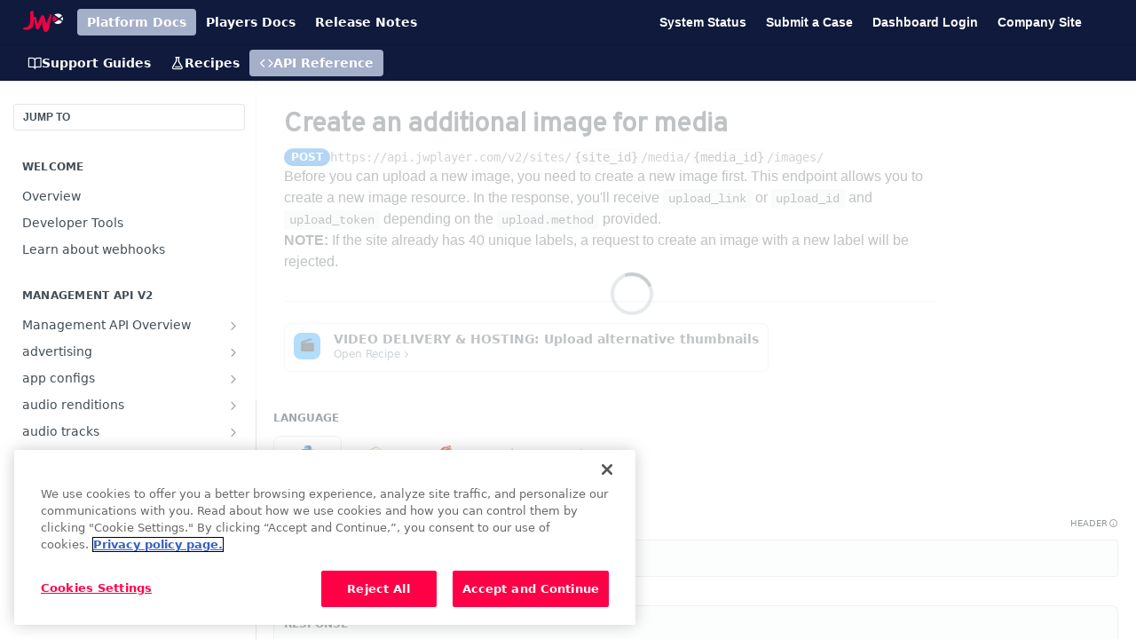

--- FILE ---
content_type: text/html; charset=utf-8
request_url: https://docs.jwplayer.com/platform/reference/post_v2-sites-site-id-media-media-id-images
body_size: 111492
content:
<!DOCTYPE html><html lang="en" style="" data-color-mode="system" class="rdmdCallouts--useIconFont useReactApp isRefPage "><head><meta charset="utf-8"><meta name="readme-deploy" content="5.590.0"><meta name="readme-subdomain" content="jwp-platform"><meta name="readme-basepath-childProject" content="platform"><meta name="readme-version" content="1.0"><title>Create an additional image for media</title><meta name="description" content="Before you can upload a new image, you need to create a new image first. This endpoint allows you to create a new image resource. In the response, you'll receive upload_link or upload_id and upload_token depending on the upload.method provided. NOTE: If the site already has 40 unique labels, a reque..." data-rh="true"><meta property="og:title" content="Create an additional image for media" data-rh="true"><meta property="og:description" content="Before you can upload a new image, you need to create a new image first. This endpoint allows you to create a new image resource. In the response, you'll receive upload_link or upload_id and upload_token depending on the upload.method provided. NOTE: If the site already has 40 unique labels, a reque..." data-rh="true"><meta property="og:site_name" content="Platform"><meta name="twitter:title" content="Create an additional image for media" data-rh="true"><meta name="twitter:description" content="Before you can upload a new image, you need to create a new image first. This endpoint allows you to create a new image resource. In the response, you'll receive upload_link or upload_id and upload_token depending on the upload.method provided. NOTE: If the site already has 40 unique labels, a reque..." data-rh="true"><meta name="twitter:card" content="summary_large_image"><meta name="viewport" content="width=device-width, initial-scale=1.0"><meta property="og:image" content="https://cdn.readme.io/og-image/create?type=reference&amp;title=Create%20an%20additional%20image%20for%20media&amp;projectTitle=Platform&amp;description=Before%20you%20can%20upload%20a%20new%20image%2C%20you%20need%20to%20create%20a%20new%20image%20first.%20This%20endpoint%20allows%20you%20to%20create%20a%20new%20image%20resource.%20In%20the%20response%2C%20you'll%20receive%20upload_link%20or%20upload_id%20and%20upload_token%20depending%20on%20the%20upload.method%20provided.%20NOTE%3A%20If%20the%20site%20already%20has%2040%20unique%20labels%2C%20a%20reque...&amp;logoUrl=https%3A%2F%2Ffiles.readme.io%2F43148223486799dd1ad587928755a493b05bf8ea6e5042cad646cb5d7b15d884-small-logo-jwx-inverted.png&amp;color=%230f1a3d&amp;variant=light" data-rh="true"><meta name="twitter:image" content="https://cdn.readme.io/og-image/create?type=reference&amp;title=Create%20an%20additional%20image%20for%20media&amp;projectTitle=Platform&amp;description=Before%20you%20can%20upload%20a%20new%20image%2C%20you%20need%20to%20create%20a%20new%20image%20first.%20This%20endpoint%20allows%20you%20to%20create%20a%20new%20image%20resource.%20In%20the%20response%2C%20you'll%20receive%20upload_link%20or%20upload_id%20and%20upload_token%20depending%20on%20the%20upload.method%20provided.%20NOTE%3A%20If%20the%20site%20already%20has%2040%20unique%20labels%2C%20a%20reque...&amp;logoUrl=https%3A%2F%2Ffiles.readme.io%2F43148223486799dd1ad587928755a493b05bf8ea6e5042cad646cb5d7b15d884-small-logo-jwx-inverted.png&amp;color=%230f1a3d&amp;variant=light" data-rh="true"><meta property="og:image:width" content="1200"><meta property="og:image:height" content="630"><link id="favicon" rel="shortcut icon" href="https://files.readme.io/905daf0633c2b2e8ac78cf2ac6b567bb37d99b56d122350dfe1bb379996a62b0-small-logo-jwx-favicon2x.png" type="image/png"><link rel="canonical" href="https://docs.jwplayer.com/platform/reference/post_v2-sites-site-id-media-media-id-images"><script src="https://cdn.readme.io/public/js/unauthorized-redirect.js?1769701181387"></script><script src="https://cdn.readme.io/public/js/cash-dom.min.js?1769701181387"></script><link data-chunk="Footer" rel="preload" as="style" href="https://cdn.readme.io/public/hub/web/Footer.7ca87f1efe735da787ba.css">
<link data-chunk="RDMD" rel="preload" as="style" href="https://cdn.readme.io/public/hub/web/RDMD.9331f322bb5b573f9d25.css">
<link data-chunk="routes-Reference" rel="preload" as="style" href="https://cdn.readme.io/public/hub/web/routes-Reference.88a106b58a0ac00005e1.css">
<link data-chunk="routes-Reference" rel="preload" as="style" href="https://cdn.readme.io/public/hub/web/705.75e3fc491ee8103c63a3.css">
<link data-chunk="routes-Reference" rel="preload" as="style" href="https://cdn.readme.io/public/hub/web/7752.3285ba3fb2d992038206.css">
<link data-chunk="index" rel="preload" as="style" href="https://cdn.readme.io/public/hub/web/index.8ca2c2c4702dddc43f78.css">
<link data-chunk="Header" rel="preload" as="style" href="https://cdn.readme.io/public/hub/web/Header.82413ef8974544a1864f.css">
<link data-chunk="main" rel="preload" as="style" href="https://cdn.readme.io/public/hub/web/main.e535d1333e0ea1ac9c02.css">
<link data-chunk="main" rel="preload" as="style" href="https://cdn.readme.io/public/hub/web/ui-styles.8c62d2f8a6b576ec1aca.css">
<link data-chunk="main" rel="preload" as="script" href="https://cdn.readme.io/public/hub/web/main.52592d2fc9eb29c8e2b0.js">
<link data-chunk="routes-SuperHub" rel="preload" as="script" href="https://cdn.readme.io/public/hub/web/routes-SuperHub.352f6ae3496e6a32b329.js">
<link data-chunk="Header" rel="preload" as="script" href="https://cdn.readme.io/public/hub/web/Header.06af58502a828bf9b23f.js">
<link data-chunk="index" rel="preload" as="script" href="https://cdn.readme.io/public/hub/web/3766.649eaa2b700c2449e689.js">
<link data-chunk="index" rel="preload" as="script" href="https://cdn.readme.io/public/hub/web/6306.d91105b49ef3f33e4212.js">
<link data-chunk="index" rel="preload" as="script" href="https://cdn.readme.io/public/hub/web/6083.a6c01ccc57c962adc37b.js">
<link data-chunk="index" rel="preload" as="script" href="https://cdn.readme.io/public/hub/web/index.34f66f63109484c2a856.js">
<link data-chunk="routes-Reference" rel="preload" as="script" href="https://cdn.readme.io/public/hub/web/6563.536d53a51a39205d3d9b.js">
<link data-chunk="routes-Reference" rel="preload" as="script" href="https://cdn.readme.io/public/hub/web/6652.3900ee39f7cfe0a89511.js">
<link data-chunk="routes-Reference" rel="preload" as="script" href="https://cdn.readme.io/public/hub/web/6123.a2ef3290db790599acca.js">
<link data-chunk="routes-Reference" rel="preload" as="script" href="https://cdn.readme.io/public/hub/web/8424.7ca51ba764db137ea058.js">
<link data-chunk="routes-Reference" rel="preload" as="script" href="https://cdn.readme.io/public/hub/web/3781.e78b96a01630dde138be.js">
<link data-chunk="routes-Reference" rel="preload" as="script" href="https://cdn.readme.io/public/hub/web/6146.f99bcbc8d654cc36d7c8.js">
<link data-chunk="routes-Reference" rel="preload" as="script" href="https://cdn.readme.io/public/hub/web/3137.07c39b556b342e6a6dca.js">
<link data-chunk="routes-Reference" rel="preload" as="script" href="https://cdn.readme.io/public/hub/web/8836.dbe2a8b6a6809625282d.js">
<link data-chunk="routes-Reference" rel="preload" as="script" href="https://cdn.readme.io/public/hub/web/8956.3758e76c308f3296d797.js">
<link data-chunk="routes-Reference" rel="preload" as="script" href="https://cdn.readme.io/public/hub/web/3648.5692fb7cb134a896a0b0.js">
<link data-chunk="routes-Reference" rel="preload" as="script" href="https://cdn.readme.io/public/hub/web/1380.4581c35aa2367221e97b.js">
<link data-chunk="routes-Reference" rel="preload" as="script" href="https://cdn.readme.io/public/hub/web/9138.a8d1ddeba8ae033588be.js">
<link data-chunk="routes-Reference" rel="preload" as="script" href="https://cdn.readme.io/public/hub/web/9602.0996aab4704854756684.js">
<link data-chunk="routes-Reference" rel="preload" as="script" href="https://cdn.readme.io/public/hub/web/4279.baf37337b3485a69fca1.js">
<link data-chunk="routes-Reference" rel="preload" as="script" href="https://cdn.readme.io/public/hub/web/6349.f5fb17d5665e02ff626d.js">
<link data-chunk="routes-Reference" rel="preload" as="script" href="https://cdn.readme.io/public/hub/web/8850.375069a2e833ef27cc95.js">
<link data-chunk="routes-Reference" rel="preload" as="script" href="https://cdn.readme.io/public/hub/web/7752.e52ce1d081d91e5774db.js">
<link data-chunk="routes-Reference" rel="preload" as="script" href="https://cdn.readme.io/public/hub/web/4644.daf552d08b2238db683d.js">
<link data-chunk="routes-Reference" rel="preload" as="script" href="https://cdn.readme.io/public/hub/web/3463.58348e3057924361494b.js">
<link data-chunk="routes-Reference" rel="preload" as="script" href="https://cdn.readme.io/public/hub/web/705.3493d2b57a1cd7b02eb2.js">
<link data-chunk="routes-Reference" rel="preload" as="script" href="https://cdn.readme.io/public/hub/web/2930.5992028b96fd52f32d56.js">
<link data-chunk="routes-Reference" rel="preload" as="script" href="https://cdn.readme.io/public/hub/web/8951.faa6b2e8f237e648e441.js">
<link data-chunk="routes-Reference" rel="preload" as="script" href="https://cdn.readme.io/public/hub/web/routes-Reference.7ae0c72b1a87b6b54895.js">
<link data-chunk="RDMD" rel="preload" as="script" href="https://cdn.readme.io/public/hub/web/1617.596a9b501cfcb171d90d.js">
<link data-chunk="RDMD" rel="preload" as="script" href="https://cdn.readme.io/public/hub/web/6825.51c479bcb6c34d8905c6.js">
<link data-chunk="RDMD" rel="preload" as="script" href="https://cdn.readme.io/public/hub/web/4986.fac87e41ab2b319a47b8.js">
<link data-chunk="RDMD" rel="preload" as="script" href="https://cdn.readme.io/public/hub/web/RDMD.919251738abc9bfd483d.js">
<link data-chunk="Footer" rel="preload" as="script" href="https://cdn.readme.io/public/hub/web/Footer.dad73322159a06fdea08.js">
<link data-chunk="main" rel="stylesheet" href="https://cdn.readme.io/public/hub/web/ui-styles.8c62d2f8a6b576ec1aca.css">
<link data-chunk="main" rel="stylesheet" href="https://cdn.readme.io/public/hub/web/main.e535d1333e0ea1ac9c02.css">
<link data-chunk="Header" rel="stylesheet" href="https://cdn.readme.io/public/hub/web/Header.82413ef8974544a1864f.css">
<link data-chunk="index" rel="stylesheet" href="https://cdn.readme.io/public/hub/web/index.8ca2c2c4702dddc43f78.css">
<link data-chunk="routes-Reference" rel="stylesheet" href="https://cdn.readme.io/public/hub/web/7752.3285ba3fb2d992038206.css">
<link data-chunk="routes-Reference" rel="stylesheet" href="https://cdn.readme.io/public/hub/web/705.75e3fc491ee8103c63a3.css">
<link data-chunk="routes-Reference" rel="stylesheet" href="https://cdn.readme.io/public/hub/web/routes-Reference.88a106b58a0ac00005e1.css">
<link data-chunk="RDMD" rel="stylesheet" href="https://cdn.readme.io/public/hub/web/RDMD.9331f322bb5b573f9d25.css">
<link data-chunk="Footer" rel="stylesheet" href="https://cdn.readme.io/public/hub/web/Footer.7ca87f1efe735da787ba.css"><!-- CUSTOM CSS--><style title="rm-custom-css">:root{--project-color-primary:#0f1a3d;--project-color-inverse:#fff;--recipe-button-color:#EC0041;--recipe-button-color-hover:#860025;--recipe-button-color-active:#530017;--recipe-button-color-focus:rgba(236, 0, 65, 0.25);--recipe-button-color-disabled:#ffb9cc}[id=enterprise] .ReadMeUI[is=AlgoliaSearch]{--project-color-primary:#0f1a3d;--project-color-inverse:#fff}a{color:var(--color-link-primary,#ec0041)}a:hover{color:var(--color-link-primary-darken-5,#860025)}a.text-muted:hover{color:var(--color-link-primary,#ec0041)}.btn.btn-primary{background-color:#ec0041}.btn.btn-primary:hover{background-color:#860025}.theme-line #hub-landing-top h2{color:#ec0041}#hub-landing-top .btn:hover{color:#ec0041}.theme-line #hub-landing-top .btn:hover{color:#fff}.theme-solid header#hub-header #header-top{background-color:#0f1a3d}.theme-solid.header-gradient header#hub-header #header-top{background:linear-gradient(to bottom,#0f1a3d,#000)}.theme-solid.header-custom header#hub-header #header-top{background-image:url(https://files.readme.io/7df4161-jwplayer-muralnewyork.jpeg)}.theme-line header#hub-header #header-top{border-bottom-color:#0f1a3d}.theme-line header#hub-header #header-top .btn{background-color:#0f1a3d}header#hub-header #header-top #header-logo{width:75px;height:40px;margin-top:0;background-image:url(https://files.readme.io/43148223486799dd1ad587928755a493b05bf8ea6e5042cad646cb5d7b15d884-small-logo-jwx-inverted.png)}#hub-subheader-parent #hub-subheader .hub-subheader-breadcrumbs .dropdown-menu a:hover{background-color:#0f1a3d}#subheader-links a.active{color:#0f1a3d!important;box-shadow:inset 0 -2px 0 #0f1a3d}#subheader-links a:hover{color:#0f1a3d!important;box-shadow:inset 0 -2px 0 #0f1a3d;opacity:.7}.discussion .submit-vote.submit-vote-parent.voted a.submit-vote-button{background-color:#ec0041}section#hub-discuss .discussion a .discuss-body h4{color:#ec0041}section#hub-discuss .discussion a:hover .discuss-body h4{color:#860025}#hub-subheader-parent #hub-subheader.sticky-header.sticky{border-bottom-color:#ec0041}#hub-subheader-parent #hub-subheader.sticky-header.sticky .search-box{border-bottom-color:#ec0041}#hub-search-results h3 em{color:#ec0041}.main_background,.tag-item{background:#ec0041!important}.main_background:hover{background:#860025!important}.main_color{color:#0f1a3d!important}.border_bottom_main_color{border-bottom:2px solid #0f1a3d}.main_color_hover:hover{color:#0f1a3d!important}section#hub-discuss h1{color:#ec0041}#hub-reference .hub-api .api-definition .api-try-it-out.active{border-color:#ec0041;background-color:#ec0041}#hub-reference .hub-api .api-definition .api-try-it-out.active:hover{background-color:#860025;border-color:#860025}#hub-reference .hub-api .api-definition .api-try-it-out:hover{border-color:#ec0041;color:#ec0041}#hub-reference .hub-reference .logs .logs-empty .logs-login-button,#hub-reference .hub-reference .logs .logs-login .logs-login-button{background-color:var(--project-color-primary,#ec0041);border-color:var(--project-color-primary,#ec0041)}#hub-reference .hub-reference .logs .logs-empty .logs-login-button:hover,#hub-reference .hub-reference .logs .logs-login .logs-login-button:hover{background-color:#860025;border-color:#860025}#hub-reference .hub-reference .logs .logs-empty>svg>path,#hub-reference .hub-reference .logs .logs-login>svg>path{fill:#ec0041;fill:var(--project-color-primary,#ec0041)}#hub-reference .hub-reference .logs:last-child .logs-empty,#hub-reference .hub-reference .logs:last-child .logs-login{margin-bottom:35px}#hub-reference .hub-reference .hub-reference-section .hub-reference-left header .hub-reference-edit:hover{color:#ec0041}.main-color-accent{border-bottom:3px solid #0f1a3d;padding-bottom:8px}/*! BEGIN HUB_CUSTOM_STYLES */#hub-sidebar-content{margin-bottom:250px}footer{padding-top:10px;text-align:center;font-size:14px}.Reference-section{display:none}header#hub-header{background-color:#0f1a3d}.background{background-color:#0f1a3d}.pageheader{color:#fff;font-family:Overpass,sans-serif;font-size:56px;font-weight:900;padding:150px;background:#0f1a3d;background:linear-gradient(0deg,#0f1a3d 0,#000 100%)}.content{width:70%;margin-left:auto;margin-right:auto}.tableheaders{font-family:Lato,sans-serif;font-size:32px;font-weight:300;padding:40px;color:#0f1a3d}.body{height:20px;padding:30px;font-family:Lato,sans-serif;color:#000}#enterprise h2{font-family:Overpass,sans-serif;font-weight:600;font-size:32px;line-height:36px;margin:0;padding:0}#enterprise p{font-size:19px;font-weight:300;padding:0 0 20px 0;margin:10px 0}.body ul li{padding:8px 0;margin:0;border-bottom:1px solid #d8dde6}.body ul li a{font-size:16px;color:#523588}.body ul li a:hover{text-decoration:underline}.first-half{float:left;width:46%}.second-half{float:right;width:46%}.markdown-body .callout[theme="🔑"]{--background:#538aba;--text:#f5fffa;--border:#21374a}.markdown-body .callout[theme="💡"]{--background:#e5fbe5;--border:#66c166}.Dropdown-toggle,.Header-right21PC2XTT6aMg,a,li,p{font-family:Lato,sans-serif;font-family-mono:"SF Mono",SFMono-Regular,ui-monospace,"DejaVu Sans Mono",Menlo,Consolas,monospace}.heading-text,h1,h2{font-family:Overpass,sans-serif}.manual-tbl-font,.rn-description-bullets{font-size:13px}.studio-drm-tbl-font{font-size:12px}.red{color:red}.manual-tbl-th{background-color:#f6f8fa}.rm-Header-bottom-link.active{background:#a4afc9!important}.featureTable-container{padding:2px;border-radius:8px;font-size:12px}.Dropdown-toggle,.Header-right21PC2XTT6aMg,a,li,p{font-family:Lato,sans-serif;font-family-mono:"SF Mono",SFMono-Regular,ui-monospace,"DejaVu Sans Mono",Menlo,Consolas,monospace}.heading-text,h1,h2{font-family:Overpass,sans-serif}.manual-tbl-font,.rn-description-bullets{font-size:13px}.red{color:red}.column-header th{background:var(--table-head)!important;text-align:left!important}.column-header{font-size:13px}.column-header tr{background:var(--table-row,#{$row})!important}div#ssr-main div:nth-child(2)>a:nth-child(2){background:#a4afc9!important}/*! END HUB_CUSTOM_STYLES */</style><!-- Google tag (gtag.js) -->
<script async src="https://www.googletagmanager.com/gtag/js?id=G-L9VNY0RY8L"></script>
<script>
  window.dataLayer = window.dataLayer || [];
  function gtag(){dataLayer.push(arguments);}
  gtag('js', new Date());

  gtag('config', 'G-L9VNY0RY8L');
</script>

<!-- AnnounceKit -->
<script>
  window.announcekit = (window.announcekit || { queue: [], on: function(n, x) {
    window.announcekit.queue.push([n, x]); }, push: function(x) { window.announcekit.queue.push(x); }
  });

  window.announcekit.push({
    "widget": "https://releases.jwplayer.com/widgets/v2/uKs4E"
  })
</script>
<script async src="https://cdn.announcekit.app/widget-v2.js"></script>

<!-- Current year copyright footer -->
<script>
    document.getElementById('current-year').textContent = new Date().getFullYear();
</script>

<!-- WebSite structured data -->
<script type="application/ld+json">
    {
      "@context" : "https://schema.org",
      "@type" : "WebSite",
      "name" : "JWX",
      "url" : "https://docs.jwplayer.com/"
    }
</script>
<link rel='stylesheet' href='http://fonts.googleapis.com/css?family=Lato'>
<link href='https://fonts.googleapis.com/css?family=Overpass' rel='stylesheet'>

<!-- ZenDesk Verification -->
<meta name='zd-site-verification' content='8mwkvmajzehw07uxfu4f5f' />

<!-- JWP Player -->
<script src="https://cdn.jwplayer.com/libraries/TyzxQHMs.js"></script><meta name="loadedProject" content="platform"><meta name="parentProject" content="jwp-enterprise"><meta name="childrenProjects" content="[{&quot;subdomain&quot;:&quot;jwp-platform&quot;,&quot;subpath&quot;:&quot;platform&quot;,&quot;name&quot;:&quot;Platform&quot;,&quot;_id&quot;:&quot;622674b5a2311f0037247f03&quot;},{&quot;subdomain&quot;:&quot;jwp-players&quot;,&quot;subpath&quot;:&quot;players&quot;,&quot;name&quot;:&quot;Players&quot;,&quot;_id&quot;:&quot;6226757f9155ed002e07aba4&quot;}]"><meta name="siblingProjects" content="[{&quot;subdomain&quot;:&quot;jwp-platform&quot;,&quot;name&quot;:&quot;Platform&quot;,&quot;_id&quot;:&quot;622674b5a2311f0037247f03&quot;},{&quot;subdomain&quot;:&quot;jwp-players&quot;,&quot;name&quot;:&quot;Players&quot;,&quot;_id&quot;:&quot;6226757f9155ed002e07aba4&quot;}]"><script>var storedColorMode = `system` === 'system' ? window.localStorage.getItem('color-scheme') : `system`
document.querySelector('[data-color-mode]').setAttribute('data-color-mode', storedColorMode)</script><script id="config" type="application/json" data-json="{&quot;algoliaIndex&quot;:&quot;readme_search_v2&quot;,&quot;amplitude&quot;:{&quot;apiKey&quot;:&quot;dc8065a65ef83d6ad23e37aaf014fc84&quot;,&quot;enabled&quot;:true},&quot;asset_url&quot;:&quot;https://cdn.readme.io&quot;,&quot;dashDomain&quot;:&quot;dash.readme.com&quot;,&quot;domain&quot;:&quot;readme.io&quot;,&quot;domainFull&quot;:&quot;https://dash.readme.com&quot;,&quot;encryptedLocalStorageKey&quot;:&quot;ekfls-2025-03-27&quot;,&quot;fullstory&quot;:{&quot;enabled&quot;:true,&quot;orgId&quot;:&quot;FSV9A&quot;},&quot;git&quot;:{&quot;sync&quot;:{&quot;bitbucket&quot;:{&quot;installationLink&quot;:&quot;https://developer.atlassian.com/console/install/310151e6-ca1a-4a44-9af6-1b523fea0561?signature=AYABeMn9vqFkrg%2F1DrJAQxSyVf4AAAADAAdhd3Mta21zAEthcm46YXdzOmttczp1cy13ZXN0LTI6NzA5NTg3ODM1MjQzOmtleS83MDVlZDY3MC1mNTdjLTQxYjUtOWY5Yi1lM2YyZGNjMTQ2ZTcAuAECAQB4IOp8r3eKNYw8z2v%2FEq3%2FfvrZguoGsXpNSaDveR%2FF%2Fo0BHUxIjSWx71zNK2RycuMYSgAAAH4wfAYJKoZIhvcNAQcGoG8wbQIBADBoBgkqhkiG9w0BBwEwHgYJYIZIAWUDBAEuMBEEDOJgARbqndU9YM%2FRdQIBEIA7unpCah%2BIu53NA72LkkCDhNHOv%2BgRD7agXAO3jXqw0%2FAcBOB0%2F5LmpzB5f6B1HpkmsAN2i2SbsFL30nkAB2F3cy1rbXMAS2Fybjphd3M6a21zOmV1LXdlc3QtMTo3MDk1ODc4MzUyNDM6a2V5LzQ2MzBjZTZiLTAwYzMtNGRlMi04NzdiLTYyN2UyMDYwZTVjYwC4AQICAHijmwVTMt6Oj3F%2B0%2B0cVrojrS8yZ9ktpdfDxqPMSIkvHAGT%[base64]%2BMHwGCSqGSIb3DQEHBqBvMG0CAQAwaAYJKoZIhvcNAQcBMB4GCWCGSAFlAwQBLjARBAzzWhThsIgJwrr%2FY2ECARCAOxoaW9pob21lweyAfrIm6Fw7gd8D%2B%2F8LHk4rl3jjULDM35%2FVPuqBrqKunYZSVCCGNGB3RqpQJr%2FasASiAgAAAAAMAAAQAAAAAAAAAAAAAAAAAEokowLKsF1tMABEq%2BKNyJP%2F%2F%2F%2F%2FAAAAAQAAAAAAAAAAAAAAAQAAADJLzRcp6MkqKR43PUjOiRxxbxXYhLc6vFXEutK3%2BQ71yuPq4dC8pAHruOVQpvVcUSe8dptV8c7wR8BTJjv%2F%2FNe8r0g%3D&amp;product=bitbucket&quot;}}},&quot;metrics&quot;:{&quot;billingCronEnabled&quot;:&quot;true&quot;,&quot;dashUrl&quot;:&quot;https://m.readme.io&quot;,&quot;defaultUrl&quot;:&quot;https://m.readme.io&quot;,&quot;exportMaxRetries&quot;:12,&quot;wsUrl&quot;:&quot;wss://m.readme.io&quot;},&quot;micro&quot;:{&quot;baseUrl&quot;:&quot;https://micro-beta.readme.com&quot;},&quot;proxyUrl&quot;:&quot;https://try.readme.io&quot;,&quot;readmeRecaptchaSiteKey&quot;:&quot;6LesVBYpAAAAAESOCHOyo2kF9SZXPVb54Nwf3i2x&quot;,&quot;releaseVersion&quot;:&quot;5.590.0&quot;,&quot;reservedWords&quot;:{&quot;tools&quot;:[&quot;execute-request&quot;,&quot;get-code-snippet&quot;,&quot;get-endpoint&quot;,&quot;get-request-body&quot;,&quot;get-response-schema&quot;,&quot;get-server-variables&quot;,&quot;list-endpoints&quot;,&quot;list-security-schemes&quot;,&quot;list-specs&quot;,&quot;search-specs&quot;,&quot;search&quot;,&quot;fetch&quot;]},&quot;sentry&quot;:{&quot;dsn&quot;:&quot;https://3bbe57a973254129bcb93e47dc0cc46f@o343074.ingest.sentry.io/2052166&quot;,&quot;enabled&quot;:true},&quot;shMigration&quot;:{&quot;promoVideo&quot;:&quot;&quot;,&quot;forceWaitlist&quot;:false,&quot;migrationPreview&quot;:false},&quot;sslBaseDomain&quot;:&quot;readmessl.com&quot;,&quot;sslGenerationService&quot;:&quot;ssl.readmessl.com&quot;,&quot;stripePk&quot;:&quot;pk_live_5103PML2qXbDukVh7GDAkQoR4NSuLqy8idd5xtdm9407XdPR6o3bo663C1ruEGhXJjpnb2YCpj8EU1UvQYanuCjtr00t1DRCf2a&quot;,&quot;superHub&quot;:{&quot;newProjectsEnabled&quot;:true},&quot;wootric&quot;:{&quot;accountToken&quot;:&quot;NPS-122b75a4&quot;,&quot;enabled&quot;:true}}"></script></head><body class="body-none theme-solid header-solid header-bg-size-auto header-bg-pos-tl header-overlay-triangles reference-layout-row lumosity-dark hub-full"><div id="ssr-top"></div><div id="ssr-main"><div class="App ThemeContext ThemeContext_dark ThemeContext_classic" style="--color-primary:#0f1a3d;--color-primary-inverse:#fff;--color-primary-alt:#000000;--color-primary-darken-10:#050914;--color-primary-darken-20:#000000;--color-primary-alpha-25:rgba(15, 26, 61, 0.25);--color-link-primary:#EC0041;--color-link-primary-darken-5:#d2003a;--color-link-primary-darken-10:#b90033;--color-link-primary-darken-20:#860025;--color-link-primary-alpha-50:rgba(236, 0, 65, 0.5);--color-link-primary-alpha-25:rgba(236, 0, 65, 0.25);--color-link-background:rgba(236, 0, 65, 0.09);--color-link-text:#fff;--color-login-link:#EC0041;--color-login-link-text:#fff;--color-login-link-darken-10:#b90033;--color-login-link-primary-alpha-50:rgba(236, 0, 65, 0.5)"><div class="ContentWithOwlbotx4PaFDoA1KMz"><div class="ContentWithOwlbot-content2X1XexaN8Lf2"><header class="Header3zzata9F_ZPQ rm-Header_classic rm-Header"><div class="rm-Header-top Header-topuTMpygDG4e1V Header-top_classic3g7Q6zoBy8zh"><div class="rm-Container rm-Container_flex"><div style="outline:none" tabindex="-1"><a href="#content" target="_self" class="Button Button_md rm-JumpTo Header-jumpTo3IWKQXmhSI5D Button_primary">Jump to Content</a></div><div class="rm-Header-left Header-leftADQdGVqx1wqU"><a class="rm-Logo Header-logo1Xy41PtkzbdG" href="https://docs.jwplayer.com/platform/docs" target="_self"><img alt="Platform" class="rm-Logo-img Header-logo-img3YvV4lcGKkeb" src="https://files.readme.io/43148223486799dd1ad587928755a493b05bf8ea6e5042cad646cb5d7b15d884-small-logo-jwx-inverted.png"/></a><a class="Button Button_md rm-Header-link rm-Header-top-link Button_slate_text Header-link2tXYTgXq85zW" href="/platform/platform/docs/" target="_self">Platform Docs</a><a class="Button Button_md rm-Header-link rm-Header-top-link Button_slate_text Header-link2tXYTgXq85zW" href="/players/docs/" target="_self" to="/players/docs/">Players Docs</a><a class="Button Button_md rm-Header-link rm-Header-top-link Button_slate_text Header-link2tXYTgXq85zW" href="https://releases.jwplayer.com" target="_self" to="https://releases.jwplayer.com">Release Notes</a></div><div class="rm-Header-left Header-leftADQdGVqx1wqU Header-left_mobile1RG-X93lx6PF"><div><button aria-label="Toggle navigation menu" class="icon-menu menu3d6DYNDa3tk5" type="button"></button><div class=""><div class="Flyout95xhYIIoTKtc undefined rm-Flyout" data-testid="flyout"><div class="MobileFlyout1hHJpUd-nYkd"><a class="rm-MobileFlyout-item NavItem-item1gDDTqaXGhm1 NavItem-item_mobile1qG3gd-Mkck- " href="/platform/docs" target="_self"><i class="icon-guides NavItem-badge1qOxpfTiALoz rm-Header-bottom-link-icon"></i><span class="NavItem-textSlZuuL489uiw">Support Guides</span></a><a class="rm-MobileFlyout-item NavItem-item1gDDTqaXGhm1 NavItem-item_mobile1qG3gd-Mkck- " href="/platform/recipes" target="_self"><i class="icon-recipes NavItem-badge1qOxpfTiALoz rm-Header-bottom-link-icon"></i><span class="NavItem-textSlZuuL489uiw">Recipes</span></a><a aria-current="page" class="rm-MobileFlyout-item NavItem-item1gDDTqaXGhm1 NavItem-item_mobile1qG3gd-Mkck-  active" href="/platform/reference" target="_self"><i class="icon-references NavItem-badge1qOxpfTiALoz rm-Header-bottom-link-icon"></i><span class="NavItem-textSlZuuL489uiw">API Reference</span></a><hr class="MobileFlyout-divider10xf7R2X1MeW"/><a class="rm-MobileFlyout-item NavItem-item1gDDTqaXGhm1 NavItem-item_mobile1qG3gd-Mkck- NavItem_dropdown-muted1xJVuczwGc74" href="/platform/platform/docs/" target="_self">Platform Docs</a><a class="rm-MobileFlyout-item NavItem-item1gDDTqaXGhm1 NavItem-item_mobile1qG3gd-Mkck- NavItem_dropdown-muted1xJVuczwGc74" href="/players/docs/" target="_self" to="/players/docs/">Players Docs</a><a class="rm-MobileFlyout-item NavItem-item1gDDTqaXGhm1 NavItem-item_mobile1qG3gd-Mkck- NavItem_dropdown-muted1xJVuczwGc74" href="https://releases.jwplayer.com" rel="noopener" target="_blank" to="https://releases.jwplayer.com">Release Notes</a><a class="rm-MobileFlyout-item NavItem-item1gDDTqaXGhm1 NavItem-item_mobile1qG3gd-Mkck- NavItem_dropdown-muted1xJVuczwGc74" href="https://status.jwplayer.com/" rel="noopener" target="_blank" to="https://status.jwplayer.com/">System Status</a><a class="rm-MobileFlyout-item NavItem-item1gDDTqaXGhm1 NavItem-item_mobile1qG3gd-Mkck- NavItem_dropdown-muted1xJVuczwGc74" href="https://support.jwplayer.com/hc/en-us/requests/new" rel="noopener" target="_blank" to="https://support.jwplayer.com/hc/en-us/requests/new">Submit a Case</a><a class="rm-MobileFlyout-item NavItem-item1gDDTqaXGhm1 NavItem-item_mobile1qG3gd-Mkck- NavItem_dropdown-muted1xJVuczwGc74" href="https://dashboard.jwplayer.com" rel="noopener" target="_blank" to="https://dashboard.jwplayer.com">Dashboard Login</a><a class="rm-MobileFlyout-item NavItem-item1gDDTqaXGhm1 NavItem-item_mobile1qG3gd-Mkck- NavItem_dropdown-muted1xJVuczwGc74" href="https://jwx.com/" rel="noopener" target="_blank" to="https://jwx.com/">Company Site</a><a class="MobileFlyout-logo3Lq1eTlk1K76 Header-logo1Xy41PtkzbdG rm-Logo" href="https://docs.jwplayer.com/platform/docs" target="_self"><img alt="Platform" class="Header-logo-img3YvV4lcGKkeb rm-Logo-img" src="https://files.readme.io/43148223486799dd1ad587928755a493b05bf8ea6e5042cad646cb5d7b15d884-small-logo-jwx-inverted.png"/></a></div></div></div></div><div class="Header-left-nav2xWPWMNHOGf_"><i aria-hidden="true" class="icon-references Header-left-nav-icon10glJKFwewOv"></i>API Reference</div></div><div class="rm-Header-right Header-right21PC2XTT6aMg"><span class="Header-right_desktop14ja01RUQ7HE"><a class="Button Button_md rm-Header-link rm-Header-top-link Button_slate_text Header-link2tXYTgXq85zW" href="https://status.jwplayer.com/" target="_self" to="https://status.jwplayer.com/">System Status</a><a class="Button Button_md rm-Header-link rm-Header-top-link Button_slate_text Header-link2tXYTgXq85zW" href="https://support.jwplayer.com/hc/en-us/requests/new" target="_self" to="https://support.jwplayer.com/hc/en-us/requests/new">Submit a Case</a><a class="Button Button_md rm-Header-link rm-Header-top-link Button_slate_text Header-link2tXYTgXq85zW" href="https://dashboard.jwplayer.com" target="_self" to="https://dashboard.jwplayer.com">Dashboard Login</a><a class="Button Button_md rm-Header-link rm-Header-top-link Button_slate_text Header-link2tXYTgXq85zW" href="https://jwx.com/" target="_self" to="https://jwx.com/">Company Site</a></span><div class="ThemeToggle-wrapper1ZcciJoF3Lq3 Dropdown Dropdown_closed" data-testid="dropdown-container"><button aria-label="Toggle color scheme" id="ThemeToggle-button-static-id-placeholder" aria-haspopup="dialog" class="Button Button_sm rm-ThemeToggle ThemeToggle2xLp9tbEJ0XB Dropdown-toggle Button_primary_ghost Button_primary" type="button"><svg aria-labelledby="ThemeToggle-button-static-id-placeholder" class="Icon ThemeToggle-Icon22I6nqvxacln" role="img" viewBox="0 0 24 24"><path class="ThemeToggle-Icon-raysbSO3FKsq2hn" d="M12 2v2"></path><path d="M14.837 16.385a6 6 0 1 1-7.223-7.222c.624-.147.97.66.715 1.248a4 4 0 0 0 5.26 5.259c.589-.255 1.396.09 1.248.715"></path><path d="M16 12a4 4 0 0 0-4-4"></path><path class="ThemeToggle-Icon-raysbSO3FKsq2hn" d="m19 5-1.256 1.256"></path><path class="ThemeToggle-Icon-raysbSO3FKsq2hn" d="M20 12h2"></path></svg><svg aria-labelledby="ThemeToggle-button-static-id-placeholder" class="Icon ThemeToggle-Icon22I6nqvxacln ThemeToggle-Icon_dark3c1eP_qTU7uF" role="img" viewBox="0 0 24 24"><path d="M19 14.79C18.8427 16.4922 18.2039 18.1144 17.1582 19.4668C16.1126 20.8192 14.7035 21.8458 13.0957 22.4265C11.4879 23.0073 9.74798 23.1181 8.0795 22.7461C6.41102 22.3741 4.88299 21.5345 3.67423 20.3258C2.46546 19.117 1.62594 17.589 1.25391 15.9205C0.881876 14.252 0.992717 12.5121 1.57346 10.9043C2.1542 9.29651 3.18083 7.88737 4.53321 6.84175C5.8856 5.79614 7.5078 5.15731 9.21 5C8.21341 6.34827 7.73385 8.00945 7.85853 9.68141C7.98322 11.3534 8.70386 12.9251 9.8894 14.1106C11.0749 15.2961 12.6466 16.0168 14.3186 16.1415C15.9906 16.2662 17.6517 15.7866 19 14.79Z"></path><path class="ThemeToggle-Icon-star2kOSzvXrVCbT" d="M18.3707 1C18.3707 3.22825 16.2282 5.37069 14 5.37069C16.2282 5.37069 18.3707 7.51313 18.3707 9.74138C18.3707 7.51313 20.5132 5.37069 22.7414 5.37069C20.5132 5.37069 18.3707 3.22825 18.3707 1Z"></path></svg><svg aria-labelledby="ThemeToggle-button-static-id-placeholder" class="Icon ThemeToggle-Icon22I6nqvxacln ThemeToggle-Icon_active2ocLaPY47U28" role="img" viewBox="0 0 24 24"><path class="ThemeToggle-Icon-raysbSO3FKsq2hn" d="M12 1V3"></path><path class="ThemeToggle-Icon-raysbSO3FKsq2hn" d="M18.36 5.64L19.78 4.22"></path><path class="ThemeToggle-Icon-raysbSO3FKsq2hn" d="M21 12H23"></path><path class="ThemeToggle-Icon-raysbSO3FKsq2hn" d="M18.36 18.36L19.78 19.78"></path><path class="ThemeToggle-Icon-raysbSO3FKsq2hn" d="M12 21V23"></path><path class="ThemeToggle-Icon-raysbSO3FKsq2hn" d="M4.22 19.78L5.64 18.36"></path><path class="ThemeToggle-Icon-raysbSO3FKsq2hn" d="M1 12H3"></path><path class="ThemeToggle-Icon-raysbSO3FKsq2hn" d="M4.22 4.22L5.64 5.64"></path><path d="M12 17C14.7614 17 17 14.7614 17 12C17 9.23858 14.7614 7 12 7C9.23858 7 7 9.23858 7 12C7 14.7614 9.23858 17 12 17Z"></path></svg></button></div></div></div></div><div class="Header-bottom2eLKOFXMEmh5 Header-bottom_classic rm-Header-bottom"><div class="rm-Container rm-Container_flex"><nav aria-label="Primary navigation" class="Header-leftADQdGVqx1wqU Header-subnavnVH8URdkgvEl" role="navigation"><a class="Button Button_md rm-Header-link rm-Header-bottom-link Button_slate_text Header-bottom-link_mobile " href="/platform/docs" target="_self"><i class="icon-guides rm-Header-bottom-link-icon"></i><span>Support Guides</span></a><a class="Button Button_md rm-Header-link rm-Header-bottom-link Button_slate_text Header-bottom-link_mobile " href="/platform/recipes" target="_self"><i class="icon-recipes rm-Header-bottom-link-icon"></i><span>Recipes</span></a><a aria-current="page" class="Button Button_md rm-Header-link rm-Header-bottom-link Button_slate_text Header-bottom-link_mobile  active" href="/platform/reference" target="_self"><i class="icon-references rm-Header-bottom-link-icon"></i><span>API Reference</span></a><div class="Header-subnav-tabyNLkcOA6xAra" style="transform:translateX(0px);width:0"></div></nav><button align="center" justify="between" style="--flex-gap:var(--xs)" class="Button Button_sm Flex Flex_row MobileSubnav1DsTfasXloM2 Button_contrast Button_contrast_outline" type="button"><span class="Button-label">Create an additional image for media</span><span class="IconWrapper Icon-wrapper2z2wVIeGsiUy"><span class="Icon3_D2ysxFZ_ll Icon-empty6PuNZVw0joPv" style="--icon-color:inherit;--icon-size:inherit;--icon-stroke-width:2px"></span></span></button></div></div><div class="hub-search-results--reactApp " id="hub-search-results"><div class="hub-container"><div class="modal-backdrop rm-SearchModal" role="button" tabindex="0"></div></div></div></header><main class="rm-ReferenceMain rm-Container rm-Container_flex loading" id="Explorer"><nav aria-label="Secondary navigation" class="rm-Sidebar hub-sidebar reference-redesign Nav3C5f8FcjkaHj" id="reference-sidebar" role="navigation"><div class="Main-QuickNav-container1OiLvjSDusO6"><button aria-keyshortcuts="Control+/ Meta+/" class="QuickNav1q-OoMjiX_Yr QuickNav-button2KzlQbz5Pm2Y">JUMP TO</button></div><div class="Sidebar1t2G1ZJq-vU1 rm-Sidebar hub-sidebar-content"><section class="Sidebar-listWrapper6Q9_yUrG906C rm-Sidebar-section"><h2 class="Sidebar-headingTRQyOa2pk0gh rm-Sidebar-heading">Welcome</h2><ul class="Sidebar-list_sidebarLayout3RaX72iQNOEI Sidebar-list3cZWQLaBf9k8 rm-Sidebar-list"><li class="Sidebar-item23D-2Kd61_k3"><a class="Sidebar-link2Dsha-r-GKh2 childless text-wrap rm-Sidebar-link" target="_self" href="/platform/reference/overview"><span class="Sidebar-link-textLuTE1ySm4Kqn"><span class="Sidebar-link-text_label1gCT_uPnx7Gu">Overview</span></span></a></li><li class="Sidebar-item23D-2Kd61_k3"><a class="Sidebar-link2Dsha-r-GKh2 childless text-wrap rm-Sidebar-link" target="_self" href="/platform/reference/developer-tools"><span class="Sidebar-link-textLuTE1ySm4Kqn"><span class="Sidebar-link-text_label1gCT_uPnx7Gu">Developer Tools</span></span></a></li><li class="Sidebar-item23D-2Kd61_k3"><a class="Sidebar-link2Dsha-r-GKh2 childless text-wrap rm-Sidebar-link" target="_self" href="/platform/reference/learn-about-webhooks"><span class="Sidebar-link-textLuTE1ySm4Kqn"><span class="Sidebar-link-text_label1gCT_uPnx7Gu">Learn about webhooks</span></span></a></li></ul></section><section class="Sidebar-listWrapper6Q9_yUrG906C rm-Sidebar-section"><h2 class="Sidebar-headingTRQyOa2pk0gh rm-Sidebar-heading">Management API v2</h2><ul class="Sidebar-list_sidebarLayout3RaX72iQNOEI Sidebar-list3cZWQLaBf9k8 rm-Sidebar-list"><li class="Sidebar-item23D-2Kd61_k3"><a class="Sidebar-link2Dsha-r-GKh2 Sidebar-link_parent text-wrap rm-Sidebar-link" target="_self" href="/platform/reference/building-a-request"><span class="Sidebar-link-textLuTE1ySm4Kqn"><span class="Sidebar-link-text_label1gCT_uPnx7Gu">Management API Overview</span></span><button aria-expanded="false" aria-label="Show subpages for Management API Overview" class="Sidebar-link-buttonWrapper3hnFHNku8_BJ" type="button"><i aria-hidden="true" class="Sidebar-link-iconnjiqEiZlPn0W Sidebar-link-expandIcon2yVH6SarI6NW icon-chevron-rightward"></i></button></a><ul class="subpages Sidebar-list3cZWQLaBf9k8 rm-Sidebar-list"><li class="Sidebar-item23D-2Kd61_k3"><a class="Sidebar-link2Dsha-r-GKh2 childless subpage text-wrap rm-Sidebar-link" target="_self" href="/platform/reference/building-a-request"><span class="Sidebar-link-textLuTE1ySm4Kqn"><span class="Sidebar-link-text_label1gCT_uPnx7Gu">Building a Request</span></span></a></li><li class="Sidebar-item23D-2Kd61_k3"><a class="Sidebar-link2Dsha-r-GKh2 Sidebar-link_parent text-wrap rm-Sidebar-link" target="_self" href="/platform/reference/authentication"><span class="Sidebar-link-textLuTE1ySm4Kqn"><span class="Sidebar-link-text_label1gCT_uPnx7Gu">Authentication and Rate Limit</span></span><button aria-expanded="false" aria-label="Show subpages for Authentication and Rate Limit" class="Sidebar-link-buttonWrapper3hnFHNku8_BJ" type="button"><i aria-hidden="true" class="Sidebar-link-iconnjiqEiZlPn0W Sidebar-link-expandIcon2yVH6SarI6NW icon-chevron-rightward"></i></button></a><ul class="subpages Sidebar-list3cZWQLaBf9k8 rm-Sidebar-list"><li class="Sidebar-item23D-2Kd61_k3"><a class="Sidebar-link2Dsha-r-GKh2 childless subpage text-wrap rm-Sidebar-link" target="_self" href="/platform/reference/create-and-manage-api-keys"><span class="Sidebar-link-textLuTE1ySm4Kqn"><span class="Sidebar-link-text_label1gCT_uPnx7Gu">Create and manage API keys</span></span></a></li></ul></li><li class="Sidebar-item23D-2Kd61_k3"><a class="Sidebar-link2Dsha-r-GKh2 childless subpage text-wrap rm-Sidebar-link" target="_self" href="/platform/reference/resources-and-subresources"><span class="Sidebar-link-textLuTE1ySm4Kqn"><span class="Sidebar-link-text_label1gCT_uPnx7Gu">Resources and Subresources</span></span></a></li><li class="Sidebar-item23D-2Kd61_k3"><a class="Sidebar-link2Dsha-r-GKh2 childless subpage text-wrap rm-Sidebar-link" target="_self" href="/platform/reference/error-codes"><span class="Sidebar-link-textLuTE1ySm4Kqn"><span class="Sidebar-link-text_label1gCT_uPnx7Gu">Error Codes</span></span></a></li><li class="Sidebar-item23D-2Kd61_k3"><a class="Sidebar-link2Dsha-r-GKh2 childless subpage text-wrap rm-Sidebar-link" target="_self" href="/platform/reference/migrate-to-management-api-v2"><span class="Sidebar-link-textLuTE1ySm4Kqn"><span class="Sidebar-link-text_label1gCT_uPnx7Gu">Migrate to Management API v2</span></span></a></li></ul></li><li class="Sidebar-item23D-2Kd61_k3"><a class="Sidebar-link2Dsha-r-GKh2 Sidebar-link_parent text-wrap rm-Sidebar-link" target="_self" href="/platform/reference/get_v2-sites-site-id-advertising-player-bidding-configs"><span class="Sidebar-link-textLuTE1ySm4Kqn"><span class="Sidebar-link-text_label1gCT_uPnx7Gu">advertising</span></span><button aria-expanded="false" aria-label="Show subpages for advertising" class="Sidebar-link-buttonWrapper3hnFHNku8_BJ" type="button"><i aria-hidden="true" class="Sidebar-link-iconnjiqEiZlPn0W Sidebar-link-expandIcon2yVH6SarI6NW icon-chevron-rightward"></i></button></a><ul class="subpages Sidebar-list3cZWQLaBf9k8 rm-Sidebar-list"><li class="Sidebar-item23D-2Kd61_k3"><a class="Sidebar-link2Dsha-r-GKh2 childless subpage text-wrap rm-Sidebar-link" target="_self" href="/platform/reference/get_v2-sites-site-id-advertising-player-bidding-configs"><span class="Sidebar-link-textLuTE1ySm4Kqn"><span class="Sidebar-link-text_label1gCT_uPnx7Gu">List player bidding configurations</span></span><span class="Sidebar-method-container2yBYD-KB_IfC"><span class="rm-APIMethod APIMethod APIMethod_fixedWidth APIMethod_fixedWidth_md APIMethod_get APIMethod_md Sidebar-methodfUM3m6FEWm6w" data-testid="http-method" style="--APIMethod-bg:var(--APIMethod-get-bg-active);--APIMethod-fg:var(--APIMethod-default-fg-active);--APIMethod-bg-active:var(--APIMethod-get-bg-active)">get</span></span><div class="Sidebar-link-buttonWrapper3hnFHNku8_BJ"></div></a></li><li class="Sidebar-item23D-2Kd61_k3"><a class="Sidebar-link2Dsha-r-GKh2 childless subpage text-wrap rm-Sidebar-link" target="_self" href="/platform/reference/post_v2-sites-site-id-advertising-player-bidding-configs"><span class="Sidebar-link-textLuTE1ySm4Kqn"><span class="Sidebar-link-text_label1gCT_uPnx7Gu">Create a player bidding configuration</span></span><span class="Sidebar-method-container2yBYD-KB_IfC"><span class="rm-APIMethod APIMethod APIMethod_fixedWidth APIMethod_fixedWidth_md APIMethod_post APIMethod_md Sidebar-methodfUM3m6FEWm6w" data-testid="http-method" style="--APIMethod-bg:var(--APIMethod-post-bg-active);--APIMethod-fg:var(--APIMethod-default-fg-active);--APIMethod-bg-active:var(--APIMethod-post-bg-active)">post</span></span><div class="Sidebar-link-buttonWrapper3hnFHNku8_BJ"></div></a></li><li class="Sidebar-item23D-2Kd61_k3"><a class="Sidebar-link2Dsha-r-GKh2 childless subpage text-wrap rm-Sidebar-link" target="_self" href="/platform/reference/get_v2-sites-site-id-advertising-player-bidding-configs-config-id"><span class="Sidebar-link-textLuTE1ySm4Kqn"><span class="Sidebar-link-text_label1gCT_uPnx7Gu">Get a player bidding configuration</span></span><span class="Sidebar-method-container2yBYD-KB_IfC"><span class="rm-APIMethod APIMethod APIMethod_fixedWidth APIMethod_fixedWidth_md APIMethod_get APIMethod_md Sidebar-methodfUM3m6FEWm6w" data-testid="http-method" style="--APIMethod-bg:var(--APIMethod-get-bg-active);--APIMethod-fg:var(--APIMethod-default-fg-active);--APIMethod-bg-active:var(--APIMethod-get-bg-active)">get</span></span><div class="Sidebar-link-buttonWrapper3hnFHNku8_BJ"></div></a></li><li class="Sidebar-item23D-2Kd61_k3"><a class="Sidebar-link2Dsha-r-GKh2 childless subpage text-wrap rm-Sidebar-link" target="_self" href="/platform/reference/patch_v2-sites-site-id-advertising-player-bidding-configs-config-id"><span class="Sidebar-link-textLuTE1ySm4Kqn"><span class="Sidebar-link-text_label1gCT_uPnx7Gu">Update a player bidding configuration</span></span><span class="Sidebar-method-container2yBYD-KB_IfC"><span class="rm-APIMethod APIMethod APIMethod_fixedWidth APIMethod_fixedWidth_md APIMethod_patch APIMethod_md Sidebar-methodfUM3m6FEWm6w" data-testid="http-method" style="--APIMethod-bg:var(--APIMethod-patch-bg-active);--APIMethod-fg:var(--APIMethod-default-fg-active);--APIMethod-bg-active:var(--APIMethod-patch-bg-active)">patch</span></span><div class="Sidebar-link-buttonWrapper3hnFHNku8_BJ"></div></a></li><li class="Sidebar-item23D-2Kd61_k3"><a class="Sidebar-link2Dsha-r-GKh2 childless subpage text-wrap rm-Sidebar-link" target="_self" href="/platform/reference/delete_v2-sites-site-id-advertising-player-bidding-configs-config-id"><span class="Sidebar-link-textLuTE1ySm4Kqn"><span class="Sidebar-link-text_label1gCT_uPnx7Gu">Delete a player bidding configuration</span></span><span class="Sidebar-method-container2yBYD-KB_IfC"><span class="rm-APIMethod APIMethod APIMethod_fixedWidth APIMethod_fixedWidth_md APIMethod_del APIMethod_md Sidebar-methodfUM3m6FEWm6w" data-testid="http-method" style="--APIMethod-bg:var(--APIMethod-del-bg-active);--APIMethod-fg:var(--APIMethod-default-fg-active);--APIMethod-bg-active:var(--APIMethod-del-bg-active)">del</span></span><div class="Sidebar-link-buttonWrapper3hnFHNku8_BJ"></div></a></li><li class="Sidebar-item23D-2Kd61_k3"><a class="Sidebar-link2Dsha-r-GKh2 childless subpage text-wrap rm-Sidebar-link" target="_self" href="/platform/reference/put_v2-sites-site-id-advertising-update-schedules-player-bidding-configs"><span class="Sidebar-link-textLuTE1ySm4Kqn"><span class="Sidebar-link-text_label1gCT_uPnx7Gu">Update ad schedules with the player bidding configuration</span></span><span class="Sidebar-method-container2yBYD-KB_IfC"><span class="rm-APIMethod APIMethod APIMethod_fixedWidth APIMethod_fixedWidth_md APIMethod_put APIMethod_md Sidebar-methodfUM3m6FEWm6w" data-testid="http-method" style="--APIMethod-bg:var(--APIMethod-put-bg-active);--APIMethod-fg:var(--APIMethod-default-fg-active);--APIMethod-bg-active:var(--APIMethod-put-bg-active)">put</span></span><div class="Sidebar-link-buttonWrapper3hnFHNku8_BJ"></div></a></li><li class="Sidebar-item23D-2Kd61_k3"><a class="Sidebar-link2Dsha-r-GKh2 childless subpage text-wrap rm-Sidebar-link" target="_self" href="/platform/reference/get_v2-sites-site-id-advertising-schedules"><span class="Sidebar-link-textLuTE1ySm4Kqn"><span class="Sidebar-link-text_label1gCT_uPnx7Gu">List advertising schedules</span></span><span class="Sidebar-method-container2yBYD-KB_IfC"><span class="rm-APIMethod APIMethod APIMethod_fixedWidth APIMethod_fixedWidth_md APIMethod_get APIMethod_md Sidebar-methodfUM3m6FEWm6w" data-testid="http-method" style="--APIMethod-bg:var(--APIMethod-get-bg-active);--APIMethod-fg:var(--APIMethod-default-fg-active);--APIMethod-bg-active:var(--APIMethod-get-bg-active)">get</span></span><div class="Sidebar-link-buttonWrapper3hnFHNku8_BJ"></div></a></li><li class="Sidebar-item23D-2Kd61_k3"><a class="Sidebar-link2Dsha-r-GKh2 childless subpage text-wrap rm-Sidebar-link" target="_self" href="/platform/reference/post_v2-sites-site-id-advertising-schedules"><span class="Sidebar-link-textLuTE1ySm4Kqn"><span class="Sidebar-link-text_label1gCT_uPnx7Gu">Create an advertising schedule</span></span><span class="Sidebar-method-container2yBYD-KB_IfC"><span class="rm-APIMethod APIMethod APIMethod_fixedWidth APIMethod_fixedWidth_md APIMethod_post APIMethod_md Sidebar-methodfUM3m6FEWm6w" data-testid="http-method" style="--APIMethod-bg:var(--APIMethod-post-bg-active);--APIMethod-fg:var(--APIMethod-default-fg-active);--APIMethod-bg-active:var(--APIMethod-post-bg-active)">post</span></span><div class="Sidebar-link-buttonWrapper3hnFHNku8_BJ"></div></a></li><li class="Sidebar-item23D-2Kd61_k3"><a class="Sidebar-link2Dsha-r-GKh2 childless subpage text-wrap rm-Sidebar-link" target="_self" href="/platform/reference/get_v2-sites-site-id-advertising-schedules-ad-schedule-id"><span class="Sidebar-link-textLuTE1ySm4Kqn"><span class="Sidebar-link-text_label1gCT_uPnx7Gu">Get an advertising schedule</span></span><span class="Sidebar-method-container2yBYD-KB_IfC"><span class="rm-APIMethod APIMethod APIMethod_fixedWidth APIMethod_fixedWidth_md APIMethod_get APIMethod_md Sidebar-methodfUM3m6FEWm6w" data-testid="http-method" style="--APIMethod-bg:var(--APIMethod-get-bg-active);--APIMethod-fg:var(--APIMethod-default-fg-active);--APIMethod-bg-active:var(--APIMethod-get-bg-active)">get</span></span><div class="Sidebar-link-buttonWrapper3hnFHNku8_BJ"></div></a></li><li class="Sidebar-item23D-2Kd61_k3"><a class="Sidebar-link2Dsha-r-GKh2 childless subpage text-wrap rm-Sidebar-link" target="_self" href="/platform/reference/patch_v2-sites-site-id-advertising-schedules-ad-schedule-id"><span class="Sidebar-link-textLuTE1ySm4Kqn"><span class="Sidebar-link-text_label1gCT_uPnx7Gu">Update an advertising schedule</span></span><span class="Sidebar-method-container2yBYD-KB_IfC"><span class="rm-APIMethod APIMethod APIMethod_fixedWidth APIMethod_fixedWidth_md APIMethod_patch APIMethod_md Sidebar-methodfUM3m6FEWm6w" data-testid="http-method" style="--APIMethod-bg:var(--APIMethod-patch-bg-active);--APIMethod-fg:var(--APIMethod-default-fg-active);--APIMethod-bg-active:var(--APIMethod-patch-bg-active)">patch</span></span><div class="Sidebar-link-buttonWrapper3hnFHNku8_BJ"></div></a></li><li class="Sidebar-item23D-2Kd61_k3"><a class="Sidebar-link2Dsha-r-GKh2 childless subpage text-wrap rm-Sidebar-link" target="_self" href="/platform/reference/delete_v2-sites-site-id-advertising-schedules-ad-schedule-id"><span class="Sidebar-link-textLuTE1ySm4Kqn"><span class="Sidebar-link-text_label1gCT_uPnx7Gu">Delete an advertising schedule</span></span><span class="Sidebar-method-container2yBYD-KB_IfC"><span class="rm-APIMethod APIMethod APIMethod_fixedWidth APIMethod_fixedWidth_md APIMethod_del APIMethod_md Sidebar-methodfUM3m6FEWm6w" data-testid="http-method" style="--APIMethod-bg:var(--APIMethod-del-bg-active);--APIMethod-fg:var(--APIMethod-default-fg-active);--APIMethod-bg-active:var(--APIMethod-del-bg-active)">del</span></span><div class="Sidebar-link-buttonWrapper3hnFHNku8_BJ"></div></a></li></ul></li><li class="Sidebar-item23D-2Kd61_k3"><a class="Sidebar-link2Dsha-r-GKh2 Sidebar-link_parent text-wrap rm-Sidebar-link" target="_self" href="/platform/reference/get_v2-sites-site-id-app-configs"><span class="Sidebar-link-textLuTE1ySm4Kqn"><span class="Sidebar-link-text_label1gCT_uPnx7Gu">app configs</span></span><button aria-expanded="false" aria-label="Show subpages for app configs" class="Sidebar-link-buttonWrapper3hnFHNku8_BJ" type="button"><i aria-hidden="true" class="Sidebar-link-iconnjiqEiZlPn0W Sidebar-link-expandIcon2yVH6SarI6NW icon-chevron-rightward"></i></button></a><ul class="subpages Sidebar-list3cZWQLaBf9k8 rm-Sidebar-list"><li class="Sidebar-item23D-2Kd61_k3"><a class="Sidebar-link2Dsha-r-GKh2 childless subpage text-wrap rm-Sidebar-link" target="_self" href="/platform/reference/get_v2-sites-site-id-app-configs"><span class="Sidebar-link-textLuTE1ySm4Kqn"><span class="Sidebar-link-text_label1gCT_uPnx7Gu">List app configs</span></span><span class="Sidebar-method-container2yBYD-KB_IfC"><span class="rm-APIMethod APIMethod APIMethod_fixedWidth APIMethod_fixedWidth_md APIMethod_get APIMethod_md Sidebar-methodfUM3m6FEWm6w" data-testid="http-method" style="--APIMethod-bg:var(--APIMethod-get-bg-active);--APIMethod-fg:var(--APIMethod-default-fg-active);--APIMethod-bg-active:var(--APIMethod-get-bg-active)">get</span></span><div class="Sidebar-link-buttonWrapper3hnFHNku8_BJ"></div></a></li><li class="Sidebar-item23D-2Kd61_k3"><a class="Sidebar-link2Dsha-r-GKh2 childless subpage text-wrap rm-Sidebar-link" target="_self" href="/platform/reference/post_v2-sites-site-id-app-configs"><span class="Sidebar-link-textLuTE1ySm4Kqn"><span class="Sidebar-link-text_label1gCT_uPnx7Gu">Create an app config</span></span><span class="Sidebar-method-container2yBYD-KB_IfC"><span class="rm-APIMethod APIMethod APIMethod_fixedWidth APIMethod_fixedWidth_md APIMethod_post APIMethod_md Sidebar-methodfUM3m6FEWm6w" data-testid="http-method" style="--APIMethod-bg:var(--APIMethod-post-bg-active);--APIMethod-fg:var(--APIMethod-default-fg-active);--APIMethod-bg-active:var(--APIMethod-post-bg-active)">post</span></span><div class="Sidebar-link-buttonWrapper3hnFHNku8_BJ"></div></a></li><li class="Sidebar-item23D-2Kd61_k3"><a class="Sidebar-link2Dsha-r-GKh2 childless subpage text-wrap rm-Sidebar-link" target="_self" href="/platform/reference/get_v2-sites-site-id-app-configs-app-config-id"><span class="Sidebar-link-textLuTE1ySm4Kqn"><span class="Sidebar-link-text_label1gCT_uPnx7Gu">Get an app config</span></span><span class="Sidebar-method-container2yBYD-KB_IfC"><span class="rm-APIMethod APIMethod APIMethod_fixedWidth APIMethod_fixedWidth_md APIMethod_get APIMethod_md Sidebar-methodfUM3m6FEWm6w" data-testid="http-method" style="--APIMethod-bg:var(--APIMethod-get-bg-active);--APIMethod-fg:var(--APIMethod-default-fg-active);--APIMethod-bg-active:var(--APIMethod-get-bg-active)">get</span></span><div class="Sidebar-link-buttonWrapper3hnFHNku8_BJ"></div></a></li><li class="Sidebar-item23D-2Kd61_k3"><a class="Sidebar-link2Dsha-r-GKh2 childless subpage text-wrap rm-Sidebar-link" target="_self" href="/platform/reference/delete_v2-sites-site-id-app-configs-app-config-id"><span class="Sidebar-link-textLuTE1ySm4Kqn"><span class="Sidebar-link-text_label1gCT_uPnx7Gu">Delete an app config</span></span><span class="Sidebar-method-container2yBYD-KB_IfC"><span class="rm-APIMethod APIMethod APIMethod_fixedWidth APIMethod_fixedWidth_md APIMethod_del APIMethod_md Sidebar-methodfUM3m6FEWm6w" data-testid="http-method" style="--APIMethod-bg:var(--APIMethod-del-bg-active);--APIMethod-fg:var(--APIMethod-default-fg-active);--APIMethod-bg-active:var(--APIMethod-del-bg-active)">del</span></span><div class="Sidebar-link-buttonWrapper3hnFHNku8_BJ"></div></a></li><li class="Sidebar-item23D-2Kd61_k3"><a class="Sidebar-link2Dsha-r-GKh2 childless subpage text-wrap rm-Sidebar-link" target="_self" href="/platform/reference/patch_v2-sites-site-id-app-configs-app-config-id"><span class="Sidebar-link-textLuTE1ySm4Kqn"><span class="Sidebar-link-text_label1gCT_uPnx7Gu">Update an app config</span></span><span class="Sidebar-method-container2yBYD-KB_IfC"><span class="rm-APIMethod APIMethod APIMethod_fixedWidth APIMethod_fixedWidth_md APIMethod_patch APIMethod_md Sidebar-methodfUM3m6FEWm6w" data-testid="http-method" style="--APIMethod-bg:var(--APIMethod-patch-bg-active);--APIMethod-fg:var(--APIMethod-default-fg-active);--APIMethod-bg-active:var(--APIMethod-patch-bg-active)">patch</span></span><div class="Sidebar-link-buttonWrapper3hnFHNku8_BJ"></div></a></li></ul></li><li class="Sidebar-item23D-2Kd61_k3"><a class="Sidebar-link2Dsha-r-GKh2 Sidebar-link_parent text-wrap rm-Sidebar-link" target="_self" href="/platform/reference/get_v2-sites-site-id-media-media-id-originals-original-id-audio-tracks-audio-track-id-audio-renditions"><span class="Sidebar-link-textLuTE1ySm4Kqn"><span class="Sidebar-link-text_label1gCT_uPnx7Gu">audio renditions</span></span><button aria-expanded="false" aria-label="Show subpages for audio renditions" class="Sidebar-link-buttonWrapper3hnFHNku8_BJ" type="button"><i aria-hidden="true" class="Sidebar-link-iconnjiqEiZlPn0W Sidebar-link-expandIcon2yVH6SarI6NW icon-chevron-rightward"></i></button></a><ul class="subpages Sidebar-list3cZWQLaBf9k8 rm-Sidebar-list"><li class="Sidebar-item23D-2Kd61_k3"><a class="Sidebar-link2Dsha-r-GKh2 childless subpage text-wrap rm-Sidebar-link" target="_self" href="/platform/reference/get_v2-sites-site-id-media-media-id-originals-original-id-audio-tracks-audio-track-id-audio-renditions"><span class="Sidebar-link-textLuTE1ySm4Kqn"><span class="Sidebar-link-text_label1gCT_uPnx7Gu">List audio renditions</span></span><span class="Sidebar-method-container2yBYD-KB_IfC"><span class="rm-APIMethod APIMethod APIMethod_fixedWidth APIMethod_fixedWidth_md APIMethod_get APIMethod_md Sidebar-methodfUM3m6FEWm6w" data-testid="http-method" style="--APIMethod-bg:var(--APIMethod-get-bg-active);--APIMethod-fg:var(--APIMethod-default-fg-active);--APIMethod-bg-active:var(--APIMethod-get-bg-active)">get</span></span><div class="Sidebar-link-buttonWrapper3hnFHNku8_BJ"></div></a></li><li class="Sidebar-item23D-2Kd61_k3"><a class="Sidebar-link2Dsha-r-GKh2 childless subpage text-wrap rm-Sidebar-link" target="_self" href="/platform/reference/get_v2-sites-site-id-media-media-id-originals-original-id-audio-tracks-audio-track-id-audio-renditions-rendition-id"><span class="Sidebar-link-textLuTE1ySm4Kqn"><span class="Sidebar-link-text_label1gCT_uPnx7Gu">Get an audio rendition</span></span><span class="Sidebar-method-container2yBYD-KB_IfC"><span class="rm-APIMethod APIMethod APIMethod_fixedWidth APIMethod_fixedWidth_md APIMethod_get APIMethod_md Sidebar-methodfUM3m6FEWm6w" data-testid="http-method" style="--APIMethod-bg:var(--APIMethod-get-bg-active);--APIMethod-fg:var(--APIMethod-default-fg-active);--APIMethod-bg-active:var(--APIMethod-get-bg-active)">get</span></span><div class="Sidebar-link-buttonWrapper3hnFHNku8_BJ"></div></a></li></ul></li><li class="Sidebar-item23D-2Kd61_k3"><a class="Sidebar-link2Dsha-r-GKh2 Sidebar-link_parent text-wrap rm-Sidebar-link" target="_self" href="/platform/reference/get_v2-sites-site-id-media-media-id-originals-original-id-audio-tracks"><span class="Sidebar-link-textLuTE1ySm4Kqn"><span class="Sidebar-link-text_label1gCT_uPnx7Gu">audio tracks</span></span><button aria-expanded="false" aria-label="Show subpages for audio tracks" class="Sidebar-link-buttonWrapper3hnFHNku8_BJ" type="button"><i aria-hidden="true" class="Sidebar-link-iconnjiqEiZlPn0W Sidebar-link-expandIcon2yVH6SarI6NW icon-chevron-rightward"></i></button></a><ul class="subpages Sidebar-list3cZWQLaBf9k8 rm-Sidebar-list"><li class="Sidebar-item23D-2Kd61_k3"><a class="Sidebar-link2Dsha-r-GKh2 childless subpage text-wrap rm-Sidebar-link" target="_self" href="/platform/reference/get_v2-sites-site-id-media-media-id-originals-original-id-audio-tracks"><span class="Sidebar-link-textLuTE1ySm4Kqn"><span class="Sidebar-link-text_label1gCT_uPnx7Gu">List audio tracks</span></span><span class="Sidebar-method-container2yBYD-KB_IfC"><span class="rm-APIMethod APIMethod APIMethod_fixedWidth APIMethod_fixedWidth_md APIMethod_get APIMethod_md Sidebar-methodfUM3m6FEWm6w" data-testid="http-method" style="--APIMethod-bg:var(--APIMethod-get-bg-active);--APIMethod-fg:var(--APIMethod-default-fg-active);--APIMethod-bg-active:var(--APIMethod-get-bg-active)">get</span></span><div class="Sidebar-link-buttonWrapper3hnFHNku8_BJ"></div></a></li><li class="Sidebar-item23D-2Kd61_k3"><a class="Sidebar-link2Dsha-r-GKh2 childless subpage text-wrap rm-Sidebar-link" target="_self" href="/platform/reference/get_v2-sites-site-id-media-media-id-originals-original-id-audio-tracks-audio-track-id"><span class="Sidebar-link-textLuTE1ySm4Kqn"><span class="Sidebar-link-text_label1gCT_uPnx7Gu">Get an audio track</span></span><span class="Sidebar-method-container2yBYD-KB_IfC"><span class="rm-APIMethod APIMethod APIMethod_fixedWidth APIMethod_fixedWidth_md APIMethod_get APIMethod_md Sidebar-methodfUM3m6FEWm6w" data-testid="http-method" style="--APIMethod-bg:var(--APIMethod-get-bg-active);--APIMethod-fg:var(--APIMethod-default-fg-active);--APIMethod-bg-active:var(--APIMethod-get-bg-active)">get</span></span><div class="Sidebar-link-buttonWrapper3hnFHNku8_BJ"></div></a></li><li class="Sidebar-item23D-2Kd61_k3"><a class="Sidebar-link2Dsha-r-GKh2 childless subpage text-wrap rm-Sidebar-link" target="_self" href="/platform/reference/patch_v2-sites-site-id-media-media-id-originals-original-id-audio-tracks-audio-track-id"><span class="Sidebar-link-textLuTE1ySm4Kqn"><span class="Sidebar-link-text_label1gCT_uPnx7Gu">Update an audio track</span></span><span class="Sidebar-method-container2yBYD-KB_IfC"><span class="rm-APIMethod APIMethod APIMethod_fixedWidth APIMethod_fixedWidth_md APIMethod_patch APIMethod_md Sidebar-methodfUM3m6FEWm6w" data-testid="http-method" style="--APIMethod-bg:var(--APIMethod-patch-bg-active);--APIMethod-fg:var(--APIMethod-default-fg-active);--APIMethod-bg-active:var(--APIMethod-patch-bg-active)">patch</span></span><div class="Sidebar-link-buttonWrapper3hnFHNku8_BJ"></div></a></li><li class="Sidebar-item23D-2Kd61_k3"><a class="Sidebar-link2Dsha-r-GKh2 childless subpage text-wrap rm-Sidebar-link" target="_self" href="/platform/reference/delete_v2-sites-site-id-media-media-id-originals-original-id-audio-tracks-audio-track-id"><span class="Sidebar-link-textLuTE1ySm4Kqn"><span class="Sidebar-link-text_label1gCT_uPnx7Gu">Delete an audio track</span></span><span class="Sidebar-method-container2yBYD-KB_IfC"><span class="rm-APIMethod APIMethod APIMethod_fixedWidth APIMethod_fixedWidth_md APIMethod_del APIMethod_md Sidebar-methodfUM3m6FEWm6w" data-testid="http-method" style="--APIMethod-bg:var(--APIMethod-del-bg-active);--APIMethod-fg:var(--APIMethod-default-fg-active);--APIMethod-bg-active:var(--APIMethod-del-bg-active)">del</span></span><div class="Sidebar-link-buttonWrapper3hnFHNku8_BJ"></div></a></li></ul></li><li class="Sidebar-item23D-2Kd61_k3"><a class="Sidebar-link2Dsha-r-GKh2 Sidebar-link_parent text-wrap rm-Sidebar-link" target="_self" href="/platform/reference/post_v2-sites-site-id-live-broadcast-streams"><span class="Sidebar-link-textLuTE1ySm4Kqn"><span class="Sidebar-link-text_label1gCT_uPnx7Gu">broadcast live</span></span><button aria-expanded="false" aria-label="Show subpages for broadcast live" class="Sidebar-link-buttonWrapper3hnFHNku8_BJ" type="button"><i aria-hidden="true" class="Sidebar-link-iconnjiqEiZlPn0W Sidebar-link-expandIcon2yVH6SarI6NW icon-chevron-rightward"></i></button></a><ul class="subpages Sidebar-list3cZWQLaBf9k8 rm-Sidebar-list"><li class="Sidebar-item23D-2Kd61_k3"><a class="Sidebar-link2Dsha-r-GKh2 childless subpage text-wrap rm-Sidebar-link" target="_self" href="/platform/reference/post_v2-sites-site-id-live-broadcast-streams"><span class="Sidebar-link-textLuTE1ySm4Kqn"><span class="Sidebar-link-text_label1gCT_uPnx7Gu">Create a live stream</span></span><span class="Sidebar-method-container2yBYD-KB_IfC"><span class="rm-APIMethod APIMethod APIMethod_fixedWidth APIMethod_fixedWidth_md APIMethod_post APIMethod_md Sidebar-methodfUM3m6FEWm6w" data-testid="http-method" style="--APIMethod-bg:var(--APIMethod-post-bg-active);--APIMethod-fg:var(--APIMethod-default-fg-active);--APIMethod-bg-active:var(--APIMethod-post-bg-active)">post</span></span><div class="Sidebar-link-buttonWrapper3hnFHNku8_BJ"></div></a></li><li class="Sidebar-item23D-2Kd61_k3"><a class="Sidebar-link2Dsha-r-GKh2 childless subpage text-wrap rm-Sidebar-link" target="_self" href="/platform/reference/get_v2-sites-site-id-live-broadcast-streams"><span class="Sidebar-link-textLuTE1ySm4Kqn"><span class="Sidebar-link-text_label1gCT_uPnx7Gu">List Broadcast Live streams</span></span><span class="Sidebar-method-container2yBYD-KB_IfC"><span class="rm-APIMethod APIMethod APIMethod_fixedWidth APIMethod_fixedWidth_md APIMethod_get APIMethod_md Sidebar-methodfUM3m6FEWm6w" data-testid="http-method" style="--APIMethod-bg:var(--APIMethod-get-bg-active);--APIMethod-fg:var(--APIMethod-default-fg-active);--APIMethod-bg-active:var(--APIMethod-get-bg-active)">get</span></span><div class="Sidebar-link-buttonWrapper3hnFHNku8_BJ"></div></a></li><li class="Sidebar-item23D-2Kd61_k3"><a class="Sidebar-link2Dsha-r-GKh2 childless subpage text-wrap rm-Sidebar-link" target="_self" href="/platform/reference/put_v2-sites-site-id-live-broadcast-streams-stream-id-start"><span class="Sidebar-link-textLuTE1ySm4Kqn"><span class="Sidebar-link-text_label1gCT_uPnx7Gu">Start a live stream</span></span><span class="Sidebar-method-container2yBYD-KB_IfC"><span class="rm-APIMethod APIMethod APIMethod_fixedWidth APIMethod_fixedWidth_md APIMethod_put APIMethod_md Sidebar-methodfUM3m6FEWm6w" data-testid="http-method" style="--APIMethod-bg:var(--APIMethod-put-bg-active);--APIMethod-fg:var(--APIMethod-default-fg-active);--APIMethod-bg-active:var(--APIMethod-put-bg-active)">put</span></span><div class="Sidebar-link-buttonWrapper3hnFHNku8_BJ"></div></a></li><li class="Sidebar-item23D-2Kd61_k3"><a class="Sidebar-link2Dsha-r-GKh2 childless subpage text-wrap rm-Sidebar-link" target="_self" href="/platform/reference/put_v2-sites-site-id-live-broadcast-streams-stream-id-go-live"><span class="Sidebar-link-textLuTE1ySm4Kqn"><span class="Sidebar-link-text_label1gCT_uPnx7Gu">Start a live stream</span></span><span class="Sidebar-method-container2yBYD-KB_IfC"><span class="rm-APIMethod APIMethod APIMethod_fixedWidth APIMethod_fixedWidth_md APIMethod_put APIMethod_md Sidebar-methodfUM3m6FEWm6w" data-testid="http-method" style="--APIMethod-bg:var(--APIMethod-put-bg-active);--APIMethod-fg:var(--APIMethod-default-fg-active);--APIMethod-bg-active:var(--APIMethod-put-bg-active)">put</span></span><div class="Sidebar-link-buttonWrapper3hnFHNku8_BJ"></div></a></li><li class="Sidebar-item23D-2Kd61_k3"><a class="Sidebar-link2Dsha-r-GKh2 childless subpage text-wrap rm-Sidebar-link" target="_self" href="/platform/reference/put_v2-sites-site-id-live-broadcast-streams-stream-id-stop"><span class="Sidebar-link-textLuTE1ySm4Kqn"><span class="Sidebar-link-text_label1gCT_uPnx7Gu">Stop a live stream</span></span><span class="Sidebar-method-container2yBYD-KB_IfC"><span class="rm-APIMethod APIMethod APIMethod_fixedWidth APIMethod_fixedWidth_md APIMethod_put APIMethod_md Sidebar-methodfUM3m6FEWm6w" data-testid="http-method" style="--APIMethod-bg:var(--APIMethod-put-bg-active);--APIMethod-fg:var(--APIMethod-default-fg-active);--APIMethod-bg-active:var(--APIMethod-put-bg-active)">put</span></span><div class="Sidebar-link-buttonWrapper3hnFHNku8_BJ"></div></a></li><li class="Sidebar-item23D-2Kd61_k3"><a class="Sidebar-link2Dsha-r-GKh2 childless subpage text-wrap rm-Sidebar-link" target="_self" href="/platform/reference/put_v2-sites-site-id-live-broadcast-streams-stream-id-destroy"><span class="Sidebar-link-textLuTE1ySm4Kqn"><span class="Sidebar-link-text_label1gCT_uPnx7Gu">Destroy a live stream</span></span><span class="Sidebar-method-container2yBYD-KB_IfC"><span class="rm-APIMethod APIMethod APIMethod_fixedWidth APIMethod_fixedWidth_md APIMethod_put APIMethod_md Sidebar-methodfUM3m6FEWm6w" data-testid="http-method" style="--APIMethod-bg:var(--APIMethod-put-bg-active);--APIMethod-fg:var(--APIMethod-default-fg-active);--APIMethod-bg-active:var(--APIMethod-put-bg-active)">put</span></span><div class="Sidebar-link-buttonWrapper3hnFHNku8_BJ"></div></a></li><li class="Sidebar-item23D-2Kd61_k3"><a class="Sidebar-link2Dsha-r-GKh2 childless subpage text-wrap rm-Sidebar-link" target="_self" href="/platform/reference/put_v2-sites-site-id-live-broadcast-streams-stream-id-set-ingest"><span class="Sidebar-link-textLuTE1ySm4Kqn"><span class="Sidebar-link-text_label1gCT_uPnx7Gu">Assign a live ingest point</span></span><span class="Sidebar-method-container2yBYD-KB_IfC"><span class="rm-APIMethod APIMethod APIMethod_fixedWidth APIMethod_fixedWidth_md APIMethod_put APIMethod_md Sidebar-methodfUM3m6FEWm6w" data-testid="http-method" style="--APIMethod-bg:var(--APIMethod-put-bg-active);--APIMethod-fg:var(--APIMethod-default-fg-active);--APIMethod-bg-active:var(--APIMethod-put-bg-active)">put</span></span><div class="Sidebar-link-buttonWrapper3hnFHNku8_BJ"></div></a></li><li class="Sidebar-item23D-2Kd61_k3"><a class="Sidebar-link2Dsha-r-GKh2 childless subpage text-wrap rm-Sidebar-link" target="_self" href="/platform/reference/put_v2-sites-site-id-live-broadcast-streams-stream-id-remove-ingest"><span class="Sidebar-link-textLuTE1ySm4Kqn"><span class="Sidebar-link-text_label1gCT_uPnx7Gu">Unassign a live ingest point</span></span><span class="Sidebar-method-container2yBYD-KB_IfC"><span class="rm-APIMethod APIMethod APIMethod_fixedWidth APIMethod_fixedWidth_md APIMethod_put APIMethod_md Sidebar-methodfUM3m6FEWm6w" data-testid="http-method" style="--APIMethod-bg:var(--APIMethod-put-bg-active);--APIMethod-fg:var(--APIMethod-default-fg-active);--APIMethod-bg-active:var(--APIMethod-put-bg-active)">put</span></span><div class="Sidebar-link-buttonWrapper3hnFHNku8_BJ"></div></a></li><li class="Sidebar-item23D-2Kd61_k3"><a class="Sidebar-link2Dsha-r-GKh2 childless subpage text-wrap rm-Sidebar-link" target="_self" href="/platform/reference/patch_v2-sites-site-id-live-broadcast-streams-stream-id"><span class="Sidebar-link-textLuTE1ySm4Kqn"><span class="Sidebar-link-text_label1gCT_uPnx7Gu">Update properties of a live stream</span></span><span class="Sidebar-method-container2yBYD-KB_IfC"><span class="rm-APIMethod APIMethod APIMethod_fixedWidth APIMethod_fixedWidth_md APIMethod_patch APIMethod_md Sidebar-methodfUM3m6FEWm6w" data-testid="http-method" style="--APIMethod-bg:var(--APIMethod-patch-bg-active);--APIMethod-fg:var(--APIMethod-default-fg-active);--APIMethod-bg-active:var(--APIMethod-patch-bg-active)">patch</span></span><div class="Sidebar-link-buttonWrapper3hnFHNku8_BJ"></div></a></li><li class="Sidebar-item23D-2Kd61_k3"><a class="Sidebar-link2Dsha-r-GKh2 childless subpage text-wrap rm-Sidebar-link" target="_self" href="/platform/reference/get_v2-sites-site-id-live-broadcast-streams-stream-id"><span class="Sidebar-link-textLuTE1ySm4Kqn"><span class="Sidebar-link-text_label1gCT_uPnx7Gu">Get a live stream</span></span><span class="Sidebar-method-container2yBYD-KB_IfC"><span class="rm-APIMethod APIMethod APIMethod_fixedWidth APIMethod_fixedWidth_md APIMethod_get APIMethod_md Sidebar-methodfUM3m6FEWm6w" data-testid="http-method" style="--APIMethod-bg:var(--APIMethod-get-bg-active);--APIMethod-fg:var(--APIMethod-default-fg-active);--APIMethod-bg-active:var(--APIMethod-get-bg-active)">get</span></span><div class="Sidebar-link-buttonWrapper3hnFHNku8_BJ"></div></a></li><li class="Sidebar-item23D-2Kd61_k3"><a class="Sidebar-link2Dsha-r-GKh2 childless subpage text-wrap rm-Sidebar-link" target="_self" href="/platform/reference/put_v2-sites-site-id-live-broadcast-streams-media-id-clip"><span class="Sidebar-link-textLuTE1ySm4Kqn"><span class="Sidebar-link-text_label1gCT_uPnx7Gu">Create a clip</span></span><span class="Sidebar-method-container2yBYD-KB_IfC"><span class="rm-APIMethod APIMethod APIMethod_fixedWidth APIMethod_fixedWidth_md APIMethod_put APIMethod_md Sidebar-methodfUM3m6FEWm6w" data-testid="http-method" style="--APIMethod-bg:var(--APIMethod-put-bg-active);--APIMethod-fg:var(--APIMethod-default-fg-active);--APIMethod-bg-active:var(--APIMethod-put-bg-active)">put</span></span><div class="Sidebar-link-buttonWrapper3hnFHNku8_BJ"></div></a></li><li class="Sidebar-item23D-2Kd61_k3"><a class="Sidebar-link2Dsha-r-GKh2 childless subpage text-wrap rm-Sidebar-link" target="_self" href="/platform/reference/get_v2-sites-site-id-live-broadcast-stream-configs"><span class="Sidebar-link-textLuTE1ySm4Kqn"><span class="Sidebar-link-text_label1gCT_uPnx7Gu">List Broadcast stream configs</span></span><span class="Sidebar-method-container2yBYD-KB_IfC"><span class="rm-APIMethod APIMethod APIMethod_fixedWidth APIMethod_fixedWidth_md APIMethod_get APIMethod_md Sidebar-methodfUM3m6FEWm6w" data-testid="http-method" style="--APIMethod-bg:var(--APIMethod-get-bg-active);--APIMethod-fg:var(--APIMethod-default-fg-active);--APIMethod-bg-active:var(--APIMethod-get-bg-active)">get</span></span><div class="Sidebar-link-buttonWrapper3hnFHNku8_BJ"></div></a></li><li class="Sidebar-item23D-2Kd61_k3"><a class="Sidebar-link2Dsha-r-GKh2 childless subpage text-wrap rm-Sidebar-link" target="_self" href="/platform/reference/get_v2-sites-site-id-live-broadcast-stream-configs-config-id"><span class="Sidebar-link-textLuTE1ySm4Kqn"><span class="Sidebar-link-text_label1gCT_uPnx7Gu">Get a stream config</span></span><span class="Sidebar-method-container2yBYD-KB_IfC"><span class="rm-APIMethod APIMethod APIMethod_fixedWidth APIMethod_fixedWidth_md APIMethod_get APIMethod_md Sidebar-methodfUM3m6FEWm6w" data-testid="http-method" style="--APIMethod-bg:var(--APIMethod-get-bg-active);--APIMethod-fg:var(--APIMethod-default-fg-active);--APIMethod-bg-active:var(--APIMethod-get-bg-active)">get</span></span><div class="Sidebar-link-buttonWrapper3hnFHNku8_BJ"></div></a></li><li class="Sidebar-item23D-2Kd61_k3"><a class="Sidebar-link2Dsha-r-GKh2 childless subpage text-wrap rm-Sidebar-link" target="_self" href="/platform/reference/get_v2-sites-site-id-live-broadcast-stream-configs-default"><span class="Sidebar-link-textLuTE1ySm4Kqn"><span class="Sidebar-link-text_label1gCT_uPnx7Gu">Get the default stream config for a site</span></span><span class="Sidebar-method-container2yBYD-KB_IfC"><span class="rm-APIMethod APIMethod APIMethod_fixedWidth APIMethod_fixedWidth_md APIMethod_get APIMethod_md Sidebar-methodfUM3m6FEWm6w" data-testid="http-method" style="--APIMethod-bg:var(--APIMethod-get-bg-active);--APIMethod-fg:var(--APIMethod-default-fg-active);--APIMethod-bg-active:var(--APIMethod-get-bg-active)">get</span></span><div class="Sidebar-link-buttonWrapper3hnFHNku8_BJ"></div></a></li><li class="Sidebar-item23D-2Kd61_k3"><a class="Sidebar-link2Dsha-r-GKh2 childless subpage text-wrap rm-Sidebar-link" target="_self" href="/platform/reference/get_v2-sites-site-id-live-broadcast-ingest"><span class="Sidebar-link-textLuTE1ySm4Kqn"><span class="Sidebar-link-text_label1gCT_uPnx7Gu">List Broadcast Live ingest points</span></span><span class="Sidebar-method-container2yBYD-KB_IfC"><span class="rm-APIMethod APIMethod APIMethod_fixedWidth APIMethod_fixedWidth_md APIMethod_get APIMethod_md Sidebar-methodfUM3m6FEWm6w" data-testid="http-method" style="--APIMethod-bg:var(--APIMethod-get-bg-active);--APIMethod-fg:var(--APIMethod-default-fg-active);--APIMethod-bg-active:var(--APIMethod-get-bg-active)">get</span></span><div class="Sidebar-link-buttonWrapper3hnFHNku8_BJ"></div></a></li><li class="Sidebar-item23D-2Kd61_k3"><a class="Sidebar-link2Dsha-r-GKh2 childless subpage text-wrap rm-Sidebar-link" target="_self" href="/platform/reference/post_v2-sites-site-id-live-broadcast-ingest"><span class="Sidebar-link-textLuTE1ySm4Kqn"><span class="Sidebar-link-text_label1gCT_uPnx7Gu">Create a live ingest point</span></span><span class="Sidebar-method-container2yBYD-KB_IfC"><span class="rm-APIMethod APIMethod APIMethod_fixedWidth APIMethod_fixedWidth_md APIMethod_post APIMethod_md Sidebar-methodfUM3m6FEWm6w" data-testid="http-method" style="--APIMethod-bg:var(--APIMethod-post-bg-active);--APIMethod-fg:var(--APIMethod-default-fg-active);--APIMethod-bg-active:var(--APIMethod-post-bg-active)">post</span></span><div class="Sidebar-link-buttonWrapper3hnFHNku8_BJ"></div></a></li><li class="Sidebar-item23D-2Kd61_k3"><a class="Sidebar-link2Dsha-r-GKh2 childless subpage text-wrap rm-Sidebar-link" target="_self" href="/platform/reference/get_v2-sites-site-id-live-broadcast-ingest-availability"><span class="Sidebar-link-textLuTE1ySm4Kqn"><span class="Sidebar-link-text_label1gCT_uPnx7Gu">List ingest point availability</span></span><span class="Sidebar-method-container2yBYD-KB_IfC"><span class="rm-APIMethod APIMethod APIMethod_fixedWidth APIMethod_fixedWidth_md APIMethod_get APIMethod_md Sidebar-methodfUM3m6FEWm6w" data-testid="http-method" style="--APIMethod-bg:var(--APIMethod-get-bg-active);--APIMethod-fg:var(--APIMethod-default-fg-active);--APIMethod-bg-active:var(--APIMethod-get-bg-active)">get</span></span><div class="Sidebar-link-buttonWrapper3hnFHNku8_BJ"></div></a></li><li class="Sidebar-item23D-2Kd61_k3"><a class="Sidebar-link2Dsha-r-GKh2 childless subpage text-wrap rm-Sidebar-link" target="_self" href="/platform/reference/get_v2-sites-site-id-live-broadcast-ingest-ingest-id"><span class="Sidebar-link-textLuTE1ySm4Kqn"><span class="Sidebar-link-text_label1gCT_uPnx7Gu">Get a live ingest point</span></span><span class="Sidebar-method-container2yBYD-KB_IfC"><span class="rm-APIMethod APIMethod APIMethod_fixedWidth APIMethod_fixedWidth_md APIMethod_get APIMethod_md Sidebar-methodfUM3m6FEWm6w" data-testid="http-method" style="--APIMethod-bg:var(--APIMethod-get-bg-active);--APIMethod-fg:var(--APIMethod-default-fg-active);--APIMethod-bg-active:var(--APIMethod-get-bg-active)">get</span></span><div class="Sidebar-link-buttonWrapper3hnFHNku8_BJ"></div></a></li><li class="Sidebar-item23D-2Kd61_k3"><a class="Sidebar-link2Dsha-r-GKh2 childless subpage text-wrap rm-Sidebar-link" target="_self" href="/platform/reference/delete_v2-sites-site-id-live-broadcast-ingest-ingest-id"><span class="Sidebar-link-textLuTE1ySm4Kqn"><span class="Sidebar-link-text_label1gCT_uPnx7Gu">Delete a live ingest point</span></span><span class="Sidebar-method-container2yBYD-KB_IfC"><span class="rm-APIMethod APIMethod APIMethod_fixedWidth APIMethod_fixedWidth_md APIMethod_del APIMethod_md Sidebar-methodfUM3m6FEWm6w" data-testid="http-method" style="--APIMethod-bg:var(--APIMethod-del-bg-active);--APIMethod-fg:var(--APIMethod-default-fg-active);--APIMethod-bg-active:var(--APIMethod-del-bg-active)">del</span></span><div class="Sidebar-link-buttonWrapper3hnFHNku8_BJ"></div></a></li><li class="Sidebar-item23D-2Kd61_k3"><a class="Sidebar-link2Dsha-r-GKh2 childless subpage text-wrap rm-Sidebar-link" target="_self" href="/platform/reference/patch_v2-sites-site-id-live-broadcast-ingest-ingest-id"><span class="Sidebar-link-textLuTE1ySm4Kqn"><span class="Sidebar-link-text_label1gCT_uPnx7Gu">Update the display name of a live ingest point</span></span><span class="Sidebar-method-container2yBYD-KB_IfC"><span class="rm-APIMethod APIMethod APIMethod_fixedWidth APIMethod_fixedWidth_md APIMethod_patch APIMethod_md Sidebar-methodfUM3m6FEWm6w" data-testid="http-method" style="--APIMethod-bg:var(--APIMethod-patch-bg-active);--APIMethod-fg:var(--APIMethod-default-fg-active);--APIMethod-bg-active:var(--APIMethod-patch-bg-active)">patch</span></span><div class="Sidebar-link-buttonWrapper3hnFHNku8_BJ"></div></a></li><li class="Sidebar-item23D-2Kd61_k3"><a class="Sidebar-link2Dsha-r-GKh2 childless subpage text-wrap rm-Sidebar-link" target="_self" href="/platform/reference/get_v2-sites-site-id-live-broadcast-ingest-ingest-id-streams"><span class="Sidebar-link-textLuTE1ySm4Kqn"><span class="Sidebar-link-text_label1gCT_uPnx7Gu">List streams for an ingest point</span></span><span class="Sidebar-method-container2yBYD-KB_IfC"><span class="rm-APIMethod APIMethod APIMethod_fixedWidth APIMethod_fixedWidth_md APIMethod_get APIMethod_md Sidebar-methodfUM3m6FEWm6w" data-testid="http-method" style="--APIMethod-bg:var(--APIMethod-get-bg-active);--APIMethod-fg:var(--APIMethod-default-fg-active);--APIMethod-bg-active:var(--APIMethod-get-bg-active)">get</span></span><div class="Sidebar-link-buttonWrapper3hnFHNku8_BJ"></div></a></li><li class="Sidebar-item23D-2Kd61_k3"><a class="Sidebar-link2Dsha-r-GKh2 childless subpage text-wrap rm-Sidebar-link" target="_self" href="/platform/reference/post_v2-sites-site-id-live-broadcast-secrets"><span class="Sidebar-link-textLuTE1ySm4Kqn"><span class="Sidebar-link-text_label1gCT_uPnx7Gu">Create a new secret</span></span><span class="Sidebar-method-container2yBYD-KB_IfC"><span class="rm-APIMethod APIMethod APIMethod_fixedWidth APIMethod_fixedWidth_md APIMethod_post APIMethod_md Sidebar-methodfUM3m6FEWm6w" data-testid="http-method" style="--APIMethod-bg:var(--APIMethod-post-bg-active);--APIMethod-fg:var(--APIMethod-default-fg-active);--APIMethod-bg-active:var(--APIMethod-post-bg-active)">post</span></span><div class="Sidebar-link-buttonWrapper3hnFHNku8_BJ"></div></a></li><li class="Sidebar-item23D-2Kd61_k3"><a class="Sidebar-link2Dsha-r-GKh2 childless subpage text-wrap rm-Sidebar-link" target="_self" href="/platform/reference/get_v2-sites-site-id-live-broadcast-secrets"><span class="Sidebar-link-textLuTE1ySm4Kqn"><span class="Sidebar-link-text_label1gCT_uPnx7Gu">List secrets</span></span><span class="Sidebar-method-container2yBYD-KB_IfC"><span class="rm-APIMethod APIMethod APIMethod_fixedWidth APIMethod_fixedWidth_md APIMethod_get APIMethod_md Sidebar-methodfUM3m6FEWm6w" data-testid="http-method" style="--APIMethod-bg:var(--APIMethod-get-bg-active);--APIMethod-fg:var(--APIMethod-default-fg-active);--APIMethod-bg-active:var(--APIMethod-get-bg-active)">get</span></span><div class="Sidebar-link-buttonWrapper3hnFHNku8_BJ"></div></a></li><li class="Sidebar-item23D-2Kd61_k3"><a class="Sidebar-link2Dsha-r-GKh2 childless subpage text-wrap rm-Sidebar-link" target="_self" href="/platform/reference/get_v2-sites-site-id-live-broadcast-secrets-secret-id"><span class="Sidebar-link-textLuTE1ySm4Kqn"><span class="Sidebar-link-text_label1gCT_uPnx7Gu">Get a secret</span></span><span class="Sidebar-method-container2yBYD-KB_IfC"><span class="rm-APIMethod APIMethod APIMethod_fixedWidth APIMethod_fixedWidth_md APIMethod_get APIMethod_md Sidebar-methodfUM3m6FEWm6w" data-testid="http-method" style="--APIMethod-bg:var(--APIMethod-get-bg-active);--APIMethod-fg:var(--APIMethod-default-fg-active);--APIMethod-bg-active:var(--APIMethod-get-bg-active)">get</span></span><div class="Sidebar-link-buttonWrapper3hnFHNku8_BJ"></div></a></li><li class="Sidebar-item23D-2Kd61_k3"><a class="Sidebar-link2Dsha-r-GKh2 childless subpage text-wrap rm-Sidebar-link" target="_self" href="/platform/reference/patch_v2-sites-site-id-live-broadcast-secrets-secret-id"><span class="Sidebar-link-textLuTE1ySm4Kqn"><span class="Sidebar-link-text_label1gCT_uPnx7Gu">Update a secret</span></span><span class="Sidebar-method-container2yBYD-KB_IfC"><span class="rm-APIMethod APIMethod APIMethod_fixedWidth APIMethod_fixedWidth_md APIMethod_patch APIMethod_md Sidebar-methodfUM3m6FEWm6w" data-testid="http-method" style="--APIMethod-bg:var(--APIMethod-patch-bg-active);--APIMethod-fg:var(--APIMethod-default-fg-active);--APIMethod-bg-active:var(--APIMethod-patch-bg-active)">patch</span></span><div class="Sidebar-link-buttonWrapper3hnFHNku8_BJ"></div></a></li><li class="Sidebar-item23D-2Kd61_k3"><a class="Sidebar-link2Dsha-r-GKh2 childless subpage text-wrap rm-Sidebar-link" target="_self" href="/platform/reference/delete_v2-sites-site-id-live-broadcast-secrets-secret-id"><span class="Sidebar-link-textLuTE1ySm4Kqn"><span class="Sidebar-link-text_label1gCT_uPnx7Gu">Delete a secret</span></span><span class="Sidebar-method-container2yBYD-KB_IfC"><span class="rm-APIMethod APIMethod APIMethod_fixedWidth APIMethod_fixedWidth_md APIMethod_del APIMethod_md Sidebar-methodfUM3m6FEWm6w" data-testid="http-method" style="--APIMethod-bg:var(--APIMethod-del-bg-active);--APIMethod-fg:var(--APIMethod-default-fg-active);--APIMethod-bg-active:var(--APIMethod-del-bg-active)">del</span></span><div class="Sidebar-link-buttonWrapper3hnFHNku8_BJ"></div></a></li></ul></li><li class="Sidebar-item23D-2Kd61_k3"><a class="Sidebar-link2Dsha-r-GKh2 Sidebar-link_parent text-wrap rm-Sidebar-link" target="_self" href="/platform/reference/get_v2-sites-site-id-content-type-schemas"><span class="Sidebar-link-textLuTE1ySm4Kqn"><span class="Sidebar-link-text_label1gCT_uPnx7Gu">content type schemas</span></span><button aria-expanded="false" aria-label="Show subpages for content type schemas" class="Sidebar-link-buttonWrapper3hnFHNku8_BJ" type="button"><i aria-hidden="true" class="Sidebar-link-iconnjiqEiZlPn0W Sidebar-link-expandIcon2yVH6SarI6NW icon-chevron-rightward"></i></button></a><ul class="subpages Sidebar-list3cZWQLaBf9k8 rm-Sidebar-list"><li class="Sidebar-item23D-2Kd61_k3"><a class="Sidebar-link2Dsha-r-GKh2 childless subpage text-wrap rm-Sidebar-link" target="_self" href="/platform/reference/get_v2-sites-site-id-content-type-schemas"><span class="Sidebar-link-textLuTE1ySm4Kqn"><span class="Sidebar-link-text_label1gCT_uPnx7Gu">List schemas</span></span><span class="Sidebar-method-container2yBYD-KB_IfC"><span class="rm-APIMethod APIMethod APIMethod_fixedWidth APIMethod_fixedWidth_md APIMethod_get APIMethod_md Sidebar-methodfUM3m6FEWm6w" data-testid="http-method" style="--APIMethod-bg:var(--APIMethod-get-bg-active);--APIMethod-fg:var(--APIMethod-default-fg-active);--APIMethod-bg-active:var(--APIMethod-get-bg-active)">get</span></span><div class="Sidebar-link-buttonWrapper3hnFHNku8_BJ"></div></a></li><li class="Sidebar-item23D-2Kd61_k3"><a class="Sidebar-link2Dsha-r-GKh2 childless subpage text-wrap rm-Sidebar-link" target="_self" href="/platform/reference/post_v2-sites-site-id-content-type-schemas"><span class="Sidebar-link-textLuTE1ySm4Kqn"><span class="Sidebar-link-text_label1gCT_uPnx7Gu">Create schema</span></span><span class="Sidebar-method-container2yBYD-KB_IfC"><span class="rm-APIMethod APIMethod APIMethod_fixedWidth APIMethod_fixedWidth_md APIMethod_post APIMethod_md Sidebar-methodfUM3m6FEWm6w" data-testid="http-method" style="--APIMethod-bg:var(--APIMethod-post-bg-active);--APIMethod-fg:var(--APIMethod-default-fg-active);--APIMethod-bg-active:var(--APIMethod-post-bg-active)">post</span></span><div class="Sidebar-link-buttonWrapper3hnFHNku8_BJ"></div></a></li><li class="Sidebar-item23D-2Kd61_k3"><a class="Sidebar-link2Dsha-r-GKh2 childless subpage text-wrap rm-Sidebar-link" target="_self" href="/platform/reference/delete_v2-sites-site-id-content-type-schemas-schema-id"><span class="Sidebar-link-textLuTE1ySm4Kqn"><span class="Sidebar-link-text_label1gCT_uPnx7Gu">Delete a schema</span></span><span class="Sidebar-method-container2yBYD-KB_IfC"><span class="rm-APIMethod APIMethod APIMethod_fixedWidth APIMethod_fixedWidth_md APIMethod_del APIMethod_md Sidebar-methodfUM3m6FEWm6w" data-testid="http-method" style="--APIMethod-bg:var(--APIMethod-del-bg-active);--APIMethod-fg:var(--APIMethod-default-fg-active);--APIMethod-bg-active:var(--APIMethod-del-bg-active)">del</span></span><div class="Sidebar-link-buttonWrapper3hnFHNku8_BJ"></div></a></li><li class="Sidebar-item23D-2Kd61_k3"><a class="Sidebar-link2Dsha-r-GKh2 childless subpage text-wrap rm-Sidebar-link" target="_self" href="/platform/reference/get_v2-sites-site-id-content-type-schemas-schema-id"><span class="Sidebar-link-textLuTE1ySm4Kqn"><span class="Sidebar-link-text_label1gCT_uPnx7Gu">Get a schema</span></span><span class="Sidebar-method-container2yBYD-KB_IfC"><span class="rm-APIMethod APIMethod APIMethod_fixedWidth APIMethod_fixedWidth_md APIMethod_get APIMethod_md Sidebar-methodfUM3m6FEWm6w" data-testid="http-method" style="--APIMethod-bg:var(--APIMethod-get-bg-active);--APIMethod-fg:var(--APIMethod-default-fg-active);--APIMethod-bg-active:var(--APIMethod-get-bg-active)">get</span></span><div class="Sidebar-link-buttonWrapper3hnFHNku8_BJ"></div></a></li><li class="Sidebar-item23D-2Kd61_k3"><a class="Sidebar-link2Dsha-r-GKh2 childless subpage text-wrap rm-Sidebar-link" target="_self" href="/platform/reference/patch_v2-sites-site-id-content-type-schemas-schema-id"><span class="Sidebar-link-textLuTE1ySm4Kqn"><span class="Sidebar-link-text_label1gCT_uPnx7Gu">Update a schema</span></span><span class="Sidebar-method-container2yBYD-KB_IfC"><span class="rm-APIMethod APIMethod APIMethod_fixedWidth APIMethod_fixedWidth_md APIMethod_patch APIMethod_md Sidebar-methodfUM3m6FEWm6w" data-testid="http-method" style="--APIMethod-bg:var(--APIMethod-patch-bg-active);--APIMethod-fg:var(--APIMethod-default-fg-active);--APIMethod-bg-active:var(--APIMethod-patch-bg-active)">patch</span></span><div class="Sidebar-link-buttonWrapper3hnFHNku8_BJ"></div></a></li></ul></li><li class="Sidebar-item23D-2Kd61_k3"><a class="Sidebar-link2Dsha-r-GKh2 Sidebar-link_parent text-wrap rm-Sidebar-link" target="_self" href="/platform/reference/get_v2-sites-site-id-media-media-id-custom-audio-renditions"><span class="Sidebar-link-textLuTE1ySm4Kqn"><span class="Sidebar-link-text_label1gCT_uPnx7Gu">custom renditions</span></span><button aria-expanded="false" aria-label="Show subpages for custom renditions" class="Sidebar-link-buttonWrapper3hnFHNku8_BJ" type="button"><i aria-hidden="true" class="Sidebar-link-iconnjiqEiZlPn0W Sidebar-link-expandIcon2yVH6SarI6NW icon-chevron-rightward"></i></button></a><ul class="subpages Sidebar-list3cZWQLaBf9k8 rm-Sidebar-list"><li class="Sidebar-item23D-2Kd61_k3"><a class="Sidebar-link2Dsha-r-GKh2 childless subpage text-wrap rm-Sidebar-link" target="_self" href="/platform/reference/get_v2-sites-site-id-media-media-id-custom-audio-renditions"><span class="Sidebar-link-textLuTE1ySm4Kqn"><span class="Sidebar-link-text_label1gCT_uPnx7Gu">Retrieve list of custom audio renditions</span></span><span class="Sidebar-method-container2yBYD-KB_IfC"><span class="rm-APIMethod APIMethod APIMethod_fixedWidth APIMethod_fixedWidth_md APIMethod_get APIMethod_md Sidebar-methodfUM3m6FEWm6w" data-testid="http-method" style="--APIMethod-bg:var(--APIMethod-get-bg-active);--APIMethod-fg:var(--APIMethod-default-fg-active);--APIMethod-bg-active:var(--APIMethod-get-bg-active)">get</span></span><div class="Sidebar-link-buttonWrapper3hnFHNku8_BJ"></div></a></li><li class="Sidebar-item23D-2Kd61_k3"><a class="Sidebar-link2Dsha-r-GKh2 childless subpage text-wrap rm-Sidebar-link" target="_self" href="/platform/reference/post_v2-sites-site-id-media-media-id-custom-audio-renditions"><span class="Sidebar-link-textLuTE1ySm4Kqn"><span class="Sidebar-link-text_label1gCT_uPnx7Gu">Create a custom audio rendition</span></span><span class="Sidebar-method-container2yBYD-KB_IfC"><span class="rm-APIMethod APIMethod APIMethod_fixedWidth APIMethod_fixedWidth_md APIMethod_post APIMethod_md Sidebar-methodfUM3m6FEWm6w" data-testid="http-method" style="--APIMethod-bg:var(--APIMethod-post-bg-active);--APIMethod-fg:var(--APIMethod-default-fg-active);--APIMethod-bg-active:var(--APIMethod-post-bg-active)">post</span></span><div class="Sidebar-link-buttonWrapper3hnFHNku8_BJ"></div></a></li><li class="Sidebar-item23D-2Kd61_k3"><a class="Sidebar-link2Dsha-r-GKh2 childless subpage text-wrap rm-Sidebar-link" target="_self" href="/platform/reference/get_v2-sites-site-id-media-media-id-custom-audio-renditions-rendition-id"><span class="Sidebar-link-textLuTE1ySm4Kqn"><span class="Sidebar-link-text_label1gCT_uPnx7Gu">Retrieve a custom audio rendition</span></span><span class="Sidebar-method-container2yBYD-KB_IfC"><span class="rm-APIMethod APIMethod APIMethod_fixedWidth APIMethod_fixedWidth_md APIMethod_get APIMethod_md Sidebar-methodfUM3m6FEWm6w" data-testid="http-method" style="--APIMethod-bg:var(--APIMethod-get-bg-active);--APIMethod-fg:var(--APIMethod-default-fg-active);--APIMethod-bg-active:var(--APIMethod-get-bg-active)">get</span></span><div class="Sidebar-link-buttonWrapper3hnFHNku8_BJ"></div></a></li><li class="Sidebar-item23D-2Kd61_k3"><a class="Sidebar-link2Dsha-r-GKh2 childless subpage text-wrap rm-Sidebar-link" target="_self" href="/platform/reference/patch_v2-sites-site-id-media-media-id-custom-audio-renditions-rendition-id"><span class="Sidebar-link-textLuTE1ySm4Kqn"><span class="Sidebar-link-text_label1gCT_uPnx7Gu">Update a custom audio rendition</span></span><span class="Sidebar-method-container2yBYD-KB_IfC"><span class="rm-APIMethod APIMethod APIMethod_fixedWidth APIMethod_fixedWidth_md APIMethod_patch APIMethod_md Sidebar-methodfUM3m6FEWm6w" data-testid="http-method" style="--APIMethod-bg:var(--APIMethod-patch-bg-active);--APIMethod-fg:var(--APIMethod-default-fg-active);--APIMethod-bg-active:var(--APIMethod-patch-bg-active)">patch</span></span><div class="Sidebar-link-buttonWrapper3hnFHNku8_BJ"></div></a></li><li class="Sidebar-item23D-2Kd61_k3"><a class="Sidebar-link2Dsha-r-GKh2 childless subpage text-wrap rm-Sidebar-link" target="_self" href="/platform/reference/delete_v2-sites-site-id-media-media-id-custom-audio-renditions-rendition-id"><span class="Sidebar-link-textLuTE1ySm4Kqn"><span class="Sidebar-link-text_label1gCT_uPnx7Gu">Delete a custom audio rendition</span></span><span class="Sidebar-method-container2yBYD-KB_IfC"><span class="rm-APIMethod APIMethod APIMethod_fixedWidth APIMethod_fixedWidth_md APIMethod_del APIMethod_md Sidebar-methodfUM3m6FEWm6w" data-testid="http-method" style="--APIMethod-bg:var(--APIMethod-del-bg-active);--APIMethod-fg:var(--APIMethod-default-fg-active);--APIMethod-bg-active:var(--APIMethod-del-bg-active)">del</span></span><div class="Sidebar-link-buttonWrapper3hnFHNku8_BJ"></div></a></li><li class="Sidebar-item23D-2Kd61_k3"><a class="Sidebar-link2Dsha-r-GKh2 childless subpage text-wrap rm-Sidebar-link" target="_self" href="/platform/reference/get_v2-sites-site-id-media-media-id-custom-text-renditions"><span class="Sidebar-link-textLuTE1ySm4Kqn"><span class="Sidebar-link-text_label1gCT_uPnx7Gu">Retrieve list of custom text renditions</span></span><span class="Sidebar-method-container2yBYD-KB_IfC"><span class="rm-APIMethod APIMethod APIMethod_fixedWidth APIMethod_fixedWidth_md APIMethod_get APIMethod_md Sidebar-methodfUM3m6FEWm6w" data-testid="http-method" style="--APIMethod-bg:var(--APIMethod-get-bg-active);--APIMethod-fg:var(--APIMethod-default-fg-active);--APIMethod-bg-active:var(--APIMethod-get-bg-active)">get</span></span><div class="Sidebar-link-buttonWrapper3hnFHNku8_BJ"></div></a></li><li class="Sidebar-item23D-2Kd61_k3"><a class="Sidebar-link2Dsha-r-GKh2 childless subpage text-wrap rm-Sidebar-link" target="_self" href="/platform/reference/post_v2-sites-site-id-media-media-id-custom-text-renditions"><span class="Sidebar-link-textLuTE1ySm4Kqn"><span class="Sidebar-link-text_label1gCT_uPnx7Gu">Create a custom text rendition</span></span><span class="Sidebar-method-container2yBYD-KB_IfC"><span class="rm-APIMethod APIMethod APIMethod_fixedWidth APIMethod_fixedWidth_md APIMethod_post APIMethod_md Sidebar-methodfUM3m6FEWm6w" data-testid="http-method" style="--APIMethod-bg:var(--APIMethod-post-bg-active);--APIMethod-fg:var(--APIMethod-default-fg-active);--APIMethod-bg-active:var(--APIMethod-post-bg-active)">post</span></span><div class="Sidebar-link-buttonWrapper3hnFHNku8_BJ"></div></a></li><li class="Sidebar-item23D-2Kd61_k3"><a class="Sidebar-link2Dsha-r-GKh2 childless subpage text-wrap rm-Sidebar-link" target="_self" href="/platform/reference/get_v2-sites-site-id-media-media-id-custom-text-renditions-rendition-id"><span class="Sidebar-link-textLuTE1ySm4Kqn"><span class="Sidebar-link-text_label1gCT_uPnx7Gu">Retrieve a custom text rendition</span></span><span class="Sidebar-method-container2yBYD-KB_IfC"><span class="rm-APIMethod APIMethod APIMethod_fixedWidth APIMethod_fixedWidth_md APIMethod_get APIMethod_md Sidebar-methodfUM3m6FEWm6w" data-testid="http-method" style="--APIMethod-bg:var(--APIMethod-get-bg-active);--APIMethod-fg:var(--APIMethod-default-fg-active);--APIMethod-bg-active:var(--APIMethod-get-bg-active)">get</span></span><div class="Sidebar-link-buttonWrapper3hnFHNku8_BJ"></div></a></li><li class="Sidebar-item23D-2Kd61_k3"><a class="Sidebar-link2Dsha-r-GKh2 childless subpage text-wrap rm-Sidebar-link" target="_self" href="/platform/reference/patch_v2-sites-site-id-media-media-id-custom-text-renditions-rendition-id"><span class="Sidebar-link-textLuTE1ySm4Kqn"><span class="Sidebar-link-text_label1gCT_uPnx7Gu">Update a custom text rendition</span></span><span class="Sidebar-method-container2yBYD-KB_IfC"><span class="rm-APIMethod APIMethod APIMethod_fixedWidth APIMethod_fixedWidth_md APIMethod_patch APIMethod_md Sidebar-methodfUM3m6FEWm6w" data-testid="http-method" style="--APIMethod-bg:var(--APIMethod-patch-bg-active);--APIMethod-fg:var(--APIMethod-default-fg-active);--APIMethod-bg-active:var(--APIMethod-patch-bg-active)">patch</span></span><div class="Sidebar-link-buttonWrapper3hnFHNku8_BJ"></div></a></li><li class="Sidebar-item23D-2Kd61_k3"><a class="Sidebar-link2Dsha-r-GKh2 childless subpage text-wrap rm-Sidebar-link" target="_self" href="/platform/reference/delete_v2-sites-site-id-media-media-id-custom-text-renditions-rendition-id"><span class="Sidebar-link-textLuTE1ySm4Kqn"><span class="Sidebar-link-text_label1gCT_uPnx7Gu">Delete a custom text rendition</span></span><span class="Sidebar-method-container2yBYD-KB_IfC"><span class="rm-APIMethod APIMethod APIMethod_fixedWidth APIMethod_fixedWidth_md APIMethod_del APIMethod_md Sidebar-methodfUM3m6FEWm6w" data-testid="http-method" style="--APIMethod-bg:var(--APIMethod-del-bg-active);--APIMethod-fg:var(--APIMethod-default-fg-active);--APIMethod-bg-active:var(--APIMethod-del-bg-active)">del</span></span><div class="Sidebar-link-buttonWrapper3hnFHNku8_BJ"></div></a></li><li class="Sidebar-item23D-2Kd61_k3"><a class="Sidebar-link2Dsha-r-GKh2 childless subpage text-wrap rm-Sidebar-link" target="_self" href="/platform/reference/get_v2-sites-site-id-media-media-id-custom-video-renditions"><span class="Sidebar-link-textLuTE1ySm4Kqn"><span class="Sidebar-link-text_label1gCT_uPnx7Gu">Retrieve list of custom video renditions</span></span><span class="Sidebar-method-container2yBYD-KB_IfC"><span class="rm-APIMethod APIMethod APIMethod_fixedWidth APIMethod_fixedWidth_md APIMethod_get APIMethod_md Sidebar-methodfUM3m6FEWm6w" data-testid="http-method" style="--APIMethod-bg:var(--APIMethod-get-bg-active);--APIMethod-fg:var(--APIMethod-default-fg-active);--APIMethod-bg-active:var(--APIMethod-get-bg-active)">get</span></span><div class="Sidebar-link-buttonWrapper3hnFHNku8_BJ"></div></a></li><li class="Sidebar-item23D-2Kd61_k3"><a class="Sidebar-link2Dsha-r-GKh2 childless subpage text-wrap rm-Sidebar-link" target="_self" href="/platform/reference/post_v2-sites-site-id-media-media-id-custom-video-renditions"><span class="Sidebar-link-textLuTE1ySm4Kqn"><span class="Sidebar-link-text_label1gCT_uPnx7Gu">Create a custom video rendition</span></span><span class="Sidebar-method-container2yBYD-KB_IfC"><span class="rm-APIMethod APIMethod APIMethod_fixedWidth APIMethod_fixedWidth_md APIMethod_post APIMethod_md Sidebar-methodfUM3m6FEWm6w" data-testid="http-method" style="--APIMethod-bg:var(--APIMethod-post-bg-active);--APIMethod-fg:var(--APIMethod-default-fg-active);--APIMethod-bg-active:var(--APIMethod-post-bg-active)">post</span></span><div class="Sidebar-link-buttonWrapper3hnFHNku8_BJ"></div></a></li><li class="Sidebar-item23D-2Kd61_k3"><a class="Sidebar-link2Dsha-r-GKh2 childless subpage text-wrap rm-Sidebar-link" target="_self" href="/platform/reference/get_v2-sites-site-id-media-media-id-custom-video-renditions-rendition-id"><span class="Sidebar-link-textLuTE1ySm4Kqn"><span class="Sidebar-link-text_label1gCT_uPnx7Gu">Retrieve a custom video rendition</span></span><span class="Sidebar-method-container2yBYD-KB_IfC"><span class="rm-APIMethod APIMethod APIMethod_fixedWidth APIMethod_fixedWidth_md APIMethod_get APIMethod_md Sidebar-methodfUM3m6FEWm6w" data-testid="http-method" style="--APIMethod-bg:var(--APIMethod-get-bg-active);--APIMethod-fg:var(--APIMethod-default-fg-active);--APIMethod-bg-active:var(--APIMethod-get-bg-active)">get</span></span><div class="Sidebar-link-buttonWrapper3hnFHNku8_BJ"></div></a></li><li class="Sidebar-item23D-2Kd61_k3"><a class="Sidebar-link2Dsha-r-GKh2 childless subpage text-wrap rm-Sidebar-link" target="_self" href="/platform/reference/delete_v2-sites-site-id-media-media-id-custom-video-renditions-rendition-id"><span class="Sidebar-link-textLuTE1ySm4Kqn"><span class="Sidebar-link-text_label1gCT_uPnx7Gu">Delete a custom video rendition</span></span><span class="Sidebar-method-container2yBYD-KB_IfC"><span class="rm-APIMethod APIMethod APIMethod_fixedWidth APIMethod_fixedWidth_md APIMethod_del APIMethod_md Sidebar-methodfUM3m6FEWm6w" data-testid="http-method" style="--APIMethod-bg:var(--APIMethod-del-bg-active);--APIMethod-fg:var(--APIMethod-default-fg-active);--APIMethod-bg-active:var(--APIMethod-del-bg-active)">del</span></span><div class="Sidebar-link-buttonWrapper3hnFHNku8_BJ"></div></a></li></ul></li><li class="Sidebar-item23D-2Kd61_k3"><a class="Sidebar-link2Dsha-r-GKh2 Sidebar-link_parent text-wrap rm-Sidebar-link" target="_self" href="/platform/reference/post_v2-sites-site-id-drm-policies"><span class="Sidebar-link-textLuTE1ySm4Kqn"><span class="Sidebar-link-text_label1gCT_uPnx7Gu">drm</span></span><button aria-expanded="false" aria-label="Show subpages for drm" class="Sidebar-link-buttonWrapper3hnFHNku8_BJ" type="button"><i aria-hidden="true" class="Sidebar-link-iconnjiqEiZlPn0W Sidebar-link-expandIcon2yVH6SarI6NW icon-chevron-rightward"></i></button></a><ul class="subpages Sidebar-list3cZWQLaBf9k8 rm-Sidebar-list"><li class="Sidebar-item23D-2Kd61_k3"><a class="Sidebar-link2Dsha-r-GKh2 childless subpage text-wrap rm-Sidebar-link" target="_self" href="/platform/reference/post_v2-sites-site-id-drm-policies"><span class="Sidebar-link-textLuTE1ySm4Kqn"><span class="Sidebar-link-text_label1gCT_uPnx7Gu">Creates a DRM policy</span></span><span class="Sidebar-method-container2yBYD-KB_IfC"><span class="rm-APIMethod APIMethod APIMethod_fixedWidth APIMethod_fixedWidth_md APIMethod_post APIMethod_md Sidebar-methodfUM3m6FEWm6w" data-testid="http-method" style="--APIMethod-bg:var(--APIMethod-post-bg-active);--APIMethod-fg:var(--APIMethod-default-fg-active);--APIMethod-bg-active:var(--APIMethod-post-bg-active)">post</span></span><div class="Sidebar-link-buttonWrapper3hnFHNku8_BJ"></div></a></li><li class="Sidebar-item23D-2Kd61_k3"><a class="Sidebar-link2Dsha-r-GKh2 childless subpage text-wrap rm-Sidebar-link" target="_self" href="/platform/reference/get_v2-sites-site-id-drm-policies"><span class="Sidebar-link-textLuTE1ySm4Kqn"><span class="Sidebar-link-text_label1gCT_uPnx7Gu">List DRM policies</span></span><span class="Sidebar-method-container2yBYD-KB_IfC"><span class="rm-APIMethod APIMethod APIMethod_fixedWidth APIMethod_fixedWidth_md APIMethod_get APIMethod_md Sidebar-methodfUM3m6FEWm6w" data-testid="http-method" style="--APIMethod-bg:var(--APIMethod-get-bg-active);--APIMethod-fg:var(--APIMethod-default-fg-active);--APIMethod-bg-active:var(--APIMethod-get-bg-active)">get</span></span><div class="Sidebar-link-buttonWrapper3hnFHNku8_BJ"></div></a></li><li class="Sidebar-item23D-2Kd61_k3"><a class="Sidebar-link2Dsha-r-GKh2 childless subpage text-wrap rm-Sidebar-link" target="_self" href="/platform/reference/get_v2-sites-site-id-drm-policies-policy-id"><span class="Sidebar-link-textLuTE1ySm4Kqn"><span class="Sidebar-link-text_label1gCT_uPnx7Gu">Get a DRM policy</span></span><span class="Sidebar-method-container2yBYD-KB_IfC"><span class="rm-APIMethod APIMethod APIMethod_fixedWidth APIMethod_fixedWidth_md APIMethod_get APIMethod_md Sidebar-methodfUM3m6FEWm6w" data-testid="http-method" style="--APIMethod-bg:var(--APIMethod-get-bg-active);--APIMethod-fg:var(--APIMethod-default-fg-active);--APIMethod-bg-active:var(--APIMethod-get-bg-active)">get</span></span><div class="Sidebar-link-buttonWrapper3hnFHNku8_BJ"></div></a></li><li class="Sidebar-item23D-2Kd61_k3"><a class="Sidebar-link2Dsha-r-GKh2 childless subpage text-wrap rm-Sidebar-link" target="_self" href="/platform/reference/patch_v2-sites-site-id-drm-policies-policy-id"><span class="Sidebar-link-textLuTE1ySm4Kqn"><span class="Sidebar-link-text_label1gCT_uPnx7Gu">Update a DRM policy</span></span><span class="Sidebar-method-container2yBYD-KB_IfC"><span class="rm-APIMethod APIMethod APIMethod_fixedWidth APIMethod_fixedWidth_md APIMethod_patch APIMethod_md Sidebar-methodfUM3m6FEWm6w" data-testid="http-method" style="--APIMethod-bg:var(--APIMethod-patch-bg-active);--APIMethod-fg:var(--APIMethod-default-fg-active);--APIMethod-bg-active:var(--APIMethod-patch-bg-active)">patch</span></span><div class="Sidebar-link-buttonWrapper3hnFHNku8_BJ"></div></a></li><li class="Sidebar-item23D-2Kd61_k3"><a class="Sidebar-link2Dsha-r-GKh2 childless subpage text-wrap rm-Sidebar-link" target="_self" href="/platform/reference/delete_v2-sites-site-id-drm-policies-policy-id"><span class="Sidebar-link-textLuTE1ySm4Kqn"><span class="Sidebar-link-text_label1gCT_uPnx7Gu">Delete a DRM policy</span></span><span class="Sidebar-method-container2yBYD-KB_IfC"><span class="rm-APIMethod APIMethod APIMethod_fixedWidth APIMethod_fixedWidth_md APIMethod_del APIMethod_md Sidebar-methodfUM3m6FEWm6w" data-testid="http-method" style="--APIMethod-bg:var(--APIMethod-del-bg-active);--APIMethod-fg:var(--APIMethod-default-fg-active);--APIMethod-bg-active:var(--APIMethod-del-bg-active)">del</span></span><div class="Sidebar-link-buttonWrapper3hnFHNku8_BJ"></div></a></li></ul></li><li class="Sidebar-item23D-2Kd61_k3"><a class="Sidebar-link2Dsha-r-GKh2 Sidebar-link_parent text-wrap rm-Sidebar-link" target="_self" href="/platform/reference/post_v2-sites-site-id-media-media-id-images"><span class="Sidebar-link-textLuTE1ySm4Kqn"><span class="Sidebar-link-text_label1gCT_uPnx7Gu">image</span></span><button aria-expanded="false" aria-label="Show subpages for image" class="Sidebar-link-buttonWrapper3hnFHNku8_BJ" type="button"><i aria-hidden="true" class="Sidebar-link-iconnjiqEiZlPn0W Sidebar-link-expandIcon2yVH6SarI6NW icon-chevron-rightward"></i></button></a><ul class="subpages Sidebar-list3cZWQLaBf9k8 rm-Sidebar-list"><li class="Sidebar-item23D-2Kd61_k3"><a aria-current="page" class="Sidebar-link2Dsha-r-GKh2 childless subpage text-wrap rm-Sidebar-link active" target="_self" href="/platform/reference/post_v2-sites-site-id-media-media-id-images"><span class="Sidebar-link-textLuTE1ySm4Kqn"><span class="Sidebar-link-text_label1gCT_uPnx7Gu">Create an additional image for media</span></span><span class="Sidebar-method-container2yBYD-KB_IfC"><span class="rm-APIMethod APIMethod APIMethod_fixedWidth APIMethod_fixedWidth_md APIMethod_post APIMethod_md Sidebar-methodfUM3m6FEWm6w" data-testid="http-method" style="--APIMethod-bg:var(--APIMethod-post-bg-active);--APIMethod-fg:var(--APIMethod-default-fg-active);--APIMethod-bg-active:var(--APIMethod-post-bg-active)">post</span></span><div class="Sidebar-link-buttonWrapper3hnFHNku8_BJ"></div></a></li><li class="Sidebar-item23D-2Kd61_k3"><a class="Sidebar-link2Dsha-r-GKh2 childless subpage text-wrap rm-Sidebar-link" target="_self" href="/platform/reference/get_v2-sites-site-id-media-media-id-images"><span class="Sidebar-link-textLuTE1ySm4Kqn"><span class="Sidebar-link-text_label1gCT_uPnx7Gu">List additional images for media</span></span><span class="Sidebar-method-container2yBYD-KB_IfC"><span class="rm-APIMethod APIMethod APIMethod_fixedWidth APIMethod_fixedWidth_md APIMethod_get APIMethod_md Sidebar-methodfUM3m6FEWm6w" data-testid="http-method" style="--APIMethod-bg:var(--APIMethod-get-bg-active);--APIMethod-fg:var(--APIMethod-default-fg-active);--APIMethod-bg-active:var(--APIMethod-get-bg-active)">get</span></span><div class="Sidebar-link-buttonWrapper3hnFHNku8_BJ"></div></a></li><li class="Sidebar-item23D-2Kd61_k3"><a class="Sidebar-link2Dsha-r-GKh2 childless subpage text-wrap rm-Sidebar-link" target="_self" href="/platform/reference/get_v2-sites-site-id-media-media-id-images-image-id"><span class="Sidebar-link-textLuTE1ySm4Kqn"><span class="Sidebar-link-text_label1gCT_uPnx7Gu">Get an additional image</span></span><span class="Sidebar-method-container2yBYD-KB_IfC"><span class="rm-APIMethod APIMethod APIMethod_fixedWidth APIMethod_fixedWidth_md APIMethod_get APIMethod_md Sidebar-methodfUM3m6FEWm6w" data-testid="http-method" style="--APIMethod-bg:var(--APIMethod-get-bg-active);--APIMethod-fg:var(--APIMethod-default-fg-active);--APIMethod-bg-active:var(--APIMethod-get-bg-active)">get</span></span><div class="Sidebar-link-buttonWrapper3hnFHNku8_BJ"></div></a></li><li class="Sidebar-item23D-2Kd61_k3"><a class="Sidebar-link2Dsha-r-GKh2 childless subpage text-wrap rm-Sidebar-link" target="_self" href="/platform/reference/patch_v2-sites-site-id-media-media-id-images-image-id"><span class="Sidebar-link-textLuTE1ySm4Kqn"><span class="Sidebar-link-text_label1gCT_uPnx7Gu">Update an additional image</span></span><span class="Sidebar-method-container2yBYD-KB_IfC"><span class="rm-APIMethod APIMethod APIMethod_fixedWidth APIMethod_fixedWidth_md APIMethod_patch APIMethod_md Sidebar-methodfUM3m6FEWm6w" data-testid="http-method" style="--APIMethod-bg:var(--APIMethod-patch-bg-active);--APIMethod-fg:var(--APIMethod-default-fg-active);--APIMethod-bg-active:var(--APIMethod-patch-bg-active)">patch</span></span><div class="Sidebar-link-buttonWrapper3hnFHNku8_BJ"></div></a></li><li class="Sidebar-item23D-2Kd61_k3"><a class="Sidebar-link2Dsha-r-GKh2 childless subpage text-wrap rm-Sidebar-link" target="_self" href="/platform/reference/delete_v2-sites-site-id-media-media-id-images-image-id"><span class="Sidebar-link-textLuTE1ySm4Kqn"><span class="Sidebar-link-text_label1gCT_uPnx7Gu">Delete an additional image</span></span><span class="Sidebar-method-container2yBYD-KB_IfC"><span class="rm-APIMethod APIMethod APIMethod_fixedWidth APIMethod_fixedWidth_md APIMethod_del APIMethod_md Sidebar-methodfUM3m6FEWm6w" data-testid="http-method" style="--APIMethod-bg:var(--APIMethod-del-bg-active);--APIMethod-fg:var(--APIMethod-default-fg-active);--APIMethod-bg-active:var(--APIMethod-del-bg-active)">del</span></span><div class="Sidebar-link-buttonWrapper3hnFHNku8_BJ"></div></a></li></ul></li><li class="Sidebar-item23D-2Kd61_k3"><a class="Sidebar-link2Dsha-r-GKh2 Sidebar-link_parent text-wrap rm-Sidebar-link" target="_self" href="/platform/reference/get_v2-sites-site-id-imports"><span class="Sidebar-link-textLuTE1ySm4Kqn"><span class="Sidebar-link-text_label1gCT_uPnx7Gu">imports</span></span><button aria-expanded="false" aria-label="Show subpages for imports" class="Sidebar-link-buttonWrapper3hnFHNku8_BJ" type="button"><i aria-hidden="true" class="Sidebar-link-iconnjiqEiZlPn0W Sidebar-link-expandIcon2yVH6SarI6NW icon-chevron-rightward"></i></button></a><ul class="subpages Sidebar-list3cZWQLaBf9k8 rm-Sidebar-list"><li class="Sidebar-item23D-2Kd61_k3"><a class="Sidebar-link2Dsha-r-GKh2 childless subpage text-wrap rm-Sidebar-link" target="_self" href="/platform/reference/get_v2-sites-site-id-imports"><span class="Sidebar-link-textLuTE1ySm4Kqn"><span class="Sidebar-link-text_label1gCT_uPnx7Gu">List imports</span></span><span class="Sidebar-method-container2yBYD-KB_IfC"><span class="rm-APIMethod APIMethod APIMethod_fixedWidth APIMethod_fixedWidth_md APIMethod_get APIMethod_md Sidebar-methodfUM3m6FEWm6w" data-testid="http-method" style="--APIMethod-bg:var(--APIMethod-get-bg-active);--APIMethod-fg:var(--APIMethod-default-fg-active);--APIMethod-bg-active:var(--APIMethod-get-bg-active)">get</span></span><div class="Sidebar-link-buttonWrapper3hnFHNku8_BJ"></div></a></li><li class="Sidebar-item23D-2Kd61_k3"><a class="Sidebar-link2Dsha-r-GKh2 childless subpage text-wrap rm-Sidebar-link" target="_self" href="/platform/reference/post_v2-sites-site-id-imports"><span class="Sidebar-link-textLuTE1ySm4Kqn"><span class="Sidebar-link-text_label1gCT_uPnx7Gu">Create an import</span></span><span class="Sidebar-method-container2yBYD-KB_IfC"><span class="rm-APIMethod APIMethod APIMethod_fixedWidth APIMethod_fixedWidth_md APIMethod_post APIMethod_md Sidebar-methodfUM3m6FEWm6w" data-testid="http-method" style="--APIMethod-bg:var(--APIMethod-post-bg-active);--APIMethod-fg:var(--APIMethod-default-fg-active);--APIMethod-bg-active:var(--APIMethod-post-bg-active)">post</span></span><div class="Sidebar-link-buttonWrapper3hnFHNku8_BJ"></div></a></li><li class="Sidebar-item23D-2Kd61_k3"><a class="Sidebar-link2Dsha-r-GKh2 childless subpage text-wrap rm-Sidebar-link" target="_self" href="/platform/reference/get_v2-sites-site-id-imports-import-id"><span class="Sidebar-link-textLuTE1ySm4Kqn"><span class="Sidebar-link-text_label1gCT_uPnx7Gu">Get an import</span></span><span class="Sidebar-method-container2yBYD-KB_IfC"><span class="rm-APIMethod APIMethod APIMethod_fixedWidth APIMethod_fixedWidth_md APIMethod_get APIMethod_md Sidebar-methodfUM3m6FEWm6w" data-testid="http-method" style="--APIMethod-bg:var(--APIMethod-get-bg-active);--APIMethod-fg:var(--APIMethod-default-fg-active);--APIMethod-bg-active:var(--APIMethod-get-bg-active)">get</span></span><div class="Sidebar-link-buttonWrapper3hnFHNku8_BJ"></div></a></li><li class="Sidebar-item23D-2Kd61_k3"><a class="Sidebar-link2Dsha-r-GKh2 childless subpage text-wrap rm-Sidebar-link" target="_self" href="/platform/reference/patch_v2-sites-site-id-imports-import-id"><span class="Sidebar-link-textLuTE1ySm4Kqn"><span class="Sidebar-link-text_label1gCT_uPnx7Gu">Update an import</span></span><span class="Sidebar-method-container2yBYD-KB_IfC"><span class="rm-APIMethod APIMethod APIMethod_fixedWidth APIMethod_fixedWidth_md APIMethod_patch APIMethod_md Sidebar-methodfUM3m6FEWm6w" data-testid="http-method" style="--APIMethod-bg:var(--APIMethod-patch-bg-active);--APIMethod-fg:var(--APIMethod-default-fg-active);--APIMethod-bg-active:var(--APIMethod-patch-bg-active)">patch</span></span><div class="Sidebar-link-buttonWrapper3hnFHNku8_BJ"></div></a></li><li class="Sidebar-item23D-2Kd61_k3"><a class="Sidebar-link2Dsha-r-GKh2 childless subpage text-wrap rm-Sidebar-link" target="_self" href="/platform/reference/delete_v2-sites-site-id-imports-import-id"><span class="Sidebar-link-textLuTE1ySm4Kqn"><span class="Sidebar-link-text_label1gCT_uPnx7Gu">Delete an import</span></span><span class="Sidebar-method-container2yBYD-KB_IfC"><span class="rm-APIMethod APIMethod APIMethod_fixedWidth APIMethod_fixedWidth_md APIMethod_del APIMethod_md Sidebar-methodfUM3m6FEWm6w" data-testid="http-method" style="--APIMethod-bg:var(--APIMethod-del-bg-active);--APIMethod-fg:var(--APIMethod-default-fg-active);--APIMethod-bg-active:var(--APIMethod-del-bg-active)">del</span></span><div class="Sidebar-link-buttonWrapper3hnFHNku8_BJ"></div></a></li></ul></li><li class="Sidebar-item23D-2Kd61_k3"><a class="Sidebar-link2Dsha-r-GKh2 Sidebar-link_parent text-wrap rm-Sidebar-link" target="_self" href="/platform/reference/get_v2-sites-site-id-channels"><span class="Sidebar-link-textLuTE1ySm4Kqn"><span class="Sidebar-link-text_label1gCT_uPnx7Gu">live channels</span></span><button aria-expanded="false" aria-label="Show subpages for live channels" class="Sidebar-link-buttonWrapper3hnFHNku8_BJ" type="button"><i aria-hidden="true" class="Sidebar-link-iconnjiqEiZlPn0W Sidebar-link-expandIcon2yVH6SarI6NW icon-chevron-rightward"></i></button></a><ul class="subpages Sidebar-list3cZWQLaBf9k8 rm-Sidebar-list"><li class="Sidebar-item23D-2Kd61_k3"><a class="Sidebar-link2Dsha-r-GKh2 childless subpage text-wrap rm-Sidebar-link" target="_self" href="/platform/reference/get_v2-sites-site-id-channels"><span class="Sidebar-link-textLuTE1ySm4Kqn"><span class="Sidebar-link-text_label1gCT_uPnx7Gu">List live channels</span></span><span class="Sidebar-method-container2yBYD-KB_IfC"><span class="rm-APIMethod APIMethod APIMethod_fixedWidth APIMethod_fixedWidth_md APIMethod_get APIMethod_md Sidebar-methodfUM3m6FEWm6w" data-testid="http-method" style="--APIMethod-bg:var(--APIMethod-get-bg-active);--APIMethod-fg:var(--APIMethod-default-fg-active);--APIMethod-bg-active:var(--APIMethod-get-bg-active)">get</span></span><div class="Sidebar-link-buttonWrapper3hnFHNku8_BJ"></div></a></li><li class="Sidebar-item23D-2Kd61_k3"><a class="Sidebar-link2Dsha-r-GKh2 childless subpage text-wrap rm-Sidebar-link" target="_self" href="/platform/reference/post_v2-sites-site-id-channels"><span class="Sidebar-link-textLuTE1ySm4Kqn"><span class="Sidebar-link-text_label1gCT_uPnx7Gu">Create a live channel</span></span><span class="Sidebar-method-container2yBYD-KB_IfC"><span class="rm-APIMethod APIMethod APIMethod_fixedWidth APIMethod_fixedWidth_md APIMethod_post APIMethod_md Sidebar-methodfUM3m6FEWm6w" data-testid="http-method" style="--APIMethod-bg:var(--APIMethod-post-bg-active);--APIMethod-fg:var(--APIMethod-default-fg-active);--APIMethod-bg-active:var(--APIMethod-post-bg-active)">post</span></span><div class="Sidebar-link-buttonWrapper3hnFHNku8_BJ"></div></a></li><li class="Sidebar-item23D-2Kd61_k3"><a class="Sidebar-link2Dsha-r-GKh2 childless subpage text-wrap rm-Sidebar-link" target="_self" href="/platform/reference/get_v2-sites-site-id-channels-channel-id"><span class="Sidebar-link-textLuTE1ySm4Kqn"><span class="Sidebar-link-text_label1gCT_uPnx7Gu">Get a live channel</span></span><span class="Sidebar-method-container2yBYD-KB_IfC"><span class="rm-APIMethod APIMethod APIMethod_fixedWidth APIMethod_fixedWidth_md APIMethod_get APIMethod_md Sidebar-methodfUM3m6FEWm6w" data-testid="http-method" style="--APIMethod-bg:var(--APIMethod-get-bg-active);--APIMethod-fg:var(--APIMethod-default-fg-active);--APIMethod-bg-active:var(--APIMethod-get-bg-active)">get</span></span><div class="Sidebar-link-buttonWrapper3hnFHNku8_BJ"></div></a></li><li class="Sidebar-item23D-2Kd61_k3"><a class="Sidebar-link2Dsha-r-GKh2 childless subpage text-wrap rm-Sidebar-link" target="_self" href="/platform/reference/delete_v2-sites-site-id-channels-channel-id"><span class="Sidebar-link-textLuTE1ySm4Kqn"><span class="Sidebar-link-text_label1gCT_uPnx7Gu">Delete a live channel</span></span><span class="Sidebar-method-container2yBYD-KB_IfC"><span class="rm-APIMethod APIMethod APIMethod_fixedWidth APIMethod_fixedWidth_md APIMethod_del APIMethod_md Sidebar-methodfUM3m6FEWm6w" data-testid="http-method" style="--APIMethod-bg:var(--APIMethod-del-bg-active);--APIMethod-fg:var(--APIMethod-default-fg-active);--APIMethod-bg-active:var(--APIMethod-del-bg-active)">del</span></span><div class="Sidebar-link-buttonWrapper3hnFHNku8_BJ"></div></a></li><li class="Sidebar-item23D-2Kd61_k3"><a class="Sidebar-link2Dsha-r-GKh2 childless subpage text-wrap rm-Sidebar-link" target="_self" href="/platform/reference/patch_v2-sites-site-id-channels-channel-id"><span class="Sidebar-link-textLuTE1ySm4Kqn"><span class="Sidebar-link-text_label1gCT_uPnx7Gu">Update a live channel</span></span><span class="Sidebar-method-container2yBYD-KB_IfC"><span class="rm-APIMethod APIMethod APIMethod_fixedWidth APIMethod_fixedWidth_md APIMethod_patch APIMethod_md Sidebar-methodfUM3m6FEWm6w" data-testid="http-method" style="--APIMethod-bg:var(--APIMethod-patch-bg-active);--APIMethod-fg:var(--APIMethod-default-fg-active);--APIMethod-bg-active:var(--APIMethod-patch-bg-active)">patch</span></span><div class="Sidebar-link-buttonWrapper3hnFHNku8_BJ"></div></a></li><li class="Sidebar-item23D-2Kd61_k3"><a class="Sidebar-link2Dsha-r-GKh2 childless subpage text-wrap rm-Sidebar-link" target="_self" href="/platform/reference/put_v2-sites-site-id-channels-channel-id-disable"><span class="Sidebar-link-textLuTE1ySm4Kqn"><span class="Sidebar-link-text_label1gCT_uPnx7Gu">Disable the channel</span></span><span class="Sidebar-method-container2yBYD-KB_IfC"><span class="rm-APIMethod APIMethod APIMethod_fixedWidth APIMethod_fixedWidth_md APIMethod_put APIMethod_md Sidebar-methodfUM3m6FEWm6w" data-testid="http-method" style="--APIMethod-bg:var(--APIMethod-put-bg-active);--APIMethod-fg:var(--APIMethod-default-fg-active);--APIMethod-bg-active:var(--APIMethod-put-bg-active)">put</span></span><div class="Sidebar-link-buttonWrapper3hnFHNku8_BJ"></div></a></li><li class="Sidebar-item23D-2Kd61_k3"><a class="Sidebar-link2Dsha-r-GKh2 childless subpage text-wrap rm-Sidebar-link" target="_self" href="/platform/reference/put_v2-sites-site-id-channels-channel-id-enable"><span class="Sidebar-link-textLuTE1ySm4Kqn"><span class="Sidebar-link-text_label1gCT_uPnx7Gu">Enable the channel</span></span><span class="Sidebar-method-container2yBYD-KB_IfC"><span class="rm-APIMethod APIMethod APIMethod_fixedWidth APIMethod_fixedWidth_md APIMethod_put APIMethod_md Sidebar-methodfUM3m6FEWm6w" data-testid="http-method" style="--APIMethod-bg:var(--APIMethod-put-bg-active);--APIMethod-fg:var(--APIMethod-default-fg-active);--APIMethod-bg-active:var(--APIMethod-put-bg-active)">put</span></span><div class="Sidebar-link-buttonWrapper3hnFHNku8_BJ"></div></a></li></ul></li><li class="Sidebar-item23D-2Kd61_k3"><a class="Sidebar-link2Dsha-r-GKh2 Sidebar-link_parent text-wrap rm-Sidebar-link" target="_self" href="/platform/reference/get_v2-sites-site-id-channels-channel-id-events"><span class="Sidebar-link-textLuTE1ySm4Kqn"><span class="Sidebar-link-text_label1gCT_uPnx7Gu">live events</span></span><button aria-expanded="false" aria-label="Show subpages for live events" class="Sidebar-link-buttonWrapper3hnFHNku8_BJ" type="button"><i aria-hidden="true" class="Sidebar-link-iconnjiqEiZlPn0W Sidebar-link-expandIcon2yVH6SarI6NW icon-chevron-rightward"></i></button></a><ul class="subpages Sidebar-list3cZWQLaBf9k8 rm-Sidebar-list"><li class="Sidebar-item23D-2Kd61_k3"><a class="Sidebar-link2Dsha-r-GKh2 childless subpage text-wrap rm-Sidebar-link" target="_self" href="/platform/reference/get_v2-sites-site-id-channels-channel-id-events"><span class="Sidebar-link-textLuTE1ySm4Kqn"><span class="Sidebar-link-text_label1gCT_uPnx7Gu">List live events</span></span><span class="Sidebar-method-container2yBYD-KB_IfC"><span class="rm-APIMethod APIMethod APIMethod_fixedWidth APIMethod_fixedWidth_md APIMethod_get APIMethod_md Sidebar-methodfUM3m6FEWm6w" data-testid="http-method" style="--APIMethod-bg:var(--APIMethod-get-bg-active);--APIMethod-fg:var(--APIMethod-default-fg-active);--APIMethod-bg-active:var(--APIMethod-get-bg-active)">get</span></span><div class="Sidebar-link-buttonWrapper3hnFHNku8_BJ"></div></a></li><li class="Sidebar-item23D-2Kd61_k3"><a class="Sidebar-link2Dsha-r-GKh2 childless subpage text-wrap rm-Sidebar-link" target="_self" href="/platform/reference/get_v2-sites-site-id-channels-channel-id-events-event-id"><span class="Sidebar-link-textLuTE1ySm4Kqn"><span class="Sidebar-link-text_label1gCT_uPnx7Gu">Get a live event</span></span><span class="Sidebar-method-container2yBYD-KB_IfC"><span class="rm-APIMethod APIMethod APIMethod_fixedWidth APIMethod_fixedWidth_md APIMethod_get APIMethod_md Sidebar-methodfUM3m6FEWm6w" data-testid="http-method" style="--APIMethod-bg:var(--APIMethod-get-bg-active);--APIMethod-fg:var(--APIMethod-default-fg-active);--APIMethod-bg-active:var(--APIMethod-get-bg-active)">get</span></span><div class="Sidebar-link-buttonWrapper3hnFHNku8_BJ"></div></a></li><li class="Sidebar-item23D-2Kd61_k3"><a class="Sidebar-link2Dsha-r-GKh2 childless subpage text-wrap rm-Sidebar-link" target="_self" href="/platform/reference/put_v2-sites-site-id-channels-channel-id-events-event-id-clip"><span class="Sidebar-link-textLuTE1ySm4Kqn"><span class="Sidebar-link-text_label1gCT_uPnx7Gu">Create a VOD asset by clipping an event</span></span><span class="Sidebar-method-container2yBYD-KB_IfC"><span class="rm-APIMethod APIMethod APIMethod_fixedWidth APIMethod_fixedWidth_md APIMethod_put APIMethod_md Sidebar-methodfUM3m6FEWm6w" data-testid="http-method" style="--APIMethod-bg:var(--APIMethod-put-bg-active);--APIMethod-fg:var(--APIMethod-default-fg-active);--APIMethod-bg-active:var(--APIMethod-put-bg-active)">put</span></span><div class="Sidebar-link-buttonWrapper3hnFHNku8_BJ"></div></a></li><li class="Sidebar-item23D-2Kd61_k3"><a class="Sidebar-link2Dsha-r-GKh2 childless subpage text-wrap rm-Sidebar-link" target="_self" href="/platform/reference/put_v2-sites-site-id-channels-channel-id-events-event-id-publish"><span class="Sidebar-link-textLuTE1ySm4Kqn"><span class="Sidebar-link-text_label1gCT_uPnx7Gu">Publish the event</span></span><span class="Sidebar-method-container2yBYD-KB_IfC"><span class="rm-APIMethod APIMethod APIMethod_fixedWidth APIMethod_fixedWidth_md APIMethod_put APIMethod_md Sidebar-methodfUM3m6FEWm6w" data-testid="http-method" style="--APIMethod-bg:var(--APIMethod-put-bg-active);--APIMethod-fg:var(--APIMethod-default-fg-active);--APIMethod-bg-active:var(--APIMethod-put-bg-active)">put</span></span><div class="Sidebar-link-buttonWrapper3hnFHNku8_BJ"></div></a></li></ul></li><li class="Sidebar-item23D-2Kd61_k3"><a class="Sidebar-link2Dsha-r-GKh2 Sidebar-link_parent text-wrap rm-Sidebar-link" target="_self" href="/platform/reference/get_v2-sites-site-id-media"><span class="Sidebar-link-textLuTE1ySm4Kqn"><span class="Sidebar-link-text_label1gCT_uPnx7Gu">media</span></span><button aria-expanded="false" aria-label="Show subpages for media" class="Sidebar-link-buttonWrapper3hnFHNku8_BJ" type="button"><i aria-hidden="true" class="Sidebar-link-iconnjiqEiZlPn0W Sidebar-link-expandIcon2yVH6SarI6NW icon-chevron-rightward"></i></button></a><ul class="subpages Sidebar-list3cZWQLaBf9k8 rm-Sidebar-list"><li class="Sidebar-item23D-2Kd61_k3"><a class="Sidebar-link2Dsha-r-GKh2 Sidebar-link_parent text-wrap rm-Sidebar-link" target="_self" href="/platform/reference/get_v2-sites-site-id-media"><span class="Sidebar-link-textLuTE1ySm4Kqn"><span class="Sidebar-link-text_label1gCT_uPnx7Gu">List media</span></span><span class="Sidebar-method-container2yBYD-KB_IfC"><span class="rm-APIMethod APIMethod APIMethod_fixedWidth APIMethod_fixedWidth_md APIMethod_get APIMethod_md Sidebar-methodfUM3m6FEWm6w" data-testid="http-method" style="--APIMethod-bg:var(--APIMethod-get-bg-active);--APIMethod-fg:var(--APIMethod-default-fg-active);--APIMethod-bg-active:var(--APIMethod-get-bg-active)">get</span></span><button aria-expanded="false" aria-label="Show subpages for List media" class="Sidebar-link-buttonWrapper3hnFHNku8_BJ" type="button"><i aria-hidden="true" class="Sidebar-link-iconnjiqEiZlPn0W Sidebar-link-expandIcon2yVH6SarI6NW icon-chevron-rightward"></i></button></a><ul class="subpages Sidebar-list3cZWQLaBf9k8 rm-Sidebar-list"><li class="Sidebar-item23D-2Kd61_k3"><a class="Sidebar-link2Dsha-r-GKh2 childless subpage text-wrap rm-Sidebar-link" target="_self" href="/platform/reference/listing-media"><span class="Sidebar-link-textLuTE1ySm4Kqn"><span class="Sidebar-link-text_label1gCT_uPnx7Gu">Listing Media</span></span></a></li></ul></li><li class="Sidebar-item23D-2Kd61_k3"><a class="Sidebar-link2Dsha-r-GKh2 childless subpage text-wrap rm-Sidebar-link" target="_self" href="/platform/reference/post_v2-sites-site-id-media"><span class="Sidebar-link-textLuTE1ySm4Kqn"><span class="Sidebar-link-text_label1gCT_uPnx7Gu">Create a media</span></span><span class="Sidebar-method-container2yBYD-KB_IfC"><span class="rm-APIMethod APIMethod APIMethod_fixedWidth APIMethod_fixedWidth_md APIMethod_post APIMethod_md Sidebar-methodfUM3m6FEWm6w" data-testid="http-method" style="--APIMethod-bg:var(--APIMethod-post-bg-active);--APIMethod-fg:var(--APIMethod-default-fg-active);--APIMethod-bg-active:var(--APIMethod-post-bg-active)">post</span></span><div class="Sidebar-link-buttonWrapper3hnFHNku8_BJ"></div></a></li><li class="Sidebar-item23D-2Kd61_k3"><a class="Sidebar-link2Dsha-r-GKh2 childless subpage text-wrap rm-Sidebar-link" target="_self" href="/platform/reference/get_v2-sites-site-id-media-media-id"><span class="Sidebar-link-textLuTE1ySm4Kqn"><span class="Sidebar-link-text_label1gCT_uPnx7Gu">Get a media</span></span><span class="Sidebar-method-container2yBYD-KB_IfC"><span class="rm-APIMethod APIMethod APIMethod_fixedWidth APIMethod_fixedWidth_md APIMethod_get APIMethod_md Sidebar-methodfUM3m6FEWm6w" data-testid="http-method" style="--APIMethod-bg:var(--APIMethod-get-bg-active);--APIMethod-fg:var(--APIMethod-default-fg-active);--APIMethod-bg-active:var(--APIMethod-get-bg-active)">get</span></span><div class="Sidebar-link-buttonWrapper3hnFHNku8_BJ"></div></a></li><li class="Sidebar-item23D-2Kd61_k3"><a class="Sidebar-link2Dsha-r-GKh2 childless subpage text-wrap rm-Sidebar-link" target="_self" href="/platform/reference/patch_v2-sites-site-id-media-media-id"><span class="Sidebar-link-textLuTE1ySm4Kqn"><span class="Sidebar-link-text_label1gCT_uPnx7Gu">Update a media</span></span><span class="Sidebar-method-container2yBYD-KB_IfC"><span class="rm-APIMethod APIMethod APIMethod_fixedWidth APIMethod_fixedWidth_md APIMethod_patch APIMethod_md Sidebar-methodfUM3m6FEWm6w" data-testid="http-method" style="--APIMethod-bg:var(--APIMethod-patch-bg-active);--APIMethod-fg:var(--APIMethod-default-fg-active);--APIMethod-bg-active:var(--APIMethod-patch-bg-active)">patch</span></span><div class="Sidebar-link-buttonWrapper3hnFHNku8_BJ"></div></a></li><li class="Sidebar-item23D-2Kd61_k3"><a class="Sidebar-link2Dsha-r-GKh2 childless subpage text-wrap rm-Sidebar-link" target="_self" href="/platform/reference/delete_v2-sites-site-id-media-media-id"><span class="Sidebar-link-textLuTE1ySm4Kqn"><span class="Sidebar-link-text_label1gCT_uPnx7Gu">Delete a media</span></span><span class="Sidebar-method-container2yBYD-KB_IfC"><span class="rm-APIMethod APIMethod APIMethod_fixedWidth APIMethod_fixedWidth_md APIMethod_del APIMethod_md Sidebar-methodfUM3m6FEWm6w" data-testid="http-method" style="--APIMethod-bg:var(--APIMethod-del-bg-active);--APIMethod-fg:var(--APIMethod-default-fg-active);--APIMethod-bg-active:var(--APIMethod-del-bg-active)">del</span></span><div class="Sidebar-link-buttonWrapper3hnFHNku8_BJ"></div></a></li><li class="Sidebar-item23D-2Kd61_k3"><a class="Sidebar-link2Dsha-r-GKh2 childless subpage text-wrap rm-Sidebar-link" target="_self" href="/platform/reference/put_v2-sites-site-id-media-media-id-reupload"><span class="Sidebar-link-textLuTE1ySm4Kqn"><span class="Sidebar-link-text_label1gCT_uPnx7Gu">Reupload a media</span></span><span class="Sidebar-method-container2yBYD-KB_IfC"><span class="rm-APIMethod APIMethod APIMethod_fixedWidth APIMethod_fixedWidth_md APIMethod_put APIMethod_md Sidebar-methodfUM3m6FEWm6w" data-testid="http-method" style="--APIMethod-bg:var(--APIMethod-put-bg-active);--APIMethod-fg:var(--APIMethod-default-fg-active);--APIMethod-bg-active:var(--APIMethod-put-bg-active)">put</span></span><div class="Sidebar-link-buttonWrapper3hnFHNku8_BJ"></div></a></li></ul></li><li class="Sidebar-item23D-2Kd61_k3"><a class="Sidebar-link2Dsha-r-GKh2 Sidebar-link_parent text-wrap rm-Sidebar-link" target="_self" href="/platform/reference/get_v2-sites-site-id-media-protection-rules"><span class="Sidebar-link-textLuTE1ySm4Kqn"><span class="Sidebar-link-text_label1gCT_uPnx7Gu">media protection rules</span></span><button aria-expanded="false" aria-label="Show subpages for media protection rules" class="Sidebar-link-buttonWrapper3hnFHNku8_BJ" type="button"><i aria-hidden="true" class="Sidebar-link-iconnjiqEiZlPn0W Sidebar-link-expandIcon2yVH6SarI6NW icon-chevron-rightward"></i></button></a><ul class="subpages Sidebar-list3cZWQLaBf9k8 rm-Sidebar-list"><li class="Sidebar-item23D-2Kd61_k3"><a class="Sidebar-link2Dsha-r-GKh2 childless subpage text-wrap rm-Sidebar-link" target="_self" href="/platform/reference/get_v2-sites-site-id-media-protection-rules"><span class="Sidebar-link-textLuTE1ySm4Kqn"><span class="Sidebar-link-text_label1gCT_uPnx7Gu">List media protection rules</span></span><span class="Sidebar-method-container2yBYD-KB_IfC"><span class="rm-APIMethod APIMethod APIMethod_fixedWidth APIMethod_fixedWidth_md APIMethod_get APIMethod_md Sidebar-methodfUM3m6FEWm6w" data-testid="http-method" style="--APIMethod-bg:var(--APIMethod-get-bg-active);--APIMethod-fg:var(--APIMethod-default-fg-active);--APIMethod-bg-active:var(--APIMethod-get-bg-active)">get</span></span><div class="Sidebar-link-buttonWrapper3hnFHNku8_BJ"></div></a></li><li class="Sidebar-item23D-2Kd61_k3"><a class="Sidebar-link2Dsha-r-GKh2 childless subpage text-wrap rm-Sidebar-link" target="_self" href="/platform/reference/post_v2-sites-site-id-media-protection-rules"><span class="Sidebar-link-textLuTE1ySm4Kqn"><span class="Sidebar-link-text_label1gCT_uPnx7Gu">Create a media protection rule</span></span><span class="Sidebar-method-container2yBYD-KB_IfC"><span class="rm-APIMethod APIMethod APIMethod_fixedWidth APIMethod_fixedWidth_md APIMethod_post APIMethod_md Sidebar-methodfUM3m6FEWm6w" data-testid="http-method" style="--APIMethod-bg:var(--APIMethod-post-bg-active);--APIMethod-fg:var(--APIMethod-default-fg-active);--APIMethod-bg-active:var(--APIMethod-post-bg-active)">post</span></span><div class="Sidebar-link-buttonWrapper3hnFHNku8_BJ"></div></a></li><li class="Sidebar-item23D-2Kd61_k3"><a class="Sidebar-link2Dsha-r-GKh2 childless subpage text-wrap rm-Sidebar-link" target="_self" href="/platform/reference/get_v2-sites-site-id-media-protection-rules-protection-rule-id"><span class="Sidebar-link-textLuTE1ySm4Kqn"><span class="Sidebar-link-text_label1gCT_uPnx7Gu">Get a media protection rule</span></span><span class="Sidebar-method-container2yBYD-KB_IfC"><span class="rm-APIMethod APIMethod APIMethod_fixedWidth APIMethod_fixedWidth_md APIMethod_get APIMethod_md Sidebar-methodfUM3m6FEWm6w" data-testid="http-method" style="--APIMethod-bg:var(--APIMethod-get-bg-active);--APIMethod-fg:var(--APIMethod-default-fg-active);--APIMethod-bg-active:var(--APIMethod-get-bg-active)">get</span></span><div class="Sidebar-link-buttonWrapper3hnFHNku8_BJ"></div></a></li><li class="Sidebar-item23D-2Kd61_k3"><a class="Sidebar-link2Dsha-r-GKh2 childless subpage text-wrap rm-Sidebar-link" target="_self" href="/platform/reference/patch_v2-sites-site-id-media-protection-rules-protection-rule-id"><span class="Sidebar-link-textLuTE1ySm4Kqn"><span class="Sidebar-link-text_label1gCT_uPnx7Gu">Update a media protection rule</span></span><span class="Sidebar-method-container2yBYD-KB_IfC"><span class="rm-APIMethod APIMethod APIMethod_fixedWidth APIMethod_fixedWidth_md APIMethod_patch APIMethod_md Sidebar-methodfUM3m6FEWm6w" data-testid="http-method" style="--APIMethod-bg:var(--APIMethod-patch-bg-active);--APIMethod-fg:var(--APIMethod-default-fg-active);--APIMethod-bg-active:var(--APIMethod-patch-bg-active)">patch</span></span><div class="Sidebar-link-buttonWrapper3hnFHNku8_BJ"></div></a></li><li class="Sidebar-item23D-2Kd61_k3"><a class="Sidebar-link2Dsha-r-GKh2 childless subpage text-wrap rm-Sidebar-link" target="_self" href="/platform/reference/delete_v2-sites-site-id-media-protection-rules-protection-rule-id"><span class="Sidebar-link-textLuTE1ySm4Kqn"><span class="Sidebar-link-text_label1gCT_uPnx7Gu">Delete a media protection rule</span></span><span class="Sidebar-method-container2yBYD-KB_IfC"><span class="rm-APIMethod APIMethod APIMethod_fixedWidth APIMethod_fixedWidth_md APIMethod_del APIMethod_md Sidebar-methodfUM3m6FEWm6w" data-testid="http-method" style="--APIMethod-bg:var(--APIMethod-del-bg-active);--APIMethod-fg:var(--APIMethod-default-fg-active);--APIMethod-bg-active:var(--APIMethod-del-bg-active)">del</span></span><div class="Sidebar-link-buttonWrapper3hnFHNku8_BJ"></div></a></li></ul></li><li class="Sidebar-item23D-2Kd61_k3"><a class="Sidebar-link2Dsha-r-GKh2 Sidebar-link_parent text-wrap rm-Sidebar-link" target="_self" href="/platform/reference/get_v2-sites-site-id-media-media-id-media-renditions"><span class="Sidebar-link-textLuTE1ySm4Kqn"><span class="Sidebar-link-text_label1gCT_uPnx7Gu">media renditions</span></span><button aria-expanded="false" aria-label="Show subpages for media renditions" class="Sidebar-link-buttonWrapper3hnFHNku8_BJ" type="button"><i aria-hidden="true" class="Sidebar-link-iconnjiqEiZlPn0W Sidebar-link-expandIcon2yVH6SarI6NW icon-chevron-rightward"></i></button></a><ul class="subpages Sidebar-list3cZWQLaBf9k8 rm-Sidebar-list"><li class="Sidebar-item23D-2Kd61_k3"><a class="Sidebar-link2Dsha-r-GKh2 childless subpage text-wrap rm-Sidebar-link" target="_self" href="/platform/reference/get_v2-sites-site-id-media-media-id-media-renditions"><span class="Sidebar-link-textLuTE1ySm4Kqn"><span class="Sidebar-link-text_label1gCT_uPnx7Gu">List media renditions</span></span><span class="Sidebar-method-container2yBYD-KB_IfC"><span class="rm-APIMethod APIMethod APIMethod_fixedWidth APIMethod_fixedWidth_md APIMethod_get APIMethod_md Sidebar-methodfUM3m6FEWm6w" data-testid="http-method" style="--APIMethod-bg:var(--APIMethod-get-bg-active);--APIMethod-fg:var(--APIMethod-default-fg-active);--APIMethod-bg-active:var(--APIMethod-get-bg-active)">get</span></span><div class="Sidebar-link-buttonWrapper3hnFHNku8_BJ"></div></a></li><li class="Sidebar-item23D-2Kd61_k3"><a class="Sidebar-link2Dsha-r-GKh2 childless subpage text-wrap rm-Sidebar-link" target="_self" href="/platform/reference/post_v2-sites-site-id-media-media-id-media-renditions"><span class="Sidebar-link-textLuTE1ySm4Kqn"><span class="Sidebar-link-text_label1gCT_uPnx7Gu">Create a media rendition</span></span><span class="Sidebar-method-container2yBYD-KB_IfC"><span class="rm-APIMethod APIMethod APIMethod_fixedWidth APIMethod_fixedWidth_md APIMethod_post APIMethod_md Sidebar-methodfUM3m6FEWm6w" data-testid="http-method" style="--APIMethod-bg:var(--APIMethod-post-bg-active);--APIMethod-fg:var(--APIMethod-default-fg-active);--APIMethod-bg-active:var(--APIMethod-post-bg-active)">post</span></span><div class="Sidebar-link-buttonWrapper3hnFHNku8_BJ"></div></a></li><li class="Sidebar-item23D-2Kd61_k3"><a class="Sidebar-link2Dsha-r-GKh2 childless subpage text-wrap rm-Sidebar-link" target="_self" href="/platform/reference/get_v2-sites-site-id-media-media-id-media-renditions-rendition-id"><span class="Sidebar-link-textLuTE1ySm4Kqn"><span class="Sidebar-link-text_label1gCT_uPnx7Gu">Get a media rendition</span></span><span class="Sidebar-method-container2yBYD-KB_IfC"><span class="rm-APIMethod APIMethod APIMethod_fixedWidth APIMethod_fixedWidth_md APIMethod_get APIMethod_md Sidebar-methodfUM3m6FEWm6w" data-testid="http-method" style="--APIMethod-bg:var(--APIMethod-get-bg-active);--APIMethod-fg:var(--APIMethod-default-fg-active);--APIMethod-bg-active:var(--APIMethod-get-bg-active)">get</span></span><div class="Sidebar-link-buttonWrapper3hnFHNku8_BJ"></div></a></li><li class="Sidebar-item23D-2Kd61_k3"><a class="Sidebar-link2Dsha-r-GKh2 childless subpage text-wrap rm-Sidebar-link" target="_self" href="/platform/reference/delete_v2-sites-site-id-media-media-id-media-renditions-rendition-id"><span class="Sidebar-link-textLuTE1ySm4Kqn"><span class="Sidebar-link-text_label1gCT_uPnx7Gu">Delete a media rendition</span></span><span class="Sidebar-method-container2yBYD-KB_IfC"><span class="rm-APIMethod APIMethod APIMethod_fixedWidth APIMethod_fixedWidth_md APIMethod_del APIMethod_md Sidebar-methodfUM3m6FEWm6w" data-testid="http-method" style="--APIMethod-bg:var(--APIMethod-del-bg-active);--APIMethod-fg:var(--APIMethod-default-fg-active);--APIMethod-bg-active:var(--APIMethod-del-bg-active)">del</span></span><div class="Sidebar-link-buttonWrapper3hnFHNku8_BJ"></div></a></li></ul></li><li class="Sidebar-item23D-2Kd61_k3"><a class="Sidebar-link2Dsha-r-GKh2 Sidebar-link_parent text-wrap rm-Sidebar-link" target="_self" href="/platform/reference/get_v2-sites-site-id-media-media-id-originals"><span class="Sidebar-link-textLuTE1ySm4Kqn"><span class="Sidebar-link-text_label1gCT_uPnx7Gu">originals</span></span><button aria-expanded="false" aria-label="Show subpages for originals" class="Sidebar-link-buttonWrapper3hnFHNku8_BJ" type="button"><i aria-hidden="true" class="Sidebar-link-iconnjiqEiZlPn0W Sidebar-link-expandIcon2yVH6SarI6NW icon-chevron-rightward"></i></button></a><ul class="subpages Sidebar-list3cZWQLaBf9k8 rm-Sidebar-list"><li class="Sidebar-item23D-2Kd61_k3"><a class="Sidebar-link2Dsha-r-GKh2 childless subpage text-wrap rm-Sidebar-link" target="_self" href="/platform/reference/get_v2-sites-site-id-media-media-id-originals"><span class="Sidebar-link-textLuTE1ySm4Kqn"><span class="Sidebar-link-text_label1gCT_uPnx7Gu">List originals</span></span><span class="Sidebar-method-container2yBYD-KB_IfC"><span class="rm-APIMethod APIMethod APIMethod_fixedWidth APIMethod_fixedWidth_md APIMethod_get APIMethod_md Sidebar-methodfUM3m6FEWm6w" data-testid="http-method" style="--APIMethod-bg:var(--APIMethod-get-bg-active);--APIMethod-fg:var(--APIMethod-default-fg-active);--APIMethod-bg-active:var(--APIMethod-get-bg-active)">get</span></span><div class="Sidebar-link-buttonWrapper3hnFHNku8_BJ"></div></a></li><li class="Sidebar-item23D-2Kd61_k3"><a class="Sidebar-link2Dsha-r-GKh2 childless subpage text-wrap rm-Sidebar-link" target="_self" href="/platform/reference/post_v2-sites-site-id-media-media-id-originals"><span class="Sidebar-link-textLuTE1ySm4Kqn"><span class="Sidebar-link-text_label1gCT_uPnx7Gu">Create an original</span></span><span class="Sidebar-method-container2yBYD-KB_IfC"><span class="rm-APIMethod APIMethod APIMethod_fixedWidth APIMethod_fixedWidth_md APIMethod_post APIMethod_md Sidebar-methodfUM3m6FEWm6w" data-testid="http-method" style="--APIMethod-bg:var(--APIMethod-post-bg-active);--APIMethod-fg:var(--APIMethod-default-fg-active);--APIMethod-bg-active:var(--APIMethod-post-bg-active)">post</span></span><div class="Sidebar-link-buttonWrapper3hnFHNku8_BJ"></div></a></li><li class="Sidebar-item23D-2Kd61_k3"><a class="Sidebar-link2Dsha-r-GKh2 childless subpage text-wrap rm-Sidebar-link" target="_self" href="/platform/reference/get_v2-sites-site-id-media-media-id-originals-original-id"><span class="Sidebar-link-textLuTE1ySm4Kqn"><span class="Sidebar-link-text_label1gCT_uPnx7Gu">Get an original</span></span><span class="Sidebar-method-container2yBYD-KB_IfC"><span class="rm-APIMethod APIMethod APIMethod_fixedWidth APIMethod_fixedWidth_md APIMethod_get APIMethod_md Sidebar-methodfUM3m6FEWm6w" data-testid="http-method" style="--APIMethod-bg:var(--APIMethod-get-bg-active);--APIMethod-fg:var(--APIMethod-default-fg-active);--APIMethod-bg-active:var(--APIMethod-get-bg-active)">get</span></span><div class="Sidebar-link-buttonWrapper3hnFHNku8_BJ"></div></a></li><li class="Sidebar-item23D-2Kd61_k3"><a class="Sidebar-link2Dsha-r-GKh2 childless subpage text-wrap rm-Sidebar-link" target="_self" href="/platform/reference/delete_v2-sites-site-id-media-media-id-originals-original-id"><span class="Sidebar-link-textLuTE1ySm4Kqn"><span class="Sidebar-link-text_label1gCT_uPnx7Gu">Delete an original</span></span><span class="Sidebar-method-container2yBYD-KB_IfC"><span class="rm-APIMethod APIMethod APIMethod_fixedWidth APIMethod_fixedWidth_md APIMethod_del APIMethod_md Sidebar-methodfUM3m6FEWm6w" data-testid="http-method" style="--APIMethod-bg:var(--APIMethod-del-bg-active);--APIMethod-fg:var(--APIMethod-default-fg-active);--APIMethod-bg-active:var(--APIMethod-del-bg-active)">del</span></span><div class="Sidebar-link-buttonWrapper3hnFHNku8_BJ"></div></a></li></ul></li><li class="Sidebar-item23D-2Kd61_k3"><a class="Sidebar-link2Dsha-r-GKh2 Sidebar-link_parent text-wrap rm-Sidebar-link" target="_self" href="/platform/reference/get_v2-sites-site-id-placements"><span class="Sidebar-link-textLuTE1ySm4Kqn"><span class="Sidebar-link-text_label1gCT_uPnx7Gu">placements</span></span><button aria-expanded="false" aria-label="Show subpages for placements" class="Sidebar-link-buttonWrapper3hnFHNku8_BJ" type="button"><i aria-hidden="true" class="Sidebar-link-iconnjiqEiZlPn0W Sidebar-link-expandIcon2yVH6SarI6NW icon-chevron-rightward"></i></button></a><ul class="subpages Sidebar-list3cZWQLaBf9k8 rm-Sidebar-list"><li class="Sidebar-item23D-2Kd61_k3"><a class="Sidebar-link2Dsha-r-GKh2 childless subpage text-wrap rm-Sidebar-link" target="_self" href="/platform/reference/get_v2-sites-site-id-placements"><span class="Sidebar-link-textLuTE1ySm4Kqn"><span class="Sidebar-link-text_label1gCT_uPnx7Gu">List strategy rules placements</span></span><span class="Sidebar-method-container2yBYD-KB_IfC"><span class="rm-APIMethod APIMethod APIMethod_fixedWidth APIMethod_fixedWidth_md APIMethod_get APIMethod_md Sidebar-methodfUM3m6FEWm6w" data-testid="http-method" style="--APIMethod-bg:var(--APIMethod-get-bg-active);--APIMethod-fg:var(--APIMethod-default-fg-active);--APIMethod-bg-active:var(--APIMethod-get-bg-active)">get</span></span><div class="Sidebar-link-buttonWrapper3hnFHNku8_BJ"></div></a></li><li class="Sidebar-item23D-2Kd61_k3"><a class="Sidebar-link2Dsha-r-GKh2 childless subpage text-wrap rm-Sidebar-link" target="_self" href="/platform/reference/post_v2-sites-site-id-placements"><span class="Sidebar-link-textLuTE1ySm4Kqn"><span class="Sidebar-link-text_label1gCT_uPnx7Gu">Create a strategy rules placement</span></span><span class="Sidebar-method-container2yBYD-KB_IfC"><span class="rm-APIMethod APIMethod APIMethod_fixedWidth APIMethod_fixedWidth_md APIMethod_post APIMethod_md Sidebar-methodfUM3m6FEWm6w" data-testid="http-method" style="--APIMethod-bg:var(--APIMethod-post-bg-active);--APIMethod-fg:var(--APIMethod-default-fg-active);--APIMethod-bg-active:var(--APIMethod-post-bg-active)">post</span></span><div class="Sidebar-link-buttonWrapper3hnFHNku8_BJ"></div></a></li><li class="Sidebar-item23D-2Kd61_k3"><a class="Sidebar-link2Dsha-r-GKh2 childless subpage text-wrap rm-Sidebar-link" target="_self" href="/platform/reference/get_v2-sites-site-id-placements-placement-id"><span class="Sidebar-link-textLuTE1ySm4Kqn"><span class="Sidebar-link-text_label1gCT_uPnx7Gu">Get a strategy rules placement</span></span><span class="Sidebar-method-container2yBYD-KB_IfC"><span class="rm-APIMethod APIMethod APIMethod_fixedWidth APIMethod_fixedWidth_md APIMethod_get APIMethod_md Sidebar-methodfUM3m6FEWm6w" data-testid="http-method" style="--APIMethod-bg:var(--APIMethod-get-bg-active);--APIMethod-fg:var(--APIMethod-default-fg-active);--APIMethod-bg-active:var(--APIMethod-get-bg-active)">get</span></span><div class="Sidebar-link-buttonWrapper3hnFHNku8_BJ"></div></a></li><li class="Sidebar-item23D-2Kd61_k3"><a class="Sidebar-link2Dsha-r-GKh2 childless subpage text-wrap rm-Sidebar-link" target="_self" href="/platform/reference/patch_v2-sites-site-id-placements-placement-id"><span class="Sidebar-link-textLuTE1ySm4Kqn"><span class="Sidebar-link-text_label1gCT_uPnx7Gu">Update a strategy rules placement</span></span><span class="Sidebar-method-container2yBYD-KB_IfC"><span class="rm-APIMethod APIMethod APIMethod_fixedWidth APIMethod_fixedWidth_md APIMethod_patch APIMethod_md Sidebar-methodfUM3m6FEWm6w" data-testid="http-method" style="--APIMethod-bg:var(--APIMethod-patch-bg-active);--APIMethod-fg:var(--APIMethod-default-fg-active);--APIMethod-bg-active:var(--APIMethod-patch-bg-active)">patch</span></span><div class="Sidebar-link-buttonWrapper3hnFHNku8_BJ"></div></a></li><li class="Sidebar-item23D-2Kd61_k3"><a class="Sidebar-link2Dsha-r-GKh2 childless subpage text-wrap rm-Sidebar-link" target="_self" href="/platform/reference/delete_v2-sites-site-id-placements-placement-id"><span class="Sidebar-link-textLuTE1ySm4Kqn"><span class="Sidebar-link-text_label1gCT_uPnx7Gu">Delete a strategy rules placement</span></span><span class="Sidebar-method-container2yBYD-KB_IfC"><span class="rm-APIMethod APIMethod APIMethod_fixedWidth APIMethod_fixedWidth_md APIMethod_del APIMethod_md Sidebar-methodfUM3m6FEWm6w" data-testid="http-method" style="--APIMethod-bg:var(--APIMethod-del-bg-active);--APIMethod-fg:var(--APIMethod-default-fg-active);--APIMethod-bg-active:var(--APIMethod-del-bg-active)">del</span></span><div class="Sidebar-link-buttonWrapper3hnFHNku8_BJ"></div></a></li></ul></li><li class="Sidebar-item23D-2Kd61_k3"><a class="Sidebar-link2Dsha-r-GKh2 Sidebar-link_parent text-wrap rm-Sidebar-link" target="_self" href="/platform/reference/get_v2-sites-site-id-players"><span class="Sidebar-link-textLuTE1ySm4Kqn"><span class="Sidebar-link-text_label1gCT_uPnx7Gu">players</span></span><button aria-expanded="false" aria-label="Show subpages for players" class="Sidebar-link-buttonWrapper3hnFHNku8_BJ" type="button"><i aria-hidden="true" class="Sidebar-link-iconnjiqEiZlPn0W Sidebar-link-expandIcon2yVH6SarI6NW icon-chevron-rightward"></i></button></a><ul class="subpages Sidebar-list3cZWQLaBf9k8 rm-Sidebar-list"><li class="Sidebar-item23D-2Kd61_k3"><a class="Sidebar-link2Dsha-r-GKh2 childless subpage text-wrap rm-Sidebar-link" target="_self" href="/platform/reference/get_v2-sites-site-id-players"><span class="Sidebar-link-textLuTE1ySm4Kqn"><span class="Sidebar-link-text_label1gCT_uPnx7Gu">List players</span></span><span class="Sidebar-method-container2yBYD-KB_IfC"><span class="rm-APIMethod APIMethod APIMethod_fixedWidth APIMethod_fixedWidth_md APIMethod_get APIMethod_md Sidebar-methodfUM3m6FEWm6w" data-testid="http-method" style="--APIMethod-bg:var(--APIMethod-get-bg-active);--APIMethod-fg:var(--APIMethod-default-fg-active);--APIMethod-bg-active:var(--APIMethod-get-bg-active)">get</span></span><div class="Sidebar-link-buttonWrapper3hnFHNku8_BJ"></div></a></li><li class="Sidebar-item23D-2Kd61_k3"><a class="Sidebar-link2Dsha-r-GKh2 childless subpage text-wrap rm-Sidebar-link" target="_self" href="/platform/reference/post_v2-sites-site-id-players"><span class="Sidebar-link-textLuTE1ySm4Kqn"><span class="Sidebar-link-text_label1gCT_uPnx7Gu">Create a player</span></span><span class="Sidebar-method-container2yBYD-KB_IfC"><span class="rm-APIMethod APIMethod APIMethod_fixedWidth APIMethod_fixedWidth_md APIMethod_post APIMethod_md Sidebar-methodfUM3m6FEWm6w" data-testid="http-method" style="--APIMethod-bg:var(--APIMethod-post-bg-active);--APIMethod-fg:var(--APIMethod-default-fg-active);--APIMethod-bg-active:var(--APIMethod-post-bg-active)">post</span></span><div class="Sidebar-link-buttonWrapper3hnFHNku8_BJ"></div></a></li><li class="Sidebar-item23D-2Kd61_k3"><a class="Sidebar-link2Dsha-r-GKh2 childless subpage text-wrap rm-Sidebar-link" target="_self" href="/platform/reference/get_v2-sites-site-id-players-player-id"><span class="Sidebar-link-textLuTE1ySm4Kqn"><span class="Sidebar-link-text_label1gCT_uPnx7Gu">Get a player</span></span><span class="Sidebar-method-container2yBYD-KB_IfC"><span class="rm-APIMethod APIMethod APIMethod_fixedWidth APIMethod_fixedWidth_md APIMethod_get APIMethod_md Sidebar-methodfUM3m6FEWm6w" data-testid="http-method" style="--APIMethod-bg:var(--APIMethod-get-bg-active);--APIMethod-fg:var(--APIMethod-default-fg-active);--APIMethod-bg-active:var(--APIMethod-get-bg-active)">get</span></span><div class="Sidebar-link-buttonWrapper3hnFHNku8_BJ"></div></a></li><li class="Sidebar-item23D-2Kd61_k3"><a class="Sidebar-link2Dsha-r-GKh2 childless subpage text-wrap rm-Sidebar-link" target="_self" href="/platform/reference/patch_v2-sites-site-id-players-player-id"><span class="Sidebar-link-textLuTE1ySm4Kqn"><span class="Sidebar-link-text_label1gCT_uPnx7Gu">Update a player</span></span><span class="Sidebar-method-container2yBYD-KB_IfC"><span class="rm-APIMethod APIMethod APIMethod_fixedWidth APIMethod_fixedWidth_md APIMethod_patch APIMethod_md Sidebar-methodfUM3m6FEWm6w" data-testid="http-method" style="--APIMethod-bg:var(--APIMethod-patch-bg-active);--APIMethod-fg:var(--APIMethod-default-fg-active);--APIMethod-bg-active:var(--APIMethod-patch-bg-active)">patch</span></span><div class="Sidebar-link-buttonWrapper3hnFHNku8_BJ"></div></a></li><li class="Sidebar-item23D-2Kd61_k3"><a class="Sidebar-link2Dsha-r-GKh2 childless subpage text-wrap rm-Sidebar-link" target="_self" href="/platform/reference/delete_v2-sites-site-id-players-player-id"><span class="Sidebar-link-textLuTE1ySm4Kqn"><span class="Sidebar-link-text_label1gCT_uPnx7Gu">Delete a player</span></span><span class="Sidebar-method-container2yBYD-KB_IfC"><span class="rm-APIMethod APIMethod APIMethod_fixedWidth APIMethod_fixedWidth_md APIMethod_del APIMethod_md Sidebar-methodfUM3m6FEWm6w" data-testid="http-method" style="--APIMethod-bg:var(--APIMethod-del-bg-active);--APIMethod-fg:var(--APIMethod-default-fg-active);--APIMethod-bg-active:var(--APIMethod-del-bg-active)">del</span></span><div class="Sidebar-link-buttonWrapper3hnFHNku8_BJ"></div></a></li><li class="Sidebar-item23D-2Kd61_k3"><a class="Sidebar-link2Dsha-r-GKh2 childless subpage text-wrap rm-Sidebar-link" target="_self" href="/platform/reference/post_v2-sites-site-id-players-logo"><span class="Sidebar-link-textLuTE1ySm4Kqn"><span class="Sidebar-link-text_label1gCT_uPnx7Gu">Upload a player logo</span></span><span class="Sidebar-method-container2yBYD-KB_IfC"><span class="rm-APIMethod APIMethod APIMethod_fixedWidth APIMethod_fixedWidth_md APIMethod_post APIMethod_md Sidebar-methodfUM3m6FEWm6w" data-testid="http-method" style="--APIMethod-bg:var(--APIMethod-post-bg-active);--APIMethod-fg:var(--APIMethod-default-fg-active);--APIMethod-bg-active:var(--APIMethod-post-bg-active)">post</span></span><div class="Sidebar-link-buttonWrapper3hnFHNku8_BJ"></div></a></li><li class="Sidebar-item23D-2Kd61_k3"><a class="Sidebar-link2Dsha-r-GKh2 childless subpage text-wrap rm-Sidebar-link" target="_self" href="/platform/reference/get_v2-sites-site-id-players-logo-logo-id"><span class="Sidebar-link-textLuTE1ySm4Kqn"><span class="Sidebar-link-text_label1gCT_uPnx7Gu">Get player logo</span></span><span class="Sidebar-method-container2yBYD-KB_IfC"><span class="rm-APIMethod APIMethod APIMethod_fixedWidth APIMethod_fixedWidth_md APIMethod_get APIMethod_md Sidebar-methodfUM3m6FEWm6w" data-testid="http-method" style="--APIMethod-bg:var(--APIMethod-get-bg-active);--APIMethod-fg:var(--APIMethod-default-fg-active);--APIMethod-bg-active:var(--APIMethod-get-bg-active)">get</span></span><div class="Sidebar-link-buttonWrapper3hnFHNku8_BJ"></div></a></li></ul></li><li class="Sidebar-item23D-2Kd61_k3"><a class="Sidebar-link2Dsha-r-GKh2 Sidebar-link_parent text-wrap rm-Sidebar-link" target="_self" href="/platform/reference/get_v2-sites-site-id-playlists"><span class="Sidebar-link-textLuTE1ySm4Kqn"><span class="Sidebar-link-text_label1gCT_uPnx7Gu">playlists</span></span><button aria-expanded="false" aria-label="Show subpages for playlists" class="Sidebar-link-buttonWrapper3hnFHNku8_BJ" type="button"><i aria-hidden="true" class="Sidebar-link-iconnjiqEiZlPn0W Sidebar-link-expandIcon2yVH6SarI6NW icon-chevron-rightward"></i></button></a><ul class="subpages Sidebar-list3cZWQLaBf9k8 rm-Sidebar-list"><li class="Sidebar-item23D-2Kd61_k3"><a class="Sidebar-link2Dsha-r-GKh2 childless subpage text-wrap rm-Sidebar-link" target="_self" href="/platform/reference/get_v2-sites-site-id-playlists"><span class="Sidebar-link-textLuTE1ySm4Kqn"><span class="Sidebar-link-text_label1gCT_uPnx7Gu">List playlists</span></span><span class="Sidebar-method-container2yBYD-KB_IfC"><span class="rm-APIMethod APIMethod APIMethod_fixedWidth APIMethod_fixedWidth_md APIMethod_get APIMethod_md Sidebar-methodfUM3m6FEWm6w" data-testid="http-method" style="--APIMethod-bg:var(--APIMethod-get-bg-active);--APIMethod-fg:var(--APIMethod-default-fg-active);--APIMethod-bg-active:var(--APIMethod-get-bg-active)">get</span></span><div class="Sidebar-link-buttonWrapper3hnFHNku8_BJ"></div></a></li><li class="Sidebar-item23D-2Kd61_k3"><a class="Sidebar-link2Dsha-r-GKh2 childless subpage text-wrap rm-Sidebar-link" target="_self" href="/platform/reference/get_v2-sites-site-id-playlists-playlist-id"><span class="Sidebar-link-textLuTE1ySm4Kqn"><span class="Sidebar-link-text_label1gCT_uPnx7Gu">Get a playlist</span></span><span class="Sidebar-method-container2yBYD-KB_IfC"><span class="rm-APIMethod APIMethod APIMethod_fixedWidth APIMethod_fixedWidth_md APIMethod_get APIMethod_md Sidebar-methodfUM3m6FEWm6w" data-testid="http-method" style="--APIMethod-bg:var(--APIMethod-get-bg-active);--APIMethod-fg:var(--APIMethod-default-fg-active);--APIMethod-bg-active:var(--APIMethod-get-bg-active)">get</span></span><div class="Sidebar-link-buttonWrapper3hnFHNku8_BJ"></div></a></li><li class="Sidebar-item23D-2Kd61_k3"><a class="Sidebar-link2Dsha-r-GKh2 childless subpage text-wrap rm-Sidebar-link" target="_self" href="/platform/reference/delete_v2-sites-site-id-playlists-playlist-id"><span class="Sidebar-link-textLuTE1ySm4Kqn"><span class="Sidebar-link-text_label1gCT_uPnx7Gu">Delete a playlist</span></span><span class="Sidebar-method-container2yBYD-KB_IfC"><span class="rm-APIMethod APIMethod APIMethod_fixedWidth APIMethod_fixedWidth_md APIMethod_del APIMethod_md Sidebar-methodfUM3m6FEWm6w" data-testid="http-method" style="--APIMethod-bg:var(--APIMethod-del-bg-active);--APIMethod-fg:var(--APIMethod-default-fg-active);--APIMethod-bg-active:var(--APIMethod-del-bg-active)">del</span></span><div class="Sidebar-link-buttonWrapper3hnFHNku8_BJ"></div></a></li><li class="Sidebar-item23D-2Kd61_k3"><a class="Sidebar-link2Dsha-r-GKh2 childless subpage text-wrap rm-Sidebar-link" target="_self" href="/platform/reference/post_v2-sites-site-id-playlists-manual-playlist"><span class="Sidebar-link-textLuTE1ySm4Kqn"><span class="Sidebar-link-text_label1gCT_uPnx7Gu">Create a manual playlist</span></span><span class="Sidebar-method-container2yBYD-KB_IfC"><span class="rm-APIMethod APIMethod APIMethod_fixedWidth APIMethod_fixedWidth_md APIMethod_post APIMethod_md Sidebar-methodfUM3m6FEWm6w" data-testid="http-method" style="--APIMethod-bg:var(--APIMethod-post-bg-active);--APIMethod-fg:var(--APIMethod-default-fg-active);--APIMethod-bg-active:var(--APIMethod-post-bg-active)">post</span></span><div class="Sidebar-link-buttonWrapper3hnFHNku8_BJ"></div></a></li><li class="Sidebar-item23D-2Kd61_k3"><a class="Sidebar-link2Dsha-r-GKh2 childless subpage text-wrap rm-Sidebar-link" target="_self" href="/platform/reference/get_v2-sites-site-id-playlists-playlist-id-manual-playlist"><span class="Sidebar-link-textLuTE1ySm4Kqn"><span class="Sidebar-link-text_label1gCT_uPnx7Gu">Get a manual playlist</span></span><span class="Sidebar-method-container2yBYD-KB_IfC"><span class="rm-APIMethod APIMethod APIMethod_fixedWidth APIMethod_fixedWidth_md APIMethod_get APIMethod_md Sidebar-methodfUM3m6FEWm6w" data-testid="http-method" style="--APIMethod-bg:var(--APIMethod-get-bg-active);--APIMethod-fg:var(--APIMethod-default-fg-active);--APIMethod-bg-active:var(--APIMethod-get-bg-active)">get</span></span><div class="Sidebar-link-buttonWrapper3hnFHNku8_BJ"></div></a></li><li class="Sidebar-item23D-2Kd61_k3"><a class="Sidebar-link2Dsha-r-GKh2 childless subpage text-wrap rm-Sidebar-link" target="_self" href="/platform/reference/patch_v2-sites-site-id-playlists-playlist-id-manual-playlist"><span class="Sidebar-link-textLuTE1ySm4Kqn"><span class="Sidebar-link-text_label1gCT_uPnx7Gu">Update a manual playlist</span></span><span class="Sidebar-method-container2yBYD-KB_IfC"><span class="rm-APIMethod APIMethod APIMethod_fixedWidth APIMethod_fixedWidth_md APIMethod_patch APIMethod_md Sidebar-methodfUM3m6FEWm6w" data-testid="http-method" style="--APIMethod-bg:var(--APIMethod-patch-bg-active);--APIMethod-fg:var(--APIMethod-default-fg-active);--APIMethod-bg-active:var(--APIMethod-patch-bg-active)">patch</span></span><div class="Sidebar-link-buttonWrapper3hnFHNku8_BJ"></div></a></li><li class="Sidebar-item23D-2Kd61_k3"><a class="Sidebar-link2Dsha-r-GKh2 childless subpage text-wrap rm-Sidebar-link" target="_self" href="/platform/reference/delete_v2-sites-site-id-playlists-playlist-id-manual-playlist"><span class="Sidebar-link-textLuTE1ySm4Kqn"><span class="Sidebar-link-text_label1gCT_uPnx7Gu">Delete a manual playlist</span></span><span class="Sidebar-method-container2yBYD-KB_IfC"><span class="rm-APIMethod APIMethod APIMethod_fixedWidth APIMethod_fixedWidth_md APIMethod_del APIMethod_md Sidebar-methodfUM3m6FEWm6w" data-testid="http-method" style="--APIMethod-bg:var(--APIMethod-del-bg-active);--APIMethod-fg:var(--APIMethod-default-fg-active);--APIMethod-bg-active:var(--APIMethod-del-bg-active)">del</span></span><div class="Sidebar-link-buttonWrapper3hnFHNku8_BJ"></div></a></li><li class="Sidebar-item23D-2Kd61_k3"><a class="Sidebar-link2Dsha-r-GKh2 childless subpage text-wrap rm-Sidebar-link" target="_self" href="/platform/reference/post_v2-sites-site-id-playlists-dynamic-playlist"><span class="Sidebar-link-textLuTE1ySm4Kqn"><span class="Sidebar-link-text_label1gCT_uPnx7Gu">Create a dynamic playlist</span></span><span class="Sidebar-method-container2yBYD-KB_IfC"><span class="rm-APIMethod APIMethod APIMethod_fixedWidth APIMethod_fixedWidth_md APIMethod_post APIMethod_md Sidebar-methodfUM3m6FEWm6w" data-testid="http-method" style="--APIMethod-bg:var(--APIMethod-post-bg-active);--APIMethod-fg:var(--APIMethod-default-fg-active);--APIMethod-bg-active:var(--APIMethod-post-bg-active)">post</span></span><div class="Sidebar-link-buttonWrapper3hnFHNku8_BJ"></div></a></li><li class="Sidebar-item23D-2Kd61_k3"><a class="Sidebar-link2Dsha-r-GKh2 childless subpage text-wrap rm-Sidebar-link" target="_self" href="/platform/reference/get_v2-sites-site-id-playlists-playlist-id-dynamic-playlist"><span class="Sidebar-link-textLuTE1ySm4Kqn"><span class="Sidebar-link-text_label1gCT_uPnx7Gu">Get a dynamic playlist</span></span><span class="Sidebar-method-container2yBYD-KB_IfC"><span class="rm-APIMethod APIMethod APIMethod_fixedWidth APIMethod_fixedWidth_md APIMethod_get APIMethod_md Sidebar-methodfUM3m6FEWm6w" data-testid="http-method" style="--APIMethod-bg:var(--APIMethod-get-bg-active);--APIMethod-fg:var(--APIMethod-default-fg-active);--APIMethod-bg-active:var(--APIMethod-get-bg-active)">get</span></span><div class="Sidebar-link-buttonWrapper3hnFHNku8_BJ"></div></a></li><li class="Sidebar-item23D-2Kd61_k3"><a class="Sidebar-link2Dsha-r-GKh2 childless subpage text-wrap rm-Sidebar-link" target="_self" href="/platform/reference/patch_v2-sites-site-id-playlists-playlist-id-dynamic-playlist"><span class="Sidebar-link-textLuTE1ySm4Kqn"><span class="Sidebar-link-text_label1gCT_uPnx7Gu">Update a dynamic playlist</span></span><span class="Sidebar-method-container2yBYD-KB_IfC"><span class="rm-APIMethod APIMethod APIMethod_fixedWidth APIMethod_fixedWidth_md APIMethod_patch APIMethod_md Sidebar-methodfUM3m6FEWm6w" data-testid="http-method" style="--APIMethod-bg:var(--APIMethod-patch-bg-active);--APIMethod-fg:var(--APIMethod-default-fg-active);--APIMethod-bg-active:var(--APIMethod-patch-bg-active)">patch</span></span><div class="Sidebar-link-buttonWrapper3hnFHNku8_BJ"></div></a></li><li class="Sidebar-item23D-2Kd61_k3"><a class="Sidebar-link2Dsha-r-GKh2 childless subpage text-wrap rm-Sidebar-link" target="_self" href="/platform/reference/delete_v2-sites-site-id-playlists-playlist-id-dynamic-playlist"><span class="Sidebar-link-textLuTE1ySm4Kqn"><span class="Sidebar-link-text_label1gCT_uPnx7Gu">Delete a dynamic playlist</span></span><span class="Sidebar-method-container2yBYD-KB_IfC"><span class="rm-APIMethod APIMethod APIMethod_fixedWidth APIMethod_fixedWidth_md APIMethod_del APIMethod_md Sidebar-methodfUM3m6FEWm6w" data-testid="http-method" style="--APIMethod-bg:var(--APIMethod-del-bg-active);--APIMethod-fg:var(--APIMethod-default-fg-active);--APIMethod-bg-active:var(--APIMethod-del-bg-active)">del</span></span><div class="Sidebar-link-buttonWrapper3hnFHNku8_BJ"></div></a></li><li class="Sidebar-item23D-2Kd61_k3"><a class="Sidebar-link2Dsha-r-GKh2 childless subpage text-wrap rm-Sidebar-link" target="_self" href="/platform/reference/post_v2-sites-site-id-playlists-article-matching-playlist"><span class="Sidebar-link-textLuTE1ySm4Kqn"><span class="Sidebar-link-text_label1gCT_uPnx7Gu">Create an article matching playlist</span></span><span class="Sidebar-method-container2yBYD-KB_IfC"><span class="rm-APIMethod APIMethod APIMethod_fixedWidth APIMethod_fixedWidth_md APIMethod_post APIMethod_md Sidebar-methodfUM3m6FEWm6w" data-testid="http-method" style="--APIMethod-bg:var(--APIMethod-post-bg-active);--APIMethod-fg:var(--APIMethod-default-fg-active);--APIMethod-bg-active:var(--APIMethod-post-bg-active)">post</span></span><div class="Sidebar-link-buttonWrapper3hnFHNku8_BJ"></div></a></li><li class="Sidebar-item23D-2Kd61_k3"><a class="Sidebar-link2Dsha-r-GKh2 childless subpage text-wrap rm-Sidebar-link" target="_self" href="/platform/reference/get_v2-sites-site-id-playlists-playlist-id-article-matching-playlist"><span class="Sidebar-link-textLuTE1ySm4Kqn"><span class="Sidebar-link-text_label1gCT_uPnx7Gu">Get an article matching playlist</span></span><span class="Sidebar-method-container2yBYD-KB_IfC"><span class="rm-APIMethod APIMethod APIMethod_fixedWidth APIMethod_fixedWidth_md APIMethod_get APIMethod_md Sidebar-methodfUM3m6FEWm6w" data-testid="http-method" style="--APIMethod-bg:var(--APIMethod-get-bg-active);--APIMethod-fg:var(--APIMethod-default-fg-active);--APIMethod-bg-active:var(--APIMethod-get-bg-active)">get</span></span><div class="Sidebar-link-buttonWrapper3hnFHNku8_BJ"></div></a></li><li class="Sidebar-item23D-2Kd61_k3"><a class="Sidebar-link2Dsha-r-GKh2 childless subpage text-wrap rm-Sidebar-link" target="_self" href="/platform/reference/patch_v2-sites-site-id-playlists-playlist-id-article-matching-playlist"><span class="Sidebar-link-textLuTE1ySm4Kqn"><span class="Sidebar-link-text_label1gCT_uPnx7Gu">Update an article matching playlist</span></span><span class="Sidebar-method-container2yBYD-KB_IfC"><span class="rm-APIMethod APIMethod APIMethod_fixedWidth APIMethod_fixedWidth_md APIMethod_patch APIMethod_md Sidebar-methodfUM3m6FEWm6w" data-testid="http-method" style="--APIMethod-bg:var(--APIMethod-patch-bg-active);--APIMethod-fg:var(--APIMethod-default-fg-active);--APIMethod-bg-active:var(--APIMethod-patch-bg-active)">patch</span></span><div class="Sidebar-link-buttonWrapper3hnFHNku8_BJ"></div></a></li><li class="Sidebar-item23D-2Kd61_k3"><a class="Sidebar-link2Dsha-r-GKh2 childless subpage text-wrap rm-Sidebar-link" target="_self" href="/platform/reference/delete_v2-sites-site-id-playlists-playlist-id-article-matching-playlist"><span class="Sidebar-link-textLuTE1ySm4Kqn"><span class="Sidebar-link-text_label1gCT_uPnx7Gu">Delete an article matching playlist</span></span><span class="Sidebar-method-container2yBYD-KB_IfC"><span class="rm-APIMethod APIMethod APIMethod_fixedWidth APIMethod_fixedWidth_md APIMethod_del APIMethod_md Sidebar-methodfUM3m6FEWm6w" data-testid="http-method" style="--APIMethod-bg:var(--APIMethod-del-bg-active);--APIMethod-fg:var(--APIMethod-default-fg-active);--APIMethod-bg-active:var(--APIMethod-del-bg-active)">del</span></span><div class="Sidebar-link-buttonWrapper3hnFHNku8_BJ"></div></a></li><li class="Sidebar-item23D-2Kd61_k3"><a class="Sidebar-link2Dsha-r-GKh2 childless subpage text-wrap rm-Sidebar-link" target="_self" href="/platform/reference/post_v2-sites-site-id-playlists-search-playlist"><span class="Sidebar-link-textLuTE1ySm4Kqn"><span class="Sidebar-link-text_label1gCT_uPnx7Gu">Create a search playlist</span></span><span class="Sidebar-method-container2yBYD-KB_IfC"><span class="rm-APIMethod APIMethod APIMethod_fixedWidth APIMethod_fixedWidth_md APIMethod_post APIMethod_md Sidebar-methodfUM3m6FEWm6w" data-testid="http-method" style="--APIMethod-bg:var(--APIMethod-post-bg-active);--APIMethod-fg:var(--APIMethod-default-fg-active);--APIMethod-bg-active:var(--APIMethod-post-bg-active)">post</span></span><div class="Sidebar-link-buttonWrapper3hnFHNku8_BJ"></div></a></li><li class="Sidebar-item23D-2Kd61_k3"><a class="Sidebar-link2Dsha-r-GKh2 childless subpage text-wrap rm-Sidebar-link" target="_self" href="/platform/reference/get_v2-sites-site-id-playlists-playlist-id-search-playlist"><span class="Sidebar-link-textLuTE1ySm4Kqn"><span class="Sidebar-link-text_label1gCT_uPnx7Gu">Get a search playlist</span></span><span class="Sidebar-method-container2yBYD-KB_IfC"><span class="rm-APIMethod APIMethod APIMethod_fixedWidth APIMethod_fixedWidth_md APIMethod_get APIMethod_md Sidebar-methodfUM3m6FEWm6w" data-testid="http-method" style="--APIMethod-bg:var(--APIMethod-get-bg-active);--APIMethod-fg:var(--APIMethod-default-fg-active);--APIMethod-bg-active:var(--APIMethod-get-bg-active)">get</span></span><div class="Sidebar-link-buttonWrapper3hnFHNku8_BJ"></div></a></li><li class="Sidebar-item23D-2Kd61_k3"><a class="Sidebar-link2Dsha-r-GKh2 childless subpage text-wrap rm-Sidebar-link" target="_self" href="/platform/reference/patch_v2-sites-site-id-playlists-playlist-id-search-playlist"><span class="Sidebar-link-textLuTE1ySm4Kqn"><span class="Sidebar-link-text_label1gCT_uPnx7Gu">Update a search playlist</span></span><span class="Sidebar-method-container2yBYD-KB_IfC"><span class="rm-APIMethod APIMethod APIMethod_fixedWidth APIMethod_fixedWidth_md APIMethod_patch APIMethod_md Sidebar-methodfUM3m6FEWm6w" data-testid="http-method" style="--APIMethod-bg:var(--APIMethod-patch-bg-active);--APIMethod-fg:var(--APIMethod-default-fg-active);--APIMethod-bg-active:var(--APIMethod-patch-bg-active)">patch</span></span><div class="Sidebar-link-buttonWrapper3hnFHNku8_BJ"></div></a></li><li class="Sidebar-item23D-2Kd61_k3"><a class="Sidebar-link2Dsha-r-GKh2 childless subpage text-wrap rm-Sidebar-link" target="_self" href="/platform/reference/delete_v2-sites-site-id-playlists-playlist-id-search-playlist"><span class="Sidebar-link-textLuTE1ySm4Kqn"><span class="Sidebar-link-text_label1gCT_uPnx7Gu">Delete a search playlist</span></span><span class="Sidebar-method-container2yBYD-KB_IfC"><span class="rm-APIMethod APIMethod APIMethod_fixedWidth APIMethod_fixedWidth_md APIMethod_del APIMethod_md Sidebar-methodfUM3m6FEWm6w" data-testid="http-method" style="--APIMethod-bg:var(--APIMethod-del-bg-active);--APIMethod-fg:var(--APIMethod-default-fg-active);--APIMethod-bg-active:var(--APIMethod-del-bg-active)">del</span></span><div class="Sidebar-link-buttonWrapper3hnFHNku8_BJ"></div></a></li><li class="Sidebar-item23D-2Kd61_k3"><a class="Sidebar-link2Dsha-r-GKh2 childless subpage text-wrap rm-Sidebar-link" target="_self" href="/platform/reference/post_v2-sites-site-id-playlists-recommendations-playlist"><span class="Sidebar-link-textLuTE1ySm4Kqn"><span class="Sidebar-link-text_label1gCT_uPnx7Gu">Create a recommendations playlist</span></span><span class="Sidebar-method-container2yBYD-KB_IfC"><span class="rm-APIMethod APIMethod APIMethod_fixedWidth APIMethod_fixedWidth_md APIMethod_post APIMethod_md Sidebar-methodfUM3m6FEWm6w" data-testid="http-method" style="--APIMethod-bg:var(--APIMethod-post-bg-active);--APIMethod-fg:var(--APIMethod-default-fg-active);--APIMethod-bg-active:var(--APIMethod-post-bg-active)">post</span></span><div class="Sidebar-link-buttonWrapper3hnFHNku8_BJ"></div></a></li><li class="Sidebar-item23D-2Kd61_k3"><a class="Sidebar-link2Dsha-r-GKh2 childless subpage text-wrap rm-Sidebar-link" target="_self" href="/platform/reference/get_v2-sites-site-id-playlists-playlist-id-recommendations-playlist"><span class="Sidebar-link-textLuTE1ySm4Kqn"><span class="Sidebar-link-text_label1gCT_uPnx7Gu">Get a recommendations playlist</span></span><span class="Sidebar-method-container2yBYD-KB_IfC"><span class="rm-APIMethod APIMethod APIMethod_fixedWidth APIMethod_fixedWidth_md APIMethod_get APIMethod_md Sidebar-methodfUM3m6FEWm6w" data-testid="http-method" style="--APIMethod-bg:var(--APIMethod-get-bg-active);--APIMethod-fg:var(--APIMethod-default-fg-active);--APIMethod-bg-active:var(--APIMethod-get-bg-active)">get</span></span><div class="Sidebar-link-buttonWrapper3hnFHNku8_BJ"></div></a></li><li class="Sidebar-item23D-2Kd61_k3"><a class="Sidebar-link2Dsha-r-GKh2 childless subpage text-wrap rm-Sidebar-link" target="_self" href="/platform/reference/patch_v2-sites-site-id-playlists-playlist-id-recommendations-playlist"><span class="Sidebar-link-textLuTE1ySm4Kqn"><span class="Sidebar-link-text_label1gCT_uPnx7Gu">Update a recommendations playlist</span></span><span class="Sidebar-method-container2yBYD-KB_IfC"><span class="rm-APIMethod APIMethod APIMethod_fixedWidth APIMethod_fixedWidth_md APIMethod_patch APIMethod_md Sidebar-methodfUM3m6FEWm6w" data-testid="http-method" style="--APIMethod-bg:var(--APIMethod-patch-bg-active);--APIMethod-fg:var(--APIMethod-default-fg-active);--APIMethod-bg-active:var(--APIMethod-patch-bg-active)">patch</span></span><div class="Sidebar-link-buttonWrapper3hnFHNku8_BJ"></div></a></li><li class="Sidebar-item23D-2Kd61_k3"><a class="Sidebar-link2Dsha-r-GKh2 childless subpage text-wrap rm-Sidebar-link" target="_self" href="/platform/reference/delete_v2-sites-site-id-playlists-playlist-id-recommendations-playlist"><span class="Sidebar-link-textLuTE1ySm4Kqn"><span class="Sidebar-link-text_label1gCT_uPnx7Gu">Delete a recommendations playlist</span></span><span class="Sidebar-method-container2yBYD-KB_IfC"><span class="rm-APIMethod APIMethod APIMethod_fixedWidth APIMethod_fixedWidth_md APIMethod_del APIMethod_md Sidebar-methodfUM3m6FEWm6w" data-testid="http-method" style="--APIMethod-bg:var(--APIMethod-del-bg-active);--APIMethod-fg:var(--APIMethod-default-fg-active);--APIMethod-bg-active:var(--APIMethod-del-bg-active)">del</span></span><div class="Sidebar-link-buttonWrapper3hnFHNku8_BJ"></div></a></li><li class="Sidebar-item23D-2Kd61_k3"><a class="Sidebar-link2Dsha-r-GKh2 childless subpage text-wrap rm-Sidebar-link" target="_self" href="/platform/reference/post_v2-sites-site-id-playlists-watchlist-playlist"><span class="Sidebar-link-textLuTE1ySm4Kqn"><span class="Sidebar-link-text_label1gCT_uPnx7Gu">Create a watchlist playlist</span></span><span class="Sidebar-method-container2yBYD-KB_IfC"><span class="rm-APIMethod APIMethod APIMethod_fixedWidth APIMethod_fixedWidth_md APIMethod_post APIMethod_md Sidebar-methodfUM3m6FEWm6w" data-testid="http-method" style="--APIMethod-bg:var(--APIMethod-post-bg-active);--APIMethod-fg:var(--APIMethod-default-fg-active);--APIMethod-bg-active:var(--APIMethod-post-bg-active)">post</span></span><div class="Sidebar-link-buttonWrapper3hnFHNku8_BJ"></div></a></li><li class="Sidebar-item23D-2Kd61_k3"><a class="Sidebar-link2Dsha-r-GKh2 childless subpage text-wrap rm-Sidebar-link" target="_self" href="/platform/reference/get_v2-sites-site-id-playlists-playlist-id-watchlist-playlist"><span class="Sidebar-link-textLuTE1ySm4Kqn"><span class="Sidebar-link-text_label1gCT_uPnx7Gu">Get a watchlist playlist</span></span><span class="Sidebar-method-container2yBYD-KB_IfC"><span class="rm-APIMethod APIMethod APIMethod_fixedWidth APIMethod_fixedWidth_md APIMethod_get APIMethod_md Sidebar-methodfUM3m6FEWm6w" data-testid="http-method" style="--APIMethod-bg:var(--APIMethod-get-bg-active);--APIMethod-fg:var(--APIMethod-default-fg-active);--APIMethod-bg-active:var(--APIMethod-get-bg-active)">get</span></span><div class="Sidebar-link-buttonWrapper3hnFHNku8_BJ"></div></a></li><li class="Sidebar-item23D-2Kd61_k3"><a class="Sidebar-link2Dsha-r-GKh2 childless subpage text-wrap rm-Sidebar-link" target="_self" href="/platform/reference/patch_v2-sites-site-id-playlists-playlist-id-watchlist-playlist"><span class="Sidebar-link-textLuTE1ySm4Kqn"><span class="Sidebar-link-text_label1gCT_uPnx7Gu">Update a watchlist playlist</span></span><span class="Sidebar-method-container2yBYD-KB_IfC"><span class="rm-APIMethod APIMethod APIMethod_fixedWidth APIMethod_fixedWidth_md APIMethod_patch APIMethod_md Sidebar-methodfUM3m6FEWm6w" data-testid="http-method" style="--APIMethod-bg:var(--APIMethod-patch-bg-active);--APIMethod-fg:var(--APIMethod-default-fg-active);--APIMethod-bg-active:var(--APIMethod-patch-bg-active)">patch</span></span><div class="Sidebar-link-buttonWrapper3hnFHNku8_BJ"></div></a></li><li class="Sidebar-item23D-2Kd61_k3"><a class="Sidebar-link2Dsha-r-GKh2 childless subpage text-wrap rm-Sidebar-link" target="_self" href="/platform/reference/delete_v2-sites-site-id-playlists-playlist-id-watchlist-playlist"><span class="Sidebar-link-textLuTE1ySm4Kqn"><span class="Sidebar-link-text_label1gCT_uPnx7Gu">Delete a watchlist playlist</span></span><span class="Sidebar-method-container2yBYD-KB_IfC"><span class="rm-APIMethod APIMethod APIMethod_fixedWidth APIMethod_fixedWidth_md APIMethod_del APIMethod_md Sidebar-methodfUM3m6FEWm6w" data-testid="http-method" style="--APIMethod-bg:var(--APIMethod-del-bg-active);--APIMethod-fg:var(--APIMethod-default-fg-active);--APIMethod-bg-active:var(--APIMethod-del-bg-active)">del</span></span><div class="Sidebar-link-buttonWrapper3hnFHNku8_BJ"></div></a></li></ul></li><li class="Sidebar-item23D-2Kd61_k3"><a class="Sidebar-link2Dsha-r-GKh2 Sidebar-link_parent text-wrap rm-Sidebar-link" target="_self" href="/platform/reference/get_v2-sites-site-id-series"><span class="Sidebar-link-textLuTE1ySm4Kqn"><span class="Sidebar-link-text_label1gCT_uPnx7Gu">series</span></span><button aria-expanded="false" aria-label="Show subpages for series" class="Sidebar-link-buttonWrapper3hnFHNku8_BJ" type="button"><i aria-hidden="true" class="Sidebar-link-iconnjiqEiZlPn0W Sidebar-link-expandIcon2yVH6SarI6NW icon-chevron-rightward"></i></button></a><ul class="subpages Sidebar-list3cZWQLaBf9k8 rm-Sidebar-list"><li class="Sidebar-item23D-2Kd61_k3"><a class="Sidebar-link2Dsha-r-GKh2 childless subpage text-wrap rm-Sidebar-link" target="_self" href="/platform/reference/get_v2-sites-site-id-series"><span class="Sidebar-link-textLuTE1ySm4Kqn"><span class="Sidebar-link-text_label1gCT_uPnx7Gu">List series</span></span><span class="Sidebar-method-container2yBYD-KB_IfC"><span class="rm-APIMethod APIMethod APIMethod_fixedWidth APIMethod_fixedWidth_md APIMethod_get APIMethod_md Sidebar-methodfUM3m6FEWm6w" data-testid="http-method" style="--APIMethod-bg:var(--APIMethod-get-bg-active);--APIMethod-fg:var(--APIMethod-default-fg-active);--APIMethod-bg-active:var(--APIMethod-get-bg-active)">get</span></span><div class="Sidebar-link-buttonWrapper3hnFHNku8_BJ"></div></a></li><li class="Sidebar-item23D-2Kd61_k3"><a class="Sidebar-link2Dsha-r-GKh2 childless subpage text-wrap rm-Sidebar-link" target="_self" href="/platform/reference/post_v2-sites-site-id-series"><span class="Sidebar-link-textLuTE1ySm4Kqn"><span class="Sidebar-link-text_label1gCT_uPnx7Gu">Create a series</span></span><span class="Sidebar-method-container2yBYD-KB_IfC"><span class="rm-APIMethod APIMethod APIMethod_fixedWidth APIMethod_fixedWidth_md APIMethod_post APIMethod_md Sidebar-methodfUM3m6FEWm6w" data-testid="http-method" style="--APIMethod-bg:var(--APIMethod-post-bg-active);--APIMethod-fg:var(--APIMethod-default-fg-active);--APIMethod-bg-active:var(--APIMethod-post-bg-active)">post</span></span><div class="Sidebar-link-buttonWrapper3hnFHNku8_BJ"></div></a></li><li class="Sidebar-item23D-2Kd61_k3"><a class="Sidebar-link2Dsha-r-GKh2 childless subpage text-wrap rm-Sidebar-link" target="_self" href="/platform/reference/get_v2-sites-site-id-series-series-id"><span class="Sidebar-link-textLuTE1ySm4Kqn"><span class="Sidebar-link-text_label1gCT_uPnx7Gu">Get a series</span></span><span class="Sidebar-method-container2yBYD-KB_IfC"><span class="rm-APIMethod APIMethod APIMethod_fixedWidth APIMethod_fixedWidth_md APIMethod_get APIMethod_md Sidebar-methodfUM3m6FEWm6w" data-testid="http-method" style="--APIMethod-bg:var(--APIMethod-get-bg-active);--APIMethod-fg:var(--APIMethod-default-fg-active);--APIMethod-bg-active:var(--APIMethod-get-bg-active)">get</span></span><div class="Sidebar-link-buttonWrapper3hnFHNku8_BJ"></div></a></li><li class="Sidebar-item23D-2Kd61_k3"><a class="Sidebar-link2Dsha-r-GKh2 childless subpage text-wrap rm-Sidebar-link" target="_self" href="/platform/reference/patch_v2-sites-site-id-series-series-id"><span class="Sidebar-link-textLuTE1ySm4Kqn"><span class="Sidebar-link-text_label1gCT_uPnx7Gu">Update a series</span></span><span class="Sidebar-method-container2yBYD-KB_IfC"><span class="rm-APIMethod APIMethod APIMethod_fixedWidth APIMethod_fixedWidth_md APIMethod_patch APIMethod_md Sidebar-methodfUM3m6FEWm6w" data-testid="http-method" style="--APIMethod-bg:var(--APIMethod-patch-bg-active);--APIMethod-fg:var(--APIMethod-default-fg-active);--APIMethod-bg-active:var(--APIMethod-patch-bg-active)">patch</span></span><div class="Sidebar-link-buttonWrapper3hnFHNku8_BJ"></div></a></li><li class="Sidebar-item23D-2Kd61_k3"><a class="Sidebar-link2Dsha-r-GKh2 childless subpage text-wrap rm-Sidebar-link" target="_self" href="/platform/reference/delete_v2-sites-site-id-series-series-id"><span class="Sidebar-link-textLuTE1ySm4Kqn"><span class="Sidebar-link-text_label1gCT_uPnx7Gu">Delete a series</span></span><span class="Sidebar-method-container2yBYD-KB_IfC"><span class="rm-APIMethod APIMethod APIMethod_fixedWidth APIMethod_fixedWidth_md APIMethod_del APIMethod_md Sidebar-methodfUM3m6FEWm6w" data-testid="http-method" style="--APIMethod-bg:var(--APIMethod-del-bg-active);--APIMethod-fg:var(--APIMethod-default-fg-active);--APIMethod-bg-active:var(--APIMethod-del-bg-active)">del</span></span><div class="Sidebar-link-buttonWrapper3hnFHNku8_BJ"></div></a></li><li class="Sidebar-item23D-2Kd61_k3"><a class="Sidebar-link2Dsha-r-GKh2 childless subpage text-wrap rm-Sidebar-link" target="_self" href="/platform/reference/get_v2-sites-site-id-series-series-id-seasons"><span class="Sidebar-link-textLuTE1ySm4Kqn"><span class="Sidebar-link-text_label1gCT_uPnx7Gu">List seasons</span></span><span class="Sidebar-method-container2yBYD-KB_IfC"><span class="rm-APIMethod APIMethod APIMethod_fixedWidth APIMethod_fixedWidth_md APIMethod_get APIMethod_md Sidebar-methodfUM3m6FEWm6w" data-testid="http-method" style="--APIMethod-bg:var(--APIMethod-get-bg-active);--APIMethod-fg:var(--APIMethod-default-fg-active);--APIMethod-bg-active:var(--APIMethod-get-bg-active)">get</span></span><div class="Sidebar-link-buttonWrapper3hnFHNku8_BJ"></div></a></li><li class="Sidebar-item23D-2Kd61_k3"><a class="Sidebar-link2Dsha-r-GKh2 childless subpage text-wrap rm-Sidebar-link" target="_self" href="/platform/reference/post_v2-sites-site-id-series-series-id-seasons"><span class="Sidebar-link-textLuTE1ySm4Kqn"><span class="Sidebar-link-text_label1gCT_uPnx7Gu">Create a season</span></span><span class="Sidebar-method-container2yBYD-KB_IfC"><span class="rm-APIMethod APIMethod APIMethod_fixedWidth APIMethod_fixedWidth_md APIMethod_post APIMethod_md Sidebar-methodfUM3m6FEWm6w" data-testid="http-method" style="--APIMethod-bg:var(--APIMethod-post-bg-active);--APIMethod-fg:var(--APIMethod-default-fg-active);--APIMethod-bg-active:var(--APIMethod-post-bg-active)">post</span></span><div class="Sidebar-link-buttonWrapper3hnFHNku8_BJ"></div></a></li><li class="Sidebar-item23D-2Kd61_k3"><a class="Sidebar-link2Dsha-r-GKh2 childless subpage text-wrap rm-Sidebar-link" target="_self" href="/platform/reference/get_v2-sites-site-id-series-series-id-seasons-season-id"><span class="Sidebar-link-textLuTE1ySm4Kqn"><span class="Sidebar-link-text_label1gCT_uPnx7Gu">Get a season</span></span><span class="Sidebar-method-container2yBYD-KB_IfC"><span class="rm-APIMethod APIMethod APIMethod_fixedWidth APIMethod_fixedWidth_md APIMethod_get APIMethod_md Sidebar-methodfUM3m6FEWm6w" data-testid="http-method" style="--APIMethod-bg:var(--APIMethod-get-bg-active);--APIMethod-fg:var(--APIMethod-default-fg-active);--APIMethod-bg-active:var(--APIMethod-get-bg-active)">get</span></span><div class="Sidebar-link-buttonWrapper3hnFHNku8_BJ"></div></a></li><li class="Sidebar-item23D-2Kd61_k3"><a class="Sidebar-link2Dsha-r-GKh2 childless subpage text-wrap rm-Sidebar-link" target="_self" href="/platform/reference/patch_v2-sites-site-id-series-series-id-seasons-season-id"><span class="Sidebar-link-textLuTE1ySm4Kqn"><span class="Sidebar-link-text_label1gCT_uPnx7Gu">Update a season</span></span><span class="Sidebar-method-container2yBYD-KB_IfC"><span class="rm-APIMethod APIMethod APIMethod_fixedWidth APIMethod_fixedWidth_md APIMethod_patch APIMethod_md Sidebar-methodfUM3m6FEWm6w" data-testid="http-method" style="--APIMethod-bg:var(--APIMethod-patch-bg-active);--APIMethod-fg:var(--APIMethod-default-fg-active);--APIMethod-bg-active:var(--APIMethod-patch-bg-active)">patch</span></span><div class="Sidebar-link-buttonWrapper3hnFHNku8_BJ"></div></a></li><li class="Sidebar-item23D-2Kd61_k3"><a class="Sidebar-link2Dsha-r-GKh2 childless subpage text-wrap rm-Sidebar-link" target="_self" href="/platform/reference/delete_v2-sites-site-id-series-series-id-seasons-season-id"><span class="Sidebar-link-textLuTE1ySm4Kqn"><span class="Sidebar-link-text_label1gCT_uPnx7Gu">Delete a season</span></span><span class="Sidebar-method-container2yBYD-KB_IfC"><span class="rm-APIMethod APIMethod APIMethod_fixedWidth APIMethod_fixedWidth_md APIMethod_del APIMethod_md Sidebar-methodfUM3m6FEWm6w" data-testid="http-method" style="--APIMethod-bg:var(--APIMethod-del-bg-active);--APIMethod-fg:var(--APIMethod-default-fg-active);--APIMethod-bg-active:var(--APIMethod-del-bg-active)">del</span></span><div class="Sidebar-link-buttonWrapper3hnFHNku8_BJ"></div></a></li></ul></li><li class="Sidebar-item23D-2Kd61_k3"><a class="Sidebar-link2Dsha-r-GKh2 Sidebar-link_parent text-wrap rm-Sidebar-link" target="_self" href="/platform/reference/get_v2-sites-site-id-site-protection-rule"><span class="Sidebar-link-textLuTE1ySm4Kqn"><span class="Sidebar-link-text_label1gCT_uPnx7Gu">site protection rule</span></span><button aria-expanded="false" aria-label="Show subpages for site protection rule" class="Sidebar-link-buttonWrapper3hnFHNku8_BJ" type="button"><i aria-hidden="true" class="Sidebar-link-iconnjiqEiZlPn0W Sidebar-link-expandIcon2yVH6SarI6NW icon-chevron-rightward"></i></button></a><ul class="subpages Sidebar-list3cZWQLaBf9k8 rm-Sidebar-list"><li class="Sidebar-item23D-2Kd61_k3"><a class="Sidebar-link2Dsha-r-GKh2 childless subpage text-wrap rm-Sidebar-link" target="_self" href="/platform/reference/get_v2-sites-site-id-site-protection-rule"><span class="Sidebar-link-textLuTE1ySm4Kqn"><span class="Sidebar-link-text_label1gCT_uPnx7Gu">Get the site protection rule</span></span><span class="Sidebar-method-container2yBYD-KB_IfC"><span class="rm-APIMethod APIMethod APIMethod_fixedWidth APIMethod_fixedWidth_md APIMethod_get APIMethod_md Sidebar-methodfUM3m6FEWm6w" data-testid="http-method" style="--APIMethod-bg:var(--APIMethod-get-bg-active);--APIMethod-fg:var(--APIMethod-default-fg-active);--APIMethod-bg-active:var(--APIMethod-get-bg-active)">get</span></span><div class="Sidebar-link-buttonWrapper3hnFHNku8_BJ"></div></a></li><li class="Sidebar-item23D-2Kd61_k3"><a class="Sidebar-link2Dsha-r-GKh2 childless subpage text-wrap rm-Sidebar-link" target="_self" href="/platform/reference/patch_v2-sites-site-id-site-protection-rule"><span class="Sidebar-link-textLuTE1ySm4Kqn"><span class="Sidebar-link-text_label1gCT_uPnx7Gu">Update the site protection rule</span></span><span class="Sidebar-method-container2yBYD-KB_IfC"><span class="rm-APIMethod APIMethod APIMethod_fixedWidth APIMethod_fixedWidth_md APIMethod_patch APIMethod_md Sidebar-methodfUM3m6FEWm6w" data-testid="http-method" style="--APIMethod-bg:var(--APIMethod-patch-bg-active);--APIMethod-fg:var(--APIMethod-default-fg-active);--APIMethod-bg-active:var(--APIMethod-patch-bg-active)">patch</span></span><div class="Sidebar-link-buttonWrapper3hnFHNku8_BJ"></div></a></li></ul></li><li class="Sidebar-item23D-2Kd61_k3"><a class="Sidebar-link2Dsha-r-GKh2 Sidebar-link_parent text-wrap rm-Sidebar-link" target="_self" href="/platform/reference/post_v2-sites-site-id-tags"><span class="Sidebar-link-textLuTE1ySm4Kqn"><span class="Sidebar-link-text_label1gCT_uPnx7Gu">tags</span></span><button aria-expanded="false" aria-label="Show subpages for tags" class="Sidebar-link-buttonWrapper3hnFHNku8_BJ" type="button"><i aria-hidden="true" class="Sidebar-link-iconnjiqEiZlPn0W Sidebar-link-expandIcon2yVH6SarI6NW icon-chevron-rightward"></i></button></a><ul class="subpages Sidebar-list3cZWQLaBf9k8 rm-Sidebar-list"><li class="Sidebar-item23D-2Kd61_k3"><a class="Sidebar-link2Dsha-r-GKh2 childless subpage text-wrap rm-Sidebar-link" target="_self" href="/platform/reference/post_v2-sites-site-id-tags"><span class="Sidebar-link-textLuTE1ySm4Kqn"><span class="Sidebar-link-text_label1gCT_uPnx7Gu">Create a tag associated with a given site</span></span><span class="Sidebar-method-container2yBYD-KB_IfC"><span class="rm-APIMethod APIMethod APIMethod_fixedWidth APIMethod_fixedWidth_md APIMethod_post APIMethod_md Sidebar-methodfUM3m6FEWm6w" data-testid="http-method" style="--APIMethod-bg:var(--APIMethod-post-bg-active);--APIMethod-fg:var(--APIMethod-default-fg-active);--APIMethod-bg-active:var(--APIMethod-post-bg-active)">post</span></span><div class="Sidebar-link-buttonWrapper3hnFHNku8_BJ"></div></a></li><li class="Sidebar-item23D-2Kd61_k3"><a class="Sidebar-link2Dsha-r-GKh2 childless subpage text-wrap rm-Sidebar-link" target="_self" href="/platform/reference/put_v2-sites-site-id-remove-tag"><span class="Sidebar-link-textLuTE1ySm4Kqn"><span class="Sidebar-link-text_label1gCT_uPnx7Gu">Bulk remove tags</span></span><span class="Sidebar-method-container2yBYD-KB_IfC"><span class="rm-APIMethod APIMethod APIMethod_fixedWidth APIMethod_fixedWidth_md APIMethod_put APIMethod_md Sidebar-methodfUM3m6FEWm6w" data-testid="http-method" style="--APIMethod-bg:var(--APIMethod-put-bg-active);--APIMethod-fg:var(--APIMethod-default-fg-active);--APIMethod-bg-active:var(--APIMethod-put-bg-active)">put</span></span><div class="Sidebar-link-buttonWrapper3hnFHNku8_BJ"></div></a></li><li class="Sidebar-item23D-2Kd61_k3"><a class="Sidebar-link2Dsha-r-GKh2 childless subpage text-wrap rm-Sidebar-link" target="_self" href="/platform/reference/put_v2-sites-site-id-rename-tag"><span class="Sidebar-link-textLuTE1ySm4Kqn"><span class="Sidebar-link-text_label1gCT_uPnx7Gu">Bulk rename tags</span></span><span class="Sidebar-method-container2yBYD-KB_IfC"><span class="rm-APIMethod APIMethod APIMethod_fixedWidth APIMethod_fixedWidth_md APIMethod_put APIMethod_md Sidebar-methodfUM3m6FEWm6w" data-testid="http-method" style="--APIMethod-bg:var(--APIMethod-put-bg-active);--APIMethod-fg:var(--APIMethod-default-fg-active);--APIMethod-bg-active:var(--APIMethod-put-bg-active)">put</span></span><div class="Sidebar-link-buttonWrapper3hnFHNku8_BJ"></div></a></li></ul></li><li class="Sidebar-item23D-2Kd61_k3"><a class="Sidebar-link2Dsha-r-GKh2 Sidebar-link_parent text-wrap rm-Sidebar-link" target="_self" href="/platform/reference/get_v2-sites-site-id-media-media-id-text-tracks"><span class="Sidebar-link-textLuTE1ySm4Kqn"><span class="Sidebar-link-text_label1gCT_uPnx7Gu">text tracks</span></span><button aria-expanded="false" aria-label="Show subpages for text tracks" class="Sidebar-link-buttonWrapper3hnFHNku8_BJ" type="button"><i aria-hidden="true" class="Sidebar-link-iconnjiqEiZlPn0W Sidebar-link-expandIcon2yVH6SarI6NW icon-chevron-rightward"></i></button></a><ul class="subpages Sidebar-list3cZWQLaBf9k8 rm-Sidebar-list"><li class="Sidebar-item23D-2Kd61_k3"><a class="Sidebar-link2Dsha-r-GKh2 childless subpage text-wrap rm-Sidebar-link" target="_self" href="/platform/reference/get_v2-sites-site-id-media-media-id-text-tracks"><span class="Sidebar-link-textLuTE1ySm4Kqn"><span class="Sidebar-link-text_label1gCT_uPnx7Gu">List text tracks</span></span><span class="Sidebar-method-container2yBYD-KB_IfC"><span class="rm-APIMethod APIMethod APIMethod_fixedWidth APIMethod_fixedWidth_md APIMethod_get APIMethod_md Sidebar-methodfUM3m6FEWm6w" data-testid="http-method" style="--APIMethod-bg:var(--APIMethod-get-bg-active);--APIMethod-fg:var(--APIMethod-default-fg-active);--APIMethod-bg-active:var(--APIMethod-get-bg-active)">get</span></span><div class="Sidebar-link-buttonWrapper3hnFHNku8_BJ"></div></a></li><li class="Sidebar-item23D-2Kd61_k3"><a class="Sidebar-link2Dsha-r-GKh2 childless subpage text-wrap rm-Sidebar-link" target="_self" href="/platform/reference/post_v2-sites-site-id-media-media-id-text-tracks"><span class="Sidebar-link-textLuTE1ySm4Kqn"><span class="Sidebar-link-text_label1gCT_uPnx7Gu">Create a text track</span></span><span class="Sidebar-method-container2yBYD-KB_IfC"><span class="rm-APIMethod APIMethod APIMethod_fixedWidth APIMethod_fixedWidth_md APIMethod_post APIMethod_md Sidebar-methodfUM3m6FEWm6w" data-testid="http-method" style="--APIMethod-bg:var(--APIMethod-post-bg-active);--APIMethod-fg:var(--APIMethod-default-fg-active);--APIMethod-bg-active:var(--APIMethod-post-bg-active)">post</span></span><div class="Sidebar-link-buttonWrapper3hnFHNku8_BJ"></div></a></li><li class="Sidebar-item23D-2Kd61_k3"><a class="Sidebar-link2Dsha-r-GKh2 childless subpage text-wrap rm-Sidebar-link" target="_self" href="/platform/reference/get_v2-sites-site-id-media-media-id-text-tracks-track-id"><span class="Sidebar-link-textLuTE1ySm4Kqn"><span class="Sidebar-link-text_label1gCT_uPnx7Gu">Get a text track</span></span><span class="Sidebar-method-container2yBYD-KB_IfC"><span class="rm-APIMethod APIMethod APIMethod_fixedWidth APIMethod_fixedWidth_md APIMethod_get APIMethod_md Sidebar-methodfUM3m6FEWm6w" data-testid="http-method" style="--APIMethod-bg:var(--APIMethod-get-bg-active);--APIMethod-fg:var(--APIMethod-default-fg-active);--APIMethod-bg-active:var(--APIMethod-get-bg-active)">get</span></span><div class="Sidebar-link-buttonWrapper3hnFHNku8_BJ"></div></a></li><li class="Sidebar-item23D-2Kd61_k3"><a class="Sidebar-link2Dsha-r-GKh2 childless subpage text-wrap rm-Sidebar-link" target="_self" href="/platform/reference/patch_v2-sites-site-id-media-media-id-text-tracks-track-id"><span class="Sidebar-link-textLuTE1ySm4Kqn"><span class="Sidebar-link-text_label1gCT_uPnx7Gu">Update a text track</span></span><span class="Sidebar-method-container2yBYD-KB_IfC"><span class="rm-APIMethod APIMethod APIMethod_fixedWidth APIMethod_fixedWidth_md APIMethod_patch APIMethod_md Sidebar-methodfUM3m6FEWm6w" data-testid="http-method" style="--APIMethod-bg:var(--APIMethod-patch-bg-active);--APIMethod-fg:var(--APIMethod-default-fg-active);--APIMethod-bg-active:var(--APIMethod-patch-bg-active)">patch</span></span><div class="Sidebar-link-buttonWrapper3hnFHNku8_BJ"></div></a></li><li class="Sidebar-item23D-2Kd61_k3"><a class="Sidebar-link2Dsha-r-GKh2 childless subpage text-wrap rm-Sidebar-link" target="_self" href="/platform/reference/delete_v2-sites-site-id-media-media-id-text-tracks-track-id"><span class="Sidebar-link-textLuTE1ySm4Kqn"><span class="Sidebar-link-text_label1gCT_uPnx7Gu">Delete a text track</span></span><span class="Sidebar-method-container2yBYD-KB_IfC"><span class="rm-APIMethod APIMethod APIMethod_fixedWidth APIMethod_fixedWidth_md APIMethod_del APIMethod_md Sidebar-methodfUM3m6FEWm6w" data-testid="http-method" style="--APIMethod-bg:var(--APIMethod-del-bg-active);--APIMethod-fg:var(--APIMethod-default-fg-active);--APIMethod-bg-active:var(--APIMethod-del-bg-active)">del</span></span><div class="Sidebar-link-buttonWrapper3hnFHNku8_BJ"></div></a></li><li class="Sidebar-item23D-2Kd61_k3"><a class="Sidebar-link2Dsha-r-GKh2 childless subpage text-wrap rm-Sidebar-link" target="_self" href="/platform/reference/put_v2-sites-site-id-media-media-id-text-tracks-track-id-publish"><span class="Sidebar-link-textLuTE1ySm4Kqn"><span class="Sidebar-link-text_label1gCT_uPnx7Gu">Publish a track</span></span><span class="Sidebar-method-container2yBYD-KB_IfC"><span class="rm-APIMethod APIMethod APIMethod_fixedWidth APIMethod_fixedWidth_md APIMethod_put APIMethod_md Sidebar-methodfUM3m6FEWm6w" data-testid="http-method" style="--APIMethod-bg:var(--APIMethod-put-bg-active);--APIMethod-fg:var(--APIMethod-default-fg-active);--APIMethod-bg-active:var(--APIMethod-put-bg-active)">put</span></span><div class="Sidebar-link-buttonWrapper3hnFHNku8_BJ"></div></a></li><li class="Sidebar-item23D-2Kd61_k3"><a class="Sidebar-link2Dsha-r-GKh2 childless subpage text-wrap rm-Sidebar-link" target="_self" href="/platform/reference/put_v2-sites-site-id-media-media-id-text-tracks-track-id-unpublish"><span class="Sidebar-link-textLuTE1ySm4Kqn"><span class="Sidebar-link-text_label1gCT_uPnx7Gu">Unpublish a track</span></span><span class="Sidebar-method-container2yBYD-KB_IfC"><span class="rm-APIMethod APIMethod APIMethod_fixedWidth APIMethod_fixedWidth_md APIMethod_put APIMethod_md Sidebar-methodfUM3m6FEWm6w" data-testid="http-method" style="--APIMethod-bg:var(--APIMethod-put-bg-active);--APIMethod-fg:var(--APIMethod-default-fg-active);--APIMethod-bg-active:var(--APIMethod-put-bg-active)">put</span></span><div class="Sidebar-link-buttonWrapper3hnFHNku8_BJ"></div></a></li></ul></li><li class="Sidebar-item23D-2Kd61_k3"><a class="Sidebar-link2Dsha-r-GKh2 Sidebar-link_parent text-wrap rm-Sidebar-link" target="_self" href="/platform/reference/post_v2-sites-site-id-thumbnails"><span class="Sidebar-link-textLuTE1ySm4Kqn"><span class="Sidebar-link-text_label1gCT_uPnx7Gu">thumbnails</span></span><button aria-expanded="false" aria-label="Show subpages for thumbnails" class="Sidebar-link-buttonWrapper3hnFHNku8_BJ" type="button"><i aria-hidden="true" class="Sidebar-link-iconnjiqEiZlPn0W Sidebar-link-expandIcon2yVH6SarI6NW icon-chevron-rightward"></i></button></a><ul class="subpages Sidebar-list3cZWQLaBf9k8 rm-Sidebar-list"><li class="Sidebar-item23D-2Kd61_k3"><a class="Sidebar-link2Dsha-r-GKh2 childless subpage text-wrap rm-Sidebar-link" target="_self" href="/platform/reference/post_v2-sites-site-id-thumbnails"><span class="Sidebar-link-textLuTE1ySm4Kqn"><span class="Sidebar-link-text_label1gCT_uPnx7Gu">Create a thumbnail</span></span><span class="Sidebar-method-container2yBYD-KB_IfC"><span class="rm-APIMethod APIMethod APIMethod_fixedWidth APIMethod_fixedWidth_md APIMethod_post APIMethod_md Sidebar-methodfUM3m6FEWm6w" data-testid="http-method" style="--APIMethod-bg:var(--APIMethod-post-bg-active);--APIMethod-fg:var(--APIMethod-default-fg-active);--APIMethod-bg-active:var(--APIMethod-post-bg-active)">post</span></span><div class="Sidebar-link-buttonWrapper3hnFHNku8_BJ"></div></a></li><li class="Sidebar-item23D-2Kd61_k3"><a class="Sidebar-link2Dsha-r-GKh2 childless subpage text-wrap rm-Sidebar-link" target="_self" href="/platform/reference/get_v2-sites-site-id-thumbnails"><span class="Sidebar-link-textLuTE1ySm4Kqn"><span class="Sidebar-link-text_label1gCT_uPnx7Gu">List thumbnails</span></span><span class="Sidebar-method-container2yBYD-KB_IfC"><span class="rm-APIMethod APIMethod APIMethod_fixedWidth APIMethod_fixedWidth_md APIMethod_get APIMethod_md Sidebar-methodfUM3m6FEWm6w" data-testid="http-method" style="--APIMethod-bg:var(--APIMethod-get-bg-active);--APIMethod-fg:var(--APIMethod-default-fg-active);--APIMethod-bg-active:var(--APIMethod-get-bg-active)">get</span></span><div class="Sidebar-link-buttonWrapper3hnFHNku8_BJ"></div></a></li><li class="Sidebar-item23D-2Kd61_k3"><a class="Sidebar-link2Dsha-r-GKh2 childless subpage text-wrap rm-Sidebar-link" target="_self" href="/platform/reference/patch_v2-sites-site-id-thumbnails-thumbnail-id"><span class="Sidebar-link-textLuTE1ySm4Kqn"><span class="Sidebar-link-text_label1gCT_uPnx7Gu">Update a thumbnail</span></span><span class="Sidebar-method-container2yBYD-KB_IfC"><span class="rm-APIMethod APIMethod APIMethod_fixedWidth APIMethod_fixedWidth_md APIMethod_patch APIMethod_md Sidebar-methodfUM3m6FEWm6w" data-testid="http-method" style="--APIMethod-bg:var(--APIMethod-patch-bg-active);--APIMethod-fg:var(--APIMethod-default-fg-active);--APIMethod-bg-active:var(--APIMethod-patch-bg-active)">patch</span></span><div class="Sidebar-link-buttonWrapper3hnFHNku8_BJ"></div></a></li><li class="Sidebar-item23D-2Kd61_k3"><a class="Sidebar-link2Dsha-r-GKh2 childless subpage text-wrap rm-Sidebar-link" target="_self" href="/platform/reference/get_v2-sites-site-id-thumbnails-thumbnail-id"><span class="Sidebar-link-textLuTE1ySm4Kqn"><span class="Sidebar-link-text_label1gCT_uPnx7Gu">Get a thumbnail</span></span><span class="Sidebar-method-container2yBYD-KB_IfC"><span class="rm-APIMethod APIMethod APIMethod_fixedWidth APIMethod_fixedWidth_md APIMethod_get APIMethod_md Sidebar-methodfUM3m6FEWm6w" data-testid="http-method" style="--APIMethod-bg:var(--APIMethod-get-bg-active);--APIMethod-fg:var(--APIMethod-default-fg-active);--APIMethod-bg-active:var(--APIMethod-get-bg-active)">get</span></span><div class="Sidebar-link-buttonWrapper3hnFHNku8_BJ"></div></a></li><li class="Sidebar-item23D-2Kd61_k3"><a class="Sidebar-link2Dsha-r-GKh2 childless subpage text-wrap rm-Sidebar-link" target="_self" href="/platform/reference/delete_v2-sites-site-id-thumbnails-thumbnail-id"><span class="Sidebar-link-textLuTE1ySm4Kqn"><span class="Sidebar-link-text_label1gCT_uPnx7Gu">Delete a thumbnail</span></span><span class="Sidebar-method-container2yBYD-KB_IfC"><span class="rm-APIMethod APIMethod APIMethod_fixedWidth APIMethod_fixedWidth_md APIMethod_del APIMethod_md Sidebar-methodfUM3m6FEWm6w" data-testid="http-method" style="--APIMethod-bg:var(--APIMethod-del-bg-active);--APIMethod-fg:var(--APIMethod-default-fg-active);--APIMethod-bg-active:var(--APIMethod-del-bg-active)">del</span></span><div class="Sidebar-link-buttonWrapper3hnFHNku8_BJ"></div></a></li></ul></li><li class="Sidebar-item23D-2Kd61_k3"><a class="Sidebar-link2Dsha-r-GKh2 Sidebar-link_parent text-wrap rm-Sidebar-link" target="_self" href="/platform/reference/get_v2-uploads-upload-id-parts"><span class="Sidebar-link-textLuTE1ySm4Kqn"><span class="Sidebar-link-text_label1gCT_uPnx7Gu">uploads</span></span><button aria-expanded="false" aria-label="Show subpages for uploads" class="Sidebar-link-buttonWrapper3hnFHNku8_BJ" type="button"><i aria-hidden="true" class="Sidebar-link-iconnjiqEiZlPn0W Sidebar-link-expandIcon2yVH6SarI6NW icon-chevron-rightward"></i></button></a><ul class="subpages Sidebar-list3cZWQLaBf9k8 rm-Sidebar-list"><li class="Sidebar-item23D-2Kd61_k3"><a class="Sidebar-link2Dsha-r-GKh2 childless subpage text-wrap rm-Sidebar-link" target="_self" href="/platform/reference/get_v2-uploads-upload-id-parts"><span class="Sidebar-link-textLuTE1ySm4Kqn"><span class="Sidebar-link-text_label1gCT_uPnx7Gu">List upload parts</span></span><span class="Sidebar-method-container2yBYD-KB_IfC"><span class="rm-APIMethod APIMethod APIMethod_fixedWidth APIMethod_fixedWidth_md APIMethod_get APIMethod_md Sidebar-methodfUM3m6FEWm6w" data-testid="http-method" style="--APIMethod-bg:var(--APIMethod-get-bg-active);--APIMethod-fg:var(--APIMethod-default-fg-active);--APIMethod-bg-active:var(--APIMethod-get-bg-active)">get</span></span><div class="Sidebar-link-buttonWrapper3hnFHNku8_BJ"></div></a></li><li class="Sidebar-item23D-2Kd61_k3"><a class="Sidebar-link2Dsha-r-GKh2 childless subpage text-wrap rm-Sidebar-link" target="_self" href="/platform/reference/put_v2-uploads-upload-id-complete"><span class="Sidebar-link-textLuTE1ySm4Kqn"><span class="Sidebar-link-text_label1gCT_uPnx7Gu">Complete an upload</span></span><span class="Sidebar-method-container2yBYD-KB_IfC"><span class="rm-APIMethod APIMethod APIMethod_fixedWidth APIMethod_fixedWidth_md APIMethod_put APIMethod_md Sidebar-methodfUM3m6FEWm6w" data-testid="http-method" style="--APIMethod-bg:var(--APIMethod-put-bg-active);--APIMethod-fg:var(--APIMethod-default-fg-active);--APIMethod-bg-active:var(--APIMethod-put-bg-active)">put</span></span><div class="Sidebar-link-buttonWrapper3hnFHNku8_BJ"></div></a></li></ul></li><li class="Sidebar-item23D-2Kd61_k3"><a class="Sidebar-link2Dsha-r-GKh2 Sidebar-link_parent text-wrap rm-Sidebar-link" target="_self" href="/platform/reference/get_v2-webhooks"><span class="Sidebar-link-textLuTE1ySm4Kqn"><span class="Sidebar-link-text_label1gCT_uPnx7Gu">webhooks</span></span><button aria-expanded="false" aria-label="Show subpages for webhooks" class="Sidebar-link-buttonWrapper3hnFHNku8_BJ" type="button"><i aria-hidden="true" class="Sidebar-link-iconnjiqEiZlPn0W Sidebar-link-expandIcon2yVH6SarI6NW icon-chevron-rightward"></i></button></a><ul class="subpages Sidebar-list3cZWQLaBf9k8 rm-Sidebar-list"><li class="Sidebar-item23D-2Kd61_k3"><a class="Sidebar-link2Dsha-r-GKh2 childless subpage text-wrap rm-Sidebar-link" target="_self" href="/platform/reference/get_v2-webhooks"><span class="Sidebar-link-textLuTE1ySm4Kqn"><span class="Sidebar-link-text_label1gCT_uPnx7Gu">List webhooks</span></span><span class="Sidebar-method-container2yBYD-KB_IfC"><span class="rm-APIMethod APIMethod APIMethod_fixedWidth APIMethod_fixedWidth_md APIMethod_get APIMethod_md Sidebar-methodfUM3m6FEWm6w" data-testid="http-method" style="--APIMethod-bg:var(--APIMethod-get-bg-active);--APIMethod-fg:var(--APIMethod-default-fg-active);--APIMethod-bg-active:var(--APIMethod-get-bg-active)">get</span></span><div class="Sidebar-link-buttonWrapper3hnFHNku8_BJ"></div></a></li><li class="Sidebar-item23D-2Kd61_k3"><a class="Sidebar-link2Dsha-r-GKh2 childless subpage text-wrap rm-Sidebar-link" target="_self" href="/platform/reference/post_v2-webhooks"><span class="Sidebar-link-textLuTE1ySm4Kqn"><span class="Sidebar-link-text_label1gCT_uPnx7Gu">Create a webhook</span></span><span class="Sidebar-method-container2yBYD-KB_IfC"><span class="rm-APIMethod APIMethod APIMethod_fixedWidth APIMethod_fixedWidth_md APIMethod_post APIMethod_md Sidebar-methodfUM3m6FEWm6w" data-testid="http-method" style="--APIMethod-bg:var(--APIMethod-post-bg-active);--APIMethod-fg:var(--APIMethod-default-fg-active);--APIMethod-bg-active:var(--APIMethod-post-bg-active)">post</span></span><div class="Sidebar-link-buttonWrapper3hnFHNku8_BJ"></div></a></li><li class="Sidebar-item23D-2Kd61_k3"><a class="Sidebar-link2Dsha-r-GKh2 childless subpage text-wrap rm-Sidebar-link" target="_self" href="/platform/reference/get_v2-webhooks-webhook-id"><span class="Sidebar-link-textLuTE1ySm4Kqn"><span class="Sidebar-link-text_label1gCT_uPnx7Gu">Get a webhook</span></span><span class="Sidebar-method-container2yBYD-KB_IfC"><span class="rm-APIMethod APIMethod APIMethod_fixedWidth APIMethod_fixedWidth_md APIMethod_get APIMethod_md Sidebar-methodfUM3m6FEWm6w" data-testid="http-method" style="--APIMethod-bg:var(--APIMethod-get-bg-active);--APIMethod-fg:var(--APIMethod-default-fg-active);--APIMethod-bg-active:var(--APIMethod-get-bg-active)">get</span></span><div class="Sidebar-link-buttonWrapper3hnFHNku8_BJ"></div></a></li><li class="Sidebar-item23D-2Kd61_k3"><a class="Sidebar-link2Dsha-r-GKh2 childless subpage text-wrap rm-Sidebar-link" target="_self" href="/platform/reference/patch_v2-webhooks-webhook-id"><span class="Sidebar-link-textLuTE1ySm4Kqn"><span class="Sidebar-link-text_label1gCT_uPnx7Gu">Update a webhook</span></span><span class="Sidebar-method-container2yBYD-KB_IfC"><span class="rm-APIMethod APIMethod APIMethod_fixedWidth APIMethod_fixedWidth_md APIMethod_patch APIMethod_md Sidebar-methodfUM3m6FEWm6w" data-testid="http-method" style="--APIMethod-bg:var(--APIMethod-patch-bg-active);--APIMethod-fg:var(--APIMethod-default-fg-active);--APIMethod-bg-active:var(--APIMethod-patch-bg-active)">patch</span></span><div class="Sidebar-link-buttonWrapper3hnFHNku8_BJ"></div></a></li><li class="Sidebar-item23D-2Kd61_k3"><a class="Sidebar-link2Dsha-r-GKh2 childless subpage text-wrap rm-Sidebar-link" target="_self" href="/platform/reference/delete_v2-webhooks-webhook-id"><span class="Sidebar-link-textLuTE1ySm4Kqn"><span class="Sidebar-link-text_label1gCT_uPnx7Gu">Delete a webhook</span></span><span class="Sidebar-method-container2yBYD-KB_IfC"><span class="rm-APIMethod APIMethod APIMethod_fixedWidth APIMethod_fixedWidth_md APIMethod_del APIMethod_md Sidebar-methodfUM3m6FEWm6w" data-testid="http-method" style="--APIMethod-bg:var(--APIMethod-del-bg-active);--APIMethod-fg:var(--APIMethod-default-fg-active);--APIMethod-bg-active:var(--APIMethod-del-bg-active)">del</span></span><div class="Sidebar-link-buttonWrapper3hnFHNku8_BJ"></div></a></li></ul></li></ul></section><section class="Sidebar-listWrapper6Q9_yUrG906C rm-Sidebar-section"><h2 class="Sidebar-headingTRQyOa2pk0gh rm-Sidebar-heading">Delivery API</h2><ul class="Sidebar-list_sidebarLayout3RaX72iQNOEI Sidebar-list3cZWQLaBf9k8 rm-Sidebar-list"><li class="Sidebar-item23D-2Kd61_k3"><a class="Sidebar-link2Dsha-r-GKh2 Sidebar-link_parent text-wrap rm-Sidebar-link" target="_self" href="/platform/reference/delivery-api-getting-started"><span class="Sidebar-link-textLuTE1ySm4Kqn"><span class="Sidebar-link-text_label1gCT_uPnx7Gu">Delivery API Overview</span></span><button aria-expanded="false" aria-label="Show subpages for Delivery API Overview" class="Sidebar-link-buttonWrapper3hnFHNku8_BJ" type="button"><i aria-hidden="true" class="Sidebar-link-iconnjiqEiZlPn0W Sidebar-link-expandIcon2yVH6SarI6NW icon-chevron-rightward"></i></button></a><ul class="subpages Sidebar-list3cZWQLaBf9k8 rm-Sidebar-list"><li class="Sidebar-item23D-2Kd61_k3"><a class="Sidebar-link2Dsha-r-GKh2 childless subpage text-wrap rm-Sidebar-link" target="_self" href="/platform/reference/embed-content-with-the-delivery-api"><span class="Sidebar-link-textLuTE1ySm4Kqn"><span class="Sidebar-link-text_label1gCT_uPnx7Gu">Embed content with the Delivery API</span></span></a></li><li class="Sidebar-item23D-2Kd61_k3"><a class="Sidebar-link2Dsha-r-GKh2 childless subpage text-wrap rm-Sidebar-link" target="_self" href="/platform/reference/protect-your-content-with-signed-urls"><span class="Sidebar-link-textLuTE1ySm4Kqn"><span class="Sidebar-link-text_label1gCT_uPnx7Gu">Protect your content with signed URLs</span></span></a></li><li class="Sidebar-item23D-2Kd61_k3"><a class="Sidebar-link2Dsha-r-GKh2 childless subpage text-wrap rm-Sidebar-link" target="_self" href="/platform/reference/specifying-content-sources"><span class="Sidebar-link-textLuTE1ySm4Kqn"><span class="Sidebar-link-text_label1gCT_uPnx7Gu">Specifying content sources</span></span></a></li><li class="Sidebar-item23D-2Kd61_k3"><a class="Sidebar-link2Dsha-r-GKh2 Sidebar-link_parent text-wrap rm-Sidebar-link" target="_self" href="/platform/reference/configure-ssai-for-live-content"><span class="Sidebar-link-textLuTE1ySm4Kqn"><span class="Sidebar-link-text_label1gCT_uPnx7Gu">Advertise with the Delivery API</span></span><button aria-expanded="false" aria-label="Show subpages for Advertise with the Delivery API" class="Sidebar-link-buttonWrapper3hnFHNku8_BJ" type="button"><i aria-hidden="true" class="Sidebar-link-iconnjiqEiZlPn0W Sidebar-link-expandIcon2yVH6SarI6NW icon-chevron-rightward"></i></button></a><ul class="subpages Sidebar-list3cZWQLaBf9k8 rm-Sidebar-list"><li class="Sidebar-item23D-2Kd61_k3"><a class="Sidebar-link2Dsha-r-GKh2 childless subpage text-wrap rm-Sidebar-link" target="_self" href="/platform/reference/configure-ssai-for-live-content"><span class="Sidebar-link-textLuTE1ySm4Kqn"><span class="Sidebar-link-text_label1gCT_uPnx7Gu">Configure SSAI for live content</span></span></a></li><li class="Sidebar-item23D-2Kd61_k3"><a class="Sidebar-link2Dsha-r-GKh2 childless subpage text-wrap rm-Sidebar-link" target="_self" href="/platform/reference/configure-ssai-for-vod-content"><span class="Sidebar-link-textLuTE1ySm4Kqn"><span class="Sidebar-link-text_label1gCT_uPnx7Gu">Configure SSAI for VOD content</span></span></a></li></ul></li></ul></li><li class="Sidebar-item23D-2Kd61_k3"><a class="Sidebar-link2Dsha-r-GKh2 Sidebar-link_parent text-wrap rm-Sidebar-link" target="_self" href="/platform/reference/get_v2-sites-site-id-media-media-id-playback-json"><span class="Sidebar-link-textLuTE1ySm4Kqn"><span class="Sidebar-link-text_label1gCT_uPnx7Gu">Media</span></span><button aria-expanded="false" aria-label="Show subpages for Media" class="Sidebar-link-buttonWrapper3hnFHNku8_BJ" type="button"><i aria-hidden="true" class="Sidebar-link-iconnjiqEiZlPn0W Sidebar-link-expandIcon2yVH6SarI6NW icon-chevron-rightward"></i></button></a><ul class="subpages Sidebar-list3cZWQLaBf9k8 rm-Sidebar-list"><li class="Sidebar-item23D-2Kd61_k3"><a class="Sidebar-link2Dsha-r-GKh2 childless subpage text-wrap rm-Sidebar-link" target="_self" href="/platform/reference/get_v2-sites-site-id-media-media-id-playback-json"><span class="Sidebar-link-textLuTE1ySm4Kqn"><span class="Sidebar-link-text_label1gCT_uPnx7Gu">Single media, playback metadata endpoint</span></span><span class="Sidebar-method-container2yBYD-KB_IfC"><span class="rm-APIMethod APIMethod APIMethod_fixedWidth APIMethod_fixedWidth_md APIMethod_get APIMethod_md Sidebar-methodfUM3m6FEWm6w" data-testid="http-method" style="--APIMethod-bg:var(--APIMethod-get-bg-active);--APIMethod-fg:var(--APIMethod-default-fg-active);--APIMethod-bg-active:var(--APIMethod-get-bg-active)">get</span></span><div class="Sidebar-link-buttonWrapper3hnFHNku8_BJ"></div></a></li><li class="Sidebar-item23D-2Kd61_k3"><a class="Sidebar-link2Dsha-r-GKh2 childless subpage text-wrap rm-Sidebar-link" target="_self" href="/platform/reference/get_v2-media-media-id"><span class="Sidebar-link-textLuTE1ySm4Kqn"><span class="Sidebar-link-text_label1gCT_uPnx7Gu">Single media objects/feeds</span></span><span class="Sidebar-method-container2yBYD-KB_IfC"><span class="rm-APIMethod APIMethod APIMethod_fixedWidth APIMethod_fixedWidth_md APIMethod_get APIMethod_md Sidebar-methodfUM3m6FEWm6w" data-testid="http-method" style="--APIMethod-bg:var(--APIMethod-get-bg-active);--APIMethod-fg:var(--APIMethod-default-fg-active);--APIMethod-bg-active:var(--APIMethod-get-bg-active)">get</span></span><div class="Sidebar-link-buttonWrapper3hnFHNku8_BJ"></div></a></li><li class="Sidebar-item23D-2Kd61_k3"><a class="Sidebar-link2Dsha-r-GKh2 childless subpage text-wrap rm-Sidebar-link" target="_self" href="/platform/reference/get_v2-site-site-id-media-ext-external-id"><span class="Sidebar-link-textLuTE1ySm4Kqn"><span class="Sidebar-link-text_label1gCT_uPnx7Gu">Get a single media object with an external ID</span></span><span class="Sidebar-method-container2yBYD-KB_IfC"><span class="rm-APIMethod APIMethod APIMethod_fixedWidth APIMethod_fixedWidth_md APIMethod_get APIMethod_md Sidebar-methodfUM3m6FEWm6w" data-testid="http-method" style="--APIMethod-bg:var(--APIMethod-get-bg-active);--APIMethod-fg:var(--APIMethod-default-fg-active);--APIMethod-bg-active:var(--APIMethod-get-bg-active)">get</span></span><div class="Sidebar-link-buttonWrapper3hnFHNku8_BJ"></div></a></li></ul></li><li class="Sidebar-item23D-2Kd61_k3"><a class="Sidebar-link2Dsha-r-GKh2 Sidebar-link_parent text-wrap rm-Sidebar-link" target="_self" href="/platform/reference/get_v2-media-media-id-poster-jpg"><span class="Sidebar-link-textLuTE1ySm4Kqn"><span class="Sidebar-link-text_label1gCT_uPnx7Gu">Poster Images</span></span><button aria-expanded="false" aria-label="Show subpages for Poster Images" class="Sidebar-link-buttonWrapper3hnFHNku8_BJ" type="button"><i aria-hidden="true" class="Sidebar-link-iconnjiqEiZlPn0W Sidebar-link-expandIcon2yVH6SarI6NW icon-chevron-rightward"></i></button></a><ul class="subpages Sidebar-list3cZWQLaBf9k8 rm-Sidebar-list"><li class="Sidebar-item23D-2Kd61_k3"><a class="Sidebar-link2Dsha-r-GKh2 childless subpage text-wrap rm-Sidebar-link" target="_self" href="/platform/reference/get_v2-media-media-id-poster-jpg"><span class="Sidebar-link-textLuTE1ySm4Kqn"><span class="Sidebar-link-text_label1gCT_uPnx7Gu">Main poster image for the media</span></span><span class="Sidebar-method-container2yBYD-KB_IfC"><span class="rm-APIMethod APIMethod APIMethod_fixedWidth APIMethod_fixedWidth_md APIMethod_get APIMethod_md Sidebar-methodfUM3m6FEWm6w" data-testid="http-method" style="--APIMethod-bg:var(--APIMethod-get-bg-active);--APIMethod-fg:var(--APIMethod-default-fg-active);--APIMethod-bg-active:var(--APIMethod-get-bg-active)">get</span></span><div class="Sidebar-link-buttonWrapper3hnFHNku8_BJ"></div></a></li><li class="Sidebar-item23D-2Kd61_k3"><a class="Sidebar-link2Dsha-r-GKh2 childless subpage text-wrap rm-Sidebar-link" target="_self" href="/platform/reference/get_v2-media-media-id-poster-jpg-width-thumb-width"><span class="Sidebar-link-textLuTE1ySm4Kqn"><span class="Sidebar-link-text_label1gCT_uPnx7Gu">Specific poster image for the media</span></span><span class="Sidebar-method-container2yBYD-KB_IfC"><span class="rm-APIMethod APIMethod APIMethod_fixedWidth APIMethod_fixedWidth_md APIMethod_get APIMethod_md Sidebar-methodfUM3m6FEWm6w" data-testid="http-method" style="--APIMethod-bg:var(--APIMethod-get-bg-active);--APIMethod-fg:var(--APIMethod-default-fg-active);--APIMethod-bg-active:var(--APIMethod-get-bg-active)">get</span></span><div class="Sidebar-link-buttonWrapper3hnFHNku8_BJ"></div></a></li></ul></li><li class="Sidebar-item23D-2Kd61_k3"><a class="Sidebar-link2Dsha-r-GKh2 Sidebar-link_parent text-wrap rm-Sidebar-link" target="_self" href="/platform/reference/get_v2-playlists-playlist-id"><span class="Sidebar-link-textLuTE1ySm4Kqn"><span class="Sidebar-link-text_label1gCT_uPnx7Gu">Playlists</span></span><button aria-expanded="false" aria-label="Show subpages for Playlists" class="Sidebar-link-buttonWrapper3hnFHNku8_BJ" type="button"><i aria-hidden="true" class="Sidebar-link-iconnjiqEiZlPn0W Sidebar-link-expandIcon2yVH6SarI6NW icon-chevron-rightward"></i></button></a><ul class="subpages Sidebar-list3cZWQLaBf9k8 rm-Sidebar-list"><li class="Sidebar-item23D-2Kd61_k3"><a class="Sidebar-link2Dsha-r-GKh2 childless subpage text-wrap rm-Sidebar-link" target="_self" href="/platform/reference/get_v2-playlists-playlist-id"><span class="Sidebar-link-textLuTE1ySm4Kqn"><span class="Sidebar-link-text_label1gCT_uPnx7Gu">Playlist objects/feeds</span></span><span class="Sidebar-method-container2yBYD-KB_IfC"><span class="rm-APIMethod APIMethod APIMethod_fixedWidth APIMethod_fixedWidth_md APIMethod_get APIMethod_md Sidebar-methodfUM3m6FEWm6w" data-testid="http-method" style="--APIMethod-bg:var(--APIMethod-get-bg-active);--APIMethod-fg:var(--APIMethod-default-fg-active);--APIMethod-bg-active:var(--APIMethod-get-bg-active)">get</span></span><div class="Sidebar-link-buttonWrapper3hnFHNku8_BJ"></div></a></li><li class="Sidebar-item23D-2Kd61_k3"><a class="Sidebar-link2Dsha-r-GKh2 childless subpage text-wrap rm-Sidebar-link" target="_self" href="/platform/reference/get_apps-watchlists-playlist-id"><span class="Sidebar-link-textLuTE1ySm4Kqn"><span class="Sidebar-link-text_label1gCT_uPnx7Gu">Watchlist playlist objects</span></span><span class="Sidebar-method-container2yBYD-KB_IfC"><span class="rm-APIMethod APIMethod APIMethod_fixedWidth APIMethod_fixedWidth_md APIMethod_get APIMethod_md Sidebar-methodfUM3m6FEWm6w" data-testid="http-method" style="--APIMethod-bg:var(--APIMethod-get-bg-active);--APIMethod-fg:var(--APIMethod-default-fg-active);--APIMethod-bg-active:var(--APIMethod-get-bg-active)">get</span></span><div class="Sidebar-link-buttonWrapper3hnFHNku8_BJ"></div></a></li></ul></li><li class="Sidebar-item23D-2Kd61_k3"><a class="Sidebar-link2Dsha-r-GKh2 Sidebar-link_parent text-wrap rm-Sidebar-link" target="_self" href="/platform/reference/get_v2-playlists-playlist-id-drm-policy-id"><span class="Sidebar-link-textLuTE1ySm4Kqn"><span class="Sidebar-link-text_label1gCT_uPnx7Gu">DRM playlists</span></span><button aria-expanded="false" aria-label="Show subpages for DRM playlists" class="Sidebar-link-buttonWrapper3hnFHNku8_BJ" type="button"><i aria-hidden="true" class="Sidebar-link-iconnjiqEiZlPn0W Sidebar-link-expandIcon2yVH6SarI6NW icon-chevron-rightward"></i></button></a><ul class="subpages Sidebar-list3cZWQLaBf9k8 rm-Sidebar-list"><li class="Sidebar-item23D-2Kd61_k3"><a class="Sidebar-link2Dsha-r-GKh2 childless subpage text-wrap rm-Sidebar-link" target="_self" href="/platform/reference/get_v2-playlists-playlist-id-drm-policy-id"><span class="Sidebar-link-textLuTE1ySm4Kqn"><span class="Sidebar-link-text_label1gCT_uPnx7Gu">DRM Playlist objects</span></span><span class="Sidebar-method-container2yBYD-KB_IfC"><span class="rm-APIMethod APIMethod APIMethod_fixedWidth APIMethod_fixedWidth_md APIMethod_get APIMethod_md Sidebar-methodfUM3m6FEWm6w" data-testid="http-method" style="--APIMethod-bg:var(--APIMethod-get-bg-active);--APIMethod-fg:var(--APIMethod-default-fg-active);--APIMethod-bg-active:var(--APIMethod-get-bg-active)">get</span></span><div class="Sidebar-link-buttonWrapper3hnFHNku8_BJ"></div></a></li></ul></li><li class="Sidebar-item23D-2Kd61_k3"><a class="Sidebar-link2Dsha-r-GKh2 Sidebar-link_parent text-wrap rm-Sidebar-link" target="_self" href="/platform/reference/get_apps-configs-config-id-json"><span class="Sidebar-link-textLuTE1ySm4Kqn"><span class="Sidebar-link-text_label1gCT_uPnx7Gu">App Config</span></span><button aria-expanded="false" aria-label="Show subpages for App Config" class="Sidebar-link-buttonWrapper3hnFHNku8_BJ" type="button"><i aria-hidden="true" class="Sidebar-link-iconnjiqEiZlPn0W Sidebar-link-expandIcon2yVH6SarI6NW icon-chevron-rightward"></i></button></a><ul class="subpages Sidebar-list3cZWQLaBf9k8 rm-Sidebar-list"><li class="Sidebar-item23D-2Kd61_k3"><a class="Sidebar-link2Dsha-r-GKh2 childless subpage text-wrap rm-Sidebar-link" target="_self" href="/platform/reference/get_apps-configs-config-id-json"><span class="Sidebar-link-textLuTE1ySm4Kqn"><span class="Sidebar-link-text_label1gCT_uPnx7Gu">App Config</span></span><span class="Sidebar-method-container2yBYD-KB_IfC"><span class="rm-APIMethod APIMethod APIMethod_fixedWidth APIMethod_fixedWidth_md APIMethod_get APIMethod_md Sidebar-methodfUM3m6FEWm6w" data-testid="http-method" style="--APIMethod-bg:var(--APIMethod-get-bg-active);--APIMethod-fg:var(--APIMethod-default-fg-active);--APIMethod-bg-active:var(--APIMethod-get-bg-active)">get</span></span><div class="Sidebar-link-buttonWrapper3hnFHNku8_BJ"></div></a></li></ul></li><li class="Sidebar-item23D-2Kd61_k3"><a class="Sidebar-link2Dsha-r-GKh2 Sidebar-link_parent text-wrap rm-Sidebar-link" target="_self" href="/platform/reference/get_apps-series-series-id"><span class="Sidebar-link-textLuTE1ySm4Kqn"><span class="Sidebar-link-text_label1gCT_uPnx7Gu">Series</span></span><button aria-expanded="false" aria-label="Show subpages for Series" class="Sidebar-link-buttonWrapper3hnFHNku8_BJ" type="button"><i aria-hidden="true" class="Sidebar-link-iconnjiqEiZlPn0W Sidebar-link-expandIcon2yVH6SarI6NW icon-chevron-rightward"></i></button></a><ul class="subpages Sidebar-list3cZWQLaBf9k8 rm-Sidebar-list"><li class="Sidebar-item23D-2Kd61_k3"><a class="Sidebar-link2Dsha-r-GKh2 childless subpage text-wrap rm-Sidebar-link" target="_self" href="/platform/reference/get_apps-series-series-id"><span class="Sidebar-link-textLuTE1ySm4Kqn"><span class="Sidebar-link-text_label1gCT_uPnx7Gu">Single Series</span></span><span class="Sidebar-method-container2yBYD-KB_IfC"><span class="rm-APIMethod APIMethod APIMethod_fixedWidth APIMethod_fixedWidth_md APIMethod_get APIMethod_md Sidebar-methodfUM3m6FEWm6w" data-testid="http-method" style="--APIMethod-bg:var(--APIMethod-get-bg-active);--APIMethod-fg:var(--APIMethod-default-fg-active);--APIMethod-bg-active:var(--APIMethod-get-bg-active)">get</span></span><div class="Sidebar-link-buttonWrapper3hnFHNku8_BJ"></div></a></li><li class="Sidebar-item23D-2Kd61_k3"><a class="Sidebar-link2Dsha-r-GKh2 childless subpage text-wrap rm-Sidebar-link" target="_self" href="/platform/reference/get_apps-series"><span class="Sidebar-link-textLuTE1ySm4Kqn"><span class="Sidebar-link-text_label1gCT_uPnx7Gu">Series by Media IDs</span></span><span class="Sidebar-method-container2yBYD-KB_IfC"><span class="rm-APIMethod APIMethod APIMethod_fixedWidth APIMethod_fixedWidth_md APIMethod_get APIMethod_md Sidebar-methodfUM3m6FEWm6w" data-testid="http-method" style="--APIMethod-bg:var(--APIMethod-get-bg-active);--APIMethod-fg:var(--APIMethod-default-fg-active);--APIMethod-bg-active:var(--APIMethod-get-bg-active)">get</span></span><div class="Sidebar-link-buttonWrapper3hnFHNku8_BJ"></div></a></li><li class="Sidebar-item23D-2Kd61_k3"><a class="Sidebar-link2Dsha-r-GKh2 childless subpage text-wrap rm-Sidebar-link" target="_self" href="/platform/reference/get_apps-series-series-id-episodes"><span class="Sidebar-link-textLuTE1ySm4Kqn"><span class="Sidebar-link-text_label1gCT_uPnx7Gu">Single Series Episodes</span></span><span class="Sidebar-method-container2yBYD-KB_IfC"><span class="rm-APIMethod APIMethod APIMethod_fixedWidth APIMethod_fixedWidth_md APIMethod_get APIMethod_md Sidebar-methodfUM3m6FEWm6w" data-testid="http-method" style="--APIMethod-bg:var(--APIMethod-get-bg-active);--APIMethod-fg:var(--APIMethod-default-fg-active);--APIMethod-bg-active:var(--APIMethod-get-bg-active)">get</span></span><div class="Sidebar-link-buttonWrapper3hnFHNku8_BJ"></div></a></li><li class="Sidebar-item23D-2Kd61_k3"><a class="Sidebar-link2Dsha-r-GKh2 childless subpage text-wrap rm-Sidebar-link" target="_self" href="/platform/reference/get_apps-series-series-id-seasons-season-number-episodes"><span class="Sidebar-link-textLuTE1ySm4Kqn"><span class="Sidebar-link-text_label1gCT_uPnx7Gu">Single Season Episodes</span></span><span class="Sidebar-method-container2yBYD-KB_IfC"><span class="rm-APIMethod APIMethod APIMethod_fixedWidth APIMethod_fixedWidth_md APIMethod_get APIMethod_md Sidebar-methodfUM3m6FEWm6w" data-testid="http-method" style="--APIMethod-bg:var(--APIMethod-get-bg-active);--APIMethod-fg:var(--APIMethod-default-fg-active);--APIMethod-bg-active:var(--APIMethod-get-bg-active)">get</span></span><div class="Sidebar-link-buttonWrapper3hnFHNku8_BJ"></div></a></li></ul></li><li class="Sidebar-item23D-2Kd61_k3"><a class="Sidebar-link2Dsha-r-GKh2 Sidebar-link_parent text-wrap rm-Sidebar-link" target="_self" href="/platform/reference/get_v2-advertising-schedules-ad-schedule-id-ad-schedule-extension"><span class="Sidebar-link-textLuTE1ySm4Kqn"><span class="Sidebar-link-text_label1gCT_uPnx7Gu">Advertising</span></span><button aria-expanded="false" aria-label="Show subpages for Advertising" class="Sidebar-link-buttonWrapper3hnFHNku8_BJ" type="button"><i aria-hidden="true" class="Sidebar-link-iconnjiqEiZlPn0W Sidebar-link-expandIcon2yVH6SarI6NW icon-chevron-rightward"></i></button></a><ul class="subpages Sidebar-list3cZWQLaBf9k8 rm-Sidebar-list"><li class="Sidebar-item23D-2Kd61_k3"><a class="Sidebar-link2Dsha-r-GKh2 childless subpage text-wrap rm-Sidebar-link" target="_self" href="/platform/reference/get_v2-advertising-schedules-ad-schedule-id-ad-schedule-extension"><span class="Sidebar-link-textLuTE1ySm4Kqn"><span class="Sidebar-link-text_label1gCT_uPnx7Gu">An ad schedule</span></span><span class="Sidebar-method-container2yBYD-KB_IfC"><span class="rm-APIMethod APIMethod APIMethod_fixedWidth APIMethod_fixedWidth_md APIMethod_get APIMethod_md Sidebar-methodfUM3m6FEWm6w" data-testid="http-method" style="--APIMethod-bg:var(--APIMethod-get-bg-active);--APIMethod-fg:var(--APIMethod-default-fg-active);--APIMethod-bg-active:var(--APIMethod-get-bg-active)">get</span></span><div class="Sidebar-link-buttonWrapper3hnFHNku8_BJ"></div></a></li></ul></li><li class="Sidebar-item23D-2Kd61_k3"><a class="Sidebar-link2Dsha-r-GKh2 Sidebar-link_parent text-wrap rm-Sidebar-link" target="_self" href="/platform/reference/get_v2-sites-site-id-placements-embed-js"><span class="Sidebar-link-textLuTE1ySm4Kqn"><span class="Sidebar-link-text_label1gCT_uPnx7Gu">Placements</span></span><button aria-expanded="false" aria-label="Show subpages for Placements" class="Sidebar-link-buttonWrapper3hnFHNku8_BJ" type="button"><i aria-hidden="true" class="Sidebar-link-iconnjiqEiZlPn0W Sidebar-link-expandIcon2yVH6SarI6NW icon-chevron-rightward"></i></button></a><ul class="subpages Sidebar-list3cZWQLaBf9k8 rm-Sidebar-list"><li class="Sidebar-item23D-2Kd61_k3"><a class="Sidebar-link2Dsha-r-GKh2 childless subpage text-wrap rm-Sidebar-link" target="_self" href="/platform/reference/get_v2-sites-site-id-placements-embed-js"><span class="Sidebar-link-textLuTE1ySm4Kqn"><span class="Sidebar-link-text_label1gCT_uPnx7Gu">Global placement library</span></span><span class="Sidebar-method-container2yBYD-KB_IfC"><span class="rm-APIMethod APIMethod APIMethod_fixedWidth APIMethod_fixedWidth_md APIMethod_get APIMethod_md Sidebar-methodfUM3m6FEWm6w" data-testid="http-method" style="--APIMethod-bg:var(--APIMethod-get-bg-active);--APIMethod-fg:var(--APIMethod-default-fg-active);--APIMethod-bg-active:var(--APIMethod-get-bg-active)">get</span></span><div class="Sidebar-link-buttonWrapper3hnFHNku8_BJ"></div></a></li><li class="Sidebar-item23D-2Kd61_k3"><a class="Sidebar-link2Dsha-r-GKh2 childless subpage text-wrap rm-Sidebar-link" target="_self" href="/platform/reference/get_v2-sites-site-id-placements-placement-id-embed-js"><span class="Sidebar-link-textLuTE1ySm4Kqn"><span class="Sidebar-link-text_label1gCT_uPnx7Gu">Get the placement embed library</span></span><span class="Sidebar-method-container2yBYD-KB_IfC"><span class="rm-APIMethod APIMethod APIMethod_fixedWidth APIMethod_fixedWidth_md APIMethod_get APIMethod_md Sidebar-methodfUM3m6FEWm6w" data-testid="http-method" style="--APIMethod-bg:var(--APIMethod-get-bg-active);--APIMethod-fg:var(--APIMethod-default-fg-active);--APIMethod-bg-active:var(--APIMethod-get-bg-active)">get</span></span><div class="Sidebar-link-buttonWrapper3hnFHNku8_BJ"></div></a></li></ul></li><li class="Sidebar-item23D-2Kd61_k3"><a class="Sidebar-link2Dsha-r-GKh2 Sidebar-link_parent text-wrap rm-Sidebar-link" target="_self" href="/platform/reference/get_libraries-player-id-js"><span class="Sidebar-link-textLuTE1ySm4Kqn"><span class="Sidebar-link-text_label1gCT_uPnx7Gu">Players</span></span><button aria-expanded="false" aria-label="Show subpages for Players" class="Sidebar-link-buttonWrapper3hnFHNku8_BJ" type="button"><i aria-hidden="true" class="Sidebar-link-iconnjiqEiZlPn0W Sidebar-link-expandIcon2yVH6SarI6NW icon-chevron-rightward"></i></button></a><ul class="subpages Sidebar-list3cZWQLaBf9k8 rm-Sidebar-list"><li class="Sidebar-item23D-2Kd61_k3"><a class="Sidebar-link2Dsha-r-GKh2 childless subpage text-wrap rm-Sidebar-link" target="_self" href="/platform/reference/get_libraries-player-id-js"><span class="Sidebar-link-textLuTE1ySm4Kqn"><span class="Sidebar-link-text_label1gCT_uPnx7Gu">A cloud-hosted player library</span></span><span class="Sidebar-method-container2yBYD-KB_IfC"><span class="rm-APIMethod APIMethod APIMethod_fixedWidth APIMethod_fixedWidth_md APIMethod_get APIMethod_md Sidebar-methodfUM3m6FEWm6w" data-testid="http-method" style="--APIMethod-bg:var(--APIMethod-get-bg-active);--APIMethod-fg:var(--APIMethod-default-fg-active);--APIMethod-bg-active:var(--APIMethod-get-bg-active)">get</span></span><div class="Sidebar-link-buttonWrapper3hnFHNku8_BJ"></div></a></li><li class="Sidebar-item23D-2Kd61_k3"><a class="Sidebar-link2Dsha-r-GKh2 childless subpage text-wrap rm-Sidebar-link" target="_self" href="/platform/reference/get_players-content-id-player-id-embed-type"><span class="Sidebar-link-textLuTE1ySm4Kqn"><span class="Sidebar-link-text_label1gCT_uPnx7Gu">A player with media attached</span></span><span class="Sidebar-method-container2yBYD-KB_IfC"><span class="rm-APIMethod APIMethod APIMethod_fixedWidth APIMethod_fixedWidth_md APIMethod_get APIMethod_md Sidebar-methodfUM3m6FEWm6w" data-testid="http-method" style="--APIMethod-bg:var(--APIMethod-get-bg-active);--APIMethod-fg:var(--APIMethod-default-fg-active);--APIMethod-bg-active:var(--APIMethod-get-bg-active)">get</span></span><div class="Sidebar-link-buttonWrapper3hnFHNku8_BJ"></div></a></li><li class="Sidebar-item23D-2Kd61_k3"><a class="Sidebar-link2Dsha-r-GKh2 childless subpage text-wrap rm-Sidebar-link" target="_self" href="/platform/reference/get_previews-content-id-player-id"><span class="Sidebar-link-textLuTE1ySm4Kqn"><span class="Sidebar-link-text_label1gCT_uPnx7Gu">A preview page with a player and media</span></span><span class="Sidebar-method-container2yBYD-KB_IfC"><span class="rm-APIMethod APIMethod APIMethod_fixedWidth APIMethod_fixedWidth_md APIMethod_get APIMethod_md Sidebar-methodfUM3m6FEWm6w" data-testid="http-method" style="--APIMethod-bg:var(--APIMethod-get-bg-active);--APIMethod-fg:var(--APIMethod-default-fg-active);--APIMethod-bg-active:var(--APIMethod-get-bg-active)">get</span></span><div class="Sidebar-link-buttonWrapper3hnFHNku8_BJ"></div></a></li></ul></li><li class="Sidebar-item23D-2Kd61_k3"><a class="Sidebar-link2Dsha-r-GKh2 Sidebar-link_parent text-wrap rm-Sidebar-link" target="_self" href="/platform/reference/get_videos-media-id-template-id-media-extension"><span class="Sidebar-link-textLuTE1ySm4Kqn"><span class="Sidebar-link-text_label1gCT_uPnx7Gu">Video Files</span></span><button aria-expanded="false" aria-label="Show subpages for Video Files" class="Sidebar-link-buttonWrapper3hnFHNku8_BJ" type="button"><i aria-hidden="true" class="Sidebar-link-iconnjiqEiZlPn0W Sidebar-link-expandIcon2yVH6SarI6NW icon-chevron-rightward"></i></button></a><ul class="subpages Sidebar-list3cZWQLaBf9k8 rm-Sidebar-list"><li class="Sidebar-item23D-2Kd61_k3"><a class="Sidebar-link2Dsha-r-GKh2 childless subpage text-wrap rm-Sidebar-link" target="_self" href="/platform/reference/get_videos-media-id-template-id-media-extension"><span class="Sidebar-link-textLuTE1ySm4Kqn"><span class="Sidebar-link-text_label1gCT_uPnx7Gu">A media rendition</span></span><span class="Sidebar-method-container2yBYD-KB_IfC"><span class="rm-APIMethod APIMethod APIMethod_fixedWidth APIMethod_fixedWidth_md APIMethod_get APIMethod_md Sidebar-methodfUM3m6FEWm6w" data-testid="http-method" style="--APIMethod-bg:var(--APIMethod-get-bg-active);--APIMethod-fg:var(--APIMethod-default-fg-active);--APIMethod-bg-active:var(--APIMethod-get-bg-active)">get</span></span><div class="Sidebar-link-buttonWrapper3hnFHNku8_BJ"></div></a></li></ul></li><li class="Sidebar-item23D-2Kd61_k3"><a class="Sidebar-link2Dsha-r-GKh2 Sidebar-link_parent text-wrap rm-Sidebar-link" target="_self" href="/platform/reference/get_manifests-media-id-manifest-extension"><span class="Sidebar-link-textLuTE1ySm4Kqn"><span class="Sidebar-link-text_label1gCT_uPnx7Gu">Streaming Manifests</span></span><button aria-expanded="false" aria-label="Show subpages for Streaming Manifests" class="Sidebar-link-buttonWrapper3hnFHNku8_BJ" type="button"><i aria-hidden="true" class="Sidebar-link-iconnjiqEiZlPn0W Sidebar-link-expandIcon2yVH6SarI6NW icon-chevron-rightward"></i></button></a><ul class="subpages Sidebar-list3cZWQLaBf9k8 rm-Sidebar-list"><li class="Sidebar-item23D-2Kd61_k3"><a class="Sidebar-link2Dsha-r-GKh2 childless subpage text-wrap rm-Sidebar-link" target="_self" href="/platform/reference/get_manifests-media-id-manifest-extension"><span class="Sidebar-link-textLuTE1ySm4Kqn"><span class="Sidebar-link-text_label1gCT_uPnx7Gu">An adaptive streaming manifest</span></span><span class="Sidebar-method-container2yBYD-KB_IfC"><span class="rm-APIMethod APIMethod APIMethod_fixedWidth APIMethod_fixedWidth_md APIMethod_get APIMethod_md Sidebar-methodfUM3m6FEWm6w" data-testid="http-method" style="--APIMethod-bg:var(--APIMethod-get-bg-active);--APIMethod-fg:var(--APIMethod-default-fg-active);--APIMethod-bg-active:var(--APIMethod-get-bg-active)">get</span></span><div class="Sidebar-link-buttonWrapper3hnFHNku8_BJ"></div></a></li></ul></li><li class="Sidebar-item23D-2Kd61_k3"><a class="Sidebar-link2Dsha-r-GKh2 Sidebar-link_parent text-wrap rm-Sidebar-link" target="_self" href="/platform/reference/get_tracks-track-id-track-extension"><span class="Sidebar-link-textLuTE1ySm4Kqn"><span class="Sidebar-link-text_label1gCT_uPnx7Gu">Text Tracks</span></span><button aria-expanded="false" aria-label="Show subpages for Text Tracks" class="Sidebar-link-buttonWrapper3hnFHNku8_BJ" type="button"><i aria-hidden="true" class="Sidebar-link-iconnjiqEiZlPn0W Sidebar-link-expandIcon2yVH6SarI6NW icon-chevron-rightward"></i></button></a><ul class="subpages Sidebar-list3cZWQLaBf9k8 rm-Sidebar-list"><li class="Sidebar-item23D-2Kd61_k3"><a class="Sidebar-link2Dsha-r-GKh2 childless subpage text-wrap rm-Sidebar-link" target="_self" href="/platform/reference/get_tracks-track-id-track-extension"><span class="Sidebar-link-textLuTE1ySm4Kqn"><span class="Sidebar-link-text_label1gCT_uPnx7Gu">A text track for the media</span></span><span class="Sidebar-method-container2yBYD-KB_IfC"><span class="rm-APIMethod APIMethod APIMethod_fixedWidth APIMethod_fixedWidth_md APIMethod_get APIMethod_md Sidebar-methodfUM3m6FEWm6w" data-testid="http-method" style="--APIMethod-bg:var(--APIMethod-get-bg-active);--APIMethod-fg:var(--APIMethod-default-fg-active);--APIMethod-bg-active:var(--APIMethod-get-bg-active)">get</span></span><div class="Sidebar-link-buttonWrapper3hnFHNku8_BJ"></div></a></li></ul></li><li class="Sidebar-item23D-2Kd61_k3"><a class="Sidebar-link2Dsha-r-GKh2 Sidebar-link_parent text-wrap rm-Sidebar-link" target="_self" href="/platform/reference/get_live-channels-channel-id-json"><span class="Sidebar-link-textLuTE1ySm4Kqn"><span class="Sidebar-link-text_label1gCT_uPnx7Gu">Live Channel</span></span><button aria-expanded="false" aria-label="Show subpages for Live Channel" class="Sidebar-link-buttonWrapper3hnFHNku8_BJ" type="button"><i aria-hidden="true" class="Sidebar-link-iconnjiqEiZlPn0W Sidebar-link-expandIcon2yVH6SarI6NW icon-chevron-rightward"></i></button></a><ul class="subpages Sidebar-list3cZWQLaBf9k8 rm-Sidebar-list"><li class="Sidebar-item23D-2Kd61_k3"><a class="Sidebar-link2Dsha-r-GKh2 childless subpage text-wrap rm-Sidebar-link" target="_self" href="/platform/reference/get_live-channels-channel-id-json"><span class="Sidebar-link-textLuTE1ySm4Kqn"><span class="Sidebar-link-text_label1gCT_uPnx7Gu">Status of a Live Channel</span></span><span class="Sidebar-method-container2yBYD-KB_IfC"><span class="rm-APIMethod APIMethod APIMethod_fixedWidth APIMethod_fixedWidth_md APIMethod_get APIMethod_md Sidebar-methodfUM3m6FEWm6w" data-testid="http-method" style="--APIMethod-bg:var(--APIMethod-get-bg-active);--APIMethod-fg:var(--APIMethod-default-fg-active);--APIMethod-bg-active:var(--APIMethod-get-bg-active)">get</span></span><div class="Sidebar-link-buttonWrapper3hnFHNku8_BJ"></div></a></li><li class="Sidebar-item23D-2Kd61_k3"><a class="Sidebar-link2Dsha-r-GKh2 childless subpage text-wrap rm-Sidebar-link" target="_self" href="/platform/reference/get_live-events-media-id-m3u8"><span class="Sidebar-link-textLuTE1ySm4Kqn"><span class="Sidebar-link-text_label1gCT_uPnx7Gu">A live event stream manifest</span></span><span class="Sidebar-method-container2yBYD-KB_IfC"><span class="rm-APIMethod APIMethod APIMethod_fixedWidth APIMethod_fixedWidth_md APIMethod_get APIMethod_md Sidebar-methodfUM3m6FEWm6w" data-testid="http-method" style="--APIMethod-bg:var(--APIMethod-get-bg-active);--APIMethod-fg:var(--APIMethod-default-fg-active);--APIMethod-bg-active:var(--APIMethod-get-bg-active)">get</span></span><div class="Sidebar-link-buttonWrapper3hnFHNku8_BJ"></div></a></li></ul></li><li class="Sidebar-item23D-2Kd61_k3"><a class="Sidebar-link2Dsha-r-GKh2 Sidebar-link_parent text-wrap rm-Sidebar-link" target="_self" href="/platform/reference/get_live-broadcast-media-id-manifest-extension"><span class="Sidebar-link-textLuTE1ySm4Kqn"><span class="Sidebar-link-text_label1gCT_uPnx7Gu">Broadcast Live</span></span><button aria-expanded="false" aria-label="Show subpages for Broadcast Live" class="Sidebar-link-buttonWrapper3hnFHNku8_BJ" type="button"><i aria-hidden="true" class="Sidebar-link-iconnjiqEiZlPn0W Sidebar-link-expandIcon2yVH6SarI6NW icon-chevron-rightward"></i></button></a><ul class="subpages Sidebar-list3cZWQLaBf9k8 rm-Sidebar-list"><li class="Sidebar-item23D-2Kd61_k3"><a class="Sidebar-link2Dsha-r-GKh2 childless subpage text-wrap rm-Sidebar-link" target="_self" href="/platform/reference/get_live-broadcast-media-id-manifest-extension"><span class="Sidebar-link-textLuTE1ySm4Kqn"><span class="Sidebar-link-text_label1gCT_uPnx7Gu">Broadcast Live stream manifest</span></span><span class="Sidebar-method-container2yBYD-KB_IfC"><span class="rm-APIMethod APIMethod APIMethod_fixedWidth APIMethod_fixedWidth_md APIMethod_get APIMethod_md Sidebar-methodfUM3m6FEWm6w" data-testid="http-method" style="--APIMethod-bg:var(--APIMethod-get-bg-active);--APIMethod-fg:var(--APIMethod-default-fg-active);--APIMethod-bg-active:var(--APIMethod-get-bg-active)">get</span></span><div class="Sidebar-link-buttonWrapper3hnFHNku8_BJ"></div></a></li></ul></li><li class="Sidebar-item23D-2Kd61_k3"><a class="Sidebar-link2Dsha-r-GKh2 Sidebar-link_parent text-wrap rm-Sidebar-link" target="_self" href="/platform/reference/get_v2-sites-site-id-media-media-id-ssai-manifest-extension"><span class="Sidebar-link-textLuTE1ySm4Kqn"><span class="Sidebar-link-text_label1gCT_uPnx7Gu">SSAI</span></span><button aria-expanded="false" aria-label="Show subpages for SSAI" class="Sidebar-link-buttonWrapper3hnFHNku8_BJ" type="button"><i aria-hidden="true" class="Sidebar-link-iconnjiqEiZlPn0W Sidebar-link-expandIcon2yVH6SarI6NW icon-chevron-rightward"></i></button></a><ul class="subpages Sidebar-list3cZWQLaBf9k8 rm-Sidebar-list"><li class="Sidebar-item23D-2Kd61_k3"><a class="Sidebar-link2Dsha-r-GKh2 childless subpage text-wrap rm-Sidebar-link" target="_self" href="/platform/reference/get_v2-sites-site-id-media-media-id-ssai-manifest-extension"><span class="Sidebar-link-textLuTE1ySm4Kqn"><span class="Sidebar-link-text_label1gCT_uPnx7Gu">SSAI Manifest Endpoint</span></span><span class="Sidebar-method-container2yBYD-KB_IfC"><span class="rm-APIMethod APIMethod APIMethod_fixedWidth APIMethod_fixedWidth_md APIMethod_get APIMethod_md Sidebar-methodfUM3m6FEWm6w" data-testid="http-method" style="--APIMethod-bg:var(--APIMethod-get-bg-active);--APIMethod-fg:var(--APIMethod-default-fg-active);--APIMethod-bg-active:var(--APIMethod-get-bg-active)">get</span></span><div class="Sidebar-link-buttonWrapper3hnFHNku8_BJ"></div></a></li><li class="Sidebar-item23D-2Kd61_k3"><a class="Sidebar-link2Dsha-r-GKh2 childless subpage text-wrap rm-Sidebar-link" target="_self" href="/platform/reference/get_v2-sites-site-id-media-media-id-ssai-session-ssai-session-id-info-json"><span class="Sidebar-link-textLuTE1ySm4Kqn"><span class="Sidebar-link-text_label1gCT_uPnx7Gu">SSAI Session Ad Data Endpoint</span></span><span class="Sidebar-method-container2yBYD-KB_IfC"><span class="rm-APIMethod APIMethod APIMethod_fixedWidth APIMethod_fixedWidth_md APIMethod_get APIMethod_md Sidebar-methodfUM3m6FEWm6w" data-testid="http-method" style="--APIMethod-bg:var(--APIMethod-get-bg-active);--APIMethod-fg:var(--APIMethod-default-fg-active);--APIMethod-bg-active:var(--APIMethod-get-bg-active)">get</span></span><div class="Sidebar-link-buttonWrapper3hnFHNku8_BJ"></div></a></li><li class="Sidebar-item23D-2Kd61_k3"><a class="Sidebar-link2Dsha-r-GKh2 childless subpage text-wrap rm-Sidebar-link" target="_self" href="/platform/reference/get_v2-sites-site-id-ad-configs-ad-config-id-schedule-ad-config-extension"><span class="Sidebar-link-textLuTE1ySm4Kqn"><span class="Sidebar-link-text_label1gCT_uPnx7Gu">Ad config schedule</span></span><span class="Sidebar-method-container2yBYD-KB_IfC"><span class="rm-APIMethod APIMethod APIMethod_fixedWidth APIMethod_fixedWidth_md APIMethod_get APIMethod_md Sidebar-methodfUM3m6FEWm6w" data-testid="http-method" style="--APIMethod-bg:var(--APIMethod-get-bg-active);--APIMethod-fg:var(--APIMethod-default-fg-active);--APIMethod-bg-active:var(--APIMethod-get-bg-active)">get</span></span><div class="Sidebar-link-buttonWrapper3hnFHNku8_BJ"></div></a></li></ul></li><li class="Sidebar-item23D-2Kd61_k3"><a class="Sidebar-link2Dsha-r-GKh2 Sidebar-link_parent text-wrap rm-Sidebar-link" target="_self" href="/platform/reference/get_v2-media-media-id-images-image-label-image-extension"><span class="Sidebar-link-textLuTE1ySm4Kqn"><span class="Sidebar-link-text_label1gCT_uPnx7Gu">Additional Images</span></span><button aria-expanded="false" aria-label="Show subpages for Additional Images" class="Sidebar-link-buttonWrapper3hnFHNku8_BJ" type="button"><i aria-hidden="true" class="Sidebar-link-iconnjiqEiZlPn0W Sidebar-link-expandIcon2yVH6SarI6NW icon-chevron-rightward"></i></button></a><ul class="subpages Sidebar-list3cZWQLaBf9k8 rm-Sidebar-list"><li class="Sidebar-item23D-2Kd61_k3"><a class="Sidebar-link2Dsha-r-GKh2 childless subpage text-wrap rm-Sidebar-link" target="_self" href="/platform/reference/get_v2-media-media-id-images-image-label-image-extension"><span class="Sidebar-link-textLuTE1ySm4Kqn"><span class="Sidebar-link-text_label1gCT_uPnx7Gu">Image associated with media by label</span></span><span class="Sidebar-method-container2yBYD-KB_IfC"><span class="rm-APIMethod APIMethod APIMethod_fixedWidth APIMethod_fixedWidth_md APIMethod_get APIMethod_md Sidebar-methodfUM3m6FEWm6w" data-testid="http-method" style="--APIMethod-bg:var(--APIMethod-get-bg-active);--APIMethod-fg:var(--APIMethod-default-fg-active);--APIMethod-bg-active:var(--APIMethod-get-bg-active)">get</span></span><div class="Sidebar-link-buttonWrapper3hnFHNku8_BJ"></div></a></li><li class="Sidebar-item23D-2Kd61_k3"><a class="Sidebar-link2Dsha-r-GKh2 childless subpage text-wrap rm-Sidebar-link" target="_self" href="/platform/reference/get_v2-media-media-id-images-json"><span class="Sidebar-link-textLuTE1ySm4Kqn"><span class="Sidebar-link-text_label1gCT_uPnx7Gu">Returns all the labels and images associated with a media</span></span><span class="Sidebar-method-container2yBYD-KB_IfC"><span class="rm-APIMethod APIMethod APIMethod_fixedWidth APIMethod_fixedWidth_md APIMethod_get APIMethod_md Sidebar-methodfUM3m6FEWm6w" data-testid="http-method" style="--APIMethod-bg:var(--APIMethod-get-bg-active);--APIMethod-fg:var(--APIMethod-default-fg-active);--APIMethod-bg-active:var(--APIMethod-get-bg-active)">get</span></span><div class="Sidebar-link-buttonWrapper3hnFHNku8_BJ"></div></a></li></ul></li></ul></section><section class="Sidebar-listWrapper6Q9_yUrG906C rm-Sidebar-section"><h2 class="Sidebar-headingTRQyOa2pk0gh rm-Sidebar-heading">Studio DRM Standalone</h2><ul class="Sidebar-list_sidebarLayout3RaX72iQNOEI Sidebar-list3cZWQLaBf9k8 rm-Sidebar-list"><li class="Sidebar-item23D-2Kd61_k3"><a class="Sidebar-link2Dsha-r-GKh2 childless text-wrap rm-Sidebar-link" target="_self" href="/platform/reference/studio-drm-standalone-getting-started"><span class="Sidebar-link-textLuTE1ySm4Kqn"><span class="Sidebar-link-text_label1gCT_uPnx7Gu">Getting started (Standalone)</span></span></a></li><li class="Sidebar-item23D-2Kd61_k3"><a class="Sidebar-link2Dsha-r-GKh2 Sidebar-link_parent text-wrap rm-Sidebar-link" target="_self" href="/platform/reference/studio-drm-standalone-packaging-guides"><span class="Sidebar-link-textLuTE1ySm4Kqn"><span class="Sidebar-link-text_label1gCT_uPnx7Gu">Packaging Guides (Standalone)</span></span><button aria-expanded="false" aria-label="Show subpages for Packaging Guides (Standalone)" class="Sidebar-link-buttonWrapper3hnFHNku8_BJ" type="button"><i aria-hidden="true" class="Sidebar-link-iconnjiqEiZlPn0W Sidebar-link-expandIcon2yVH6SarI6NW icon-chevron-rightward"></i></button></a><ul class="subpages Sidebar-list3cZWQLaBf9k8 rm-Sidebar-list"><li class="Sidebar-item23D-2Kd61_k3"><a class="Sidebar-link2Dsha-r-GKh2 childless subpage text-wrap rm-Sidebar-link" target="_self" href="/platform/reference/studio-drm-standalone-aws-media-services"><span class="Sidebar-link-textLuTE1ySm4Kqn"><span class="Sidebar-link-text_label1gCT_uPnx7Gu">AWS Media Services (Standalone)</span></span></a></li><li class="Sidebar-item23D-2Kd61_k3"><a class="Sidebar-link2Dsha-r-GKh2 childless subpage text-wrap rm-Sidebar-link" target="_self" href="/platform/reference/studio-drm-standalone-bento4"><span class="Sidebar-link-textLuTE1ySm4Kqn"><span class="Sidebar-link-text_label1gCT_uPnx7Gu">Bento4 (Standalone)</span></span></a></li><li class="Sidebar-item23D-2Kd61_k3"><a class="Sidebar-link2Dsha-r-GKh2 childless subpage text-wrap rm-Sidebar-link" target="_self" href="/platform/reference/studio-drm-standalone-nginx-vod-module"><span class="Sidebar-link-textLuTE1ySm4Kqn"><span class="Sidebar-link-text_label1gCT_uPnx7Gu">NGINX VOD Module (Standalone)</span></span></a></li><li class="Sidebar-item23D-2Kd61_k3"><a class="Sidebar-link2Dsha-r-GKh2 childless subpage text-wrap rm-Sidebar-link" target="_self" href="/platform/reference/studio-drm-standalone-shaka-packager"><span class="Sidebar-link-textLuTE1ySm4Kqn"><span class="Sidebar-link-text_label1gCT_uPnx7Gu">Shaka Packager (Standalone)</span></span></a></li><li class="Sidebar-item23D-2Kd61_k3"><a class="Sidebar-link2Dsha-r-GKh2 childless subpage text-wrap rm-Sidebar-link" target="_self" href="/platform/reference/studio-drm-standalone-unified-packager"><span class="Sidebar-link-textLuTE1ySm4Kqn"><span class="Sidebar-link-text_label1gCT_uPnx7Gu">Unified Packager (Standalone)</span></span></a></li><li class="Sidebar-item23D-2Kd61_k3"><a class="Sidebar-link2Dsha-r-GKh2 childless subpage text-wrap rm-Sidebar-link" target="_self" href="/platform/reference/studio-drm-standalone-wowza"><span class="Sidebar-link-textLuTE1ySm4Kqn"><span class="Sidebar-link-text_label1gCT_uPnx7Gu">Wowza (Standalone)</span></span></a></li></ul></li><li class="Sidebar-item23D-2Kd61_k3"><a class="Sidebar-link2Dsha-r-GKh2 Sidebar-link_parent text-wrap rm-Sidebar-link" target="_self" href="/platform/reference/studio-drm-standalone-integrations"><span class="Sidebar-link-textLuTE1ySm4Kqn"><span class="Sidebar-link-text_label1gCT_uPnx7Gu">Integrations (Standalone)</span></span><button aria-expanded="false" aria-label="Show subpages for Integrations (Standalone)" class="Sidebar-link-buttonWrapper3hnFHNku8_BJ" type="button"><i aria-hidden="true" class="Sidebar-link-iconnjiqEiZlPn0W Sidebar-link-expandIcon2yVH6SarI6NW icon-chevron-rightward"></i></button></a><ul class="subpages Sidebar-list3cZWQLaBf9k8 rm-Sidebar-list"><li class="Sidebar-item23D-2Kd61_k3"><a class="Sidebar-link2Dsha-r-GKh2 childless subpage text-wrap rm-Sidebar-link" target="_self" href="/platform/reference/studio-drm-standalone-chromecast"><span class="Sidebar-link-textLuTE1ySm4Kqn"><span class="Sidebar-link-text_label1gCT_uPnx7Gu">Chromecast (Standalone)</span></span></a></li><li class="Sidebar-item23D-2Kd61_k3"><a class="Sidebar-link2Dsha-r-GKh2 childless subpage text-wrap rm-Sidebar-link" target="_self" href="/platform/reference/studio-drm-standalone-smart-tvs"><span class="Sidebar-link-textLuTE1ySm4Kqn"><span class="Sidebar-link-text_label1gCT_uPnx7Gu">Smart TVs (Standalone)</span></span></a></li><li class="Sidebar-item23D-2Kd61_k3"><a class="Sidebar-link2Dsha-r-GKh2 childless subpage text-wrap rm-Sidebar-link" target="_self" href="/platform/reference/studio-drm-standalone-web-players"><span class="Sidebar-link-textLuTE1ySm4Kqn"><span class="Sidebar-link-text_label1gCT_uPnx7Gu">Web Players (Standalone)</span></span></a></li><li class="Sidebar-item23D-2Kd61_k3"><a class="Sidebar-link2Dsha-r-GKh2 childless subpage text-wrap rm-Sidebar-link" target="_self" href="/platform/reference/studio-drm-standalone-cast-with-jw-web-player"><span class="Sidebar-link-textLuTE1ySm4Kqn"><span class="Sidebar-link-text_label1gCT_uPnx7Gu">Cast with JWP web player (Standalone)</span></span></a></li></ul></li><li class="Sidebar-item23D-2Kd61_k3"><a class="Sidebar-link2Dsha-r-GKh2 childless text-wrap rm-Sidebar-link" target="_self" href="/platform/reference/studio-drm-standalone-encryption-key-provision"><span class="Sidebar-link-textLuTE1ySm4Kqn"><span class="Sidebar-link-text_label1gCT_uPnx7Gu">Encryption Key Provision (Standalone)</span></span></a></li><li class="Sidebar-item23D-2Kd61_k3"><a class="Sidebar-link2Dsha-r-GKh2 Sidebar-link_parent text-wrap rm-Sidebar-link" target="_self" href="/platform/reference/studio-drm-token-api-v2"><span class="Sidebar-link-textLuTE1ySm4Kqn"><span class="Sidebar-link-text_label1gCT_uPnx7Gu">Studio DRM Token API (Standalone)</span></span><button aria-expanded="false" aria-label="Show subpages for Studio DRM Token API (Standalone)" class="Sidebar-link-buttonWrapper3hnFHNku8_BJ" type="button"><i aria-hidden="true" class="Sidebar-link-iconnjiqEiZlPn0W Sidebar-link-expandIcon2yVH6SarI6NW icon-chevron-rightward"></i></button></a><ul class="subpages Sidebar-list3cZWQLaBf9k8 rm-Sidebar-list"><li class="Sidebar-item23D-2Kd61_k3"><a class="Sidebar-link2Dsha-r-GKh2 childless subpage text-wrap rm-Sidebar-link" target="_self" href="/platform/reference/studio-drm-token-api-v2"><span class="Sidebar-link-textLuTE1ySm4Kqn"><span class="Sidebar-link-text_label1gCT_uPnx7Gu">Studio DRM Token API v2 (Standalone)</span></span></a></li><li class="Sidebar-item23D-2Kd61_k3"><a class="Sidebar-link2Dsha-r-GKh2 Sidebar-link_deprecated2xLRLrwYS-C8 childless subpage text-wrap rm-Sidebar-link" target="_self" href="/platform/reference/studio-drm-standalone-studio-drm-token"><span class="Sidebar-link-textLuTE1ySm4Kqn"><span class="Sidebar-link-text_label1gCT_uPnx7Gu">Studio DRM Token API v1 (Standalone)</span><button aria-label="Deprecated Doc" class="Sidebar-link-deprecated3sPW_eEHvANR" type="button"><span class="IconWrapper Icon-wrapper2z2wVIeGsiUy Sidebar-link_deprecated-icon1TLWr7KfHfCp"><span class="Icon3_D2ysxFZ_ll Icon-empty6PuNZVw0joPv" style="--icon-color:var(--color-text-minimum);--icon-size:var(--icon-md);--icon-stroke-width:2px"></span></span></button></span></a></li></ul></li><li class="Sidebar-item23D-2Kd61_k3"><a class="Sidebar-link2Dsha-r-GKh2 childless text-wrap rm-Sidebar-link" target="_self" href="/platform/reference/studio-drm-standalone-geo-location-api"><span class="Sidebar-link-textLuTE1ySm4Kqn"><span class="Sidebar-link-text_label1gCT_uPnx7Gu">Geo Location API  (Standalone)</span></span></a></li></ul></section><div class="readme-logo" id="readmeLogo">Powered by<!-- --> <a aria-label="ReadMe" href="https://readme.com?ref_src=hub&amp;project=jwp-platform" style="color:unset"><svg class="readme-logo-icon" height="50" viewBox="0 0 293 50" width="293"><path d="M114.851 9.35c-9.218 0-15.76 6.482-15.76 15.522 0 9.456 7.196 15.462 16.354 15.462 4.316 0 10.001-1.388 13.158-5.3a1 1 0 0 0-.062-1.345l-2.987-2.942a.978.978 0 0 0-1.37-.01c-2.438 2.415-5.548 3.352-8.382 3.352-4.401 0-8.089-2.438-8.564-7.374h22.231a.492.492 0 0 0 .49-.422c.077-.579.116-1.18.116-1.898 0-4.519-1.606-8.206-4.342-10.882-2.676-2.677-6.482-4.163-10.882-4.163Zm-7.554 12.429c.536-3.985 3.331-6.423 7.375-6.423 2.141 0 3.985.714 5.293 2.082 1.011 1.13 1.784 2.557 2.022 4.34h-14.69ZM286.422 13.513c-2.675-2.676-6.482-4.163-10.882-4.163-9.218 0-15.76 6.482-15.76 15.522 0 9.456 7.196 15.462 16.354 15.462 4.316 0 10.001-1.388 13.159-5.3a1.002 1.002 0 0 0-.062-1.345l-2.988-2.942a.978.978 0 0 0-1.37-.01c-2.437 2.415-5.548 3.352-8.382 3.352-4.401 0-8.088-2.438-8.563-7.374h22.23a.493.493 0 0 0 .491-.422c.076-.579.115-1.18.115-1.897 0-4.52-1.606-8.207-4.342-10.883Zm-18.436 8.266c.536-3.985 3.331-6.423 7.375-6.423 2.141 0 3.985.714 5.293 2.082 1.011 1.13 1.784 2.557 2.022 4.34h-14.69ZM167.264 33.54l.003-.039h-1.541V11.238c0-.682-.552-1.234-1.233-1.234h-4.561c-.682 0-1.234.553-1.234 1.234v2.146c-2.615-2.491-6.119-4.034-10.158-4.034-8.921 0-15.165 6.66-15.165 15.522 0 8.741 6.186 15.462 15.165 15.462 4.579 0 8.087-1.903 10.585-4.757v1.202a2.961 2.961 0 0 0 2.961 2.96h4.987c.681 0 1.234-.552 1.234-1.233v-3.77c0-.614-.456-1.1-1.043-1.196Zm-17.416-.164c-4.876 0-8.385-3.747-8.385-8.504 0-4.817 3.509-8.564 8.385-8.564 4.401 0 8.266 3.092 8.266 8.564 0 5.411-3.865 8.504-8.266 8.504ZM257.585 33.502h-2.222V22.077c0-7.613-4.817-12.727-12.192-12.727-4.459 0-7.909 1.843-10.228 4.58-2.021-2.915-5.293-4.58-9.515-4.58s-7.362 1.808-9.445 4.496v-2.667c0-.681-.552-1.234-1.233-1.234h-4.561c-.682 0-1.234.553-1.234 1.234v26.249a2.312 2.312 0 0 0 2.312 2.311h8.173c.681 0 1.233-.552 1.233-1.233v-3.77c0-.682-.552-1.234-1.233-1.234h-2.218v-10.77c0-3.866 2.497-6.305 6.124-6.305 3.569 0 5.65 2.438 5.65 6.304v14.697a2.312 2.312 0 0 0 2.312 2.311h7.307c.678 0 1.228-.55 1.228-1.228V34.73c0-.678-.55-1.228-1.228-1.228h-1.352v-10.77c0-3.866 2.557-6.304 6.125-6.304s5.709 2.438 5.709 6.304V33.5l.004 3.083v.843a2.311 2.311 0 0 0 2.311 2.312h8.173c.682 0 1.234-.552 1.234-1.234v-3.77c0-.681-.553-1.234-1.234-1.234ZM199.36.005h-6.647c-.681 0-1.233.553-1.233 1.234v3.77c0 .682.552 1.234 1.233 1.234h.353l-.001.007h.99v6.074c-2.438-1.844-5.471-2.974-8.921-2.974-8.919 0-15.164 6.66-15.164 15.522 0 8.741 6.185 15.462 15.164 15.462 4.328 0 7.688-1.712 10.153-4.307v2.478c0 .682.552 1.234 1.233 1.234h4.561c.682 0 1.234-.552 1.234-1.234V34.36l.006-.001V2.966a2.961 2.961 0 0 0-2.961-2.96Zm-12.917 33.371c-4.877 0-8.385-3.747-8.385-8.504 0-4.817 3.508-8.564 8.385-8.564 4.401 0 8.266 3.092 8.266 8.564 0 5.412-3.865 8.504-8.266 8.504ZM54.631 7.158H40.196c-5.072 0-9.307 3.551-10.375 8.3-1.068-4.749-5.304-8.3-10.375-8.3H5.01A5.01 5.01 0 0 0 0 12.168v25.4a5.01 5.01 0 0 0 5.01 5.01h9.579c9.99.031 13.266 2.377 14.844 7.172a.428.428 0 0 0 .388.255.424.424 0 0 0 .387-.255c1.578-4.795 4.854-7.14 14.844-7.171h9.58a5.01 5.01 0 0 0 5.01-5.01V12.167a5.01 5.01 0 0 0-5.01-5.01Zm-29.606 27.21c0 .294-.24.534-.534.534H8.175a.535.535 0 0 1-.535-.535v-2.03c0-.296.24-.535.535-.535H24.49c.295 0 .534.24.534.535v2.03Zm0-6.32c0 .294-.24.534-.534.534H8.175a.535.535 0 0 1-.535-.535v-2.03c0-.296.24-.535.535-.535H24.49c.295 0 .534.24.534.535v2.03Zm0-6.32c0 .294-.24.534-.534.534H8.175a.535.535 0 0 1-.535-.535v-2.03c0-.296.24-.535.535-.535H24.49c.295 0 .534.24.534.535v2.03Zm26.976 12.64c0 .294-.24.534-.535.534H35.151a.535.535 0 0 1-.535-.535v-2.03c0-.296.24-.535.535-.535h16.315c.296 0 .535.24.535.535v2.03Zm0-6.32c0 .294-.24.534-.535.534H35.151a.535.535 0 0 1-.535-.535v-2.03c0-.296.24-.535.535-.535h16.315c.296 0 .535.24.535.535v2.03Zm0-6.32c0 .294-.24.534-.535.534H35.151a.535.535 0 0 1-.535-.535v-2.03c0-.296.24-.535.535-.535h16.315c.296 0 .535.24.535.535v2.03ZM100.322 10.883c-.967-.651-3.238-1.75-7.368-1.533-3.743.196-6.661 1.963-8.623 5.114v-.594l-.002-.022v-.884a2.96 2.96 0 0 0-2.96-2.961h-6.45c-.68 0-1.233.552-1.233 1.234v3.896c0 .68.553 1.233 1.234 1.233h1.137-.48.664l.002.001h1.367v17.134h-2.216c-.675 0-1.222.547-1.222 1.222v3.794c0 .675.547 1.222 1.222 1.222h12.693c.674 0 1.22-.547 1.22-1.221v-3.795c0-.675-.546-1.222-1.22-1.222h-2.211v-9.759c0-4.163 2.444-6.996 6.363-7.196 1.825-.092 3.115.187 3.906.453.22.075.45-.037.548-.249a16.908 16.908 0 0 1 3.676-5.155.454.454 0 0 0-.048-.712h.001Z"></path></svg></a></div></div><button aria-label="Hide sidebar navigation" class="Nav-toggle-collapse39KxgTH727KL" type="button"></button></nav><div class="Article-wrapper"><div align="stretch" class="Flex Flex_row Article-container" justify="between" style="--flex-gap:0;flex-grow:1"><article class="rm-Article" id="content"><header class="headline-container21aRBSn8Bqg6" data-raycast-oas="[object Object]"><div class="headline-container-grid-itemGdPV-VbhShYs headline-container-button-containerdoRPmNS7iaB3"><div id="content-head"><h1 class="Title Title1">Create an additional image for media</h1></div></div><div class="headline-container-article-info2GaOf2jMpV0r"><span class="rm-APIMethod APIMethod APIMethod_post APIMethod_lg headline-container-api-method" data-testid="http-method" style="--APIMethod-bg:var(--APIMethod-post-bg-active);--APIMethod-fg:var(--APIMethod-default-fg-active);--APIMethod-bg-active:var(--APIMethod-post-bg-active)">post</span> <div class="headline-container-article-info-url-container3uJjmBcfpYBE"><span class="headline-container-article-info-url2nV_XrjpFuVQ
                false
                false" data-testid="serverurl" title="https://api.jwplayer.com/v2/sites/{site_id}/media/{media_id}/images/">https://api.jwplayer.com<!-- -->/v2/sites/<label class="APIHeader-url-parameterFHIqVFeNEd7b" for="path-post_v2-sites-site-id-media-media-id-images_site_id">{site_id}</label>/media/<label class="APIHeader-url-parameterFHIqVFeNEd7b" for="path-post_v2-sites-site-id-media-media-id-images_media_id">{media_id}</label>/images/</span></div><button aria-label="Copy to clipboard" class="Button Button_xs CopyToClipboard1605sk0q8t0p headline-container-article-info-buttonA6rhTTtxN8xn Button_secondary Button_secondary_text Button_uppercase" type="button"><span class="IconWrapper Icon-wrapper2z2wVIeGsiUy"><span class="Icon3_D2ysxFZ_ll Icon-empty6PuNZVw0joPv" style="--icon-color:inherit;--icon-size:inherit;--icon-stroke-width:2px"></span></span></button></div><div class="rm-Markdown markdown-body grid-item excerptT2m-MzSJGRK7" data-testid="RDMD"><p>Before you can upload a new image, you need to create a new image first. This endpoint allows you to create a new image resource. In the response, you&#x27;ll receive <button aria-label="Copy Code" class="rdmd-code-copy fa"></button><code class="rdmd-code lang- theme-light" data-lang="" name="" tabindex="0">upload_link</code> or <button aria-label="Copy Code" class="rdmd-code-copy fa"></button><code class="rdmd-code lang- theme-light" data-lang="" name="" tabindex="0">upload_id</code> and <button aria-label="Copy Code" class="rdmd-code-copy fa"></button><code class="rdmd-code lang- theme-light" data-lang="" name="" tabindex="0">upload_token</code> depending on the <button aria-label="Copy Code" class="rdmd-code-copy fa"></button><code class="rdmd-code lang- theme-light" data-lang="" name="" tabindex="0">upload.method</code> provided.<br/>
<strong>NOTE:</strong> If the site already has 40 unique labels, a request to create an image with a new label will be rejected.</p></div></header><div class="rm-Markdown markdown-body content-body" data-testid="RDMD"><div class="TutorialTile-link"><div class=" TutorialTile1EmZZwscc8UV" role="button" tabindex="0"><div class="TutorialTile-Body1X3Rmz9bMZKI"><div class="Avatar Avatar_sm TutorialTile-Body-AvatarPDAfW8WMgnEi Avatar_emoji" style="background:#018FF4"><span class="Avatar-Text">🎬</span></div><div class="TutorialTile-Body-Text3GQu19EGRxwE"><div class="TutorialTile-Body-Text-TitleOyQYvfYa_PEo">VIDEO DELIVERY &amp; HOSTING: Upload alternative thumbnails</div><div class="TutorialTile-Body-Text-Action1lbXk8Bdpeol">Open Recipe<i class="TutorialTile-Body-Text-Action-Arrow3luK4BoOOHbE icon-chevron-rightward"></i></div></div></div></div></div></div><div class="ModalWrapper" id="response-schema-modal-target"></div></article><div id="ReferencePlayground" class="rm-Playground PlaygroundC7DInM9NFvBg "><section class="Playground-section3VTXuaYZivJK  " data-notranslate="true"><header align="center" class="Flex Flex_row APISectionHeader3LN_-QIR0m7x APISectionHeader_subheading rm-APISectionHeader" justify="between" style="--flex-gap:4px;flex-wrap:wrap"><div class="APISectionHeader-heading4MUMLbp4_nLs">Language</div></header><div class="LanguagePickerSIxXDuYmeYsW rm-LanguagePicker"><div class="LanguagePicker-languages1qVVo_v6AlP9"><button aria-pressed="true" class="LanguagePicker-button1E91woqg9Y0e rm-LanguageButton_active rm-LanguageButton" type="button"><i class="LanguagePicker-button-icon1vy2AqvvY7se icon-python"><span class="path1"></span><span class="path2"></span><span class="path3"></span><span class="path4"></span><span class="path5"></span><span class="path6"></span><span class="path7"></span><span class="path8"></span></i>Python</button><button aria-pressed="false" class="LanguagePicker-button1E91woqg9Y0e rm-LanguageButton" type="button"><i class="LanguagePicker-button-icon1vy2AqvvY7se icon-node"><span class="path1"></span><span class="path2"></span><span class="path3"></span><span class="path4"></span><span class="path5"></span><span class="path6"></span><span class="path7"></span><span class="path8"></span></i>Node</button><button aria-pressed="false" class="LanguagePicker-button1E91woqg9Y0e rm-LanguageButton" type="button"><i class="LanguagePicker-button-icon1vy2AqvvY7se icon-ruby"><span class="path1"></span><span class="path2"></span><span class="path3"></span><span class="path4"></span><span class="path5"></span><span class="path6"></span><span class="path7"></span><span class="path8"></span></i>Ruby</button><button aria-pressed="false" class="LanguagePicker-button1E91woqg9Y0e rm-LanguageButton" type="button"><i class="LanguagePicker-button-icon1vy2AqvvY7se icon-php"><span class="path1"></span><span class="path2"></span><span class="path3"></span><span class="path4"></span><span class="path5"></span><span class="path6"></span><span class="path7"></span><span class="path8"></span></i>PHP</button><button aria-pressed="false" class="LanguagePicker-button1E91woqg9Y0e rm-LanguageButton" type="button"><i class="LanguagePicker-button-icon1vy2AqvvY7se icon-go"><span class="path1"></span><span class="path2"></span><span class="path3"></span><span class="path4"></span><span class="path5"></span><span class="path6"></span><span class="path7"></span><span class="path8"></span></i>Go</button><div class="LanguagePicker-divider Dropdown Dropdown_closed" data-testid="dropdown-container"><button aria-label="More Languages" aria-haspopup="dialog" class="Button Button_md LanguagePicker-more2w3Eqm0IH_K7 rm-LanguageButton-more Dropdown-toggle Button_primary_ghost Button_primary" type="button"><span class="IconWrapper Icon-wrapper2z2wVIeGsiUy"><span class="Icon3_D2ysxFZ_ll Icon-empty6PuNZVw0joPv" style="--icon-color:inherit;--icon-size:inherit;--icon-stroke-width:2px"></span></span></button></div></div></div></section><section class="Playground-section3VTXuaYZivJK  " data-notranslate="true"><section class="APIAuth rm-APIAuth" data-testid="api-auth"><header align="center" class="Flex Flex_row APISectionHeader3LN_-QIR0m7x APISectionHeader_subheading rm-APISectionHeader" justify="between" style="--flex-gap:4px;flex-wrap:wrap"><div class="APISectionHeader-heading4MUMLbp4_nLs">Credentials<i aria-label="Information" class="InfoPop-helpIconrmWTyT_Hj2Cl icon-help-circle undefined" role="button" tabindex="0"></i></div><div translate="no"><div class="Info-infoBadge3luOwOnjfNiR Info-infoBadge_tooltip24vnuq69qR2X" role="button" tabindex="0"><div>Header</div><i aria-label="Information" class="Info-infoBadge-icon1VOz2gcy65SK icon-info1" role="img"></i></div></div></header><section align="stretch" class="Flex Flex_row InputGroup   " justify="between" style="--flex-gap:var(--xs)"><header align="start" class="Flex Flex_row InputGroup-dropdown-parent" justify="between" style="--flex-gap:var(--xs)"><div class="InputGroup-dropdown Dropdown Dropdown_closed" data-testid="dropdown-container"><button class="Button Button_sm InputGroup-button Dropdown-toggle" data-testid="api-auth-security-button" disabled="" aria-haspopup="dialog"><span>Header</span></button></div></header><div class="InputGroup-input-parent " data-testid="auth-input" translate="no"><div class="InputGroup-dropdown-inputs "><input autoComplete="off" class="InputGroup-input " id="APIAuth-Authorization" placeholder="Authorization" required="" spellcheck="false" type="text" value=""/><button aria-label="Hide" class="Button Button_xs rm-APIAuth-lock undefined Button_minimum Button_minimum_text Button_uppercase" type="button"><span class="IconWrapper Icon-wrapper2z2wVIeGsiUy"><span class="Icon3_D2ysxFZ_ll Icon-empty6PuNZVw0joPv" style="--icon-color:inherit;--icon-size:inherit;--icon-stroke-width:2px"></span></span></button></div></div></section></section></section><section class="Playground-section3VTXuaYZivJK Playground-section_sticky_fBLN0qIkmEd " data-notranslate="true"><section class="APIResponse3FBSi0-qfTQs rm-PlaygroundResponse"><header align="center" class="Flex Flex_row APIResponse-header3Y3zkft15LCF" justify="between" style="--flex-gap:var(--md)"><div><button class="Button Button_xs APIResponse-header-tab31M7P70x-CKu APIResponse-header-tab-active36LB45PMYTuB APIResponse-header-tab-disabled_gfqRzz9FpgZ Button_minimum_ghost Button_minimum Button_uppercase" disabled="" type="button">Response</button></div></header><div align="center" class="Flex Flex_col APIResponse-empty3Qdzfpq_JjNF" justify="between" style="--flex-gap:var(--md)"><div>Click <code class="APIResponse-empty-tryit2H55vIRfRhS3">Try It!</code> to start a request and see the response here!</div></div></section></section></div></div></div><div class="ModalWrapper" id="response-headers-modal-root"></div><div class="ModalWrapper" id="tutorialmodal-root"></div><div class="ModalWrapper QuickNav-modal QuickNav-modal-desktop" id="QuickNav-modal-root"></div><div class="ModalWrapper QuickNav-modal QuickNav-modal-mobile" id="QuickNav-mobile-modal-root"></div></main><footer aria-label="Status banner" class="Footer2U8XAPoGhlgO AppFooter rm-Banners"></footer><footer>&copy; 2007-<span id="year"></span> Longtail Ad Solutions, Inc.

<script>
  window.onload = function() {
    document.getElementById('year').textContent = new Date().getFullYear();
  };
</script></footer><div class="ModalWrapper" id="ChatGPT-modal"></div></div></div></div></div><div class="ng-non-bindable"><script id="ssr-props" type="application/json">{"sidebars":{"docs":[{"_id":"6265c621987ad4006d7c543c","title":"WELCOME","slug":"welcome","order":0,"reference":false,"project":"622674b5a2311f0037247f03","version":"622674b6a2311f0037247f08","createdAt":"2022-04-24T21:50:25.845Z","__v":0,"pages":[{"_id":"62fcef51aa18df0134f66d11","api":{"method":"get","url":"","auth":"required","results":{"codes":[{"name":"","code":"{}","language":"json","status":200},{"name":"","code":"{}","language":"json","status":400}]},"params":[],"examples":{"codes":[]}},"title":"Welcome","icon":"","type":"basic","slug":"platform-welcome","order":0,"isReference":false,"deprecated":false,"hidden":false,"sync_unique":"","link_url":"","link_external":false,"previousSlug":"docs-2566-platform-welcome","createdAt":"2022-08-17T13:38:25.861Z","category":"6265c621987ad4006d7c543c","parentDoc":null,"mdx":{},"isBodyEmpty":false,"children":[]},{"_id":"68928727c8c617b78cfa1d8f","title":"Features","icon":"","type":"basic","slug":"features","mdx":{},"category":"6265c621987ad4006d7c543c","order":1,"isReference":false,"deprecated":false,"api":{"method":"get","url":"","auth":"required","params":[]},"hidden":false,"sync_unique":"","link_url":"","link_external":false,"parentDoc":null,"previousSlug":"","createdAt":"2025-08-05T22:35:19.102Z","isBodyEmpty":false,"children":[]},{"_id":"623a1eba0af57a0083a1fc83","api":{"method":"get","url":"","auth":"required","results":{"codes":[{"name":"","code":"{}","language":"json","status":200},{"name":"","code":"{}","language":"json","status":400}]},"params":[],"examples":{"codes":[]}},"title":"Browser Support","type":"basic","slug":"platform-browser-support","order":3,"isReference":false,"deprecated":false,"hidden":false,"sync_unique":"","link_url":"","link_external":false,"previousSlug":"browser-support","createdAt":"2022-03-22T19:08:42.915Z","category":"6265c621987ad4006d7c543c","parentDoc":null,"icon":"","mdx":{},"isBodyEmpty":false,"children":[]},{"_id":"63603d319b7f6b0016611824","api":{"method":"get","url":"","auth":"required","results":{"codes":[{"name":"","code":"{}","language":"json","status":200},{"name":"","code":"{}","language":"json","status":400}]},"params":[],"examples":{"codes":[]}},"title":"Supported Languages","icon":"","type":"basic","slug":"platform-supported-languages","order":4,"isReference":false,"deprecated":false,"hidden":false,"sync_unique":"","link_url":"","link_external":false,"previousSlug":"supported-languages-draft","createdAt":"2022-10-31T21:25:05.143Z","category":"6265c621987ad4006d7c543c","parentDoc":null,"mdx":{},"isBodyEmpty":false,"children":[]},{"_id":"693c47ca64266ea81d13c55d","title":"JWX Support Portal Guide","icon":"","type":"basic","slug":"jwx-support-portal-guide","mdx":{},"category":"6265c621987ad4006d7c543c","order":7,"isReference":false,"deprecated":false,"api":{"method":"get","url":"","params":[],"auth":"required"},"hidden":false,"sync_unique":"","link_url":"","link_external":false,"parentDoc":null,"previousSlug":"jwp-support-portal-guide-copy","createdAt":"2025-12-12T16:50:18.427Z","isBodyEmpty":false,"children":[{"_id":"66b27df7c8b6dd0010b064f7","api":{"method":"get","url":"","auth":"required","params":[]},"title":"Solve an issue","icon":"","type":"basic","slug":"solve-an-issue","order":0,"isReference":false,"deprecated":false,"hidden":false,"sync_unique":"","link_url":"","link_external":false,"previousSlug":"","parentDoc":"693c47ca64266ea81d13c55d","category":"6265c621987ad4006d7c543c","createdAt":"2024-08-06T19:48:07.163Z","mdx":{},"isBodyEmpty":false,"children":[{"_id":"6658e621e0a8990030c4d06e","api":{"method":"get","url":"","auth":"required","params":[]},"title":"Retrieve a HAR file","icon":"","type":"basic","slug":"retrieve-a-har-file","order":0,"isReference":false,"deprecated":false,"hidden":false,"sync_unique":"","link_url":"","link_external":false,"previousSlug":"","parentDoc":"66b27df7c8b6dd0010b064f7","category":"6265c621987ad4006d7c543c","createdAt":"2024-05-30T20:48:33.596Z","mdx":{},"isBodyEmpty":false,"children":[]}]},{"_id":"66b271f80744b20043e8a9e8","api":{"method":"get","url":"","auth":"required","params":[]},"title":"Manage your user account","icon":"","type":"basic","slug":"manage-your-user-account","order":1,"isReference":false,"deprecated":false,"hidden":false,"sync_unique":"","link_url":"","link_external":false,"previousSlug":"","parentDoc":"693c47ca64266ea81d13c55d","category":"6265c621987ad4006d7c543c","createdAt":"2024-08-06T18:56:56.482Z","mdx":{},"isBodyEmpty":false,"children":[]},{"_id":"66b27b5e2cb3d8004aa89cf0","api":{"method":"get","url":"","auth":"required","params":[]},"title":"Manage your password","icon":"","type":"basic","slug":"manage-your-password","order":2,"isReference":false,"deprecated":false,"hidden":false,"sync_unique":"","link_url":"","link_external":false,"previousSlug":"","parentDoc":"693c47ca64266ea81d13c55d","category":"6265c621987ad4006d7c543c","createdAt":"2024-08-06T19:37:02.245Z","mdx":{},"isBodyEmpty":false,"children":[]}]}]},{"_id":"62a27b9feaa0440e62cfd5be","title":"Media Management","slug":"video-streaming","order":1,"reference":false,"project":"622674b5a2311f0037247f03","version":"622674b6a2311f0037247f08","createdAt":"2022-06-09T23:00:47.399Z","__v":0,"pages":[{"_id":"623f69cb4c7d3600827bd57e","api":{"method":"get","url":"","auth":"required","results":{"codes":[{"name":"","code":"{}","language":"json","status":200},{"name":"","code":"{}","language":"json","status":400}]},"params":[],"examples":{"codes":[]}},"title":"Overview","type":"basic","slug":"vdh-video-delivery-and-hosting-overview","order":0,"isReference":false,"deprecated":false,"hidden":false,"sync_unique":"","link_url":"","link_external":false,"previousSlug":"vdh-video-hosting-overview","createdAt":"2022-03-26T19:30:19.096Z","category":"62a27b9feaa0440e62cfd5be","parentDoc":null,"icon":"","mdx":{},"isBodyEmpty":false,"children":[]},{"_id":"62ed407aa8112f03cf821e37","api":{"method":"get","url":"","auth":"required","results":{"codes":[{"name":"","code":"{}","language":"json","status":200},{"name":"","code":"{}","language":"json","status":400}]},"params":[],"examples":{"codes":[]}},"title":"Get started with media management","icon":"","type":"basic","slug":"vdh-get-started","order":1,"isReference":false,"deprecated":false,"hidden":false,"sync_unique":"","link_url":"","link_external":false,"previousSlug":"","createdAt":"2022-08-05T16:08:26.747Z","category":"62a27b9feaa0440e62cfd5be","parentDoc":null,"mdx":{},"isBodyEmpty":false,"children":[]},{"_id":"6237ef7d53a186015d4e099e","api":{"method":"get","url":"","auth":"required","results":{"codes":[{"name":"","code":"{}","language":"json","status":200},{"name":"","code":"{}","language":"json","status":400}]},"params":[],"examples":{"codes":[]}},"title":"Upload videos","type":"basic","slug":"vdh-upload-videos","order":2,"isReference":false,"deprecated":false,"hidden":false,"sync_unique":"","link_url":"","link_external":false,"previousSlug":"video-delivery-upload-videos","createdAt":"2022-03-21T03:22:37.561Z","category":"62a27b9feaa0440e62cfd5be","parentDoc":null,"icon":"","mdx":{},"isBodyEmpty":false,"children":[{"_id":"6264be2ed725cc00224daf62","api":{"method":"get","url":"","auth":"required","results":{"codes":[{"name":"","code":"{}","language":"json","status":200},{"name":"","code":"{}","language":"json","status":400}]},"params":[],"examples":{"codes":[]}},"title":"Replace or update an existing upload","type":"basic","slug":"vdh-replace-or-update-an-existing-upload","order":0,"isReference":false,"deprecated":false,"hidden":false,"sync_unique":"","link_url":"","link_external":false,"previousSlug":"video-delivery-replace-or-update-an-existing-upload","createdAt":"2022-04-24T03:04:14.775Z","category":"62a27b9feaa0440e62cfd5be","parentDoc":"6237ef7d53a186015d4e099e","icon":"","mdx":{},"isBodyEmpty":false,"children":[]}]},{"_id":"62d2fd66b6e2a4017ae5e5c5","api":{"method":"get","url":"","auth":"required","results":{"codes":[{"name":"","code":"{}","language":"json","status":200},{"name":"","code":"{}","language":"json","status":400}]},"params":[]},"title":"Import videos","icon":"","type":"basic","slug":"vdh-import-videos","order":4,"isReference":false,"deprecated":false,"hidden":false,"sync_unique":"","link_url":"","link_external":false,"previousSlug":"video-delivery-import-videos","createdAt":"2022-07-16T18:03:18.122Z","category":"62a27b9feaa0440e62cfd5be","parentDoc":null,"isBodyEmpty":true,"children":[{"_id":"6263adde8bc7010045200088","api":{"method":"get","url":"","auth":"required","results":{"codes":[{"name":"","code":"{}","language":"json","status":200},{"name":"","code":"{}","language":"json","status":400}]},"params":[],"examples":{"codes":[]}},"title":"Set up a new import feed","type":"basic","slug":"vdh-set-up-a-new-import-feed","order":0,"isReference":false,"deprecated":false,"hidden":false,"sync_unique":"","link_url":"","link_external":false,"previousSlug":"video-delivery-set-up-a-new-import-feed","createdAt":"2022-04-23T07:42:22.308Z","category":"62a27b9feaa0440e62cfd5be","parentDoc":"62d2fd66b6e2a4017ae5e5c5","icon":"","mdx":{},"isBodyEmpty":false,"children":[]},{"_id":"62d2d089d5c543006b8ca6f3","api":{"method":"get","url":"","auth":"required","results":{"codes":[{"name":"","code":"{}","language":"json","status":200},{"name":"","code":"{}","language":"json","status":400}]},"params":[],"examples":{"codes":[]}},"title":"Activate an import feed","icon":"","type":"basic","slug":"vdh-activate-an-import-feed","order":1,"isReference":false,"deprecated":false,"hidden":false,"sync_unique":"","link_url":"","link_external":false,"previousSlug":"activate-an-import-feed","parentDoc":"62d2fd66b6e2a4017ae5e5c5","createdAt":"2022-07-16T14:51:53.043Z","category":"62a27b9feaa0440e62cfd5be","mdx":{},"isBodyEmpty":false,"children":[]},{"_id":"62d2d0e997579100147f451d","api":{"method":"get","url":"","auth":"required","results":{"codes":[{"name":"","code":"{}","language":"json","status":200},{"name":"","code":"{}","language":"json","status":400}]},"params":[],"examples":{"codes":[]}},"title":"Manage an import feed","icon":"","type":"basic","slug":"vdh-manage-an-import-feed","order":2,"isReference":false,"deprecated":false,"hidden":false,"sync_unique":"","link_url":"","link_external":false,"previousSlug":"manage-an-import-feed","parentDoc":"62d2fd66b6e2a4017ae5e5c5","createdAt":"2022-07-16T14:53:29.584Z","category":"62a27b9feaa0440e62cfd5be","isBodyEmpty":false,"children":[]}]},{"_id":"62978cbf5a2d43005c205a1e","api":{"method":"get","url":"","auth":"required","results":{"codes":[{"name":"","code":"{}","language":"json","status":200},{"name":"","code":"{}","language":"json","status":400}]},"params":[]},"title":"Manage content","type":"basic","slug":"vdh-manage-content","order":5,"isReference":false,"deprecated":false,"hidden":false,"sync_unique":"","link_url":"","link_external":false,"previousSlug":"vdh-managing-content","createdAt":"2022-06-01T15:58:55.826Z","category":"62a27b9feaa0440e62cfd5be","parentDoc":null,"icon":"","isBodyEmpty":true,"children":[{"_id":"623bc9e92f1411005f983f06","api":{"method":"get","url":"","auth":"required","results":{"codes":[{"name":"","code":"{}","language":"json","status":200},{"name":"","code":"{}","language":"json","status":400}]},"params":[],"examples":{"codes":[]}},"title":"Edit video metadata","type":"basic","slug":"vdh-edit-video-metadata","order":0,"isReference":false,"deprecated":false,"hidden":false,"sync_unique":"","link_url":"","link_external":false,"previousSlug":"video-delivery-edit-video-metadata","createdAt":"2022-03-24T01:31:21.004Z","category":"62a27b9feaa0440e62cfd5be","parentDoc":"62978cbf5a2d43005c205a1e","icon":"","mdx":{},"isBodyEmpty":false,"children":[{"_id":"6264c007c01f2400898f6150","api":{"method":"get","url":"","auth":"required","results":{"codes":[{"name":"","code":"{}","language":"json","status":200},{"name":"","code":"{}","language":"json","status":400}]},"params":[]},"title":"Create default custom parameters","type":"basic","slug":"vdh-create-default-custom-parameters","order":0,"isReference":false,"deprecated":false,"hidden":false,"sync_unique":"","link_url":"","link_external":false,"previousSlug":"create-default-custom-parameters","createdAt":"2022-04-24T03:12:07.672Z","category":"62a27b9feaa0440e62cfd5be","parentDoc":"623bc9e92f1411005f983f06","icon":"","mdx":{},"isBodyEmpty":false,"children":[]},{"_id":"62d2eea3c91d8a001adabf74","api":{"method":"get","url":"","auth":"required","results":{"codes":[{"name":"","code":"{}","language":"json","status":200},{"name":"","code":"{}","language":"json","status":400}]},"params":[],"examples":{"codes":[]}},"title":"Manage default custom parameters","icon":"","type":"basic","slug":"vdh-manage-default-custom-parameters","order":1,"isReference":false,"deprecated":false,"hidden":false,"sync_unique":"","link_url":"","link_external":false,"previousSlug":"manage-default-custom-parameters","parentDoc":"623bc9e92f1411005f983f06","createdAt":"2022-07-16T17:00:19.396Z","category":"62a27b9feaa0440e62cfd5be","mdx":{},"isBodyEmpty":false,"children":[]}]},{"_id":"626a083d90e4820350346bbc","api":{"method":"get","url":"","auth":"required","results":{"codes":[{"name":"","code":"{}","language":"json","status":200},{"name":"","code":"{}","language":"json","status":400}]},"params":[],"examples":{"codes":[]}},"title":"Update a video thumbnail","type":"basic","slug":"vdh-update-a-video-thumbnail","order":3,"isReference":false,"deprecated":false,"hidden":false,"sync_unique":"","link_url":"","link_external":false,"previousSlug":"update-a-video-thumbnail","createdAt":"2022-04-28T03:21:33.421Z","category":"62a27b9feaa0440e62cfd5be","parentDoc":"62978cbf5a2d43005c205a1e","icon":"","mdx":{},"isBodyEmpty":false,"children":[{"_id":"623d59a7b6de47008adfd630","api":{"method":"get","url":"","auth":"required","results":{"codes":[{"name":"","code":"{}","language":"json","status":200},{"name":"","code":"{}","language":"json","status":400}]},"params":[],"examples":{"codes":[]}},"title":"Enable the delivery of auto-generated motion thumbnails","type":"basic","slug":"vdh-enable-the-delivery-of-auto-generated-motion-thumbnails","order":0,"isReference":false,"deprecated":false,"hidden":false,"sync_unique":"","link_url":"","link_external":false,"previousSlug":"enable-the-delivery-of-auto-generated-motion-thumbnails","createdAt":"2022-03-25T05:56:55.323Z","category":"62a27b9feaa0440e62cfd5be","parentDoc":"626a083d90e4820350346bbc","icon":"","mdx":{},"isBodyEmpty":false,"children":[]}]},{"_id":"623d66fa4127990472b6b7c4","api":{"method":"get","url":"","auth":"required","results":{"codes":[{"name":"","code":"{}","language":"json","status":200},{"name":"","code":"{}","language":"json","status":400}]},"params":[],"examples":{"codes":[]}},"title":"Add chapter markers","type":"basic","slug":"vdh-add-chapter-markers","order":4,"isReference":false,"deprecated":false,"hidden":false,"sync_unique":"","link_url":"","link_external":false,"previousSlug":"add-chapter-markers","createdAt":"2022-03-25T06:53:46.421Z","category":"62a27b9feaa0440e62cfd5be","parentDoc":"62978cbf5a2d43005c205a1e","icon":"","mdx":{},"isBodyEmpty":false,"children":[]},{"_id":"657114a348b93b0030a68a8d","api":{"method":"get","url":"","auth":"required","results":{"codes":[{"name":"","code":"{}","language":"json","status":200},{"name":"","code":"{}","language":"json","status":400}]},"params":[],"examples":{"codes":[]}},"title":"Upload alternate images","icon":"","type":"basic","slug":"upload-alternate-images","order":7,"isReference":false,"deprecated":false,"hidden":false,"sync_unique":"","link_url":"","link_external":false,"previousSlug":"upload-alternate-images-copy","parentDoc":"62978cbf5a2d43005c205a1e","category":"62a27b9feaa0440e62cfd5be","createdAt":"2023-12-07T00:41:07.843Z","mdx":{},"isBodyEmpty":false,"children":[]},{"_id":"6264bf51ababbd009d868275","api":{"method":"get","url":"","auth":"required","results":{"codes":[{"name":"","code":"{}","language":"json","status":200},{"name":"","code":"{}","language":"json","status":400}]},"params":[],"examples":{"codes":[]}},"title":"Learn about captions","type":"basic","slug":"vdh-learn-about-captions","order":8,"isReference":false,"deprecated":false,"hidden":false,"sync_unique":"","link_url":"","link_external":false,"previousSlug":"learn-about-captions","createdAt":"2022-04-24T03:09:05.267Z","category":"62a27b9feaa0440e62cfd5be","parentDoc":"62978cbf5a2d43005c205a1e","icon":"","mdx":{},"isBodyEmpty":false,"children":[{"_id":"623d678ce727d104e68c83ef","api":{"method":"get","url":"","auth":"required","results":{"codes":[{"name":"","code":"{}","language":"json","status":200},{"name":"","code":"{}","language":"json","status":400}]},"params":[],"examples":{"codes":[]}},"title":"Add closed captions","type":"basic","slug":"vdh-add-closed-captions","order":0,"isReference":false,"deprecated":false,"hidden":false,"sync_unique":"","link_url":"","link_external":false,"previousSlug":"how-to-add-closed-captions","createdAt":"2022-03-25T06:56:12.754Z","category":"62a27b9feaa0440e62cfd5be","parentDoc":"6264bf51ababbd009d868275","icon":"","mdx":{},"isBodyEmpty":false,"children":[]},{"_id":"673bbb4cff81710061dde66f","mdx":{},"api":{"method":"get","url":"","auth":"required","params":[]},"title":"Manage closed captions","icon":"","type":"basic","slug":"vdh-manage-closed-captions","order":1,"isReference":false,"deprecated":false,"hidden":false,"sync_unique":"","link_url":"","link_external":false,"previousSlug":"manage-closed-captions","parentDoc":"6264bf51ababbd009d868275","category":"62a27b9feaa0440e62cfd5be","createdAt":"2024-11-18T22:10:20.944Z","isBodyEmpty":false,"children":[]}]},{"_id":"675360db39da16007dc0a98e","mdx":{},"api":{"method":"get","url":"","auth":"required","params":[]},"title":"Learn about audio tracks","icon":"","type":"basic","slug":"vdh-learn-about-audio-tracks","order":9,"isReference":false,"deprecated":false,"hidden":false,"sync_unique":"","link_url":"","link_external":false,"previousSlug":"learn-about-audio-tracks","parentDoc":"62978cbf5a2d43005c205a1e","category":"62a27b9feaa0440e62cfd5be","createdAt":"2024-12-06T20:38:51.005Z","isBodyEmpty":false,"children":[{"_id":"67536e599aeca6001186715a","mdx":{},"api":{"method":"get","url":"","auth":"required","params":[]},"title":"Upload alternate audio tracks","icon":"","type":"basic","slug":"vdh-upload-alternate-audio-tracks","order":0,"isReference":false,"deprecated":false,"hidden":false,"sync_unique":"","link_url":"","link_external":false,"previousSlug":"add-alternate-audio-tracks","parentDoc":"675360db39da16007dc0a98e","category":"62a27b9feaa0440e62cfd5be","createdAt":"2024-12-06T21:36:25.945Z","isBodyEmpty":false,"children":[]},{"_id":"67537215cad992001ec88d74","mdx":{},"api":{"method":"get","url":"","auth":"required","params":[]},"title":"Manage audio tracks","icon":"","type":"basic","slug":"vdh-manage-audio-tracks","order":1,"isReference":false,"deprecated":false,"hidden":false,"sync_unique":"","link_url":"","link_external":false,"previousSlug":"manage-audio-tracks","parentDoc":"675360db39da16007dc0a98e","category":"62a27b9feaa0440e62cfd5be","createdAt":"2024-12-06T21:52:21.045Z","isBodyEmpty":false,"children":[]}]},{"_id":"677571bc1f11960011fa36e2","mdx":{},"api":{"method":"get","url":"","auth":"required","params":[]},"title":"Learn about tags","icon":"","type":"basic","slug":"vdh-learn-about-tags","order":10,"isReference":false,"deprecated":false,"hidden":false,"sync_unique":"","link_url":"","link_external":false,"previousSlug":"learn-about-tags","parentDoc":"62978cbf5a2d43005c205a1e","category":"62a27b9feaa0440e62cfd5be","createdAt":"2025-01-01T16:47:56.805Z","isBodyEmpty":false,"children":[{"_id":"67a4d9e8d9c8ab002899fa2b","mdx":{},"api":{"method":"get","url":"","auth":"required","params":[]},"title":"Use the Tags page","icon":"","type":"basic","slug":"vdh-use-the-tags-page","order":0,"isReference":false,"deprecated":false,"hidden":false,"sync_unique":"","link_url":"","link_external":false,"previousSlug":"vdh-tags-page","parentDoc":"677571bc1f11960011fa36e2","category":"62a27b9feaa0440e62cfd5be","createdAt":"2025-02-06T15:48:56.940Z","isBodyEmpty":false,"children":[]},{"_id":"67a4de72a537990049698b31","mdx":{},"api":{"method":"get","url":"","auth":"required","params":[]},"title":"Manage media item tags","icon":"","type":"basic","slug":"vdh-manage-media-item-tags","order":1,"isReference":false,"deprecated":false,"hidden":false,"sync_unique":"","link_url":"","link_external":false,"previousSlug":"vdh-media-details-page","parentDoc":"677571bc1f11960011fa36e2","category":"62a27b9feaa0440e62cfd5be","createdAt":"2025-02-06T16:08:18.831Z","isBodyEmpty":false,"children":[]},{"_id":"67a4e28daf4590005e6d0a5e","mdx":{},"api":{"method":"get","url":"","auth":"required","params":[]},"title":"Bulk manage tags","icon":"","type":"basic","slug":"vdh-bulk-manage-tags","order":2,"isReference":false,"deprecated":false,"hidden":false,"sync_unique":"","link_url":"","link_external":false,"previousSlug":"vdh-media-library","parentDoc":"677571bc1f11960011fa36e2","category":"62a27b9feaa0440e62cfd5be","createdAt":"2025-02-06T16:25:49.953Z","isBodyEmpty":false,"children":[]}]},{"_id":"68d59679d0e234567bd8bb00","title":"Trim a video or create a clip","icon":"","type":"basic","slug":"trim-a-video-or-create-a-clip","mdx":{},"category":"62a27b9feaa0440e62cfd5be","order":12,"isReference":false,"deprecated":false,"api":{"method":"get","url":"","params":[],"examples":{"codes":[]},"results":{"codes":[{"name":"","code":"{}","language":"json","status":200},{"name":"","code":"{}","language":"json","status":400}]},"auth":"required"},"hidden":false,"sync_unique":"","link_url":"","link_external":false,"parentDoc":"62978cbf5a2d43005c205a1e","previousSlug":"create-a-video-clip-copy","createdAt":"2025-09-25T19:22:33.004Z","isBodyEmpty":false,"children":[]}]},{"_id":"623bbd665ea15300512df5bc","api":{"method":"get","url":"","auth":"required","results":{"codes":[{"name":"","code":"{}","language":"json","status":200},{"name":"","code":"{}","language":"json","status":400}]},"params":[],"examples":{"codes":[]}},"title":"Playlist Overview","type":"basic","slug":"vdh-playlist-overview","order":7,"isReference":false,"deprecated":false,"hidden":false,"sync_unique":"","link_url":"","link_external":false,"previousSlug":"vdh-create-a-playlist","createdAt":"2022-03-24T00:37:58.739Z","category":"62a27b9feaa0440e62cfd5be","parentDoc":null,"icon":"","mdx":{},"isBodyEmpty":false,"children":[{"_id":"6237f704ec1610001a439f7a","api":{"method":"get","url":"","auth":"required","results":{"codes":[{"name":"","code":"{}","language":"json","status":200},{"name":"","code":"{}","language":"json","status":400}]},"params":[],"examples":{"codes":[]}},"title":"Create a dynamic playlist","type":"basic","slug":"vdh-create-a-dynamic-playlist","order":0,"isReference":false,"deprecated":false,"hidden":false,"sync_unique":"","link_url":"","link_external":false,"previousSlug":"create-a-dynamic-playlist","createdAt":"2022-03-21T03:54:44.694Z","category":"62a27b9feaa0440e62cfd5be","parentDoc":"623bbd665ea15300512df5bc","icon":"","mdx":{},"isBodyEmpty":false,"children":[{"_id":"63cacb721f798c00180dda59","api":{"method":"get","url":"","auth":"required","results":{"codes":[{"name":"","code":"{}","language":"json","status":200},{"name":"","code":"{}","language":"json","status":400}]},"params":[],"examples":{"codes":[]}},"title":"Export playlists to syndication channels","icon":"","type":"basic","slug":"vdh-export-playlists-to-syndication-channels","order":0,"isReference":false,"deprecated":false,"hidden":false,"sync_unique":"","link_url":"","link_external":false,"previousSlug":"export-playlists-to-syndication-channels","parentDoc":"6237f704ec1610001a439f7a","category":"62a27b9feaa0440e62cfd5be","createdAt":"2023-01-20T17:12:18.839Z","mdx":{},"isBodyEmpty":false,"children":[]}]},{"_id":"6237f8891fff5e001cc754a4","api":{"method":"get","url":"","auth":"required","results":{"codes":[{"name":"","code":"{}","language":"json","status":200},{"name":"","code":"{}","language":"json","status":400}]},"params":[],"examples":{"codes":[]}},"title":"Create a manual playlist","type":"basic","slug":"vdh-create-a-manual-playlist","order":1,"isReference":false,"deprecated":false,"hidden":false,"sync_unique":"","link_url":"","link_external":false,"previousSlug":"create-a-manual-playlist","createdAt":"2022-03-21T04:01:13.199Z","category":"62a27b9feaa0440e62cfd5be","parentDoc":"623bbd665ea15300512df5bc","icon":"","mdx":{},"isBodyEmpty":false,"children":[]},{"_id":"62fbd5745b997e00a046ded0","api":{"method":"get","url":"","auth":"required","results":{"codes":[{"name":"","code":"{}","language":"json","status":200},{"name":"","code":"{}","language":"json","status":400}]},"params":[],"examples":{"codes":[]}},"title":"Create a search playlist","icon":"","type":"basic","slug":"vdh-create-a-search-playlist","order":3,"isReference":false,"deprecated":false,"hidden":false,"sync_unique":"","link_url":"","link_external":false,"previousSlug":"create-a-search-playlist","parentDoc":"623bbd665ea15300512df5bc","createdAt":"2022-08-16T17:35:48.574Z","category":"62a27b9feaa0440e62cfd5be","mdx":{},"isBodyEmpty":false,"children":[]},{"_id":"62fbd6375b997e00a046f05d","api":{"method":"get","url":"","auth":"required","results":{"codes":[{"name":"","code":"{}","language":"json","status":200},{"name":"","code":"{}","language":"json","status":400}]},"params":[],"examples":{"codes":[]}},"title":"Create an Article Matching playlist","icon":"","type":"basic","slug":"vdh-create-an-article-matching-playlist","order":4,"isReference":false,"deprecated":false,"hidden":false,"sync_unique":"","link_url":"","link_external":false,"previousSlug":"","parentDoc":"623bbd665ea15300512df5bc","createdAt":"2022-08-16T17:39:03.898Z","category":"62a27b9feaa0440e62cfd5be","mdx":{},"isBodyEmpty":false,"children":[{"_id":"6237d90927a7d5012ec7c238","api":{"method":"get","url":"","auth":"required","results":{"codes":[{"name":"","code":"{}","language":"json","status":200},{"name":"","code":"{}","language":"json","status":400}]},"params":[],"examples":{"codes":[]}},"title":"Embed contextually relevant videos with Article Matching","type":"basic","slug":"vdh-embed-contextually-relevant-videos-with-article-matching","order":0,"isReference":false,"deprecated":false,"hidden":false,"sync_unique":"","link_url":"","link_external":false,"previousSlug":"embed-contextually-relevant-videos-with-article-matching","createdAt":"2022-03-21T01:46:49.907Z","category":"62a27b9feaa0440e62cfd5be","parentDoc":"62fbd6375b997e00a046f05d","icon":"","mdx":{},"isBodyEmpty":false,"children":[]}]},{"_id":"6237ddcb062c200068bed187","api":{"method":"get","url":"","auth":"required","results":{"codes":[{"name":"","code":"{}","language":"json","status":200},{"name":"","code":"{}","language":"json","status":400}]},"params":[]},"title":"Learn about Recommendations","type":"basic","slug":"vdh-learn-about-recommendations","order":5,"isReference":false,"deprecated":false,"hidden":false,"sync_unique":"","link_url":"","link_external":false,"previousSlug":"learn-about-recommendations","createdAt":"2022-03-21T02:07:07.233Z","category":"62a27b9feaa0440e62cfd5be","parentDoc":"623bbd665ea15300512df5bc","icon":"","mdx":{},"isBodyEmpty":false,"children":[{"_id":"62fbd74b9db63700a2018285","api":{"method":"get","url":"","auth":"required","results":{"codes":[{"name":"","code":"{}","language":"json","status":200},{"name":"","code":"{}","language":"json","status":400}]},"params":[],"examples":{"codes":[]}},"title":"Create a Recommendations playlist","icon":"","type":"basic","slug":"vdh-create-a-recommendations-playlist","order":0,"isReference":false,"deprecated":false,"hidden":false,"sync_unique":"","link_url":"","link_external":false,"previousSlug":"","parentDoc":"6237ddcb062c200068bed187","createdAt":"2022-08-16T17:43:39.219Z","category":"62a27b9feaa0440e62cfd5be","mdx":{},"isBodyEmpty":false,"children":[]}]}]},{"_id":"68024decc5b2cc002ae44a16","mdx":{},"api":{"method":"get","url":"","auth":"required","params":[]},"title":"Video Studio Overview","icon":"","type":"basic","slug":"video-studio","order":8,"isReference":false,"deprecated":false,"hidden":false,"sync_unique":"","link_url":"","link_external":false,"previousSlug":"","category":"62a27b9feaa0440e62cfd5be","createdAt":"2025-04-18T13:04:44.624Z","parentDoc":null,"isBodyEmpty":false,"children":[{"_id":"680253fdc86dc0004478488c","mdx":{},"api":{"method":"get","url":"","auth":"required","params":[]},"title":"Create a discovery video","icon":"","type":"basic","slug":"create-a-discovery-video","order":0,"isReference":false,"deprecated":false,"hidden":false,"sync_unique":"","link_url":"","link_external":false,"previousSlug":"","parentDoc":"68024decc5b2cc002ae44a16","category":"62a27b9feaa0440e62cfd5be","createdAt":"2025-04-18T13:30:37.499Z","isBodyEmpty":false,"children":[]},{"_id":"680bb4cc093cea003f06eb15","mdx":{},"api":{"method":"get","url":"","auth":"required","params":[]},"title":"Add an auto-updating video","icon":"","type":"basic","slug":"add-an-auto-updating-video","order":1,"isReference":false,"deprecated":false,"hidden":false,"sync_unique":"","link_url":"","link_external":false,"previousSlug":"add-a-dynamic-video","parentDoc":"68024decc5b2cc002ae44a16","category":"62a27b9feaa0440e62cfd5be","createdAt":"2025-04-25T16:14:04.125Z","isBodyEmpty":false,"children":[]}]},{"_id":"68bed1ec6d83f74d27877c9c","title":"Bring Your Own Renditions ᴮᴱᵀᴬ Overview","icon":"","type":"basic","slug":"bring-your-own-renditions","mdx":{},"category":"62a27b9feaa0440e62cfd5be","order":9,"isReference":false,"deprecated":false,"api":{"method":"get","url":"","auth":"required","params":[]},"hidden":false,"sync_unique":"","link_url":"","link_external":false,"previousSlug":"","createdAt":"2025-09-08T12:54:04.477Z","parentDoc":null,"isBodyEmpty":false,"children":[{"_id":"68bed3e43d7a8e2312529bde","title":"Add custom renditions","icon":"","type":"basic","slug":"add-custom-renditions","mdx":{},"category":"62a27b9feaa0440e62cfd5be","order":0,"isReference":false,"deprecated":false,"api":{"method":"get","url":"","auth":"required","params":[]},"hidden":false,"sync_unique":"","link_url":"","link_external":false,"parentDoc":"68bed1ec6d83f74d27877c9c","previousSlug":"","createdAt":"2025-09-08T13:02:28.812Z","isBodyEmpty":false,"children":[]},{"_id":"68bed6e8ed325dc70af694ad","title":"Manage custom renditions","icon":"","type":"basic","slug":"manage-custom-renditions","mdx":{},"category":"62a27b9feaa0440e62cfd5be","order":1,"isReference":false,"deprecated":false,"api":{"method":"get","url":"","auth":"required","params":[]},"hidden":false,"sync_unique":"","link_url":"","link_external":false,"parentDoc":"68bed1ec6d83f74d27877c9c","previousSlug":"","createdAt":"2025-09-08T13:15:20.443Z","isBodyEmpty":false,"children":[]}]},{"_id":"62d06a8c06066a0085763f42","api":{"method":"get","url":"","auth":"required","results":{"codes":[{"name":"","code":"{}","language":"json","status":200},{"name":"","code":"{}","language":"json","status":400}]},"params":[]},"title":"Reference","type":"basic","slug":"vdh-video-streaming-reference","order":10,"isReference":false,"deprecated":false,"hidden":false,"sync_unique":"","link_url":"","link_external":false,"previousSlug":"video-streaming-reference","createdAt":"2022-07-14T19:12:12.254Z","category":"62a27b9feaa0440e62cfd5be","parentDoc":null,"icon":"","isBodyEmpty":true,"children":[{"_id":"62f0bca14f0e1803e5a86abe","api":{"method":"get","url":"","auth":"required","results":{"codes":[{"name":"","code":"{}","language":"json","status":200},{"name":"","code":"{}","language":"json","status":400}]},"params":[],"examples":{"codes":[]}},"title":"Filter by Tags Explained","icon":"","type":"basic","slug":"vdh-filter-by-tags-explained","order":0,"isReference":false,"deprecated":false,"hidden":false,"sync_unique":"","link_url":"","link_external":false,"previousSlug":"filter-by-tags-explained","createdAt":"2022-08-08T07:34:57.691Z","parentDoc":"62d06a8c06066a0085763f42","category":"62a27b9feaa0440e62cfd5be","mdx":{},"isBodyEmpty":false,"children":[]},{"_id":"6360409be2bbae006cc05436","api":{"method":"get","url":"","auth":"required","results":{"codes":[{"name":"","code":"{}","language":"json","status":200},{"name":"","code":"{}","language":"json","status":400}]},"params":[],"examples":{"codes":[]}},"title":"Media Conversion and Encoding","icon":"","type":"basic","slug":"vdh-media-conversion-and-encoding","order":1,"isReference":false,"deprecated":false,"hidden":false,"sync_unique":"","link_url":"","link_external":false,"previousSlug":"media-conversion-and-encoding","createdAt":"2022-10-31T21:39:39.587Z","category":"62a27b9feaa0440e62cfd5be","parentDoc":"62d06a8c06066a0085763f42","mdx":{},"isBodyEmpty":false,"children":[]},{"_id":"6264c6dca548b0001c57ff76","api":{"method":"get","url":"","auth":"required","results":{"codes":[{"name":"","code":"{}","language":"json","status":200},{"name":"","code":"{}","language":"json","status":400}]},"params":[],"examples":{"codes":[]}},"title":"Video Preparation","type":"basic","slug":"vdh-video-preparation","order":2,"isReference":false,"deprecated":false,"hidden":false,"sync_unique":"","link_url":"","link_external":false,"previousSlug":"video-preparation","createdAt":"2022-04-24T03:41:16.680Z","category":"62a27b9feaa0440e62cfd5be","parentDoc":"62d06a8c06066a0085763f42","icon":"","mdx":{},"isBodyEmpty":false,"children":[]},{"_id":"6480348d1cf7d70529f39f30","api":{"method":"get","url":"","auth":"required","results":{"codes":[{"name":"","code":"{}","language":"json","status":200},{"name":"","code":"{}","language":"json","status":400}]},"params":[],"examples":{"codes":[]}},"title":"VTT File Creation","icon":"","type":"basic","slug":"vdh-vtt-file-creation","order":3,"isReference":false,"deprecated":false,"hidden":false,"sync_unique":"","link_url":"","link_external":false,"previousSlug":"add-chapter-markers-copy","parentDoc":"62d06a8c06066a0085763f42","category":"62a27b9feaa0440e62cfd5be","createdAt":"2023-06-07T07:41:01.389Z","mdx":{},"isBodyEmpty":false,"children":[]},{"_id":"6264c870d50b6500aa13de88","api":{"method":"get","url":"","auth":"required","results":{"codes":[{"name":"","code":"{}","language":"json","status":200},{"name":"","code":"{}","language":"json","status":400}]},"params":[],"examples":{"codes":[]}},"title":"Search your media library","type":"basic","slug":"vdh-search-your-media-library","order":4,"isReference":false,"deprecated":false,"hidden":false,"sync_unique":"","link_url":"","link_external":false,"previousSlug":"video-delivery-search-your-media-library","createdAt":"2022-04-24T03:48:00.665Z","category":"62a27b9feaa0440e62cfd5be","parentDoc":"62d06a8c06066a0085763f42","icon":"","mdx":{},"isBodyEmpty":false,"children":[]}]}]},{"_id":"6265c139c77d3b001aa66548","title":"Live Channels","slug":"stream","order":3,"reference":false,"project":"622674b5a2311f0037247f03","version":"622674b6a2311f0037247f08","createdAt":"2022-04-24T21:29:29.108Z","__v":0,"pages":[{"_id":"6238d5629afa4e0300e0ee90","api":{"method":"get","url":"","auth":"required","results":{"codes":[{"name":"","code":"{}","language":"json","status":200},{"name":"","code":"{}","language":"json","status":400}]},"params":[],"examples":{"codes":[]}},"title":"Overview","type":"basic","slug":"instant-live-overview","order":0,"isReference":false,"deprecated":false,"hidden":false,"sync_unique":"","link_url":"","link_external":false,"previousSlug":"live-channels-overview","createdAt":"2022-03-21T19:43:30.450Z","category":"6265c139c77d3b001aa66548","parentDoc":null,"icon":"","mdx":{},"isBodyEmpty":false,"children":[]},{"_id":"62380b58a39b580020770305","api":{"method":"get","url":"","auth":"required","results":{"codes":[{"name":"","code":"{}","language":"json","status":200},{"name":"","code":"{}","language":"json","status":400}]},"params":[]},"title":"Get started with Instant Live","type":"basic","slug":"instant-live-get-started","order":1,"isReference":false,"deprecated":false,"hidden":false,"sync_unique":"","link_url":"","link_external":false,"previousSlug":"instant-live-create-a-channel","createdAt":"2022-03-21T05:21:28.754Z","category":"6265c139c77d3b001aa66548","parentDoc":null,"icon":"","mdx":{},"isBodyEmpty":false,"children":[{"_id":"62f16206e99c4c05a567e707","api":{"method":"get","url":"","auth":"required","results":{"codes":[{"name":"","code":"{}","language":"json","status":200},{"name":"","code":"{}","language":"json","status":400}]},"params":[],"examples":{"codes":[]}},"title":"Add channel metadata","icon":"","type":"basic","slug":"instant-live-add-channel-metadata","order":0,"isReference":false,"deprecated":false,"hidden":false,"sync_unique":"","link_url":"","link_external":false,"previousSlug":"","createdAt":"2022-08-08T19:20:38.890Z","category":"6265c139c77d3b001aa66548","parentDoc":"62380b58a39b580020770305","mdx":{},"isBodyEmpty":false,"children":[]},{"_id":"62380197f8522500144a73f0","api":{"method":"get","url":"","auth":"required","results":{"codes":[{"name":"","code":"{}","language":"json","status":200},{"name":"","code":"{}","language":"json","status":400}]},"params":[],"examples":{"codes":[]}},"title":"Broadcast a live event","type":"basic","slug":"instant-live-broadcast-a-live-event","order":1,"isReference":false,"deprecated":false,"hidden":false,"sync_unique":"","link_url":"","link_external":false,"previousSlug":"broadcast-a-live-event-stream","createdAt":"2022-03-21T04:39:51.920Z","category":"6265c139c77d3b001aa66548","parentDoc":"62380b58a39b580020770305","icon":"","mdx":{},"isBodyEmpty":false,"children":[]},{"_id":"62380b19be1411002749293f","api":{"method":"get","url":"","auth":"required","results":{"codes":[{"name":"","code":"{}","language":"json","status":200},{"name":"","code":"{}","language":"json","status":400}]},"params":[],"examples":{"codes":[]}},"title":"Create a clip from a past live event","type":"basic","slug":"instant-live-create-a-clip-from-a-past-live-event","order":2,"isReference":false,"deprecated":false,"hidden":false,"sync_unique":"","link_url":"","link_external":false,"previousSlug":"create-a-clip-from-a-past-live-channels-event","createdAt":"2022-03-21T05:20:25.850Z","category":"6265c139c77d3b001aa66548","parentDoc":"62380b58a39b580020770305","icon":"","isBodyEmpty":false,"children":[]},{"_id":"63811a741e6a58001e779a66","api":{"method":"get","url":"","auth":"required","results":{"codes":[{"name":"","code":"{}","language":"json","status":200},{"name":"","code":"{}","language":"json","status":400}]},"params":[],"examples":{"codes":[]}},"title":"Download an Instant Live Channel past event","icon":"","type":"basic","slug":"instant-live-download-a-live-channel-past-event","order":3,"isReference":false,"deprecated":false,"hidden":false,"sync_unique":"","link_url":"","link_external":false,"previousSlug":"x-instant-live-download-a-live-channel-past-event","createdAt":"2022-11-25T19:41:40.763Z","category":"6265c139c77d3b001aa66548","parentDoc":"62380b58a39b580020770305","isBodyEmpty":false,"children":[]},{"_id":"62da8b7bb4d8e50051126aaa","api":{"method":"get","url":"","auth":"required","results":{"codes":[{"name":"","code":"{}","language":"json","status":200},{"name":"","code":"{}","language":"json","status":400}]},"params":[]},"title":"Reference","icon":"","type":"basic","slug":"instant-live-reference","order":4,"isReference":false,"deprecated":false,"hidden":false,"sync_unique":"","link_url":"","link_external":false,"previousSlug":"","createdAt":"2022-07-22T11:35:23.175Z","parentDoc":"62380b58a39b580020770305","category":"6265c139c77d3b001aa66548","isBodyEmpty":true,"children":[{"_id":"6238099003a109006f4ebafd","api":{"method":"get","url":"","auth":"required","results":{"codes":[{"name":"","code":"{}","language":"json","status":200},{"name":"","code":"{}","language":"json","status":400}]},"params":[],"examples":{"codes":[]}},"title":"Instant Live Encoder Settings Reference","type":"basic","slug":"instant-live-encoder-settings-reference","order":0,"isReference":false,"deprecated":false,"hidden":false,"sync_unique":"","link_url":"","link_external":false,"previousSlug":"configure-your-encoder-settings","createdAt":"2022-03-21T05:13:52.507Z","category":"6265c139c77d3b001aa66548","parentDoc":"62da8b7bb4d8e50051126aaa","icon":"","isBodyEmpty":false,"children":[]}]}]},{"_id":"6674583a4b8efb0051c5053b","api":{"method":"get","url":"","auth":"required","results":{"codes":[{"name":"","code":"{}","language":"json","status":200},{"name":"","code":"{}","language":"json","status":400}]},"params":[],"examples":{"codes":[]}},"title":"Get started with Broadcast Live","icon":"","type":"basic","slug":"broadcast-live-get-started-with-broadcast-live","order":2,"isReference":false,"deprecated":false,"hidden":false,"sync_unique":"","link_url":"","link_external":false,"previousSlug":"get-started-with-broadcast-live","parentDoc":null,"category":"6265c139c77d3b001aa66548","createdAt":"2024-06-20T16:26:34.180Z","mdx":{},"isBodyEmpty":false,"children":[{"_id":"641892888ca39200263e0421","api":{"method":"get","url":"","auth":"required","results":{"codes":[{"name":"","code":"{}","language":"json","status":200},{"name":"","code":"{}","language":"json","status":400}]},"params":[],"examples":{"codes":[]}},"title":"Edit stream metadata","icon":"","type":"basic","slug":"broadcast-live-edit-stream-metadata","order":0,"isReference":false,"deprecated":false,"hidden":false,"sync_unique":"","link_url":"","link_external":false,"previousSlug":"","category":"6265c139c77d3b001aa66548","createdAt":"2023-03-20T17:06:16.469Z","parentDoc":"6674583a4b8efb0051c5053b","mdx":{},"isBodyEmpty":false,"children":[]},{"_id":"64189cd6997a56003517df31","api":{"method":"get","url":"","auth":"required","results":{"codes":[{"name":"","code":"{}","language":"json","status":200},{"name":"","code":"{}","language":"json","status":400}]},"params":[],"examples":{"codes":[]}},"title":"Embed and publish a live stream","icon":"","type":"basic","slug":"embed-and-publish-a-live-stream","order":1,"isReference":false,"deprecated":false,"hidden":false,"sync_unique":"","link_url":"","link_external":false,"previousSlug":"broadcast-live-embed-a-live-stream","category":"6265c139c77d3b001aa66548","createdAt":"2023-03-20T17:50:14.139Z","parentDoc":"6674583a4b8efb0051c5053b","mdx":{},"isBodyEmpty":false,"children":[]},{"_id":"6824b4f52532510018f7725a","mdx":{},"api":{"method":"get","url":"","auth":"required","params":[]},"title":"Monitor live streams","icon":"","type":"basic","slug":"monitor-live-streams","order":2,"isReference":false,"deprecated":false,"hidden":false,"sync_unique":"","link_url":"","link_external":false,"previousSlug":"x-monitor-live-streams","parentDoc":"6674583a4b8efb0051c5053b","category":"6265c139c77d3b001aa66548","createdAt":"2025-05-14T15:21:25.975Z","isBodyEmpty":false,"children":[]},{"_id":"65fa5edfc78b9e003c96112a","api":{"method":"get","url":"","auth":"required","params":[]},"title":"Create a Broadcast Live clip","icon":"","type":"basic","slug":"broadcast-live-create-a-broadcast-live-clip","order":3,"isReference":false,"deprecated":false,"hidden":false,"sync_unique":"","link_url":"","link_external":false,"previousSlug":"broadcast-live-create-a-live-clip","parentDoc":"6674583a4b8efb0051c5053b","category":"6265c139c77d3b001aa66548","createdAt":"2024-03-20T03:58:23.134Z","mdx":{},"isBodyEmpty":false,"children":[]},{"_id":"669a6834ea825f0030189db2","api":{"method":"get","url":"","auth":"required","params":[]},"title":"Reference","icon":"","type":"basic","slug":"broadcast-live-reference","order":5,"isReference":false,"deprecated":false,"hidden":false,"sync_unique":"","link_url":"","link_external":false,"previousSlug":"","createdAt":"2024-07-19T13:20:00.000Z","parentDoc":"6674583a4b8efb0051c5053b","category":"6265c139c77d3b001aa66548","isBodyEmpty":true,"children":[{"_id":"66f163a78fe343001f3dac7f","mdx":{},"api":{"method":"get","url":"","auth":"required","params":[]},"title":"Static Ingest Point Reference","icon":"","type":"basic","slug":"static-ingest-point-reference","order":0,"isReference":false,"deprecated":false,"hidden":false,"sync_unique":"","link_url":"","link_external":false,"previousSlug":"docs-2437-static-ingest-point-reference","parentDoc":"669a6834ea825f0030189db2","category":"6265c139c77d3b001aa66548","createdAt":"2024-09-23T12:48:39.767Z","isBodyEmpty":false,"children":[]},{"_id":"669a684bdc0fef00185d40b9","api":{"method":"get","url":"","auth":"required","results":{"codes":[{"name":"","code":"{}","language":"json","status":200},{"name":"","code":"{}","language":"json","status":400}]},"params":[],"examples":{"codes":[]}},"title":"Broadcast Live Encoder Settings Reference","icon":"","type":"basic","slug":"broadcast-live-encoder-settings-reference","order":1,"isReference":false,"deprecated":false,"hidden":false,"sync_unique":"","link_url":"","link_external":false,"previousSlug":"encoder-settings-reference-copy","parentDoc":"669a6834ea825f0030189db2","category":"6265c139c77d3b001aa66548","createdAt":"2024-07-19T13:21:15.604Z","isBodyEmpty":false,"children":[]}]}]}]},{"_id":"667ef9e01395cf002a7ddc95","title":"Dynamic Strategy Rules","slug":"dynamic-strategy-rules","order":4,"reference":false,"project":"622674b5a2311f0037247f03","version":"622674b6a2311f0037247f08","createdAt":"2024-06-28T17:58:56.957Z","__v":0,"pages":[{"_id":"669ac0e00e4a9b000fb617d9","api":{"method":"get","url":"","auth":"required","params":[]},"title":"Overview","icon":"","type":"basic","slug":"dynamic-strategy-rules-overview","order":0,"isReference":false,"deprecated":false,"hidden":false,"sync_unique":"","link_url":"","link_external":false,"previousSlug":"docs-2356-dynamic-strategy-rules-overview","createdAt":"2024-07-19T19:29:00.000Z","category":"667ef9e01395cf002a7ddc95","parentDoc":null,"mdx":{},"isBodyEmpty":false,"children":[]},{"_id":"650c554984f9ca00320894d4","api":{"method":"get","url":"","auth":"required","results":{"codes":[{"name":"","code":"{}","language":"json","status":200},{"name":"","code":"{}","language":"json","status":400}]},"params":[],"examples":{"codes":[]}},"title":"Get started with Dynamic Strategy Rules","icon":"","type":"basic","slug":"get-started-with-dynamic-strategy-rules","order":1,"isReference":false,"deprecated":false,"hidden":false,"sync_unique":"","link_url":"","link_external":false,"previousSlug":"get-started-with-strategy-rules","category":"667ef9e01395cf002a7ddc95","createdAt":"2023-09-21T14:38:01.885Z","parentDoc":null,"mdx":{},"isBodyEmpty":false,"children":[{"_id":"67af76da044f10006348eb56","mdx":{},"api":{"method":"get","url":"","auth":"required","results":{"codes":[{"name":"","code":"{}","language":"json","status":200},{"name":"","code":"{}","language":"json","status":400}]},"params":[],"examples":{"codes":[]}},"title":"Manage a strategy","icon":"","type":"basic","slug":"manage-a-strategy","order":0,"isReference":false,"deprecated":false,"hidden":false,"sync_unique":"","link_url":"","link_external":false,"previousSlug":"docs-2535-feb24-manage-a-strategy","parentDoc":"650c554984f9ca00320894d4","category":"667ef9e01395cf002a7ddc95","createdAt":"2025-02-14T17:01:14.301Z","isBodyEmpty":false,"children":[]},{"_id":"66a9700900d3a500121735d5","api":{"method":"get","url":"","auth":"required","params":[]},"title":"Migrate to Dynamic Strategy Rules","icon":"","type":"basic","slug":"migrate-to-dynamic-strategy-rules","order":1,"isReference":false,"deprecated":false,"hidden":false,"sync_unique":"","link_url":"","link_external":false,"previousSlug":"","category":"667ef9e01395cf002a7ddc95","createdAt":"2024-07-30T22:58:17.232Z","parentDoc":"650c554984f9ca00320894d4","mdx":{},"isBodyEmpty":false,"children":[]}]},{"_id":"66508ffcc863d8001207f3eb","api":{"method":"get","url":"","auth":"required","params":[]},"title":"Branches","icon":"","type":"basic","slug":"condition-groups-triggers","order":3,"isReference":false,"deprecated":false,"hidden":false,"sync_unique":"","link_url":"","link_external":false,"previousSlug":"","parentDoc":null,"category":"667ef9e01395cf002a7ddc95","createdAt":"2024-05-24T13:02:52.688Z","isBodyEmpty":true,"children":[{"_id":"650db00b0dab61002de195bb","api":{"method":"get","url":"","auth":"required","results":{"codes":[{"name":"","code":"{}","language":"json","status":200},{"name":"","code":"{}","language":"json","status":400}]},"params":[],"examples":{"codes":[]}},"title":"Condition Groups","icon":"","type":"basic","slug":"condition-groups","order":0,"isReference":false,"deprecated":false,"hidden":false,"sync_unique":"","link_url":"","link_external":false,"previousSlug":"define-a-visit-condition-or-condition-group","parentDoc":"66508ffcc863d8001207f3eb","category":"667ef9e01395cf002a7ddc95","createdAt":"2023-09-22T15:17:31.416Z","mdx":{},"isBodyEmpty":false,"children":[]},{"_id":"6638df58afd07400304c5c9d","api":{"method":"get","url":"","auth":"required","results":{"codes":[{"name":"","code":"{}","language":"json","status":200},{"name":"","code":"{}","language":"json","status":400}]},"params":[],"examples":{"codes":[]}},"title":"Traffic Splits","icon":"","type":"basic","slug":"traffic-splits","order":1,"isReference":false,"deprecated":false,"hidden":false,"sync_unique":"","link_url":"","link_external":false,"previousSlug":"traffic-split","parentDoc":"66508ffcc863d8001207f3eb","category":"667ef9e01395cf002a7ddc95","createdAt":"2024-05-06T13:47:04.825Z","mdx":{},"isBodyEmpty":false,"children":[]},{"_id":"68fb91a39d69704513934f23","title":"AI Optimizer","icon":"","type":"basic","slug":"ai-optimizer","mdx":{},"category":"667ef9e01395cf002a7ddc95","order":2,"isReference":false,"deprecated":false,"api":{"method":"get","url":"","auth":"required","params":[]},"hidden":false,"sync_unique":"","link_url":"","link_external":false,"parentDoc":"66508ffcc863d8001207f3eb","previousSlug":"","createdAt":"2025-10-24T14:48:03.700Z","isBodyEmpty":false,"children":[]}]},{"_id":"66508f915cb512003d87fe80","api":{"method":"get","url":"","auth":"required","params":[]},"title":"Experiences","icon":"","type":"basic","slug":"experiences","order":4,"isReference":false,"deprecated":false,"hidden":false,"sync_unique":"","link_url":"","link_external":false,"previousSlug":"experiences-1","parentDoc":null,"category":"667ef9e01395cf002a7ddc95","createdAt":"2024-05-24T13:01:05.754Z","isBodyEmpty":true,"children":[{"_id":"671bf0c3c6b26a000ff8338e","mdx":{},"api":{"method":"get","url":"","auth":"required","params":[]},"title":"JW Video Experience","icon":"","type":"basic","slug":"jw-video-experience","order":0,"isReference":false,"deprecated":false,"hidden":false,"sync_unique":"","link_url":"","link_external":false,"previousSlug":"jw-player-experience","parentDoc":"66508f915cb512003d87fe80","category":"667ef9e01395cf002a7ddc95","createdAt":"2024-10-25T19:25:55.702Z","isBodyEmpty":false,"children":[]},{"_id":"6747223cc4286d0071ae0caf","mdx":{},"api":{"method":"get","url":"","auth":"required","params":[]},"title":"Partnership Experience","icon":"","type":"basic","slug":"partnership-experience","order":1,"isReference":false,"deprecated":false,"hidden":false,"sync_unique":"","link_url":"","link_external":false,"previousSlug":"jw-player-experience-copy","parentDoc":"66508f915cb512003d87fe80","category":"667ef9e01395cf002a7ddc95","createdAt":"2024-11-27T13:44:28.222Z","isBodyEmpty":false,"children":[]},{"_id":"6970ee1eb3606480e840589b","title":"Max RPM Experience","icon":"","type":"basic","slug":"max-rpm-experience","mdx":{},"category":"667ef9e01395cf002a7ddc95","order":2,"isReference":false,"deprecated":false,"api":{"method":"get","url":"","params":[],"auth":"required"},"hidden":false,"sync_unique":"","link_url":"","link_external":false,"parentDoc":"66508f915cb512003d87fe80","previousSlug":"partnership-experience-copy","createdAt":"2026-01-21T15:17:50.026Z","isBodyEmpty":false,"children":[]},{"_id":"66a9aaa40a38480020614722","api":{"method":"get","url":"","auth":"required","params":[]},"title":"Vertical Video Discovery ᴮᴱᵀᴬ","icon":"","type":"basic","slug":"vertical-video-discovery","order":3,"isReference":false,"deprecated":false,"hidden":false,"sync_unique":"","link_url":"","link_external":false,"previousSlug":"vertical-video","createdAt":"2024-07-31T02:54:00.000Z","parentDoc":"66508f915cb512003d87fe80","category":"667ef9e01395cf002a7ddc95","mdx":{},"isBodyEmpty":false,"children":[{"_id":"66ec7ced3d0b5b07911e11f9","mdx":{},"api":{"method":"get","url":"","auth":"required","params":[]},"title":"Vertical Video Customization Reference ᴮᴱᵀᴬ","icon":"","type":"basic","slug":"vertical-video-customization-reference","order":1,"isReference":false,"deprecated":false,"hidden":false,"sync_unique":"","link_url":"","link_external":false,"previousSlug":"","parentDoc":"66a9aaa40a38480020614722","category":"667ef9e01395cf002a7ddc95","createdAt":"2024-09-19T19:35:09.697Z","isBodyEmpty":false,"children":[]},{"_id":"69094c906c3a4dec470264c2","title":"Vertical Video Click-to-Action Button","icon":"","type":"basic","slug":"vertical-video-click-to-action-button","mdx":{},"category":"667ef9e01395cf002a7ddc95","order":3,"isReference":false,"deprecated":false,"api":{"method":"get","url":"","auth":"required","params":[]},"hidden":false,"sync_unique":"","link_url":"","link_external":false,"parentDoc":"66a9aaa40a38480020614722","previousSlug":"docs-2760-vertical-video-click-to-action-button","createdAt":"2025-11-04T00:45:04.307Z","isBodyEmpty":false,"children":[]}]},{"_id":"6638e1ee16de4e0061514ec5","api":{"method":"get","url":"","auth":"required","results":{"codes":[{"name":"","code":"{}","language":"json","status":200},{"name":"","code":"{}","language":"json","status":400}]},"params":[],"examples":{"codes":[]}},"title":"Triggers","icon":"","type":"basic","slug":"triggers","order":4,"isReference":false,"deprecated":false,"hidden":false,"sync_unique":"","link_url":"","link_external":false,"previousSlug":"define-an-experience-copy","parentDoc":"66508f915cb512003d87fe80","category":"667ef9e01395cf002a7ddc95","createdAt":"2024-05-06T13:58:06.442Z","mdx":{},"isBodyEmpty":false,"children":[]},{"_id":"6638e3561fbf7c00588a10fc","api":{"method":"get","url":"","auth":"required","results":{"codes":[{"name":"","code":"{}","language":"json","status":200},{"name":"","code":"{}","language":"json","status":400}]},"params":[],"examples":{"codes":[]}},"title":"Custom Code","icon":"","type":"basic","slug":"custom-code","order":5,"isReference":false,"deprecated":false,"hidden":false,"sync_unique":"","link_url":"","link_external":false,"previousSlug":"define-an-experience-copy","parentDoc":"66508f915cb512003d87fe80","category":"667ef9e01395cf002a7ddc95","createdAt":"2024-05-06T14:04:06.078Z","mdx":{},"isBodyEmpty":false,"children":[{"_id":"6668700647c2310043510182","api":{"method":"get","url":"","auth":"required","params":[]},"title":"Access custom code contextual information","icon":"","type":"basic","slug":"access-custom-code-contextual-information","order":0,"isReference":false,"deprecated":false,"hidden":false,"sync_unique":"","link_url":"","link_external":false,"previousSlug":"","parentDoc":"6638e3561fbf7c00588a10fc","category":"667ef9e01395cf002a7ddc95","createdAt":"2024-06-11T15:40:54.684Z","mdx":{},"isBodyEmpty":false,"children":[]}]},{"_id":"6638e4393b0abe0065c4ff4e","api":{"method":"get","url":"","auth":"required","results":{"codes":[{"name":"","code":"{}","language":"json","status":200},{"name":"","code":"{}","language":"json","status":400}]},"params":[],"examples":{"codes":[]}},"title":"Hide Player","icon":"","type":"basic","slug":"hide-player","order":6,"isReference":false,"deprecated":false,"hidden":false,"sync_unique":"","link_url":"","link_external":false,"previousSlug":"define-an-experience-copy","parentDoc":"66508f915cb512003d87fe80","category":"667ef9e01395cf002a7ddc95","createdAt":"2024-05-06T14:07:53.394Z","isBodyEmpty":false,"children":[]},{"_id":"6723c1c107d6bb0010cfaa17","mdx":{},"api":{"method":"get","url":"","auth":"required","params":[]},"title":"Legacy","icon":"","type":"basic","slug":"legacy","order":7,"isReference":false,"deprecated":false,"hidden":false,"sync_unique":"","link_url":"","link_external":false,"previousSlug":"","parentDoc":"66508f915cb512003d87fe80","category":"667ef9e01395cf002a7ddc95","createdAt":"2024-10-31T17:43:29.186Z","isBodyEmpty":true,"children":[{"_id":"6638e56b4f5af50012ea6207","api":{"method":"get","url":"","auth":"required","results":{"codes":[{"name":"","code":"{}","language":"json","status":200},{"name":"","code":"{}","language":"json","status":400}]},"params":[],"examples":{"codes":[]}},"title":"Advertising Experiences","icon":"","type":"basic","slug":"advertising-experiences","order":0,"isReference":false,"deprecated":false,"hidden":false,"sync_unique":"","link_url":"","link_external":false,"previousSlug":"advertising-experience","parentDoc":"6723c1c107d6bb0010cfaa17","category":"667ef9e01395cf002a7ddc95","createdAt":"2024-05-06T14:12:59.960Z","mdx":{},"isBodyEmpty":false,"children":[]},{"_id":"663953cef9ea210012329448","api":{"method":"get","url":"","auth":"required","results":{"codes":[{"name":"","code":"{}","language":"json","status":200},{"name":"","code":"{}","language":"json","status":400}]},"params":[],"examples":{"codes":[]}},"title":"Content Experiences","icon":"","type":"basic","slug":"content-experiences","order":1,"isReference":false,"deprecated":false,"hidden":false,"sync_unique":"","link_url":"","link_external":false,"previousSlug":"content-experiences-copy","parentDoc":"6723c1c107d6bb0010cfaa17","category":"667ef9e01395cf002a7ddc95","createdAt":"2024-05-06T22:03:58.705Z","mdx":{},"isBodyEmpty":false,"children":[]}]}]},{"_id":"67238af4efa67b00103f4883","mdx":{},"api":{"method":"get","url":"","auth":"required","params":[]},"title":"Dynamic Strategy Rules Library","icon":"","type":"basic","slug":"library","order":5,"isReference":false,"deprecated":false,"hidden":false,"sync_unique":"","link_url":"","link_external":false,"previousSlug":"libraries","category":"667ef9e01395cf002a7ddc95","createdAt":"2024-10-31T13:49:40.287Z","parentDoc":null,"isBodyEmpty":false,"children":[{"_id":"671be7c712653d001efeeed1","mdx":{},"api":{"method":"get","url":"","auth":"required","results":{"codes":[{"name":"","code":"{}","language":"json","status":200},{"name":"","code":"{}","language":"json","status":400}]},"params":[],"examples":{"codes":[]}},"title":"Advertising","icon":"","type":"basic","slug":"dsr-advertising","order":1,"isReference":false,"deprecated":false,"hidden":false,"sync_unique":"","link_url":"","link_external":false,"previousSlug":"docs-2410-dsr-advertising","parentDoc":"67238af4efa67b00103f4883","category":"667ef9e01395cf002a7ddc95","createdAt":"2024-10-25T18:47:35.264Z","isBodyEmpty":false,"children":[{"_id":"669055faba17130035026077","api":{"method":"get","url":"","auth":"required","params":[]},"title":"Set an ad tag via a key-value pair","icon":"","type":"basic","slug":"set-an-ad-via-a-key-value-pair","order":0,"isReference":false,"deprecated":false,"hidden":false,"sync_unique":"","link_url":"","link_external":false,"previousSlug":"dynamically-set-an-ad","parentDoc":"671be7c712653d001efeeed1","category":"667ef9e01395cf002a7ddc95","createdAt":"2024-07-11T22:00:26.148Z","mdx":{},"isBodyEmpty":false,"children":[]}]},{"_id":"671b7fdc63cf260011b476d7","mdx":{},"api":{"method":"get","url":"","auth":"required","results":{"codes":[{"name":"","code":"{}","language":"json","status":200},{"name":"","code":"{}","language":"json","status":400}]},"params":[],"examples":{"codes":[]}},"title":"Media Curation","icon":"","type":"basic","slug":"media-curation","order":2,"isReference":false,"deprecated":false,"hidden":false,"sync_unique":"","link_url":"","link_external":false,"previousSlug":"docs-2410-media-curation","parentDoc":"67238af4efa67b00103f4883","category":"667ef9e01395cf002a7ddc95","createdAt":"2024-10-25T11:24:12.250Z","isBodyEmpty":false,"children":[{"_id":"684f243a1b99a80caa4b3927","mdx":{},"api":{"method":"get","url":"","auth":"required","params":[]},"title":"Set a media item via a key-value pair","icon":"","type":"basic","slug":"set-a-media-item-via-a-key-value-pair","order":0,"isReference":false,"deprecated":false,"hidden":false,"sync_unique":"","link_url":"","link_external":false,"previousSlug":"docs-2639a-set-an-ad-tag-via-a-key-value-pair-copy","parentDoc":"671b7fdc63cf260011b476d7","category":"667ef9e01395cf002a7ddc95","createdAt":"2025-06-15T19:51:22.002Z","isBodyEmpty":false,"children":[]}]},{"_id":"671bd129e26729000faa7fdd","mdx":{},"api":{"method":"get","url":"","auth":"required","results":{"codes":[{"name":"","code":"{}","language":"json","status":200},{"name":"","code":"{}","language":"json","status":400}]},"params":[],"examples":{"codes":[]}},"title":"Player UX","icon":"","type":"basic","slug":"player-ux","order":3,"isReference":false,"deprecated":false,"hidden":false,"sync_unique":"","link_url":"","link_external":false,"previousSlug":"docs-2410-player-ux","parentDoc":"67238af4efa67b00103f4883","category":"667ef9e01395cf002a7ddc95","createdAt":"2024-10-25T17:11:05.994Z","isBodyEmpty":false,"children":[]},{"_id":"67471fb5d2c9bf00683b7d9f","mdx":{},"api":{"method":"get","url":"","auth":"required","params":[]},"title":"Partnership","icon":"","type":"basic","slug":"partnership","order":4,"isReference":false,"deprecated":false,"hidden":false,"sync_unique":"","link_url":"","link_external":false,"previousSlug":"","parentDoc":"67238af4efa67b00103f4883","category":"667ef9e01395cf002a7ddc95","createdAt":"2024-11-27T13:33:41.594Z","isBodyEmpty":false,"children":[]},{"_id":"6970e8245bc7d042f6e80062","title":"Max RPM experience configuration","icon":"","type":"basic","slug":"max-rpm-experience-configuration","mdx":{},"category":"667ef9e01395cf002a7ddc95","order":5,"isReference":false,"deprecated":false,"api":{"method":"get","url":"","params":[],"auth":"required"},"hidden":false,"sync_unique":"","link_url":"","link_external":false,"parentDoc":"67238af4efa67b00103f4883","previousSlug":"partnership-copy","createdAt":"2026-01-21T14:52:20.888Z","isBodyEmpty":false,"children":[]},{"_id":"671be877ee634e001dc5a830","mdx":{},"api":{"method":"get","url":"","auth":"required","results":{"codes":[{"name":"","code":"{}","language":"json","status":200},{"name":"","code":"{}","language":"json","status":400}]},"params":[],"examples":{"codes":[]}},"title":"Manage a configuration","icon":"","type":"basic","slug":"manage-a-configuration","order":6,"isReference":false,"deprecated":false,"hidden":false,"sync_unique":"","link_url":"","link_external":false,"previousSlug":"manage-a-library","parentDoc":"67238af4efa67b00103f4883","category":"667ef9e01395cf002a7ddc95","createdAt":"2024-10-25T18:50:31.940Z","isBodyEmpty":false,"children":[]}]},{"_id":"650dac126993f00054703c19","api":{"method":"get","url":"","auth":"required","results":{"codes":[{"name":"","code":"{}","language":"json","status":200},{"name":"","code":"{}","language":"json","status":400}]},"params":[],"examples":{"codes":[]}},"title":"Manage Placements","icon":"","type":"basic","slug":"manage-placements","order":6,"isReference":false,"deprecated":false,"hidden":false,"sync_unique":"","link_url":"","link_external":false,"previousSlug":"monetization-manage-placements","parentDoc":null,"category":"667ef9e01395cf002a7ddc95","createdAt":"2023-09-22T15:00:34.569Z","mdx":{},"isBodyEmpty":false,"children":[{"_id":"668ea4fbbabb83005897ba10","api":{"method":"get","url":"","auth":"required","results":{"codes":[{"name":"","code":"{}","language":"json","status":200},{"name":"","code":"{}","language":"json","status":400}]},"params":[],"examples":{"codes":[]}},"title":"Provide custom data to a placement","icon":"","type":"basic","slug":"provide-custom-data-to-a-placement","order":0,"isReference":false,"deprecated":false,"hidden":false,"sync_unique":"","link_url":"","link_external":false,"previousSlug":"manage-placements-copy","parentDoc":"650dac126993f00054703c19","category":"667ef9e01395cf002a7ddc95","createdAt":"2024-07-10T15:12:59.310Z","mdx":{},"isBodyEmpty":false,"children":[]}]},{"_id":"68026ac5d89fc8005c65cb92","mdx":{},"api":{"method":"get","url":"","auth":"required","params":[]},"title":"Track strategy performance","icon":"","type":"basic","slug":"track-strategy-performance","order":7,"isReference":false,"deprecated":false,"hidden":false,"sync_unique":"","link_url":"","link_external":false,"previousSlug":"","category":"667ef9e01395cf002a7ddc95","createdAt":"2025-04-18T15:07:49.063Z","parentDoc":null,"isBodyEmpty":false,"children":[]}]},{"_id":"63d3285e4397d402818aaf50","title":"Apps","slug":"apps","order":5,"reference":false,"project":"622674b5a2311f0037247f03","version":"622674b6a2311f0037247f08","createdAt":"2023-01-27T01:26:54.423Z","__v":0,"pages":[{"_id":"65f0d6976f0ae2007978ada7","api":{"method":"get","url":"","auth":"required","params":[]},"title":"Overview","icon":"","type":"basic","slug":"apps-overview","order":0,"isReference":false,"deprecated":false,"hidden":false,"sync_unique":"","link_url":"","link_external":false,"previousSlug":"overview-1","category":"63d3285e4397d402818aaf50","createdAt":"2024-03-12T22:26:31.063Z","parentDoc":null,"mdx":{},"isBodyEmpty":false,"children":[]},{"_id":"63d328a85e5986001940c2b7","api":{"method":"get","url":"","auth":"required","results":{"codes":[{"name":"","code":"{}","language":"json","status":200},{"name":"","code":"{}","language":"json","status":400}]},"params":[],"examples":{"codes":[]}},"title":"Get started with Apps","icon":"","type":"basic","slug":"apps-get-started","order":1,"isReference":false,"deprecated":false,"hidden":false,"sync_unique":"","link_url":"","link_external":false,"previousSlug":"apps-overview","category":"63d3285e4397d402818aaf50","createdAt":"2023-01-27T01:28:08.088Z","parentDoc":null,"mdx":{},"isBodyEmpty":false,"children":[]},{"_id":"65f35397c8b4340020e0191e","api":{"method":"get","url":"","auth":"required","params":[]},"title":"Add app content","icon":"","type":"basic","slug":"apps-add-app-content","order":2,"isReference":false,"deprecated":false,"hidden":false,"sync_unique":"","link_url":"","link_external":false,"previousSlug":"","category":"63d3285e4397d402818aaf50","createdAt":"2024-03-14T19:44:23.782Z","parentDoc":null,"mdx":{},"isBodyEmpty":false,"children":[{"_id":"65a03d12926ade001cec78a7","api":{"method":"get","url":"","auth":"required","results":{"codes":[{"name":"","code":"{}","language":"json","status":200},{"name":"","code":"{}","language":"json","status":400}]},"params":[],"examples":{"codes":[]}},"title":"Add a content type","icon":"","type":"basic","slug":"add-a-content-type","order":0,"isReference":false,"deprecated":false,"hidden":false,"sync_unique":"","link_url":"","link_external":false,"previousSlug":"","category":"63d3285e4397d402818aaf50","createdAt":"2024-01-11T19:10:10.684Z","parentDoc":"65f35397c8b4340020e0191e","mdx":{},"isBodyEmpty":false,"children":[{"_id":"65a0561cf0699e0046d5d0e3","api":{"method":"get","url":"","auth":"required","results":{"codes":[{"name":"","code":"{}","language":"json","status":200},{"name":"","code":"{}","language":"json","status":400}]},"params":[],"examples":{"codes":[]}},"title":"Add a movie","icon":"","type":"basic","slug":"add-a-movie","order":0,"isReference":false,"deprecated":false,"hidden":false,"sync_unique":"","link_url":"","link_external":false,"previousSlug":"","category":"63d3285e4397d402818aaf50","createdAt":"2024-01-11T20:57:00.277Z","parentDoc":"65a03d12926ade001cec78a7","mdx":{},"isBodyEmpty":false,"children":[]},{"_id":"65a9cdb6161c330023b35e3e","api":{"method":"get","url":"","auth":"required","results":{"codes":[{"name":"","code":"{}","language":"json","status":200},{"name":"","code":"{}","language":"json","status":400}]},"params":[],"examples":{"codes":[]}},"title":"Add a series","icon":"","type":"basic","slug":"add-a-series","order":1,"isReference":false,"deprecated":false,"hidden":false,"sync_unique":"","link_url":"","link_external":false,"previousSlug":"create-a-series-copy","parentDoc":"65a03d12926ade001cec78a7","category":"63d3285e4397d402818aaf50","createdAt":"2024-01-19T01:17:42.445Z","mdx":{},"isBodyEmpty":false,"children":[]},{"_id":"65a06949329f5a000f5981ec","api":{"method":"get","url":"","auth":"required","results":{"codes":[{"name":"","code":"{}","language":"json","status":200},{"name":"","code":"{}","language":"json","status":400}]},"params":[],"examples":{"codes":[]}},"title":"Add an episode","icon":"","type":"basic","slug":"add-an-episode","order":2,"isReference":false,"deprecated":false,"hidden":false,"sync_unique":"","link_url":"","link_external":false,"previousSlug":"","category":"63d3285e4397d402818aaf50","createdAt":"2024-01-11T22:18:49.638Z","parentDoc":"65a03d12926ade001cec78a7","mdx":{},"isBodyEmpty":false,"children":[]},{"_id":"65a9836903e5c800168e2695","api":{"method":"get","url":"","auth":"required","results":{"codes":[{"name":"","code":"{}","language":"json","status":200},{"name":"","code":"{}","language":"json","status":400}]},"params":[],"examples":{"codes":[]}},"title":"Add a live channel","icon":"","type":"basic","slug":"add-a-live-channel","order":3,"isReference":false,"deprecated":false,"hidden":false,"sync_unique":"","link_url":"","link_external":false,"previousSlug":"","category":"63d3285e4397d402818aaf50","createdAt":"2024-01-18T20:00:41.202Z","parentDoc":"65a03d12926ade001cec78a7","mdx":{},"isBodyEmpty":false,"children":[]},{"_id":"65a98acbca61d0004fb32476","api":{"method":"get","url":"","auth":"required","results":{"codes":[{"name":"","code":"{}","language":"json","status":200},{"name":"","code":"{}","language":"json","status":400}]},"params":[],"examples":{"codes":[]}},"title":"Add a live event","icon":"","type":"basic","slug":"add-a-live-event","order":4,"isReference":false,"deprecated":false,"hidden":false,"sync_unique":"","link_url":"","link_external":false,"previousSlug":"add-a-live-channel-copy","category":"63d3285e4397d402818aaf50","createdAt":"2024-01-18T20:32:11.968Z","parentDoc":"65a03d12926ade001cec78a7","mdx":{},"isBodyEmpty":false,"children":[]},{"_id":"65a07128da00f900699871e9","api":{"method":"get","url":"","auth":"required","results":{"codes":[{"name":"","code":"{}","language":"json","status":200},{"name":"","code":"{}","language":"json","status":400}]},"params":[],"examples":{"codes":[]}},"title":"Add a trailer","icon":"","type":"basic","slug":"add-a-trailer","order":5,"isReference":false,"deprecated":false,"hidden":false,"sync_unique":"","link_url":"","link_external":false,"previousSlug":"","category":"63d3285e4397d402818aaf50","createdAt":"2024-01-11T22:52:24.655Z","parentDoc":"65a03d12926ade001cec78a7","mdx":{},"isBodyEmpty":false,"children":[]},{"_id":"65a0a2ab428cf1006825eaf1","api":{"method":"get","url":"","auth":"required","results":{"codes":[{"name":"","code":"{}","language":"json","status":200},{"name":"","code":"{}","language":"json","status":400}]},"params":[],"examples":{"codes":[]}},"title":"Add a hub","icon":"","type":"basic","slug":"add-a-hub","order":6,"isReference":false,"deprecated":false,"hidden":false,"sync_unique":"","link_url":"","link_external":false,"previousSlug":"","category":"63d3285e4397d402818aaf50","createdAt":"2024-01-12T02:23:39.444Z","parentDoc":"65a03d12926ade001cec78a7","mdx":{},"isBodyEmpty":false,"children":[]},{"_id":"65a18656e95be600319fe500","api":{"method":"get","url":"","auth":"required","results":{"codes":[{"name":"","code":"{}","language":"json","status":200},{"name":"","code":"{}","language":"json","status":400}]},"params":[],"examples":{"codes":[]}},"title":"Add a static page","icon":"","type":"basic","slug":"add-a-static-page","order":7,"isReference":false,"deprecated":false,"hidden":false,"sync_unique":"","link_url":"","link_external":false,"previousSlug":"","category":"63d3285e4397d402818aaf50","createdAt":"2024-01-12T18:35:02.480Z","parentDoc":"65a03d12926ade001cec78a7","mdx":{},"isBodyEmpty":false,"children":[]}]},{"_id":"65a19b1e7c28c10038c7915a","api":{"method":"get","url":"","auth":"required","results":{"codes":[{"name":"","code":"{}","language":"json","status":200},{"name":"","code":"{}","language":"json","status":400}]},"params":[],"examples":{"codes":[]}},"title":"Manage content types","icon":"","type":"basic","slug":"manage-content-types","order":2,"isReference":false,"deprecated":false,"hidden":false,"sync_unique":"","link_url":"","link_external":false,"previousSlug":"","category":"63d3285e4397d402818aaf50","createdAt":"2024-01-12T20:03:42.140Z","parentDoc":"65f35397c8b4340020e0191e","mdx":{},"isBodyEmpty":false,"children":[]},{"_id":"677c4d116f74850068c37f16","mdx":{},"api":{"method":"get","url":"","auth":"required","results":{"codes":[{"name":"","code":"{}","language":"json","status":200},{"name":"","code":"{}","language":"json","status":400}]},"params":[],"examples":{"codes":[]}},"title":"Upload alternate images for apps","icon":"","type":"basic","slug":"apps-upload-alternate-images-for-apps","order":3,"isReference":false,"deprecated":false,"hidden":false,"sync_unique":"","link_url":"","link_external":false,"previousSlug":"upload-alternate-images-for-the-web-app-copy","parentDoc":"65f35397c8b4340020e0191e","category":"63d3285e4397d402818aaf50","createdAt":"2025-01-06T21:37:21.769Z","isBodyEmpty":false,"children":[]},{"_id":"6643aed7f2483e0012313c20","api":{"method":"get","url":"","auth":"required","params":[]},"title":"Translate content metadata","icon":"","type":"basic","slug":"translate-content-metadata","order":4,"isReference":false,"deprecated":false,"hidden":false,"sync_unique":"","link_url":"","link_external":false,"previousSlug":"","parentDoc":"65f35397c8b4340020e0191e","category":"63d3285e4397d402818aaf50","createdAt":"2024-05-14T18:35:03.703Z","mdx":{},"isBodyEmpty":false,"children":[]},{"_id":"677eb281570d2c004b235b1a","mdx":{},"api":{"method":"get","url":"","auth":"required","params":[]},"title":"Learn about electronic programming guides (EPGs)","icon":"","type":"basic","slug":"apps-learn-about-epgs","order":5,"isReference":false,"deprecated":false,"hidden":false,"sync_unique":"","link_url":"","link_external":false,"previousSlug":"","createdAt":"2025-01-08T17:13:00.000Z","parentDoc":"65f35397c8b4340020e0191e","category":"63d3285e4397d402818aaf50","isBodyEmpty":true,"children":[{"_id":"63c98f9bffb014000f3ff9a2","api":{"method":"get","url":"","auth":"required","results":{"codes":[{"name":"","code":"{}","language":"json","status":200},{"name":"","code":"{}","language":"json","status":400}]},"params":[],"examples":{"codes":[]}},"title":"Set up an electronic programming guide (EPG)","icon":"","type":"basic","slug":"apps-set-up-an-electronic-programming-guide-epg","order":0,"isReference":false,"deprecated":false,"hidden":false,"sync_unique":"","link_url":"","link_external":false,"previousSlug":"set-up-an-electronic-programming-guide-epg","parentDoc":"677eb281570d2c004b235b1a","category":"63d3285e4397d402818aaf50","createdAt":"2023-01-19T18:44:43.275Z","mdx":{},"isBodyEmpty":false,"children":[]},{"_id":"676eca8ec3e445005b69df6b","mdx":{},"api":{"method":"get","url":"","auth":"required","params":[]},"title":"Manage electronic programming guides (EPGs)","icon":"","type":"basic","slug":"apps-manage-electronic-programming-guides-epgs","order":1,"isReference":false,"deprecated":false,"hidden":false,"sync_unique":"","link_url":"","link_external":false,"previousSlug":"manage-electronic-programming-guides-epgs","parentDoc":"677eb281570d2c004b235b1a","category":"63d3285e4397d402818aaf50","createdAt":"2024-12-27T15:41:02.186Z","isBodyEmpty":false,"children":[]}]}]},{"_id":"63d33b84e27e27005d300de0","api":{"method":"get","url":"","auth":"required","results":{"codes":[{"name":"","code":"{}","language":"json","status":200},{"name":"","code":"{}","language":"json","status":400}]},"params":[],"examples":{"codes":[]}},"title":"App config overview","icon":"","type":"basic","slug":"apps-app-config-overview","order":3,"isReference":false,"deprecated":false,"hidden":false,"sync_unique":"","link_url":"","link_external":false,"previousSlug":"app-config-overview","category":"63d3285e4397d402818aaf50","createdAt":"2023-01-27T02:48:36.050Z","parentDoc":null,"mdx":{},"isBodyEmpty":false,"children":[{"_id":"63d33d8e3e696e0276f9cb60","api":{"method":"get","url":"","auth":"required","results":{"codes":[{"name":"","code":"{}","language":"json","status":200},{"name":"","code":"{}","language":"json","status":400}]},"params":[],"examples":{"codes":[]}},"title":"Add content to the landing page","icon":"","type":"basic","slug":"apps-add-content-to-the-landing-page","order":0,"isReference":false,"deprecated":false,"hidden":false,"sync_unique":"","link_url":"","link_external":false,"previousSlug":"add-content-to-the-landing-page","category":"63d3285e4397d402818aaf50","createdAt":"2023-01-27T02:57:18.375Z","parentDoc":"63d33b84e27e27005d300de0","mdx":{},"isBodyEmpty":false,"children":[]},{"_id":"672a98dbcd707a00127332ca","mdx":{},"api":{"method":"get","url":"","auth":"required","params":[]},"title":"Add menu items","icon":"","type":"basic","slug":"apps-add-menu-items","order":1,"isReference":false,"deprecated":false,"hidden":false,"sync_unique":"","link_url":"","link_external":false,"previousSlug":"add-menu-items","parentDoc":"63d33b84e27e27005d300de0","category":"63d3285e4397d402818aaf50","createdAt":"2024-11-05T22:14:51.310Z","isBodyEmpty":false,"children":[]},{"_id":"63d3a07a3e696e0276022fb5","api":{"method":"get","url":"","auth":"required","results":{"codes":[{"name":"","code":"{}","language":"json","status":200},{"name":"","code":"{}","language":"json","status":400}]},"params":[],"examples":{"codes":[]}},"title":"Customize branding","icon":"","type":"basic","slug":"apps-customize-branding","order":2,"isReference":false,"deprecated":false,"hidden":false,"sync_unique":"","link_url":"","link_external":false,"previousSlug":"customize-branding","parentDoc":"63d33b84e27e27005d300de0","category":"63d3285e4397d402818aaf50","createdAt":"2023-01-27T09:59:22.222Z","mdx":{},"isBodyEmpty":false,"children":[]},{"_id":"64e3e7c049d4a3000dcc2cef","api":{"method":"get","url":"","auth":"required","results":{"codes":[{"name":"","code":"{}","language":"json","status":200},{"name":"","code":"{}","language":"json","status":400}]},"params":[],"examples":{"codes":[]}},"title":"Define free app content","icon":"","type":"basic","slug":"apps-define-free-app-content","order":4,"isReference":false,"deprecated":false,"hidden":false,"sync_unique":"","link_url":"","link_external":false,"previousSlug":"monetize-the-app-copy","parentDoc":"63d33b84e27e27005d300de0","category":"63d3285e4397d402818aaf50","createdAt":"2023-08-21T22:40:00.502Z","mdx":{},"isBodyEmpty":false,"children":[]},{"_id":"6449a86302640f0074eedcc5","api":{"method":"get","url":"","auth":"required","params":[],"examples":{"codes":[]},"results":{"codes":[{"name":"","code":"{}","language":"json","status":200},{"name":"","code":"{}","language":"json","status":400}]}},"title":"Enable protection (Apps)","icon":"","type":"basic","slug":"enable-protection-apps","order":5,"isReference":false,"deprecated":false,"hidden":false,"sync_unique":"","link_url":"","link_external":false,"previousSlug":"","parentDoc":"63d33b84e27e27005d300de0","category":"63d3285e4397d402818aaf50","createdAt":"2023-04-26T22:40:35.216Z","mdx":{},"isBodyEmpty":false,"children":[]},{"_id":"63d3a6dca1cab60080b1f1fd","api":{"method":"get","url":"","auth":"required","results":{"codes":[{"name":"","code":"{}","language":"json","status":200},{"name":"","code":"{}","language":"json","status":400}]},"params":[],"examples":{"codes":[]}},"title":"Delete an app config","icon":"","type":"basic","slug":"apps-delete-an-app-config","order":6,"isReference":false,"deprecated":false,"hidden":false,"sync_unique":"","link_url":"","link_external":false,"previousSlug":"app-config-overview","category":"63d3285e4397d402818aaf50","createdAt":"2023-01-27T10:26:36.573Z","parentDoc":"63d33b84e27e27005d300de0","mdx":{},"isBodyEmpty":false,"children":[]}]},{"_id":"65aacc2d92f46600771ed502","api":{"method":"get","url":"","auth":"required","results":{"codes":[{"name":"","code":"{}","language":"json","status":200},{"name":"","code":"{}","language":"json","status":400}]},"params":[],"examples":{"codes":[]}},"title":"Manage viewers","icon":"","type":"basic","slug":"manage-viewers","order":4,"isReference":false,"deprecated":false,"hidden":false,"sync_unique":"","link_url":"","link_external":false,"previousSlug":"","category":"63d3285e4397d402818aaf50","createdAt":"2024-01-19T19:23:25.657Z","parentDoc":null,"isBodyEmpty":true,"children":[{"_id":"63d7a88b088e49030d7c5e33","api":{"method":"get","url":"","auth":"required","results":{"codes":[{"name":"","code":"{}","language":"json","status":200},{"name":"","code":"{}","language":"json","status":400}]},"params":[],"examples":{"codes":[]}},"title":"Enable user login (BETA)","icon":"","type":"basic","slug":"apps-enable-user-login","order":0,"isReference":false,"deprecated":false,"hidden":false,"sync_unique":"","link_url":"","link_external":false,"previousSlug":"apps-enable-account-creation","category":"63d3285e4397d402818aaf50","createdAt":"2023-01-30T11:22:51.774Z","parentDoc":"65aacc2d92f46600771ed502","mdx":{},"isBodyEmpty":false,"children":[]},{"_id":"65a7f4cfb7a8ab003f29952c","api":{"method":"get","url":"","auth":"required","results":{"codes":[{"name":"","code":"{}","language":"json","status":200},{"name":"","code":"{}","language":"json","status":400}]},"params":[],"examples":{"codes":[]}},"title":"Define custom registration field (BETA)","icon":"","type":"basic","slug":"define-a-custom-registration-field","order":2,"isReference":false,"deprecated":false,"hidden":false,"sync_unique":"","link_url":"","link_external":false,"previousSlug":"","category":"63d3285e4397d402818aaf50","createdAt":"2024-01-17T15:39:59.596Z","parentDoc":"65aacc2d92f46600771ed502","mdx":{},"isBodyEmpty":false,"children":[]}]},{"_id":"65a65193b869b00026c9be25","api":{"method":"get","url":"","auth":"required","results":{"codes":[{"name":"","code":"{}","language":"json","status":200},{"name":"","code":"{}","language":"json","status":400}]},"params":[],"examples":{"codes":[]}},"title":"Monetize the app","icon":"","type":"basic","slug":"monetize-the-app","order":5,"isReference":false,"deprecated":false,"hidden":false,"sync_unique":"","link_url":"","link_external":false,"previousSlug":"","parentDoc":null,"category":"63d3285e4397d402818aaf50","createdAt":"2024-01-16T09:51:15.648Z","isBodyEmpty":true,"children":[{"_id":"64e3e948ecec42001355e1b1","api":{"method":"get","url":"","auth":"required","results":{"codes":[{"name":"","code":"{}","language":"json","status":200},{"name":"","code":"{}","language":"json","status":400}]},"params":[],"examples":{"codes":[]}},"title":"Monetize apps with a subscription","icon":"","type":"basic","slug":"apps-monetize-apps-with-a-subscription","order":0,"isReference":false,"deprecated":false,"hidden":false,"sync_unique":"","link_url":"","link_external":false,"previousSlug":"apps-define-subscription-app-content","parentDoc":"65a65193b869b00026c9be25","category":"63d3285e4397d402818aaf50","createdAt":"2023-08-21T22:46:32.043Z","mdx":{},"isBodyEmpty":false,"children":[]},{"_id":"64e3e4b93c446d005b4d7f51","api":{"method":"get","url":"","auth":"required","results":{"codes":[{"name":"","code":"{}","language":"json","status":200},{"name":"","code":"{}","language":"json","status":400}]},"params":[],"examples":{"codes":[]}},"title":"Monetize apps with pay-per-item content","icon":"","type":"basic","slug":"apps-monetize-apps-with-pay-per-item-content","order":1,"isReference":false,"deprecated":false,"hidden":false,"sync_unique":"","link_url":"","link_external":false,"previousSlug":"apps-define-pay-per-item-app-content","parentDoc":"65a65193b869b00026c9be25","category":"63d3285e4397d402818aaf50","createdAt":"2023-08-21T22:27:05.569Z","mdx":{},"isBodyEmpty":false,"children":[]},{"_id":"64e3f0590c37aa002aae51c0","api":{"method":"get","url":"","auth":"required","results":{"codes":[{"name":"","code":"{}","language":"json","status":200},{"name":"","code":"{}","language":"json","status":400}]},"params":[],"examples":{"codes":[]}},"title":"Monetize apps with ads ᴮᴱᵀᴬ","icon":"","type":"basic","slug":"apps-monetize-apps-with-ads","order":2,"isReference":false,"deprecated":false,"hidden":false,"sync_unique":"","link_url":"","link_external":false,"previousSlug":"apps-monetize-the-app-with-ads","parentDoc":"65a65193b869b00026c9be25","category":"63d3285e4397d402818aaf50","createdAt":"2023-08-21T23:16:41.837Z","mdx":{},"isBodyEmpty":false,"children":[]}]}]},{"_id":"622674b6a2311f0037247f0a","title":"Advertising","slug":"documentation","order":6,"reference":false,"version":"622674b6a2311f0037247f08","project":"622674b5a2311f0037247f03","createdAt":"2022-03-07T21:10:14.166Z","__v":0,"pages":[{"_id":"623bbbfad5e130007d3613bb","api":{"method":"get","url":"","auth":"required","results":{"codes":[{"name":"","code":"{}","language":"json","status":200},{"name":"","code":"{}","language":"json","status":400}]},"params":[],"examples":{"codes":[]}},"title":"Overview","type":"basic","slug":"advertising-overview","order":0,"isReference":false,"deprecated":false,"hidden":false,"sync_unique":"","link_url":"","link_external":false,"previousSlug":"jw-player-advertising-overview","createdAt":"2022-03-24T00:31:54.401Z","category":"622674b6a2311f0037247f0a","parentDoc":null,"icon":"","mdx":{},"isBodyEmpty":false,"children":[]},{"_id":"623bbabd254d2203f3b6a52b","api":{"method":"get","url":"","auth":"required","results":{"codes":[{"name":"","code":"{}","language":"json","status":200},{"name":"","code":"{}","language":"json","status":400}]},"params":[],"examples":{"codes":[]}},"title":"Define a client-side ad schedule","type":"basic","slug":"advertising-define-a-client-side-ad-schedule","order":1,"isReference":false,"deprecated":false,"hidden":false,"sync_unique":"","link_url":"","link_external":false,"previousSlug":"advertising-schedule-ad-breaks","createdAt":"2022-03-24T00:26:37.603Z","category":"622674b6a2311f0037247f0a","parentDoc":null,"icon":"","mdx":{},"isBodyEmpty":false,"children":[]},{"_id":"68409ebb7d439a0023a9b7f6","mdx":{},"api":{"method":"get","url":"","auth":"required","params":[]},"title":"Server-side ad insertion (SSAI)","icon":"","type":"basic","slug":"server-side-ad-insertion-ssai","order":2,"isReference":false,"deprecated":false,"hidden":false,"sync_unique":"","link_url":"","link_external":false,"previousSlug":"","category":"622674b6a2311f0037247f0a","createdAt":"2025-06-04T19:30:03.129Z","parentDoc":null,"isBodyEmpty":true,"children":[{"_id":"66e2551f66431d0053981807","mdx":{},"api":{"method":"get","url":"","auth":"required","params":[]},"title":"Create an ad config","icon":"","type":"basic","slug":"create-an-ad-config","order":0,"isReference":false,"deprecated":false,"hidden":false,"sync_unique":"","link_url":"","link_external":false,"previousSlug":"","category":"622674b6a2311f0037247f0a","createdAt":"2024-09-12T02:42:39.132Z","parentDoc":"68409ebb7d439a0023a9b7f6","isBodyEmpty":false,"children":[]},{"_id":"682cdba9346b3700309ef93e","mdx":{},"api":{"method":"get","url":"","auth":"required","params":[]},"title":"Monetize a live stream","icon":"","type":"basic","slug":"ssai-monetize-a-live-stream","order":1,"isReference":false,"deprecated":false,"hidden":false,"sync_unique":"","link_url":"","link_external":false,"previousSlug":"monetize-a-live-stream-copy","parentDoc":"68409ebb7d439a0023a9b7f6","category":"622674b6a2311f0037247f0a","createdAt":"2025-05-20T19:44:41.205Z","isBodyEmpty":false,"children":[]},{"_id":"682cdfa9ada923006aec89c6","mdx":{},"api":{"method":"get","url":"","auth":"required","params":[]},"title":"Monetize VOD media","icon":"","type":"basic","slug":"ssai-monetize-vod-media","order":3,"isReference":false,"deprecated":false,"hidden":false,"sync_unique":"","link_url":"","link_external":false,"previousSlug":"monetize-vod-media","parentDoc":"68409ebb7d439a0023a9b7f6","category":"622674b6a2311f0037247f0a","createdAt":"2025-05-20T20:01:45.082Z","isBodyEmpty":false,"children":[]},{"_id":"68cadbf9ed61addb84142417","title":"Insert ads manually ᴮᴱᵀᴬ","icon":"","type":"basic","slug":"ssai-insert-ads-manually","mdx":{},"category":"622674b6a2311f0037247f0a","order":4,"isReference":false,"deprecated":false,"api":{"method":"get","url":"","auth":"required","params":[]},"hidden":false,"sync_unique":"","link_url":"","link_external":false,"parentDoc":"68409ebb7d439a0023a9b7f6","previousSlug":"insert-ads-manually","createdAt":"2025-09-17T16:04:09.579Z","isBodyEmpty":false,"children":[]},{"_id":"692b45eab47a3e9ae4da5b93","title":"SSAI strategies ᴮᴱᵀᴬ","icon":"","type":"basic","slug":"ssai-strategies","mdx":{},"category":"622674b6a2311f0037247f0a","order":5,"isReference":false,"deprecated":false,"api":{"method":"get","url":"","auth":"required","params":[]},"hidden":false,"sync_unique":"","link_url":"","link_external":false,"parentDoc":"68409ebb7d439a0023a9b7f6","previousSlug":"","createdAt":"2025-11-29T19:13:46.951Z","isBodyEmpty":false,"children":[{"_id":"692b4739107939b630cd06fb","title":"Create an SSAI strategy","icon":"","type":"basic","slug":"create-an-ssai-strategy","mdx":{},"category":"622674b6a2311f0037247f0a","order":0,"isReference":false,"deprecated":false,"api":{"method":"get","url":"","auth":"required","params":[]},"hidden":false,"sync_unique":"","link_url":"","link_external":false,"parentDoc":"692b45eab47a3e9ae4da5b93","previousSlug":"","createdAt":"2025-11-29T19:19:21.841Z","isBodyEmpty":false,"children":[]},{"_id":"692ba324dd445ea98da44fca","title":"Manage SSAI strategies","icon":"","type":"basic","slug":"manage-ssai-strategies","mdx":{},"category":"622674b6a2311f0037247f0a","order":1,"isReference":false,"deprecated":false,"api":{"method":"get","url":"","auth":"required","params":[]},"hidden":false,"sync_unique":"","link_url":"","link_external":false,"parentDoc":"692b45eab47a3e9ae4da5b93","previousSlug":"","createdAt":"2025-11-30T01:51:32.604Z","isBodyEmpty":false,"children":[]}]}]},{"_id":"623be36479afc505c7ecf2f5","api":{"method":"get","url":"","auth":"required","results":{"codes":[{"name":"","code":"{}","language":"json","status":200},{"name":"","code":"{}","language":"json","status":400}]},"params":[],"examples":{"codes":[]}},"title":"Player Bidding Overview","type":"basic","slug":"advertising-playing-bidding-overview","order":4,"isReference":false,"deprecated":false,"hidden":false,"sync_unique":"","link_url":"","link_external":false,"previousSlug":"set-up-player-bidding","createdAt":"2022-03-24T03:20:04.299Z","category":"622674b6a2311f0037247f0a","parentDoc":null,"icon":"","mdx":{},"isBodyEmpty":false,"children":[{"_id":"633b414979dc5b0051ca252f","api":{"method":"get","url":"","auth":"required","results":{"codes":[{"name":"","code":"{}","language":"json","status":200},{"name":"","code":"{}","language":"json","status":400}]},"params":[],"examples":{"codes":[]}},"title":"Create and associate a Player Bidding template","icon":"","type":"basic","slug":"advertising-create-and-associate-a-player-bidding-template","order":0,"isReference":false,"deprecated":false,"hidden":false,"sync_unique":"","link_url":"","link_external":false,"previousSlug":"create-and-associate-a-player-bidding-template","createdAt":"2022-10-03T20:08:41.046Z","parentDoc":"623be36479afc505c7ecf2f5","category":"622674b6a2311f0037247f0a","mdx":{},"isBodyEmpty":false,"children":[]},{"_id":"633b41d9dbbbea000ffcb00d","api":{"method":"get","url":"","auth":"required","results":{"codes":[{"name":"","code":"{}","language":"json","status":200},{"name":"","code":"{}","language":"json","status":400}]},"params":[],"examples":{"codes":[]}},"title":"Manage Player Bidding templates","icon":"","type":"basic","slug":"advertising-manage-player-bidding-templates","order":1,"isReference":false,"deprecated":false,"hidden":false,"sync_unique":"","link_url":"","link_external":false,"previousSlug":"manage-player-bidding-templates","createdAt":"2022-10-03T20:11:05.062Z","parentDoc":"623be36479afc505c7ecf2f5","category":"622674b6a2311f0037247f0a","isBodyEmpty":false,"children":[]}]},{"_id":"68af5ddb0452493847e90dcb","title":"Ad server overview","icon":"","type":"basic","slug":"ad-server-overview","mdx":{},"category":"622674b6a2311f0037247f0a","order":5,"isReference":false,"deprecated":false,"api":{"method":"get","url":"","auth":"required","params":[]},"hidden":false,"sync_unique":"","link_url":"","link_external":false,"previousSlug":"","createdAt":"2025-08-27T19:34:51.809Z","parentDoc":null,"isBodyEmpty":false,"children":[{"_id":"68b0e7563310f332300d70ca","title":"Get started with the ad server","icon":"","type":"basic","slug":"get-started-with-the-ad-server","mdx":{},"category":"622674b6a2311f0037247f0a","order":0,"isReference":false,"deprecated":false,"api":{"method":"get","url":"","auth":"required","params":[]},"hidden":false,"sync_unique":"","link_url":"","link_external":false,"parentDoc":"68af5ddb0452493847e90dcb","previousSlug":"","createdAt":"2025-08-28T23:33:42.884Z","isBodyEmpty":false,"children":[]},{"_id":"68b0e9cfa0996400ebe0b582","title":"Create a new creative","icon":"","type":"basic","slug":"create-a-new-creative","mdx":{},"category":"622674b6a2311f0037247f0a","order":1,"isReference":false,"deprecated":false,"api":{"method":"get","url":"","auth":"required","params":[]},"hidden":false,"sync_unique":"","link_url":"","link_external":false,"parentDoc":"68af5ddb0452493847e90dcb","previousSlug":"","createdAt":"2025-08-28T23:44:15.740Z","isBodyEmpty":false,"children":[{"_id":"68e6dae82ce289c047064dd8","title":"Demand partner reference","icon":"","type":"basic","slug":"demand-partner-reference","mdx":{},"category":"622674b6a2311f0037247f0a","order":0,"isReference":false,"deprecated":false,"api":{"method":"get","url":"","auth":"required","params":[]},"hidden":false,"sync_unique":"","link_url":"","link_external":false,"parentDoc":"68b0e9cfa0996400ebe0b582","previousSlug":"","createdAt":"2025-10-08T21:43:04.764Z","isBodyEmpty":false,"children":[]}]},{"_id":"68bbf647da5fa7f78852093f","title":"Create a web targeting rule","icon":"","type":"basic","slug":"create-a-web-targeting-rule","mdx":{},"category":"622674b6a2311f0037247f0a","order":2,"isReference":false,"deprecated":false,"api":{"method":"get","url":"","auth":"required","params":[]},"hidden":false,"sync_unique":"","link_url":"","link_external":false,"parentDoc":"68af5ddb0452493847e90dcb","previousSlug":"","createdAt":"2025-09-06T08:52:23.987Z","isBodyEmpty":false,"children":[]},{"_id":"68c067ec26af324beea7f109","title":"Build a line item","icon":"","type":"basic","slug":"build-a-line-item","mdx":{},"category":"622674b6a2311f0037247f0a","order":3,"isReference":false,"deprecated":false,"api":{"method":"get","url":"","params":[],"auth":"required"},"hidden":false,"sync_unique":"","link_url":"","link_external":false,"parentDoc":"68af5ddb0452493847e90dcb","previousSlug":"create-a-web-targeting-rule-copy","createdAt":"2025-09-09T17:46:20.137Z","isBodyEmpty":false,"children":[]}]},{"_id":"6390987b2eeb9f009c5a4fb4","api":{"method":"get","url":"","auth":"required","results":{"codes":[{"name":"","code":"{}","language":"json","status":200},{"name":"","code":"{}","language":"json","status":400}]},"params":[],"examples":{"codes":[]}},"title":"Create and embed an outstream player","icon":"","type":"basic","slug":"players-create-and-embed-an-outstream-player","order":8,"isReference":false,"deprecated":false,"hidden":false,"sync_unique":"","link_url":"","link_external":false,"previousSlug":"google-ad-manager-ad-creative-configuration","createdAt":"2022-12-07T13:43:23.541Z","category":"622674b6a2311f0037247f0a","parentDoc":null,"mdx":{},"isBodyEmpty":false,"children":[]},{"_id":"62d5403b31cc6c01fc916828","api":{"method":"get","url":"","auth":"required","results":{"codes":[{"name":"","code":"{}","language":"json","status":200},{"name":"","code":"{}","language":"json","status":400}]},"params":[]},"title":"Reference","icon":"","type":"basic","slug":"advertising-reference","order":9,"isReference":false,"deprecated":false,"hidden":false,"sync_unique":"","link_url":"","link_external":false,"previousSlug":"","createdAt":"2022-07-18T11:12:59.049Z","category":"622674b6a2311f0037247f0a","parentDoc":null,"isBodyEmpty":true,"children":[{"_id":"62dc60decfb9fc0082b3e7cf","api":{"method":"get","url":"","auth":"required","results":{"codes":[{"name":"","code":"{}","language":"json","status":200},{"name":"","code":"{}","language":"json","status":400}]},"params":[],"examples":{"codes":[]}},"title":"Target line items with video metadata","icon":"","type":"basic","slug":"advertising-target-line-items-with-video-metadata","order":0,"isReference":false,"deprecated":false,"hidden":false,"sync_unique":"","link_url":"","link_external":false,"previousSlug":"","createdAt":"2022-07-23T20:58:06.431Z","parentDoc":"62d5403b31cc6c01fc916828","category":"622674b6a2311f0037247f0a","mdx":{},"isBodyEmpty":false,"children":[]},{"_id":"623a27eb09203f01283f571d","api":{"method":"get","url":"","auth":"required","results":{"codes":[{"name":"","code":"{}","language":"json","status":200},{"name":"","code":"{}","language":"json","status":400}]},"params":[],"examples":{"codes":[]}},"title":"Export video content to GAM","type":"basic","slug":"vdh-export-video-content-to-gam","order":1,"isReference":false,"deprecated":false,"hidden":false,"sync_unique":"","link_url":"","link_external":false,"previousSlug":"export-video-content-to-google-ad-manager","createdAt":"2022-03-22T19:47:55.259Z","category":"622674b6a2311f0037247f0a","parentDoc":"62d5403b31cc6c01fc916828","icon":"","mdx":{},"isBodyEmpty":false,"children":[]},{"_id":"623924208e258201d4d2e049","api":{"method":"get","url":"","auth":"required","results":{"codes":[{"name":"","code":"{}","language":"json","status":200},{"name":"","code":"{}","language":"json","status":400}]},"params":[],"examples":{"codes":[]}},"title":"Ad rules reference","type":"basic","slug":"ad-rules-reference","order":2,"isReference":false,"deprecated":false,"hidden":false,"sync_unique":"","link_url":"","link_external":false,"previousSlug":"","createdAt":"2022-03-22T01:19:28.372Z","category":"622674b6a2311f0037247f0a","parentDoc":"62d5403b31cc6c01fc916828","icon":"","isBodyEmpty":false,"children":[]},{"_id":"62391a1666726e0029571e4b","api":{"method":"get","url":"","auth":"required","results":{"codes":[{"name":"","code":"{}","language":"json","status":200},{"name":"","code":"{}","language":"json","status":400}]},"params":[],"examples":{"codes":[]}},"title":"Ad formats reference","type":"basic","slug":"ad-formats-reference","order":3,"isReference":false,"deprecated":false,"hidden":false,"sync_unique":"","link_url":"","link_external":false,"previousSlug":"","createdAt":"2022-03-22T00:36:38.453Z","category":"622674b6a2311f0037247f0a","parentDoc":"62d5403b31cc6c01fc916828","icon":"","mdx":{},"isBodyEmpty":false,"children":[]},{"_id":"62392361e176f8013cac8e4d","api":{"method":"get","url":"","auth":"required","results":{"codes":[{"name":"","code":"{}","language":"json","status":200},{"name":"","code":"{}","language":"json","status":400}]},"params":[],"examples":{"codes":[]}},"title":"Ad preloading reference","type":"basic","slug":"ad-preloading-reference","order":4,"isReference":false,"deprecated":false,"hidden":false,"sync_unique":"","link_url":"","link_external":false,"previousSlug":"","createdAt":"2022-03-22T01:16:17.202Z","category":"622674b6a2311f0037247f0a","parentDoc":"62d5403b31cc6c01fc916828","icon":"","mdx":{},"isBodyEmpty":false,"children":[]},{"_id":"6239248e3ad4d70079feea40","api":{"method":"get","url":"","auth":"required","results":{"codes":[{"name":"","code":"{}","language":"json","status":200},{"name":"","code":"{}","language":"json","status":400}]},"params":[],"examples":{"codes":[]}},"title":"Ad tag targeting macro reference","type":"basic","slug":"ad-tag-targeting-macro-reference","order":5,"isReference":false,"deprecated":false,"hidden":false,"sync_unique":"","link_url":"","link_external":false,"previousSlug":"","createdAt":"2022-03-22T01:21:18.997Z","category":"622674b6a2311f0037247f0a","parentDoc":"62d5403b31cc6c01fc916828","icon":"","mdx":{},"isBodyEmpty":false,"children":[]},{"_id":"623beff5499ed30641b06eee","api":{"method":"get","url":"","auth":"required","results":{"codes":[{"name":"","code":"{}","language":"json","status":200},{"name":"","code":"{}","language":"json","status":400}]},"params":[],"examples":{"codes":[]}},"title":"VAST3 ad pod reference","type":"basic","slug":"vast3-ad-pod-reference","order":7,"isReference":false,"deprecated":false,"hidden":false,"sync_unique":"","link_url":"","link_external":false,"previousSlug":"","createdAt":"2022-03-24T04:13:41.441Z","category":"622674b6a2311f0037247f0a","parentDoc":"62d5403b31cc6c01fc916828","icon":"","mdx":{},"isBodyEmpty":false,"children":[]},{"_id":"623bf2edda93ea04b927f821","api":{"method":"get","url":"","auth":"required","results":{"codes":[{"name":"","code":"{}","language":"json","status":200},{"name":"","code":"{}","language":"json","status":400}]},"params":[],"examples":{"codes":[]}},"title":"VPAID 2.0 interactive ads reference","type":"basic","slug":"vpaid-20-interactive-ads-reference","order":8,"isReference":false,"deprecated":false,"hidden":false,"sync_unique":"","link_url":"","link_external":false,"previousSlug":"","createdAt":"2022-03-24T04:26:21.731Z","category":"622674b6a2311f0037247f0a","parentDoc":"62d5403b31cc6c01fc916828","icon":"","mdx":{},"isBodyEmpty":false,"children":[]},{"_id":"6239193ffd8618001340c0eb","api":{"method":"get","url":"","auth":"required","results":{"codes":[{"name":"","code":"{}","language":"json","status":200},{"name":"","code":"{}","language":"json","status":400}]},"params":[],"examples":{"codes":[]}},"title":"Ad errors reference","type":"basic","slug":"ad-errors-reference","order":9,"isReference":false,"deprecated":false,"hidden":false,"sync_unique":"","link_url":"","link_external":false,"previousSlug":"","createdAt":"2022-03-22T00:33:03.527Z","category":"622674b6a2311f0037247f0a","parentDoc":"62d5403b31cc6c01fc916828","icon":"","mdx":{},"isBodyEmpty":false,"children":[]}]}]},{"_id":"62a27c6bb0456d001d0e6f84","title":"Access Control","slug":"protection-rules","order":7,"reference":false,"project":"622674b5a2311f0037247f03","version":"622674b6a2311f0037247f08","createdAt":"2022-06-09T23:04:11.350Z","__v":0,"pages":[{"_id":"62da9028449f33001477c5ac","api":{"method":"get","url":"","auth":"required","results":{"codes":[{"name":"","code":"{}","language":"json","status":200},{"name":"","code":"{}","language":"json","status":400}]},"params":[],"examples":{"codes":[]}},"title":"Overview","icon":"","type":"basic","slug":"protection-overview","order":0,"isReference":false,"deprecated":false,"hidden":false,"sync_unique":"","link_url":"","link_external":false,"previousSlug":"","createdAt":"2022-07-22T11:55:20.395Z","category":"62a27c6bb0456d001d0e6f84","parentDoc":null,"mdx":{},"isBodyEmpty":false,"children":[]},{"_id":"623d5cc147e1f805265e0a86","api":{"method":"get","url":"","auth":"required","results":{"codes":[{"name":"","code":"{}","language":"json","status":200},{"name":"","code":"{}","language":"json","status":400}]},"params":[]},"title":"Georestricting","type":"basic","slug":"protection-georestricting-overview","order":1,"isReference":false,"deprecated":false,"hidden":false,"sync_unique":"","link_url":"","link_external":false,"previousSlug":"protection-geoblocking-overview","createdAt":"2022-03-25T06:10:09.222Z","category":"62a27c6bb0456d001d0e6f84","parentDoc":null,"icon":"","mdx":{},"isBodyEmpty":false,"children":[{"_id":"623ac23c694f640235256e89","api":{"method":"get","url":"","auth":"required","results":{"codes":[{"name":"","code":"{}","language":"json","status":200},{"name":"","code":"{}","language":"json","status":400}]},"params":[],"examples":{"codes":[]}},"title":"Set georestricting rules for a property","type":"basic","slug":"protection-set-a-georestricting-rule-for-a-property","order":0,"isReference":false,"deprecated":false,"hidden":false,"sync_unique":"","link_url":"","link_external":false,"previousSlug":"protection-set-a-geoblocking-rule-for-a-property","createdAt":"2022-03-23T06:46:20.826Z","category":"62a27c6bb0456d001d0e6f84","parentDoc":"623d5cc147e1f805265e0a86","icon":"","mdx":{},"isBodyEmpty":false,"children":[]},{"_id":"6263c6decfdd0f028ceb5745","api":{"method":"get","url":"","auth":"required","results":{"codes":[{"name":"","code":"{}","language":"json","status":200},{"name":"","code":"{}","language":"json","status":400}]},"params":[],"examples":{"codes":[]}},"title":"Set georestricting rules for videos","type":"basic","slug":"protection-set-georestricting-rules-for-videos","order":1,"isReference":false,"deprecated":false,"hidden":false,"sync_unique":"","link_url":"","link_external":false,"previousSlug":"protection-set-geoblocking-rules-for-videos","createdAt":"2022-04-23T09:29:02.480Z","category":"62a27c6bb0456d001d0e6f84","parentDoc":"623d5cc147e1f805265e0a86","icon":"","mdx":{},"isBodyEmpty":false,"children":[]}]},{"_id":"62c48753d658d60074dbad17","api":{"method":"get","url":"","auth":"required","results":{"codes":[{"name":"","code":"{}","language":"json","status":200},{"name":"","code":"{}","language":"json","status":400}]},"params":[],"examples":{"codes":[]}},"title":"Studio DRM Overview (JW Platform)","type":"basic","slug":"protection-studio-drm-overview","order":4,"isReference":false,"deprecated":false,"hidden":false,"sync_unique":"","link_url":"","link_external":false,"previousSlug":"protection-studio-drm-getting-started","createdAt":"2022-07-05T18:47:47.828Z","category":"62a27c6bb0456d001d0e6f84","parentDoc":null,"icon":"","mdx":{},"isBodyEmpty":false,"children":[{"_id":"644df2d55f802c006ca17619","api":{"method":"get","url":"","auth":"required","results":{"codes":[{"name":"","code":"{}","language":"json","status":200},{"name":"","code":"{}","language":"json","status":400}]},"params":[],"examples":{"codes":[]}},"title":"Create a FairPlay .p12 file (JW Platform)","icon":"","type":"basic","slug":"protection-studio-drm-create-a-fairplay-p12-file","order":0,"isReference":false,"deprecated":false,"hidden":false,"sync_unique":"","link_url":"","link_external":false,"previousSlug":"protection-create-a-fairplay-p12-file","parentDoc":"62c48753d658d60074dbad17","category":"62a27c6bb0456d001d0e6f84","createdAt":"2023-04-30T04:47:17.252Z","mdx":{},"isBodyEmpty":false,"children":[]},{"_id":"62c487db92fce000a1b7cda5","api":{"method":"get","url":"","auth":"required","results":{"codes":[{"name":"","code":"{}","language":"json","status":200},{"name":"","code":"{}","language":"json","status":400}]},"params":[],"examples":{"codes":[]}},"title":"Get started with Studio DRM (JW Platform)","type":"basic","slug":"protection-studio-drm-get-started","order":1,"isReference":false,"deprecated":false,"hidden":false,"sync_unique":"","link_url":"","link_external":false,"previousSlug":"protection-studio-drm-enable-studio-drm-for-a-property","createdAt":"2022-07-05T18:50:03.235Z","category":"62a27c6bb0456d001d0e6f84","parentDoc":"62c48753d658d60074dbad17","icon":"","mdx":{},"isBodyEmpty":false,"children":[]},{"_id":"62c4880bc94fed008590d532","api":{"method":"get","url":"","auth":"required","results":{"codes":[{"name":"","code":"{}","language":"json","status":200},{"name":"","code":"{}","language":"json","status":400}]},"params":[],"examples":{"codes":[]}},"title":"Generate a signed content URL for DRM playback (JW Platform)","type":"basic","slug":"protection-studio-drm-generate-a-signed-content-url-for-drm-playback","order":2,"isReference":false,"deprecated":false,"hidden":false,"sync_unique":"","link_url":"","link_external":false,"previousSlug":"studio-drm-generate-a-signed-content-url-for-drm-playback","createdAt":"2022-07-05T18:50:51.741Z","category":"62a27c6bb0456d001d0e6f84","parentDoc":"62c48753d658d60074dbad17","icon":"","mdx":{},"isBodyEmpty":false,"children":[]},{"_id":"6467a0e42f6cf8002fb3b176","api":{"method":"get","url":"","auth":"required","params":[],"examples":{"codes":[]},"results":{"codes":[{"name":"","code":"{}","language":"json","status":200},{"name":"","code":"{}","language":"json","status":400}]}},"title":"Studio DRM Integrations (JW Platform)","icon":"","type":"basic","slug":"protection-studio-drm-integrations","order":3,"isReference":false,"deprecated":false,"hidden":false,"sync_unique":"","link_url":"","link_external":false,"previousSlug":"protection-references","category":"62a27c6bb0456d001d0e6f84","createdAt":"2023-05-19T16:16:36.253Z","parentDoc":"62c48753d658d60074dbad17","mdx":{},"isBodyEmpty":false,"children":[{"_id":"6467c15ef442991c915db032","api":{"method":"get","url":"","auth":"required","params":[],"examples":{"codes":[]},"results":{"codes":[{"name":"","code":"{}","language":"json","status":200},{"name":"","code":"{}","language":"json","status":400}]}},"title":"AVPlayer (JW Platform)","icon":"","type":"basic","slug":"protection-studio-drm-avplayer-integration","order":0,"isReference":false,"deprecated":false,"hidden":false,"sync_unique":"","link_url":"","link_external":false,"previousSlug":"","parentDoc":"6467a0e42f6cf8002fb3b176","category":"62a27c6bb0456d001d0e6f84","createdAt":"2023-05-19T18:35:10.967Z","mdx":{},"isBodyEmpty":false,"children":[]},{"_id":"63d1ab0e04c10400568af0db","api":{"method":"get","url":"","auth":"required","results":{"codes":[{"name":"","code":"{}","language":"json","status":200},{"name":"","code":"{}","language":"json","status":400}]},"params":[],"examples":{"codes":[]}},"title":"Chromecast (JW Platform)","icon":"","type":"basic","slug":"protection-studio-drm-chromecast-integration","order":1,"isReference":false,"deprecated":false,"hidden":false,"sync_unique":"","link_url":"","link_external":false,"previousSlug":"studio-drm-with-jw-platform-and-chromecast","parentDoc":"6467a0e42f6cf8002fb3b176","category":"62a27c6bb0456d001d0e6f84","createdAt":"2023-01-25T22:19:58.622Z","mdx":{},"isBodyEmpty":false,"children":[]},{"_id":"6467be4a3581c8167e23fc71","api":{"method":"get","url":"","auth":"required","params":[],"examples":{"codes":[]},"results":{"codes":[{"name":"","code":"{}","language":"json","status":200},{"name":"","code":"{}","language":"json","status":400}]}},"title":"ExoPlayer (JW Platform)","icon":"","type":"basic","slug":"protection-studio-drm-exoplayer-integration","order":2,"isReference":false,"deprecated":false,"hidden":false,"sync_unique":"","link_url":"","link_external":false,"previousSlug":"","parentDoc":"6467a0e42f6cf8002fb3b176","category":"62a27c6bb0456d001d0e6f84","createdAt":"2023-05-19T18:22:02.391Z","mdx":{},"isBodyEmpty":false,"children":[]},{"_id":"69349760abeb42089a1db96d","title":"JWX Android SDK (JW Platform)","icon":"","type":"basic","slug":"protection-studio-drm-jwx-android-integration","mdx":{},"category":"62a27c6bb0456d001d0e6f84","order":3,"isReference":false,"deprecated":false,"api":{"method":"get","url":"","params":[],"examples":{"codes":[]},"results":{"codes":[{"name":"","code":"{}","language":"json","status":200},{"name":"","code":"{}","language":"json","status":400}]},"auth":"required"},"hidden":false,"sync_unique":"","link_url":"","link_external":false,"parentDoc":"6467a0e42f6cf8002fb3b176","previousSlug":"jwx-android-sdk-jw-platform","createdAt":"2025-12-06T20:51:44.451Z","isBodyEmpty":false,"children":[]},{"_id":"693b47bd05a02764a8533d29","title":"JWX iOS SDK (JW Platform)","icon":"","type":"basic","slug":"protection-studio-drm-jwx-ios-integration","mdx":{},"category":"62a27c6bb0456d001d0e6f84","order":4,"isReference":false,"deprecated":false,"api":{"method":"get","url":"","params":[],"examples":{"codes":[]},"results":{"codes":[{"name":"","code":"{}","language":"json","status":200},{"name":"","code":"{}","language":"json","status":400}]},"auth":"required"},"hidden":false,"sync_unique":"","link_url":"","link_external":false,"parentDoc":"6467a0e42f6cf8002fb3b176","previousSlug":"protection-studio-drm-jwx-ios-sdk-jw-platform","createdAt":"2025-12-11T22:37:49.654Z","isBodyEmpty":false,"children":[]},{"_id":"693b4a7b0a06ab43e61f6013","title":"JWX Web Player (JW Platform)","icon":"","type":"basic","slug":"protection-studio-drm-jwx-web-player-integration","mdx":{},"category":"62a27c6bb0456d001d0e6f84","order":5,"isReference":false,"deprecated":false,"api":{"method":"get","url":"","params":[],"examples":{"codes":[]},"results":{"codes":[{"name":"","code":"{}","language":"json","status":200},{"name":"","code":"{}","language":"json","status":400}]},"auth":"required"},"hidden":false,"sync_unique":"","link_url":"","link_external":false,"parentDoc":"6467a0e42f6cf8002fb3b176","previousSlug":"jwp-web-player-jw-platform-copy","createdAt":"2025-12-11T22:49:31.842Z","isBodyEmpty":false,"children":[]}]},{"_id":"62c489d9d5818e0014858334","api":{"method":"get","url":"","auth":"required","results":{"codes":[{"name":"","code":"{}","language":"json","status":200},{"name":"","code":"{}","language":"json","status":400}]},"params":[],"examples":{"codes":[]}},"title":"Studio DRM Policy Reference (JW Platform)","type":"basic","slug":"protection-studio-drm-with-jw-platform-policy-reference","order":4,"isReference":false,"deprecated":false,"hidden":false,"sync_unique":"","link_url":"","link_external":false,"previousSlug":"studio-drm-with-jw-platform-policy-reference","createdAt":"2022-07-05T18:58:33.458Z","category":"62a27c6bb0456d001d0e6f84","parentDoc":"62c48753d658d60074dbad17","icon":"","mdx":{},"isBodyEmpty":false,"children":[]}]}]},{"_id":"6237a9a9a87f3d0049d5cf77","title":"Analytics","slug":"analytics","order":8,"reference":false,"project":"622674b5a2311f0037247f03","version":"622674b6a2311f0037247f08","createdAt":"2022-03-20T22:24:41.576Z","__v":0,"pages":[{"_id":"630d6e457784ff00a73592c5","api":{"method":"get","url":"","auth":"required","results":{"codes":[{"name":"","code":"{}","language":"json","status":200},{"name":"","code":"{}","language":"json","status":400}]},"params":[],"examples":{"codes":[]}},"title":"Overview","icon":"","type":"basic","slug":"analytics-overview","order":0,"isReference":false,"deprecated":false,"hidden":false,"sync_unique":"","link_url":"","link_external":false,"previousSlug":"analytics-overview-1","createdAt":"2022-08-30T01:56:21.051Z","category":"6237a9a9a87f3d0049d5cf77","parentDoc":null,"mdx":{},"isBodyEmpty":false,"children":[]},{"_id":"64862171638cca0044da3a16","api":{"method":"get","url":"","auth":"required","results":{"codes":[{"name":"","code":"{}","language":"json","status":200},{"name":"","code":"{}","language":"json","status":400}]},"params":[],"examples":{"codes":[]}},"title":"Get started with Dashboards","icon":"","type":"basic","slug":"analytics-get-started-with-analytics-overview","order":1,"isReference":false,"deprecated":false,"hidden":false,"sync_unique":"","link_url":"","link_external":false,"previousSlug":"analytics-get-started-with-the-analytics-overview","parentDoc":null,"category":"6237a9a9a87f3d0049d5cf77","createdAt":"2023-06-11T19:33:05.376Z","mdx":{},"isBodyEmpty":false,"children":[{"_id":"67ffd81f50fb9c000f022704","mdx":{},"api":{"method":"get","url":"","auth":"required","params":[]},"title":"Playback","icon":"","type":"basic","slug":"analytics-playback","order":0,"isReference":false,"deprecated":false,"hidden":false,"sync_unique":"","link_url":"","link_external":false,"previousSlug":"analytics-playback-beta","parentDoc":"64862171638cca0044da3a16","category":"6237a9a9a87f3d0049d5cf77","createdAt":"2025-04-16T16:17:35.689Z","isBodyEmpty":false,"children":[]},{"_id":"6839baf336f808002a606912","mdx":{},"api":{"method":"get","url":"","auth":"required","params":[]},"title":"Streaming","icon":"","type":"basic","slug":"analytics-streaming","order":1,"isReference":false,"deprecated":false,"hidden":false,"sync_unique":"","link_url":"","link_external":false,"previousSlug":"analytics-streaming-beta","parentDoc":"64862171638cca0044da3a16","category":"6237a9a9a87f3d0049d5cf77","createdAt":"2025-05-30T14:04:35.273Z","isBodyEmpty":false,"children":[]},{"_id":"6929fc943253cb7c45aed31b","title":"Ad Serving","icon":"","type":"basic","slug":"analytics-ad-serving","mdx":{},"category":"6237a9a9a87f3d0049d5cf77","order":2,"isReference":false,"deprecated":false,"api":{"method":"get","url":"","params":[],"auth":"required"},"hidden":false,"sync_unique":"","link_url":"","link_external":false,"parentDoc":"64862171638cca0044da3a16","previousSlug":"ad-serving","createdAt":"2025-11-28T19:48:36.844Z","isBodyEmpty":false,"children":[]},{"_id":"623d502cd17fa300e1e5088e","api":{"method":"get","url":"","auth":"required","results":{"codes":[{"name":"","code":"{}","language":"json","status":200},{"name":"","code":"{}","language":"json","status":400}]},"params":[],"examples":{"codes":[]}},"title":"Real Time","type":"basic","slug":"analytics-real-time-analytics-reference","order":3,"isReference":false,"deprecated":false,"hidden":false,"sync_unique":"","link_url":"","link_external":false,"previousSlug":"real-time-analytics-reference","createdAt":"2022-03-25T05:16:28.404Z","category":"6237a9a9a87f3d0049d5cf77","parentDoc":"64862171638cca0044da3a16","icon":"","mdx":{},"isBodyEmpty":false,"children":[]}]},{"_id":"630d6f8e88353f00762fd294","api":{"method":"get","url":"","auth":"required","results":{"codes":[{"name":"","code":"{}","language":"json","status":200},{"name":"","code":"{}","language":"json","status":400}]},"params":[],"examples":{"codes":[]}},"title":"Get started with Custom Reports","icon":"","type":"basic","slug":"analytics-get-started-with-custom-reports","order":2,"isReference":false,"deprecated":false,"hidden":false,"sync_unique":"","link_url":"","link_external":false,"previousSlug":"get-started-with-custom-reports","createdAt":"2022-08-30T02:01:50.637Z","parentDoc":null,"category":"6237a9a9a87f3d0049d5cf77","mdx":{},"isBodyEmpty":false,"children":[{"_id":"623c04724d8b0c006a34e650","api":{"method":"get","url":"","auth":"required","results":{"codes":[{"name":"","code":"{}","language":"json","status":200},{"name":"","code":"{}","language":"json","status":400}]},"params":[],"examples":{"codes":[]}},"title":"Create Custom Reports","type":"basic","slug":"analytics-create-custom-reports","order":0,"isReference":false,"deprecated":false,"hidden":false,"sync_unique":"","link_url":"","link_external":false,"previousSlug":"analytics-generate-custom-reports","createdAt":"2022-03-24T05:41:06.222Z","category":"6237a9a9a87f3d0049d5cf77","parentDoc":"630d6f8e88353f00762fd294","icon":"","mdx":{},"isBodyEmpty":false,"children":[]},{"_id":"62f0eeaa2e331f01a7501180","api":{"method":"get","url":"","auth":"required","results":{"codes":[{"name":"","code":"{}","language":"json","status":200},{"name":"","code":"{}","language":"json","status":400}]},"params":[],"examples":{"codes":[]}},"title":"Manage Custom Reports","icon":"","type":"basic","slug":"analytics-manage-custom-reports","order":1,"isReference":false,"deprecated":false,"hidden":false,"sync_unique":"","link_url":"","link_external":false,"previousSlug":"vdh-manage-custom-reports","createdAt":"2022-08-08T11:08:26.657Z","category":"6237a9a9a87f3d0049d5cf77","parentDoc":"630d6f8e88353f00762fd294","mdx":{},"isBodyEmpty":false,"children":[]},{"_id":"68c96a92f507067f401fffbc","title":"Streaming custom reports","icon":"","type":"basic","slug":"streaming-custom-reports","mdx":{},"category":"6237a9a9a87f3d0049d5cf77","order":2,"isReference":false,"deprecated":false,"api":{"method":"get","url":"","auth":"required","params":[]},"hidden":false,"sync_unique":"","link_url":"","link_external":false,"parentDoc":"630d6f8e88353f00762fd294","previousSlug":"","createdAt":"2025-09-16T13:48:02.879Z","isBodyEmpty":false,"children":[]}]},{"_id":"648a70605b6a46006dadb5db","api":{"method":"get","url":"","auth":"required","params":[],"examples":{"codes":[]},"results":{"codes":[{"name":"","code":"{}","language":"json","status":200},{"name":"","code":"{}","language":"json","status":400}]}},"title":"Get started with Data Sharing","icon":"","type":"basic","slug":"analytics-get-started-with-data-sharing","order":3,"isReference":false,"deprecated":false,"hidden":false,"sync_unique":"","link_url":"","link_external":false,"previousSlug":"","category":"6237a9a9a87f3d0049d5cf77","createdAt":"2023-06-15T01:58:56.257Z","parentDoc":null,"mdx":{},"isBodyEmpty":false,"children":[{"_id":"6670581a7b71be001030f05a","api":{"method":"get","url":"","auth":"required","params":[]},"title":"Set up streaming analytics","icon":"","type":"basic","slug":"set-up-server-side-analytics","order":0,"isReference":false,"deprecated":false,"hidden":false,"sync_unique":"","link_url":"","link_external":false,"previousSlug":"","parentDoc":"648a70605b6a46006dadb5db","category":"6237a9a9a87f3d0049d5cf77","createdAt":"2024-06-17T15:36:58.290Z","mdx":{},"isBodyEmpty":false,"children":[]},{"_id":"648a8ff136ab7911548cab3a","api":{"method":"get","url":"","auth":"required","params":[],"examples":{"codes":[]},"results":{"codes":[{"name":"","code":"{}","language":"json","status":200},{"name":"","code":"{}","language":"json","status":400}]}},"title":"Basic SQL Calculations","icon":"","type":"basic","slug":"data-sharing-sql-calculations","order":1,"isReference":false,"deprecated":false,"hidden":false,"sync_unique":"","link_url":"","link_external":false,"previousSlug":"analytics-sql-calculations-for-metrics-and-dimensions","parentDoc":"648a70605b6a46006dadb5db","category":"6237a9a9a87f3d0049d5cf77","createdAt":"2023-06-15T04:13:37.235Z","mdx":{},"isBodyEmpty":false,"children":[]}]},{"_id":"628d8fc64b3cae0092de0f7e","api":{"method":"get","url":"","auth":"required","results":{"codes":[{"name":"","code":"{}","language":"json","status":200},{"name":"","code":"{}","language":"json","status":400}]},"params":[]},"title":"Troubleshooting","type":"basic","slug":"analytics-troubleshooting","order":5,"isReference":false,"deprecated":false,"hidden":false,"sync_unique":"","link_url":"","link_external":false,"previousSlug":"jw-player-analytics","createdAt":"2022-05-25T02:09:10.826Z","category":"6237a9a9a87f3d0049d5cf77","parentDoc":null,"icon":"","mdx":{},"isBodyEmpty":false,"children":[]},{"_id":"64864245abe9bd0064cbc1e7","api":{"method":"get","url":"","auth":"required","results":{"codes":[{"name":"","code":"{}","language":"json","status":200},{"name":"","code":"{}","language":"json","status":400}]},"params":[],"examples":{"codes":[]}},"title":"Data Availability","icon":"","type":"basic","slug":"analytics-data-availability","order":6,"isReference":false,"deprecated":false,"hidden":false,"sync_unique":"","link_url":"","link_external":false,"previousSlug":"overview-copy","parentDoc":null,"category":"6237a9a9a87f3d0049d5cf77","createdAt":"2023-06-11T21:53:09.081Z","mdx":{},"isBodyEmpty":false,"children":[]},{"_id":"62d53c0f520d8f00a5d2fd6f","api":{"method":"get","url":"","auth":"required","results":{"codes":[{"name":"","code":"{}","language":"json","status":200},{"name":"","code":"{}","language":"json","status":400}]},"params":[]},"title":"Dataset Reference","icon":"","type":"basic","slug":"analytics-reference","order":7,"isReference":false,"deprecated":false,"hidden":false,"sync_unique":"","link_url":"","link_external":false,"previousSlug":"","createdAt":"2022-07-18T10:55:11.666Z","category":"6237a9a9a87f3d0049d5cf77","parentDoc":null,"mdx":{},"isBodyEmpty":true,"children":[{"_id":"659ecbbaed23ae001c5dfc79","api":{"method":"get","url":"","auth":"required","results":{"codes":[{"name":"","code":"{}","language":"json","status":200},{"name":"","code":"{}","language":"json","status":400}]},"params":[],"examples":{"codes":[]}},"title":"Data Sharing Datasets","icon":"","type":"basic","slug":"data-sharing-datasets","order":0,"isReference":false,"deprecated":false,"hidden":false,"sync_unique":"","link_url":"","link_external":false,"previousSlug":"datasets-only-in-data-sharing","parentDoc":"62d53c0f520d8f00a5d2fd6f","category":"6237a9a9a87f3d0049d5cf77","createdAt":"2024-01-10T16:54:18.160Z","mdx":{},"isBodyEmpty":false,"children":[{"_id":"627e520b211bc000140a8d07","api":{"method":"get","url":"","auth":"required","results":{"codes":[{"name":"","code":"{}","language":"json","status":200},{"name":"","code":"{}","language":"json","status":400}]},"params":[],"examples":{"codes":[]}},"title":"Metrics and Dimensions","type":"basic","slug":"analytics-metrics-and-dimensions","order":0,"isReference":false,"deprecated":false,"hidden":false,"sync_unique":"","link_url":"","link_external":false,"previousSlug":"","createdAt":"2022-05-13T12:41:47.956Z","category":"6237a9a9a87f3d0049d5cf77","parentDoc":"659ecbbaed23ae001c5dfc79","icon":"","mdx":{},"isBodyEmpty":false,"children":[]},{"_id":"67ca4fac2a3f8f003797d47b","mdx":{},"api":{"method":"get","url":"","auth":"required","params":[]},"title":"Playback Monthly Aggregates","icon":"","type":"basic","slug":"play-session-monthly-aggregates-dataset","order":1,"isReference":false,"deprecated":false,"hidden":false,"sync_unique":"","link_url":"","link_external":false,"previousSlug":"playlist-datasets-copy","parentDoc":"659ecbbaed23ae001c5dfc79","category":"6237a9a9a87f3d0049d5cf77","createdAt":"2025-03-07T01:45:16.084Z","isBodyEmpty":false,"children":[]},{"_id":"666a131f7ed035006ab449ae","api":{"method":"get","url":"","auth":"required","params":[]},"title":"Streaming Data","icon":"","type":"basic","slug":"server-side-analytics-datasets","order":2,"isReference":false,"deprecated":false,"hidden":false,"sync_unique":"","link_url":"","link_external":false,"previousSlug":"","parentDoc":"659ecbbaed23ae001c5dfc79","category":"6237a9a9a87f3d0049d5cf77","createdAt":"2024-06-12T21:29:03.623Z","mdx":{},"isBodyEmpty":false,"children":[]},{"_id":"68546d8e53f1dc003daff801","mdx":{},"api":{"method":"get","url":"","auth":"required","params":[]},"title":"Streaming Monthly Aggregates Datasets","icon":"","type":"basic","slug":"server-side-analytics-monthly-aggregates-datasets","order":3,"isReference":false,"deprecated":false,"hidden":false,"sync_unique":"","link_url":"","link_external":false,"previousSlug":"server-side-monthly-analytics-datasets","parentDoc":"659ecbbaed23ae001c5dfc79","category":"6237a9a9a87f3d0049d5cf77","createdAt":"2025-06-19T20:05:34.031Z","isBodyEmpty":false,"children":[]},{"_id":"6604b42ed51b37000fdfaca8","api":{"method":"get","url":"","auth":"required","params":[]},"title":"Dynamic Strategy Rules Data","icon":"","type":"basic","slug":"dynamic-strategy-rules-datasets","order":4,"isReference":false,"deprecated":false,"hidden":false,"sync_unique":"","link_url":"","link_external":false,"previousSlug":"strategy-rules-datasets","parentDoc":"659ecbbaed23ae001c5dfc79","category":"6237a9a9a87f3d0049d5cf77","createdAt":"2024-03-28T00:05:02.859Z","mdx":{},"isBodyEmpty":false,"children":[]},{"_id":"661e5b4819313200438d1ba6","api":{"method":"get","url":"","auth":"required","params":[]},"title":"Media Data","icon":"","type":"basic","slug":"media-datasets","order":5,"isReference":false,"deprecated":false,"hidden":false,"sync_unique":"","link_url":"","link_external":false,"previousSlug":"strategy-rules-datasets-copy","parentDoc":"659ecbbaed23ae001c5dfc79","category":"6237a9a9a87f3d0049d5cf77","createdAt":"2024-04-16T11:04:40.961Z","mdx":{},"isBodyEmpty":false,"children":[]},{"_id":"678559c93950de004b547521","mdx":{},"api":{"method":"get","url":"","auth":"required","params":[]},"title":"Playlist Data","icon":"","type":"basic","slug":"playlist-datasets","order":6,"isReference":false,"deprecated":false,"hidden":false,"sync_unique":"","link_url":"","link_external":false,"previousSlug":"media-datasets-copy","parentDoc":"659ecbbaed23ae001c5dfc79","category":"6237a9a9a87f3d0049d5cf77","createdAt":"2025-01-13T18:22:01.647Z","isBodyEmpty":false,"children":[]}]}]}]},{"_id":"6237aa36c26a13009ab009b5","title":"Account & Billing","slug":"account-dashboard","order":9,"reference":false,"project":"622674b5a2311f0037247f03","version":"622674b6a2311f0037247f08","createdAt":"2022-03-20T22:27:02.951Z","__v":0,"pages":[{"_id":"623a2d5d87e373005a5c1560","api":{"method":"get","url":"","auth":"required","results":{"codes":[{"name":"","code":"{}","language":"json","status":200},{"name":"","code":"{}","language":"json","status":400}]},"params":[],"examples":{"codes":[]}},"title":"Dashboard reference","type":"basic","slug":"account-jwp-dashboard-reference","order":0,"isReference":false,"deprecated":false,"hidden":false,"sync_unique":"","link_url":"","link_external":false,"previousSlug":"jw-player-dashboard-reference","createdAt":"2022-03-22T20:11:09.856Z","category":"6237aa36c26a13009ab009b5","parentDoc":null,"icon":"","mdx":{},"isBodyEmpty":false,"children":[{"_id":"65d4e2ef5a9265003e91288f","api":{"method":"get","url":"","auth":"required","results":{"codes":[{"name":"","code":"{}","language":"json","status":200},{"name":"","code":"{}","language":"json","status":400}]},"params":[],"examples":{"codes":[]}},"title":"Usage Reference","icon":"","type":"basic","slug":"usage-reference","order":1,"isReference":false,"deprecated":false,"hidden":false,"sync_unique":"","link_url":"","link_external":false,"previousSlug":"draft-hosting-usage-and-jw-platform-reference","parentDoc":"623a2d5d87e373005a5c1560","category":"6237aa36c26a13009ab009b5","createdAt":"2024-02-20T17:35:43.727Z","mdx":{},"isBodyEmpty":false,"children":[]},{"_id":"623974fe7f4160003a526487","api":{"method":"get","url":"","auth":"required","results":{"codes":[{"name":"","code":"{}","language":"json","status":200},{"name":"","code":"{}","language":"json","status":400}]},"params":[],"examples":{"codes":[]}},"title":"Billing and payments reference","type":"basic","slug":"account-billing-and-payments-reference","order":2,"isReference":false,"deprecated":false,"hidden":false,"sync_unique":"","link_url":"","link_external":false,"previousSlug":"billing-and-payments-reference","createdAt":"2022-03-22T07:04:30.646Z","category":"6237aa36c26a13009ab009b5","parentDoc":"623a2d5d87e373005a5c1560","icon":"","mdx":{},"isBodyEmpty":false,"children":[]}]},{"_id":"695543e51711d1cbef8b3e5c","title":"Properties overview","icon":"","type":"basic","slug":"properties-overview","mdx":{},"category":"6237aa36c26a13009ab009b5","order":1,"isReference":false,"deprecated":false,"api":{"method":"get","url":"","auth":"required","params":[]},"hidden":false,"sync_unique":"","link_url":"","link_external":false,"previousSlug":"","createdAt":"2025-12-31T15:40:21.736Z","parentDoc":null,"isBodyEmpty":false,"children":[{"_id":"686e8807c78f610011981146","mdx":{},"api":{"method":"get","url":"","auth":"required","results":{"codes":[{"name":"","code":"{}","language":"json","status":200},{"name":"","code":"{}","language":"json","status":400}]},"params":[],"examples":{"codes":[]}},"title":"Create new properties","icon":"","type":"basic","slug":"create-new-properties","order":0,"isReference":false,"deprecated":false,"hidden":false,"sync_unique":"","link_url":"","link_external":false,"previousSlug":"docs-2537-create-new-properties","parentDoc":"695543e51711d1cbef8b3e5c","category":"6237aa36c26a13009ab009b5","createdAt":"2025-07-09T15:17:27.322Z","isBodyEmpty":false,"children":[]},{"_id":"686da6855bed960018e7f829","mdx":{},"api":{"method":"get","url":"","auth":"required","results":{"codes":[{"name":"","code":"{}","language":"json","status":200},{"name":"","code":"{}","language":"json","status":400}]},"params":[],"examples":{"codes":[]}},"title":"Manage properties","icon":"","type":"basic","slug":"manage-properties","order":1,"isReference":false,"deprecated":false,"hidden":false,"sync_unique":"","link_url":"","link_external":false,"previousSlug":"docs-2537-manage-properties","parentDoc":"695543e51711d1cbef8b3e5c","category":"6237aa36c26a13009ab009b5","createdAt":"2025-07-08T23:15:17.508Z","isBodyEmpty":false,"children":[]},{"_id":"623a55719dbaba024f72572d","api":{"method":"get","url":"","auth":"required","results":{"codes":[{"name":"","code":"{}","language":"json","status":200},{"name":"","code":"{}","language":"json","status":400}]},"params":[],"examples":{"codes":[]}},"title":"Manage account users","type":"basic","slug":"account-manage-account-users","order":2,"isReference":false,"deprecated":false,"hidden":false,"sync_unique":"","link_url":"","link_external":false,"previousSlug":"manage-account-users","createdAt":"2022-03-22T23:02:09.892Z","category":"6237aa36c26a13009ab009b5","parentDoc":"695543e51711d1cbef8b3e5c","icon":"","mdx":{},"isBodyEmpty":false,"children":[]}]},{"_id":"69791e55dbeaab629919990d","title":"Profile management","icon":"","type":"basic","slug":"profile-management","mdx":{},"category":"6237aa36c26a13009ab009b5","order":2,"isReference":false,"deprecated":false,"api":{"method":"get","url":"","auth":"required","params":[]},"hidden":false,"sync_unique":"","link_url":"","link_external":false,"previousSlug":"","createdAt":"2026-01-27T20:21:41.955Z","parentDoc":null,"isBodyEmpty":true,"children":[{"_id":"697921e5c31dba89c734bdb7","title":"Manage your profile","icon":"","type":"basic","slug":"manage-your-profile","mdx":{},"category":"6237aa36c26a13009ab009b5","order":0,"isReference":false,"deprecated":false,"api":{"method":"get","url":"","auth":"required","params":[]},"hidden":false,"sync_unique":"","link_url":"","link_external":false,"parentDoc":"69791e55dbeaab629919990d","previousSlug":"","createdAt":"2026-01-27T20:36:53.461Z","isBodyEmpty":false,"children":[]},{"_id":"623ac44262cab7004f3c6edf","api":{"method":"get","url":"","auth":"required","results":{"codes":[{"name":"","code":"{}","language":"json","status":200},{"name":"","code":"{}","language":"json","status":400}]},"params":[],"examples":{"codes":[]}},"title":"Set up multi-factor authentication","type":"basic","slug":"account-set-up-multi-factor-authentication","order":1,"isReference":false,"deprecated":false,"hidden":false,"sync_unique":"","link_url":"","link_external":false,"previousSlug":"set-up-multi-factor-authentication","createdAt":"2022-03-23T06:54:58.066Z","category":"6237aa36c26a13009ab009b5","parentDoc":"69791e55dbeaab629919990d","icon":"","mdx":{},"isBodyEmpty":false,"children":[]}]},{"_id":"65c53f19d28a05003fcafbf1","api":{"method":"get","url":"","auth":"required","results":{"codes":[{"name":"","code":"{}","language":"json","status":200},{"name":"","code":"{}","language":"json","status":400}]},"params":[],"examples":{"codes":[]}},"title":"Workflows and notifications","icon":"","type":"basic","slug":"workflows-and-notifications","order":3,"isReference":false,"deprecated":false,"hidden":false,"sync_unique":"","link_url":"","link_external":false,"previousSlug":"","category":"6237aa36c26a13009ab009b5","createdAt":"2024-02-08T20:52:41.262Z","parentDoc":null,"mdx":{},"isBodyEmpty":true,"children":[{"_id":"623bbe8b14619a04ad22ee62","api":{"method":"get","url":"","auth":"required","results":{"codes":[{"name":"","code":"{}","language":"json","status":200},{"name":"","code":"{}","language":"json","status":400}]},"params":[],"examples":{"codes":[]}},"title":"Create workflows with Zapier","type":"basic","slug":"account-create-jw-player-workflows-with-zapier","order":0,"isReference":false,"deprecated":false,"hidden":false,"sync_unique":"","link_url":"","link_external":false,"previousSlug":"create-jw-player-workflows-with-zapier","createdAt":"2022-03-24T00:42:51.819Z","category":"6237aa36c26a13009ab009b5","parentDoc":"65c53f19d28a05003fcafbf1","icon":"","mdx":{},"isBodyEmpty":false,"children":[]},{"_id":"65c572bd7375f2007116c345","api":{"method":"get","url":"","auth":"required","results":{"codes":[{"name":"","code":"{}","language":"json","status":200},{"name":"","code":"{}","language":"json","status":400}]},"params":[],"examples":{"codes":[]}},"title":"Create a webhook","icon":"","type":"basic","slug":"create-a-webhook","order":1,"isReference":false,"deprecated":false,"hidden":false,"sync_unique":"","link_url":"","link_external":false,"previousSlug":"","parentDoc":"65c53f19d28a05003fcafbf1","category":"6237aa36c26a13009ab009b5","createdAt":"2024-02-09T00:33:01.700Z","mdx":{},"isBodyEmpty":false,"children":[]}]}]}],"refs":[{"_id":"62588e4b477d3100133fa22e","title":"Welcome","slug":"content-management-developerjwplayercom","order":1,"reference":true,"project":"622674b5a2311f0037247f03","version":"622674b6a2311f0037247f08","createdAt":"2022-04-14T21:12:43.417Z","__v":0,"pages":[{"_id":"62591850bdfae30532f4b28b","api":{"method":"get","url":"","auth":"required","results":{"codes":[{"name":"","code":"{}","language":"json","status":200},{"name":"","code":"{}","language":"json","status":400}]},"params":[],"examples":{"codes":[]}},"title":"Overview","type":"basic","slug":"overview","order":0,"isReference":true,"deprecated":false,"hidden":false,"sync_unique":"","link_url":"","link_external":false,"previousSlug":"getting-started","createdAt":"2022-04-15T07:01:36.422Z","category":"62588e4b477d3100133fa22e","parentDoc":null,"icon":"","isBodyEmpty":false,"children":[]},{"_id":"627e5269f872ec001c68b9f8","api":{"method":"get","url":"","auth":"required","results":{"codes":[{"name":"","code":"{}","language":"json","status":200},{"name":"","code":"{}","language":"json","status":400}]},"params":[],"examples":{"codes":[]}},"title":"Developer Tools","type":"basic","slug":"developer-tools","order":1,"isReference":true,"deprecated":false,"hidden":false,"sync_unique":"","link_url":"","link_external":false,"previousSlug":"","createdAt":"2022-05-13T12:43:21.179Z","category":"62588e4b477d3100133fa22e","parentDoc":null,"icon":"","mdx":{},"isBodyEmpty":false,"children":[]},{"_id":"625919f2052eb4027f77c4ef","api":{"method":"get","url":"","auth":"required","results":{"codes":[{"name":"","code":"{}","language":"json","status":200},{"name":"","code":"{}","language":"json","status":400}]},"params":[],"examples":{"codes":[]}},"title":"Learn about webhooks","type":"basic","slug":"learn-about-webhooks","order":3,"isReference":true,"deprecated":false,"hidden":false,"sync_unique":"","link_url":"","link_external":false,"previousSlug":"","createdAt":"2022-04-15T07:08:34.046Z","category":"62588e4b477d3100133fa22e","parentDoc":null,"icon":"","mdx":{},"isBodyEmpty":false,"children":[]}]},{"_id":"627a56c0761390020563d5c3","title":"Management API v2","slug":"jw-platform-management-api-v2","order":2,"reference":true,"project":"622674b5a2311f0037247f03","version":"622674b6a2311f0037247f08","createdAt":"2022-05-10T12:12:48.117Z","__v":0,"pages":[{"_id":"629e237ed0b2dd0053595473","api":{"method":"get","url":"","auth":"required","results":{"codes":[{"name":"","code":"{}","language":"json","status":200},{"name":"","code":"{}","language":"json","status":400}]},"params":[]},"title":"Management API Overview","type":"basic","slug":"get-started-with-the-management-api","order":0,"isReference":true,"deprecated":false,"hidden":false,"sync_unique":"","link_url":"","link_external":false,"previousSlug":"getting-started-with-the-management-api","createdAt":"2022-06-06T15:55:42.197Z","category":"627a56c0761390020563d5c3","parentDoc":null,"icon":"","isBodyEmpty":true,"children":[{"_id":"628d982acad2c1007b7805e2","api":{"method":"get","url":"","auth":"required","results":{"codes":[{"name":"","code":"{}","language":"json","status":200},{"name":"","code":"{}","language":"json","status":400}]},"params":[],"examples":{"codes":[]}},"title":"Building a Request","type":"basic","slug":"building-a-request","order":0,"isReference":true,"deprecated":false,"hidden":false,"sync_unique":"","link_url":"","link_external":false,"previousSlug":"","createdAt":"2022-05-25T02:44:58.603Z","category":"627a56c0761390020563d5c3","parentDoc":"629e237ed0b2dd0053595473","icon":"","mdx":{},"isBodyEmpty":false,"children":[]},{"_id":"628d97e53eaf8e0029f4e0bc","api":{"method":"get","url":"","auth":"required","results":{"codes":[{"name":"","code":"{}","language":"json","status":200},{"name":"","code":"{}","language":"json","status":400}]},"params":[],"examples":{"codes":[]}},"title":"Authentication and Rate Limit","type":"basic","slug":"authentication","order":1,"isReference":true,"deprecated":false,"hidden":false,"sync_unique":"","link_url":"","link_external":false,"previousSlug":"","createdAt":"2022-05-25T02:43:49.709Z","category":"627a56c0761390020563d5c3","parentDoc":"629e237ed0b2dd0053595473","icon":"","mdx":{},"isBodyEmpty":false,"children":[{"_id":"66a552b81756680010fc2ec6","api":{"method":"get","url":"","auth":"required","results":{"codes":[{"name":"","code":"{}","language":"json","status":200},{"name":"","code":"{}","language":"json","status":400}]},"params":[],"examples":{"codes":[]}},"title":"Create and manage API keys","icon":"","type":"basic","slug":"create-and-manage-api-keys","order":0,"isReference":true,"deprecated":false,"hidden":false,"sync_unique":"","link_url":"","link_external":false,"previousSlug":"doc-2381-create-and-manage-api-keys","createdAt":"2024-07-27T19:52:00.000Z","parentDoc":"628d97e53eaf8e0029f4e0bc","category":"627a56c0761390020563d5c3","mdx":{},"isBodyEmpty":false,"children":[]}]},{"_id":"628d97b7e1d4b20081784af1","api":{"method":"get","url":"","auth":"required","results":{"codes":[{"name":"","code":"{}","language":"json","status":200},{"name":"","code":"{}","language":"json","status":400}]},"params":[]},"title":"Resources and Subresources","type":"basic","slug":"resources-and-subresources","order":2,"isReference":true,"deprecated":false,"hidden":false,"sync_unique":"","link_url":"","link_external":false,"previousSlug":"","createdAt":"2022-05-25T02:43:03.690Z","category":"627a56c0761390020563d5c3","parentDoc":"629e237ed0b2dd0053595473","isBodyEmpty":false,"children":[]},{"_id":"628d984aece31c00608c8776","api":{"method":"get","url":"","auth":"required","results":{"codes":[{"name":"","code":"{}","language":"json","status":200},{"name":"","code":"{}","language":"json","status":400}]},"params":[],"examples":{"codes":[]}},"title":"Error Codes","type":"basic","slug":"error-codes","order":3,"isReference":true,"deprecated":false,"hidden":false,"sync_unique":"","link_url":"","link_external":false,"previousSlug":"","createdAt":"2022-05-25T02:45:30.660Z","category":"627a56c0761390020563d5c3","parentDoc":"629e237ed0b2dd0053595473","icon":"","isBodyEmpty":false,"children":[]},{"_id":"628d977028afc40021df38b7","api":{"method":"get","url":"","auth":"required","results":{"codes":[{"name":"","code":"{}","language":"json","status":200},{"name":"","code":"{}","language":"json","status":400}]},"params":[],"examples":{"codes":[]}},"title":"Migrate to Management API v2","type":"basic","slug":"migrate-to-management-api-v2","order":4,"isReference":true,"deprecated":false,"hidden":false,"sync_unique":"","link_url":"","link_external":false,"previousSlug":"migrating-to-platform-management-api-v2","createdAt":"2022-05-25T02:41:52.955Z","category":"627a56c0761390020563d5c3","parentDoc":"629e237ed0b2dd0053595473","icon":"","mdx":{},"isBodyEmpty":false,"children":[]}]},{"_id":"627a56c1761390020563d5c5","api":{"method":"get","url":"","auth":"required","params":[],"apiSetting":"627a56c0761390020563d5c2"},"title":"advertising","type":"basic","slug":"advertising-1","order":1,"isReference":true,"deprecated":false,"hidden":false,"sync_unique":"tag__advertising","link_url":"","link_external":false,"previousSlug":"","category":"627a56c0761390020563d5c3","createdAt":"2022-05-10T12:12:49.232Z","parentDoc":null,"icon":"","mdx":{},"isBodyEmpty":true,"children":[{"_id":"627a56c4761390020563d5fe","api":{"method":"get","url":"","auth":"required","params":[],"results":{"codes":[]},"apiSetting":"627a56c0761390020563d5c2"},"title":"List player bidding configurations","type":"endpoint","slug":"get_v2-sites-site-id-advertising-player-bidding-configs","order":0,"isReference":true,"deprecated":false,"hidden":false,"sync_unique":"get_v2-sites-site-id-advertising-player-bidding-configs","link_url":"","link_external":false,"previousSlug":"","category":"627a56c0761390020563d5c3","createdAt":"2022-05-10T12:12:52.611Z","parentDoc":"627a56c1761390020563d5c5","icon":"","mdx":{},"isBodyEmpty":true,"children":[]},{"_id":"627a56c4761390020563d5ff","api":{"method":"post","url":"","auth":"required","params":[],"results":{"codes":[]},"apiSetting":"627a56c0761390020563d5c2"},"title":"Create a player bidding configuration","type":"endpoint","slug":"post_v2-sites-site-id-advertising-player-bidding-configs","order":1,"isReference":true,"deprecated":false,"hidden":false,"sync_unique":"post_v2-sites-site-id-advertising-player-bidding-configs","link_url":"","link_external":false,"previousSlug":"","category":"627a56c0761390020563d5c3","createdAt":"2022-05-10T12:12:52.612Z","parentDoc":"627a56c1761390020563d5c5","icon":"","mdx":{},"isBodyEmpty":true,"children":[]},{"_id":"63a0ea381291ef00332feb50","api":{"method":"get","url":"","auth":"required","params":[],"results":{"codes":[]},"apiSetting":"627a56c0761390020563d5c2"},"title":"Get a player bidding configuration","icon":"","type":"endpoint","slug":"get_v2-sites-site-id-advertising-player-bidding-configs-config-id","order":2,"isReference":true,"deprecated":false,"hidden":false,"sync_unique":"get_v2-sites-site-id-advertising-player-bidding-configs-config-id","link_url":"","link_external":false,"previousSlug":"","category":"627a56c0761390020563d5c3","createdAt":"2022-12-19T22:48:24.096Z","parentDoc":"627a56c1761390020563d5c5","mdx":{},"isBodyEmpty":true,"children":[]},{"_id":"63a0ea381291ef00332feb51","api":{"method":"patch","url":"","auth":"required","params":[],"results":{"codes":[]},"apiSetting":"627a56c0761390020563d5c2"},"title":"Update a player bidding configuration","icon":"","type":"endpoint","slug":"patch_v2-sites-site-id-advertising-player-bidding-configs-config-id","order":3,"isReference":true,"deprecated":false,"hidden":false,"sync_unique":"patch_v2-sites-site-id-advertising-player-bidding-configs-config-id","link_url":"","link_external":false,"previousSlug":"","category":"627a56c0761390020563d5c3","createdAt":"2022-12-19T22:48:24.097Z","parentDoc":"627a56c1761390020563d5c5","mdx":{},"isBodyEmpty":true,"children":[]},{"_id":"63a0ea381291ef00332feb52","api":{"method":"delete","url":"","auth":"required","params":[],"results":{"codes":[]},"apiSetting":"627a56c0761390020563d5c2"},"title":"Delete a player bidding configuration","icon":"","type":"endpoint","slug":"delete_v2-sites-site-id-advertising-player-bidding-configs-config-id","order":4,"isReference":true,"deprecated":false,"hidden":false,"sync_unique":"delete_v2-sites-site-id-advertising-player-bidding-configs-config-id","link_url":"","link_external":false,"previousSlug":"","category":"627a56c0761390020563d5c3","createdAt":"2022-12-19T22:48:24.098Z","parentDoc":"627a56c1761390020563d5c5","mdx":{},"isBodyEmpty":true,"children":[]},{"_id":"627a56c4761390020563d603","api":{"method":"put","url":"","auth":"required","params":[],"results":{"codes":[]},"apiSetting":"627a56c0761390020563d5c2"},"title":"Update ad schedules with the player bidding configuration","type":"endpoint","slug":"put_v2-sites-site-id-advertising-update-schedules-player-bidding-configs","order":5,"isReference":true,"deprecated":false,"hidden":false,"sync_unique":"put_v2-sites-site-id-advertising-update-schedules-player-bidding-configs","link_url":"","link_external":false,"previousSlug":"","category":"627a56c0761390020563d5c3","createdAt":"2022-05-10T12:12:52.617Z","parentDoc":"627a56c1761390020563d5c5","icon":"","mdx":{},"isBodyEmpty":true,"children":[]},{"_id":"627a56c4761390020563d604","api":{"method":"get","url":"","auth":"required","params":[],"results":{"codes":[]},"apiSetting":"627a56c0761390020563d5c2"},"title":"List advertising schedules","type":"endpoint","slug":"get_v2-sites-site-id-advertising-schedules","order":6,"isReference":true,"deprecated":false,"hidden":false,"sync_unique":"get_v2-sites-site-id-advertising-schedules","link_url":"","link_external":false,"previousSlug":"","category":"627a56c0761390020563d5c3","createdAt":"2022-05-10T12:12:52.618Z","parentDoc":"627a56c1761390020563d5c5","icon":"","mdx":{},"isBodyEmpty":true,"children":[]},{"_id":"627a56c4761390020563d605","api":{"method":"post","url":"","auth":"required","params":[],"results":{"codes":[]},"apiSetting":"627a56c0761390020563d5c2"},"title":"Create an advertising schedule","type":"endpoint","slug":"post_v2-sites-site-id-advertising-schedules","order":7,"isReference":true,"deprecated":false,"hidden":false,"sync_unique":"post_v2-sites-site-id-advertising-schedules","link_url":"","link_external":false,"previousSlug":"","category":"627a56c0761390020563d5c3","createdAt":"2022-05-10T12:12:52.618Z","parentDoc":"627a56c1761390020563d5c5","icon":"","mdx":{},"isBodyEmpty":true,"children":[]},{"_id":"63a0ea381291ef00332feb53","api":{"method":"get","url":"","auth":"required","params":[],"results":{"codes":[]},"apiSetting":"627a56c0761390020563d5c2"},"title":"Get an advertising schedule","icon":"","type":"endpoint","slug":"get_v2-sites-site-id-advertising-schedules-ad-schedule-id","order":8,"isReference":true,"deprecated":false,"hidden":false,"sync_unique":"get_v2-sites-site-id-advertising-schedules-ad-schedule-id","link_url":"","link_external":false,"previousSlug":"","category":"627a56c0761390020563d5c3","createdAt":"2022-12-19T22:48:24.101Z","parentDoc":"627a56c1761390020563d5c5","mdx":{},"isBodyEmpty":true,"children":[]},{"_id":"63a0ea381291ef00332feb54","api":{"method":"patch","url":"","auth":"required","params":[],"results":{"codes":[]},"apiSetting":"627a56c0761390020563d5c2"},"title":"Update an advertising schedule","icon":"","type":"endpoint","slug":"patch_v2-sites-site-id-advertising-schedules-ad-schedule-id","order":9,"isReference":true,"deprecated":false,"hidden":false,"sync_unique":"patch_v2-sites-site-id-advertising-schedules-ad-schedule-id","link_url":"","link_external":false,"previousSlug":"","category":"627a56c0761390020563d5c3","createdAt":"2022-12-19T22:48:24.102Z","parentDoc":"627a56c1761390020563d5c5","mdx":{},"isBodyEmpty":true,"children":[]},{"_id":"63a0ea381291ef00332feb55","api":{"method":"delete","url":"","auth":"required","params":[],"results":{"codes":[]},"apiSetting":"627a56c0761390020563d5c2"},"title":"Delete an advertising schedule","icon":"","type":"endpoint","slug":"delete_v2-sites-site-id-advertising-schedules-ad-schedule-id","order":10,"isReference":true,"deprecated":false,"hidden":false,"sync_unique":"delete_v2-sites-site-id-advertising-schedules-ad-schedule-id","link_url":"","link_external":false,"previousSlug":"","category":"627a56c0761390020563d5c3","createdAt":"2022-12-19T22:48:24.102Z","parentDoc":"627a56c1761390020563d5c5","mdx":{},"isBodyEmpty":true,"children":[]}]},{"_id":"646fac911bccee00181048ad","api":{"method":"get","url":"","auth":"required","params":[],"apiSetting":"627a56c0761390020563d5c2"},"title":"app configs","icon":"","type":"basic","slug":"app-configs","order":3,"isReference":true,"deprecated":false,"hidden":false,"sync_unique":"tag__app configs","link_url":"","link_external":false,"previousSlug":"","category":"627a56c0761390020563d5c3","createdAt":"2023-05-25T18:44:33.463Z","parentDoc":null,"mdx":{},"isBodyEmpty":true,"children":[{"_id":"646fac921bccee001810490d","api":{"method":"get","url":"","auth":"required","params":[],"results":{"codes":[]},"apiSetting":"627a56c0761390020563d5c2"},"title":"List app configs","icon":"","type":"endpoint","slug":"get_v2-sites-site-id-app-configs","order":0,"isReference":true,"deprecated":false,"hidden":false,"sync_unique":"get_v2-sites-site-id-app-configs","link_url":"","link_external":false,"previousSlug":"","category":"627a56c0761390020563d5c3","createdAt":"2023-05-25T18:44:34.114Z","parentDoc":"646fac911bccee00181048ad","mdx":{},"isBodyEmpty":true,"children":[]},{"_id":"646fac921bccee001810490e","api":{"method":"post","url":"","auth":"required","params":[],"results":{"codes":[]},"apiSetting":"627a56c0761390020563d5c2"},"title":"Create an app config","icon":"","type":"endpoint","slug":"post_v2-sites-site-id-app-configs","order":1,"isReference":true,"deprecated":false,"hidden":false,"sync_unique":"post_v2-sites-site-id-app-configs","link_url":"","link_external":false,"previousSlug":"","category":"627a56c0761390020563d5c3","createdAt":"2023-05-25T18:44:34.119Z","parentDoc":"646fac911bccee00181048ad","mdx":{},"isBodyEmpty":true,"children":[]},{"_id":"646fac921bccee001810490f","api":{"method":"get","url":"","auth":"required","params":[],"results":{"codes":[]},"apiSetting":"627a56c0761390020563d5c2"},"title":"Get an app config","icon":"","type":"endpoint","slug":"get_v2-sites-site-id-app-configs-app-config-id","order":2,"isReference":true,"deprecated":false,"hidden":false,"sync_unique":"get_v2-sites-site-id-app-configs-app-config-id","link_url":"","link_external":false,"previousSlug":"","category":"627a56c0761390020563d5c3","createdAt":"2023-05-25T18:44:34.126Z","parentDoc":"646fac911bccee00181048ad","mdx":{},"isBodyEmpty":true,"children":[]},{"_id":"646fac921bccee0018104910","api":{"method":"delete","url":"","auth":"required","params":[],"results":{"codes":[]},"apiSetting":"627a56c0761390020563d5c2"},"title":"Delete an app config","icon":"","type":"endpoint","slug":"delete_v2-sites-site-id-app-configs-app-config-id","order":3,"isReference":true,"deprecated":false,"hidden":false,"sync_unique":"delete_v2-sites-site-id-app-configs-app-config-id","link_url":"","link_external":false,"previousSlug":"","category":"627a56c0761390020563d5c3","createdAt":"2023-05-25T18:44:34.127Z","parentDoc":"646fac911bccee00181048ad","mdx":{},"isBodyEmpty":true,"children":[]},{"_id":"646fac921bccee0018104911","api":{"method":"patch","url":"","auth":"required","params":[],"results":{"codes":[]},"apiSetting":"627a56c0761390020563d5c2"},"title":"Update an app config","icon":"","type":"endpoint","slug":"patch_v2-sites-site-id-app-configs-app-config-id","order":4,"isReference":true,"deprecated":false,"hidden":false,"sync_unique":"patch_v2-sites-site-id-app-configs-app-config-id","link_url":"","link_external":false,"previousSlug":"","category":"627a56c0761390020563d5c3","createdAt":"2023-05-25T18:44:34.127Z","parentDoc":"646fac911bccee00181048ad","mdx":{},"isBodyEmpty":true,"children":[]}]},{"_id":"69453b212ad8e927db3a45d5","title":"audio renditions","icon":"","type":"basic","slug":"audio-renditions","mdx":{},"category":"627a56c0761390020563d5c3","order":4,"isReference":true,"deprecated":false,"api":{"method":"get","url":"","auth":"required","params":[],"apiSetting":"627a56c0761390020563d5c2"},"hidden":false,"sync_unique":"tag__audio renditions","link_url":"","link_external":false,"previousSlug":"","createdAt":"2025-12-19T11:46:41.739Z","parentDoc":null,"isBodyEmpty":true,"children":[{"_id":"69453b222ad8e927db3a467d","title":"List audio renditions","icon":"","type":"endpoint","slug":"get_v2-sites-site-id-media-media-id-originals-original-id-audio-tracks-audio-track-id-audio-renditions","mdx":{},"category":"627a56c0761390020563d5c3","order":0,"isReference":true,"deprecated":false,"api":{"method":"get","url":"","auth":"required","params":[],"results":{"codes":[]},"apiSetting":"627a56c0761390020563d5c2"},"hidden":false,"sync_unique":"get_v2-sites-site-id-media-media-id-originals-original-id-audio-tracks-audio-track-id-audio-renditions","link_url":"","link_external":false,"previousSlug":"","createdAt":"2025-12-19T11:46:42.195Z","parentDoc":"69453b212ad8e927db3a45d5","isBodyEmpty":true,"children":[]},{"_id":"69453b222ad8e927db3a467e","title":"Get an audio rendition","icon":"","type":"endpoint","slug":"get_v2-sites-site-id-media-media-id-originals-original-id-audio-tracks-audio-track-id-audio-renditions-rendition-id","mdx":{},"category":"627a56c0761390020563d5c3","order":1,"isReference":true,"deprecated":false,"api":{"method":"get","url":"","auth":"required","params":[],"results":{"codes":[]},"apiSetting":"627a56c0761390020563d5c2"},"hidden":false,"sync_unique":"get_v2-sites-site-id-media-media-id-originals-original-id-audio-tracks-audio-track-id-audio-renditions-rendition-id","link_url":"","link_external":false,"previousSlug":"","createdAt":"2025-12-19T11:46:42.196Z","parentDoc":"69453b212ad8e927db3a45d5","isBodyEmpty":true,"children":[]}]},{"_id":"676188d76a2df5004fb91d46","mdx":{},"api":{"method":"get","url":"","auth":"required","params":[],"apiSetting":"627a56c0761390020563d5c2"},"title":"audio tracks","icon":"","type":"basic","slug":"audio-tracks","order":5,"isReference":true,"deprecated":false,"hidden":false,"sync_unique":"tag__audio tracks","link_url":"","link_external":false,"previousSlug":"","category":"627a56c0761390020563d5c3","createdAt":"2024-12-17T14:21:11.324Z","parentDoc":null,"isBodyEmpty":true,"children":[{"_id":"676188d76a2df5004fb91d4a","mdx":{},"api":{"method":"get","url":"","auth":"required","params":[],"results":{"codes":[]},"apiSetting":"627a56c0761390020563d5c2"},"title":"List audio tracks","icon":"","type":"endpoint","slug":"get_v2-sites-site-id-media-media-id-originals-original-id-audio-tracks","order":0,"isReference":true,"deprecated":false,"hidden":false,"sync_unique":"get_v2-sites-site-id-media-media-id-originals-original-id-audio-tracks","link_url":"","link_external":false,"previousSlug":"","category":"627a56c0761390020563d5c3","createdAt":"2024-12-17T14:21:11.815Z","parentDoc":"676188d76a2df5004fb91d46","isBodyEmpty":true,"children":[]},{"_id":"676188d76a2df5004fb91d4b","mdx":{},"api":{"method":"get","url":"","auth":"required","params":[],"results":{"codes":[]},"apiSetting":"627a56c0761390020563d5c2"},"title":"Get an audio track","icon":"","type":"endpoint","slug":"get_v2-sites-site-id-media-media-id-originals-original-id-audio-tracks-audio-track-id","order":1,"isReference":true,"deprecated":false,"hidden":false,"sync_unique":"get_v2-sites-site-id-media-media-id-originals-original-id-audio-tracks-audio-track-id","link_url":"","link_external":false,"previousSlug":"","category":"627a56c0761390020563d5c3","createdAt":"2024-12-17T14:21:11.816Z","parentDoc":"676188d76a2df5004fb91d46","isBodyEmpty":true,"children":[]},{"_id":"676188d76a2df5004fb91d4c","mdx":{},"api":{"method":"patch","url":"","auth":"required","params":[],"results":{"codes":[]},"apiSetting":"627a56c0761390020563d5c2"},"title":"Update an audio track","icon":"","type":"endpoint","slug":"patch_v2-sites-site-id-media-media-id-originals-original-id-audio-tracks-audio-track-id","order":2,"isReference":true,"deprecated":false,"hidden":false,"sync_unique":"patch_v2-sites-site-id-media-media-id-originals-original-id-audio-tracks-audio-track-id","link_url":"","link_external":false,"previousSlug":"","category":"627a56c0761390020563d5c3","createdAt":"2024-12-17T14:21:11.817Z","parentDoc":"676188d76a2df5004fb91d46","isBodyEmpty":true,"children":[]},{"_id":"676188d76a2df5004fb91d4d","mdx":{},"api":{"method":"delete","url":"","auth":"required","params":[],"results":{"codes":[]},"apiSetting":"627a56c0761390020563d5c2"},"title":"Delete an audio track","icon":"","type":"endpoint","slug":"delete_v2-sites-site-id-media-media-id-originals-original-id-audio-tracks-audio-track-id","order":3,"isReference":true,"deprecated":false,"hidden":false,"sync_unique":"delete_v2-sites-site-id-media-media-id-originals-original-id-audio-tracks-audio-track-id","link_url":"","link_external":false,"previousSlug":"","category":"627a56c0761390020563d5c3","createdAt":"2024-12-17T14:21:11.817Z","parentDoc":"676188d76a2df5004fb91d46","isBodyEmpty":true,"children":[]}]},{"_id":"6601a821d5efbb0050759702","api":{"method":"get","url":"","auth":"required","params":[],"apiSetting":"627a56c0761390020563d5c2"},"title":"broadcast live","icon":"","type":"basic","slug":"broadcast-live-1","order":6,"isReference":true,"deprecated":false,"hidden":false,"sync_unique":"tag__broadcast live","link_url":"","link_external":false,"previousSlug":"","category":"627a56c0761390020563d5c3","createdAt":"2024-03-25T16:36:49.555Z","parentDoc":null,"mdx":{},"isBodyEmpty":true,"children":[{"_id":"65f1fa6b59c2fa002a7686c6","api":{"method":"post","url":"","auth":"required","params":[],"results":{"codes":[]},"apiSetting":"627a56c0761390020563d5c2"},"title":"Create a live stream","icon":"","type":"endpoint","slug":"post_v2-sites-site-id-live-broadcast-streams","order":0,"isReference":true,"deprecated":false,"hidden":false,"sync_unique":"post_v2-sites-site-id-live-broadcast-streams","link_url":"","link_external":false,"previousSlug":"","category":"627a56c0761390020563d5c3","createdAt":"2024-03-13T19:11:39.278Z","parentDoc":"6601a821d5efbb0050759702","mdx":{},"isBodyEmpty":false,"children":[]},{"_id":"65f1fa6b59c2fa002a7686c5","api":{"method":"get","url":"","auth":"required","params":[],"results":{"codes":[]},"apiSetting":"627a56c0761390020563d5c2"},"title":"List Broadcast Live streams","icon":"","type":"endpoint","slug":"get_v2-sites-site-id-live-broadcast-streams","order":1,"isReference":true,"deprecated":false,"hidden":false,"sync_unique":"get_v2-sites-site-id-live-broadcast-streams","link_url":"","link_external":false,"previousSlug":"","category":"627a56c0761390020563d5c3","createdAt":"2024-03-13T19:11:39.278Z","parentDoc":"6601a821d5efbb0050759702","mdx":{},"isBodyEmpty":true,"children":[]},{"_id":"65f1fa6b59c2fa002a7686c2","api":{"method":"put","url":"","auth":"required","params":[],"results":{"codes":[]},"apiSetting":"627a56c0761390020563d5c2"},"title":"Start a live stream","icon":"","type":"endpoint","slug":"put_v2-sites-site-id-live-broadcast-streams-stream-id-start","order":2,"isReference":true,"deprecated":false,"hidden":false,"sync_unique":"put_v2-sites-site-id-live-broadcast-streams-stream-id-start","link_url":"","link_external":false,"previousSlug":"","category":"627a56c0761390020563d5c3","createdAt":"2024-03-13T19:11:39.277Z","parentDoc":"6601a821d5efbb0050759702","mdx":{},"isBodyEmpty":true,"children":[]},{"_id":"66f5adb4c3ddba00214c48c5","mdx":{},"api":{"method":"put","url":"","auth":"required","params":[],"results":{"codes":[]},"apiSetting":"627a56c0761390020563d5c2"},"title":"Start a live stream","icon":"","type":"endpoint","slug":"put_v2-sites-site-id-live-broadcast-streams-stream-id-go-live","order":3,"isReference":true,"deprecated":false,"hidden":false,"sync_unique":"put_v2-sites-site-id-live-broadcast-streams-stream-id-go-live","link_url":"","link_external":false,"previousSlug":"","category":"627a56c0761390020563d5c3","createdAt":"2024-09-26T18:53:40.226Z","parentDoc":"6601a821d5efbb0050759702","isBodyEmpty":true,"children":[]},{"_id":"65f1fa6b59c2fa002a7686c3","api":{"method":"put","url":"","auth":"required","params":[],"results":{"codes":[]},"apiSetting":"627a56c0761390020563d5c2"},"title":"Stop a live stream","icon":"","type":"endpoint","slug":"put_v2-sites-site-id-live-broadcast-streams-stream-id-stop","order":4,"isReference":true,"deprecated":false,"hidden":false,"sync_unique":"put_v2-sites-site-id-live-broadcast-streams-stream-id-stop","link_url":"","link_external":false,"previousSlug":"","category":"627a56c0761390020563d5c3","createdAt":"2024-03-13T19:11:39.277Z","parentDoc":"6601a821d5efbb0050759702","mdx":{},"isBodyEmpty":true,"children":[]},{"_id":"65f1fa6b59c2fa002a7686c4","api":{"method":"put","url":"","auth":"required","params":[],"results":{"codes":[]},"apiSetting":"627a56c0761390020563d5c2"},"title":"Destroy a live stream","icon":"","type":"endpoint","slug":"put_v2-sites-site-id-live-broadcast-streams-stream-id-destroy","order":5,"isReference":true,"deprecated":false,"hidden":false,"sync_unique":"put_v2-sites-site-id-live-broadcast-streams-stream-id-destroy","link_url":"","link_external":false,"previousSlug":"","category":"627a56c0761390020563d5c3","createdAt":"2024-03-13T19:11:39.278Z","parentDoc":"6601a821d5efbb0050759702","mdx":{},"isBodyEmpty":true,"children":[]},{"_id":"6626b5eaf9ab2a003174841b","api":{"method":"put","url":"","auth":"required","params":[],"results":{"codes":[]},"apiSetting":"627a56c0761390020563d5c2"},"title":"Assign a live ingest point","icon":"","type":"endpoint","slug":"put_v2-sites-site-id-live-broadcast-streams-stream-id-set-ingest","order":6,"isReference":true,"deprecated":false,"hidden":false,"sync_unique":"put_v2-sites-site-id-live-broadcast-streams-stream-id-set-ingest","link_url":"","link_external":false,"previousSlug":"","category":"627a56c0761390020563d5c3","createdAt":"2024-04-22T19:09:30.341Z","parentDoc":"6601a821d5efbb0050759702","mdx":{},"isBodyEmpty":true,"children":[]},{"_id":"6626b5eaf9ab2a003174841c","api":{"method":"put","url":"","auth":"required","params":[],"results":{"codes":[]},"apiSetting":"627a56c0761390020563d5c2"},"title":"Unassign a live ingest point","icon":"","type":"endpoint","slug":"put_v2-sites-site-id-live-broadcast-streams-stream-id-remove-ingest","order":7,"isReference":true,"deprecated":false,"hidden":false,"sync_unique":"put_v2-sites-site-id-live-broadcast-streams-stream-id-remove-ingest","link_url":"","link_external":false,"previousSlug":"","category":"627a56c0761390020563d5c3","createdAt":"2024-04-22T19:09:30.342Z","parentDoc":"6601a821d5efbb0050759702","mdx":{},"isBodyEmpty":true,"children":[]},{"_id":"65f1fa6b59c2fa002a7686c8","api":{"method":"patch","url":"","auth":"required","params":[],"results":{"codes":[]},"apiSetting":"627a56c0761390020563d5c2"},"title":"Update properties of a live stream","icon":"","type":"endpoint","slug":"patch_v2-sites-site-id-live-broadcast-streams-stream-id","order":8,"isReference":true,"deprecated":false,"hidden":false,"sync_unique":"patch_v2-sites-site-id-live-broadcast-streams-stream-id","link_url":"","link_external":false,"previousSlug":"","category":"627a56c0761390020563d5c3","createdAt":"2024-03-13T19:11:39.279Z","parentDoc":"6601a821d5efbb0050759702","mdx":{},"isBodyEmpty":true,"children":[]},{"_id":"65f1fa6b59c2fa002a7686c7","api":{"method":"get","url":"","auth":"required","params":[],"results":{"codes":[]},"apiSetting":"627a56c0761390020563d5c2"},"title":"Get a live stream","icon":"","type":"endpoint","slug":"get_v2-sites-site-id-live-broadcast-streams-stream-id","order":9,"isReference":true,"deprecated":false,"hidden":false,"sync_unique":"get_v2-sites-site-id-live-broadcast-streams-stream-id","link_url":"","link_external":false,"previousSlug":"","category":"627a56c0761390020563d5c3","createdAt":"2024-03-13T19:11:39.279Z","parentDoc":"6601a821d5efbb0050759702","mdx":{},"isBodyEmpty":true,"children":[]},{"_id":"65f1fa6b59c2fa002a7686bb","api":{"method":"put","url":"","auth":"required","params":[],"results":{"codes":[]},"apiSetting":"627a56c0761390020563d5c2"},"title":"Create a clip","icon":"","type":"endpoint","slug":"put_v2-sites-site-id-live-broadcast-streams-media-id-clip","order":10,"isReference":true,"deprecated":false,"hidden":false,"sync_unique":"put_v2-sites-site-id-live-broadcast-streams-media-id-clip","link_url":"","link_external":false,"previousSlug":"","category":"627a56c0761390020563d5c3","createdAt":"2024-03-13T19:11:39.274Z","parentDoc":"6601a821d5efbb0050759702","mdx":{},"isBodyEmpty":true,"children":[]},{"_id":"67b62535b2b26b00109bf985","mdx":{},"api":{"method":"get","url":"","auth":"required","params":[],"results":{"codes":[]},"apiSetting":"627a56c0761390020563d5c2"},"title":"List Broadcast stream configs","icon":"","type":"endpoint","slug":"get_v2-sites-site-id-live-broadcast-stream-configs","order":11,"isReference":true,"deprecated":false,"hidden":false,"sync_unique":"get_v2-sites-site-id-live-broadcast-stream-configs","link_url":"","link_external":false,"previousSlug":"","category":"627a56c0761390020563d5c3","createdAt":"2025-02-19T18:38:45.286Z","parentDoc":"6601a821d5efbb0050759702","isBodyEmpty":true,"children":[]},{"_id":"67b62535b2b26b00109bf986","mdx":{},"api":{"method":"get","url":"","auth":"required","params":[],"results":{"codes":[]},"apiSetting":"627a56c0761390020563d5c2"},"title":"Get a stream config","icon":"","type":"endpoint","slug":"get_v2-sites-site-id-live-broadcast-stream-configs-config-id","order":12,"isReference":true,"deprecated":false,"hidden":false,"sync_unique":"get_v2-sites-site-id-live-broadcast-stream-configs-config-id","link_url":"","link_external":false,"previousSlug":"","category":"627a56c0761390020563d5c3","createdAt":"2025-02-19T18:38:45.286Z","parentDoc":"6601a821d5efbb0050759702","isBodyEmpty":true,"children":[]},{"_id":"67b62535b2b26b00109bf987","mdx":{},"api":{"method":"get","url":"","auth":"required","params":[],"results":{"codes":[]},"apiSetting":"627a56c0761390020563d5c2"},"title":"Get the default stream config for a site","icon":"","type":"endpoint","slug":"get_v2-sites-site-id-live-broadcast-stream-configs-default","order":13,"isReference":true,"deprecated":false,"hidden":false,"sync_unique":"get_v2-sites-site-id-live-broadcast-stream-configs-default","link_url":"","link_external":false,"previousSlug":"","category":"627a56c0761390020563d5c3","createdAt":"2025-02-19T18:38:45.287Z","parentDoc":"6601a821d5efbb0050759702","isBodyEmpty":true,"children":[]},{"_id":"6626b5eaf9ab2a003174841d","api":{"method":"get","url":"","auth":"required","params":[],"results":{"codes":[]},"apiSetting":"627a56c0761390020563d5c2"},"title":"List Broadcast Live ingest points","icon":"","type":"endpoint","slug":"get_v2-sites-site-id-live-broadcast-ingest","order":14,"isReference":true,"deprecated":false,"hidden":false,"sync_unique":"get_v2-sites-site-id-live-broadcast-ingest","link_url":"","link_external":false,"previousSlug":"","category":"627a56c0761390020563d5c3","createdAt":"2024-04-22T19:09:30.343Z","parentDoc":"6601a821d5efbb0050759702","mdx":{},"isBodyEmpty":true,"children":[]},{"_id":"6626b5eaf9ab2a003174841e","api":{"method":"post","url":"","auth":"required","params":[],"results":{"codes":[]},"apiSetting":"627a56c0761390020563d5c2"},"title":"Create a live ingest point","icon":"","type":"endpoint","slug":"post_v2-sites-site-id-live-broadcast-ingest","order":15,"isReference":true,"deprecated":false,"hidden":false,"sync_unique":"post_v2-sites-site-id-live-broadcast-ingest","link_url":"","link_external":false,"previousSlug":"","category":"627a56c0761390020563d5c3","createdAt":"2024-04-22T19:09:30.343Z","parentDoc":"6601a821d5efbb0050759702","mdx":{},"isBodyEmpty":true,"children":[]},{"_id":"6660757ad024930018251e60","api":{"method":"get","url":"","auth":"required","params":[],"results":{"codes":[]},"apiSetting":"627a56c0761390020563d5c2"},"title":"List ingest point availability","icon":"","type":"endpoint","slug":"get_v2-sites-site-id-live-broadcast-ingest-availability","order":16,"isReference":true,"deprecated":false,"hidden":false,"sync_unique":"get_v2-sites-site-id-live-broadcast-ingest-availability","link_url":"","link_external":false,"previousSlug":"","category":"627a56c0761390020563d5c3","createdAt":"2024-06-05T14:26:02.104Z","parentDoc":"6601a821d5efbb0050759702","mdx":{},"isBodyEmpty":true,"children":[]},{"_id":"6626b5eaf9ab2a003174841f","api":{"method":"get","url":"","auth":"required","params":[],"results":{"codes":[]},"apiSetting":"627a56c0761390020563d5c2"},"title":"Get a live ingest point","icon":"","type":"endpoint","slug":"get_v2-sites-site-id-live-broadcast-ingest-ingest-id","order":17,"isReference":true,"deprecated":false,"hidden":false,"sync_unique":"get_v2-sites-site-id-live-broadcast-ingest-ingest-id","link_url":"","link_external":false,"previousSlug":"","category":"627a56c0761390020563d5c3","createdAt":"2024-04-22T19:09:30.344Z","parentDoc":"6601a821d5efbb0050759702","mdx":{},"isBodyEmpty":true,"children":[]},{"_id":"6626b5eaf9ab2a0031748420","api":{"method":"delete","url":"","auth":"required","params":[],"results":{"codes":[]},"apiSetting":"627a56c0761390020563d5c2"},"title":"Delete a live ingest point","icon":"","type":"endpoint","slug":"delete_v2-sites-site-id-live-broadcast-ingest-ingest-id","order":18,"isReference":true,"deprecated":false,"hidden":false,"sync_unique":"delete_v2-sites-site-id-live-broadcast-ingest-ingest-id","link_url":"","link_external":false,"previousSlug":"","category":"627a56c0761390020563d5c3","createdAt":"2024-04-22T19:09:30.344Z","parentDoc":"6601a821d5efbb0050759702","mdx":{},"isBodyEmpty":true,"children":[]},{"_id":"6626b5eaf9ab2a0031748421","api":{"method":"patch","url":"","auth":"required","params":[],"results":{"codes":[]},"apiSetting":"627a56c0761390020563d5c2"},"title":"Update the display name of a live ingest point","icon":"","type":"endpoint","slug":"patch_v2-sites-site-id-live-broadcast-ingest-ingest-id","order":19,"isReference":true,"deprecated":false,"hidden":false,"sync_unique":"patch_v2-sites-site-id-live-broadcast-ingest-ingest-id","link_url":"","link_external":false,"previousSlug":"","category":"627a56c0761390020563d5c3","createdAt":"2024-04-22T19:09:30.344Z","parentDoc":"6601a821d5efbb0050759702","mdx":{},"isBodyEmpty":true,"children":[]},{"_id":"6626b5eaf9ab2a0031748422","api":{"method":"get","url":"","auth":"required","params":[],"results":{"codes":[]},"apiSetting":"627a56c0761390020563d5c2"},"title":"List streams for an ingest point","icon":"","type":"endpoint","slug":"get_v2-sites-site-id-live-broadcast-ingest-ingest-id-streams","order":20,"isReference":true,"deprecated":false,"hidden":false,"sync_unique":"get_v2-sites-site-id-live-broadcast-ingest-ingest-id-streams","link_url":"","link_external":false,"previousSlug":"","category":"627a56c0761390020563d5c3","createdAt":"2024-04-22T19:09:30.345Z","parentDoc":"6601a821d5efbb0050759702","mdx":{},"isBodyEmpty":true,"children":[]},{"_id":"6901fe06f530e54e6216f8de","title":"Create a new secret","icon":"","type":"endpoint","slug":"post_v2-sites-site-id-live-broadcast-secrets","mdx":{},"category":"627a56c0761390020563d5c3","order":21,"isReference":true,"deprecated":false,"api":{"method":"post","url":"","auth":"required","params":[],"results":{"codes":[]},"apiSetting":"627a56c0761390020563d5c2"},"hidden":false,"sync_unique":"post_v2-sites-site-id-live-broadcast-secrets","link_url":"","link_external":false,"previousSlug":"","createdAt":"2025-10-29T11:44:06.284Z","parentDoc":"6601a821d5efbb0050759702","isBodyEmpty":true,"children":[]},{"_id":"6901fe06f530e54e6216f8df","title":"List secrets","icon":"","type":"endpoint","slug":"get_v2-sites-site-id-live-broadcast-secrets","mdx":{},"category":"627a56c0761390020563d5c3","order":22,"isReference":true,"deprecated":false,"api":{"method":"get","url":"","auth":"required","params":[],"results":{"codes":[]},"apiSetting":"627a56c0761390020563d5c2"},"hidden":false,"sync_unique":"get_v2-sites-site-id-live-broadcast-secrets","link_url":"","link_external":false,"previousSlug":"","createdAt":"2025-10-29T11:44:06.285Z","parentDoc":"6601a821d5efbb0050759702","isBodyEmpty":true,"children":[]},{"_id":"6901fe06f530e54e6216f8e0","title":"Get a secret","icon":"","type":"endpoint","slug":"get_v2-sites-site-id-live-broadcast-secrets-secret-id","mdx":{},"category":"627a56c0761390020563d5c3","order":23,"isReference":true,"deprecated":false,"api":{"method":"get","url":"","auth":"required","params":[],"results":{"codes":[]},"apiSetting":"627a56c0761390020563d5c2"},"hidden":false,"sync_unique":"get_v2-sites-site-id-live-broadcast-secrets-secret-id","link_url":"","link_external":false,"previousSlug":"","createdAt":"2025-10-29T11:44:06.285Z","parentDoc":"6601a821d5efbb0050759702","isBodyEmpty":true,"children":[]},{"_id":"6901fe06f530e54e6216f8e1","title":"Update a secret","icon":"","type":"endpoint","slug":"patch_v2-sites-site-id-live-broadcast-secrets-secret-id","mdx":{},"category":"627a56c0761390020563d5c3","order":24,"isReference":true,"deprecated":false,"api":{"method":"patch","url":"","auth":"required","params":[],"results":{"codes":[]},"apiSetting":"627a56c0761390020563d5c2"},"hidden":false,"sync_unique":"patch_v2-sites-site-id-live-broadcast-secrets-secret-id","link_url":"","link_external":false,"previousSlug":"","createdAt":"2025-10-29T11:44:06.285Z","parentDoc":"6601a821d5efbb0050759702","isBodyEmpty":true,"children":[]},{"_id":"6901fe06f530e54e6216f8e2","title":"Delete a secret","icon":"","type":"endpoint","slug":"delete_v2-sites-site-id-live-broadcast-secrets-secret-id","mdx":{},"category":"627a56c0761390020563d5c3","order":25,"isReference":true,"deprecated":false,"api":{"method":"delete","url":"","auth":"required","params":[],"results":{"codes":[]},"apiSetting":"627a56c0761390020563d5c2"},"hidden":false,"sync_unique":"delete_v2-sites-site-id-live-broadcast-secrets-secret-id","link_url":"","link_external":false,"previousSlug":"","createdAt":"2025-10-29T11:44:06.286Z","parentDoc":"6601a821d5efbb0050759702","isBodyEmpty":true,"children":[]}]},{"_id":"64ada1480c37a2000b9b21ed","api":{"method":"get","url":"","auth":"required","params":[],"apiSetting":"627a56c0761390020563d5c2"},"title":"content type schemas","icon":"","type":"basic","slug":"content-type-schemas","order":7,"isReference":true,"deprecated":false,"hidden":false,"sync_unique":"tag__content type schemas","link_url":"","link_external":false,"previousSlug":"","category":"627a56c0761390020563d5c3","createdAt":"2023-07-11T18:36:56.131Z","parentDoc":null,"mdx":{},"isBodyEmpty":true,"children":[{"_id":"65a966e4987a0d002b4dc2c2","api":{"method":"get","url":"","auth":"required","params":[],"results":{"codes":[]},"apiSetting":"627a56c0761390020563d5c2"},"title":"List schemas","icon":"","type":"endpoint","slug":"get_v2-sites-site-id-content-type-schemas","order":0,"isReference":true,"deprecated":false,"hidden":false,"sync_unique":"get_v2-sites-site-id-content-type-schemas","link_url":"","link_external":false,"previousSlug":"","category":"627a56c0761390020563d5c3","createdAt":"2024-01-18T17:59:00.721Z","parentDoc":"64ada1480c37a2000b9b21ed","mdx":{},"isBodyEmpty":true,"children":[]},{"_id":"65a966e4987a0d002b4dc2c3","api":{"method":"post","url":"","auth":"required","params":[],"results":{"codes":[]},"apiSetting":"627a56c0761390020563d5c2"},"title":"Create schema","icon":"","type":"endpoint","slug":"post_v2-sites-site-id-content-type-schemas","order":1,"isReference":true,"deprecated":false,"hidden":false,"sync_unique":"post_v2-sites-site-id-content-type-schemas","link_url":"","link_external":false,"previousSlug":"","category":"627a56c0761390020563d5c3","createdAt":"2024-01-18T17:59:00.722Z","parentDoc":"64ada1480c37a2000b9b21ed","mdx":{},"isBodyEmpty":true,"children":[]},{"_id":"65a966e4987a0d002b4dc2c4","api":{"method":"delete","url":"","auth":"required","params":[],"results":{"codes":[]},"apiSetting":"627a56c0761390020563d5c2"},"title":"Delete a schema","icon":"","type":"endpoint","slug":"delete_v2-sites-site-id-content-type-schemas-schema-id","order":2,"isReference":true,"deprecated":false,"hidden":false,"sync_unique":"delete_v2-sites-site-id-content-type-schemas-schema-id","link_url":"","link_external":false,"previousSlug":"","category":"627a56c0761390020563d5c3","createdAt":"2024-01-18T17:59:00.723Z","parentDoc":"64ada1480c37a2000b9b21ed","mdx":{},"isBodyEmpty":true,"children":[]},{"_id":"65a966e4987a0d002b4dc2c5","api":{"method":"get","url":"","auth":"required","params":[],"results":{"codes":[]},"apiSetting":"627a56c0761390020563d5c2"},"title":"Get a schema","icon":"","type":"endpoint","slug":"get_v2-sites-site-id-content-type-schemas-schema-id","order":3,"isReference":true,"deprecated":false,"hidden":false,"sync_unique":"get_v2-sites-site-id-content-type-schemas-schema-id","link_url":"","link_external":false,"previousSlug":"","category":"627a56c0761390020563d5c3","createdAt":"2024-01-18T17:59:00.724Z","parentDoc":"64ada1480c37a2000b9b21ed","mdx":{},"isBodyEmpty":true,"children":[]},{"_id":"65a966e4987a0d002b4dc2c6","api":{"method":"patch","url":"","auth":"required","params":[],"results":{"codes":[]},"apiSetting":"627a56c0761390020563d5c2"},"title":"Update a schema","icon":"","type":"endpoint","slug":"patch_v2-sites-site-id-content-type-schemas-schema-id","order":4,"isReference":true,"deprecated":false,"hidden":false,"sync_unique":"patch_v2-sites-site-id-content-type-schemas-schema-id","link_url":"","link_external":false,"previousSlug":"","category":"627a56c0761390020563d5c3","createdAt":"2024-01-18T17:59:00.725Z","parentDoc":"64ada1480c37a2000b9b21ed","mdx":{},"isBodyEmpty":true,"children":[]}]},{"_id":"68b99861af54b56ef8beca25","title":"custom renditions","icon":"","type":"basic","slug":"custom-renditions","mdx":{},"category":"627a56c0761390020563d5c3","order":8,"isReference":true,"deprecated":false,"api":{"method":"get","url":"","auth":"required","params":[],"apiSetting":"627a56c0761390020563d5c2"},"hidden":false,"sync_unique":"tag__custom renditions","link_url":"","link_external":false,"previousSlug":"","createdAt":"2025-09-04T13:47:13.164Z","parentDoc":null,"isBodyEmpty":true,"children":[{"_id":"68b99861af54b56ef8becac7","title":"Retrieve list of custom audio renditions","icon":"","type":"endpoint","slug":"get_v2-sites-site-id-media-media-id-custom-audio-renditions","mdx":{},"category":"627a56c0761390020563d5c3","order":0,"isReference":true,"deprecated":false,"api":{"method":"get","url":"","auth":"required","params":[],"results":{"codes":[]},"apiSetting":"627a56c0761390020563d5c2"},"hidden":false,"sync_unique":"get_v2-sites-site-id-media-media-id-custom-audio-renditions","link_url":"","link_external":false,"previousSlug":"","createdAt":"2025-09-04T13:47:13.700Z","parentDoc":"68b99861af54b56ef8beca25","isBodyEmpty":true,"children":[]},{"_id":"68b99861af54b56ef8becac8","title":"Create a custom audio rendition","icon":"","type":"endpoint","slug":"post_v2-sites-site-id-media-media-id-custom-audio-renditions","mdx":{},"category":"627a56c0761390020563d5c3","order":1,"isReference":true,"deprecated":false,"api":{"method":"post","url":"","auth":"required","params":[],"results":{"codes":[]},"apiSetting":"627a56c0761390020563d5c2"},"hidden":false,"sync_unique":"post_v2-sites-site-id-media-media-id-custom-audio-renditions","link_url":"","link_external":false,"previousSlug":"","createdAt":"2025-09-04T13:47:13.700Z","parentDoc":"68b99861af54b56ef8beca25","isBodyEmpty":true,"children":[]},{"_id":"68b99861af54b56ef8becac9","title":"Retrieve a custom audio rendition","icon":"","type":"endpoint","slug":"get_v2-sites-site-id-media-media-id-custom-audio-renditions-rendition-id","mdx":{},"category":"627a56c0761390020563d5c3","order":2,"isReference":true,"deprecated":false,"api":{"method":"get","url":"","auth":"required","params":[],"results":{"codes":[]},"apiSetting":"627a56c0761390020563d5c2"},"hidden":false,"sync_unique":"get_v2-sites-site-id-media-media-id-custom-audio-renditions-rendition-id","link_url":"","link_external":false,"previousSlug":"","createdAt":"2025-09-04T13:47:13.700Z","parentDoc":"68b99861af54b56ef8beca25","isBodyEmpty":true,"children":[]},{"_id":"68b99861af54b56ef8becaca","title":"Update a custom audio rendition","icon":"","type":"endpoint","slug":"patch_v2-sites-site-id-media-media-id-custom-audio-renditions-rendition-id","mdx":{},"category":"627a56c0761390020563d5c3","order":3,"isReference":true,"deprecated":false,"api":{"method":"patch","url":"","auth":"required","params":[],"results":{"codes":[]},"apiSetting":"627a56c0761390020563d5c2"},"hidden":false,"sync_unique":"patch_v2-sites-site-id-media-media-id-custom-audio-renditions-rendition-id","link_url":"","link_external":false,"previousSlug":"","createdAt":"2025-09-04T13:47:13.701Z","parentDoc":"68b99861af54b56ef8beca25","isBodyEmpty":true,"children":[]},{"_id":"68b99861af54b56ef8becacb","title":"Delete a custom audio rendition","icon":"","type":"endpoint","slug":"delete_v2-sites-site-id-media-media-id-custom-audio-renditions-rendition-id","mdx":{},"category":"627a56c0761390020563d5c3","order":4,"isReference":true,"deprecated":false,"api":{"method":"delete","url":"","auth":"required","params":[],"results":{"codes":[]},"apiSetting":"627a56c0761390020563d5c2"},"hidden":false,"sync_unique":"delete_v2-sites-site-id-media-media-id-custom-audio-renditions-rendition-id","link_url":"","link_external":false,"previousSlug":"","createdAt":"2025-09-04T13:47:13.701Z","parentDoc":"68b99861af54b56ef8beca25","isBodyEmpty":true,"children":[]},{"_id":"68b99861af54b56ef8becacc","title":"Retrieve list of custom text renditions","icon":"","type":"endpoint","slug":"get_v2-sites-site-id-media-media-id-custom-text-renditions","mdx":{},"category":"627a56c0761390020563d5c3","order":5,"isReference":true,"deprecated":false,"api":{"method":"get","url":"","auth":"required","params":[],"results":{"codes":[]},"apiSetting":"627a56c0761390020563d5c2"},"hidden":false,"sync_unique":"get_v2-sites-site-id-media-media-id-custom-text-renditions","link_url":"","link_external":false,"previousSlug":"","createdAt":"2025-09-04T13:47:13.701Z","parentDoc":"68b99861af54b56ef8beca25","isBodyEmpty":true,"children":[]},{"_id":"68b99861af54b56ef8becacd","title":"Create a custom text rendition","icon":"","type":"endpoint","slug":"post_v2-sites-site-id-media-media-id-custom-text-renditions","mdx":{},"category":"627a56c0761390020563d5c3","order":6,"isReference":true,"deprecated":false,"api":{"method":"post","url":"","auth":"required","params":[],"results":{"codes":[]},"apiSetting":"627a56c0761390020563d5c2"},"hidden":false,"sync_unique":"post_v2-sites-site-id-media-media-id-custom-text-renditions","link_url":"","link_external":false,"previousSlug":"","createdAt":"2025-09-04T13:47:13.702Z","parentDoc":"68b99861af54b56ef8beca25","isBodyEmpty":true,"children":[]},{"_id":"68b99861af54b56ef8becace","title":"Retrieve a custom text rendition","icon":"","type":"endpoint","slug":"get_v2-sites-site-id-media-media-id-custom-text-renditions-rendition-id","mdx":{},"category":"627a56c0761390020563d5c3","order":7,"isReference":true,"deprecated":false,"api":{"method":"get","url":"","auth":"required","params":[],"results":{"codes":[]},"apiSetting":"627a56c0761390020563d5c2"},"hidden":false,"sync_unique":"get_v2-sites-site-id-media-media-id-custom-text-renditions-rendition-id","link_url":"","link_external":false,"previousSlug":"","createdAt":"2025-09-04T13:47:13.702Z","parentDoc":"68b99861af54b56ef8beca25","isBodyEmpty":true,"children":[]},{"_id":"68b99861af54b56ef8becacf","title":"Update a custom text rendition","icon":"","type":"endpoint","slug":"patch_v2-sites-site-id-media-media-id-custom-text-renditions-rendition-id","mdx":{},"category":"627a56c0761390020563d5c3","order":8,"isReference":true,"deprecated":false,"api":{"method":"patch","url":"","auth":"required","params":[],"results":{"codes":[]},"apiSetting":"627a56c0761390020563d5c2"},"hidden":false,"sync_unique":"patch_v2-sites-site-id-media-media-id-custom-text-renditions-rendition-id","link_url":"","link_external":false,"previousSlug":"","createdAt":"2025-09-04T13:47:13.702Z","parentDoc":"68b99861af54b56ef8beca25","isBodyEmpty":true,"children":[]},{"_id":"68b99861af54b56ef8becad0","title":"Delete a custom text rendition","icon":"","type":"endpoint","slug":"delete_v2-sites-site-id-media-media-id-custom-text-renditions-rendition-id","mdx":{},"category":"627a56c0761390020563d5c3","order":9,"isReference":true,"deprecated":false,"api":{"method":"delete","url":"","auth":"required","params":[],"results":{"codes":[]},"apiSetting":"627a56c0761390020563d5c2"},"hidden":false,"sync_unique":"delete_v2-sites-site-id-media-media-id-custom-text-renditions-rendition-id","link_url":"","link_external":false,"previousSlug":"","createdAt":"2025-09-04T13:47:13.703Z","parentDoc":"68b99861af54b56ef8beca25","isBodyEmpty":true,"children":[]},{"_id":"68b99861af54b56ef8becad1","title":"Retrieve list of custom video renditions","icon":"","type":"endpoint","slug":"get_v2-sites-site-id-media-media-id-custom-video-renditions","mdx":{},"category":"627a56c0761390020563d5c3","order":10,"isReference":true,"deprecated":false,"api":{"method":"get","url":"","auth":"required","params":[],"results":{"codes":[]},"apiSetting":"627a56c0761390020563d5c2"},"hidden":false,"sync_unique":"get_v2-sites-site-id-media-media-id-custom-video-renditions","link_url":"","link_external":false,"previousSlug":"","createdAt":"2025-09-04T13:47:13.703Z","parentDoc":"68b99861af54b56ef8beca25","isBodyEmpty":true,"children":[]},{"_id":"68b99861af54b56ef8becad2","title":"Create a custom video rendition","icon":"","type":"endpoint","slug":"post_v2-sites-site-id-media-media-id-custom-video-renditions","mdx":{},"category":"627a56c0761390020563d5c3","order":11,"isReference":true,"deprecated":false,"api":{"method":"post","url":"","auth":"required","params":[],"results":{"codes":[]},"apiSetting":"627a56c0761390020563d5c2"},"hidden":false,"sync_unique":"post_v2-sites-site-id-media-media-id-custom-video-renditions","link_url":"","link_external":false,"previousSlug":"","createdAt":"2025-09-04T13:47:13.703Z","parentDoc":"68b99861af54b56ef8beca25","isBodyEmpty":true,"children":[]},{"_id":"68b99861af54b56ef8becad3","title":"Retrieve a custom video rendition","icon":"","type":"endpoint","slug":"get_v2-sites-site-id-media-media-id-custom-video-renditions-rendition-id","mdx":{},"category":"627a56c0761390020563d5c3","order":12,"isReference":true,"deprecated":false,"api":{"method":"get","url":"","auth":"required","params":[],"results":{"codes":[]},"apiSetting":"627a56c0761390020563d5c2"},"hidden":false,"sync_unique":"get_v2-sites-site-id-media-media-id-custom-video-renditions-rendition-id","link_url":"","link_external":false,"previousSlug":"","createdAt":"2025-09-04T13:47:13.703Z","parentDoc":"68b99861af54b56ef8beca25","isBodyEmpty":true,"children":[]},{"_id":"68b99861af54b56ef8becad4","title":"Delete a custom video rendition","icon":"","type":"endpoint","slug":"delete_v2-sites-site-id-media-media-id-custom-video-renditions-rendition-id","mdx":{},"category":"627a56c0761390020563d5c3","order":13,"isReference":true,"deprecated":false,"api":{"method":"delete","url":"","auth":"required","params":[],"results":{"codes":[]},"apiSetting":"627a56c0761390020563d5c2"},"hidden":false,"sync_unique":"delete_v2-sites-site-id-media-media-id-custom-video-renditions-rendition-id","link_url":"","link_external":false,"previousSlug":"","createdAt":"2025-09-04T13:47:13.704Z","parentDoc":"68b99861af54b56ef8beca25","isBodyEmpty":true,"children":[]}]},{"_id":"627a56c1761390020563d5d7","api":{"method":"get","url":"","auth":"required","params":[],"apiSetting":"627a56c0761390020563d5c2"},"title":"drm","type":"basic","slug":"drm","order":9,"isReference":true,"deprecated":false,"hidden":false,"sync_unique":"tag__drm","link_url":"","link_external":false,"previousSlug":"","category":"627a56c0761390020563d5c3","createdAt":"2022-05-10T12:12:49.241Z","parentDoc":null,"icon":"","mdx":{},"isBodyEmpty":true,"children":[{"_id":"627a56c4761390020563d66d","api":{"method":"post","url":"","auth":"required","params":[],"results":{"codes":[]},"apiSetting":"627a56c0761390020563d5c2"},"title":"Creates a DRM policy","type":"endpoint","slug":"post_v2-sites-site-id-drm-policies","order":0,"isReference":true,"deprecated":false,"hidden":false,"sync_unique":"post_v2-sites-site-id-drm-policies","link_url":"","link_external":false,"previousSlug":"","category":"627a56c0761390020563d5c3","createdAt":"2022-05-10T12:12:52.665Z","parentDoc":"627a56c1761390020563d5d7","icon":"","mdx":{},"isBodyEmpty":false,"children":[]},{"_id":"627a56c4761390020563d66e","api":{"method":"get","url":"","auth":"required","params":[],"results":{"codes":[]},"apiSetting":"627a56c0761390020563d5c2"},"title":"List DRM policies","type":"endpoint","slug":"get_v2-sites-site-id-drm-policies","order":1,"isReference":true,"deprecated":false,"hidden":false,"sync_unique":"get_v2-sites-site-id-drm-policies","link_url":"","link_external":false,"previousSlug":"","category":"627a56c0761390020563d5c3","createdAt":"2022-05-10T12:12:52.665Z","parentDoc":"627a56c1761390020563d5d7","icon":"","mdx":{},"isBodyEmpty":true,"children":[]},{"_id":"63a0ea381291ef00332feb7c","api":{"method":"get","url":"","auth":"required","params":[],"results":{"codes":[]},"apiSetting":"627a56c0761390020563d5c2"},"title":"Get a DRM policy","icon":"","type":"endpoint","slug":"get_v2-sites-site-id-drm-policies-policy-id","order":2,"isReference":true,"deprecated":false,"hidden":false,"sync_unique":"get_v2-sites-site-id-drm-policies-policy-id","link_url":"","link_external":false,"previousSlug":"","category":"627a56c0761390020563d5c3","createdAt":"2022-12-19T22:48:24.175Z","parentDoc":"627a56c1761390020563d5d7","mdx":{},"isBodyEmpty":true,"children":[]},{"_id":"63a0ea381291ef00332feb7d","api":{"method":"patch","url":"","auth":"required","params":[],"results":{"codes":[]},"apiSetting":"627a56c0761390020563d5c2"},"title":"Update a DRM policy","icon":"","type":"endpoint","slug":"patch_v2-sites-site-id-drm-policies-policy-id","order":3,"isReference":true,"deprecated":false,"hidden":false,"sync_unique":"patch_v2-sites-site-id-drm-policies-policy-id","link_url":"","link_external":false,"previousSlug":"","category":"627a56c0761390020563d5c3","createdAt":"2022-12-19T22:48:24.179Z","parentDoc":"627a56c1761390020563d5d7","mdx":{},"isBodyEmpty":true,"children":[]},{"_id":"63a0ea381291ef00332feb7e","api":{"method":"delete","url":"","auth":"required","params":[],"results":{"codes":[]},"apiSetting":"627a56c0761390020563d5c2"},"title":"Delete a DRM policy","icon":"","type":"endpoint","slug":"delete_v2-sites-site-id-drm-policies-policy-id","order":4,"isReference":true,"deprecated":false,"hidden":false,"sync_unique":"delete_v2-sites-site-id-drm-policies-policy-id","link_url":"","link_external":false,"previousSlug":"","category":"627a56c0761390020563d5c3","createdAt":"2022-12-19T22:48:24.180Z","parentDoc":"627a56c1761390020563d5d7","mdx":{},"isBodyEmpty":true,"children":[]}]},{"_id":"63ee8fd14e86650026819487","api":{"method":"get","url":"","auth":"required","params":[],"apiSetting":"627a56c0761390020563d5c2"},"title":"image","icon":"","type":"basic","slug":"image","order":10,"isReference":true,"deprecated":false,"hidden":false,"sync_unique":"tag__image","link_url":"","link_external":false,"previousSlug":"","category":"627a56c0761390020563d5c3","createdAt":"2023-02-16T20:19:29.368Z","parentDoc":null,"mdx":{},"isBodyEmpty":true,"children":[{"_id":"63ee8fd24e8665002681948e","api":{"method":"post","url":"","auth":"required","params":[],"results":{"codes":[]},"apiSetting":"627a56c0761390020563d5c2"},"title":"Create an additional image for media","icon":"","type":"endpoint","slug":"post_v2-sites-site-id-media-media-id-images","order":0,"isReference":true,"deprecated":false,"hidden":false,"sync_unique":"post_v2-sites-site-id-media-media-id-images","link_url":"","link_external":false,"previousSlug":"","category":"627a56c0761390020563d5c3","createdAt":"2023-02-16T20:19:30.397Z","parentDoc":"63ee8fd14e86650026819487","mdx":{},"isBodyEmpty":false,"children":[]},{"_id":"63ee8fd24e8665002681948f","api":{"method":"get","url":"","auth":"required","params":[],"results":{"codes":[]},"apiSetting":"627a56c0761390020563d5c2"},"title":"List additional images for media","icon":"","type":"endpoint","slug":"get_v2-sites-site-id-media-media-id-images","order":1,"isReference":true,"deprecated":false,"hidden":false,"sync_unique":"get_v2-sites-site-id-media-media-id-images","link_url":"","link_external":false,"previousSlug":"","category":"627a56c0761390020563d5c3","createdAt":"2023-02-16T20:19:30.397Z","parentDoc":"63ee8fd14e86650026819487","mdx":{},"isBodyEmpty":true,"children":[]},{"_id":"63ee8fd24e86650026819490","api":{"method":"get","url":"","auth":"required","params":[],"results":{"codes":[]},"apiSetting":"627a56c0761390020563d5c2"},"title":"Get an additional image","icon":"","type":"endpoint","slug":"get_v2-sites-site-id-media-media-id-images-image-id","order":2,"isReference":true,"deprecated":false,"hidden":false,"sync_unique":"get_v2-sites-site-id-media-media-id-images-image-id","link_url":"","link_external":false,"previousSlug":"","category":"627a56c0761390020563d5c3","createdAt":"2023-02-16T20:19:30.398Z","parentDoc":"63ee8fd14e86650026819487","mdx":{},"isBodyEmpty":true,"children":[]},{"_id":"63ee8fd24e86650026819491","api":{"method":"patch","url":"","auth":"required","params":[],"results":{"codes":[]},"apiSetting":"627a56c0761390020563d5c2"},"title":"Update an additional image","icon":"","type":"endpoint","slug":"patch_v2-sites-site-id-media-media-id-images-image-id","order":3,"isReference":true,"deprecated":false,"hidden":false,"sync_unique":"patch_v2-sites-site-id-media-media-id-images-image-id","link_url":"","link_external":false,"previousSlug":"","category":"627a56c0761390020563d5c3","createdAt":"2023-02-16T20:19:30.398Z","parentDoc":"63ee8fd14e86650026819487","mdx":{},"isBodyEmpty":true,"children":[]},{"_id":"63ee8fd24e86650026819492","api":{"method":"delete","url":"","auth":"required","params":[],"results":{"codes":[]},"apiSetting":"627a56c0761390020563d5c2"},"title":"Delete an additional image","icon":"","type":"endpoint","slug":"delete_v2-sites-site-id-media-media-id-images-image-id","order":4,"isReference":true,"deprecated":false,"hidden":false,"sync_unique":"delete_v2-sites-site-id-media-media-id-images-image-id","link_url":"","link_external":false,"previousSlug":"","category":"627a56c0761390020563d5c3","createdAt":"2023-02-16T20:19:30.399Z","parentDoc":"63ee8fd14e86650026819487","mdx":{},"isBodyEmpty":true,"children":[]}]},{"_id":"627a56c1761390020563d5c7","api":{"method":"get","url":"","auth":"required","params":[],"apiSetting":"627a56c0761390020563d5c2"},"title":"imports","type":"basic","slug":"imports","order":11,"isReference":true,"deprecated":false,"hidden":false,"sync_unique":"tag__imports","link_url":"","link_external":false,"previousSlug":"","category":"627a56c0761390020563d5c3","createdAt":"2022-05-10T12:12:49.233Z","parentDoc":null,"icon":"","mdx":{},"isBodyEmpty":true,"children":[{"_id":"627a56c4761390020563d60a","api":{"method":"get","url":"","auth":"required","params":[],"results":{"codes":[]},"apiSetting":"627a56c0761390020563d5c2"},"title":"List imports","type":"endpoint","slug":"get_v2-sites-site-id-imports","order":0,"isReference":true,"deprecated":false,"hidden":false,"sync_unique":"get_v2-sites-site-id-imports","link_url":"","link_external":false,"previousSlug":"","category":"627a56c0761390020563d5c3","createdAt":"2022-05-10T12:12:52.621Z","parentDoc":"627a56c1761390020563d5c7","icon":"","mdx":{},"isBodyEmpty":true,"children":[]},{"_id":"627a56c4761390020563d60b","api":{"method":"post","url":"","auth":"required","params":[],"results":{"codes":[]},"apiSetting":"627a56c0761390020563d5c2"},"title":"Create an import","type":"endpoint","slug":"post_v2-sites-site-id-imports","order":1,"isReference":true,"deprecated":false,"hidden":false,"sync_unique":"post_v2-sites-site-id-imports","link_url":"","link_external":false,"previousSlug":"","category":"627a56c0761390020563d5c3","createdAt":"2022-05-10T12:12:52.621Z","parentDoc":"627a56c1761390020563d5c7","icon":"","mdx":{},"isBodyEmpty":false,"children":[]},{"_id":"63a0ea381291ef00332feb56","api":{"method":"get","url":"","auth":"required","params":[],"results":{"codes":[]},"apiSetting":"627a56c0761390020563d5c2"},"title":"Get an import","icon":"","type":"endpoint","slug":"get_v2-sites-site-id-imports-import-id","order":2,"isReference":true,"deprecated":false,"hidden":false,"sync_unique":"get_v2-sites-site-id-imports-import-id","link_url":"","link_external":false,"previousSlug":"","category":"627a56c0761390020563d5c3","createdAt":"2022-12-19T22:48:24.104Z","parentDoc":"627a56c1761390020563d5c7","mdx":{},"isBodyEmpty":true,"children":[]},{"_id":"63a0ea381291ef00332feb57","api":{"method":"patch","url":"","auth":"required","params":[],"results":{"codes":[]},"apiSetting":"627a56c0761390020563d5c2"},"title":"Update an import","icon":"","type":"endpoint","slug":"patch_v2-sites-site-id-imports-import-id","order":3,"isReference":true,"deprecated":false,"hidden":false,"sync_unique":"patch_v2-sites-site-id-imports-import-id","link_url":"","link_external":false,"previousSlug":"","category":"627a56c0761390020563d5c3","createdAt":"2022-12-19T22:48:24.104Z","parentDoc":"627a56c1761390020563d5c7","mdx":{},"isBodyEmpty":true,"children":[]},{"_id":"63a0ea381291ef00332feb58","api":{"method":"delete","url":"","auth":"required","params":[],"results":{"codes":[]},"apiSetting":"627a56c0761390020563d5c2"},"title":"Delete an import","icon":"","type":"endpoint","slug":"delete_v2-sites-site-id-imports-import-id","order":4,"isReference":true,"deprecated":false,"hidden":false,"sync_unique":"delete_v2-sites-site-id-imports-import-id","link_url":"","link_external":false,"previousSlug":"","category":"627a56c0761390020563d5c3","createdAt":"2022-12-19T22:48:24.105Z","parentDoc":"627a56c1761390020563d5c7","mdx":{},"isBodyEmpty":true,"children":[]}]},{"_id":"627a56c1761390020563d5c8","api":{"method":"get","url":"","auth":"required","params":[],"apiSetting":"627a56c0761390020563d5c2"},"title":"live channels","type":"basic","slug":"live-channels","order":12,"isReference":true,"deprecated":false,"hidden":false,"sync_unique":"tag__live channels","link_url":"","link_external":false,"previousSlug":"","category":"627a56c0761390020563d5c3","createdAt":"2022-05-10T12:12:49.234Z","parentDoc":null,"icon":"","mdx":{},"isBodyEmpty":true,"children":[{"_id":"627a56c4761390020563d60f","api":{"method":"get","url":"","auth":"required","params":[],"results":{"codes":[]},"apiSetting":"627a56c0761390020563d5c2"},"title":"List live channels","type":"endpoint","slug":"get_v2-sites-site-id-channels","order":0,"isReference":true,"deprecated":false,"hidden":false,"sync_unique":"get_v2-sites-site-id-channels","link_url":"","link_external":false,"previousSlug":"","category":"627a56c0761390020563d5c3","createdAt":"2022-05-10T12:12:52.623Z","parentDoc":"627a56c1761390020563d5c8","icon":"","mdx":{},"isBodyEmpty":true,"children":[]},{"_id":"627a56c4761390020563d610","api":{"method":"post","url":"","auth":"required","params":[],"results":{"codes":[]},"apiSetting":"627a56c0761390020563d5c2"},"title":"Create a live channel","type":"endpoint","slug":"post_v2-sites-site-id-channels","order":1,"isReference":true,"deprecated":false,"hidden":false,"sync_unique":"post_v2-sites-site-id-channels","link_url":"","link_external":false,"previousSlug":"","category":"627a56c0761390020563d5c3","createdAt":"2022-05-10T12:12:52.624Z","parentDoc":"627a56c1761390020563d5c8","icon":"","mdx":{},"isBodyEmpty":true,"children":[]},{"_id":"63a0ea381291ef00332feb59","api":{"method":"get","url":"","auth":"required","params":[],"results":{"codes":[]},"apiSetting":"627a56c0761390020563d5c2"},"title":"Get a live channel","icon":"","type":"endpoint","slug":"get_v2-sites-site-id-channels-channel-id","order":2,"isReference":true,"deprecated":false,"hidden":false,"sync_unique":"get_v2-sites-site-id-channels-channel-id","link_url":"","link_external":false,"previousSlug":"","category":"627a56c0761390020563d5c3","createdAt":"2022-12-19T22:48:24.106Z","parentDoc":"627a56c1761390020563d5c8","mdx":{},"isBodyEmpty":true,"children":[]},{"_id":"63a0ea381291ef00332feb5a","api":{"method":"delete","url":"","auth":"required","params":[],"results":{"codes":[]},"apiSetting":"627a56c0761390020563d5c2"},"title":"Delete a live channel","icon":"","type":"endpoint","slug":"delete_v2-sites-site-id-channels-channel-id","order":3,"isReference":true,"deprecated":false,"hidden":false,"sync_unique":"delete_v2-sites-site-id-channels-channel-id","link_url":"","link_external":false,"previousSlug":"","category":"627a56c0761390020563d5c3","createdAt":"2022-12-19T22:48:24.106Z","parentDoc":"627a56c1761390020563d5c8","mdx":{},"isBodyEmpty":true,"children":[]},{"_id":"63a0ea381291ef00332feb5b","api":{"method":"patch","url":"","auth":"required","params":[],"results":{"codes":[]},"apiSetting":"627a56c0761390020563d5c2"},"title":"Update a live channel","icon":"","type":"endpoint","slug":"patch_v2-sites-site-id-channels-channel-id","order":4,"isReference":true,"deprecated":false,"hidden":false,"sync_unique":"patch_v2-sites-site-id-channels-channel-id","link_url":"","link_external":false,"previousSlug":"","category":"627a56c0761390020563d5c3","createdAt":"2022-12-19T22:48:24.107Z","parentDoc":"627a56c1761390020563d5c8","mdx":{},"isBodyEmpty":true,"children":[]},{"_id":"627a56c4761390020563d614","api":{"method":"put","url":"","auth":"required","params":[],"results":{"codes":[]},"apiSetting":"627a56c0761390020563d5c2"},"title":"Disable the channel","type":"endpoint","slug":"put_v2-sites-site-id-channels-channel-id-disable","order":5,"isReference":true,"deprecated":false,"hidden":false,"sync_unique":"put_v2-sites-site-id-channels-channel-id-disable","link_url":"","link_external":false,"previousSlug":"","category":"627a56c0761390020563d5c3","createdAt":"2022-05-10T12:12:52.626Z","parentDoc":"627a56c1761390020563d5c8","icon":"","mdx":{},"isBodyEmpty":true,"children":[]},{"_id":"627a56c4761390020563d615","api":{"method":"put","url":"","auth":"required","params":[],"results":{"codes":[]},"apiSetting":"627a56c0761390020563d5c2"},"title":"Enable the channel","type":"endpoint","slug":"put_v2-sites-site-id-channels-channel-id-enable","order":6,"isReference":true,"deprecated":false,"hidden":false,"sync_unique":"put_v2-sites-site-id-channels-channel-id-enable","link_url":"","link_external":false,"previousSlug":"","category":"627a56c0761390020563d5c3","createdAt":"2022-05-10T12:12:52.626Z","parentDoc":"627a56c1761390020563d5c8","icon":"","mdx":{},"isBodyEmpty":true,"children":[]}]},{"_id":"627a56c1761390020563d5c9","api":{"method":"get","url":"","auth":"required","params":[],"apiSetting":"627a56c0761390020563d5c2"},"title":"live events","type":"basic","slug":"live-events","order":13,"isReference":true,"deprecated":false,"hidden":false,"sync_unique":"tag__live events","link_url":"","link_external":false,"previousSlug":"","category":"627a56c0761390020563d5c3","createdAt":"2022-05-10T12:12:49.234Z","parentDoc":null,"icon":"","mdx":{},"isBodyEmpty":true,"children":[{"_id":"627a56c4761390020563d616","api":{"method":"get","url":"","auth":"required","params":[],"results":{"codes":[]},"apiSetting":"627a56c0761390020563d5c2"},"title":"List live events","type":"endpoint","slug":"get_v2-sites-site-id-channels-channel-id-events","order":0,"isReference":true,"deprecated":false,"hidden":false,"sync_unique":"get_v2-sites-site-id-channels-channel-id-events","link_url":"","link_external":false,"previousSlug":"","category":"627a56c0761390020563d5c3","createdAt":"2022-05-10T12:12:52.627Z","parentDoc":"627a56c1761390020563d5c9","icon":"","mdx":{},"isBodyEmpty":true,"children":[]},{"_id":"63a0ea381291ef00332feb5c","api":{"method":"get","url":"","auth":"required","params":[],"results":{"codes":[]},"apiSetting":"627a56c0761390020563d5c2"},"title":"Get a live event","icon":"","type":"endpoint","slug":"get_v2-sites-site-id-channels-channel-id-events-event-id","order":1,"isReference":true,"deprecated":false,"hidden":false,"sync_unique":"get_v2-sites-site-id-channels-channel-id-events-event-id","link_url":"","link_external":false,"previousSlug":"","category":"627a56c0761390020563d5c3","createdAt":"2022-12-19T22:48:24.108Z","parentDoc":"627a56c1761390020563d5c9","mdx":{},"isBodyEmpty":true,"children":[]},{"_id":"627a56c4761390020563d619","api":{"method":"put","url":"","auth":"required","params":[],"results":{"codes":[]},"apiSetting":"627a56c0761390020563d5c2"},"title":"Create a VOD asset by clipping an event","type":"endpoint","slug":"put_v2-sites-site-id-channels-channel-id-events-event-id-clip","order":2,"isReference":true,"deprecated":false,"hidden":false,"sync_unique":"put_v2-sites-site-id-channels-channel-id-events-event-id-clip","link_url":"","link_external":false,"previousSlug":"","category":"627a56c0761390020563d5c3","createdAt":"2022-05-10T12:12:52.629Z","parentDoc":"627a56c1761390020563d5c9","icon":"","mdx":{},"isBodyEmpty":true,"children":[]},{"_id":"627a56c4761390020563d61b","api":{"method":"put","url":"","auth":"required","params":[],"results":{"codes":[]},"apiSetting":"627a56c0761390020563d5c2"},"title":"Publish the event","type":"endpoint","slug":"put_v2-sites-site-id-channels-channel-id-events-event-id-publish","order":3,"isReference":true,"deprecated":false,"hidden":false,"sync_unique":"put_v2-sites-site-id-channels-channel-id-events-event-id-publish","link_url":"","link_external":false,"previousSlug":"","category":"627a56c0761390020563d5c3","createdAt":"2022-05-10T12:12:52.630Z","parentDoc":"627a56c1761390020563d5c9","icon":"","mdx":{},"isBodyEmpty":true,"children":[]}]},{"_id":"627a56c1761390020563d5ca","api":{"method":"get","url":"","auth":"required","params":[],"apiSetting":"627a56c0761390020563d5c2"},"title":"media","type":"basic","slug":"media-1","order":14,"isReference":true,"deprecated":false,"hidden":false,"sync_unique":"tag__media","link_url":"","link_external":false,"previousSlug":"","category":"627a56c0761390020563d5c3","createdAt":"2022-05-10T12:12:49.235Z","parentDoc":null,"icon":"","mdx":{},"isBodyEmpty":true,"children":[{"_id":"627a56c4761390020563d61c","api":{"method":"get","url":"","auth":"required","params":[],"results":{"codes":[]},"apiSetting":"627a56c0761390020563d5c2"},"title":"List media","type":"endpoint","slug":"get_v2-sites-site-id-media","order":0,"isReference":true,"deprecated":false,"hidden":false,"sync_unique":"get_v2-sites-site-id-media","link_url":"","link_external":false,"previousSlug":"","category":"627a56c0761390020563d5c3","createdAt":"2022-05-10T12:12:52.630Z","parentDoc":"627a56c1761390020563d5ca","icon":"","mdx":{},"isBodyEmpty":false,"children":[{"_id":"628d985ee4200600131f3ab6","api":{"method":"get","url":"","auth":"required","results":{"codes":[{"name":"","code":"{}","language":"json","status":200},{"name":"","code":"{}","language":"json","status":400}]},"params":[],"examples":{"codes":[]}},"title":"Listing Media","type":"basic","slug":"listing-media","order":0,"isReference":true,"deprecated":false,"hidden":false,"sync_unique":"","link_url":"","link_external":false,"previousSlug":"","createdAt":"2022-05-25T02:45:50.902Z","category":"627a56c0761390020563d5c3","parentDoc":"627a56c4761390020563d61c","icon":"","mdx":{},"isBodyEmpty":false,"children":[]}]},{"_id":"627a56c4761390020563d61d","api":{"method":"post","url":"","auth":"required","params":[],"results":{"codes":[]},"apiSetting":"627a56c0761390020563d5c2"},"title":"Create a media","type":"endpoint","slug":"post_v2-sites-site-id-media","order":1,"isReference":true,"deprecated":false,"hidden":false,"sync_unique":"post_v2-sites-site-id-media","link_url":"","link_external":false,"previousSlug":"","category":"627a56c0761390020563d5c3","createdAt":"2022-05-10T12:12:52.631Z","parentDoc":"627a56c1761390020563d5ca","icon":"","mdx":{},"isBodyEmpty":false,"children":[]},{"_id":"63a0ea381291ef00332feb5d","api":{"method":"get","url":"","auth":"required","params":[],"results":{"codes":[]},"apiSetting":"627a56c0761390020563d5c2"},"title":"Get a media","icon":"","type":"endpoint","slug":"get_v2-sites-site-id-media-media-id","order":2,"isReference":true,"deprecated":false,"hidden":false,"sync_unique":"get_v2-sites-site-id-media-media-id","link_url":"","link_external":false,"previousSlug":"","category":"627a56c0761390020563d5c3","createdAt":"2022-12-19T22:48:24.111Z","parentDoc":"627a56c1761390020563d5ca","mdx":{},"isBodyEmpty":true,"children":[]},{"_id":"63a0ea381291ef00332feb5e","api":{"method":"patch","url":"","auth":"required","params":[],"results":{"codes":[]},"apiSetting":"627a56c0761390020563d5c2"},"title":"Update a media","icon":"","type":"endpoint","slug":"patch_v2-sites-site-id-media-media-id","order":3,"isReference":true,"deprecated":false,"hidden":false,"sync_unique":"patch_v2-sites-site-id-media-media-id","link_url":"","link_external":false,"previousSlug":"","category":"627a56c0761390020563d5c3","createdAt":"2022-12-19T22:48:24.111Z","parentDoc":"627a56c1761390020563d5ca","mdx":{},"isBodyEmpty":true,"children":[]},{"_id":"63a0ea381291ef00332feb5f","api":{"method":"delete","url":"","auth":"required","params":[],"results":{"codes":[]},"apiSetting":"627a56c0761390020563d5c2"},"title":"Delete a media","icon":"","type":"endpoint","slug":"delete_v2-sites-site-id-media-media-id","order":4,"isReference":true,"deprecated":false,"hidden":false,"sync_unique":"delete_v2-sites-site-id-media-media-id","link_url":"","link_external":false,"previousSlug":"","category":"627a56c0761390020563d5c3","createdAt":"2022-12-19T22:48:24.112Z","parentDoc":"627a56c1761390020563d5ca","mdx":{},"isBodyEmpty":true,"children":[]},{"_id":"627a56c4761390020563d621","api":{"method":"put","url":"","auth":"required","params":[],"results":{"codes":[]},"apiSetting":"627a56c0761390020563d5c2"},"title":"Reupload a media","type":"endpoint","slug":"put_v2-sites-site-id-media-media-id-reupload","order":5,"isReference":true,"deprecated":false,"hidden":false,"sync_unique":"put_v2-sites-site-id-media-media-id-reupload","link_url":"","link_external":false,"previousSlug":"","category":"627a56c0761390020563d5c3","createdAt":"2022-05-10T12:12:52.634Z","parentDoc":"627a56c1761390020563d5ca","icon":"","mdx":{},"isBodyEmpty":false,"children":[]}]},{"_id":"627a56c1761390020563d5cb","api":{"method":"get","url":"","auth":"required","params":[],"apiSetting":"627a56c0761390020563d5c2"},"title":"media protection rules","type":"basic","slug":"media-protection-rules","order":15,"isReference":true,"deprecated":false,"hidden":false,"sync_unique":"tag__media protection rules","link_url":"","link_external":false,"previousSlug":"","category":"627a56c0761390020563d5c3","createdAt":"2022-05-10T12:12:49.235Z","parentDoc":null,"icon":"","mdx":{},"isBodyEmpty":true,"children":[{"_id":"627a56c4761390020563d622","api":{"method":"get","url":"","auth":"required","params":[],"results":{"codes":[]},"apiSetting":"627a56c0761390020563d5c2"},"title":"List media protection rules","type":"endpoint","slug":"get_v2-sites-site-id-media-protection-rules","order":0,"isReference":true,"deprecated":false,"hidden":false,"sync_unique":"get_v2-sites-site-id-media-protection-rules","link_url":"","link_external":false,"previousSlug":"","category":"627a56c0761390020563d5c3","createdAt":"2022-05-10T12:12:52.634Z","parentDoc":"627a56c1761390020563d5cb","icon":"","mdx":{},"isBodyEmpty":true,"children":[]},{"_id":"627a56c4761390020563d623","api":{"method":"post","url":"","auth":"required","params":[],"results":{"codes":[]},"apiSetting":"627a56c0761390020563d5c2"},"title":"Create a media protection rule","type":"endpoint","slug":"post_v2-sites-site-id-media-protection-rules","order":1,"isReference":true,"deprecated":false,"hidden":false,"sync_unique":"post_v2-sites-site-id-media-protection-rules","link_url":"","link_external":false,"previousSlug":"","category":"627a56c0761390020563d5c3","createdAt":"2022-05-10T12:12:52.635Z","parentDoc":"627a56c1761390020563d5cb","icon":"","mdx":{},"isBodyEmpty":true,"children":[]},{"_id":"63a0ea381291ef00332feb60","api":{"method":"get","url":"","auth":"required","params":[],"results":{"codes":[]},"apiSetting":"627a56c0761390020563d5c2"},"title":"Get a media protection rule","icon":"","type":"endpoint","slug":"get_v2-sites-site-id-media-protection-rules-protection-rule-id","order":2,"isReference":true,"deprecated":false,"hidden":false,"sync_unique":"get_v2-sites-site-id-media-protection-rules-protection-rule-id","link_url":"","link_external":false,"previousSlug":"","category":"627a56c0761390020563d5c3","createdAt":"2022-12-19T22:48:24.113Z","parentDoc":"627a56c1761390020563d5cb","mdx":{},"isBodyEmpty":true,"children":[]},{"_id":"63a0ea381291ef00332feb61","api":{"method":"patch","url":"","auth":"required","params":[],"results":{"codes":[]},"apiSetting":"627a56c0761390020563d5c2"},"title":"Update a media protection rule","icon":"","type":"endpoint","slug":"patch_v2-sites-site-id-media-protection-rules-protection-rule-id","order":3,"isReference":true,"deprecated":false,"hidden":false,"sync_unique":"patch_v2-sites-site-id-media-protection-rules-protection-rule-id","link_url":"","link_external":false,"previousSlug":"","category":"627a56c0761390020563d5c3","createdAt":"2022-12-19T22:48:24.114Z","parentDoc":"627a56c1761390020563d5cb","mdx":{},"isBodyEmpty":true,"children":[]},{"_id":"63a0ea381291ef00332feb62","api":{"method":"delete","url":"","auth":"required","params":[],"results":{"codes":[]},"apiSetting":"627a56c0761390020563d5c2"},"title":"Delete a media protection rule","icon":"","type":"endpoint","slug":"delete_v2-sites-site-id-media-protection-rules-protection-rule-id","order":4,"isReference":true,"deprecated":false,"hidden":false,"sync_unique":"delete_v2-sites-site-id-media-protection-rules-protection-rule-id","link_url":"","link_external":false,"previousSlug":"","category":"627a56c0761390020563d5c3","createdAt":"2022-12-19T22:48:24.114Z","parentDoc":"627a56c1761390020563d5cb","mdx":{},"isBodyEmpty":true,"children":[]}]},{"_id":"627a56c1761390020563d5cc","api":{"method":"get","url":"","auth":"required","params":[],"apiSetting":"627a56c0761390020563d5c2"},"title":"media renditions","type":"basic","slug":"media-renditions","order":16,"isReference":true,"deprecated":false,"hidden":false,"sync_unique":"tag__media renditions","link_url":"","link_external":false,"previousSlug":"","category":"627a56c0761390020563d5c3","createdAt":"2022-05-10T12:12:49.236Z","parentDoc":null,"icon":"","mdx":{},"isBodyEmpty":true,"children":[{"_id":"627a56c4761390020563d627","api":{"method":"get","url":"","auth":"required","params":[],"results":{"codes":[]},"apiSetting":"627a56c0761390020563d5c2"},"title":"List media renditions","type":"endpoint","slug":"get_v2-sites-site-id-media-media-id-media-renditions","order":0,"isReference":true,"deprecated":false,"hidden":false,"sync_unique":"get_v2-sites-site-id-media-media-id-media-renditions","link_url":"","link_external":false,"previousSlug":"","category":"627a56c0761390020563d5c3","createdAt":"2022-05-10T12:12:52.636Z","parentDoc":"627a56c1761390020563d5cc","icon":"","mdx":{},"isBodyEmpty":true,"children":[]},{"_id":"627a56c4761390020563d628","api":{"method":"post","url":"","auth":"required","params":[],"results":{"codes":[]},"apiSetting":"627a56c0761390020563d5c2"},"title":"Create a media rendition","type":"endpoint","slug":"post_v2-sites-site-id-media-media-id-media-renditions","order":1,"isReference":true,"deprecated":false,"hidden":false,"sync_unique":"post_v2-sites-site-id-media-media-id-media-renditions","link_url":"","link_external":false,"previousSlug":"","category":"627a56c0761390020563d5c3","createdAt":"2022-05-10T12:12:52.637Z","parentDoc":"627a56c1761390020563d5cc","icon":"","mdx":{},"isBodyEmpty":true,"children":[]},{"_id":"63a0ea381291ef00332feb63","api":{"method":"get","url":"","auth":"required","params":[],"results":{"codes":[]},"apiSetting":"627a56c0761390020563d5c2"},"title":"Get a media rendition","icon":"","type":"endpoint","slug":"get_v2-sites-site-id-media-media-id-media-renditions-rendition-id","order":2,"isReference":true,"deprecated":false,"hidden":false,"sync_unique":"get_v2-sites-site-id-media-media-id-media-renditions-rendition-id","link_url":"","link_external":false,"previousSlug":"","category":"627a56c0761390020563d5c3","createdAt":"2022-12-19T22:48:24.116Z","parentDoc":"627a56c1761390020563d5cc","mdx":{},"isBodyEmpty":true,"children":[]},{"_id":"63a0ea381291ef00332feb64","api":{"method":"delete","url":"","auth":"required","params":[],"results":{"codes":[]},"apiSetting":"627a56c0761390020563d5c2"},"title":"Delete a media rendition","icon":"","type":"endpoint","slug":"delete_v2-sites-site-id-media-media-id-media-renditions-rendition-id","order":3,"isReference":true,"deprecated":false,"hidden":false,"sync_unique":"delete_v2-sites-site-id-media-media-id-media-renditions-rendition-id","link_url":"","link_external":false,"previousSlug":"","category":"627a56c0761390020563d5c3","createdAt":"2022-12-19T22:48:24.116Z","parentDoc":"627a56c1761390020563d5cc","mdx":{},"isBodyEmpty":true,"children":[]}]},{"_id":"627a56c1761390020563d5cd","api":{"method":"get","url":"","auth":"required","params":[],"apiSetting":"627a56c0761390020563d5c2"},"title":"originals","type":"basic","slug":"originals","order":17,"isReference":true,"deprecated":false,"hidden":false,"sync_unique":"tag__originals","link_url":"","link_external":false,"previousSlug":"","category":"627a56c0761390020563d5c3","createdAt":"2022-05-10T12:12:49.236Z","parentDoc":null,"icon":"","mdx":{},"isBodyEmpty":true,"children":[{"_id":"627a56c4761390020563d62b","api":{"method":"get","url":"","auth":"required","params":[],"results":{"codes":[]},"apiSetting":"627a56c0761390020563d5c2"},"title":"List originals","type":"endpoint","slug":"get_v2-sites-site-id-media-media-id-originals","order":0,"isReference":true,"deprecated":false,"hidden":false,"sync_unique":"get_v2-sites-site-id-media-media-id-originals","link_url":"","link_external":false,"previousSlug":"","category":"627a56c0761390020563d5c3","createdAt":"2022-05-10T12:12:52.638Z","parentDoc":"627a56c1761390020563d5cd","icon":"","mdx":{},"isBodyEmpty":true,"children":[]},{"_id":"627a56c4761390020563d62c","api":{"method":"post","url":"","auth":"required","params":[],"results":{"codes":[]},"apiSetting":"627a56c0761390020563d5c2"},"title":"Create an original","type":"endpoint","slug":"post_v2-sites-site-id-media-media-id-originals","order":1,"isReference":true,"deprecated":false,"hidden":false,"sync_unique":"post_v2-sites-site-id-media-media-id-originals","link_url":"","link_external":false,"previousSlug":"","category":"627a56c0761390020563d5c3","createdAt":"2022-05-10T12:12:52.639Z","parentDoc":"627a56c1761390020563d5cd","icon":"","mdx":{},"isBodyEmpty":false,"children":[]},{"_id":"63a0ea381291ef00332feb65","api":{"method":"get","url":"","auth":"required","params":[],"results":{"codes":[]},"apiSetting":"627a56c0761390020563d5c2"},"title":"Get an original","icon":"","type":"endpoint","slug":"get_v2-sites-site-id-media-media-id-originals-original-id","order":2,"isReference":true,"deprecated":false,"hidden":false,"sync_unique":"get_v2-sites-site-id-media-media-id-originals-original-id","link_url":"","link_external":false,"previousSlug":"","category":"627a56c0761390020563d5c3","createdAt":"2022-12-19T22:48:24.117Z","parentDoc":"627a56c1761390020563d5cd","mdx":{},"isBodyEmpty":true,"children":[]},{"_id":"63a0ea381291ef00332feb67","api":{"method":"delete","url":"","auth":"required","params":[],"results":{"codes":[]},"apiSetting":"627a56c0761390020563d5c2"},"title":"Delete an original","icon":"","type":"endpoint","slug":"delete_v2-sites-site-id-media-media-id-originals-original-id","order":3,"isReference":true,"deprecated":false,"hidden":false,"sync_unique":"delete_v2-sites-site-id-media-media-id-originals-original-id","link_url":"","link_external":false,"previousSlug":"","category":"627a56c0761390020563d5c3","createdAt":"2022-12-19T22:48:24.120Z","parentDoc":"627a56c1761390020563d5cd","mdx":{},"isBodyEmpty":true,"children":[]}]},{"_id":"686ea0a88a734300535d7780","mdx":{},"api":{"method":"get","url":"","auth":"required","params":[],"apiSetting":"627a56c0761390020563d5c2"},"title":"placements","icon":"","type":"basic","slug":"placements","order":18,"isReference":true,"deprecated":false,"hidden":false,"sync_unique":"tag__placements","link_url":"","link_external":false,"previousSlug":"","category":"627a56c0761390020563d5c3","createdAt":"2025-07-09T17:02:32.516Z","parentDoc":null,"isBodyEmpty":true,"children":[{"_id":"686ea0a98a734300535d7782","mdx":{},"api":{"method":"get","url":"","auth":"required","params":[],"results":{"codes":[]},"apiSetting":"627a56c0761390020563d5c2"},"title":"List strategy rules placements","icon":"","type":"endpoint","slug":"get_v2-sites-site-id-placements","order":0,"isReference":true,"deprecated":false,"hidden":false,"sync_unique":"get_v2-sites-site-id-placements","link_url":"","link_external":false,"previousSlug":"","category":"627a56c0761390020563d5c3","createdAt":"2025-07-09T17:02:33.024Z","parentDoc":"686ea0a88a734300535d7780","isBodyEmpty":true,"children":[]},{"_id":"686ea0a98a734300535d7783","mdx":{},"api":{"method":"post","url":"","auth":"required","params":[],"results":{"codes":[]},"apiSetting":"627a56c0761390020563d5c2"},"title":"Create a strategy rules placement","icon":"","type":"endpoint","slug":"post_v2-sites-site-id-placements","order":1,"isReference":true,"deprecated":false,"hidden":false,"sync_unique":"post_v2-sites-site-id-placements","link_url":"","link_external":false,"previousSlug":"","category":"627a56c0761390020563d5c3","createdAt":"2025-07-09T17:02:33.025Z","parentDoc":"686ea0a88a734300535d7780","isBodyEmpty":true,"children":[]},{"_id":"686ea0a98a734300535d7784","mdx":{},"api":{"method":"get","url":"","auth":"required","params":[],"results":{"codes":[]},"apiSetting":"627a56c0761390020563d5c2"},"title":"Get a strategy rules placement","icon":"","type":"endpoint","slug":"get_v2-sites-site-id-placements-placement-id","order":2,"isReference":true,"deprecated":false,"hidden":false,"sync_unique":"get_v2-sites-site-id-placements-placement-id","link_url":"","link_external":false,"previousSlug":"","category":"627a56c0761390020563d5c3","createdAt":"2025-07-09T17:02:33.026Z","parentDoc":"686ea0a88a734300535d7780","isBodyEmpty":true,"children":[]},{"_id":"686ea0a98a734300535d7785","mdx":{},"api":{"method":"patch","url":"","auth":"required","params":[],"results":{"codes":[]},"apiSetting":"627a56c0761390020563d5c2"},"title":"Update a strategy rules placement","icon":"","type":"endpoint","slug":"patch_v2-sites-site-id-placements-placement-id","order":3,"isReference":true,"deprecated":false,"hidden":false,"sync_unique":"patch_v2-sites-site-id-placements-placement-id","link_url":"","link_external":false,"previousSlug":"","category":"627a56c0761390020563d5c3","createdAt":"2025-07-09T17:02:33.026Z","parentDoc":"686ea0a88a734300535d7780","isBodyEmpty":true,"children":[]},{"_id":"686ea0a98a734300535d7786","mdx":{},"api":{"method":"delete","url":"","auth":"required","params":[],"results":{"codes":[]},"apiSetting":"627a56c0761390020563d5c2"},"title":"Delete a strategy rules placement","icon":"","type":"endpoint","slug":"delete_v2-sites-site-id-placements-placement-id","order":4,"isReference":true,"deprecated":false,"hidden":false,"sync_unique":"delete_v2-sites-site-id-placements-placement-id","link_url":"","link_external":false,"previousSlug":"","category":"627a56c0761390020563d5c3","createdAt":"2025-07-09T17:02:33.027Z","parentDoc":"686ea0a88a734300535d7780","isBodyEmpty":true,"children":[]}]},{"_id":"627a56c1761390020563d5ce","api":{"method":"get","url":"","auth":"required","params":[],"apiSetting":"627a56c0761390020563d5c2"},"title":"players","type":"basic","slug":"players-1","order":19,"isReference":true,"deprecated":false,"hidden":false,"sync_unique":"tag__players","link_url":"","link_external":false,"previousSlug":"","category":"627a56c0761390020563d5c3","createdAt":"2022-05-10T12:12:49.236Z","parentDoc":null,"icon":"","mdx":{},"isBodyEmpty":true,"children":[{"_id":"627a56c4761390020563d630","api":{"method":"get","url":"","auth":"required","params":[],"results":{"codes":[]},"apiSetting":"627a56c0761390020563d5c2"},"title":"List players","type":"endpoint","slug":"get_v2-sites-site-id-players","order":0,"isReference":true,"deprecated":false,"hidden":false,"sync_unique":"get_v2-sites-site-id-players","link_url":"","link_external":false,"previousSlug":"","category":"627a56c0761390020563d5c3","createdAt":"2022-05-10T12:12:52.641Z","parentDoc":"627a56c1761390020563d5ce","icon":"","mdx":{},"isBodyEmpty":true,"children":[]},{"_id":"627a56c4761390020563d631","api":{"method":"post","url":"","auth":"required","params":[],"results":{"codes":[]},"apiSetting":"627a56c0761390020563d5c2"},"title":"Create a player","type":"endpoint","slug":"post_v2-sites-site-id-players","order":1,"isReference":true,"deprecated":false,"hidden":false,"sync_unique":"post_v2-sites-site-id-players","link_url":"","link_external":false,"previousSlug":"","category":"627a56c0761390020563d5c3","createdAt":"2022-05-10T12:12:52.641Z","parentDoc":"627a56c1761390020563d5ce","icon":"","mdx":{},"isBodyEmpty":true,"children":[]},{"_id":"63a0ea381291ef00332feb68","api":{"method":"get","url":"","auth":"required","params":[],"results":{"codes":[]},"apiSetting":"627a56c0761390020563d5c2"},"title":"Get a player","icon":"","type":"endpoint","slug":"get_v2-sites-site-id-players-player-id","order":2,"isReference":true,"deprecated":false,"hidden":false,"sync_unique":"get_v2-sites-site-id-players-player-id","link_url":"","link_external":false,"previousSlug":"","category":"627a56c0761390020563d5c3","createdAt":"2022-12-19T22:48:24.121Z","parentDoc":"627a56c1761390020563d5ce","mdx":{},"isBodyEmpty":true,"children":[]},{"_id":"63a0ea381291ef00332feb69","api":{"method":"patch","url":"","auth":"required","params":[],"results":{"codes":[]},"apiSetting":"627a56c0761390020563d5c2"},"title":"Update a player","icon":"","type":"endpoint","slug":"patch_v2-sites-site-id-players-player-id","order":3,"isReference":true,"deprecated":false,"hidden":false,"sync_unique":"patch_v2-sites-site-id-players-player-id","link_url":"","link_external":false,"previousSlug":"","category":"627a56c0761390020563d5c3","createdAt":"2022-12-19T22:48:24.122Z","parentDoc":"627a56c1761390020563d5ce","mdx":{},"isBodyEmpty":true,"children":[]},{"_id":"63a0ea381291ef00332feb6a","api":{"method":"delete","url":"","auth":"required","params":[],"results":{"codes":[]},"apiSetting":"627a56c0761390020563d5c2"},"title":"Delete a player","icon":"","type":"endpoint","slug":"delete_v2-sites-site-id-players-player-id","order":4,"isReference":true,"deprecated":false,"hidden":false,"sync_unique":"delete_v2-sites-site-id-players-player-id","link_url":"","link_external":false,"previousSlug":"","category":"627a56c0761390020563d5c3","createdAt":"2022-12-19T22:48:24.123Z","parentDoc":"627a56c1761390020563d5ce","mdx":{},"isBodyEmpty":true,"children":[]},{"_id":"646fac921bccee0018104912","api":{"method":"post","url":"","auth":"required","params":[],"results":{"codes":[]},"apiSetting":"627a56c0761390020563d5c2"},"title":"Upload a player logo","icon":"","type":"endpoint","slug":"post_v2-sites-site-id-players-logo","order":5,"isReference":true,"deprecated":false,"hidden":false,"sync_unique":"post_v2-sites-site-id-players-logo","link_url":"","link_external":false,"previousSlug":"","category":"627a56c0761390020563d5c3","createdAt":"2023-05-25T18:44:34.182Z","parentDoc":"627a56c1761390020563d5ce","mdx":{},"isBodyEmpty":true,"children":[]},{"_id":"646fac921bccee0018104913","api":{"method":"get","url":"","auth":"required","params":[],"results":{"codes":[]},"apiSetting":"627a56c0761390020563d5c2"},"title":"Get player logo","icon":"","type":"endpoint","slug":"get_v2-sites-site-id-players-logo-logo-id","order":6,"isReference":true,"deprecated":false,"hidden":false,"sync_unique":"get_v2-sites-site-id-players-logo-logo-id","link_url":"","link_external":false,"previousSlug":"","category":"627a56c0761390020563d5c3","createdAt":"2023-05-25T18:44:34.182Z","parentDoc":"627a56c1761390020563d5ce","mdx":{},"isBodyEmpty":true,"children":[]}]},{"_id":"627a56c1761390020563d5cf","api":{"method":"get","url":"","auth":"required","params":[],"apiSetting":"627a56c0761390020563d5c2"},"title":"playlists","type":"basic","slug":"playlists-1","order":20,"isReference":true,"deprecated":false,"hidden":false,"sync_unique":"tag__playlists","link_url":"","link_external":false,"previousSlug":"","category":"627a56c0761390020563d5c3","createdAt":"2022-05-10T12:12:49.237Z","parentDoc":null,"icon":"","mdx":{},"isBodyEmpty":true,"children":[{"_id":"627a56c4761390020563d635","api":{"method":"get","url":"","auth":"required","params":[],"results":{"codes":[]},"apiSetting":"627a56c0761390020563d5c2"},"title":"List playlists","type":"endpoint","slug":"get_v2-sites-site-id-playlists","order":0,"isReference":true,"deprecated":false,"hidden":false,"sync_unique":"get_v2-sites-site-id-playlists","link_url":"","link_external":false,"previousSlug":"","category":"627a56c0761390020563d5c3","createdAt":"2022-05-10T12:12:52.643Z","parentDoc":"627a56c1761390020563d5cf","icon":"","mdx":{},"isBodyEmpty":true,"children":[]},{"_id":"63a0ea381291ef00332feb6b","api":{"method":"get","url":"","auth":"required","params":[],"results":{"codes":[]},"apiSetting":"627a56c0761390020563d5c2"},"title":"Get a playlist","icon":"","type":"endpoint","slug":"get_v2-sites-site-id-playlists-playlist-id","order":1,"isReference":true,"deprecated":false,"hidden":false,"sync_unique":"get_v2-sites-site-id-playlists-playlist-id","link_url":"","link_external":false,"previousSlug":"","category":"627a56c0761390020563d5c3","createdAt":"2022-12-19T22:48:24.124Z","parentDoc":"627a56c1761390020563d5cf","mdx":{},"isBodyEmpty":true,"children":[]},{"_id":"63a0ea381291ef00332feb6c","api":{"method":"delete","url":"","auth":"required","params":[],"results":{"codes":[]},"apiSetting":"627a56c0761390020563d5c2"},"title":"Delete a playlist","icon":"","type":"endpoint","slug":"delete_v2-sites-site-id-playlists-playlist-id","order":2,"isReference":true,"deprecated":false,"hidden":false,"sync_unique":"delete_v2-sites-site-id-playlists-playlist-id","link_url":"","link_external":false,"previousSlug":"","category":"627a56c0761390020563d5c3","createdAt":"2022-12-19T22:48:24.124Z","parentDoc":"627a56c1761390020563d5cf","mdx":{},"isBodyEmpty":true,"children":[]},{"_id":"627a56c4761390020563d638","api":{"method":"post","url":"","auth":"required","params":[],"results":{"codes":[]},"apiSetting":"627a56c0761390020563d5c2"},"title":"Create a manual playlist","type":"endpoint","slug":"post_v2-sites-site-id-playlists-manual-playlist","order":3,"isReference":true,"deprecated":false,"hidden":false,"sync_unique":"post_v2-sites-site-id-playlists-manual-playlist","link_url":"","link_external":false,"previousSlug":"","category":"627a56c0761390020563d5c3","createdAt":"2022-05-10T12:12:52.644Z","parentDoc":"627a56c1761390020563d5cf","icon":"","mdx":{},"isBodyEmpty":true,"children":[]},{"_id":"627a56c4761390020563d639","api":{"method":"get","url":"","auth":"required","params":[],"results":{"codes":[]},"apiSetting":"627a56c0761390020563d5c2"},"title":"Get a manual playlist","type":"endpoint","slug":"get_v2-sites-site-id-playlists-playlist-id-manual-playlist","order":4,"isReference":true,"deprecated":false,"hidden":false,"sync_unique":"get_v2-sites-site-id-playlists-playlist-id-manual-playlist","link_url":"","link_external":false,"previousSlug":"","category":"627a56c0761390020563d5c3","createdAt":"2022-05-10T12:12:52.644Z","parentDoc":"627a56c1761390020563d5cf","icon":"","mdx":{},"isBodyEmpty":true,"children":[]},{"_id":"627a56c4761390020563d63a","api":{"method":"patch","url":"","auth":"required","params":[],"results":{"codes":[]},"apiSetting":"627a56c0761390020563d5c2"},"title":"Update a manual playlist","type":"endpoint","slug":"patch_v2-sites-site-id-playlists-playlist-id-manual-playlist","order":5,"isReference":true,"deprecated":false,"hidden":false,"sync_unique":"patch_v2-sites-site-id-playlists-playlist-id-manual-playlist","link_url":"","link_external":false,"previousSlug":"","category":"627a56c0761390020563d5c3","createdAt":"2022-05-10T12:12:52.645Z","parentDoc":"627a56c1761390020563d5cf","icon":"","mdx":{},"isBodyEmpty":true,"children":[]},{"_id":"627a56c4761390020563d63b","api":{"method":"delete","url":"","auth":"required","params":[],"results":{"codes":[]},"apiSetting":"627a56c0761390020563d5c2"},"title":"Delete a manual playlist","type":"endpoint","slug":"delete_v2-sites-site-id-playlists-playlist-id-manual-playlist","order":6,"isReference":true,"deprecated":false,"hidden":false,"sync_unique":"delete_v2-sites-site-id-playlists-playlist-id-manual-playlist","link_url":"","link_external":false,"previousSlug":"","category":"627a56c0761390020563d5c3","createdAt":"2022-05-10T12:12:52.645Z","parentDoc":"627a56c1761390020563d5cf","icon":"","mdx":{},"isBodyEmpty":true,"children":[]},{"_id":"627a56c4761390020563d63c","api":{"method":"post","url":"","auth":"required","params":[],"results":{"codes":[]},"apiSetting":"627a56c0761390020563d5c2"},"title":"Create a dynamic playlist","type":"endpoint","slug":"post_v2-sites-site-id-playlists-dynamic-playlist","order":7,"isReference":true,"deprecated":false,"hidden":false,"sync_unique":"post_v2-sites-site-id-playlists-dynamic-playlist","link_url":"","link_external":false,"previousSlug":"","category":"627a56c0761390020563d5c3","createdAt":"2022-05-10T12:12:52.645Z","parentDoc":"627a56c1761390020563d5cf","icon":"","mdx":{},"isBodyEmpty":true,"children":[]},{"_id":"627a56c4761390020563d63d","api":{"method":"get","url":"","auth":"required","params":[],"results":{"codes":[]},"apiSetting":"627a56c0761390020563d5c2"},"title":"Get a dynamic playlist","type":"endpoint","slug":"get_v2-sites-site-id-playlists-playlist-id-dynamic-playlist","order":8,"isReference":true,"deprecated":false,"hidden":false,"sync_unique":"get_v2-sites-site-id-playlists-playlist-id-dynamic-playlist","link_url":"","link_external":false,"previousSlug":"","category":"627a56c0761390020563d5c3","createdAt":"2022-05-10T12:12:52.646Z","parentDoc":"627a56c1761390020563d5cf","icon":"","mdx":{},"isBodyEmpty":true,"children":[]},{"_id":"627a56c4761390020563d63e","api":{"method":"patch","url":"","auth":"required","params":[],"results":{"codes":[]},"apiSetting":"627a56c0761390020563d5c2"},"title":"Update a dynamic playlist","type":"endpoint","slug":"patch_v2-sites-site-id-playlists-playlist-id-dynamic-playlist","order":9,"isReference":true,"deprecated":false,"hidden":false,"sync_unique":"patch_v2-sites-site-id-playlists-playlist-id-dynamic-playlist","link_url":"","link_external":false,"previousSlug":"","category":"627a56c0761390020563d5c3","createdAt":"2022-05-10T12:12:52.646Z","parentDoc":"627a56c1761390020563d5cf","icon":"","mdx":{},"isBodyEmpty":true,"children":[]},{"_id":"627a56c4761390020563d63f","api":{"method":"delete","url":"","auth":"required","params":[],"results":{"codes":[]},"apiSetting":"627a56c0761390020563d5c2"},"title":"Delete a dynamic playlist","type":"endpoint","slug":"delete_v2-sites-site-id-playlists-playlist-id-dynamic-playlist","order":10,"isReference":true,"deprecated":false,"hidden":false,"sync_unique":"delete_v2-sites-site-id-playlists-playlist-id-dynamic-playlist","link_url":"","link_external":false,"previousSlug":"","category":"627a56c0761390020563d5c3","createdAt":"2022-05-10T12:12:52.646Z","parentDoc":"627a56c1761390020563d5cf","icon":"","mdx":{},"isBodyEmpty":true,"children":[]},{"_id":"627a56c4761390020563d644","api":{"method":"post","url":"","auth":"required","params":[],"results":{"codes":[]},"apiSetting":"627a56c0761390020563d5c2"},"title":"Create an article matching playlist","type":"endpoint","slug":"post_v2-sites-site-id-playlists-article-matching-playlist","order":11,"isReference":true,"deprecated":false,"hidden":false,"sync_unique":"post_v2-sites-site-id-playlists-article-matching-playlist","link_url":"","link_external":false,"previousSlug":"","category":"627a56c0761390020563d5c3","createdAt":"2022-05-10T12:12:52.648Z","parentDoc":"627a56c1761390020563d5cf","icon":"","mdx":{},"isBodyEmpty":true,"children":[]},{"_id":"627a56c4761390020563d645","api":{"method":"get","url":"","auth":"required","params":[],"results":{"codes":[]},"apiSetting":"627a56c0761390020563d5c2"},"title":"Get an article matching playlist","type":"endpoint","slug":"get_v2-sites-site-id-playlists-playlist-id-article-matching-playlist","order":12,"isReference":true,"deprecated":false,"hidden":false,"sync_unique":"get_v2-sites-site-id-playlists-playlist-id-article-matching-playlist","link_url":"","link_external":false,"previousSlug":"","category":"627a56c0761390020563d5c3","createdAt":"2022-05-10T12:12:52.649Z","parentDoc":"627a56c1761390020563d5cf","icon":"","mdx":{},"isBodyEmpty":true,"children":[]},{"_id":"627a56c4761390020563d646","api":{"method":"patch","url":"","auth":"required","params":[],"results":{"codes":[]},"apiSetting":"627a56c0761390020563d5c2"},"title":"Update an article matching playlist","type":"endpoint","slug":"patch_v2-sites-site-id-playlists-playlist-id-article-matching-playlist","order":13,"isReference":true,"deprecated":false,"hidden":false,"sync_unique":"patch_v2-sites-site-id-playlists-playlist-id-article-matching-playlist","link_url":"","link_external":false,"previousSlug":"","category":"627a56c0761390020563d5c3","createdAt":"2022-05-10T12:12:52.649Z","parentDoc":"627a56c1761390020563d5cf","icon":"","mdx":{},"isBodyEmpty":true,"children":[]},{"_id":"627a56c4761390020563d647","api":{"method":"delete","url":"","auth":"required","params":[],"results":{"codes":[]},"apiSetting":"627a56c0761390020563d5c2"},"title":"Delete an article matching playlist","type":"endpoint","slug":"delete_v2-sites-site-id-playlists-playlist-id-article-matching-playlist","order":14,"isReference":true,"deprecated":false,"hidden":false,"sync_unique":"delete_v2-sites-site-id-playlists-playlist-id-article-matching-playlist","link_url":"","link_external":false,"previousSlug":"","category":"627a56c0761390020563d5c3","createdAt":"2022-05-10T12:12:52.649Z","parentDoc":"627a56c1761390020563d5cf","icon":"","mdx":{},"isBodyEmpty":true,"children":[]},{"_id":"627a56c4761390020563d648","api":{"method":"post","url":"","auth":"required","params":[],"results":{"codes":[]},"apiSetting":"627a56c0761390020563d5c2"},"title":"Create a search playlist","type":"endpoint","slug":"post_v2-sites-site-id-playlists-search-playlist","order":15,"isReference":true,"deprecated":false,"hidden":false,"sync_unique":"post_v2-sites-site-id-playlists-search-playlist","link_url":"","link_external":false,"previousSlug":"","category":"627a56c0761390020563d5c3","createdAt":"2022-05-10T12:12:52.650Z","parentDoc":"627a56c1761390020563d5cf","icon":"","mdx":{},"isBodyEmpty":true,"children":[]},{"_id":"627a56c4761390020563d649","api":{"method":"get","url":"","auth":"required","params":[],"results":{"codes":[]},"apiSetting":"627a56c0761390020563d5c2"},"title":"Get a search playlist","type":"endpoint","slug":"get_v2-sites-site-id-playlists-playlist-id-search-playlist","order":16,"isReference":true,"deprecated":false,"hidden":false,"sync_unique":"get_v2-sites-site-id-playlists-playlist-id-search-playlist","link_url":"","link_external":false,"previousSlug":"","category":"627a56c0761390020563d5c3","createdAt":"2022-05-10T12:12:52.650Z","parentDoc":"627a56c1761390020563d5cf","icon":"","mdx":{},"isBodyEmpty":true,"children":[]},{"_id":"627a56c4761390020563d64a","api":{"method":"patch","url":"","auth":"required","params":[],"results":{"codes":[]},"apiSetting":"627a56c0761390020563d5c2"},"title":"Update a search playlist","type":"endpoint","slug":"patch_v2-sites-site-id-playlists-playlist-id-search-playlist","order":17,"isReference":true,"deprecated":false,"hidden":false,"sync_unique":"patch_v2-sites-site-id-playlists-playlist-id-search-playlist","link_url":"","link_external":false,"previousSlug":"","category":"627a56c0761390020563d5c3","createdAt":"2022-05-10T12:12:52.651Z","parentDoc":"627a56c1761390020563d5cf","icon":"","mdx":{},"isBodyEmpty":true,"children":[]},{"_id":"627a56c4761390020563d64b","api":{"method":"delete","url":"","auth":"required","params":[],"results":{"codes":[]},"apiSetting":"627a56c0761390020563d5c2"},"title":"Delete a search playlist","type":"endpoint","slug":"delete_v2-sites-site-id-playlists-playlist-id-search-playlist","order":18,"isReference":true,"deprecated":false,"hidden":false,"sync_unique":"delete_v2-sites-site-id-playlists-playlist-id-search-playlist","link_url":"","link_external":false,"previousSlug":"","category":"627a56c0761390020563d5c3","createdAt":"2022-05-10T12:12:52.651Z","parentDoc":"627a56c1761390020563d5cf","icon":"","mdx":{},"isBodyEmpty":true,"children":[]},{"_id":"627a56c4761390020563d64c","api":{"method":"post","url":"","auth":"required","params":[],"results":{"codes":[]},"apiSetting":"627a56c0761390020563d5c2"},"title":"Create a recommendations playlist","type":"endpoint","slug":"post_v2-sites-site-id-playlists-recommendations-playlist","order":19,"isReference":true,"deprecated":false,"hidden":false,"sync_unique":"post_v2-sites-site-id-playlists-recommendations-playlist","link_url":"","link_external":false,"previousSlug":"","category":"627a56c0761390020563d5c3","createdAt":"2022-05-10T12:12:52.651Z","parentDoc":"627a56c1761390020563d5cf","icon":"","mdx":{},"isBodyEmpty":true,"children":[]},{"_id":"627a56c4761390020563d64d","api":{"method":"get","url":"","auth":"required","params":[],"results":{"codes":[]},"apiSetting":"627a56c0761390020563d5c2"},"title":"Get a recommendations playlist","type":"endpoint","slug":"get_v2-sites-site-id-playlists-playlist-id-recommendations-playlist","order":20,"isReference":true,"deprecated":false,"hidden":false,"sync_unique":"get_v2-sites-site-id-playlists-playlist-id-recommendations-playlist","link_url":"","link_external":false,"previousSlug":"","category":"627a56c0761390020563d5c3","createdAt":"2022-05-10T12:12:52.652Z","parentDoc":"627a56c1761390020563d5cf","icon":"","mdx":{},"isBodyEmpty":true,"children":[]},{"_id":"627a56c4761390020563d64e","api":{"method":"patch","url":"","auth":"required","params":[],"results":{"codes":[]},"apiSetting":"627a56c0761390020563d5c2"},"title":"Update a recommendations playlist","type":"endpoint","slug":"patch_v2-sites-site-id-playlists-playlist-id-recommendations-playlist","order":21,"isReference":true,"deprecated":false,"hidden":false,"sync_unique":"patch_v2-sites-site-id-playlists-playlist-id-recommendations-playlist","link_url":"","link_external":false,"previousSlug":"","category":"627a56c0761390020563d5c3","createdAt":"2022-05-10T12:12:52.652Z","parentDoc":"627a56c1761390020563d5cf","icon":"","mdx":{},"isBodyEmpty":true,"children":[]},{"_id":"627a56c4761390020563d64f","api":{"method":"delete","url":"","auth":"required","params":[],"results":{"codes":[]},"apiSetting":"627a56c0761390020563d5c2"},"title":"Delete a recommendations playlist","type":"endpoint","slug":"delete_v2-sites-site-id-playlists-playlist-id-recommendations-playlist","order":22,"isReference":true,"deprecated":false,"hidden":false,"sync_unique":"delete_v2-sites-site-id-playlists-playlist-id-recommendations-playlist","link_url":"","link_external":false,"previousSlug":"","category":"627a56c0761390020563d5c3","createdAt":"2022-05-10T12:12:52.652Z","parentDoc":"627a56c1761390020563d5cf","icon":"","mdx":{},"isBodyEmpty":true,"children":[]},{"_id":"627a56c4761390020563d650","api":{"method":"post","url":"","auth":"required","params":[],"results":{"codes":[]},"apiSetting":"627a56c0761390020563d5c2"},"title":"Create a watchlist playlist","type":"endpoint","slug":"post_v2-sites-site-id-playlists-watchlist-playlist","order":23,"isReference":true,"deprecated":false,"hidden":false,"sync_unique":"post_v2-sites-site-id-playlists-watchlist-playlist","link_url":"","link_external":false,"previousSlug":"","category":"627a56c0761390020563d5c3","createdAt":"2022-05-10T12:12:52.653Z","parentDoc":"627a56c1761390020563d5cf","icon":"","mdx":{},"isBodyEmpty":true,"children":[]},{"_id":"627a56c4761390020563d651","api":{"method":"get","url":"","auth":"required","params":[],"results":{"codes":[]},"apiSetting":"627a56c0761390020563d5c2"},"title":"Get a watchlist playlist","type":"endpoint","slug":"get_v2-sites-site-id-playlists-playlist-id-watchlist-playlist","order":24,"isReference":true,"deprecated":false,"hidden":false,"sync_unique":"get_v2-sites-site-id-playlists-playlist-id-watchlist-playlist","link_url":"","link_external":false,"previousSlug":"","category":"627a56c0761390020563d5c3","createdAt":"2022-05-10T12:12:52.653Z","parentDoc":"627a56c1761390020563d5cf","icon":"","mdx":{},"isBodyEmpty":true,"children":[]},{"_id":"627a56c4761390020563d652","api":{"method":"patch","url":"","auth":"required","params":[],"results":{"codes":[]},"apiSetting":"627a56c0761390020563d5c2"},"title":"Update a watchlist playlist","type":"endpoint","slug":"patch_v2-sites-site-id-playlists-playlist-id-watchlist-playlist","order":25,"isReference":true,"deprecated":false,"hidden":false,"sync_unique":"patch_v2-sites-site-id-playlists-playlist-id-watchlist-playlist","link_url":"","link_external":false,"previousSlug":"","category":"627a56c0761390020563d5c3","createdAt":"2022-05-10T12:12:52.653Z","parentDoc":"627a56c1761390020563d5cf","icon":"","mdx":{},"isBodyEmpty":true,"children":[]},{"_id":"627a56c4761390020563d653","api":{"method":"delete","url":"","auth":"required","params":[],"results":{"codes":[]},"apiSetting":"627a56c0761390020563d5c2"},"title":"Delete a watchlist playlist","type":"endpoint","slug":"delete_v2-sites-site-id-playlists-playlist-id-watchlist-playlist","order":26,"isReference":true,"deprecated":false,"hidden":false,"sync_unique":"delete_v2-sites-site-id-playlists-playlist-id-watchlist-playlist","link_url":"","link_external":false,"previousSlug":"","category":"627a56c0761390020563d5c3","createdAt":"2022-05-10T12:12:52.654Z","parentDoc":"627a56c1761390020563d5cf","icon":"","mdx":{},"isBodyEmpty":true,"children":[]}]},{"_id":"630f5dfb2e99d70043c36c06","api":{"method":"get","url":"","auth":"required","params":[],"apiSetting":"627a56c0761390020563d5c2","results":{"codes":[{"name":"","code":"{}","language":"json","status":200},{"name":"","code":"{}","language":"json","status":400}]}},"title":"series","icon":"","type":"basic","slug":"series","order":21,"isReference":true,"deprecated":false,"hidden":false,"sync_unique":"tag__series","link_url":"","link_external":false,"previousSlug":"","category":"627a56c0761390020563d5c3","createdAt":"2022-08-31T13:11:23.683Z","parentDoc":null,"mdx":{},"isBodyEmpty":true,"children":[{"_id":"630f5dfc2e99d70043c36c0b","api":{"method":"get","url":"","auth":"required","params":[],"results":{"codes":[]},"apiSetting":"627a56c0761390020563d5c2"},"title":"List series","icon":"","type":"endpoint","slug":"get_v2-sites-site-id-series","order":0,"isReference":true,"deprecated":false,"hidden":false,"sync_unique":"get_v2-sites-site-id-series","link_url":"","link_external":false,"previousSlug":"","category":"627a56c0761390020563d5c3","createdAt":"2022-08-31T13:11:24.193Z","parentDoc":"630f5dfb2e99d70043c36c06","mdx":{},"isBodyEmpty":true,"children":[]},{"_id":"630f5dfc2e99d70043c36c0c","api":{"method":"post","url":"","auth":"required","params":[],"results":{"codes":[]},"apiSetting":"627a56c0761390020563d5c2"},"title":"Create a series","icon":"","type":"endpoint","slug":"post_v2-sites-site-id-series","order":1,"isReference":true,"deprecated":false,"hidden":false,"sync_unique":"post_v2-sites-site-id-series","link_url":"","link_external":false,"previousSlug":"","category":"627a56c0761390020563d5c3","createdAt":"2022-08-31T13:11:24.193Z","parentDoc":"630f5dfb2e99d70043c36c06","mdx":{},"isBodyEmpty":false,"children":[]},{"_id":"63a0ea381291ef00332feb6d","api":{"method":"get","url":"","auth":"required","params":[],"results":{"codes":[]},"apiSetting":"627a56c0761390020563d5c2"},"title":"Get a series","icon":"","type":"endpoint","slug":"get_v2-sites-site-id-series-series-id","order":2,"isReference":true,"deprecated":false,"hidden":false,"sync_unique":"get_v2-sites-site-id-series-series-id","link_url":"","link_external":false,"previousSlug":"","category":"627a56c0761390020563d5c3","createdAt":"2022-12-19T22:48:24.149Z","parentDoc":"630f5dfb2e99d70043c36c06","mdx":{},"isBodyEmpty":true,"children":[]},{"_id":"63a0ea381291ef00332feb6e","api":{"method":"patch","url":"","auth":"required","params":[],"results":{"codes":[]},"apiSetting":"627a56c0761390020563d5c2"},"title":"Update a series","icon":"","type":"endpoint","slug":"patch_v2-sites-site-id-series-series-id","order":3,"isReference":true,"deprecated":false,"hidden":false,"sync_unique":"patch_v2-sites-site-id-series-series-id","link_url":"","link_external":false,"previousSlug":"","category":"627a56c0761390020563d5c3","createdAt":"2022-12-19T22:48:24.150Z","parentDoc":"630f5dfb2e99d70043c36c06","mdx":{},"isBodyEmpty":true,"children":[]},{"_id":"63a0ea381291ef00332feb6f","api":{"method":"delete","url":"","auth":"required","params":[],"results":{"codes":[]},"apiSetting":"627a56c0761390020563d5c2"},"title":"Delete a series","icon":"","type":"endpoint","slug":"delete_v2-sites-site-id-series-series-id","order":4,"isReference":true,"deprecated":false,"hidden":false,"sync_unique":"delete_v2-sites-site-id-series-series-id","link_url":"","link_external":false,"previousSlug":"","category":"627a56c0761390020563d5c3","createdAt":"2022-12-19T22:48:24.151Z","parentDoc":"630f5dfb2e99d70043c36c06","mdx":{},"isBodyEmpty":true,"children":[]},{"_id":"630f5dfc2e99d70043c36c10","api":{"method":"get","url":"","auth":"required","params":[],"results":{"codes":[]},"apiSetting":"627a56c0761390020563d5c2"},"title":"List seasons","icon":"","type":"endpoint","slug":"get_v2-sites-site-id-series-series-id-seasons","order":5,"isReference":true,"deprecated":false,"hidden":false,"sync_unique":"get_v2-sites-site-id-series-series-id-seasons","link_url":"","link_external":false,"previousSlug":"","category":"627a56c0761390020563d5c3","createdAt":"2022-08-31T13:11:24.195Z","parentDoc":"630f5dfb2e99d70043c36c06","mdx":{},"isBodyEmpty":true,"children":[]},{"_id":"630f5dfc2e99d70043c36c11","api":{"method":"post","url":"","auth":"required","params":[],"results":{"codes":[]},"apiSetting":"627a56c0761390020563d5c2"},"title":"Create a season","icon":"","type":"endpoint","slug":"post_v2-sites-site-id-series-series-id-seasons","order":6,"isReference":true,"deprecated":false,"hidden":false,"sync_unique":"post_v2-sites-site-id-series-series-id-seasons","link_url":"","link_external":false,"previousSlug":"","category":"627a56c0761390020563d5c3","createdAt":"2022-08-31T13:11:24.196Z","parentDoc":"630f5dfb2e99d70043c36c06","mdx":{},"isBodyEmpty":true,"children":[]},{"_id":"63a0ea381291ef00332feb70","api":{"method":"get","url":"","auth":"required","params":[],"results":{"codes":[]},"apiSetting":"627a56c0761390020563d5c2"},"title":"Get a season","icon":"","type":"endpoint","slug":"get_v2-sites-site-id-series-series-id-seasons-season-id","order":7,"isReference":true,"deprecated":false,"hidden":false,"sync_unique":"get_v2-sites-site-id-series-series-id-seasons-season-id","link_url":"","link_external":false,"previousSlug":"","category":"627a56c0761390020563d5c3","createdAt":"2022-12-19T22:48:24.153Z","parentDoc":"630f5dfb2e99d70043c36c06","mdx":{},"isBodyEmpty":true,"children":[]},{"_id":"63a0ea381291ef00332feb71","api":{"method":"patch","url":"","auth":"required","params":[],"results":{"codes":[]},"apiSetting":"627a56c0761390020563d5c2"},"title":"Update a season","icon":"","type":"endpoint","slug":"patch_v2-sites-site-id-series-series-id-seasons-season-id","order":8,"isReference":true,"deprecated":false,"hidden":false,"sync_unique":"patch_v2-sites-site-id-series-series-id-seasons-season-id","link_url":"","link_external":false,"previousSlug":"","category":"627a56c0761390020563d5c3","createdAt":"2022-12-19T22:48:24.154Z","parentDoc":"630f5dfb2e99d70043c36c06","mdx":{},"isBodyEmpty":true,"children":[]},{"_id":"63a0ea381291ef00332feb72","api":{"method":"delete","url":"","auth":"required","params":[],"results":{"codes":[]},"apiSetting":"627a56c0761390020563d5c2"},"title":"Delete a season","icon":"","type":"endpoint","slug":"delete_v2-sites-site-id-series-series-id-seasons-season-id","order":9,"isReference":true,"deprecated":false,"hidden":false,"sync_unique":"delete_v2-sites-site-id-series-series-id-seasons-season-id","link_url":"","link_external":false,"previousSlug":"","category":"627a56c0761390020563d5c3","createdAt":"2022-12-19T22:48:24.155Z","parentDoc":"630f5dfb2e99d70043c36c06","mdx":{},"isBodyEmpty":true,"children":[]}]},{"_id":"627a56c1761390020563d5d0","api":{"method":"get","url":"","auth":"required","params":[],"apiSetting":"627a56c0761390020563d5c2"},"title":"site protection rule","type":"basic","slug":"site-protection-rule","order":22,"isReference":true,"deprecated":false,"hidden":false,"sync_unique":"tag__site protection rule","link_url":"","link_external":false,"previousSlug":"","category":"627a56c0761390020563d5c3","createdAt":"2022-05-10T12:12:49.238Z","parentDoc":null,"icon":"","mdx":{},"isBodyEmpty":true,"children":[{"_id":"627a56c4761390020563d654","api":{"method":"get","url":"","auth":"required","params":[],"results":{"codes":[]},"apiSetting":"627a56c0761390020563d5c2"},"title":"Get the site protection rule","type":"endpoint","slug":"get_v2-sites-site-id-site-protection-rule","order":0,"isReference":true,"deprecated":false,"hidden":false,"sync_unique":"get_v2-sites-site-id-site-protection-rule","link_url":"","link_external":false,"previousSlug":"","category":"627a56c0761390020563d5c3","createdAt":"2022-05-10T12:12:52.654Z","parentDoc":"627a56c1761390020563d5d0","icon":"","mdx":{},"isBodyEmpty":true,"children":[]},{"_id":"627a56c4761390020563d655","api":{"method":"patch","url":"","auth":"required","params":[],"results":{"codes":[]},"apiSetting":"627a56c0761390020563d5c2"},"title":"Update the site protection rule","type":"endpoint","slug":"patch_v2-sites-site-id-site-protection-rule","order":1,"isReference":true,"deprecated":false,"hidden":false,"sync_unique":"patch_v2-sites-site-id-site-protection-rule","link_url":"","link_external":false,"previousSlug":"","category":"627a56c0761390020563d5c3","createdAt":"2022-05-10T12:12:52.655Z","parentDoc":"627a56c1761390020563d5d0","icon":"","mdx":{},"isBodyEmpty":true,"children":[]}]},{"_id":"627a56c1761390020563d5d1","api":{"method":"get","url":"","auth":"required","params":[],"apiSetting":"627a56c0761390020563d5c2"},"title":"tags","type":"basic","slug":"tags","order":24,"isReference":true,"deprecated":false,"hidden":false,"sync_unique":"tag__tags","link_url":"","link_external":false,"previousSlug":"","category":"627a56c0761390020563d5c3","createdAt":"2022-05-10T12:12:49.238Z","parentDoc":null,"icon":"","mdx":{},"isBodyEmpty":true,"children":[{"_id":"66eb393c1b6491001037782c","mdx":{},"api":{"method":"post","url":"","auth":"required","params":[],"results":{"codes":[]},"apiSetting":"627a56c0761390020563d5c2"},"title":"Create a tag associated with a given site","icon":"","type":"endpoint","slug":"post_v2-sites-site-id-tags","order":1,"isReference":true,"deprecated":false,"hidden":false,"sync_unique":"post_v2-sites-site-id-tags","link_url":"","link_external":false,"previousSlug":"","category":"627a56c0761390020563d5c3","createdAt":"2024-09-18T20:34:04.792Z","parentDoc":"627a56c1761390020563d5d1","isBodyEmpty":true,"children":[]},{"_id":"627a56c4761390020563d656","api":{"method":"put","url":"","auth":"required","params":[],"results":{"codes":[]},"apiSetting":"627a56c0761390020563d5c2"},"title":"Bulk remove tags","type":"endpoint","slug":"put_v2-sites-site-id-remove-tag","order":2,"isReference":true,"deprecated":false,"hidden":false,"sync_unique":"put_v2-sites-site-id-remove-tag","link_url":"","link_external":false,"previousSlug":"","category":"627a56c0761390020563d5c3","createdAt":"2022-05-10T12:12:52.655Z","parentDoc":"627a56c1761390020563d5d1","icon":"","mdx":{},"isBodyEmpty":true,"children":[]},{"_id":"627a56c4761390020563d657","api":{"method":"put","url":"","auth":"required","params":[],"results":{"codes":[]},"apiSetting":"627a56c0761390020563d5c2"},"title":"Bulk rename tags","type":"endpoint","slug":"put_v2-sites-site-id-rename-tag","order":3,"isReference":true,"deprecated":false,"hidden":false,"sync_unique":"put_v2-sites-site-id-rename-tag","link_url":"","link_external":false,"previousSlug":"","category":"627a56c0761390020563d5c3","createdAt":"2022-05-10T12:12:52.655Z","parentDoc":"627a56c1761390020563d5d1","icon":"","mdx":{},"isBodyEmpty":true,"children":[]}]},{"_id":"627a56c1761390020563d5d2","api":{"method":"get","url":"","auth":"required","params":[],"apiSetting":"627a56c0761390020563d5c2"},"title":"text tracks","type":"basic","slug":"text-tracks-1","order":25,"isReference":true,"deprecated":false,"hidden":false,"sync_unique":"tag__text tracks","link_url":"","link_external":false,"previousSlug":"","category":"627a56c0761390020563d5c3","createdAt":"2022-05-10T12:12:49.239Z","parentDoc":null,"icon":"","mdx":{},"isBodyEmpty":true,"children":[{"_id":"627a56c4761390020563d658","api":{"method":"get","url":"","auth":"required","params":[],"results":{"codes":[]},"apiSetting":"627a56c0761390020563d5c2"},"title":"List text tracks","type":"endpoint","slug":"get_v2-sites-site-id-media-media-id-text-tracks","order":0,"isReference":true,"deprecated":false,"hidden":false,"sync_unique":"get_v2-sites-site-id-media-media-id-text-tracks","link_url":"","link_external":false,"previousSlug":"","category":"627a56c0761390020563d5c3","createdAt":"2022-05-10T12:12:52.656Z","parentDoc":"627a56c1761390020563d5d2","icon":"","mdx":{},"isBodyEmpty":true,"children":[]},{"_id":"627a56c4761390020563d659","api":{"method":"post","url":"","auth":"required","params":[],"results":{"codes":[]},"apiSetting":"627a56c0761390020563d5c2"},"title":"Create a text track","type":"endpoint","slug":"post_v2-sites-site-id-media-media-id-text-tracks","order":1,"isReference":true,"deprecated":false,"hidden":false,"sync_unique":"post_v2-sites-site-id-media-media-id-text-tracks","link_url":"","link_external":false,"previousSlug":"","category":"627a56c0761390020563d5c3","createdAt":"2022-05-10T12:12:52.656Z","parentDoc":"627a56c1761390020563d5d2","icon":"","mdx":{},"isBodyEmpty":false,"children":[]},{"_id":"63a0ea381291ef00332feb73","api":{"method":"get","url":"","auth":"required","params":[],"results":{"codes":[]},"apiSetting":"627a56c0761390020563d5c2"},"title":"Get a text track","icon":"","type":"endpoint","slug":"get_v2-sites-site-id-media-media-id-text-tracks-track-id","order":2,"isReference":true,"deprecated":false,"hidden":false,"sync_unique":"get_v2-sites-site-id-media-media-id-text-tracks-track-id","link_url":"","link_external":false,"previousSlug":"","category":"627a56c0761390020563d5c3","createdAt":"2022-12-19T22:48:24.160Z","parentDoc":"627a56c1761390020563d5d2","mdx":{},"isBodyEmpty":true,"children":[]},{"_id":"63a0ea381291ef00332feb74","api":{"method":"patch","url":"","auth":"required","params":[],"results":{"codes":[]},"apiSetting":"627a56c0761390020563d5c2"},"title":"Update a text track","icon":"","type":"endpoint","slug":"patch_v2-sites-site-id-media-media-id-text-tracks-track-id","order":3,"isReference":true,"deprecated":false,"hidden":false,"sync_unique":"patch_v2-sites-site-id-media-media-id-text-tracks-track-id","link_url":"","link_external":false,"previousSlug":"","category":"627a56c0761390020563d5c3","createdAt":"2022-12-19T22:48:24.161Z","parentDoc":"627a56c1761390020563d5d2","mdx":{},"isBodyEmpty":true,"children":[]},{"_id":"63a0ea381291ef00332feb75","api":{"method":"delete","url":"","auth":"required","params":[],"results":{"codes":[]},"apiSetting":"627a56c0761390020563d5c2"},"title":"Delete a text track","icon":"","type":"endpoint","slug":"delete_v2-sites-site-id-media-media-id-text-tracks-track-id","order":4,"isReference":true,"deprecated":false,"hidden":false,"sync_unique":"delete_v2-sites-site-id-media-media-id-text-tracks-track-id","link_url":"","link_external":false,"previousSlug":"","category":"627a56c0761390020563d5c3","createdAt":"2022-12-19T22:48:24.162Z","parentDoc":"627a56c1761390020563d5d2","mdx":{},"isBodyEmpty":true,"children":[]},{"_id":"627a56c4761390020563d65d","api":{"method":"put","url":"","auth":"required","params":[],"results":{"codes":[]},"apiSetting":"627a56c0761390020563d5c2"},"title":"Publish a track","type":"endpoint","slug":"put_v2-sites-site-id-media-media-id-text-tracks-track-id-publish","order":5,"isReference":true,"deprecated":false,"hidden":false,"sync_unique":"put_v2-sites-site-id-media-media-id-text-tracks-track-id-publish","link_url":"","link_external":false,"previousSlug":"","category":"627a56c0761390020563d5c3","createdAt":"2022-05-10T12:12:52.658Z","parentDoc":"627a56c1761390020563d5d2","icon":"","mdx":{},"isBodyEmpty":true,"children":[]},{"_id":"627a56c4761390020563d65e","api":{"method":"put","url":"","auth":"required","params":[],"results":{"codes":[]},"apiSetting":"627a56c0761390020563d5c2"},"title":"Unpublish a track","type":"endpoint","slug":"put_v2-sites-site-id-media-media-id-text-tracks-track-id-unpublish","order":6,"isReference":true,"deprecated":false,"hidden":false,"sync_unique":"put_v2-sites-site-id-media-media-id-text-tracks-track-id-unpublish","link_url":"","link_external":false,"previousSlug":"","category":"627a56c0761390020563d5c3","createdAt":"2022-05-10T12:12:52.658Z","parentDoc":"627a56c1761390020563d5d2","icon":"","mdx":{},"isBodyEmpty":true,"children":[]}]},{"_id":"627a56c1761390020563d5d3","api":{"method":"get","url":"","auth":"required","params":[],"apiSetting":"627a56c0761390020563d5c2"},"title":"thumbnails","type":"basic","slug":"thumbnails","order":26,"isReference":true,"deprecated":false,"hidden":false,"sync_unique":"tag__thumbnails","link_url":"","link_external":false,"previousSlug":"","category":"627a56c0761390020563d5c3","createdAt":"2022-05-10T12:12:49.239Z","parentDoc":null,"icon":"","mdx":{},"isBodyEmpty":true,"children":[{"_id":"627a56c4761390020563d65f","api":{"method":"post","url":"","auth":"required","params":[],"results":{"codes":[]},"apiSetting":"627a56c0761390020563d5c2"},"title":"Create a thumbnail","type":"endpoint","slug":"post_v2-sites-site-id-thumbnails","order":0,"isReference":true,"deprecated":false,"hidden":false,"sync_unique":"post_v2-sites-site-id-thumbnails","link_url":"","link_external":false,"previousSlug":"","category":"627a56c0761390020563d5c3","createdAt":"2022-05-10T12:12:52.658Z","parentDoc":"627a56c1761390020563d5d3","icon":"","mdx":{},"isBodyEmpty":true,"children":[]},{"_id":"627a56c4761390020563d660","api":{"method":"get","url":"","auth":"required","params":[],"results":{"codes":[]},"apiSetting":"627a56c0761390020563d5c2"},"title":"List thumbnails","type":"endpoint","slug":"get_v2-sites-site-id-thumbnails","order":1,"isReference":true,"deprecated":false,"hidden":false,"sync_unique":"get_v2-sites-site-id-thumbnails","link_url":"","link_external":false,"previousSlug":"","category":"627a56c0761390020563d5c3","createdAt":"2022-05-10T12:12:52.659Z","parentDoc":"627a56c1761390020563d5d3","icon":"","mdx":{},"isBodyEmpty":true,"children":[]},{"_id":"63a0ea381291ef00332feb76","api":{"method":"patch","url":"","auth":"required","params":[],"results":{"codes":[]},"apiSetting":"627a56c0761390020563d5c2"},"title":"Update a thumbnail","icon":"","type":"endpoint","slug":"patch_v2-sites-site-id-thumbnails-thumbnail-id","order":2,"isReference":true,"deprecated":false,"hidden":false,"sync_unique":"patch_v2-sites-site-id-thumbnails-thumbnail-id","link_url":"","link_external":false,"previousSlug":"","category":"627a56c0761390020563d5c3","createdAt":"2022-12-19T22:48:24.165Z","parentDoc":"627a56c1761390020563d5d3","mdx":{},"isBodyEmpty":true,"children":[]},{"_id":"63a0ea381291ef00332feb77","api":{"method":"get","url":"","auth":"required","params":[],"results":{"codes":[]},"apiSetting":"627a56c0761390020563d5c2"},"title":"Get a thumbnail","icon":"","type":"endpoint","slug":"get_v2-sites-site-id-thumbnails-thumbnail-id","order":3,"isReference":true,"deprecated":false,"hidden":false,"sync_unique":"get_v2-sites-site-id-thumbnails-thumbnail-id","link_url":"","link_external":false,"previousSlug":"","category":"627a56c0761390020563d5c3","createdAt":"2022-12-19T22:48:24.166Z","parentDoc":"627a56c1761390020563d5d3","mdx":{},"isBodyEmpty":true,"children":[]},{"_id":"63a0ea381291ef00332feb78","api":{"method":"delete","url":"","auth":"required","params":[],"results":{"codes":[]},"apiSetting":"627a56c0761390020563d5c2"},"title":"Delete a thumbnail","icon":"","type":"endpoint","slug":"delete_v2-sites-site-id-thumbnails-thumbnail-id","order":4,"isReference":true,"deprecated":false,"hidden":false,"sync_unique":"delete_v2-sites-site-id-thumbnails-thumbnail-id","link_url":"","link_external":false,"previousSlug":"","category":"627a56c0761390020563d5c3","createdAt":"2022-12-19T22:48:24.167Z","parentDoc":"627a56c1761390020563d5d3","mdx":{},"isBodyEmpty":true,"children":[]}]},{"_id":"627a56c1761390020563d5d4","api":{"method":"get","url":"","auth":"required","params":[],"apiSetting":"627a56c0761390020563d5c2"},"title":"uploads","type":"basic","slug":"uploads","order":27,"isReference":true,"deprecated":false,"hidden":false,"sync_unique":"tag__uploads","link_url":"","link_external":false,"previousSlug":"","category":"627a56c0761390020563d5c3","createdAt":"2022-05-10T12:12:49.240Z","parentDoc":null,"icon":"","mdx":{},"isBodyEmpty":true,"children":[{"_id":"627a56c4761390020563d664","api":{"method":"get","url":"","auth":"required","params":[],"results":{"codes":[]},"apiSetting":"627a56c0761390020563d5c2"},"title":"List upload parts","type":"endpoint","slug":"get_v2-uploads-upload-id-parts","order":0,"isReference":true,"deprecated":false,"hidden":false,"sync_unique":"get_v2-uploads-upload-id-parts","link_url":"","link_external":false,"previousSlug":"","category":"627a56c0761390020563d5c3","createdAt":"2022-05-10T12:12:52.661Z","parentDoc":"627a56c1761390020563d5d4","icon":"","mdx":{},"isBodyEmpty":true,"children":[]},{"_id":"627a56c4761390020563d665","api":{"method":"put","url":"","auth":"required","params":[],"results":{"codes":[]},"apiSetting":"627a56c0761390020563d5c2"},"title":"Complete an upload","type":"endpoint","slug":"put_v2-uploads-upload-id-complete","order":1,"isReference":true,"deprecated":false,"hidden":false,"sync_unique":"put_v2-uploads-upload-id-complete","link_url":"","link_external":false,"previousSlug":"","category":"627a56c0761390020563d5c3","createdAt":"2022-05-10T12:12:52.662Z","parentDoc":"627a56c1761390020563d5d4","icon":"","mdx":{},"isBodyEmpty":true,"children":[]}]},{"_id":"627a56c1761390020563d5d6","api":{"method":"get","url":"","auth":"required","params":[],"apiSetting":"627a56c0761390020563d5c2"},"title":"webhooks","type":"basic","slug":"webhooks","order":28,"isReference":true,"deprecated":false,"hidden":false,"sync_unique":"tag__webhooks","link_url":"","link_external":false,"previousSlug":"","category":"627a56c0761390020563d5c3","createdAt":"2022-05-10T12:12:49.241Z","parentDoc":null,"icon":"","mdx":{},"isBodyEmpty":true,"children":[{"_id":"627a56c4761390020563d668","api":{"method":"get","url":"","auth":"required","params":[],"results":{"codes":[]},"apiSetting":"627a56c0761390020563d5c2"},"title":"List webhooks","type":"endpoint","slug":"get_v2-webhooks","order":0,"isReference":true,"deprecated":false,"hidden":false,"sync_unique":"get_v2-webhooks","link_url":"","link_external":false,"previousSlug":"","category":"627a56c0761390020563d5c3","createdAt":"2022-05-10T12:12:52.663Z","parentDoc":"627a56c1761390020563d5d6","icon":"","mdx":{},"isBodyEmpty":true,"children":[]},{"_id":"627a56c4761390020563d669","api":{"method":"post","url":"","auth":"required","params":[],"results":{"codes":[]},"apiSetting":"627a56c0761390020563d5c2"},"title":"Create a webhook","type":"endpoint","slug":"post_v2-webhooks","order":1,"isReference":true,"deprecated":false,"hidden":false,"sync_unique":"post_v2-webhooks","link_url":"","link_external":false,"previousSlug":"","category":"627a56c0761390020563d5c3","createdAt":"2022-05-10T12:12:52.663Z","parentDoc":"627a56c1761390020563d5d6","icon":"","mdx":{},"isBodyEmpty":true,"children":[]},{"_id":"63a0ea381291ef00332feb79","api":{"method":"get","url":"","auth":"required","params":[],"results":{"codes":[]},"apiSetting":"627a56c0761390020563d5c2"},"title":"Get a webhook","icon":"","type":"endpoint","slug":"get_v2-webhooks-webhook-id","order":2,"isReference":true,"deprecated":false,"hidden":false,"sync_unique":"get_v2-webhooks-webhook-id","link_url":"","link_external":false,"previousSlug":"","category":"627a56c0761390020563d5c3","createdAt":"2022-12-19T22:48:24.172Z","parentDoc":"627a56c1761390020563d5d6","mdx":{},"isBodyEmpty":true,"children":[]},{"_id":"63a0ea381291ef00332feb7a","api":{"method":"patch","url":"","auth":"required","params":[],"results":{"codes":[]},"apiSetting":"627a56c0761390020563d5c2"},"title":"Update a webhook","icon":"","type":"endpoint","slug":"patch_v2-webhooks-webhook-id","order":3,"isReference":true,"deprecated":false,"hidden":false,"sync_unique":"patch_v2-webhooks-webhook-id","link_url":"","link_external":false,"previousSlug":"","category":"627a56c0761390020563d5c3","createdAt":"2022-12-19T22:48:24.172Z","parentDoc":"627a56c1761390020563d5d6","mdx":{},"isBodyEmpty":true,"children":[]},{"_id":"63a0ea381291ef00332feb7b","api":{"method":"delete","url":"","auth":"required","params":[],"results":{"codes":[]},"apiSetting":"627a56c0761390020563d5c2"},"title":"Delete a webhook","icon":"","type":"endpoint","slug":"delete_v2-webhooks-webhook-id","order":4,"isReference":true,"deprecated":false,"hidden":false,"sync_unique":"delete_v2-webhooks-webhook-id","link_url":"","link_external":false,"previousSlug":"","category":"627a56c0761390020563d5c3","createdAt":"2022-12-19T22:48:24.173Z","parentDoc":"627a56c1761390020563d5d6","mdx":{},"isBodyEmpty":true,"children":[]}]}]},{"_id":"627a568f4129d7007cb6b944","title":"Delivery API","slug":"delivery-api","order":5,"reference":true,"project":"622674b5a2311f0037247f03","version":"622674b6a2311f0037247f08","createdAt":"2022-05-10T12:11:59.710Z","__v":0,"pages":[{"_id":"64ac56dbb49b81005ce09c1d","api":{"method":"get","url":"","auth":"required","results":{"codes":[{"name":"","code":"{}","language":"json","status":200},{"name":"","code":"{}","language":"json","status":400}]},"params":[],"examples":{"codes":[]}},"title":"Delivery API Overview","icon":"","type":"basic","slug":"delivery-api-getting-started","order":0,"isReference":true,"deprecated":false,"hidden":false,"sync_unique":"","link_url":"","link_external":false,"previousSlug":"getting-started-copy","parentDoc":null,"category":"627a568f4129d7007cb6b944","createdAt":"2023-07-10T19:07:07.660Z","isBodyEmpty":false,"children":[{"_id":"625919c1d6bc220526eff8d6","api":{"method":"get","url":"","auth":"required","results":{"codes":[{"name":"","code":"{}","language":"json","status":200},{"name":"","code":"{}","language":"json","status":400}]},"params":[],"examples":{"codes":[]}},"title":"Embed content with the Delivery API","type":"basic","slug":"embed-content-with-the-delivery-api","order":0,"isReference":true,"deprecated":false,"hidden":false,"sync_unique":"","link_url":"","link_external":false,"previousSlug":"","createdAt":"2022-04-15T07:07:45.578Z","category":"627a568f4129d7007cb6b944","parentDoc":"64ac56dbb49b81005ce09c1d","icon":"","isBodyEmpty":false,"children":[]},{"_id":"625e56019b0d89002141f89e","api":{"method":"get","url":"","auth":"required","results":{"codes":[{"name":"","code":"{}","language":"json","status":200},{"name":"","code":"{}","language":"json","status":400}]},"params":[],"examples":{"codes":[]}},"title":"Protect your content with signed URLs","type":"basic","slug":"protect-your-content-with-signed-urls","order":2,"isReference":true,"deprecated":false,"hidden":false,"sync_unique":"","link_url":"","link_external":false,"previousSlug":"","createdAt":"2022-04-19T06:26:09.211Z","category":"627a568f4129d7007cb6b944","parentDoc":"64ac56dbb49b81005ce09c1d","icon":"","mdx":{},"isBodyEmpty":false,"children":[]},{"_id":"629f7c084f2e78009cd6ea96","api":{"method":"get","url":"","auth":"required","results":{"codes":[{"name":"","code":"{}","language":"json","status":200},{"name":"","code":"{}","language":"json","status":400}]},"params":[],"examples":{"codes":[]}},"title":"Specifying content sources","type":"basic","slug":"specifying-content-sources","order":3,"isReference":true,"deprecated":false,"hidden":false,"sync_unique":"","link_url":"","link_external":false,"previousSlug":"","createdAt":"2022-06-07T16:25:44.450Z","category":"627a568f4129d7007cb6b944","parentDoc":"64ac56dbb49b81005ce09c1d","icon":"","isBodyEmpty":false,"children":[]},{"_id":"68389fd2ed0a770011767353","mdx":{},"api":{"method":"get","url":"","auth":"required","results":{"codes":[{"name":"","code":"{}","language":"json","status":200},{"name":"","code":"{}","language":"json","status":400}]},"params":[],"examples":{"codes":[]}},"title":"Advertise with the Delivery API","icon":"","type":"basic","slug":"advertise-with-the-delivery-api","order":4,"isReference":true,"deprecated":false,"hidden":false,"sync_unique":"","link_url":"","link_external":false,"previousSlug":"","parentDoc":"64ac56dbb49b81005ce09c1d","category":"627a568f4129d7007cb6b944","createdAt":"2025-05-29T17:56:34.250Z","isBodyEmpty":true,"children":[{"_id":"6838a188596de30061347d39","mdx":{},"api":{"method":"get","url":"","auth":"required","results":{"codes":[{"name":"","code":"{}","language":"json","status":200},{"name":"","code":"{}","language":"json","status":400}]},"params":[],"examples":{"codes":[]}},"title":"Configure SSAI for live content","icon":"","type":"basic","slug":"configure-ssai-for-live-content","order":0,"isReference":true,"deprecated":false,"hidden":false,"sync_unique":"","link_url":"","link_external":false,"previousSlug":"configure-server-side-ad-insertion-for-live-content","parentDoc":"68389fd2ed0a770011767353","category":"627a568f4129d7007cb6b944","createdAt":"2025-05-29T18:03:52.900Z","isBodyEmpty":false,"children":[]},{"_id":"683f9dc97fcccc004ace8b55","mdx":{},"api":{"method":"get","url":"","auth":"required","results":{"codes":[{"name":"","code":"{}","language":"json","status":200},{"name":"","code":"{}","language":"json","status":400}]},"params":[],"examples":{"codes":[]}},"title":"Configure SSAI for VOD content","icon":"","type":"basic","slug":"configure-ssai-for-vod-content","order":1,"isReference":true,"deprecated":false,"hidden":false,"sync_unique":"","link_url":"","link_external":false,"previousSlug":"configure-server-ssai-for-vod-content","parentDoc":"68389fd2ed0a770011767353","category":"627a568f4129d7007cb6b944","createdAt":"2025-06-04T01:13:45.976Z","isBodyEmpty":false,"children":[]}]}]},{"_id":"627a56904129d7007cb6b946","api":{"method":"get","url":"","auth":"required","params":[],"apiSetting":"627a568f4129d7007cb6b943"},"title":"Media","type":"basic","slug":"media","order":1,"isReference":true,"deprecated":false,"hidden":false,"sync_unique":"tag__Media","link_url":"","link_external":false,"previousSlug":"","category":"627a568f4129d7007cb6b944","createdAt":"2022-05-10T12:12:00.480Z","parentDoc":null,"icon":"","mdx":{},"isBodyEmpty":true,"children":[{"_id":"65985c21a83b34000fa96a57","api":{"method":"get","url":"","auth":"required","params":[],"results":{"codes":[]},"apiSetting":"627a568f4129d7007cb6b943"},"title":"Single media, playback metadata endpoint","icon":"","type":"endpoint","slug":"get_v2-sites-site-id-media-media-id-playback-json","order":0,"isReference":true,"deprecated":false,"hidden":false,"sync_unique":"get_v2-sites-site-id-media-media-id-playback-json","link_url":"","link_external":false,"previousSlug":"","category":"627a568f4129d7007cb6b944","createdAt":"2024-01-05T19:44:33.813Z","parentDoc":"627a56904129d7007cb6b946","mdx":{},"isBodyEmpty":true,"children":[]},{"_id":"627a56924129d7007cb6b96a","api":{"method":"get","url":"","auth":"required","params":[],"results":{"codes":[]},"apiSetting":"627a568f4129d7007cb6b943"},"title":"Single media objects/feeds","type":"endpoint","slug":"get_v2-media-media-id","order":1,"isReference":true,"deprecated":false,"hidden":false,"sync_unique":"get_v2-media-media-id","link_url":"","link_external":false,"previousSlug":"","category":"627a568f4129d7007cb6b944","createdAt":"2022-05-10T12:12:02.086Z","parentDoc":"627a56904129d7007cb6b946","icon":"","mdx":{},"isBodyEmpty":true,"children":[]},{"_id":"6333168e8313f700652f318a","api":{"method":"get","url":"","auth":"required","params":[],"results":{"codes":[]},"apiSetting":"627a568f4129d7007cb6b943"},"title":"Get a single media object with an external ID","icon":"","type":"endpoint","slug":"get_v2-site-site-id-media-ext-external-id","order":2,"isReference":true,"deprecated":false,"hidden":false,"sync_unique":"get_v2-site-site-id-media-ext-external-id","link_url":"","link_external":false,"previousSlug":"","category":"627a568f4129d7007cb6b944","createdAt":"2022-09-27T15:28:14.022Z","parentDoc":"627a56904129d7007cb6b946","mdx":{},"isBodyEmpty":true,"children":[]}]},{"_id":"627a56904129d7007cb6b948","api":{"method":"get","url":"","auth":"required","params":[],"apiSetting":"627a568f4129d7007cb6b943"},"title":"Poster Images","type":"basic","slug":"poster-images","order":6,"isReference":true,"deprecated":false,"hidden":false,"sync_unique":"tag__Poster Images","link_url":"","link_external":false,"previousSlug":"","category":"627a568f4129d7007cb6b944","createdAt":"2022-05-10T12:12:00.481Z","parentDoc":null,"icon":"","mdx":{},"isBodyEmpty":true,"children":[{"_id":"627a56924129d7007cb6b96c","api":{"method":"get","url":"","auth":"required","params":[],"results":{"codes":[]},"apiSetting":"627a568f4129d7007cb6b943"},"title":"Main poster image for the media","type":"endpoint","slug":"get_v2-media-media-id-poster-jpg","order":0,"isReference":true,"deprecated":false,"hidden":false,"sync_unique":"get_v2-media-media-id-poster-jpg","link_url":"","link_external":false,"previousSlug":"","category":"627a568f4129d7007cb6b944","createdAt":"2022-05-10T12:12:02.087Z","parentDoc":"627a56904129d7007cb6b948","icon":"","mdx":{},"isBodyEmpty":true,"children":[]},{"_id":"64bc5f5089d3e3003bc7f4ae","api":{"method":"get","url":"","auth":"required","params":[],"results":{"codes":[]},"apiSetting":"627a568f4129d7007cb6b943"},"title":"Specific poster image for the media","icon":"","type":"endpoint","slug":"get_v2-media-media-id-poster-jpg-width-thumb-width","order":1,"isReference":true,"deprecated":false,"hidden":false,"sync_unique":"get_v2-media-media-id-poster-jpg-width-thumb-width","link_url":"","link_external":false,"previousSlug":"","category":"627a568f4129d7007cb6b944","createdAt":"2023-07-22T22:59:28.019Z","parentDoc":"627a56904129d7007cb6b948","mdx":{},"isBodyEmpty":true,"children":[]}]},{"_id":"627a56904129d7007cb6b949","api":{"method":"get","url":"","auth":"required","params":[],"apiSetting":"627a568f4129d7007cb6b943"},"title":"Playlists","type":"basic","slug":"playlists","order":7,"isReference":true,"deprecated":false,"hidden":false,"sync_unique":"tag__Playlists","link_url":"","link_external":false,"previousSlug":"","category":"627a568f4129d7007cb6b944","createdAt":"2022-05-10T12:12:00.482Z","parentDoc":null,"icon":"","mdx":{},"isBodyEmpty":true,"children":[{"_id":"627a56924129d7007cb6b96d","api":{"method":"get","url":"","auth":"required","params":[],"results":{"codes":[]},"apiSetting":"627a568f4129d7007cb6b943"},"title":"Playlist objects/feeds","type":"endpoint","slug":"get_v2-playlists-playlist-id","order":0,"isReference":true,"deprecated":false,"hidden":false,"sync_unique":"get_v2-playlists-playlist-id","link_url":"","link_external":false,"previousSlug":"","category":"627a568f4129d7007cb6b944","createdAt":"2022-05-10T12:12:02.088Z","parentDoc":"627a56904129d7007cb6b949","icon":"","mdx":{},"isBodyEmpty":false,"children":[]},{"_id":"627a56924129d7007cb6b96f","api":{"method":"get","url":"","auth":"required","params":[],"results":{"codes":[]},"apiSetting":"627a568f4129d7007cb6b943"},"title":"Watchlist playlist objects","type":"endpoint","slug":"get_apps-watchlists-playlist-id","order":1,"isReference":true,"deprecated":false,"hidden":false,"sync_unique":"get_apps-watchlists-playlist-id","link_url":"","link_external":false,"previousSlug":"","category":"627a568f4129d7007cb6b944","createdAt":"2022-05-10T12:12:02.089Z","parentDoc":"627a56904129d7007cb6b949","icon":"","mdx":{},"isBodyEmpty":true,"children":[]}]},{"_id":"627a56904129d7007cb6b94a","api":{"method":"get","url":"","auth":"required","params":[],"apiSetting":"627a568f4129d7007cb6b943"},"title":"DRM playlists","type":"basic","slug":"drm-playlists","order":8,"isReference":true,"deprecated":false,"hidden":false,"sync_unique":"tag__DRM playlists","link_url":"","link_external":false,"previousSlug":"","category":"627a568f4129d7007cb6b944","createdAt":"2022-05-10T12:12:00.482Z","parentDoc":null,"icon":"","mdx":{},"isBodyEmpty":true,"children":[{"_id":"627a56924129d7007cb6b96e","api":{"method":"get","url":"","auth":"required","params":[],"results":{"codes":[]},"apiSetting":"627a568f4129d7007cb6b943"},"title":"DRM Playlist objects","type":"endpoint","slug":"get_v2-playlists-playlist-id-drm-policy-id","order":0,"isReference":true,"deprecated":false,"hidden":false,"sync_unique":"get_v2-playlists-playlist-id-drm-policy-id","link_url":"","link_external":false,"previousSlug":"","category":"627a568f4129d7007cb6b944","createdAt":"2022-05-10T12:12:02.088Z","parentDoc":"627a56904129d7007cb6b94a","icon":"","mdx":{},"isBodyEmpty":false,"children":[]}]},{"_id":"638689a6cb31d5004dc5cc21","api":{"method":"get","url":"","auth":"required","params":[],"apiSetting":"627a568f4129d7007cb6b943"},"title":"App Config","icon":"","type":"basic","slug":"app-config","order":9,"isReference":true,"deprecated":false,"hidden":false,"sync_unique":"tag__App Config","link_url":"","link_external":false,"previousSlug":"","category":"627a568f4129d7007cb6b944","createdAt":"2022-11-29T22:37:26.792Z","parentDoc":null,"mdx":{},"isBodyEmpty":true,"children":[{"_id":"6333168e8313f700652f318b","api":{"method":"get","url":"","auth":"required","params":[],"results":{"codes":[]},"apiSetting":"627a568f4129d7007cb6b943"},"title":"App Config","icon":"","type":"endpoint","slug":"get_apps-configs-config-id-json","order":0,"isReference":true,"deprecated":false,"hidden":false,"sync_unique":"get_apps-configs-config-id-json","link_url":"","link_external":false,"previousSlug":"","category":"627a568f4129d7007cb6b944","createdAt":"2022-09-27T15:28:14.026Z","parentDoc":"638689a6cb31d5004dc5cc21","mdx":{},"isBodyEmpty":true,"children":[]}]},{"_id":"6333168d8313f700652f3185","api":{"method":"get","url":"","auth":"required","params":[],"apiSetting":"627a568f4129d7007cb6b943","results":{"codes":[{"name":"","code":"{}","language":"json","status":200},{"name":"","code":"{}","language":"json","status":400}]}},"title":"Series","icon":"","type":"basic","slug":"series-1","order":10,"isReference":true,"deprecated":false,"hidden":false,"sync_unique":"tag__Series","link_url":"","link_external":false,"previousSlug":"","category":"627a568f4129d7007cb6b944","createdAt":"2022-09-27T15:28:13.050Z","parentDoc":null,"mdx":{},"isBodyEmpty":true,"children":[{"_id":"6333168e8313f700652f318c","api":{"method":"get","url":"","auth":"required","params":[],"results":{"codes":[]},"apiSetting":"627a568f4129d7007cb6b943"},"title":"Single Series","icon":"","type":"endpoint","slug":"get_apps-series-series-id","order":0,"isReference":true,"deprecated":false,"hidden":false,"sync_unique":"get_apps-series-series-id","link_url":"","link_external":false,"previousSlug":"","category":"627a568f4129d7007cb6b944","createdAt":"2022-09-27T15:28:14.027Z","parentDoc":"6333168d8313f700652f3185","mdx":{},"isBodyEmpty":true,"children":[]},{"_id":"6333168e8313f700652f318d","api":{"method":"get","url":"","auth":"required","params":[],"results":{"codes":[]},"apiSetting":"627a568f4129d7007cb6b943"},"title":"Series by Media IDs","icon":"","type":"endpoint","slug":"get_apps-series","order":1,"isReference":true,"deprecated":false,"hidden":false,"sync_unique":"get_apps-series","link_url":"","link_external":false,"previousSlug":"","category":"627a568f4129d7007cb6b944","createdAt":"2022-09-27T15:28:14.028Z","parentDoc":"6333168d8313f700652f3185","mdx":{},"isBodyEmpty":true,"children":[]},{"_id":"64bfa90b410ba9000bda52d4","api":{"method":"get","url":"","auth":"required","params":[],"results":{"codes":[]},"apiSetting":"627a568f4129d7007cb6b943"},"title":"Single Series Episodes","icon":"","type":"endpoint","slug":"get_apps-series-series-id-episodes","order":2,"isReference":true,"deprecated":false,"hidden":false,"sync_unique":"get_apps-series-series-id-episodes","link_url":"","link_external":false,"previousSlug":"","category":"627a568f4129d7007cb6b944","createdAt":"2023-07-25T10:50:51.449Z","parentDoc":"6333168d8313f700652f3185","mdx":{},"isBodyEmpty":true,"children":[]},{"_id":"64bfa90b410ba9000bda52d5","api":{"method":"get","url":"","auth":"required","params":[],"results":{"codes":[]},"apiSetting":"627a568f4129d7007cb6b943"},"title":"Single Season Episodes","icon":"","type":"endpoint","slug":"get_apps-series-series-id-seasons-season-number-episodes","order":3,"isReference":true,"deprecated":false,"hidden":false,"sync_unique":"get_apps-series-series-id-seasons-season-number-episodes","link_url":"","link_external":false,"previousSlug":"","category":"627a568f4129d7007cb6b944","createdAt":"2023-07-25T10:50:51.449Z","parentDoc":"6333168d8313f700652f3185","mdx":{},"isBodyEmpty":true,"children":[]}]},{"_id":"627a56904129d7007cb6b94c","api":{"method":"get","url":"","auth":"required","params":[],"apiSetting":"627a568f4129d7007cb6b943"},"title":"Advertising","type":"basic","slug":"advertising","order":11,"isReference":true,"deprecated":false,"hidden":false,"sync_unique":"tag__Advertising","link_url":"","link_external":false,"previousSlug":"","category":"627a568f4129d7007cb6b944","createdAt":"2022-05-10T12:12:00.483Z","parentDoc":null,"icon":"","mdx":{},"isBodyEmpty":true,"children":[{"_id":"627a56924129d7007cb6b970","api":{"method":"get","url":"","auth":"required","params":[],"results":{"codes":[]},"apiSetting":"627a568f4129d7007cb6b943"},"title":"An ad schedule","type":"endpoint","slug":"get_v2-advertising-schedules-ad-schedule-id-ad-schedule-extension","order":0,"isReference":true,"deprecated":false,"hidden":false,"sync_unique":"get_v2-advertising-schedules-ad-schedule-id-ad-schedule-extension","link_url":"","link_external":false,"previousSlug":"","category":"627a568f4129d7007cb6b944","createdAt":"2022-05-10T12:12:02.089Z","parentDoc":"627a56904129d7007cb6b94c","icon":"","mdx":{},"isBodyEmpty":true,"children":[]}]},{"_id":"68a61dd18dc33758683b1cfb","title":"Placements","icon":"","type":"basic","slug":"placements-1","mdx":{},"category":"627a568f4129d7007cb6b944","order":12,"isReference":true,"deprecated":false,"api":{"method":"get","url":"","auth":"required","params":[],"apiSetting":"627a568f4129d7007cb6b943"},"hidden":false,"sync_unique":"tag__Placements","link_url":"","link_external":false,"previousSlug":"","createdAt":"2025-08-20T19:11:13.393Z","parentDoc":null,"isBodyEmpty":true,"children":[{"_id":"68a61dd18dc33758683b1d61","title":"Global placement library","icon":"","type":"endpoint","slug":"get_v2-sites-site-id-placements-embed-js","mdx":{},"category":"627a568f4129d7007cb6b944","order":0,"isReference":true,"deprecated":false,"api":{"method":"get","url":"","auth":"required","params":[],"results":{"codes":[]},"apiSetting":"627a568f4129d7007cb6b943"},"hidden":false,"sync_unique":"get_v2-sites-site-id-placements-embed-js","link_url":"","link_external":false,"previousSlug":"","createdAt":"2025-08-20T19:11:13.715Z","parentDoc":"68a61dd18dc33758683b1cfb","isBodyEmpty":true,"children":[]},{"_id":"68a61dd18dc33758683b1d62","title":"Get the placement embed library","icon":"","type":"endpoint","slug":"get_v2-sites-site-id-placements-placement-id-embed-js","mdx":{},"category":"627a568f4129d7007cb6b944","order":1,"isReference":true,"deprecated":false,"api":{"method":"get","url":"","auth":"required","params":[],"results":{"codes":[]},"apiSetting":"627a568f4129d7007cb6b943"},"hidden":false,"sync_unique":"get_v2-sites-site-id-placements-placement-id-embed-js","link_url":"","link_external":false,"previousSlug":"","createdAt":"2025-08-20T19:11:13.716Z","parentDoc":"68a61dd18dc33758683b1cfb","isBodyEmpty":true,"children":[]}]},{"_id":"627a56904129d7007cb6b94d","api":{"method":"get","url":"","auth":"required","params":[],"apiSetting":"627a568f4129d7007cb6b943"},"title":"Players","type":"basic","slug":"players","order":13,"isReference":true,"deprecated":false,"hidden":false,"sync_unique":"tag__Players","link_url":"","link_external":false,"previousSlug":"","category":"627a568f4129d7007cb6b944","createdAt":"2022-05-10T12:12:00.483Z","parentDoc":null,"icon":"","mdx":{},"isBodyEmpty":true,"children":[{"_id":"627a56924129d7007cb6b971","api":{"method":"get","url":"","auth":"required","params":[],"results":{"codes":[]},"apiSetting":"627a568f4129d7007cb6b943"},"title":"A cloud-hosted player library","type":"endpoint","slug":"get_libraries-player-id-js","order":0,"isReference":true,"deprecated":false,"hidden":false,"sync_unique":"get_libraries-player-id-js","link_url":"","link_external":false,"previousSlug":"","category":"627a568f4129d7007cb6b944","createdAt":"2022-05-10T12:12:02.090Z","parentDoc":"627a56904129d7007cb6b94d","icon":"","mdx":{},"isBodyEmpty":true,"children":[]},{"_id":"627a56924129d7007cb6b972","api":{"method":"get","url":"","auth":"required","params":[],"results":{"codes":[]},"apiSetting":"627a568f4129d7007cb6b943"},"title":"A player with media attached","type":"endpoint","slug":"get_players-content-id-player-id-embed-type","order":1,"isReference":true,"deprecated":false,"hidden":false,"sync_unique":"get_players-content-id-player-id-embed-type","link_url":"","link_external":false,"previousSlug":"","category":"627a568f4129d7007cb6b944","createdAt":"2022-05-10T12:12:02.090Z","parentDoc":"627a56904129d7007cb6b94d","icon":"","mdx":{},"isBodyEmpty":true,"children":[]},{"_id":"627a56924129d7007cb6b973","api":{"method":"get","url":"","auth":"required","params":[],"results":{"codes":[]},"apiSetting":"627a568f4129d7007cb6b943"},"title":"A preview page with a player and media","type":"endpoint","slug":"get_previews-content-id-player-id","order":2,"isReference":true,"deprecated":false,"hidden":false,"sync_unique":"get_previews-content-id-player-id","link_url":"","link_external":false,"previousSlug":"","category":"627a568f4129d7007cb6b944","createdAt":"2022-05-10T12:12:02.091Z","parentDoc":"627a56904129d7007cb6b94d","icon":"","mdx":{},"isBodyEmpty":true,"children":[]}]},{"_id":"627a56904129d7007cb6b94e","api":{"method":"get","url":"","auth":"required","params":[],"apiSetting":"627a568f4129d7007cb6b943"},"title":"Video Files","type":"basic","slug":"video-files","order":14,"isReference":true,"deprecated":false,"hidden":false,"sync_unique":"tag__Video Files","link_url":"","link_external":false,"previousSlug":"","category":"627a568f4129d7007cb6b944","createdAt":"2022-05-10T12:12:00.484Z","parentDoc":null,"icon":"","mdx":{},"isBodyEmpty":true,"children":[{"_id":"627a56924129d7007cb6b974","api":{"method":"get","url":"","auth":"required","params":[],"results":{"codes":[]},"apiSetting":"627a568f4129d7007cb6b943"},"title":"A media rendition","type":"endpoint","slug":"get_videos-media-id-template-id-media-extension","order":0,"isReference":true,"deprecated":false,"hidden":false,"sync_unique":"get_videos-media-id-template-id-media-extension","link_url":"","link_external":false,"previousSlug":"","category":"627a568f4129d7007cb6b944","createdAt":"2022-05-10T12:12:02.091Z","parentDoc":"627a56904129d7007cb6b94e","icon":"","mdx":{},"isBodyEmpty":true,"children":[]}]},{"_id":"627a56904129d7007cb6b94f","api":{"method":"get","url":"","auth":"required","params":[],"apiSetting":"627a568f4129d7007cb6b943"},"title":"Streaming Manifests","type":"basic","slug":"streaming-manifests","order":15,"isReference":true,"deprecated":false,"hidden":false,"sync_unique":"tag__Streaming Manifests","link_url":"","link_external":false,"previousSlug":"","category":"627a568f4129d7007cb6b944","createdAt":"2022-05-10T12:12:00.484Z","parentDoc":null,"icon":"","mdx":{},"isBodyEmpty":true,"children":[{"_id":"627a56924129d7007cb6b975","api":{"method":"get","url":"","auth":"required","params":[],"results":{"codes":[]},"apiSetting":"627a568f4129d7007cb6b943"},"title":"An adaptive streaming manifest","type":"endpoint","slug":"get_manifests-media-id-manifest-extension","order":0,"isReference":true,"deprecated":false,"hidden":false,"sync_unique":"get_manifests-media-id-manifest-extension","link_url":"","link_external":false,"previousSlug":"","category":"627a568f4129d7007cb6b944","createdAt":"2022-05-10T12:12:02.092Z","parentDoc":"627a56904129d7007cb6b94f","icon":"","mdx":{},"isBodyEmpty":true,"children":[]}]},{"_id":"627a56904129d7007cb6b950","api":{"method":"get","url":"","auth":"required","params":[],"apiSetting":"627a568f4129d7007cb6b943"},"title":"Text Tracks","type":"basic","slug":"text-tracks","order":16,"isReference":true,"deprecated":false,"hidden":false,"sync_unique":"tag__Text Tracks","link_url":"","link_external":false,"previousSlug":"","category":"627a568f4129d7007cb6b944","createdAt":"2022-05-10T12:12:00.484Z","parentDoc":null,"icon":"","mdx":{},"isBodyEmpty":true,"children":[{"_id":"627a56924129d7007cb6b977","api":{"method":"get","url":"","auth":"required","params":[],"results":{"codes":[]},"apiSetting":"627a568f4129d7007cb6b943"},"title":"A text track for the media","type":"endpoint","slug":"get_tracks-track-id-track-extension","order":0,"isReference":true,"deprecated":false,"hidden":false,"sync_unique":"get_tracks-track-id-track-extension","link_url":"","link_external":false,"previousSlug":"","category":"627a568f4129d7007cb6b944","createdAt":"2022-05-10T12:12:02.093Z","parentDoc":"627a56904129d7007cb6b950","icon":"","mdx":{},"isBodyEmpty":true,"children":[]}]},{"_id":"627a56904129d7007cb6b951","api":{"method":"get","url":"","auth":"required","params":[],"apiSetting":"627a568f4129d7007cb6b943"},"title":"Live Channel","type":"basic","slug":"live-channel","order":17,"isReference":true,"deprecated":false,"hidden":false,"sync_unique":"tag__Live Channel","link_url":"","link_external":false,"previousSlug":"","category":"627a568f4129d7007cb6b944","createdAt":"2022-05-10T12:12:00.485Z","parentDoc":null,"icon":"","mdx":{},"isBodyEmpty":true,"children":[{"_id":"627a56924129d7007cb6b978","api":{"method":"get","url":"","auth":"required","params":[],"results":{"codes":[]},"apiSetting":"627a568f4129d7007cb6b943"},"title":"Status of a Live Channel","type":"endpoint","slug":"get_live-channels-channel-id-json","order":0,"isReference":true,"deprecated":false,"hidden":false,"sync_unique":"get_live-channels-channel-id-json","link_url":"","link_external":false,"previousSlug":"","category":"627a568f4129d7007cb6b944","createdAt":"2022-05-10T12:12:02.093Z","parentDoc":"627a56904129d7007cb6b951","icon":"","mdx":{},"isBodyEmpty":true,"children":[]},{"_id":"627a56924129d7007cb6b979","api":{"method":"get","url":"","auth":"required","params":[],"results":{"codes":[]},"apiSetting":"627a568f4129d7007cb6b943"},"title":"A live event stream manifest","type":"endpoint","slug":"get_live-events-media-id-m3u8","order":1,"isReference":true,"deprecated":false,"hidden":false,"sync_unique":"get_live-events-media-id-m3u8","link_url":"","link_external":false,"previousSlug":"","category":"627a568f4129d7007cb6b944","createdAt":"2022-05-10T12:12:02.094Z","parentDoc":"627a56904129d7007cb6b951","icon":"","mdx":{},"isBodyEmpty":true,"children":[]}]},{"_id":"66f2d199cdd0b1004ce1109b","mdx":{},"api":{"method":"get","url":"","auth":"required","params":[],"apiSetting":"627a568f4129d7007cb6b943"},"title":"Broadcast Live","icon":"","type":"basic","slug":"broadcast-live-3","order":18,"isReference":true,"deprecated":false,"hidden":false,"sync_unique":"tag__Broadcast Live","link_url":"","link_external":false,"previousSlug":"","category":"627a568f4129d7007cb6b944","createdAt":"2024-09-24T14:50:01.474Z","parentDoc":null,"isBodyEmpty":true,"children":[{"_id":"66f2d0807fc98e005a18844d","mdx":{},"api":{"method":"get","url":"","auth":"required","params":[],"results":{"codes":[]},"apiSetting":"627a568f4129d7007cb6b943"},"title":"Broadcast Live stream manifest","icon":"","type":"endpoint","slug":"get_live-broadcast-media-id-manifest-extension","order":0,"isReference":true,"deprecated":false,"hidden":false,"sync_unique":"get_live-broadcast-media-id-manifest-extension","link_url":"","link_external":false,"previousSlug":"","category":"627a568f4129d7007cb6b944","createdAt":"2024-09-24T14:45:20.846Z","parentDoc":"66f2d199cdd0b1004ce1109b","isBodyEmpty":true,"children":[]}]},{"_id":"65fc35675be4bd00703ccfc2","api":{"method":"get","url":"","auth":"required","params":[],"apiSetting":"627a568f4129d7007cb6b943"},"title":"SSAI","icon":"","type":"basic","slug":"ssai","order":19,"isReference":true,"deprecated":false,"hidden":false,"sync_unique":"tag__SSAI","link_url":"","link_external":false,"previousSlug":"","category":"627a568f4129d7007cb6b944","createdAt":"2024-03-21T13:25:59.217Z","parentDoc":null,"mdx":{},"isBodyEmpty":true,"children":[{"_id":"65fc35675be4bd00703ccfc4","api":{"method":"get","url":"","auth":"required","params":[],"results":{"codes":[]},"apiSetting":"627a568f4129d7007cb6b943"},"title":"SSAI Manifest Endpoint","icon":"","type":"endpoint","slug":"get_v2-sites-site-id-media-media-id-ssai-manifest-extension","order":0,"isReference":true,"deprecated":false,"hidden":false,"sync_unique":"get_v2-sites-site-id-media-media-id-ssai-manifest-extension","link_url":"","link_external":false,"previousSlug":"","category":"627a568f4129d7007cb6b944","createdAt":"2024-03-21T13:25:59.426Z","parentDoc":"65fc35675be4bd00703ccfc2","mdx":{},"isBodyEmpty":true,"children":[]},{"_id":"689f5a2a06e981ff4d392410","title":"SSAI Session Ad Data Endpoint","icon":"","type":"endpoint","slug":"get_v2-sites-site-id-media-media-id-ssai-session-ssai-session-id-info-json","mdx":{},"category":"627a568f4129d7007cb6b944","order":1,"isReference":true,"deprecated":false,"api":{"method":"get","url":"","auth":"required","params":[],"results":{"codes":[]},"apiSetting":"627a568f4129d7007cb6b943"},"hidden":false,"sync_unique":"get_v2-sites-site-id-media-media-id-ssai-session-ssai-session-id-info-json","link_url":"","link_external":false,"previousSlug":"","createdAt":"2025-08-15T16:02:50.823Z","parentDoc":"65fc35675be4bd00703ccfc2","isBodyEmpty":true,"children":[]},{"_id":"6734d496eb866d0066c32895","mdx":{},"api":{"method":"get","url":"","auth":"required","params":[],"results":{"codes":[]},"apiSetting":"627a568f4129d7007cb6b943"},"title":"Ad config schedule","icon":"","type":"endpoint","slug":"get_v2-sites-site-id-ad-configs-ad-config-id-schedule-ad-config-extension","order":2,"isReference":true,"deprecated":false,"hidden":false,"sync_unique":"get_v2-sites-site-id-ad-configs-ad-config-id-schedule-ad-config-extension","link_url":"","link_external":false,"previousSlug":"","category":"627a568f4129d7007cb6b944","createdAt":"2024-11-13T16:32:22.774Z","parentDoc":"65fc35675be4bd00703ccfc2","isBodyEmpty":true,"children":[]}]},{"_id":"6447e7c97fe742166434466c","api":{"method":"get","url":"","auth":"required","params":[],"apiSetting":"627a568f4129d7007cb6b943"},"title":"Additional Images","icon":"","type":"basic","slug":"additional-images","order":20,"isReference":true,"deprecated":false,"hidden":false,"sync_unique":"tag__Additional Images","link_url":"","link_external":false,"previousSlug":"","category":"627a568f4129d7007cb6b944","createdAt":"2023-04-25T14:46:33.243Z","parentDoc":null,"mdx":{},"isBodyEmpty":true,"children":[{"_id":"650df000e77c5b006e6ef5f9","api":{"method":"get","url":"","auth":"required","params":[],"results":{"codes":[]},"apiSetting":"627a568f4129d7007cb6b943"},"title":"Image associated with media by label","icon":"","type":"endpoint","slug":"get_v2-media-media-id-images-image-label-image-extension","order":0,"isReference":true,"deprecated":false,"hidden":false,"sync_unique":"get_v2-media-media-id-images-image-label-image-extension","link_url":"","link_external":false,"previousSlug":"","category":"627a568f4129d7007cb6b944","createdAt":"2023-09-22T19:50:24.883Z","parentDoc":"6447e7c97fe742166434466c","mdx":{},"isBodyEmpty":true,"children":[]},{"_id":"650df000e77c5b006e6ef5fa","api":{"method":"get","url":"","auth":"required","params":[],"results":{"codes":[]},"apiSetting":"627a568f4129d7007cb6b943"},"title":"Returns all the labels and images associated with a media","icon":"","type":"endpoint","slug":"get_v2-media-media-id-images-json","order":1,"isReference":true,"deprecated":false,"hidden":false,"sync_unique":"get_v2-media-media-id-images-json","link_url":"","link_external":false,"previousSlug":"","category":"627a568f4129d7007cb6b944","createdAt":"2023-09-22T19:50:24.884Z","parentDoc":"6447e7c97fe742166434466c","mdx":{},"isBodyEmpty":true,"children":[]}]}]},{"_id":"62c3793dfea41900a3aea2e5","title":"Studio DRM Standalone","slug":"studio-drm-standalone","order":6,"reference":true,"project":"622674b5a2311f0037247f03","version":"622674b6a2311f0037247f08","createdAt":"2022-07-04T23:35:25.295Z","__v":0,"pages":[{"_id":"62c48a522ffb7b0013f05a97","api":{"method":"get","url":"","auth":"required","results":{"codes":[{"name":"","code":"{}","language":"json","status":200},{"name":"","code":"{}","language":"json","status":400}]},"params":[],"examples":{"codes":[]}},"title":"Getting started (Standalone)","type":"basic","slug":"studio-drm-standalone-getting-started","order":0,"isReference":true,"deprecated":false,"hidden":false,"sync_unique":"","link_url":"","link_external":false,"previousSlug":"","createdAt":"2022-07-05T19:00:34.966Z","category":"62c3793dfea41900a3aea2e5","parentDoc":null,"icon":"","isBodyEmpty":false,"children":[]},{"_id":"62c48a8ac5c05701720e9474","api":{"method":"get","url":"","auth":"required","results":{"codes":[{"name":"","code":"{}","language":"json","status":200},{"name":"","code":"{}","language":"json","status":400}]},"params":[],"examples":{"codes":[]}},"title":"Packaging Guides (Standalone)","type":"basic","slug":"studio-drm-standalone-packaging-guides","order":2,"isReference":true,"deprecated":false,"hidden":false,"sync_unique":"","link_url":"","link_external":false,"previousSlug":"packaging-guides","createdAt":"2022-07-05T19:01:30.267Z","category":"62c3793dfea41900a3aea2e5","parentDoc":null,"icon":"","isBodyEmpty":false,"children":[{"_id":"62c48ab51e17ce004060e0e2","api":{"method":"get","url":"","auth":"required","results":{"codes":[{"name":"","code":"{}","language":"json","status":200},{"name":"","code":"{}","language":"json","status":400}]},"params":[],"examples":{"codes":[]}},"title":"AWS Media Services (Standalone)","type":"basic","slug":"studio-drm-standalone-aws-media-services","order":0,"isReference":true,"deprecated":false,"hidden":false,"sync_unique":"","link_url":"","link_external":false,"previousSlug":"aws-media-services","createdAt":"2022-07-05T19:02:13.722Z","parentDoc":"62c48a8ac5c05701720e9474","category":"62c3793dfea41900a3aea2e5","icon":"","isBodyEmpty":false,"children":[]},{"_id":"62c48ade0eb3b4003bc7c0b1","api":{"method":"get","url":"","auth":"required","results":{"codes":[{"name":"","code":"{}","language":"json","status":200},{"name":"","code":"{}","language":"json","status":400}]},"params":[],"examples":{"codes":[]}},"title":"Bento4 (Standalone)","type":"basic","slug":"studio-drm-standalone-bento4","order":1,"isReference":true,"deprecated":false,"hidden":false,"sync_unique":"","link_url":"","link_external":false,"previousSlug":"bento4","createdAt":"2022-07-05T19:02:54.249Z","parentDoc":"62c48a8ac5c05701720e9474","category":"62c3793dfea41900a3aea2e5","icon":"","isBodyEmpty":false,"children":[]},{"_id":"62c48b0226e806001cefa822","api":{"method":"get","url":"","auth":"required","results":{"codes":[{"name":"","code":"{}","language":"json","status":200},{"name":"","code":"{}","language":"json","status":400}]},"params":[],"examples":{"codes":[]}},"title":"NGINX VOD Module (Standalone)","type":"basic","slug":"studio-drm-standalone-nginx-vod-module","order":2,"isReference":true,"deprecated":false,"hidden":false,"sync_unique":"","link_url":"","link_external":false,"previousSlug":"nginx-vod-module","createdAt":"2022-07-05T19:03:30.272Z","parentDoc":"62c48a8ac5c05701720e9474","category":"62c3793dfea41900a3aea2e5","icon":"","isBodyEmpty":false,"children":[]},{"_id":"62c49c8b2083c8007e948f63","api":{"method":"get","url":"","auth":"required","results":{"codes":[{"name":"","code":"{}","language":"json","status":200},{"name":"","code":"{}","language":"json","status":400}]},"params":[],"examples":{"codes":[]}},"title":"Shaka Packager (Standalone)","type":"basic","slug":"studio-drm-standalone-shaka-packager","order":3,"isReference":true,"deprecated":false,"hidden":false,"sync_unique":"","link_url":"","link_external":false,"previousSlug":"shaka-packager","createdAt":"2022-07-05T20:18:19.286Z","parentDoc":"62c48a8ac5c05701720e9474","category":"62c3793dfea41900a3aea2e5","icon":"","isBodyEmpty":false,"children":[]},{"_id":"62c49cabc68632001add5b46","api":{"method":"get","url":"","auth":"required","results":{"codes":[{"name":"","code":"{}","language":"json","status":200},{"name":"","code":"{}","language":"json","status":400}]},"params":[],"examples":{"codes":[]}},"title":"Unified Packager (Standalone)","type":"basic","slug":"studio-drm-standalone-unified-packager","order":4,"isReference":true,"deprecated":false,"hidden":false,"sync_unique":"","link_url":"","link_external":false,"previousSlug":"unified-packager","createdAt":"2022-07-05T20:18:51.594Z","parentDoc":"62c48a8ac5c05701720e9474","category":"62c3793dfea41900a3aea2e5","icon":"","isBodyEmpty":false,"children":[]},{"_id":"62c49ccec68632001add5b50","api":{"method":"get","url":"","auth":"required","results":{"codes":[{"name":"","code":"{}","language":"json","status":200},{"name":"","code":"{}","language":"json","status":400}]},"params":[],"examples":{"codes":[]}},"title":"Wowza (Standalone)","type":"basic","slug":"studio-drm-standalone-wowza","order":5,"isReference":true,"deprecated":false,"hidden":false,"sync_unique":"","link_url":"","link_external":false,"previousSlug":"wowza","createdAt":"2022-07-05T20:19:26.467Z","parentDoc":"62c48a8ac5c05701720e9474","category":"62c3793dfea41900a3aea2e5","icon":"","mdx":{},"isBodyEmpty":false,"children":[]}]},{"_id":"62c49d03fedc6e00837435d6","api":{"method":"get","url":"","auth":"required","results":{"codes":[{"name":"","code":"{}","language":"json","status":200},{"name":"","code":"{}","language":"json","status":400}]},"params":[],"examples":{"codes":[]}},"title":"Integrations (Standalone)","type":"basic","slug":"studio-drm-standalone-integrations","order":3,"isReference":true,"deprecated":false,"hidden":false,"sync_unique":"","link_url":"","link_external":false,"previousSlug":"","createdAt":"2022-07-05T20:20:19.993Z","category":"62c3793dfea41900a3aea2e5","parentDoc":null,"icon":"","mdx":{},"isBodyEmpty":false,"children":[{"_id":"62c49d58dfdede003c538209","api":{"method":"get","url":"","auth":"required","results":{"codes":[{"name":"","code":"{}","language":"json","status":200},{"name":"","code":"{}","language":"json","status":400}]},"params":[]},"title":"Chromecast (Standalone)","type":"basic","slug":"studio-drm-standalone-chromecast","order":1,"isReference":true,"deprecated":false,"hidden":false,"sync_unique":"","link_url":"","link_external":false,"previousSlug":"chromecast","createdAt":"2022-07-05T20:21:44.004Z","parentDoc":"62c49d03fedc6e00837435d6","category":"62c3793dfea41900a3aea2e5","icon":"","isBodyEmpty":false,"children":[]},{"_id":"62c49de43cae9f0013382606","api":{"method":"get","url":"","auth":"required","results":{"codes":[{"name":"","code":"{}","language":"json","status":200},{"name":"","code":"{}","language":"json","status":400}]},"params":[]},"title":"Smart TVs (Standalone)","type":"basic","slug":"studio-drm-standalone-smart-tvs","order":3,"isReference":true,"deprecated":false,"hidden":false,"sync_unique":"","link_url":"","link_external":false,"previousSlug":"smart-tvs","createdAt":"2022-07-05T20:24:04.310Z","parentDoc":"62c49d03fedc6e00837435d6","category":"62c3793dfea41900a3aea2e5","icon":"","isBodyEmpty":false,"children":[]},{"_id":"62c49e0c561c9100400edee2","api":{"method":"get","url":"","auth":"required","results":{"codes":[{"name":"","code":"{}","language":"json","status":200},{"name":"","code":"{}","language":"json","status":400}]},"params":[]},"title":"Web Players (Standalone)","type":"basic","slug":"studio-drm-standalone-web-players","order":4,"isReference":true,"deprecated":false,"hidden":false,"sync_unique":"","link_url":"","link_external":false,"previousSlug":"web-players","createdAt":"2022-07-05T20:24:44.355Z","parentDoc":"62c49d03fedc6e00837435d6","category":"62c3793dfea41900a3aea2e5","icon":"","isBodyEmpty":false,"children":[]},{"_id":"63dd687d31cc9a0036697cf4","api":{"method":"get","url":"","auth":"required","results":{"codes":[{"name":"","code":"{}","language":"json","status":200},{"name":"","code":"{}","language":"json","status":400}]},"params":[],"examples":{"codes":[]}},"title":"Cast with JWP web player (Standalone)","icon":"","type":"basic","slug":"studio-drm-standalone-cast-with-jw-web-player","order":5,"isReference":true,"deprecated":false,"hidden":false,"sync_unique":"","link_url":"","link_external":false,"previousSlug":"studio-drm-standalone-chromecast-with-the-jw-web-player","parentDoc":"62c49d03fedc6e00837435d6","category":"62c3793dfea41900a3aea2e5","createdAt":"2023-02-03T20:03:09.271Z","mdx":{},"isBodyEmpty":false,"children":[]}]},{"_id":"62c49e35d0952100312f1976","api":{"method":"get","url":"","auth":"required","results":{"codes":[{"name":"","code":"{}","language":"json","status":200},{"name":"","code":"{}","language":"json","status":400}]},"params":[],"examples":{"codes":[]}},"title":"Encryption Key Provision (Standalone)","type":"basic","slug":"studio-drm-standalone-encryption-key-provision","order":4,"isReference":true,"deprecated":false,"hidden":false,"sync_unique":"","link_url":"","link_external":false,"previousSlug":"encryption-key-provision","createdAt":"2022-07-05T20:25:25.155Z","category":"62c3793dfea41900a3aea2e5","parentDoc":null,"icon":"","mdx":{},"isBodyEmpty":false,"children":[]},{"_id":"62c49e5820f7b50047e834da","api":{"method":"get","url":"","auth":"required","results":{"codes":[{"name":"","code":"{}","language":"json","status":200},{"name":"","code":"{}","language":"json","status":400}]},"params":[]},"title":"Studio DRM Token API (Standalone)","type":"basic","slug":"studio-drm-token-api","order":5,"isReference":true,"deprecated":false,"hidden":false,"sync_unique":"","link_url":"","link_external":false,"previousSlug":"","createdAt":"2022-07-05T20:26:00.382Z","category":"62c3793dfea41900a3aea2e5","parentDoc":null,"icon":"","isBodyEmpty":true,"children":[{"_id":"62c49e80e9fd04005ec33311","api":{"method":"get","url":"","auth":"required","results":{"codes":[{"name":"","code":"{}","language":"json","status":200},{"name":"","code":"{}","language":"json","status":400}]},"params":[],"examples":{"codes":[]}},"title":"Studio DRM Token API v2 (Standalone)","type":"basic","slug":"studio-drm-token-api-v2","order":0,"isReference":true,"deprecated":false,"hidden":false,"sync_unique":"","link_url":"","link_external":false,"previousSlug":"","createdAt":"2022-07-05T20:26:40.918Z","parentDoc":"62c49e5820f7b50047e834da","category":"62c3793dfea41900a3aea2e5","icon":"","mdx":{},"isBodyEmpty":false,"children":[]},{"_id":"62c49ea79e41b6018a0818e4","api":{"method":"get","url":"","auth":"required","results":{"codes":[{"name":"","code":"{}","language":"json","status":200},{"name":"","code":"{}","language":"json","status":400}]},"params":[],"examples":{"codes":[]}},"title":"Studio DRM Token API v1 (Standalone)","type":"basic","slug":"studio-drm-standalone-studio-drm-token","order":1,"isReference":true,"deprecated":true,"hidden":false,"sync_unique":"","link_url":"","link_external":false,"previousSlug":"studio-drm-token-api-v1","createdAt":"2022-07-05T20:27:19.655Z","parentDoc":"62c49e5820f7b50047e834da","category":"62c3793dfea41900a3aea2e5","icon":"","mdx":{},"isBodyEmpty":false,"children":[]}]},{"_id":"62c49ed8f0ecbb00469ee05c","api":{"method":"get","url":"","auth":"required","results":{"codes":[{"name":"","code":"{}","language":"json","status":200},{"name":"","code":"{}","language":"json","status":400}]},"params":[],"examples":{"codes":[]}},"title":"Geo Location API  (Standalone)","type":"basic","slug":"studio-drm-standalone-geo-location-api","order":6,"isReference":true,"deprecated":false,"hidden":false,"sync_unique":"","link_url":"","link_external":false,"previousSlug":"geo-location-api","createdAt":"2022-07-05T20:28:08.263Z","category":"62c3793dfea41900a3aea2e5","parentDoc":null,"icon":"","mdx":{},"isBodyEmpty":false,"children":[]}]}]},"apiBaseUrl":"/platform","baseUrl":"/platform","search":{"appId":"T28YKFATPY","searchApiKey":"[base64]","indexName":"readme_search_v2","projectsMeta":[{"modules":{"landing":false,"docs":true,"examples":true,"reference":true,"graphql":false,"changelog":false,"discuss":false,"suggested_edits":true,"logs":false,"custompages":false,"tutorials":true},"id":"622674b5a2311f0037247f03","name":"Platform","subdomain":"jwp-platform","subpath":"platform","nav_names":{"docs":"Support Guides","reference":"","changelog":"","discuss":"Community","tutorials":"","recipes":""}},{"modules":{"landing":false,"docs":true,"examples":true,"reference":true,"graphql":false,"changelog":false,"discuss":false,"suggested_edits":true,"logs":false,"custompages":false,"tutorials":true},"id":"6226757f9155ed002e07aba4","name":"Players","subdomain":"jwp-players","subpath":"players","nav_names":{"docs":"Developer Guides","reference":"","changelog":"","discuss":"","tutorials":"","recipes":""}}],"urlManagerOpts":{"lang":"en","parent":{"subdomain":"jwp-enterprise","childrenProjects":["platform","players"]},"project":{"subdomain":"platform"},"version":"1.0"}},"doc":{"metadata":{"image":[],"title":"","description":"","keywords":"","robots":"index"},"mdx":{"altBody":"","status":"rdmd"},"api":{"method":"post","url":"","auth":"required","params":[],"results":{"codes":[]},"apiSetting":"627a56c0761390020563d5c2"},"swagger":{"path":"/v2/sites/{site_id}/media/{media_id}/images/"},"next":{"description":"","pages":[]},"algolia":{"publishPending":false,"recordCount":1,"updatedAt":"2025-07-11T20:30:53.815Z","translationFailure":false},"_id":"63ee8fd24e8665002681948e","title":"Create an additional image for media","icon":"","updates":[],"type":"endpoint","slug":"post_v2-sites-site-id-media-media-id-images","excerpt":"Before you can upload a new image, you need to create a new image first. This endpoint allows you to create a new image resource. In the response, you'll receive `upload_link` or `upload_id` and `upload_token` depending on the `upload.method` provided.\n**NOTE:** If the site already has 40 unique labels, a request to create an image with a new label will be rejected.","body":"[block:tutorial-tile]\n{\n  \"backgroundColor\": \"#018FF4\",\n  \"emoji\": \"🎬\",\n  \"id\": \"63434e2b0273ab0845f755e9\",\n  \"link\": \"https://docs.jwplayer.com/v1.0/recipes/video-delivery-hosting-upload-alternative-thumbnails\",\n  \"slug\": \"video-delivery-hosting-upload-alternative-thumbnails\",\n  \"title\": \"VIDEO DELIVERY & HOSTING: Upload alternative thumbnails\"\n}\n[/block]","order":0,"isReference":true,"deprecated":false,"hidden":false,"sync_unique":"post_v2-sites-site-id-media-media-id-images","link_url":"","link_external":false,"previousSlug":"","slugUpdatedAt":"2023-02-16T18:53:18.877Z","revision":80,"category":{"_id":"627a56c0761390020563d5c3","title":"Management API v2","slug":"jw-platform-management-api-v2","order":2,"reference":true,"project":"622674b5a2311f0037247f03","version":"622674b6a2311f0037247f08","createdAt":"2022-05-10T12:12:48.117Z","__v":0,"type":"reference","id":"627a56c0761390020563d5c3"},"createdAt":"2023-02-16T20:19:30.397Z","updatedAt":"2025-07-11T20:30:53.834Z","parentDoc":"63ee8fd14e86650026819487","project":"622674b5a2311f0037247f03","version":{"_id":"622674b6a2311f0037247f08","version":"1.0","version_clean":"1.0.0","codename":"","is_stable":true,"is_beta":false,"is_hidden":false,"is_deprecated":false,"categories":["622674b6a2311f0037247f0a","622674b6a2311f0037247f0a","6237a9a9a87f3d0049d5cf77","6237a9afade9a8006065c853","6237a9c59285620090ed484f","6237a9cbc2a2d0002760eb81","6237a9df1e46140120380471","6237a9e4373b47003f505701","6237a9e8903293004ac32ef0","6237aa36c26a13009ab009b5","62588e4b477d3100133fa22e","62588e96ecffe90089290517","625a254e28eb5600a0eb6716","6265c139c77d3b001aa66548","6265c621987ad4006d7c543c","627a568f4129d7007cb6b944","627a56c0761390020563d5c3","627a56d99f1b800013a45a6e","627e4e70170f8700ae45738a","627e4f1d53b9a100429b27d5","628d952b4a5244003143648f","628d95be9994ac00211e775e","628d96611c2d7d003e0094ca","629e2185aacf54005c67dda7","629e227d81f8a600289b423f","62a27b9feaa0440e62cfd5be","62a27c1778aabe0013f96bcb","62a27c6bb0456d001d0e6f84","62a27cf4d4c74100862611db","62b4838f640afa008b279110","62c3792dbe4ad300aa9b4d60","62c3793dfea41900a3aea2e5","62d05a858937b500787bfd9e","62d05bcceadf3a002713f4ba","62d2ff17414c000022eb7d20","62d9372107a31e009a32ff35","63d3285e4397d402818aaf50","63d9a05b7f835300035f32ab","645c364eba1e0900111f0098","652a775e6f255a000c1cb034","652a78be3809610044ad302b","66525e5e2bd2de0010bb079c","667ef9e01395cf002a7ddc95","669e5492b400d30060777ee9"],"project":"622674b5a2311f0037247f03","releaseDate":"2022-03-07T21:10:14.140Z","createdAt":"2022-03-07T21:10:14.140Z","__v":2,"updatedAt":"2025-04-23T11:09:14.751Z","apiRegistries":[],"pdfStatus":"complete","source":"readme"},"__v":1,"user":"5d0803d86cb02e0039e0f22e","lastUpdatedHash":"efe1ccf7b8b7fb2d6504e68cbdf67d4df9a9272b","reusableContent":[],"isApi":true,"tutorials":[],"id":"63ee8fd24e8665002681948e"},"hideTOC":false,"loginUrl":"https://dash.readme.com/to/jwp-enterprise?redirect=platform","meta":{"_id":"63ee8fd24e8665002681948e","description":"Before you can upload a new image, you need to create a new image first. This endpoint allows you to create a new image resource. In the response, you'll receive upload_link or upload_id and upload_token depending on the upload.method provided. NOTE: If the site already has 40 unique labels, a reque...","hidden":false,"image":[],"keywords":"","metaTitle":"Create an additional image for media","parent":"63ee8fd14e86650026819487","robots":"index","slug":"post_v2-sites-site-id-media-media-id-images","title":"Create an additional image for media","type":"reference"},"oasDefinition":{"openapi":"3.1.0","servers":[{"url":"https://api.jwplayer.com"}],"info":{"version":"0.2","title":"Management API v2","description":"Customer-facing management API. This file only includes documented routes."},"security":[{"v2ApiSecret":[]}],"x-explorer-enabled":true,"x-proxy-enabled":true,"x-samples-enabled":true,"x-samples-languages":["python","node","ruby","php","go","java","csharp"],"paths":{"/v2/sites/{site_id}/advertising/player_bidding_configs/":{"get":{"summary":"List player bidding configurations","description":"List player bidding configurations","parameters":[{"$ref":"#/components/parameters/siteId"},{"$ref":"#/components/parameters/pageParam"},{"$ref":"#/components/parameters/pageLengthParam"},{"name":"q","description":"Allows for [querying results](https://developer.jwplayer.com/jwplayer/reference/building-a-request#query-parameter-q)\n\nExample: `id:+bIAkzJDs`\n\nPlayer bidding configs can be queried by the following attributes:\n  - `id`\n","in":"query","required":false,"schema":{"type":"string"}},{"name":"sort","description":"Allows for sorting results\n\nExample: `sort=created:dsc`\n\nPlayer bidding configs can only be sorted by `created:dsc`\n","in":"query","required":false,"schema":{"type":"string","default":"created:dsc"}}],"tags":["advertising"],"responses":{"200":{"description":"Resources successfully retrieved","content":{"application/json":{"schema":{"$ref":"#/components/schemas/PbConfigResourcesRead"}}}},"400":{"$ref":"#/components/responses/400"}}},"post":{"summary":"Create a player bidding configuration","description":"Create a player bidding configuration resource. Currently only one configuration is allowed.","tags":["advertising"],"parameters":[{"$ref":"#/components/parameters/siteId"}],"requestBody":{"$ref":"#/components/requestBodies/PbConfigResourceWrite"},"responses":{"201":{"description":"Resource successfully created","content":{"application/json":{"schema":{"$ref":"#/components/schemas/PbConfigResourceRead"}}}},"400":{"$ref":"#/components/responses/400"},"422":{"$ref":"#/components/responses/422"}}}},"/v2/sites/{site_id}/advertising/player_bidding_configs/{config_id}/":{"get":{"summary":"Get a player bidding configuration","description":"Get a player bidding configuration","tags":["advertising"],"parameters":[{"in":"path","name":"config_id","required":true,"schema":{"$ref":"#/components/schemas/ResourceId"}},{"$ref":"#/components/parameters/siteId"}],"responses":{"200":{"description":"Resource successfully updated","content":{"application/json":{"schema":{"$ref":"#/components/schemas/PbConfigResourceRead"}}}},"404":{"$ref":"#/components/responses/404"}}},"patch":{"summary":"Update a player bidding configuration","description":"Update a player bidding configuration","tags":["advertising"],"parameters":[{"in":"path","name":"config_id","required":true,"schema":{"$ref":"#/components/schemas/ResourceId"}},{"$ref":"#/components/parameters/siteId"}],"requestBody":{"$ref":"#/components/requestBodies/PbConfigResourceWrite"},"responses":{"200":{"description":"Resource successfully retrieved","content":{"application/json":{"schema":{"$ref":"#/components/schemas/PbConfigResourceRead"}}}},"404":{"$ref":"#/components/responses/404"}}},"delete":{"summary":"Delete a player bidding configuration","description":"Delete a player bidding configuration","tags":["advertising"],"parameters":[{"in":"path","name":"config_id","required":true,"schema":{"$ref":"#/components/schemas/ResourceId"}},{"$ref":"#/components/parameters/siteId"}],"responses":{"204":{"$ref":"#/components/responses/204"},"404":{"$ref":"#/components/responses/404"}}}},"/v2/sites/{site_id}/advertising/update_schedules_player_bidding_configs/":{"put":{"summary":"Update ad schedules with the player bidding configuration","description":"Update ad schedules with the player bidding configuration","tags":["advertising"],"parameters":[{"$ref":"#/components/parameters/siteId"}],"requestBody":{"$ref":"#/components/requestBodies/UpdateSchedulePbBody"},"responses":{"204":{"description":"Request successful"},"400":{"$ref":"#/components/responses/400"},"404":{"$ref":"#/components/responses/404"}}}},"/v2/sites/{site_id}/advertising/schedules/":{"get":{"summary":"List advertising schedules","description":"List advertising schedules","tags":["advertising"],"parameters":[{"$ref":"#/components/parameters/siteId"},{"$ref":"#/components/parameters/pageParam"},{"$ref":"#/components/parameters/pageLengthParam"},{"name":"q","description":"Allows for [querying results](https://developer.jwplayer.com/jwplayer/reference/building-a-request#query-parameter-q)\n\nExample: `id:+bIAkzJDs`\n\nAdvertising schedules can be queried by the following attributes:\n  - `id`\n","in":"query","required":false,"schema":{"type":"string"}},{"name":"sort","description":"Allows for sorting results\n\nExample: `sort=created:dsc`\n\nSort order can be one of `asc`, `dsc`\n\nAdvertising schedules can be sorted by the following attributes:\n  - `client`\n  - `created`\n  - `last_modified`\n  - `name`\n","in":"query","required":false,"schema":{"type":"string","default":"created:dsc"}}],"responses":{"200":{"description":"Resources successfully retrieved","content":{"application/json":{"schema":{"$ref":"#/components/schemas/AdScheduleResourcesRead"}}}},"400":{"$ref":"#/components/responses/400"}}},"post":{"summary":"Create an advertising schedule","description":"Create an advertising schedule","tags":["advertising"],"parameters":[{"$ref":"#/components/parameters/siteId"}],"requestBody":{"$ref":"#/components/requestBodies/AdScheduleResourceWrite"},"responses":{"201":{"description":"Resource successfully created","content":{"application/json":{"schema":{"$ref":"#/components/schemas/AdScheduleResourceRead"}}}},"400":{"$ref":"#/components/responses/400"}}}},"/v2/sites/{site_id}/advertising/schedules/{ad_schedule_id}/":{"get":{"summary":"Get an advertising schedule","description":"Get an advertising schedule","tags":["advertising"],"parameters":[{"$ref":"#/components/parameters/siteId"},{"$ref":"#/components/parameters/adScheduleId"}],"responses":{"200":{"description":"Resource successfully retrieved","content":{"application/json":{"schema":{"$ref":"#/components/schemas/AdScheduleResourceRead"}}}},"404":{"$ref":"#/components/responses/400"}}},"patch":{"summary":"Update an advertising schedule","description":"Update an advertising schedule","tags":["advertising"],"parameters":[{"$ref":"#/components/parameters/siteId"},{"$ref":"#/components/parameters/adScheduleId"}],"requestBody":{"$ref":"#/components/requestBodies/AdScheduleResourceWrite"},"responses":{"200":{"description":"Resource successfully updated","content":{"application/json":{"schema":{"$ref":"#/components/schemas/AdScheduleResourceRead"}}}},"400":{"$ref":"#/components/responses/400"},"404":{"$ref":"#/components/responses/404"}}},"delete":{"summary":"Delete an advertising schedule","description":"Delete an advertising schedule","tags":["advertising"],"parameters":[{"$ref":"#/components/parameters/siteId"},{"$ref":"#/components/parameters/adScheduleId"}],"responses":{"204":{"$ref":"#/components/responses/204"},"404":{"$ref":"#/components/responses/404"}}}},"/v2/sites/{site_id}/analytics/queries/":{"post":{"summary":"Fetches an analytics report over a custom date range","description":"Fetches an analytics report over a custom date range","parameters":[{"$ref":"#/components/parameters/siteId"},{"name":"source","description":"Data set against which to run the request query\n\nThe `default` option includes \u003ca href=\"https://docs.jwplayer.com/platform/docs/analytics-metrics-and-dimensions\" target=\"_blank\">all JWX data\u003c/a>, excluding OTT data.\n\nThe `ott` option (OTT data) includes the following subset of dimensions and metrics:\n\n**DIMENSIONS**\n- country_code\n- custom_parameter_name\n- custom_parameter_value\n- eastern_date\n- media_id\n- platform_id\n- playlist_id\n- playlist_type\n- tag\n- upload_date\n- video_duration\n\n**METRICS**\n- ad_impressions\n- ads_per_viewer\n- completes\n- complete_rate\n- logged_in_unique_viewers\n- plays\n- plays_per_viewer\n- time_watched\n- time_watched_per_viewer\n- unique_viewers\n","in":"query","required":false,"schema":{"type":"string","default":"default","enum":["default","ott"]}},{"name":"format","description":"File type of the response query output","in":"query","required":false,"schema":{"type":"string","default":"json","enum":["json","csv"]}}],"tags":["analytics"],"requestBody":{"content":{"application/json":{"schema":{"$ref":"#/components/schemas/ReportQueryRequest"}}}},"responses":{"200":{"description":"Resources successfully retrieved","content":{"application/json":{"schema":{"$ref":"#/components/schemas/ReportQueryResponse"}}}}}}},"/v2/sites/{site_id}/app_configs/":{"get":{"summary":"List app configs","description":"List all app configs for a site\n","tags":["app configs"],"parameters":[{"$ref":"#/components/parameters/siteId"},{"$ref":"#/components/parameters/pageParam"},{"$ref":"#/components/parameters/pageLengthParam"},{"name":"q","description":"Allows for [querying results](https://developer.jwplayer.com/jwplayer/reference/building-a-request#query-parameter-q) Example: `app_name:+a title` App configs can be queried by the following attributes:\n  - `app_name`\n  - `id`\n","in":"query","required":false,"schema":{"type":"string"}},{"name":"sort","description":"Allows for sorting results Example: `sort=created:dsc` Sort order can be one of `asc`, `dsc` App configs can be sorted by the following attributes:\n  - `app_name`\n  - `created`\n  - `last_modified`\n","in":"query","required":false,"schema":{"type":"string","default":"created:dsc"}}],"responses":{"200":{"description":"Success","content":{"application/json":{"schema":{"$ref":"#/components/schemas/AppConfigResourcesRead"}}}},"default":{"description":"API error response","content":{"application/json":{"schema":{"$ref":"#/components/schemas/ErrorResponse"}}}}}},"post":{"summary":"Create an app config","description":"Create a new app config for a site\n","tags":["app configs"],"parameters":[{"$ref":"#/components/parameters/siteId"}],"requestBody":{"$ref":"#/components/requestBodies/AppConfigResourceWrite"},"responses":{"201":{"description":"App config created successfully","content":{"application/json":{"schema":{"$ref":"#/components/schemas/AppConfigResourceRead"}}}},"default":{"description":"API Error response","content":{"application/json":{"schema":{"$ref":"#/components/schemas/ErrorResponse"}}}}}}},"/v2/sites/{site_id}/app_configs/{app_config_id}/":{"get":{"summary":"Get an app config","description":"Retrieve the details of a specific app config\n","tags":["app configs"],"parameters":[{"$ref":"#/components/parameters/siteId"},{"$ref":"#/components/parameters/appConfigId"}],"responses":{"200":{"description":"Success","content":{"application/json":{"schema":{"$ref":"#/components/schemas/AppConfigResourceRead"}}}},"default":{"description":"API error response","content":{"application/json":{"schema":{"$ref":"#/components/schemas/ErrorResponse"}}}}}},"delete":{"summary":"Delete an app config","description":"Delete a specific app config\n","tags":["app configs"],"parameters":[{"$ref":"#/components/parameters/siteId"},{"$ref":"#/components/parameters/appConfigId"}],"responses":{"204":{"description":"Success"},"default":{"description":"API error response","content":{"application/json":{"schema":{"$ref":"#/components/schemas/ErrorResponse"}}}}}},"patch":{"summary":"Update an app config","description":"Update a specific app config\n","tags":["app configs"],"parameters":[{"$ref":"#/components/parameters/dryRunHeader"},{"$ref":"#/components/parameters/siteId"},{"$ref":"#/components/parameters/appConfigId"}],"requestBody":{"$ref":"#/components/requestBodies/AppConfigResourceWrite"},"responses":{"200":{"description":"Successfully updated app config","content":{"application/json":{"schema":{"$ref":"#/components/schemas/AppConfigResourceRead"}}}},"default":{"description":"API Error response","content":{"application/json":{"schema":{"$ref":"#/components/schemas/ErrorResponse"}}}}}}},"/v2/sites/{site_id}/media/{media_id}/originals/{original_id}/audio_tracks/{audio_track_id}/audio_renditions/":{"get":{"summary":"List audio renditions","description":"Retrieves a list of resources that represent the audio renditions created from secondary/alternate audio tracks.\n","tags":["audio renditions"],"parameters":[{"$ref":"#/components/parameters/siteId"},{"$ref":"#/components/parameters/mediaId"},{"$ref":"#/components/parameters/originalId"},{"$ref":"#/components/parameters/audioTrackId"},{"$ref":"#/components/parameters/pageParam"},{"$ref":"#/components/parameters/pageLengthParam"}],"responses":{"200":{"description":"Resources successfully retrieved","content":{"application/json":{"schema":{"$ref":"#/components/schemas/AudioRenditionResourcesRead"}}}},"404":{"$ref":"#/components/responses/404"}}}},"/v2/sites/{site_id}/media/{media_id}/originals/{original_id}/audio_tracks/{audio_track_id}/audio_renditions/{rendition_id}/":{"get":{"summary":"Get an audio rendition","description":"Retrieves an audio rendition for any secondary/alternate audio track (any track except for the default audio track). The default/primary audio track rendition can be found on the [media renditions resource](https://docs.jwplayer.com/platform/reference/get_v2-sites-site-id-media-media-id-media-renditions-rendition-id).\n","tags":["audio renditions"],"parameters":[{"$ref":"#/components/parameters/siteId"},{"$ref":"#/components/parameters/mediaId"},{"$ref":"#/components/parameters/originalId"},{"$ref":"#/components/parameters/audioTrackId"},{"$ref":"#/components/parameters/mediaRenditionId"}],"responses":{"200":{"description":"Resource successfully retrieved","content":{"application/json":{"schema":{"$ref":"#/components/schemas/AudioRenditionResourceRead"}}}},"404":{"$ref":"#/components/responses/404"}}}},"/v2/sites/{site_id}/media/{media_id}/originals/{original_id}/audio_tracks/":{"get":{"summary":"List audio tracks","description":"Retrieves a list of audio tracks associated with the original\n","tags":["audio tracks"],"parameters":[{"$ref":"#/components/parameters/siteId"},{"$ref":"#/components/parameters/mediaId"},{"$ref":"#/components/parameters/originalId"},{"$ref":"#/components/parameters/pageParam"},{"$ref":"#/components/parameters/pageLengthParam"}],"responses":{"200":{"description":"Resources successfully retrieved","content":{"application/json":{"schema":{"$ref":"#/components/schemas/AudioTrackResourcesRead"}}}},"404":{"$ref":"#/components/responses/404"}}}},"/v2/sites/{site_id}/media/{media_id}/originals/{original_id}/audio_tracks/{audio_track_id}/":{"get":{"summary":"Get an audio track","description":"Retrieves the details of a specific audio track\n","tags":["audio tracks"],"parameters":[{"$ref":"#/components/parameters/siteId"},{"$ref":"#/components/parameters/mediaId"},{"$ref":"#/components/parameters/originalId"},{"$ref":"#/components/parameters/audioTrackId"}],"responses":{"200":{"description":"Resource successfully retrieved","content":{"application/json":{"schema":{"$ref":"#/components/schemas/AudioTrackResourceRead"}}}},"404":{"$ref":"#/components/responses/404"}}},"patch":{"summary":"Update an audio track","description":"Updates the metadata of a specific audio track resource\n","tags":["audio tracks"],"parameters":[{"$ref":"#/components/parameters/siteId"},{"$ref":"#/components/parameters/mediaId"},{"$ref":"#/components/parameters/originalId"},{"$ref":"#/components/parameters/audioTrackId"}],"requestBody":{"$ref":"#/components/requestBodies/AudioTrackResourceUpdate"},"responses":{"200":{"description":"Resource successfully updated","content":{"application/json":{"schema":{"$ref":"#/components/schemas/AudioTrackResourceRead"}}}},"404":{"$ref":"#/components/responses/404"}}},"delete":{"summary":"Delete an audio track","description":"Deletes a specific audio track resource\n\nDeleted audio tracks are **permanently removed** and will not be available for playback.\n\n**NOTE**: Default audio tracks **cannot** be deleted.\n","tags":["audio tracks"],"parameters":[{"$ref":"#/components/parameters/siteId"},{"$ref":"#/components/parameters/mediaId"},{"$ref":"#/components/parameters/originalId"},{"$ref":"#/components/parameters/audioTrackId"}],"responses":{"204":{"$ref":"#/components/responses/204"},"404":{"$ref":"#/components/responses/404"},"409":{"$ref":"#/components/responses/409"}}}},"/v2/sites/{site_id}/live/broadcast/streams/":{"post":{"tags":["broadcast live"],"summary":"Create a live stream","description":"Create a new live stream\n\nFor more product information, see [Get started with Broadcast Live](https://docs.jwplayer.com/platform/docs/broadcast-live-get-started-with-broadcast-live).\n","parameters":[{"$ref":"#/components/parameters/siteId"}],"requestBody":{"description":"The request parameters for a new live stream.","content":{"application/json":{"schema":{"$ref":"#/components/schemas/StreamRequestParameters"}}}},"responses":{"200":{"description":"Success","content":{"application/json":{"schema":{"$ref":"#/components/schemas/LiveStreamObjectSchema"}}}},"400":{"$ref":"#/components/responses/400"},"422":{"description":"Unprocessable Filter Parameters","content":{"application/json":{"schema":{"$ref":"#/components/schemas/ErrorResponse"}}}}}},"get":{"tags":["broadcast live"],"summary":"List Broadcast Live streams","description":"List all Broadcast Live streams for a site","parameters":[{"$ref":"#/components/parameters/siteId"},{"$ref":"#/components/parameters/pageParam"},{"$ref":"#/components/parameters/pageLengthParam"},{"name":"q","in":"query","description":"Allows for [querying results](https://developer.jwplayer.com/jwplayer/reference/building-a-request#query-parameter-q)\n\nLive streams can be queried by the following attributes:\n  - `created`\n  - `id`\n  - `last_modified`\n  - `playout_availability`\n  - `status`\n  - `stream_start`\n  - `title`\n  - `drm`\n","schema":{"type":"string"}},{"name":"sort","in":"query","description":"Allows for sorting results\n\nExample: `sort=created:dsc`\n\nSort order can be one of `asc`, `dsc`\n\nLive streams can be sorted by the following attributes:\n  - `created`\n  - `last_modified`\n  - `playout_availability`\n  - `status`\n  - `stream_start`\n  - `title`\n  - `drm`\n","schema":{"type":"string"}}],"responses":{"200":{"description":"Success","content":{"application/json":{"schema":{"$ref":"#/components/schemas/LiveStreamCollectionSchema"}}}},"422":{"description":"Unprocessable Filter Parameters","content":{"application/json":{"schema":{"$ref":"#/components/schemas/ErrorResponse"}}}},"502":{"description":"A lower level service failed to process request.","content":{"application/json":{"schema":{"$ref":"#/components/schemas/ErrorResponse"}}}}}}},"/v2/sites/{site_id}/live/broadcast/streams/{stream_id}/start/":{"put":{"tags":["broadcast live"],"summary":"Start a live stream","description":"Start a live stream\n\nThe request is always accepted, but only executed when the live stream is in a state that can be started.\n","parameters":[{"$ref":"#/components/parameters/streamId"},{"$ref":"#/components/parameters/siteId"}],"responses":{"202":{"description":"Accepted"},"400":{"$ref":"#/components/responses/400"}}}},"/v2/sites/{site_id}/live/broadcast/streams/{stream_id}/go_live/":{"put":{"tags":["broadcast live"],"summary":"Start a live stream","description":"Make a live stream available\n\nThe request is always accepted, but only executed when the live stream is in a state that can be made available.\n","parameters":[{"$ref":"#/components/parameters/streamId"},{"$ref":"#/components/parameters/siteId"}],"responses":{"202":{"description":"Accepted"},"400":{"$ref":"#/components/responses/400"}}}},"/v2/sites/{site_id}/live/broadcast/streams/{stream_id}/stop/":{"put":{"tags":["broadcast live"],"summary":"Stop a live stream","description":"Stop a live stream\n\nThe request is always accepted but only executed when the live stream is in a state that can be stopped.\n","parameters":[{"$ref":"#/components/parameters/streamId"},{"$ref":"#/components/parameters/siteId"}],"responses":{"202":{"description":"Accepted"},"400":{"$ref":"#/components/responses/400"}}}},"/v2/sites/{site_id}/live/broadcast/streams/{stream_id}/destroy/":{"put":{"tags":["broadcast live"],"summary":"Destroy a live stream","description":"Remove the stream infrastructure and delete the live stream\n\nThe system stops any ongoing processes and tears down the infrastructure.\n\nFor the duration of the process, the live stream will be in a `Destroying` state. This process can take up to 15 minutes to complete. At the end of the process, the live stream will be deleted.\n","parameters":[{"$ref":"#/components/parameters/streamId"},{"$ref":"#/components/parameters/siteId"}],"responses":{"202":{"description":"Accepted"},"400":{"$ref":"#/components/responses/400"}}}},"/v2/sites/{site_id}/live/broadcast/streams/{stream_id}/set_ingest/":{"put":{"tags":["broadcast live"],"summary":"Assign a live ingest point","description":"Assign a live ingest point to a live stream\n\nTo replace or update the live ingest point, the existing one must be removed before assigning a new one. The request is rejected if the live stream already has a live ingest point assigned to it.\n","parameters":[{"$ref":"#/components/parameters/streamId"},{"$ref":"#/components/parameters/siteId"}],"requestBody":{"content":{"application/json":{"schema":{"$ref":"#/components/schemas/StreamAddIngestParameters"}}}},"responses":{"200":{"description":"Success","content":{"application/json":{"schema":{"$ref":"#/components/schemas/LiveStreamObjectSchema"}}}},"400":{"$ref":"#/components/responses/400"},"404":{"$ref":"#/components/responses/404"},"409":{"$ref":"#/components/responses/409"},"500":{"description":"A lower level service failed to process request.","content":{"application/json":{"schema":{"$ref":"#/components/schemas/ErrorResponse"}}}}}}},"/v2/sites/{site_id}/live/broadcast/streams/{stream_id}/remove_ingest/":{"put":{"tags":["broadcast live"],"summary":"Unassign a live ingest point","description":"Unassign a live ingest point from a live stream\n\nThe request is rejected if the live stream does not have a live ingest point assigned to it.\n","parameters":[{"$ref":"#/components/parameters/streamId"},{"$ref":"#/components/parameters/siteId"}],"requestBody":{"content":{"application/json":{"schema":{"$ref":"#/components/schemas/StreamAddIngestParameters"}}}},"responses":{"200":{"description":"Success","content":{"application/json":{"schema":{"$ref":"#/components/schemas/LiveStreamObjectSchema"}}}},"404":{"$ref":"#/components/responses/404"},"409":{"$ref":"#/components/responses/409"},"500":{"description":"A lower level service failed to process request.","content":{"application/json":{"schema":{"$ref":"#/components/schemas/ErrorResponse"}}}}}}},"/v2/sites/{site_id}/live/broadcast/streams/{stream_id}/":{"patch":{"tags":["broadcast live"],"summary":"Update properties of a live stream","description":"Update a selection of live stream properties\n","parameters":[{"$ref":"#/components/parameters/streamId"},{"$ref":"#/components/parameters/siteId"}],"requestBody":{"content":{"application/json":{"schema":{"$ref":"#/components/schemas/StreamUpdateParameters"}}}},"responses":{"200":{"description":"Success","content":{"application/json":{"schema":{"$ref":"#/components/schemas/LiveStreamObjectSchema"}}}},"400":{"$ref":"#/components/responses/400"},"404":{"$ref":"#/components/responses/404"}}},"get":{"tags":["broadcast live"],"summary":"Get a live stream","description":"Retrieve the details of a specific live stream","parameters":[{"name":"stream_id","in":"path","description":"Unique alphanumeric ID of the live stream","required":true,"schema":{"$ref":"#/components/schemas/ResourceId"}},{"$ref":"#/components/parameters/siteId"}],"responses":{"200":{"description":"Success","content":{"application/json":{"schema":{"$ref":"#/components/schemas/LiveStreamObjectSchema"}}}},"404":{"$ref":"#/components/responses/404"}}}},"/v2/sites/{site_id}/live/broadcast/streams/{media_id}/clip/":{"put":{"tags":["broadcast live"],"summary":"Create a clip","description":"Create a new media object that is a subsection of an existing media\n","parameters":[{"$ref":"#/components/parameters/siteId"},{"$ref":"#/components/parameters/mediaId"}],"requestBody":{"description":"Parameters for specifying a new clip.","content":{"application/json":{"schema":{"$ref":"#/components/schemas/CreateClipParameters"}}}},"responses":{"200":{"description":"Success"},"400":{"$ref":"#/components/responses/400"},"404":{"$ref":"#/components/responses/404"},"502":{"description":"A lower level service failed to process request.","content":{"application/json":{"schema":{"$ref":"#/components/schemas/ErrorResponse"}}}}}}},"/v2/sites/{site_id}/live/broadcast/stream_configs/":{"get":{"tags":["broadcast live"],"summary":"List Broadcast stream configs","description":"List all Broadcast stream configs for a site","parameters":[{"$ref":"#/components/parameters/siteId"},{"$ref":"#/components/parameters/pageParam"},{"$ref":"#/components/parameters/pageLengthParam"},{"name":"q","in":"query","description":"Allows for [querying results](https://developer.jwplayer.com/jwplayer/reference/building-a-request#query-parameter-q)\n\nStream configs can be queried by the following attributes:\n  - `created`\n  - `id`\n  - `last_modified`\n","schema":{"type":"string"}},{"name":"sort","in":"query","description":"Allows for sorting results\n\nExample: `sort=created:dsc`\n\nSort order can be one of `asc`, `dsc`\n\nStream configs can be sorted by the following attributes:\n  - `created`\n  - `last_modified`\n","schema":{"type":"string"}}],"responses":{"200":{"description":"Success","content":{"application/json":{"schema":{"$ref":"#/components/schemas/StreamConfigCollectionSchema"}}}},"422":{"description":"Unprocessable Filter Parameters","content":{"application/json":{"schema":{"$ref":"#/components/schemas/ErrorResponse"}}}},"502":{"description":"A lower level service failed to process request.","content":{"application/json":{"schema":{"$ref":"#/components/schemas/ErrorResponse"}}}}}}},"/v2/sites/{site_id}/live/broadcast/stream_configs/{config_id}/":{"get":{"tags":["broadcast live"],"summary":"Get a stream config","description":"Retrieve the details of a specific stream config","parameters":[{"name":"config_id","in":"path","description":"Unique alphanumeric ID of the stream config","required":true,"schema":{"$ref":"#/components/schemas/ResourceId"}},{"$ref":"#/components/parameters/siteId"}],"responses":{"200":{"description":"Success","content":{"application/json":{"schema":{"$ref":"#/components/schemas/StreamConfigObjectSchema"}}}},"404":{"$ref":"#/components/responses/404"}}}},"/v2/sites/{site_id}/live/broadcast/stream_configs/default/":{"get":{"tags":["broadcast live"],"summary":"Get the default stream config for a site","description":"Retrieve the details of a default stream config\n\nA single default config can exist per site and is not returned in other queries.\n","parameters":[{"$ref":"#/components/parameters/siteId"}],"responses":{"200":{"description":"Success","content":{"application/json":{"schema":{"$ref":"#/components/schemas/StreamConfigObjectSchema"}}}},"404":{"$ref":"#/components/responses/404"}}}},"/v2/sites/{site_id}/live/broadcast/ingest/":{"get":{"tags":["broadcast live"],"summary":"List Broadcast Live ingest points","description":"List all Broadcast Live ingest points for a site","parameters":[{"$ref":"#/components/parameters/siteId"},{"$ref":"#/components/parameters/pageParam"},{"$ref":"#/components/parameters/pageLengthParam"},{"name":"q","in":"query","description":"Allows for [querying results](https://developer.jwplayer.com/jwplayer/reference/building-a-request#query-parameter-q)\n\nLive ingest points can be queried by the following attributes:\n  - `created`\n  - `last_modified`\n  - `id`\n  - `display_name`\n  - `ingest_format`\n","schema":{"type":"string"}},{"name":"sort","in":"query","description":"Allows for sorting results\n\nExample: `sort=created:dsc`\n\nSort order can be one of `asc`, `dsc`\n\nLive ingest points can be sorted by the following attributes:\n  - `created`\n  - `last_modified`\n  - `display_name`\n","schema":{"type":"string"}}],"responses":{"200":{"description":"Success","content":{"application/json":{"schema":{"$ref":"#/components/schemas/LiveIngestCollectionSchema"}}}},"422":{"description":"Unprocessable Filter Parameters","content":{"application/json":{"schema":{"$ref":"#/components/schemas/ErrorResponse"}}}},"502":{"description":"A lower level service failed to process request.","content":{"application/json":{"schema":{"$ref":"#/components/schemas/ErrorResponse"}}}}}},"post":{"tags":["broadcast live"],"summary":"Create a live ingest point","description":"Create a new live ingest point\n\nFor more product information, see [Get started with Broadcast Live](https://docs.jwplayer.com/platform/docs/broadcast-live-get-started-with-broadcast-live).\n","parameters":[{"$ref":"#/components/parameters/siteId"}],"requestBody":{"description":"The request parameters for a new live ingest point.","content":{"application/json":{"schema":{"$ref":"#/components/schemas/CreateIngestPointParameters"}}}},"responses":{"200":{"description":"Success","content":{"application/json":{"schema":{"$ref":"#/components/schemas/LiveIngestObjectSchema"}}}},"400":{"$ref":"#/components/responses/400"},"404":{"$ref":"#/components/responses/404"}}}},"/v2/sites/{site_id}/live/broadcast/ingest/availability/":{"get":{"tags":["broadcast live"],"summary":"List ingest point availability","description":"List the availabilities of Broadcast Live ingest points for a specific format between two dates","parameters":[{"$ref":"#/components/parameters/siteId"},{"name":"ingest_format","in":"query","description":"Live ingest format","required":true,"schema":{"type":"string","enum":["srt","rtmp"]}},{"name":"start_date","description":"First date and time of the availability date range in ISO 8601 format\n\n**Default**: current date and time (UTC)\n","in":"query","schema":{"type":"string","format":"date-time","example":"2018-10-02T21:19:36.602019+00:00"}},{"name":"end_date","description":"Last date and time of the availability date range in ISO 8601 format\n\n**Default**: maximum date and time (31/12/9999 23:59:59)\n","in":"query","schema":{"type":"string","format":"date-time","example":"2018-10-02T21:19:36.602019+00:00"}},{"$ref":"#/components/parameters/pageParam"},{"$ref":"#/components/parameters/pageLengthParam"}],"responses":{"200":{"description":"Success","content":{"application/json":{"schema":{"$ref":"#/components/schemas/LiveIngestAvailabilityCollectionSchema"}}}},"400":{"$ref":"#/components/responses/400"},"404":{"$ref":"#/components/responses/404"},"502":{"description":"A lower level service failed to process request.","content":{"application/json":{"schema":{"$ref":"#/components/schemas/ErrorResponse"}}}}}}},"/v2/sites/{site_id}/live/broadcast/ingest/{ingest_id}/":{"get":{"tags":["broadcast live"],"summary":"Get a live ingest point","description":"Retrieve the details of a specific live ingest point","parameters":[{"name":"ingest_id","in":"path","description":"Unique alphanumeric ID of the live ingest point","required":true,"schema":{"$ref":"#/components/schemas/ResourceId"}},{"$ref":"#/components/parameters/siteId"}],"responses":{"200":{"description":"Success","content":{"application/json":{"schema":{"$ref":"#/components/schemas/LiveIngestObjectSchema"}}}},"404":{"$ref":"#/components/responses/404"}}},"delete":{"tags":["broadcast live"],"summary":"Delete a live ingest point","description":"Deletes a specific live ingest point if not in use or scheduled to be used","parameters":[{"name":"ingest_id","in":"path","description":"Unique alphanumeric ID of the live ingest point","required":true,"schema":{"$ref":"#/components/schemas/ResourceId"}},{"$ref":"#/components/parameters/siteId"}],"responses":{"200":{"description":"Success"},"404":{"$ref":"#/components/responses/404"}}},"patch":{"tags":["broadcast live"],"summary":"Update the display name of a live ingest point","description":"Update the display name of a specific live ingest point","parameters":[{"name":"ingest_id","in":"path","description":"Unique alphanumeric ID of the live ingest point","required":true,"schema":{"$ref":"#/components/schemas/ResourceId"}},{"$ref":"#/components/parameters/siteId"}],"requestBody":{"content":{"application/json":{"schema":{"$ref":"#/components/schemas/IngestRenameParameters"}}}},"responses":{"200":{"description":"Success","content":{"application/json":{"schema":{"$ref":"#/components/schemas/LiveIngestObjectSchema"}}}},"400":{"$ref":"#/components/responses/400"},"404":{"$ref":"#/components/responses/404"}}}},"/v2/sites/{site_id}/live/broadcast/ingest/{ingest_id}/streams/":{"get":{"tags":["broadcast live"],"summary":"List streams for an ingest point","description":"List all Broadcast Live streams for a live ingest point","parameters":[{"name":"ingest_id","in":"path","description":"Unique alphanumeric ID of the live ingest point","required":true,"schema":{"$ref":"#/components/schemas/ResourceId"}},{"$ref":"#/components/parameters/siteId"},{"$ref":"#/components/parameters/pageParam"},{"$ref":"#/components/parameters/pageLengthParam"},{"name":"q","in":"query","description":"Allows for [querying results](https://developer.jwplayer.com/jwplayer/reference/building-a-request#query-parameter-q)\n\nLive streams can be queried by the following attributes:\n  - `created`\n  - `id`\n  - `last_modified`\n  - `status`\n  - `stream_start`\n  - `title`\n","schema":{"type":"string"}},{"name":"sort","in":"query","description":"Allows for sorting results\n\nExample: `sort=created:dsc`\n\nSort order can be one of `asc`, `dsc`\n\nLive streams can be sorted by the following attributes:\n  - `created`\n  - `last_modified`\n  - `status`\n  - `stream_start`\n  - `title`\n","schema":{"type":"string"}}],"responses":{"200":{"description":"Success","content":{"application/json":{"schema":{"$ref":"#/components/schemas/LiveStreamCollectionSchema"}}}},"422":{"description":"Unprocessable Filter Parameters","content":{"application/json":{"schema":{"$ref":"#/components/schemas/ErrorResponse"}}}},"502":{"description":"A lower level service failed to process request.","content":{"application/json":{"schema":{"$ref":"#/components/schemas/ErrorResponse"}}}}}}},"/v2/sites/{site_id}/live/broadcast/secrets/":{"post":{"tags":["broadcast live"],"summary":"Create a new secret","description":"Create a new secret for a site\n\nEach secret represents a passphrase or key used for securing live streams.\n","parameters":[{"$ref":"#/components/parameters/siteId"}],"requestBody":{"description":"The request parameters for a new secret","content":{"application/json":{"schema":{"$ref":"#/components/schemas/CreateSecretParameters"}}}},"responses":{"201":{"description":"Secret created successfully","content":{"application/json":{"schema":{"$ref":"#/components/schemas/SecretObjectSchema"}}}},"400":{"$ref":"#/components/responses/400"},"500":{"description":"Internal server error","content":{"application/json":{"schema":{"$ref":"#/components/schemas/ErrorResponse"}}}}}},"get":{"tags":["broadcast live"],"summary":"List secrets","description":"List all secrets for a site\n\nEach secret represents a passphrase or key used for securing live streams.\n","parameters":[{"$ref":"#/components/parameters/siteId"},{"$ref":"#/components/parameters/pageParam"},{"$ref":"#/components/parameters/pageLengthParam"},{"name":"q","in":"query","description":"Allows for [querying results](https://developer.jwplayer.com/jwplayer/reference/building-a-request#query-parameter-q)\n\nSecrets can be queried by the following attributes:\n  - `created`\n  - `id`\n  - `last_modified`\n  - `name`\n","schema":{"type":"string"}},{"name":"sort","in":"query","description":"Allows for sorting results\n\nExample: `sort=created:dsc`\n\nSort order can be one of `asc`, `dsc`\n\nSecrets can be sorted by the following attributes:\n  - `created`\n  - `last_modified`\n","schema":{"type":"string"}}],"responses":{"200":{"description":"Success","content":{"application/json":{"schema":{"$ref":"#/components/schemas/SecretCollectionSchema"}}}},"404":{"$ref":"#/components/responses/404"},"500":{"description":"Internal server error","content":{"application/json":{"schema":{"$ref":"#/components/schemas/ErrorResponse"}}}}}}},"/v2/sites/{site_id}/live/broadcast/secrets/{secret_id}/":{"get":{"tags":["broadcast live"],"summary":"Get a secret","description":"Retrieve the details of a specific secret\n\nA secret represents a passphrase or key used for securing live streams.\n","parameters":[{"name":"secret_id","in":"path","description":"Unique alphanumeric ID of the secret","required":true,"schema":{"$ref":"#/components/schemas/ResourceId"}},{"$ref":"#/components/parameters/siteId"}],"responses":{"200":{"description":"Success","content":{"application/json":{"schema":{"$ref":"#/components/schemas/SecretObjectSchema"}}}},"404":{"$ref":"#/components/responses/404"},"500":{"description":"Internal server error","content":{"application/json":{"schema":{"$ref":"#/components/schemas/ErrorResponse"}}}}}},"patch":{"tags":["broadcast live"],"summary":"Update a secret","description":"Update an existing secret's name and/or content\n\nNote: Secrets cannot be updated while in use by active LiveStreams.\n","parameters":[{"name":"secret_id","in":"path","description":"Unique alphanumeric ID of the secret","required":true,"schema":{"$ref":"#/components/schemas/ResourceId"}},{"$ref":"#/components/parameters/siteId"}],"requestBody":{"description":"The update request containing new name and/or content","content":{"application/json":{"schema":{"$ref":"#/components/schemas/UpdateSecretParameters"}}}},"responses":{"200":{"description":"Secret updated successfully","content":{"application/json":{"schema":{"$ref":"#/components/schemas/SecretObjectSchema"}}}},"400":{"$ref":"#/components/responses/400"},"404":{"$ref":"#/components/responses/404"},"500":{"description":"Internal server error","content":{"application/json":{"schema":{"$ref":"#/components/schemas/ErrorResponse"}}}}}},"delete":{"tags":["broadcast live"],"summary":"Delete a secret","description":"Delete a secret by its ID\n\nNote: Secrets cannot be deleted while in use by active or scheduled LiveStreams.\n","parameters":[{"name":"secret_id","in":"path","description":"Unique alphanumeric ID of the secret to delete","required":true,"schema":{"$ref":"#/components/schemas/ResourceId"}},{"$ref":"#/components/parameters/siteId"}],"responses":{"200":{"description":"Secret deleted successfully"},"400":{"$ref":"#/components/responses/400"},"404":{"$ref":"#/components/responses/404"},"500":{"description":"Internal server error","content":{"application/json":{"schema":{"$ref":"#/components/schemas/ErrorResponse"}}}}}}},"/v2/sites/{site_id}/content_type_schemas/":{"get":{"summary":"List schemas","description":"List all content type schemas for a site\n\nContent types streamline the tasks of content editors, like managing media metadata, by automatically displaying the necessary fields in the JWX dashboard. This applies to various content types such as concerts, teams, matches, venues, and more.\n","tags":["content type schemas"],"parameters":[{"$ref":"#/components/parameters/siteId"}],"responses":{"200":{"description":"Success","content":{"application/json":{"schema":{"$ref":"#/components/schemas/ContentTypeSchemaResourcesRead"}}}}}},"post":{"summary":"Create schema","description":"Create a new schema for a site\n","tags":["content type schemas"],"parameters":[{"$ref":"#/components/parameters/siteId"}],"requestBody":{"$ref":"#/components/requestBodies/ContentTypeSchemaResourceWrite"},"responses":{"201":{"description":"Request to create schema successful","content":{"application/json":{"schema":{"$ref":"#/components/schemas/ContentTypeSchemaResourceRead"}}}},"default":{"description":"API error response","content":{"application/json":{"schema":{"$ref":"#/components/schemas/ErrorResponse"}}}}}}},"/v2/sites/{site_id}/content_type_schemas/{schema_id}/":{"delete":{"summary":"Delete a schema","description":"Delete a specific schema\n","tags":["content type schemas"],"parameters":[{"$ref":"#/components/parameters/siteId"},{"$ref":"#/components/parameters/schemaId"}],"responses":{"204":{"description":"Schema successfully deleted"}}},"get":{"summary":"Get a schema","description":"Retrieve the details of a specific schema\n","tags":["content type schemas"],"parameters":[{"$ref":"#/components/parameters/siteId"},{"$ref":"#/components/parameters/schemaId"}],"responses":{"200":{"description":"Success","content":{"application/json":{"schema":{"$ref":"#/components/schemas/ContentTypeSchemaResourceRead"}}}},"default":{"description":"API error response","content":{"application/json":{"schema":{"$ref":"#/components/schemas/ErrorResponse"}}}}}},"patch":{"summary":"Update a schema","description":"Update a specific schema\n","tags":["content type schemas"],"parameters":[{"$ref":"#/components/parameters/siteId"},{"$ref":"#/components/parameters/schemaId"}],"requestBody":{"$ref":"#/components/requestBodies/ContentTypeSchemaResourceWrite"},"responses":{"200":{"description":"Success","content":{"application/json":{"schema":{"$ref":"#/components/schemas/ContentTypeSchemaResourceRead"}}}}}}},"/v2/sites/{site_id}/media/{media_id}/custom_audio_renditions/":{"get":{"summary":"Retrieve list of custom audio renditions","description":"Retrieves a list of custom audio renditions","parameters":[{"$ref":"#/components/parameters/siteId"},{"$ref":"#/components/parameters/mediaId"},{"$ref":"#/components/parameters/pageParam"},{"$ref":"#/components/parameters/pageLengthParam"},{"name":"sort","description":"Allows for sorting results\n\nExample: `sort=priority:asc`\n\nSort order can be `asc` or `dsc`. Additionally, custom audio renditions can be sorted by the following attributes:\n  - `priority`\n  - `size`\n  - `codec`\n","in":"query","required":false,"schema":{"type":"string"}}],"tags":["custom renditions"],"responses":{"200":{"description":"Custom Audio Rendition Resources","content":{"application/json":{"schema":{"$ref":"#/components/schemas/CustomAudioRenditionResources"}}}}}},"post":{"summary":"Create a custom audio rendition","description":"Creates a new custom audio rendition","parameters":[{"$ref":"#/components/parameters/siteId"},{"$ref":"#/components/parameters/mediaId"}],"requestBody":{"$ref":"#/components/requestBodies/CustomAudioRenditionCreateRequest"},"tags":["custom renditions"],"responses":{"201":{"description":"Custom Audio Rendition Resource","content":{"application/json":{"schema":{"$ref":"#/components/schemas/CustomAudioRenditionResource"}}}},"400":{"$ref":"#/components/responses/400"},"404":{"$ref":"#/components/responses/404"}}}},"/v2/sites/{site_id}/media/{media_id}/custom_audio_renditions/{rendition_id}/":{"get":{"summary":"Retrieve a custom audio rendition","description":"Retrieves a custom audio rendition","parameters":[{"$ref":"#/components/parameters/siteId"},{"$ref":"#/components/parameters/mediaId"},{"$ref":"#/components/parameters/customRenditionId"}],"tags":["custom renditions"],"responses":{"200":{"description":"Custom Audio Rendition Resource","content":{"application/json":{"schema":{"$ref":"#/components/schemas/CustomAudioRenditionResource"}}}},"404":{"$ref":"#/components/responses/404"}}},"patch":{"summary":"Update a custom audio rendition","description":"Updates an existing custom audio rendition","parameters":[{"$ref":"#/components/parameters/siteId"},{"$ref":"#/components/parameters/mediaId"},{"$ref":"#/components/parameters/customRenditionId"}],"requestBody":{"$ref":"#/components/requestBodies/CustomAudioRenditionUpdateRequest"},"tags":["custom renditions"],"responses":{"200":{"description":"Custom Audio Rendition Resource","content":{"application/json":{"schema":{"$ref":"#/components/schemas/CustomAudioRenditionResource"}}}},"400":{"$ref":"#/components/responses/400"},"404":{"$ref":"#/components/responses/404"}}},"delete":{"summary":"Delete a custom audio rendition","description":"Deletes a custom audio rendition resource by ID","parameters":[{"$ref":"#/components/parameters/siteId"},{"$ref":"#/components/parameters/mediaId"},{"$ref":"#/components/parameters/customRenditionId"}],"tags":["custom renditions"],"responses":{"204":{"$ref":"#/components/responses/204"},"404":{"$ref":"#/components/responses/404"}}}},"/v2/sites/{site_id}/media/{media_id}/custom_text_renditions/":{"get":{"summary":"Retrieve list of custom text renditions","description":"Retrieves a list of custom text renditions","parameters":[{"$ref":"#/components/parameters/siteId"},{"$ref":"#/components/parameters/mediaId"},{"$ref":"#/components/parameters/pageParam"},{"$ref":"#/components/parameters/pageLengthParam"},{"name":"sort","description":"Allows for sorting results\n\nExample: `sort=priority:asc`\n\nSort order can be `asc` or `dsc`. Additionally, custom text renditions can be sorted by the following attributes:\n  - `priority`\n  - `size`\n","in":"query","required":false,"schema":{"type":"string"}}],"tags":["custom renditions"],"responses":{"200":{"description":"Custom Text Rendition Resources","content":{"application/json":{"schema":{"$ref":"#/components/schemas/CustomTextRenditionResources"}}}}}},"post":{"summary":"Create a custom text rendition","description":"Creates a new custom text rendition","parameters":[{"$ref":"#/components/parameters/siteId"},{"$ref":"#/components/parameters/mediaId"}],"requestBody":{"$ref":"#/components/requestBodies/CustomTextRenditionCreateRequest"},"tags":["custom renditions"],"responses":{"201":{"description":"Custom Text Rendition Resource","content":{"application/json":{"schema":{"$ref":"#/components/schemas/CustomTextRenditionResource"}}}},"400":{"$ref":"#/components/responses/400"},"404":{"$ref":"#/components/responses/404"}}}},"/v2/sites/{site_id}/media/{media_id}/custom_text_renditions/{rendition_id}/":{"get":{"summary":"Retrieve a custom text rendition","description":"Retrieves a custom text rendition","parameters":[{"$ref":"#/components/parameters/siteId"},{"$ref":"#/components/parameters/mediaId"},{"$ref":"#/components/parameters/customRenditionId"}],"tags":["custom renditions"],"responses":{"200":{"description":"Custom Text Rendition Resource","content":{"application/json":{"schema":{"$ref":"#/components/schemas/CustomTextRenditionResource"}}}},"404":{"$ref":"#/components/responses/404"}}},"patch":{"summary":"Update a custom text rendition","description":"Updates an existing custom text rendition","parameters":[{"$ref":"#/components/parameters/siteId"},{"$ref":"#/components/parameters/mediaId"},{"$ref":"#/components/parameters/customRenditionId"}],"requestBody":{"$ref":"#/components/requestBodies/CustomTextRenditionUpdateRequest"},"tags":["custom renditions"],"responses":{"200":{"description":"Custom Text Rendition Resource","content":{"application/json":{"schema":{"$ref":"#/components/schemas/CustomTextRenditionResource"}}}},"400":{"$ref":"#/components/responses/400"},"404":{"$ref":"#/components/responses/404"}}},"delete":{"summary":"Delete a custom text rendition","description":"Deletes a custom text rendition resource by ID","parameters":[{"$ref":"#/components/parameters/siteId"},{"$ref":"#/components/parameters/mediaId"},{"$ref":"#/components/parameters/customRenditionId"}],"tags":["custom renditions"],"responses":{"204":{"$ref":"#/components/responses/204"},"404":{"$ref":"#/components/responses/404"}}}},"/v2/sites/{site_id}/media/{media_id}/custom_video_renditions/":{"get":{"summary":"Retrieve list of custom video renditions","description":"Retrieves a list of custom video renditions","parameters":[{"$ref":"#/components/parameters/siteId"},{"$ref":"#/components/parameters/mediaId"},{"$ref":"#/components/parameters/pageParam"},{"$ref":"#/components/parameters/pageLengthParam"},{"name":"sort","description":"Allows for sorting results\n\nExample: `sort=size:asc`\n\nSort order can be `asc` or `dsc`. Additionally, custom video renditions can be sorted by the following attributes:\n  - `size`\n  - `codec`\n  - `width`\n  - `height`\n","in":"query","required":false,"schema":{"type":"string"}}],"tags":["custom renditions"],"responses":{"200":{"description":"Custom Video Rendition Resources","content":{"application/json":{"schema":{"$ref":"#/components/schemas/CustomVideoRenditionResources"}}}}}},"post":{"summary":"Create a custom video rendition","description":"Create a new custom video rendition","parameters":[{"$ref":"#/components/parameters/siteId"},{"$ref":"#/components/parameters/mediaId"}],"requestBody":{"$ref":"#/components/requestBodies/CustomVideoRenditionCreateRequest"},"tags":["custom renditions"],"responses":{"201":{"description":"Custom Video Rendition Resource","content":{"application/json":{"schema":{"$ref":"#/components/schemas/CustomVideoRenditionResource"}}}},"400":{"$ref":"#/components/responses/400"},"404":{"$ref":"#/components/responses/404"}}}},"/v2/sites/{site_id}/media/{media_id}/custom_video_renditions/{rendition_id}/":{"get":{"summary":"Retrieve a custom video rendition","description":"Retrieves a custom video rendition","parameters":[{"$ref":"#/components/parameters/siteId"},{"$ref":"#/components/parameters/mediaId"},{"$ref":"#/components/parameters/customRenditionId"}],"tags":["custom renditions"],"responses":{"200":{"description":"Custom Video Rendition Resource","content":{"application/json":{"schema":{"$ref":"#/components/schemas/CustomVideoRenditionResource"}}}},"404":{"$ref":"#/components/responses/404"}}},"delete":{"summary":"Delete a custom video rendition","description":"Deletes a custom video rendition resource by ID","parameters":[{"$ref":"#/components/parameters/siteId"},{"$ref":"#/components/parameters/mediaId"},{"$ref":"#/components/parameters/customRenditionId"}],"tags":["custom renditions"],"responses":{"204":{"$ref":"#/components/responses/204"},"404":{"$ref":"#/components/responses/404"}}}},"/v2/sites/{site_id}/drm_policies/":{"post":{"summary":"Creates a DRM policy","description":"Creates a DRM policy for a site","tags":["drm"],"parameters":[{"$ref":"#/components/parameters/siteId"}],"requestBody":{"$ref":"#/components/requestBodies/DRMPolicyResourceWrite"},"responses":{"200":{"description":"DRM policy created successfully","content":{"application/json":{"schema":{"$ref":"#/components/schemas/DRMPolicyResourceRead"}}}},"400":{"$ref":"#/components/responses/400"}}},"get":{"summary":"List DRM policies","description":"Lists DRM policies for a site","tags":["drm"],"parameters":[{"$ref":"#/components/parameters/siteId"},{"$ref":"#/components/parameters/pageParam"},{"$ref":"#/components/parameters/pageLengthParam"}],"responses":{"200":{"description":"Site DRM policy resources retrieved","content":{"application/json":{"schema":{"$ref":"#/components/schemas/DRMPolicyResourcesRead"}}}},"400":{"$ref":"#/components/responses/400"}}}},"/v2/sites/{site_id}/drm_policies/{policy_id}/":{"get":{"summary":"Get a DRM policy","description":"Fetches DRM policy details","tags":["drm"],"parameters":[{"$ref":"#/components/parameters/siteId"},{"$ref":"#/components/parameters/policyId"}],"responses":{"200":{"description":"Policy successfully retrieved","content":{"application/json":{"schema":{"$ref":"#/components/schemas/DRMPolicyResourceRead"}}}},"404":{"$ref":"#/components/responses/404"}}},"patch":{"summary":"Update a DRM policy","description":"Update properties of a DRM policy","tags":["drm"],"parameters":[{"$ref":"#/components/parameters/siteId"},{"$ref":"#/components/parameters/policyId"}],"requestBody":{"$ref":"#/components/requestBodies/DRMPolicyResourceWrite"},"responses":{"200":{"description":"Policy successfully updated","content":{"application/json":{"schema":{"$ref":"#/components/schemas/DRMPolicyResourceRead"}}}},"400":{"$ref":"#/components/responses/400"},"404":{"$ref":"#/components/responses/404"}}},"delete":{"summary":"Delete a DRM policy","description":"Delete a given DRM policy","tags":["drm"],"parameters":[{"$ref":"#/components/parameters/siteId"},{"$ref":"#/components/parameters/policyId"}],"responses":{"204":{"description":"Successful delete"},"404":{"$ref":"#/components/responses/404"}}}},"/v2/sites/{site_id}/media/{media_id}/images/":{"post":{"summary":"Create an additional image for media","description":"Before you can upload a new image, you need to create a new image first. This endpoint allows you to create a new image resource. In the response, you'll receive `upload_link` or `upload_id` and `upload_token` depending on the `upload.method` provided.\n**NOTE:** If the site already has 40 unique labels, a request to create an image with a new label will be rejected.\n","tags":["image"],"parameters":[{"$ref":"#/components/parameters/siteId"},{"$ref":"#/components/parameters/mediaId"}],"requestBody":{"$ref":"#/components/requestBodies/ImageCreateResourceWrite"},"responses":{"201":{"description":"Request to add image successful","content":{"application/json":{"schema":{"$ref":"#/components/schemas/ImageCreateResourceRead"}}}},"default":{"description":"API Error response","content":{"application/json":{"schema":{"$ref":"#/components/schemas/ErrorResponse"}}}}}},"get":{"summary":"List additional images for media","description":"Get a list of all images for this media\n","tags":["image"],"parameters":[{"$ref":"#/components/parameters/siteId"},{"$ref":"#/components/parameters/mediaId"}],"responses":{"200":{"description":"Success","content":{"application/json":{"schema":{"$ref":"#/components/schemas/ImageResourcesRead"}}}},"default":{"description":"API error response","content":{"application/json":{"schema":{"$ref":"#/components/schemas/ErrorResponse"}}}}}}},"/v2/sites/{site_id}/media/{media_id}/images/{image_id}/":{"get":{"summary":"Get an additional image","description":"Request details for an image resource with a specific image ID\n","tags":["image"],"parameters":[{"$ref":"#/components/parameters/siteId"},{"$ref":"#/components/parameters/mediaId"},{"$ref":"#/components/parameters/imageId"}],"responses":{"200":{"description":"Successfully retrieved image","content":{"application/json":{"schema":{"$ref":"#/components/schemas/ImageResourceRead"}}}},"default":{"description":"API Error response","content":{"application/json":{"schema":{"$ref":"#/components/schemas/ErrorResponse"}}}}}},"patch":{"summary":"Update an additional image","description":"Update an image resource with a specific image ID\n","tags":["image"],"parameters":[{"$ref":"#/components/parameters/siteId"},{"$ref":"#/components/parameters/mediaId"},{"$ref":"#/components/parameters/imageId"}],"requestBody":{"$ref":"#/components/requestBodies/ImageUpdateResourceWrite"},"responses":{"200":{"description":"Successfully updated image","content":{"application/json":{"schema":{"$ref":"#/components/schemas/ImageResourceRead"}}}},"default":{"description":"API Error response","content":{"application/json":{"schema":{"$ref":"#/components/schemas/ErrorResponse"}}}}}},"delete":{"summary":"Delete an additional image","description":"Delete an image resource with a specific image ID\n","tags":["image"],"parameters":[{"$ref":"#/components/parameters/siteId"},{"$ref":"#/components/parameters/mediaId"},{"$ref":"#/components/parameters/imageId"}],"responses":{"204":{"$ref":"#/components/responses/204"},"default":{"description":"API Error response","content":{"application/json":{"schema":{"$ref":"#/components/schemas/ErrorResponse"}}}}}}},"/v2/sites/{site_id}/imports/":{"get":{"summary":"List imports","description":"List MRSS import sources","tags":["imports"],"parameters":[{"$ref":"#/components/parameters/siteId"},{"name":"q","description":"Allows for [querying results](https://developer.jwplayer.com/jwplayer/reference/building-a-request#query-parameter-q)\n\nExample: `title:+a title`\n\nImports can be queried by the following attributes:\n  - `title`\n","in":"query","required":false,"schema":{"type":"string"}},{"name":"sort","description":"Allows for sorting results\n\nExample: `sort=created:dsc`\n\nSort order can be one of `asc`, `dsc`\n\nImports can be sorted by the following attributes:\n  - `created`\n  - `last_import_date`\n  - `state`\n  - `title`\n","in":"query","required":false,"schema":{"type":"string","default":"created:dsc`"}}],"responses":{"200":{"description":"Resources successfully retrieved","content":{"application/json":{"schema":{"$ref":"#/components/schemas/ImportResourcesRead"}}}},"400":{"$ref":"#/components/responses/400"}}},"post":{"summary":"Create an import","description":"Creates an import source to this site\n\nLearn more about how to [set up an MRSS import feed](https://developer.jwplayer.com/jwplayer/docs/stream-set-up-an-mrss-import-feed )\n","tags":["imports"],"parameters":[{"$ref":"#/components/parameters/siteId"}],"requestBody":{"$ref":"#/components/requestBodies/ImportResourceWrite"},"responses":{"201":{"description":"Resource successfully created","content":{"application/json":{"schema":{"$ref":"#/components/schemas/ImportResourceRead"}}}},"400":{"$ref":"#/components/responses/400"}}}},"/v2/sites/{site_id}/imports/{import_id}/":{"get":{"summary":"Get an import","description":"Get MRSS import source","tags":["imports"],"parameters":[{"$ref":"#/components/parameters/siteId"},{"$ref":"#/components/parameters/importId"}],"responses":{"200":{"description":"Resource successfully retrieved","content":{"application/json":{"schema":{"$ref":"#/components/schemas/ImportResourceRead"}}}},"400":{"$ref":"#/components/responses/400"},"404":{"$ref":"#/components/responses/404"}}},"patch":{"summary":"Update an import","description":"Update MRSS import source","tags":["imports"],"parameters":[{"$ref":"#/components/parameters/siteId"},{"$ref":"#/components/parameters/importId"}],"requestBody":{"$ref":"#/components/requestBodies/ImportResourceWrite"},"responses":{"200":{"description":"Resource successfully updated","content":{"application/json":{"schema":{"$ref":"#/components/schemas/ImportResourceRead"}}}},"400":{"$ref":"#/components/responses/400"},"404":{"$ref":"#/components/responses/404"}}},"delete":{"summary":"Delete an import","description":"Delete MRSS import source","tags":["imports"],"parameters":[{"$ref":"#/components/parameters/siteId"},{"$ref":"#/components/parameters/importId"}],"responses":{"204":{"$ref":"#/components/responses/204"},"404":{"$ref":"#/components/responses/404"}}}},"/v2/sites/{site_id}/channels/":{"get":{"summary":"List live channels","description":"Get a list of all live channels","tags":["live channels"],"parameters":[{"$ref":"#/components/parameters/siteId"},{"$ref":"#/components/parameters/pageParam"},{"$ref":"#/components/parameters/pageLengthParam"},{"name":"q","description":"Allows for [querying results](https://developer.jwplayer.com/jwplayer/reference/building-a-request#query-parameter-q)\n\nExample: `title:+a title`\n\nLive channels can be queried by the following attributes:\n  - `created`\n  - `last_modified`\n  - `status`\n  - `title`\n  - `id`\n  - `tags`\n  - `latency`\n  - `publishing_mode`\n","in":"query","required":false,"schema":{"type":"string"}},{"name":"sort","description":"Allows for sorting results\n\nExample: `sort=created:dsc`\n\nSort order can be one of `asc`, `dsc`\n\nLive channels can be sorted by the following attributes:\n  - `created`\n  - `last_modified`\n  - `status`\n  - `title`\n","in":"query","required":false,"schema":{"type":"string","default":"created:dsc"}}],"responses":{"200":{"description":"Resources successfully retrieved","content":{"application/json":{"schema":{"$ref":"#/components/schemas/LiveChannelResourcesRead"}}}},"400":{"$ref":"#/components/responses/400"}}},"post":{"summary":"Create a live channel","description":"Create a live channel","tags":["live channels"],"parameters":[{"$ref":"#/components/parameters/dryRunHeader"},{"$ref":"#/components/parameters/siteId"}],"requestBody":{"$ref":"#/components/requestBodies/LiveChannelResourceWrite"},"responses":{"201":{"description":"Resource successfully created","content":{"application/json":{"schema":{"$ref":"#/components/schemas/LiveChannelResourceRead"}}}},"400":{"$ref":"#/components/responses/400"}}}},"/v2/sites/{site_id}/channels/{channel_id}/":{"get":{"summary":"Get a live channel","description":"Get a live channel","tags":["live channels"],"parameters":[{"$ref":"#/components/parameters/siteId"},{"$ref":"#/components/parameters/channelId"}],"responses":{"200":{"description":"Resource successfully retrieved","content":{"application/json":{"schema":{"$ref":"#/components/schemas/LiveChannelResourceRead"}}}},"404":{"$ref":"#/components/responses/404"}}},"delete":{"summary":"Delete a live channel","description":"Delete a live channel","tags":["live channels"],"parameters":[{"$ref":"#/components/parameters/siteId"},{"$ref":"#/components/parameters/channelId"}],"responses":{"204":{"$ref":"#/components/responses/204"},"404":{"$ref":"#/components/responses/404"},"409":{"$ref":"#/components/responses/409"}}},"patch":{"summary":"Update a live channel","description":"Updates live channel metadata and settings, such as the content protection rule, DVR, latency, publishing mode, reconnect window, simulcast targets, and text tracks (captions, subtitles)","tags":["live channels"],"parameters":[{"$ref":"#/components/parameters/dryRunHeader"},{"$ref":"#/components/parameters/siteId"},{"$ref":"#/components/parameters/channelId"}],"requestBody":{"$ref":"#/components/requestBodies/LiveChannelResourceUpdate"},"responses":{"200":{"description":"Resource successfully updated","content":{"application/json":{"schema":{"$ref":"#/components/schemas/LiveChannelResourceRead"}}}},"404":{"$ref":"#/components/responses/404"},"409":{"$ref":"#/components/responses/409"}}}},"/v2/sites/{site_id}/channels/{channel_id}/disable/":{"put":{"summary":"Disable the channel","description":"Disables the channel and makes it unavailable for ingest and playback.\n","tags":["live channels"],"parameters":[{"$ref":"#/components/parameters/siteId"},{"$ref":"#/components/parameters/channelId"}],"responses":{"204":{"description":"The channel has been successfully disabled."},"404":{"$ref":"#/components/responses/400"}}}},"/v2/sites/{site_id}/channels/{channel_id}/enable/":{"put":{"summary":"Enable the channel","description":"Enables the channels and makes it available for ingest and playback.\n","tags":["live channels"],"parameters":[{"$ref":"#/components/parameters/siteId"},{"$ref":"#/components/parameters/channelId"}],"responses":{"204":{"description":"The channel has been successfully enabled."},"404":{"$ref":"#/components/responses/404"}}}},"/v2/sites/{site_id}/channels/{channel_id}/events/":{"get":{"summary":"List live events","description":"Get a list of events that belong to a live channel","tags":["live events"],"parameters":[{"$ref":"#/components/parameters/siteId"},{"$ref":"#/components/parameters/channelId"},{"$ref":"#/components/parameters/pageParam"},{"$ref":"#/components/parameters/pageLengthParam"},{"name":"q","description":"Allows for [querying results](https://developer.jwplayer.com/jwplayer/reference/building-a-request#query-parameter-q)\n\nExample: `title:+a title`\n\nLive events can be queried by the following attributes:\n  - `created`\n  - `last_modified`\n  - `status`\n","in":"query","required":false,"schema":{"type":"string"}},{"name":"sort","description":"Allows for sorting results\n\nExample: `sort=created:dsc`\n\nSort order can be one of `asc`, `dsc`\n\nLive events can be sorted by the following attributes:\n  - `created`\n  - `last_modified`\n  - `status`\n","in":"query","required":false,"schema":{"type":"string","default":"created:dsc"}}],"responses":{"200":{"description":"Resources successfully retrieved","content":{"application/json":{"schema":{"$ref":"#/components/schemas/LiveChannelEventResourcesRead"}}}},"400":{"$ref":"#/components/responses/400"},"404":{"$ref":"#/components/responses/404"}}}},"/v2/sites/{site_id}/channels/{channel_id}/events/{event_id}/":{"get":{"summary":"Get a live event","description":"Get details for an event of a live channel","tags":["live events"],"parameters":[{"$ref":"#/components/parameters/siteId"},{"$ref":"#/components/parameters/channelId"},{"$ref":"#/components/parameters/eventId"}],"responses":{"200":{"description":"Resource successfully retrieved","content":{"application/json":{"schema":{"$ref":"#/components/schemas/LiveChannelEventResourceRead"}}}},"404":{"$ref":"#/components/responses/404"}}}},"/v2/sites/{site_id}/channels/{channel_id}/events/{event_id}/clip/":{"put":{"summary":"Create a VOD asset by clipping an event","description":"Create a video on demand (VOD) asset by clipping the event with `event_id`. The beginning and end times of the clip must be specified in the payload. The new VOD asset inherits tags and custom parameters from the channel.\n","tags":["live events"],"parameters":[{"$ref":"#/components/parameters/dryRunHeader"},{"$ref":"#/components/parameters/siteId"},{"$ref":"#/components/parameters/channelId"},{"$ref":"#/components/parameters/eventId"}],"requestBody":{"$ref":"#/components/requestBodies/LiveChannelEventClipWrite"},"responses":{"201":{"description":"Clip request for VOD asset was successful.","content":{"application/json":{"schema":{"$ref":"#/components/schemas/LiveChannelEventClipResponse"}}}},"400":{"$ref":"#/components/responses/400"},"403":{"$ref":"#/components/responses/403"},"404":{"$ref":"#/components/responses/404"}}}},"/v2/sites/{site_id}/channels/{channel_id}/events/{event_id}/publish/":{"put":{"summary":"Publish the event","description":"Publish the event to the end-users.\n","tags":["live events"],"parameters":[{"$ref":"#/components/parameters/siteId"},{"$ref":"#/components/parameters/channelId"},{"$ref":"#/components/parameters/eventId"}],"responses":{"204":{"description":"Publishing of the event was succesful."},"404":{"$ref":"#/components/responses/404"},"409":{"$ref":"#/components/responses/409"}}}},"/v2/sites/{site_id}/media/":{"get":{"summary":"List media","description":"List media","tags":["media"],"parameters":[{"$ref":"#/components/parameters/siteId"},{"$ref":"#/components/parameters/pageParam"},{"$ref":"#/components/parameters/pageLengthParam"},{"name":"q","description":"Allows for [querying results](https://developer.jwplayer.com/jwplayer/reference/building-a-request#query-parameter-q)\n\nExample: `title:+a title`\n\nMedia can be queried by the following attributes:\n  - `author`\n  - `category`\n  - `created`\n  - `custom_params`\n  - `description`\n  - `drm`\n    - Options are `true` or `false`\n    - Example `title:+a title AND drm:true`\n  - `duration`\n  - `error_message`\n  - `external_id`\n  - `hosting_type`\n  - `id`\n  - `last_modified`\n  - `media_type`\n  - `permalink`\n  - `protection_rule_key`\n  - `publish_end_date`\n  - `publish_start_date`\n  - `source_format`\n  - `source_url`\n  - `status`\n  - `tags`\n  - `title`\n  - `trim_in_point`\n  - `trim_out_point`\n\nQuerying for a specific `custom_params` requires a match using the `AND` logical operator:\n\n`custom_params: ( name: \"abc\" AND value: \"123\" )`\n","in":"query","required":false,"schema":{"type":"string"}},{"name":"sort","description":"Allows for sorting results\n\nExample: `sort=created:dsc`\n\nSort order can be one of `asc`, `dsc`\n\nMedia can be sorted by the following attributes:\n  - `created`\n  - `duration`\n  - `last_modified`\n  - `publish_end_date`\n  - `publish_start_date`\n  - `status`\n  - `title`\n","in":"query","required":false,"schema":{"type":"string","default":"created:dsc"}}],"responses":{"200":{"description":"Resources successfully retrieved","content":{"application/json":{"schema":{"$ref":"#/components/schemas/MediaResourcesRead"}}}},"400":{"$ref":"#/components/responses/400"}}},"post":{"summary":"Create a media","description":"Create a media","tags":["media"],"parameters":[{"$ref":"#/components/parameters/siteId"}],"requestBody":{"$ref":"#/components/requestBodies/MediaResourceWriteCreate"},"responses":{"201":{"description":"Resource successfully created","content":{"application/json":{"schema":{"$ref":"#/components/schemas/MediaResourceReadCreate"}}}},"400":{"$ref":"#/components/responses/400"}}}},"/v2/sites/{site_id}/media/{media_id}/":{"get":{"summary":"Get a media","description":"Get a media","tags":["media"],"parameters":[{"$ref":"#/components/parameters/siteId"},{"$ref":"#/components/parameters/mediaId"}],"responses":{"200":{"description":"Resource successfully retrieved","content":{"application/json":{"schema":{"$ref":"#/components/schemas/MediaResourceRead"}}}},"404":{"$ref":"#/components/responses/404"}}},"patch":{"summary":"Update a media","description":"Update a media","tags":["media"],"parameters":[{"$ref":"#/components/parameters/siteId"},{"$ref":"#/components/parameters/mediaId"}],"requestBody":{"$ref":"#/components/requestBodies/MediaResourceWrite"},"responses":{"200":{"description":"Resource successfully updated","content":{"application/json":{"schema":{"$ref":"#/components/schemas/MediaResourceRead"}}}},"400":{"$ref":"#/components/responses/400"},"404":{"$ref":"#/components/responses/404"}}},"delete":{"summary":"Delete a media","description":"Deletes the media for the given ID","tags":["media"],"parameters":[{"$ref":"#/components/parameters/siteId"},{"$ref":"#/components/parameters/mediaId"}],"responses":{"204":{"$ref":"#/components/responses/204"},"404":{"$ref":"#/components/responses/404"}}}},"/v2/sites/{site_id}/media/{media_id}/reupload/":{"put":{"summary":"Reupload a media","description":"Initiates a reupload of a media allowing the file or URL to be replaced.  Reuploads might affect audio and text tracks associated with a media. [Learn more here](https://docs.jwplayer.com/platform/docs/vdh-replace-or-update-an-existing-upload)","tags":["media"],"parameters":[{"$ref":"#/components/parameters/siteId"},{"$ref":"#/components/parameters/mediaId"}],"requestBody":{"$ref":"#/components/requestBodies/MediaReuploadBody"},"responses":{"200":{"description":"Media reupload successfully initiated","content":{"application/json":{"schema":{"$ref":"#/components/schemas/MediaResourceRead"}}}},"400":{"$ref":"#/components/responses/400"},"404":{"$ref":"#/components/responses/404"}}}},"/v2/sites/{site_id}/media_protection_rules/":{"get":{"summary":"List media protection rules","description":"List media protection rules","parameters":[{"$ref":"#/components/parameters/siteId"},{"$ref":"#/components/parameters/pageParam"},{"$ref":"#/components/parameters/pageLengthParam"},{"name":"q","description":"Allows for [querying results](https://developer.jwplayer.com/jwplayer/reference/building-a-request#query-parameter-q)\n\nExample: `name:+my rule`\n\nMedia protection rules can be queried by the following attributes:\n  - `countries`\n  - `id`\n  - `name`\n","in":"query","required":false,"schema":{"type":"string"}},{"name":"sort","description":"Allows for sorting results\n\nExample: `sort=created:dsc`\n\nSort order can be one of `asc`, `dsc`\n\nMedia protection rules can be sorted by the following attributes:\n  - `created`\n  - `last_modified`\n  - `name`\n","in":"query","required":false,"schema":{"type":"string","default":"created:dsc"}}],"tags":["media protection rules"],"responses":{"200":{"description":"Resources successfully retrieved","content":{"application/json":{"schema":{"$ref":"#/components/schemas/MediaProtectionRuleResourcesRead"}}}},"400":{"$ref":"#/components/responses/400"}}},"post":{"summary":"Create a media protection rule","description":"Create a media protection rule","tags":["media protection rules"],"parameters":[{"$ref":"#/components/parameters/siteId"}],"requestBody":{"$ref":"#/components/requestBodies/MediaProtectionRuleResourceWrite"},"responses":{"201":{"description":"Resource successfully created","content":{"application/json":{"schema":{"$ref":"#/components/schemas/MediaProtectionRuleResourceRead"}}}},"400":{"$ref":"#/components/responses/400"}}}},"/v2/sites/{site_id}/media_protection_rules/{protection_rule_id}/":{"get":{"summary":"Get a media protection rule","description":"Get a media protection rule","tags":["media protection rules"],"parameters":[{"$ref":"#/components/parameters/siteId"},{"$ref":"#/components/parameters/protectionruleId"}],"responses":{"200":{"description":"Resource successfully retrieved","content":{"application/json":{"schema":{"$ref":"#/components/schemas/MediaProtectionRuleResourceRead"}}}},"404":{"$ref":"#/components/responses/404"}}},"patch":{"summary":"Update a media protection rule","description":"Update a media protection rule","tags":["media protection rules"],"parameters":[{"$ref":"#/components/parameters/siteId"},{"$ref":"#/components/parameters/protectionruleId"}],"requestBody":{"$ref":"#/components/requestBodies/MediaProtectionRuleResourceUpdate"},"responses":{"200":{"description":"Resource successfully updated","content":{"application/json":{"schema":{"$ref":"#/components/schemas/MediaProtectionRuleResourceRead"}}}},"400":{"$ref":"#/components/responses/400"},"404":{"$ref":"#/components/responses/404"}}},"delete":{"summary":"Delete a media protection rule","description":"Delete a media protection rule","tags":["media protection rules"],"parameters":[{"$ref":"#/components/parameters/siteId"},{"$ref":"#/components/parameters/protectionruleId"}],"responses":{"204":{"$ref":"#/components/responses/204"},"404":{"$ref":"#/components/responses/404"}}}},"/v2/sites/{site_id}/media/{media_id}/media_renditions/":{"get":{"summary":"List media renditions","tags":["media renditions"],"parameters":[{"$ref":"#/components/parameters/siteId"},{"$ref":"#/components/parameters/mediaId"},{"$ref":"#/components/parameters/pageParam"},{"$ref":"#/components/parameters/pageLengthParam"},{"name":"q","description":"Allows for [querying results](https://developer.jwplayer.com/jwplayer/reference/building-a-request#query-parameter-q)\n\nExample: `id:+zKqzcasd`\n\nMedia renditions can be queried by the following attributes:\n - `id`\n","in":"query","required":false,"schema":{"type":"string"}},{"name":"sort","description":"Allows for sorting results\n\nExample: `sort=created:dsc`\n\nSort order can be one of `asc`, `dsc`\n\nMedia renditions can be sorted by the following attributes:\n  - `created`\n","in":"query","required":false,"schema":{"type":"string","default":"created:dsc"}}],"responses":{"200":{"description":"Resources successfully retrieved","content":{"application/json":{"schema":{"$ref":"#/components/schemas/MediaRenditionResourcesRead"}}}},"400":{"$ref":"#/components/responses/400"},"404":{"$ref":"#/components/responses/404"}}},"post":{"summary":"Create a media rendition","tags":["media renditions"],"parameters":[{"$ref":"#/components/parameters/siteId"},{"$ref":"#/components/parameters/mediaId"}],"requestBody":{"$ref":"#/components/requestBodies/MediaRenditionResourceWrite"},"responses":{"201":{"description":"Resource successfully created","content":{"application/json":{"schema":{"$ref":"#/components/schemas/MediaRenditionResource"}}}},"400":{"$ref":"#/components/responses/400"},"404":{"$ref":"#/components/responses/404"},"409":{"$ref":"#/components/responses/409"}}}},"/v2/sites/{site_id}/media/{media_id}/media_renditions/{rendition_id}/":{"get":{"summary":"Get a media rendition","tags":["media renditions"],"parameters":[{"$ref":"#/components/parameters/siteId"},{"$ref":"#/components/parameters/mediaId"},{"$ref":"#/components/parameters/mediaRenditionId"}],"responses":{"200":{"description":"Resource successfully retrieved","content":{"application/json":{"schema":{"$ref":"#/components/schemas/MediaRenditionResource"}}}},"400":{"$ref":"#/components/responses/400"},"404":{"$ref":"#/components/responses/404"}}},"delete":{"summary":"Delete a media rendition","tags":["media renditions"],"parameters":[{"$ref":"#/components/parameters/siteId"},{"$ref":"#/components/parameters/mediaId"},{"$ref":"#/components/parameters/mediaRenditionId"}],"responses":{"204":{"$ref":"#/components/responses/204"},"404":{"$ref":"#/components/responses/404"}}}},"/v2/sites/{site_id}/media/{media_id}/originals/":{"get":{"summary":"List originals","description":"Retrieves a list of resources that represent the uploaded files that make up a hosted media\n\nThese may be primary (for example a video file or the main audio file) or secondary (for example an alternate audio track).\n","tags":["originals"],"parameters":[{"$ref":"#/components/parameters/siteId"},{"$ref":"#/components/parameters/mediaId"},{"$ref":"#/components/parameters/pageParam"},{"$ref":"#/components/parameters/pageLengthParam"}],"responses":{"200":{"description":"Original successfully retrieved","content":{"application/json":{"schema":{"$ref":"#/components/schemas/OriginalResourcesRead"}}}},"404":{"$ref":"#/components/responses/404"}}},"post":{"summary":"Create an original","description":"Creates an original resource for an additional file for the media, such as [alternate audio tracks](https://developer.jwplayer.com/jwplayer/docs/stream-manage-alternate-audio-tracks)\n","tags":["originals"],"parameters":[{"$ref":"#/components/parameters/siteId"},{"$ref":"#/components/parameters/mediaId"}],"requestBody":{"$ref":"#/components/requestBodies/OriginalResourceCreate"},"responses":{"201":{"description":"Object successfully created","content":{"application/json":{"schema":{"$ref":"#/components/schemas/OriginalResourceReadCreate"}}}},"400":{"$ref":"#/components/responses/400"},"404":{"$ref":"#/components/responses/404"},"412":{"$ref":"#/components/responses/412"}}}},"/v2/sites/{site_id}/media/{media_id}/originals/{original_id}/":{"get":{"summary":"Get an original","description":"Retrieves an original resource, which represents the primary or secondary files of a hosted media, by ID\n","tags":["originals"],"parameters":[{"$ref":"#/components/parameters/siteId"},{"$ref":"#/components/parameters/mediaId"},{"$ref":"#/components/parameters/originalId"}],"responses":{"200":{"description":"Original successfully retrieved","content":{"application/json":{"schema":{"$ref":"#/components/schemas/OriginalResourceRead"}}}},"404":{"$ref":"#/components/responses/404"}}},"delete":{"summary":"Delete an original","description":"Deletes an original resource ID\n\nTracks corresponding to a deleted original will no longer be included for playback. \n\nOnly secondary originals can be deleted. Secondary originals are used for [alternate audio tracks](https://docs.jwplayer.com/platform/docs/vdh-add-alternate-audio-tracks) and have `original_type` set to `secondary`.\n","tags":["originals"],"parameters":[{"$ref":"#/components/parameters/siteId"},{"$ref":"#/components/parameters/mediaId"},{"$ref":"#/components/parameters/originalId"}],"responses":{"204":{"$ref":"#/components/responses/204"},"404":{"$ref":"#/components/responses/404"}}}},"/v2/sites/{site_id}/placements/":{"get":{"summary":"List strategy rules placements","description":"List strategy rules placements for a site","tags":["placements"],"parameters":[{"$ref":"#/components/parameters/siteId"},{"$ref":"#/components/parameters/pageParam"},{"$ref":"#/components/parameters/pageLengthParam"},{"name":"q","description":"Allows for [querying results](https://developer.jwplayer.com/jwplayer/reference/building-a-request#query-parameter-q)\n\nExample: `name:+a placement`\n\nPlacements can be queried by the following attributes:\n  - `enabled`\n  - `id`\n  - `is_deliverable`\n  - `name`\n  - `strategy_id`\n","in":"query","required":false,"schema":{"type":"string"}},{"name":"sort","description":"Allows for sorting results\n\nExample: `sort=created:dsc`\n\nSort order can be one of `asc`, `dsc`\n\nPlacements can be sorted by the following attributes:\n  - `created`\n  - `enabled`\n  - `is_deliverable`\n  - `last_modified`\n  - `name`\n  - `strategy_id`\n","in":"query","required":false,"schema":{"type":"string","default":"created:dsc"}}],"responses":{"200":{"description":"Resources successfully retrieved","content":{"application/json":{"schema":{"$ref":"#/components/schemas/PlacementResourcesRead"}}}}}},"post":{"summary":"Create a strategy rules placement","description":"Create a strategy rules placement","tags":["placements"],"parameters":[{"$ref":"#/components/parameters/siteId"}],"requestBody":{"$ref":"#/components/requestBodies/PlacementResourceWrite"},"responses":{"201":{"description":"Resource successfully created","content":{"application/json":{"schema":{"$ref":"#/components/schemas/PlacementResourceRead"}}}},"400":{"$ref":"#/components/responses/400"}}}},"/v2/sites/{site_id}/placements/{placement_id}/":{"get":{"summary":"Get a strategy rules placement","description":"Retrieve the details of a specific strategy rules placement","tags":["placements"],"parameters":[{"$ref":"#/components/parameters/siteId"},{"$ref":"#/components/parameters/placementId"}],"responses":{"200":{"description":"Resource successfully retrieved","content":{"application/json":{"schema":{"$ref":"#/components/schemas/PlacementResourceRead"}}}},"404":{"$ref":"#/components/responses/404"}}},"patch":{"summary":"Update a strategy rules placement","description":"Update a specific strategy rules placement","tags":["placements"],"parameters":[{"$ref":"#/components/parameters/siteId"},{"$ref":"#/components/parameters/placementId"}],"requestBody":{"$ref":"#/components/requestBodies/PlacementResourceUpdate"},"responses":{"200":{"description":"Resource successfully updated","content":{"application/json":{"schema":{"$ref":"#/components/schemas/PlacementResourceRead"}}}},"400":{"$ref":"#/components/responses/400"},"404":{"$ref":"#/components/responses/404"}}},"delete":{"summary":"Delete a strategy rules placement","description":"Delete a specific strategy rules placement","tags":["placements"],"parameters":[{"$ref":"#/components/parameters/siteId"},{"$ref":"#/components/parameters/placementId"}],"responses":{"204":{"$ref":"#/components/responses/204"},"404":{"$ref":"#/components/responses/404"}}}},"/v2/sites/{site_id}/players/":{"get":{"summary":"List players","description":"List players","tags":["players"],"parameters":[{"$ref":"#/components/parameters/siteId"},{"$ref":"#/components/parameters/pageParam"},{"$ref":"#/components/parameters/pageLengthParam"},{"name":"q","description":"Allows for [querying results](https://developer.jwplayer.com/jwplayer/reference/building-a-request#query-parameter-q)\n\nExample: `name:+testplayer`\n\nPlayers can be queried by the following attributes:\n  - `custom_params`\n  - `id`\n  - `name`\n  - `release_channel`\n\nQuerying for a specific `custom_params` requires a match using the `AND` logical operator:\n\n`custom_params: ( name: \"abc\" AND value: \"123\" )`\n","in":"query","required":false,"schema":{"type":"string"}},{"name":"sort","description":"Allows for sorting results\n\nExample: `sort=created:dsc`\n\nSort order can be one of `asc`, `dsc`\n\nPlayers can be sorted by the following attributes:\n  - `created`\n  - `last_modified`\n  - `name`\n","in":"query","required":false,"schema":{"type":"string","default":"created:dsc"}}],"responses":{"200":{"description":"Resources successfully retrieved","content":{"application/json":{"schema":{"$ref":"#/components/schemas/PlayerResourcesRead"}}}},"400":{"$ref":"#/components/responses/400"}}},"post":{"summary":"Create a player","description":"Create a player","tags":["players"],"parameters":[{"$ref":"#/components/parameters/siteId"}],"requestBody":{"$ref":"#/components/requestBodies/PlayerResourceWrite"},"responses":{"201":{"description":"Resource successfully created","content":{"application/json":{"schema":{"$ref":"#/components/schemas/PlayerResourceRead"}}}},"400":{"$ref":"#/components/responses/400"}}}},"/v2/sites/{site_id}/players/{player_id}/":{"get":{"summary":"Get a player","description":"Get a player","tags":["players"],"parameters":[{"$ref":"#/components/parameters/siteId"},{"$ref":"#/components/parameters/playerId"}],"responses":{"200":{"description":"Resources successfully retrieved","content":{"application/json":{"schema":{"$ref":"#/components/schemas/PlayerResourceRead"}}}},"404":{"$ref":"#/components/responses/404"}}},"patch":{"summary":"Update a player","description":"Update a player","tags":["players"],"parameters":[{"$ref":"#/components/parameters/siteId"},{"$ref":"#/components/parameters/playerId"}],"requestBody":{"$ref":"#/components/requestBodies/PlayerResourceWrite"},"responses":{"200":{"description":"Resource successfully updated","content":{"application/json":{"schema":{"$ref":"#/components/schemas/PlayerResourceRead"}}}},"400":{"$ref":"#/components/responses/400"},"404":{"$ref":"#/components/responses/404"}}},"delete":{"summary":"Delete a player","description":"Delete a player","tags":["players"],"parameters":[{"$ref":"#/components/parameters/siteId"},{"$ref":"#/components/parameters/playerId"}],"responses":{"204":{"$ref":"#/components/responses/204"},"404":{"$ref":"#/components/responses/404"}}}},"/v2/sites/{site_id}/players/logo/":{"post":{"summary":"Upload a player logo","description":"Upload a player logo","tags":["players"],"parameters":[{"$ref":"#/components/parameters/siteId"}],"requestBody":{"$ref":"#/components/requestBodies/PlayerLogoResourceWrite"},"responses":{"201":{"description":"Resource successfully created","content":{"application/json":{"schema":{"$ref":"#/components/schemas/PlayerLogoResourceRead"}}}},"400":{"$ref":"#/components/responses/400"},"404":{"$ref":"#/components/responses/404"}}}},"/v2/sites/{site_id}/players/logo/{logo_id}/":{"get":{"summary":"Get player logo","tags":["players"],"parameters":[{"$ref":"#/components/parameters/siteId"},{"$ref":"#/components/parameters/logoId"}],"responses":{"200":{"description":"Resource successfully retrieved","content":{"application/json":{"schema":{"$ref":"#/components/schemas/PlayerLogoResourceRead"}}}},"400":{"$ref":"#/components/responses/400"},"404":{"$ref":"#/components/responses/404"}}}},"/v2/sites/{site_id}/playlists/":{"get":{"summary":"List playlists","tags":["playlists"],"parameters":[{"$ref":"#/components/parameters/siteId"},{"$ref":"#/components/parameters/pageParam"},{"$ref":"#/components/parameters/pageLengthParam"},{"name":"q","description":"Allows for [querying results](https://developer.jwplayer.com/jwplayer/reference/building-a-request#query-parameter-q)\n\nExample: `title:+a title`\n\nPlaylists can be queried by the following attributes:\n  - `author`\n  - `custom_params.name`\n  - `custom_params.value`\n  - `description`\n  - `id`\n  - `link`\n  - `playlist_type`\n  - `title`\n","in":"query","required":false,"schema":{"type":"string"}},{"name":"sort","description":"Allows for sorting results\n\nExample: `sort=created:dsc`\n\nSort order can be one of `asc`, `dsc`\n\nPlaylists can be sorted by the following attributes:\n  - `created`\n  - `last_modified`\n  - `playlist_type`\n  - `title`\n","in":"query","required":false,"schema":{"type":"string","default":"created:dsc"}}],"responses":{"200":{"description":"Resources successfully retrieved","content":{"application/json":{"schema":{"$ref":"#/components/schemas/PlaylistResourcesRead"}}}},"400":{"$ref":"#/components/responses/400"},"404":{"$ref":"#/components/responses/404"}}}},"/v2/sites/{site_id}/playlists/{playlist_id}/":{"get":{"summary":"Get a playlist","tags":["playlists"],"parameters":[{"$ref":"#/components/parameters/siteId"},{"$ref":"#/components/parameters/playlistId"}],"responses":{"200":{"description":"Resource successfully retrieved","content":{"application/json":{"schema":{"$ref":"#/components/schemas/PlaylistResourceRead"}}}},"404":{"$ref":"#/components/responses/404"}}},"delete":{"summary":"Delete a playlist","tags":["playlists"],"parameters":[{"$ref":"#/components/parameters/siteId"},{"$ref":"#/components/parameters/playlistId"}],"responses":{"204":{"$ref":"#/components/responses/204"},"404":{"$ref":"#/components/responses/404"},"405":{"$ref":"#/components/responses/405"}}}},"/v2/sites/{site_id}/playlists/manual_playlist/":{"post":{"summary":"Create a manual playlist","tags":["playlists"],"parameters":[{"$ref":"#/components/parameters/siteId"}],"requestBody":{"$ref":"#/components/requestBodies/ManualPlaylistResourceWrite"},"responses":{"201":{"description":"Resource successfully created","content":{"application/json":{"schema":{"$ref":"#/components/schemas/ManualPlaylistResourceRead"}}}},"400":{"$ref":"#/components/responses/400"}}}},"/v2/sites/{site_id}/playlists/{playlist_id}/manual_playlist/":{"get":{"summary":"Get a manual playlist","tags":["playlists"],"parameters":[{"$ref":"#/components/parameters/siteId"},{"$ref":"#/components/parameters/playlistId"}],"responses":{"200":{"description":"Resource successfully retrieved","content":{"application/json":{"schema":{"$ref":"#/components/schemas/ManualPlaylistResourceRead"}}}},"404":{"$ref":"#/components/responses/404"}}},"patch":{"summary":"Update a manual playlist","tags":["playlists"],"parameters":[{"$ref":"#/components/parameters/siteId"},{"$ref":"#/components/parameters/playlistId"}],"requestBody":{"$ref":"#/components/requestBodies/ManualPlaylistResourceWrite"},"responses":{"200":{"description":"Resource successfully updated","content":{"application/json":{"schema":{"$ref":"#/components/schemas/ManualPlaylistResourceRead"}}}},"400":{"$ref":"#/components/responses/400"},"404":{"$ref":"#/components/responses/404"}}},"delete":{"summary":"Delete a manual playlist","tags":["playlists"],"parameters":[{"$ref":"#/components/parameters/siteId"},{"$ref":"#/components/parameters/playlistId"}],"responses":{"204":{"$ref":"#/components/responses/204"},"404":{"$ref":"#/components/responses/404"}}}},"/v2/sites/{site_id}/playlists/dynamic_playlist/":{"post":{"summary":"Create a dynamic playlist","tags":["playlists"],"parameters":[{"$ref":"#/components/parameters/siteId"}],"requestBody":{"$ref":"#/components/requestBodies/DynamicPlaylistResourceWrite"},"responses":{"201":{"description":"Resource successfully created","content":{"application/json":{"schema":{"$ref":"#/components/schemas/DynamicPlaylistResourceRead"}}}},"400":{"$ref":"#/components/responses/400"}}}},"/v2/sites/{site_id}/playlists/{playlist_id}/dynamic_playlist/":{"get":{"summary":"Get a dynamic playlist","tags":["playlists"],"parameters":[{"$ref":"#/components/parameters/siteId"},{"$ref":"#/components/parameters/playlistId"}],"responses":{"200":{"description":"Resource successfully retrieved","content":{"application/json":{"schema":{"$ref":"#/components/schemas/DynamicPlaylistResourceRead"}}}},"404":{"$ref":"#/components/responses/404"}}},"patch":{"summary":"Update a dynamic playlist","tags":["playlists"],"parameters":[{"$ref":"#/components/parameters/siteId"},{"$ref":"#/components/parameters/playlistId"}],"requestBody":{"$ref":"#/components/requestBodies/DynamicPlaylistResourceWrite"},"responses":{"200":{"description":"Resource successfully updated","content":{"application/json":{"schema":{"$ref":"#/components/schemas/DynamicPlaylistResourceRead"}}}},"400":{"$ref":"#/components/responses/400"},"404":{"$ref":"#/components/responses/404"}}},"delete":{"summary":"Delete a dynamic playlist","tags":["playlists"],"parameters":[{"$ref":"#/components/parameters/siteId"},{"$ref":"#/components/parameters/playlistId"}],"responses":{"204":{"$ref":"#/components/responses/204"},"404":{"$ref":"#/components/responses/404"}}}},"/v2/sites/{site_id}/playlists/article_matching_playlist/":{"post":{"summary":"Create an article matching playlist","tags":["playlists"],"parameters":[{"$ref":"#/components/parameters/siteId"}],"requestBody":{"$ref":"#/components/requestBodies/ArticleMatchingPlaylistResourceWrite"},"responses":{"201":{"description":"Resource successfully created","content":{"application/json":{"schema":{"$ref":"#/components/schemas/ArticleMatchingPlaylistResourceRead"}}}},"400":{"$ref":"#/components/responses/400"}}}},"/v2/sites/{site_id}/playlists/{playlist_id}/article_matching_playlist/":{"get":{"summary":"Get an article matching playlist","tags":["playlists"],"parameters":[{"$ref":"#/components/parameters/siteId"},{"$ref":"#/components/parameters/playlistId"}],"responses":{"200":{"description":"Resource successfully retrieved","content":{"application/json":{"schema":{"$ref":"#/components/schemas/ArticleMatchingPlaylistResourceRead"}}}},"404":{"$ref":"#/components/responses/404"}}},"patch":{"summary":"Update an article matching playlist","tags":["playlists"],"parameters":[{"$ref":"#/components/parameters/siteId"},{"$ref":"#/components/parameters/playlistId"}],"requestBody":{"$ref":"#/components/requestBodies/ArticleMatchingPlaylistResourceWrite"},"responses":{"200":{"description":"Resource successfully updated","content":{"application/json":{"schema":{"$ref":"#/components/schemas/ArticleMatchingPlaylistResourceRead"}}}},"400":{"$ref":"#/components/responses/400"},"404":{"$ref":"#/components/responses/404"}}},"delete":{"summary":"Delete an article matching playlist","tags":["playlists"],"parameters":[{"$ref":"#/components/parameters/siteId"},{"$ref":"#/components/parameters/playlistId"}],"responses":{"204":{"$ref":"#/components/responses/204"},"404":{"$ref":"#/components/responses/404"}}}},"/v2/sites/{site_id}/playlists/search_playlist/":{"post":{"summary":"Create a search playlist","tags":["playlists"],"parameters":[{"$ref":"#/components/parameters/siteId"}],"requestBody":{"$ref":"#/components/requestBodies/SearchPlaylistResourceWrite"},"responses":{"201":{"description":"Resource successfully created","content":{"application/json":{"schema":{"$ref":"#/components/schemas/SearchPlaylistResourceRead"}}}},"400":{"$ref":"#/components/responses/400"}}}},"/v2/sites/{site_id}/playlists/{playlist_id}/search_playlist/":{"get":{"summary":"Get a search playlist","tags":["playlists"],"parameters":[{"$ref":"#/components/parameters/siteId"},{"$ref":"#/components/parameters/playlistId"}],"responses":{"200":{"description":"Resource successfully retrieved","content":{"application/json":{"schema":{"$ref":"#/components/schemas/SearchPlaylistResourceRead"}}}},"404":{"$ref":"#/components/responses/404"}}},"patch":{"summary":"Update a search playlist","tags":["playlists"],"parameters":[{"$ref":"#/components/parameters/siteId"},{"$ref":"#/components/parameters/playlistId"}],"requestBody":{"$ref":"#/components/requestBodies/SearchPlaylistResourceWrite"},"responses":{"200":{"description":"Resource successfully updated","content":{"application/json":{"schema":{"$ref":"#/components/schemas/SearchPlaylistResourceRead"}}}},"400":{"$ref":"#/components/responses/400"},"404":{"$ref":"#/components/responses/404"}}},"delete":{"summary":"Delete a search playlist","tags":["playlists"],"parameters":[{"$ref":"#/components/parameters/siteId"},{"$ref":"#/components/parameters/playlistId"}],"responses":{"204":{"$ref":"#/components/responses/204"},"404":{"$ref":"#/components/responses/404"}}}},"/v2/sites/{site_id}/playlists/recommendations_playlist/":{"post":{"summary":"Create a recommendations playlist","tags":["playlists"],"parameters":[{"$ref":"#/components/parameters/siteId"}],"requestBody":{"$ref":"#/components/requestBodies/RecommendationsPlaylistResourceWrite"},"responses":{"201":{"description":"Resource successfully created","content":{"application/json":{"schema":{"$ref":"#/components/schemas/RecommendationsPlaylistResourceRead"}}}},"400":{"$ref":"#/components/responses/400"}}}},"/v2/sites/{site_id}/playlists/{playlist_id}/recommendations_playlist/":{"get":{"summary":"Get a recommendations playlist","tags":["playlists"],"parameters":[{"$ref":"#/components/parameters/siteId"},{"$ref":"#/components/parameters/playlistId"}],"responses":{"200":{"description":"Resource successfully retrieved","content":{"application/json":{"schema":{"$ref":"#/components/schemas/RecommendationsPlaylistResourceRead"}}}},"404":{"$ref":"#/components/responses/404"}}},"patch":{"summary":"Update a recommendations playlist","tags":["playlists"],"parameters":[{"$ref":"#/components/parameters/siteId"},{"$ref":"#/components/parameters/playlistId"}],"requestBody":{"$ref":"#/components/requestBodies/RecommendationsPlaylistResourceWrite"},"responses":{"200":{"description":"Resource successfully updated","content":{"application/json":{"schema":{"$ref":"#/components/schemas/RecommendationsPlaylistResourceRead"}}}},"400":{"$ref":"#/components/responses/400"},"404":{"$ref":"#/components/responses/404"}}},"delete":{"summary":"Delete a recommendations playlist","tags":["playlists"],"parameters":[{"$ref":"#/components/parameters/siteId"},{"$ref":"#/components/parameters/playlistId"}],"responses":{"204":{"$ref":"#/components/responses/204"},"404":{"$ref":"#/components/responses/404"}}}},"/v2/sites/{site_id}/playlists/watchlist_playlist/":{"post":{"summary":"Create a watchlist playlist","tags":["playlists"],"parameters":[{"$ref":"#/components/parameters/siteId"}],"requestBody":{"$ref":"#/components/requestBodies/WatchlistPlaylistResourceWrite"},"responses":{"201":{"description":"Resource successfully created","content":{"application/json":{"schema":{"$ref":"#/components/schemas/WatchlistPlaylistResourceRead"}}}},"400":{"$ref":"#/components/responses/400"}}}},"/v2/sites/{site_id}/playlists/{playlist_id}/watchlist_playlist/":{"get":{"summary":"Get a watchlist playlist","tags":["playlists"],"parameters":[{"$ref":"#/components/parameters/siteId"},{"$ref":"#/components/parameters/playlistId"}],"responses":{"200":{"description":"Resource successfully retrieved","content":{"application/json":{"schema":{"$ref":"#/components/schemas/WatchlistPlaylistResourceRead"}}}},"404":{"$ref":"#/components/responses/404"}}},"patch":{"summary":"Update a watchlist playlist","tags":["playlists"],"parameters":[{"$ref":"#/components/parameters/siteId"},{"$ref":"#/components/parameters/playlistId"}],"requestBody":{"$ref":"#/components/requestBodies/WatchlistPlaylistResourceWrite"},"responses":{"200":{"description":"Resource successfully updated","content":{"application/json":{"schema":{"$ref":"#/components/schemas/WatchlistPlaylistResourceRead"}}}},"400":{"$ref":"#/components/responses/400"},"404":{"$ref":"#/components/responses/404"}}},"delete":{"summary":"Delete a watchlist playlist","tags":["playlists"],"parameters":[{"$ref":"#/components/parameters/siteId"},{"$ref":"#/components/parameters/playlistId"}],"responses":{"204":{"$ref":"#/components/responses/204"},"404":{"$ref":"#/components/responses/404"}}}},"/v2/sites/{site_id}/series/":{"get":{"summary":"List series","tags":["series"],"parameters":[{"$ref":"#/components/parameters/siteId"},{"name":"q","description":"Allows for [querying results](https://developer.jwplayer.com/jwplayer/reference/building-a-request#query-parameter-q)\n\nSeries can be queried by the following attributes:\n  - `custom_params`\n  - `description`\n  - `id`\n  - `title`\n  \n**Example**: `id:+abcd1234`\n","in":"query","required":false,"schema":{"type":"string"}},{"name":"sort","description":"Allows for sorting results\n\nSort order can be one of `asc`, `dsc`\n\nSeries can be sorted by the following attributes:\n  - `created`\n  - `title`\n  \n**Example**: `sort=created:dsc`\n","in":"query","required":false,"schema":{"type":"string","default":"created:dsc"}}],"responses":{"200":{"description":"Resources successfully retrieved","content":{"application/json":{"schema":{"$ref":"#/components/schemas/SeriesResourcesRead"}}}},"400":{"$ref":"#/components/responses/400"}}},"post":{"summary":"Create a series","tags":["series"],"parameters":[{"$ref":"#/components/parameters/siteId"}],"requestBody":{"$ref":"#/components/requestBodies/SeriesResourceWriteCreate"},"responses":{"201":{"description":"Resource successfully created","content":{"application/json":{"schema":{"$ref":"#/components/schemas/SeriesResourceRead"}}}},"400":{"$ref":"#/components/responses/400"}}}},"/v2/sites/{site_id}/series/{series_id}/":{"get":{"summary":"Get a series","tags":["series"],"parameters":[{"$ref":"#/components/parameters/siteId"},{"$ref":"#/components/parameters/seriesId"}],"responses":{"200":{"description":"Resource successfully retrieved","content":{"application/json":{"schema":{"$ref":"#/components/schemas/SeriesResourceRead"}}}},"404":{"$ref":"#/components/responses/404"}}},"patch":{"summary":"Update a series","tags":["series"],"parameters":[{"$ref":"#/components/parameters/siteId"},{"$ref":"#/components/parameters/seriesId"}],"requestBody":{"$ref":"#/components/requestBodies/SeriesResourceWrite"},"responses":{"200":{"description":"Resource successfully updated","content":{"application/json":{"schema":{"$ref":"#/components/schemas/SeriesResourceRead"}}}},"400":{"$ref":"#/components/responses/400"},"404":{"$ref":"#/components/responses/404"}}},"delete":{"summary":"Delete a series","tags":["series"],"parameters":[{"$ref":"#/components/parameters/siteId"},{"$ref":"#/components/parameters/seriesId"}],"responses":{"204":{"$ref":"#/components/responses/204"},"404":{"$ref":"#/components/responses/404"}}}},"/v2/sites/{site_id}/series/{series_id}/seasons/":{"get":{"summary":"List seasons","tags":["series"],"parameters":[{"$ref":"#/components/parameters/siteId"},{"$ref":"#/components/parameters/seriesId"},{"name":"q","description":"Allows for [querying results](https://developer.jwplayer.com/jwplayer/reference/building-a-request#query-parameter-q)\n\nSeasons can be queried by the following attributes:\n  - `id`\n  \n**Example**: `id:+abcd1234`\n","in":"query","required":false,"schema":{"type":"string"}},{"name":"sort","description":"Allows for sorting results\n\nThe sort order can be one of the following: `asc`, `dsc`\n\nSeasons can be sorted by the following attributes:\n  - `created`\n  - `number`\n  \n**Example**: `sort=created:dsc`\n","in":"query","required":false,"schema":{"type":"string","default":"created:dsc"}}],"responses":{"200":{"description":"Resources successfully retrieved","content":{"application/json":{"schema":{"$ref":"#/components/schemas/SeasonResourcesRead"}}}},"400":{"$ref":"#/components/responses/400"}}},"post":{"summary":"Create a season","tags":["series"],"parameters":[{"$ref":"#/components/parameters/siteId"},{"$ref":"#/components/parameters/seriesId"}],"requestBody":{"$ref":"#/components/requestBodies/SeasonResourceWriteCreate"},"responses":{"201":{"description":"Resource successfully created","content":{"application/json":{"schema":{"$ref":"#/components/schemas/SeasonResourceRead"}}}},"400":{"$ref":"#/components/responses/400"}}}},"/v2/sites/{site_id}/series/{series_id}/seasons/{season_id}/":{"get":{"summary":"Get a season","tags":["series"],"parameters":[{"$ref":"#/components/parameters/siteId"},{"$ref":"#/components/parameters/seriesId"},{"$ref":"#/components/parameters/seasonId"}],"responses":{"200":{"description":"Resource successfully retrieved","content":{"application/json":{"schema":{"$ref":"#/components/schemas/SeasonResourceRead"}}}},"404":{"$ref":"#/components/responses/404"}}},"patch":{"summary":"Update a season","tags":["series"],"parameters":[{"$ref":"#/components/parameters/siteId"},{"$ref":"#/components/parameters/seriesId"},{"$ref":"#/components/parameters/seasonId"}],"requestBody":{"$ref":"#/components/requestBodies/SeasonResourceWrite"},"responses":{"200":{"description":"Resource successfully updated","content":{"application/json":{"schema":{"$ref":"#/components/schemas/SeasonResourceRead"}}}},"400":{"$ref":"#/components/responses/400"},"404":{"$ref":"#/components/responses/404"}}},"delete":{"summary":"Delete a season","tags":["series"],"parameters":[{"$ref":"#/components/parameters/siteId"},{"$ref":"#/components/parameters/seriesId"},{"$ref":"#/components/parameters/seasonId"}],"responses":{"204":{"$ref":"#/components/responses/204"},"404":{"$ref":"#/components/responses/404"}}}},"/v2/sites/{site_id}/site_protection_rule/":{"get":{"summary":"Get the site protection rule","description":"Get the site protection rule","tags":["site protection rule"],"parameters":[{"$ref":"#/components/parameters/siteId"}],"responses":{"200":{"description":"Resource successfully retrieved","content":{"application/json":{"schema":{"$ref":"#/components/schemas/SiteProtectionRuleResourceRead"}}}}}},"patch":{"summary":"Update the site protection rule","description":"Update the site protection rule","tags":["site protection rule"],"parameters":[{"$ref":"#/components/parameters/siteId"}],"requestBody":{"$ref":"#/components/requestBodies/SiteProtectionRuleResourceUpdate"},"responses":{"200":{"description":"Resource successfully updated","content":{"application/json":{"schema":{"$ref":"#/components/schemas/SiteProtectionRuleResourceRead"}}}},"400":{"$ref":"#/components/responses/400"}}}},"/v2/sites/{site_id}/ad_configs/":{"get":{"tags":["ssai"],"summary":"List ad configs","description":"List all ad configs for a site\n","parameters":[{"$ref":"#/components/parameters/siteId"}],"responses":{"200":{"description":"Request to list ad configs successful","content":{"application/json":{"schema":{"$ref":"#/components/schemas/AdConfigResourcesRead"}}}}}},"post":{"tags":["ssai"],"summary":"Create an ad config","description":"Create an ad config for a site\n","parameters":[{"$ref":"#/components/parameters/siteId"}],"requestBody":{"$ref":"#/components/requestBodies/AdConfigResourceWrite"},"responses":{"201":{"description":"Request to create ad config successful","content":{"application/json":{"schema":{"$ref":"#/components/schemas/AdConfigResourceRead"}}}}}}},"/v2/sites/{site_id}/ad_configs/{ad_config_id}/":{"get":{"tags":["ssai"],"summary":"Get an ad config","description":"Retrieve the details of a specific ad config\n","parameters":[{"$ref":"#/components/parameters/siteId"},{"$ref":"#/components/parameters/adConfigId"}],"responses":{"200":{"description":"Success","content":{"application/json":{"schema":{"$ref":"#/components/schemas/AdConfigResourceRead"}}}}}},"patch":{"tags":["ssai"],"summary":"Update an ad config","description":"Update a specific ad config\n","parameters":[{"$ref":"#/components/parameters/siteId"},{"$ref":"#/components/parameters/adConfigId"}],"requestBody":{"$ref":"#/components/requestBodies/AdConfigResourceWrite"},"responses":{"200":{"description":"Success","content":{"application/json":{"schema":{"$ref":"#/components/schemas/AdConfigResourceRead"}}}}}},"delete":{"tags":["ssai"],"summary":"Delete an ad config","description":"Delete a specific ad config\n","parameters":[{"$ref":"#/components/parameters/siteId"},{"$ref":"#/components/parameters/adConfigId"}],"responses":{"204":{"description":"Ad config successfully deleted"}}}},"/v2/sites/{site_id}/media/{media_id}/timings/":{"get":{"tags":["ssai"],"summary":"List media timings sets","description":"List all timings sets for a media\n","parameters":[{"$ref":"#/components/parameters/siteId"},{"$ref":"#/components/parameters/mediaId"}],"responses":{"200":{"description":"Request to list timings successful","content":{"application/json":{"schema":{"$ref":"#/components/schemas/TimingResourcesRead"}}}}}},"post":{"tags":["ssai"],"summary":"Create a media timings set","description":"Create a set of ad timings for a media\n","parameters":[{"$ref":"#/components/parameters/siteId"},{"$ref":"#/components/parameters/mediaId"}],"requestBody":{"$ref":"#/components/requestBodies/TimingResourceWrite"},"responses":{"201":{"description":"Request to create timing successful","content":{"application/json":{"schema":{"$ref":"#/components/schemas/TimingResourceRead"}}}}}}},"/v2/sites/{site_id}/media/{media_id}/timings/{timing_id}/":{"get":{"tags":["ssai"],"summary":"Get a media timings set","description":"Get a specific set of ad timings for a media\n","parameters":[{"$ref":"#/components/parameters/siteId"},{"$ref":"#/components/parameters/mediaId"},{"$ref":"#/components/parameters/timingId"}],"responses":{"200":{"description":"Success","content":{"application/json":{"schema":{"$ref":"#/components/schemas/TimingResourceRead"}}}}}},"patch":{"tags":["ssai"],"summary":"Update a media timings set","description":"Update a specific set of ad timings for a media\n","parameters":[{"$ref":"#/components/parameters/siteId"},{"$ref":"#/components/parameters/mediaId"},{"$ref":"#/components/parameters/timingId"}],"requestBody":{"$ref":"#/components/requestBodies/TimingResourceWrite"},"responses":{"200":{"description":"Success","content":{"application/json":{"schema":{"$ref":"#/components/schemas/TimingResourceRead"}}}}}},"delete":{"tags":["ssai"],"summary":"Delete a media timings set","description":"Delete a specific set of ad timings for a media\n","parameters":[{"$ref":"#/components/parameters/siteId"},{"$ref":"#/components/parameters/mediaId"},{"$ref":"#/components/parameters/timingId"}],"responses":{"204":{"description":"Timings set successfully deleted"}}}},"/v2/sites/{site_id}/live/{media_id}/ad_breaks/":{"post":{"tags":["ssai"],"summary":"Create live ad break","description":"Create an ad break for a live media\n","parameters":[{"$ref":"#/components/parameters/siteId"},{"$ref":"#/components/parameters/mediaId"}],"requestBody":{"$ref":"#/components/requestBodies/AdBreakResourceWrite"},"responses":{"201":{"description":"Request to create ad break successful","content":{"application/json":{"schema":{"$ref":"#/components/schemas/AdBreakResourceRead"}}}},"404":{"$ref":"#/components/responses/404"}}},"get":{"tags":["ssai"],"summary":"List live ad breaks","description":"List all live ad breaks for a media\n","parameters":[{"$ref":"#/components/parameters/siteId"},{"$ref":"#/components/parameters/mediaId"},{"$ref":"#/components/parameters/pageParam"},{"$ref":"#/components/parameters/pageLengthParam"},{"name":"from","description":"lower bound of the time range","in":"query","required":false,"schema":{"type":"string","description":"lower bound of the time range","example":"2019-09-25T15:29:11.042095+00:00"}},{"name":"to","description":"upper bound of the time range","in":"query","required":false,"schema":{"type":"string","description":"upper bound of the time range","example":"2019-09-25T15:29:11.042095+00:00"}}],"responses":{"200":{"description":"Request to list live ad breaks successful","content":{"application/json":{"schema":{"$ref":"#/components/schemas/AdBreakResourcesRead"}}}},"404":{"$ref":"#/components/responses/404"}}}},"/v2/sites/{site_id}/tags/":{"get":{"summary":"List tags","description":"List tags on the account","tags":["tags"],"parameters":[{"$ref":"#/components/parameters/siteId"},{"$ref":"#/components/parameters/pageParam"},{"$ref":"#/components/parameters/pageLengthParam"},{"name":"name","description":"Search term used to query tags","in":"query","required":false,"schema":{"type":"string"}},{"name":"sort","description":"Allows for sorting results\n\nExample: `sort=name:dsc`\n\nTags can sorted by the following attributes:\n  - `name`\n","in":"query","required":false,"schema":{"type":"string","default":"name:asc"}}],"responses":{"200":{"description":"Resources successfully retrieved","content":{"application/json":{"schema":{"$ref":"#/components/schemas/TagsResourcesRead"}}}},"400":{"$ref":"#/components/responses/400"}}},"post":{"summary":"Create a tag associated with a given site","tags":["tags"],"parameters":[{"$ref":"#/components/parameters/siteId"}],"requestBody":{"$ref":"#/components/requestBodies/TagsResourceWrite"},"responses":{"201":{"description":"Resource successfully created","content":{"application/json":{"schema":{"$ref":"#/components/schemas/TagsResourceRead"}}}},"400":{"$ref":"#/components/responses/400"}}}},"/v2/sites/{site_id}/remove_tag/":{"put":{"summary":"Bulk remove tags","description":"Removes and deletes a tag across all associated media and playlist resources, removing it from dashboard suggestions \nThis makes it possible to recreate the tag with a different capitalization.\nThe time to complete the tag removal depends upon the number of associated media and playlists.","tags":["tags"],"parameters":[{"$ref":"#/components/parameters/siteId"}],"requestBody":{"$ref":"#/components/requestBodies/RemoveTagBody"},"responses":{"202":{"description":"Request accepted"},"400":{"$ref":"#/components/responses/400"}}}},"/v2/sites/{site_id}/rename_tag/":{"put":{"summary":"Bulk rename tags","description":"Renames a tag across all associated media and playlist resources\nThe time to complete the tag renaming depends upon the number of associated media and playlists.","tags":["tags"],"parameters":[{"$ref":"#/components/parameters/siteId"}],"requestBody":{"$ref":"#/components/requestBodies/RenameTagBody"},"responses":{"202":{"description":"Request accepted"},"400":{"$ref":"#/components/responses/400"}}}},"/v2/sites/{site_id}/media/{media_id}/text_tracks/":{"get":{"summary":"List text tracks","tags":["text tracks"],"parameters":[{"$ref":"#/components/parameters/siteId"},{"$ref":"#/components/parameters/mediaId"},{"name":"q","description":"Allows for [querying results](https://developer.jwplayer.com/jwplayer/reference/building-a-request#query-parameter-q)\n\nExample: `srclang:+en`\n\nText tracks can be queried by the following attributes:\n  - `id`\n  - `label`\n  - `srclang`\n  - `status`\n  - `track_kind`\n","in":"query","required":false,"schema":{"type":"string"}},{"name":"sort","description":"Allows for sorting results\n\nExample: `sort=created:dsc`\n\nSort order can be one of `asc`, `dsc`\n\nText tracks can be sorted by the following attributes:\n  - `created`\n  - `last_modified`\n","in":"query","required":false,"schema":{"type":"string","default":"created:dsc"}}],"responses":{"200":{"description":"Resources successfully retrieved","content":{"application/json":{"schema":{"$ref":"#/components/schemas/TextTrackResourcesRead"}}}},"400":{"$ref":"#/components/responses/400"},"404":{"$ref":"#/components/responses/404"}}},"post":{"summary":"Create a text track","description":"Generate a text track for the associated media. Each media can have a maximum of 50 text tracks.","tags":["text tracks"],"parameters":[{"$ref":"#/components/parameters/siteId"},{"$ref":"#/components/parameters/mediaId"}],"requestBody":{"$ref":"#/components/requestBodies/TextTrackResourceWriteCreate"},"responses":{"201":{"description":"Resource successfully created","content":{"application/json":{"schema":{"$ref":"#/components/schemas/TextTrackResourceRead"}}}},"400":{"$ref":"#/components/responses/400"},"404":{"$ref":"#/components/responses/404"},"409":{"description":"Request cannot be created because media reached maximum limit of 50.","content":{"application/json":{"schema":{"$ref":"#/components/schemas/ErrorResponse"}}}}}}},"/v2/sites/{site_id}/media/{media_id}/text_tracks/{track_id}/":{"get":{"summary":"Get a text track","tags":["text tracks"],"parameters":[{"$ref":"#/components/parameters/siteId"},{"$ref":"#/components/parameters/mediaId"},{"$ref":"#/components/parameters/trackId"}],"responses":{"200":{"description":"Resource successfully retrieved","content":{"application/json":{"schema":{"$ref":"#/components/schemas/TextTrackResourceRead"}}}},"400":{"$ref":"#/components/responses/400"},"404":{"$ref":"#/components/responses/404"}}},"patch":{"summary":"Update a text track","tags":["text tracks"],"parameters":[{"$ref":"#/components/parameters/siteId"},{"$ref":"#/components/parameters/mediaId"},{"$ref":"#/components/parameters/trackId"}],"requestBody":{"$ref":"#/components/requestBodies/TextTrackResourceWrite"},"responses":{"200":{"description":"Resource successfully updated","content":{"application/json":{"schema":{"$ref":"#/components/schemas/TextTrackResourceRead"}}}},"400":{"$ref":"#/components/responses/400"},"404":{"$ref":"#/components/responses/404"}}},"delete":{"summary":"Delete a text track","tags":["text tracks"],"parameters":[{"$ref":"#/components/parameters/siteId"},{"$ref":"#/components/parameters/mediaId"},{"$ref":"#/components/parameters/trackId"}],"responses":{"204":{"description":"Text track successfully deleted"},"404":{"$ref":"#/components/responses/404"}}}},"/v2/sites/{site_id}/media/{media_id}/text_tracks/{track_id}/publish/":{"put":{"summary":"Publish a track","description":"Enables a text track to be delivered via the Delivery API by changing the track status from `draft` to `ready`.","tags":["text tracks"],"parameters":[{"$ref":"#/components/parameters/siteId"},{"$ref":"#/components/parameters/mediaId"},{"$ref":"#/components/parameters/trackId"}],"responses":{"204":{"description":"Request successful"},"409":{"$ref":"#/components/responses/409"}}}},"/v2/sites/{site_id}/media/{media_id}/text_tracks/{track_id}/unpublish/":{"put":{"summary":"Unpublish a track","description":"Prevents a text track from delivering via the Delivery API by changing the track status from `ready` to `draft`.","tags":["text tracks"],"parameters":[{"$ref":"#/components/parameters/siteId"},{"$ref":"#/components/parameters/mediaId"},{"$ref":"#/components/parameters/trackId"}],"responses":{"204":{"description":"Request successful"},"409":{"$ref":"#/components/responses/409"}}}},"/v2/sites/{site_id}/thumbnails/":{"post":{"summary":"Create a thumbnail","description":"Create a thumbnail","tags":["thumbnails"],"parameters":[{"$ref":"#/components/parameters/siteId"}],"requestBody":{"$ref":"#/components/requestBodies/ThumbnailCreateBody"},"responses":{"201":{"description":"Resource successfully created","content":{"application/json":{"schema":{"$ref":"#/components/schemas/ThumbnailResourceRead"}}}},"400":{"$ref":"#/components/responses/400"}}},"get":{"summary":"List thumbnails","description":"List thumbnails","tags":["thumbnails"],"parameters":[{"$ref":"#/components/parameters/siteId"},{"$ref":"#/components/parameters/pageParam"},{"$ref":"#/components/parameters/pageLengthParam"},{"name":"q","description":"Allows for [querying results](https://developer.jwplayer.com/jwplayer/reference/building-a-request#query-parameter-q)\n\nExample: `media_id:+bIAkzJDs`\n\nThumbnails can be queried by the following attributes:\n  - `is_poster`\n  - `media_id`\n  - `source_type`\n","in":"query","required":false,"schema":{"type":"string"}},{"name":"sort","description":"Allows for sorting results\n\nExample: `sort=created:dsc`\n\nThumbnails can sorted by the following attributes:\n  - `created`\n  - `source_type`\n","in":"query","required":false,"schema":{"type":"string","default":"created:dsc"}}],"responses":{"200":{"description":"Resources successfully retrieved","content":{"application/json":{"schema":{"$ref":"#/components/schemas/ThumbnailResourcesRead"}}}},"400":{"$ref":"#/components/responses/400"},"404":{"$ref":"#/components/responses/404"}}}},"/v2/sites/{site_id}/thumbnails/{thumbnail_id}/":{"patch":{"summary":"Update a thumbnail","description":"Update a thumbnail","tags":["thumbnails"],"parameters":[{"$ref":"#/components/parameters/siteId"},{"$ref":"#/components/parameters/thumbnailId"}],"requestBody":{"$ref":"#/components/requestBodies/ThumbnailUpdateBody"},"responses":{"200":{"description":"Resource successfully updated","content":{"application/json":{"schema":{"$ref":"#/components/schemas/ThumbnailResourceRead"}}}},"400":{"$ref":"#/components/responses/400"},"404":{"$ref":"#/components/responses/404"},"409":{"$ref":"#/components/responses/409"}}},"get":{"summary":"Get a thumbnail","description":"Get a thumbnail","tags":["thumbnails"],"parameters":[{"$ref":"#/components/parameters/siteId"},{"$ref":"#/components/parameters/thumbnailId"}],"responses":{"200":{"description":"Resource successfully retrieved","content":{"application/json":{"schema":{"$ref":"#/components/schemas/ThumbnailResourceRead"}}}},"404":{"$ref":"#/components/responses/404"}}},"delete":{"summary":"Delete a thumbnail","description":"Delete a thumbnail","tags":["thumbnails"],"parameters":[{"$ref":"#/components/parameters/siteId"},{"$ref":"#/components/parameters/thumbnailId"}],"responses":{"204":{"$ref":"#/components/responses/204"},"400":{"$ref":"#/components/responses/400"},"404":{"$ref":"#/components/responses/404"},"409":{"$ref":"#/components/responses/409"}}}},"/v2/uploads/{upload_id}/parts/":{"get":{"summary":"List upload parts","description":"List of parts, both completed and uncompleted, each of which represents a range of bytes for a multipart upload\nAll multipart uploads start with 10,000 parts. All completed parts will be included in the final upload file.\n","security":[{"uploadTokenAuth":[]}],"tags":["uploads"],"parameters":[{"in":"path","name":"upload_id","required":true,"schema":{"$ref":"#/components/schemas/ResourceId"}},{"$ref":"#/components/parameters/pageParam"},{"$ref":"#/components/parameters/pageLengthParam"}],"responses":{"200":{"description":"Resources successfully retrieved","content":{"application/json":{"schema":{"$ref":"#/components/schemas/UploadPartResourcesRead"}}}},"403":{"$ref":"#/components/responses/403"},"404":{"$ref":"#/components/responses/404"},"409":{"$ref":"#/components/responses/409"}}}},"/v2/uploads/{upload_id}/complete/":{"put":{"summary":"Complete an upload","description":"All parts must be uploaded to complete the multipart upload.","security":[{"uploadTokenAuth":[]}],"tags":["uploads"],"parameters":[{"in":"path","name":"upload_id","required":true,"schema":{"$ref":"#/components/schemas/ResourceId"}}],"responses":{"202":{"description":"Upload successfully completed"},"403":{"$ref":"#/components/responses/403"},"404":{"$ref":"#/components/responses/404"},"409":{"$ref":"#/components/responses/409"}}}},"/v2/webhooks/":{"get":{"summary":"List webhooks","description":"List webhooks on the account","parameters":[{"$ref":"#/components/parameters/pageParam"},{"$ref":"#/components/parameters/pageLengthParam"},{"name":"q","description":"Allows for [querying results](https://developer.jwplayer.com/jwplayer/reference/building-a-request#query-parameter-q)\n\nExample: `id:+bIAkzJDs`\n\nWebhooks can be queried by the following attributes:\n  - `id`\n  - `event`\n  - `name`\n  - `site_id`\n","in":"query","required":false,"schema":{"type":"string"}},{"name":"sort","description":"Allows for sorting results\n\nExample: `sort=created:dsc`\n\nWebhooks can sorted by the following attributes:\n  - `created`\n  - `last_modified`\n  - `name`\n","in":"query","required":false,"schema":{"type":"string","default":"created:dsc"}}],"tags":["webhooks"],"responses":{"200":{"description":"Resources successfully retrieved","content":{"application/json":{"schema":{"$ref":"#/components/schemas/WebhookResourcesRead"}}}},"400":{"$ref":"#/components/responses/400"}}},"post":{"summary":"Create a webhook","description":"Create a webhook","tags":["webhooks"],"requestBody":{"$ref":"#/components/requestBodies/WebhookResourceWrite"},"responses":{"201":{"description":"Resource successfully created","content":{"application/json":{"schema":{"$ref":"#/components/schemas/WebhookResourceReadCreate"}}}},"400":{"$ref":"#/components/responses/400"},"409":{"$ref":"#/components/responses/409"}}}},"/v2/webhooks/{webhook_id}/":{"get":{"summary":"Get a webhook","description":"Get a webhook","tags":["webhooks"],"parameters":[{"in":"path","name":"webhook_id","required":true,"schema":{"$ref":"#/components/schemas/ResourceId"}}],"responses":{"200":{"description":"Resource successfully retrieved","content":{"application/json":{"schema":{"$ref":"#/components/schemas/WebhookResourceRead"}}}},"404":{"$ref":"#/components/responses/404"}}},"patch":{"summary":"Update a webhook","description":"Update a webhook","tags":["webhooks"],"parameters":[{"in":"path","name":"webhook_id","required":true,"schema":{"$ref":"#/components/schemas/ResourceId"}}],"requestBody":{"$ref":"#/components/requestBodies/WebhookResourceWrite"},"responses":{"200":{"description":"Resource successfully updated","content":{"application/json":{"schema":{"$ref":"#/components/schemas/WebhookResourceRead"}}}},"400":{"$ref":"#/components/responses/400"},"404":{"$ref":"#/components/responses/404"}}},"delete":{"summary":"Delete a webhook","description":"Delete a webhook","tags":["webhooks"],"parameters":[{"in":"path","name":"webhook_id","required":true,"schema":{"$ref":"#/components/schemas/ResourceId"}}],"responses":{"204":{"$ref":"#/components/responses/204"},"404":{"$ref":"#/components/responses/404"}}}}},"components":{"parameters":{"schemaId":{"name":"schema_id","description":"Unique alphanumeric ID of the content type schema","in":"path","required":true,"schema":{"$ref":"#/components/schemas/ResourceId"}},"appConfigId":{"name":"app_config_id","description":"Unique alphanumeric ID of the app config","in":"path","required":true,"schema":{"$ref":"#/components/schemas/ResourceId"}},"imageId":{"name":"image_id","description":"Unique alphanumeric ID of the image","in":"path","required":true,"schema":{"$ref":"#/components/schemas/ResourceId"}},"thumbnailId":{"name":"thumbnail_id","description":"Unique alphanumeric ID of the thumbnail","in":"path","required":true,"schema":{"$ref":"#/components/schemas/ResourceId"}},"siteId":{"name":"site_id","description":"Unique alphanumeric ID of the site","in":"path","required":true,"schema":{"$ref":"#/components/schemas/ResourceId"}},"mediaId":{"name":"media_id","description":"Unique alphanumeric ID of the media","in":"path","required":true,"schema":{"$ref":"#/components/schemas/ResourceId"}},"trackId":{"name":"track_id","description":"Unique alphanumeric ID of the text track","in":"path","required":true,"schema":{"$ref":"#/components/schemas/ResourceId"}},"importId":{"name":"import_id","description":"Unique alphanumeric ID of the import","in":"path","required":true,"schema":{"$ref":"#/components/schemas/ResourceId"}},"channelId":{"name":"channel_id","description":"Unique alphanumeric ID of the live channel","in":"path","required":true,"schema":{"$ref":"#/components/schemas/ResourceId"}},"eventId":{"name":"event_id","description":"Unique alphanumeric ID of the live event","in":"path","required":true,"schema":{"$ref":"#/components/schemas/ResourceId"}},"placementId":{"name":"placement_id","description":"Unique identifier for the strategy rules placement resource","in":"path","required":true,"schema":{"$ref":"#/components/schemas/ResourceId"}},"playerId":{"name":"player_id","description":"Unique identifier for the player resource","in":"path","required":true,"schema":{"$ref":"#/components/schemas/ResourceId"}},"playlistId":{"name":"playlist_id","description":"Unique alphanumeric ID of the playlist","in":"path","required":true,"schema":{"$ref":"#/components/schemas/ResourceId"}},"mediaRenditionId":{"name":"rendition_id","description":"ID of a single video source or audio source of a media asset","in":"path","required":true,"schema":{"$ref":"#/components/schemas/ResourceId"}},"customRenditionId":{"name":"rendition_id","description":"Unique alphanumeric ID of the custom rendition","in":"path","required":true,"schema":{"$ref":"#/components/schemas/ResourceId"}},"protectionruleId":{"name":"protection_rule_id","description":"Unique alphanumeric ID of the protection rule","in":"path","required":true,"schema":{"$ref":"#/components/schemas/ResourceId"}},"adScheduleId":{"name":"ad_schedule_id","description":"Unique alphanumeric ID of the advertising schedule","in":"path","required":true,"schema":{"$ref":"#/components/schemas/ResourceId"}},"originalId":{"name":"original_id","description":"Unique identifier for an original resource","in":"path","required":true,"schema":{"$ref":"#/components/schemas/ResourceId"}},"audioTrackId":{"name":"audio_track_id","description":"Unique identifier for an audio track resource","in":"path","required":true,"schema":{"$ref":"#/components/schemas/ResourceId"}},"seriesId":{"name":"series_id","description":"Unique identifier for a series resource","in":"path","required":true,"schema":{"$ref":"#/components/schemas/ResourceId"}},"seasonId":{"name":"season_id","description":"Unique identifier for a season resource","in":"path","required":true,"schema":{"$ref":"#/components/schemas/ResourceId"}},"policyId":{"name":"policy_id","description":"Unique 8-character DRM policy identifier","in":"path","required":true,"schema":{"$ref":"#/components/schemas/ResourceId"}},"logoId":{"name":"logo_id","description":"Unique alphanumeric ID of the logo","in":"path","required":true,"schema":{"$ref":"#/components/schemas/ResourceId"}},"adConfigId":{"name":"ad_config_id","description":"Unique alphanumeric ID of an ad config","in":"path","required":true,"schema":{"$ref":"#/components/schemas/ResourceId"}},"timingId":{"name":"timing_id","description":"Unique alphanumeric ID of a set of media timings","in":"path","required":true,"schema":{"$ref":"#/components/schemas/ResourceId"}},"pageParam":{"name":"page","description":"Sets the page number for pagination. First page is `1`.","in":"query","required":false,"schema":{"type":"integer","default":1}},"pageLengthParam":{"name":"page_length","description":"Sets the page length (number of items you get in the response) for pagination\n\nIf `page_length` is not specified, the default value will be set.\n\nDefault: `10`\n","in":"query","required":false,"schema":{"type":"integer","default":10}},"dryRunHeader":{"name":"Jw-Dry-Run","description":"Set the `Jw-Dry-Run` header to `true` if you want to validate your payload, but do not want the server to actually store the changes.\n","in":"header","required":false,"schema":{"type":"boolean"}},"streamId":{"name":"stream_id","description":"Unique alphanumeric ID of the live stream","in":"path","required":true,"schema":{"$ref":"#/components/schemas/ResourceId"}}},"schemas":{"TagsResourcesRead":{"allOf":[{"$ref":"#/components/schemas/ResourcesRead"},{"type":"object","properties":{"tags":{"type":"array","items":{"$ref":"#/components/schemas/TagsResourceRead"}}}}]},"TagsResourceRead":{"description":"Single tag","type":"object","properties":{"created":{"description":"Original creation date and time in ISO 8601 format","type":"string","format":"date-time","example":"2018-10-02T21:19:36.602019+00:00"},"last_modified":{"description":"Last original modification date and time in ISO 8601 format","type":"string","format":"date-time","example":"2018-10-02T21:19:36.602019+00:00"},"id":{"type":"string"},"metadata":{"$ref":"#/components/schemas/TagsResourceMetadata"}}},"TagsResourceMetadata":{"description":"Metadata of tag.","type":"object","properties":{"name":{"description":"Unique name used to identify tag","type":"string"}}},"ImageMetadata":{"type":"object","additionalProperties":false,"properties":{"metadata":{"type":"object","additionalProperties":false,"properties":{"label":{"type":"string","format":"string","description":"Label associated with the image\n\nThere can be a maximum of 40 labels per site. A label can be associated with multiple images.\n \nThis value can be used to access the image via the Delivery API.\n","example":"roku-portrait"}}}}},"ImageUploadMetadata":{"type":"object","properties":{"upload":{"type":"object","description":"Method and information required to upload and process the image","properties":{"method":{"description":"Upload method\n\n**Possible values**:\n- `direct`: Best for uploading image files on a local machine\n\n- `fetch`: Best for uploading images files hosted on another platform\n\n- `multipart`: Best for uploading image files on a local machine that are uploaded in chunks\n","type":"string","example":"direct","enum":["direct","fetch","multipart"]},"download_url":{"description":"URL of the image to fetch\n\nThis is **required** for the `fetch` upload method\n"}}}}},"ImageResourceRead":{"allOf":[{"$ref":"#/components/schemas/ResourceRead"},{"$ref":"#/components/schemas/ImageMetadata"},{"type":"object","properties":{"image_data":{"description":"Object containing information about the image\n","type":"object","additionalProperties":false,"properties":{"width":{"description":"Width in pixels of the original image\n","type":"integer","example":1920},"height":{"description":"Height in pixels of the original image\n","type":"integer","example":1080},"mime_type":{"description":"MIME type of the original image\n","type":"string","enum":["image/jpeg","image/png","image/webp"],"example":"image/jpeg"}}}}}]},"ImageCreateResourceRead":{"allOf":[{"$ref":"#/components/schemas/ResourceRead"},{"$ref":"#/components/schemas/ImageResourceRead"},{"type":"object","properties":{"upload_link":{"type":"string","description":"URL to be used for uploads\nThis is returned only when `upload.method` is `direct`.\n"}}}]},"ImageResourcesRead":{"type":"object","allOf":[{"$ref":"#/components/schemas/ResourcesRead"},{"type":"object","properties":{"images":{"description":"Array with all images for the media\n","type":"array","items":{"$ref":"#/components/schemas/ImageResourceRead"}}}}]},"SeriesResourceMetadata":{"type":"object","properties":{"sort":{"type":"object","description":"Dictates the order in which seasons and episodes are displayed to the viewer","properties":{"season":{"description":"Order in which seasons are displayed to the viewer\n\n**Possible values**:\n- `asc`: The first season of the series is shown first.\n- `dsc`: The most recent season of the series is shown first.\n","type":"string","enum":["asc","dsc"]},"episode":{"description":"Order in which episodes are displayed to the viewer\n\n**Possible values**:\n- `asc`: The first episode of the series or season is shown first.\n- `dsc`: The most recent episode of the series or season is shown first.\n","type":"string","enum":["asc","dsc"]}}}}},"SeriesResourceRelationship":{"type":"object","properties":{"media":{"description":"List of media IDs and the associated episode number for each","type":"array","items":{"type":"object","required":["episode_number","id"],"properties":{"id":{"$ref":"#/components/schemas/MediaId"},"episode_number":{"type":"number","description":"Episode number of the media"}}}}}},"SeasonResourceMetadata":{"type":"object","properties":{"title":{"type":"string","description":"Title of the season\n\nWhen a `title` is not specified, the `number` value is used for the season title.\n"},"number":{"type":"number","description":"Number of the season"},"description":{"type":"string","description":"Description of the season"}}},"SeriesResourceRead":{"allOf":[{"$ref":"#/components/schemas/ResourceRead"},{"type":"object","properties":{"metadata":{"$ref":"#/components/schemas/SeriesResourceMetadata"},"relationships":{"$ref":"#/components/schemas/SeriesResourceRelationship"},"episode_count":{"type":"number","description":"Number of episodes associated with the series"},"season_count":{"type":"number","description":"Number of seasons associated with the series"},"total_duration":{"type":"number","description":"Total runtime of the series in minutes"}}}]},"SeriesResourcesRead":{"allOf":[{"$ref":"#/components/schemas/ResourcesRead"},{"type":"object","properties":{"series":{"type":"array","items":{"$ref":"#/components/schemas/SeriesResourceRead"}}}}]},"SeasonResourceRead":{"allOf":[{"$ref":"#/components/schemas/ResourceRead"},{"type":"object","properties":{"metadata":{"$ref":"#/components/schemas/SeasonResourceMetadata"},"relationships":{"$ref":"#/components/schemas/SeriesResourceRelationship"},"episode_count":{"type":"number","description":"Number of episodes associated with the season"},"total_duration":{"type":"number","description":"Total runtime of the season in minutes"}}}]},"SeasonResourcesRead":{"allOf":[{"$ref":"#/components/schemas/ResourcesRead"},{"type":"object","properties":{"seasons":{"type":"array","items":{"$ref":"#/components/schemas/SeasonResourceRead"}}}}]},"ThumbnailResourceRead":{"allOf":[{"$ref":"#/components/schemas/ResourceRead"},{"type":"object","properties":{"delivery_url":{"description":"Link to retrieve thumbnail\n\nThe value of this parameter will be `null` until it has been successfully uploaded and `status` is set to `ready`.\n","type":"string","example":"https://cdn.jwplayer.com/v2/media/asdf1234/thumbnails/qwer4567"},"file_type":{"type":"string","description":"File extension used for this thumbnail","enum":["jpeg","mp4"]},"status":{"type":"string","description":"Readiness state of this thumbnail","enum":["created","processing","failed","ready"]},"thumbnail_type":{"type":"string","enum":["static","video"]},"source_type":{"description":"Source of the thumbnail upload\n\n**Possible Values**:\n- `custom_upload`: User-provided thumbnail\n- `default`: Default thumbnail automatically pulled from 10 seconds into the video\n- `generic_audio`: Default thumbnail created for externally hosted media with `media_type` set to `audio`\n- `generic_video`: Default thumbnail created for externally hosted media with `media_type` set to `video`\n- `thumbstrip_image`: Thumbnail selected from the thumbstrip images via `video_position` or `thumbstrip_index`\n","type":"string","enum":["custom_upload","default","generic_audio","generic_video","thumbstrip_image"]},"metadata":{"$ref":"#/components/schemas/ThumbnailResourceMetadata"},"relationships":{"type":"object","required":["media"],"properties":{"media":{"type":"array","items":{"type":"object","properties":{"id":{"$ref":"#/components/schemas/RelationshipRead"}}}}}}}}]},"ThumbnailResourceMetadata":{"type":"object"},"ThumbnailResourcesRead":{"allOf":[{"$ref":"#/components/schemas/ResourcesRead"},{"type":"object","properties":{"thumbnails":{"type":"array","items":{"$ref":"#/components/schemas/ThumbnailResourceRead"}}}}]},"ImportResourceRead":{"allOf":[{"$ref":"#/components/schemas/ResourceRead"},{"type":"object","description":"Resource representing an MRSS source","properties":{"total_items_ingested":{"type":"integer","description":"Total number of media imported from this source"},"last_import":{"type":"string","description":"Date of the last import from this source","format":"date-time","example":"2018-10-03T21:19:36.602019+00:00"},"metadata":{"$ref":"#/components/schemas/ImportResourceReadMetadata"}}}]},"ImportResourceReadMetadata":{"allOf":[{"$ref":"#/components/schemas/ImportResourceMetadata"},{"type":"object","properties":{"password":{"type":"boolean","default":false,"description":"Whether or not a password was specified when created"},"state":{"type":"string","description":"Current import state","default":"inactive","enum":["error","importing","inactive","paused"]}}}]},"ImportResourceWriteMetadata":{"allOf":[{"$ref":"#/components/schemas/ImportResourceMetadata"},{"type":"object","properties":{"password":{"type":"string","description":"Password used to access the MRSS feed at the URL when using Basic HTTP Authentication"},"state":{"type":"string","description":"Current import state","default":"inactive","enum":["importing","paused"]}}}]},"ImportResourceMetadata":{"type":"object","properties":{"url":{"type":"string","description":"URL that will be requested to import the MRSS feed"},"host_on_import":{"type":"boolean","description":"Indicates whether or not the media should be hosted with JWX"},"title":{"type":"string","description":"Title of the source"},"type":{"type":"string","description":"Type of import","default":"feed","enum":["feed"]},"username":{"type":"string","default":null,"description":"Username used to access the MRSS feed at the URL when using Basic HTTP Authentication"},"tags":{"type":"array","description":"Tags to be applied to all media added via this specific MRSS feed","items":{"type":"string"},"example":["tag1","tag2","tag3"]},"custom_params":{"$ref":"#/components/schemas/CustomParamSchema"},"ingest_metadata":{"type":"object","description":"If available and enabled, maps the value of an MRSS element to JWX media metadata fields or creating tags for the imported media\n\n**NOTE**: If unspecified, all values are set to `true`.\n\n**MRSS element to JWX mapping**:\n- `media:text` -> captions\n- `media:category` -> category\n- `media:credit` -> credits\n- `media:description` -> description\n- `media:keywords` -> keywords\n- `pubDate` -> publish date\n- `media:tags` -> tags\n- `media:thumbnails` -> thumbnails\n","properties":{"captions":{"type":"boolean","default":true},"categories":{"type":"boolean","default":true},"credits":{"type":"boolean","default":true},"description":{"type":"boolean","default":true},"keywords":{"type":"boolean","default":true},"publish_date":{"type":"boolean","default":true},"tags":{"type":"boolean","default":true},"thumbnails":{"type":"boolean","default":true}}},"ingest_tags":{"type":"array","description":"If available, creates tags for the imported media from the values in name-spaced MRSS elements","example":["jp:uploadDate","jp:preview","jp:duration"],"items":{"type":"string"}},"simple_ingest_custom_params":{"type":"array","description":"If available, creates custom parameters for the imported media from the values in name-spaced MRSS elements\nThe example element names shown below are imported as **genre**, **rating**, and **language**.","example":["jp:genre","jp:rating","jp:language"],"items":{"type":"string"}},"external_id_field_name":{"type":"string","default":null,"description":"(Enterprise only) Value within the name-spaced MRSS element\n\nIf available, the value is used as the `external_id` for the imported media.\n\nFor example, given `\u003cjp:ref_id>1234abcd\u003c/jp:ref_id>`, `1234abcd` is set as the value of `external_id`.\n"}},"required":["host_on_import","title","url"]},"ImportResourcesRead":{"allOf":[{"$ref":"#/components/schemas/ResourcesRead"},{"type":"object","properties":{"sources":{"type":"array","items":{"$ref":"#/components/schemas/ImportResourceRead"}}}}]},"CustomParamSchema":{"description":"User-generated key-value pairs\n\nWhen defining `custom_params`, include all custom parameters that should be associated with the target resource.\n\nWhen updating existing `custom_params`, include all `custom_params` keys with their updated values. Any `custom_params` key-value pair not included within the updated `custom_params` in the request body is [deleted](doc:stream-faq-how-can-i-delete-a-custom-parameter).\n","type":"object","additionalProperties":{"type":"string","description":"A maximum of 7500 characters is permitted."},"example":{"param1":"value1"}},"LiveChannelResourcesRead":{"allOf":[{"$ref":"#/components/schemas/ResourcesRead"},{"type":"object","properties":{"channels":{"type":"array","items":{"$ref":"#/components/schemas/LiveChannelResourceRead"}}}}]},"TextTrackResourcesRead":{"allOf":[{"$ref":"#/components/schemas/ResourcesRead"},{"type":"object","properties":{"text_tracks":{"type":"array","items":{"$ref":"#/components/schemas/TextTrackResourceRead"}}}}]},"TextTrackResourceRead":{"allOf":[{"$ref":"#/components/schemas/ResourceRead"},{"type":"object","properties":{"metadata":{"$ref":"#/components/schemas/TextTrackMetadata"},"delivery_url":{"type":"string","description":"URL to access the text track This URL is only returned when the text track status is `ready` or `draft`."},"error_message":{"type":"string","description":"A human-readable error message for describing upload failures"},"track_kind":{"$ref":"#/components/schemas/TextTrackKind"},"upload_link":{"type":"string","description":"Presigned S3 link for uploading a track"}}}]},"TextTrackWriteMetadata":{"allOf":[{"$ref":"#/components/schemas/TextTrackMetadata"},{"type":"object","properties":{"track_kind":{"$ref":"#/components/schemas/TextTrackKind"}},"required":["track_kind"]}]},"TextTrackKind":{"description":"Kind of text track\nThis corresponds with the HTML `\u003ctrack>` element `kind` attribute.","type":"string","enum":["captions","chapters","descriptions","metadata","subtitles"],"example":"captions"},"TextTrackMetadata":{"type":"object","properties":{"label":{"description":"Label of the text track\n\nA maximum of 50 characters is permitted.\n\nFor `captions` and `subtitles` tracks, this property is the display name in the JWX player settings menu.\nFor `chapters`, `descriptions`, and `metadata`  tracks, this property serves as a name for the track.\n\n**NOTE**: This label cannot be named `default`.\n","type":"string"},"srclang":{"description":"Language of the text track data\nA maximum of 32 characters is permitted.\nPrimarily applicable for `captions` and `subtitles`, this value corresponds to the `srclang` attribute of the `\u003ctrack>` element.","type":"string"},"position":{"description":"(Captions and subtitles only) Determines the location of a track in two contexts:\n\n  - Location in a media’s list of tracks in the Delivery API\n  - Location in the captions settings menu of the JWX player.\n\nThe value of `position` cannot exceed the highest index of all subtitles and captions associated to the media.","type":"integer"}}},"LiveChannelResourceRead":{"allOf":[{"$ref":"#/components/schemas/ResourceRead"},{"type":"object","properties":{"relationships":{"type":"object","properties":{"protection_rule":{"$ref":"#/components/schemas/RelationshipRead"}}},"metadata":{"$ref":"#/components/schemas/LiveChannelResourceMetadata"},"preview_url":{"type":"string","description":"URL pointing to a preview of the stream\n\nThis is only present when channel has a `preview` status.\n","example":"https://api.mux.com/video/v1/314159265358979323846264.m3u8"},"recent_events":{"type":"array","items":{"type":"object","additionalProperties":false,"properties":{"media_id":{"$ref":"#/components/schemas/MediaId"},"status":{"type":"string","enum":["active","completed","idle","errored"],"example":"idle"}}}},"status":{"type":"string","enum":["creating","active","idle"],"example":"idle"},"stream_key":{"type":"string","example":"123456ABCDEF"}}}]},"LiveChannelResourceMetadata":{"type":"object","additionalProperties":false,"properties":{"custom_params":{"$ref":"#/components/schemas/CustomParamSchema"},"dvr":{"description":"Enable or disable the DVR settings of the playback stream","type":"string","enum":["on","off"],"default":"off","example":"on"},"latency":{"description":"Type of latency for the live event stream, one of: * `default`: Delay from the video encoder to end-user’s player video is about 25 seconds. If your encoder\n  has network issues it shas up to 30 seconds to reconnect before the event is automatically ended.\n* `reduced`: Delay from video encoder to end-user’s player is about 10 seconds. This is good for news and\n  sports. The event will be automatically ended if your encoder has network issues and loses\n  connectivity to the RTMP entry URL for any amount of time. Thus, your encoder should have\n  a high-speed and reliable connection to the Internet.\n* `low`: This enables Low-Latency HLS (aka LL-HLS) streaming. Historically, HLS has favored stream\n  reliability over latency. Low-Latency HLS extends the protocol to enable low-latency video streaming\n  while maintaining scalability. Please note that LL-HLS is a fairly new extension of the protocol and\n  3rd party devices may not all support it at this moment. \n  Low-Latency streaming does not currently support text tracks.","type":"string","enum":["default","reduced","low"],"default":"default","example":"default"},"publishing_mode":{"description":"Defines how the events of a channel are made available to viewers\n\n* `auto`:  When the encoder starts, viewers can watch the stream.\n* `manual`: When the encoder starts, viewers cannot watch the stream until the stream has been [published](/#operation/livestreamChannelEventPublish) from the JWX dashboard.  In this publish mode, DVR **cannot** be enabled.\n","type":"string","enum":["auto","manual"],"default":"auto"},"reconnect_window":{"description":"If the server does not receive any packets for a period of `reconnect_window` seconds, the server closes the connection.\n","type":"integer","enum":[5,60,300],"default":60,"example":60},"simulcast_targets":{"minItems":0,"maxItems":3,"type":"array","items":{"type":"object","additionalProperties":false,"properties":{"stream_key":{"type":"string","example":"123456ABCDEF"},"stream_url":{"description":"Ingest RTMP/s URL for the simulcast `simulcast_targets`","type":"string"},"title":{"type":"string"}}},"example":[{"stream_key":"ABCDEF123456","stream_url":"rtmps://live.fb","title":"My Facebook Simulcast"}]},"tags":{"type":"array","items":{"type":"string"},"example":["sports","football"]},"text_tracks":{"description":"List of embedded text tracks (subtitles or closed captions) Only a single track is currently supported. **NOTE**: `text_tracks` with low latency is currently not supported.\n","type":"array","items":{"type":"object","additionalProperties":false,"properties":{"label":{"description":"Label of the text track\nA maximum of 50 characters is permitted.\n","type":"string"},"srclang":{"description":"Language of the text track data. Must be ISO 639-1 compliant","type":"string"},"track_kind":{"description":"Kind of text track","type":"string","enum":["captions","subtitles"],"example":"captions"}},"required":["track_kind"]},"minItems":0,"maxItems":1,"example":[{"label":"English captions","srclang":"en","track_kind":"captions"}]},"title":{"type":"string","maxLength":500,"example":"Your live channel title"}}},"LiveChannelEventResourcesRead":{"allOf":[{"$ref":"#/components/schemas/ResourcesRead"},{"type":"object","properties":{"events":{"type":"array","items":{"$ref":"#/components/schemas/LiveChannelEventResourceRead"}}}}]},"LiveChannelEventResourceRead":{"allOf":[{"$ref":"#/components/schemas/ResourceRead"},{"type":"object","description":"Resource for an event associated with a live channel","properties":{"master_access":{"type":"object","additionalProperties":false,"properties":{"status":{"type":"string","enum":["unavailable","requested","available"],"example":"available"},"expiration":{"description":"Shows the ultimate date and time that the master can be downloaded before access needs to be requested again. When access is not available, `null` is returned\n","type":"string","format":"date-time","example":"2022-11-11T07:50:00+00:00","nullable":true}}},"media_id":{"$ref":"#/components/schemas/MediaId"},"metadata":{"type":"object","additionalProperties":false},"status":{"type":"string","enum":["active","completed","idle","errored"],"example":"idle"}}}]},"LivestreamEventClipMetadata":{"type":"object","additionalProperties":false,"properties":{"title":{"type":"string"},"trim_in_point":{"description":"Timecode in point for trimming the source in the format HH:MM:SS.mmm, for example, 03:02:45.106 for 3 hours, 2 minutes, and 45.106 seconds. If `trim_in_point` is not specified and `trim_out_point` is specified, then the `trim_in_point` will automatically be set to `00:00:00.000`. Likewise, if the value is out of bounds, then the `trim_in_point` will automatically be set to `00:00:00.000`.\n","type":"string","example":"03:02:45.106"},"trim_out_point":{"description":"Timecode out point for trimming the source in the format HH:MM:SS.mmm, for example, 03:02:45.106 for 3 hours, 2 minutes, and 45.106 seconds. If `trim_out_point` is not specified and `trim_in_point` is specified, then the `trim_out_point` will automatically be set to the duration of the original video. If the trim_out_point value is out of bounds, then the `trim_out_point` will automatically be set to the duration of the original video. Likewise, if the value is out of bounds, then the `trim_out_point` will automatically be set to the duration of the original video.\n","type":"string","example":"03:02:45.106"}}},"LiveChannelEventClipResponse":{"type":"object","additionalProperties":false,"properties":{"media_id":{"$ref":"#/components/schemas/MediaId"}}},"PlacementResourceMetadataCreate":{"allOf":[{"$ref":"#/components/schemas/PlacementResourceMetadata"},{"type":"object","required":["name"]}]},"PlacementResourceMetadata":{"type":"object","properties":{"name":{"type":"string","description":"Display name for the placement"},"description":{"type":"string","description":"Description of the placement"},"enabled":{"type":"boolean","description":"Indicates whether the placement is enabled for delivery","default":true}}},"PlacementResourceRead":{"allOf":[{"$ref":"#/components/schemas/ResourceRead"},{"type":"object","properties":{"metadata":{"$ref":"#/components/schemas/PlacementResourceMetadata"},"is_deliverable":{"description":"Indicates whether the placement is active and ready for delivery","type":"boolean"},"relationships":{"type":"object","properties":{"strategy":{"$ref":"#/components/schemas/RelationshipRead"}}}}}]},"PlacementResourcesRead":{"allOf":[{"$ref":"#/components/schemas/ResourcesRead"},{"type":"object","properties":{"placements":{"type":"array","items":{"$ref":"#/components/schemas/PlacementResourceRead"}}}}]},"PlayerMetadata":{"type":"object","properties":{"name":{"description":"User-generated name used to uniquely identify a player\nA maximum of 10000 characters is permitted.","type":"string"},"setup_config":{"description":"Set of [features, behaviors, and options](https://developer.jwplayer.com/jwplayer/docs/jw8-player-configuration-reference#setup-options) used to instantiate a player","type":"object","additionalProperties":{"anyOf":[{"type":"string"},{"type":"integer"},{"type":"object"}]}},"release_channel":{"description":"Defines the [release channel](https://developer.jwplayer.com/jwplayer/docs/jw8-use-jw-player-release-channels) to which the player is set\nRelease channels offer different speeds of automatically updating player versions.\nDefault: `latest`","type":"string","default":"latest","enum":["latest","biannual","downgrade","preview","previous"]},"custom_params":{"$ref":"#/components/schemas/CustomParamSchema"}}},"PlayerResourceRead":{"allOf":[{"$ref":"#/components/schemas/ResourceRead"},{"type":"object","properties":{"metadata":{"$ref":"#/components/schemas/PlayerMetadata"},"version":{"description":"Major version associated with the player","type":"string","enum":["8"]},"relationships":{"type":"object","properties":{"recommendations_playlist":{"$ref":"#/components/schemas/RelationshipRead"},"adschedule":{"$ref":"#/components/schemas/RelationshipRead"}}}}}]},"PlayerResourcesRead":{"allOf":[{"$ref":"#/components/schemas/ResourcesRead"},{"type":"object","properties":{"players":{"type":"array","items":{"$ref":"#/components/schemas/PlayerResourceRead"}}}}]},"PlayerLogoResourceRead":{"allOf":[{"$ref":"#/components/schemas/ResourceRead"},{"type":"object","properties":{"metadata":{"$ref":"#/components/schemas/PlayerLogoResourceMetadata"},"upload_link":{"description":"Upload URL of the logo","type":"string"}}}]},"PlayerLogoResourceMetadata":{"type":"object","properties":{"status":{"type":"string","description":"Status of the logo Possible values include: - `created`: The logo has been created and is ready to be used. - `failed`: The logo failed to be created. - `processing`: The logo is being processed. - `ready`: The logo has been created and is ready to be used.","enum":["created","failed","processing","ready"],"example":"ready"}}},"PlaylistResourceRead":{"allOf":[{"$ref":"#/components/schemas/ResourceRead"},{"type":"object","properties":{"metadata":{"$ref":"#/components/schemas/PlaylistMetadata"},"playlist_type":{"type":"string","description":"Type of playlist\n\nPossible values include:\n\n- `article_matching`: (Enterprise only) Insert contextually relevant videos into your articles. Filtering rules apply, including tag rules (inclusion and exclusion) and recency filtering. Article Matching playlists are limited to a **maximum of 100 videos**. Also read about how to [Embed videos with Article Matching](doc:jw8-embed-relevant-videos-with-article-matching).\n\n- `dynamic`: Automatically sort your videos using PATCH `/v2/playlists/{playlist_id}/dynamic_playlist` API call to specify what to sort by (publish date for example). Dynamic playlists are limited to a **maximum of 500 videos**.\n\n- `manual`: Manual channels are ordered by the user manually. Manage the playlist's content using POST and PATCH `/v2/playlists/{playlist_id}/manual_playlist` API calls. Manual playlists are limited to a **maximum of 10,000 videos**.\n\n- `recommendations`: (Enterprise only) Recommendation playlists return a set of recommended videos based on a source video. Recommendations playlists are limited to a **maximum of 100 videos**.\n\n- `search`: (Enterprise only) Search playlists contain videos ordered by similarity to a search term or phrase. Set the rules by which the playlist is filtered by using PATCH `/v2/playlists/{playlist_id}/search_playlist` API call. Search playlists are limited to a **maximum of 100 videos**.\n\n- `watchlist`: (Apps only) Watch list playlists return a set of videos based on viewer interactions within apps. For more information regarding Watch list playlists, please reach out to your JWX representative.","enum":["article_matching","dynamic","manual","search","watchlist"]},"default":{"type":"boolean","description":"(Recommendations) Indicates that the playlist is the default Recommendations playlist"}}}]},"PlaylistResourcesRead":{"allOf":[{"$ref":"#/components/schemas/ResourcesRead"},{"type":"object","properties":{"playlists":{"type":"array","items":{"$ref":"#/components/schemas/PlaylistResourceRead"}}}}]},"PlaylistMetadata":{"type":"object","properties":{"title":{"description":"Title of the playlist.\nWhen using JWX's HTML5 player, the playlist title is displayed in the overlay.\nA maximum of 256 characters is permitted.","type":"string"},"description":{"description":"Description of the playlist\nA maximum of 7500 characters is permitted.","type":"string"},"author":{"description":"Author of the playlist\nA maximum of 256 characters is permitted.","type":"string"},"link":{"description":"URL to be associated with the playlist\nA maximum of 2048 characters is permitted.","type":"string"},"custom_params":{"$ref":"#/components/schemas/CustomParamSchema"}}},"PlaylistLimit":{"description":"For manual playlists, the limit determines the maximum number of media that can be included in a given playlist.","type":"integer","default":25},"PlaylistPinning":{"type":"object","description":"Playlist IDs to be pinned in the first and/or second slot of a playlist","properties":{"slot1":{"$ref":"#/components/schemas/PlaylistId"},"slot2":{"$ref":"#/components/schemas/PlaylistId"}}},"PlaylistRecency":{"type":"string","description":"Recency logic to apply to playlist. Valid recency values begin with an integer and end with a unit of time, either days (D) or years (YR)","example":["30D","1YR"]},"PlaylistCustomParamFilter":{"type":"object","description":"Playlist custom parameters to apply filtering logic from. The filter logic will change based the `match` value in the `include` and `exclude` sections (the `match` value can be one of `any` or `all`).\n* If the `match` mode is set to `any`, a video with any of the specified custom paramaters will be included or excluded from the playlist. * If the `match` mode is set to `all` a video must have all the specified custom parameters to be included or excluded from the playlist.","properties":{"include":{"$ref":"#/components/schemas/PlaylistParamRules"},"exclude":{"$ref":"#/components/schemas/PlaylistParamRules"}}},"PlaylistTagFilter":{"type":"object","description":"Playlist tags to apply filtering logic from. The filter logic will change based the `match` value in the `include` and `exclude` sections (the `match` value can be one of `any` or `all`).\n\n  * If the `match` mode is set to `any`, a video with any of the specified tags will be included or excluded from the playlist.\n  * If the `match` mode is set to `all` a video must have all the specified tags to be included or excluded from the playlist.","properties":{"include":{"$ref":"#/components/schemas/PlaylistTagRules"},"exclude":{"$ref":"#/components/schemas/PlaylistTagRules"}}},"PlaylistTagRules":{"type":"object","description":"Tags used to filter the media result set for the playlist. A maximum of 200 tags are allowed per playlist (inclusive of both include and exclude values).","properties":{"values":{"type":"array","items":{"type":"string"},"uniqueItems":true},"match":{"$ref":"#/components/schemas/PlaylistMatch"}}},"PlaylistParamRules":{"description":"Media Custom Parameters used to filter the media result set for the playlist. A maximum of 100 custom parameter's are allowed per playlist (inclusive of both include and exclude values).","type":"object","properties":{"values":{"type":"object","additionalProperties":{"type":"string"},"example":{"param1":"value1"}},"match":{"$ref":"#/components/schemas/PlaylistMatch"}}},"PlaylistMatch":{"description":"Whether to apply any or all logic to provided values","type":"string","enum":["any","all"]},"ManualPlaylistResourceRead":{"allOf":[{"$ref":"#/components/schemas/ResourceRead"},{"type":"object","description":"Resource for managing a manual playlist","properties":{"metadata":{"$ref":"#/components/schemas/ManualPlaylistMetadata"}}}]},"DynamicPlaylistResourceRead":{"allOf":[{"$ref":"#/components/schemas/ResourceRead"},{"type":"object","description":"Resource for managing a dynamic playlist","properties":{"metadata":{"$ref":"#/components/schemas/DynamicPlaylistMetadata"}}}]},"ArticleMatchingPlaylistResourceRead":{"allOf":[{"$ref":"#/components/schemas/ResourceRead"},{"type":"object","description":"Resource for managing an article matching playlist","properties":{"metadata":{"$ref":"#/components/schemas/ArticleMatchingPlaylistMetadata"}}}]},"SearchPlaylistResourceRead":{"allOf":[{"$ref":"#/components/schemas/ResourceRead"},{"type":"object","description":"Resource for managing a search playlist","properties":{"metadata":{"$ref":"#/components/schemas/SearchPlaylistMetadata"}}}]},"RecommendationsPlaylistResourceRead":{"allOf":[{"$ref":"#/components/schemas/ResourceRead"},{"type":"object","description":"Resource for managing a recommendations playlist","properties":{"metadata":{"$ref":"#/components/schemas/RecommendationsPlaylistMetadata"}}}]},"WatchlistPlaylistResourceRead":{"allOf":[{"$ref":"#/components/schemas/ResourceRead"},{"type":"object","description":"Resource for managing a watchlist playlist","properties":{"metadata":{"$ref":"#/components/schemas/PlaylistMetadata"}}}]},"ManualPlaylistMetadata":{"allOf":[{"$ref":"#/components/schemas/PlaylistMetadata"},{"type":"object","properties":{"media_filter":{"type":"object","properties":{"include":{"type":"object","properties":{"match":{"type":"string","enum":["any"]},"values":{"type":"array","description":"Ordered list of Media IDs to include in playlist. A maximum of 10,000 media are allowed per playlist.","items":{"$ref":"#/components/schemas/MediaId"}}}}}}}}]},"DynamicPlaylistMetadata":{"allOf":[{"$ref":"#/components/schemas/PlaylistMetadata"},{"type":"object","properties":{"tag_filter":{"$ref":"#/components/schemas/PlaylistTagFilter"},"custom_param_filter":{"$ref":"#/components/schemas/PlaylistCustomParamFilter"},"media_filter":{"type":"object","properties":{"sort":{"description":"Only applies to dynamic playlists, dictating playlist ordering.","type":"string","enum":["duration:asc","duration:dsc","plays:asc","plays:dsc","publish_start_date:asc","publish_start_date:dsc","shuffle","title:asc","title:dsc","trending:asc","trending:dsc"],"default":"publish_start_date:dsc"},"limit":{"$ref":"#/components/schemas/PlaylistLimit"}}},"pinning":{"$ref":"#/components/schemas/PlaylistPinning"},"recency":{"$ref":"#/components/schemas/PlaylistRecency"}}}]},"ArticleMatchingPlaylistMetadata":{"allOf":[{"$ref":"#/components/schemas/PlaylistMetadata"},{"type":"object","properties":{"tag_filter":{"$ref":"#/components/schemas/PlaylistTagFilter"},"custom_param_filter":{"$ref":"#/components/schemas/PlaylistCustomParamFilter"},"media_filter":{"type":"object","properties":{"limit":{"$ref":"#/components/schemas/PlaylistLimit"}}},"pinning":{"$ref":"#/components/schemas/PlaylistPinning"},"recency":{"$ref":"#/components/schemas/PlaylistRecency"}}}]},"SearchPlaylistMetadata":{"allOf":[{"$ref":"#/components/schemas/PlaylistMetadata"},{"type":"object","properties":{"tag_filter":{"$ref":"#/components/schemas/PlaylistTagFilter"},"custom_param_filter":{"$ref":"#/components/schemas/PlaylistCustomParamFilter"},"media_filter":{"type":"object","properties":{"limit":{"$ref":"#/components/schemas/PlaylistLimit"}}},"pinning":{"$ref":"#/components/schemas/PlaylistPinning"},"recency":{"$ref":"#/components/schemas/PlaylistRecency"}}}]},"RecommendationsPlaylistMetadata":{"allOf":[{"$ref":"#/components/schemas/PlaylistMetadata"},{"type":"object","properties":{"tag_filter":{"$ref":"#/components/schemas/PlaylistTagFilter"},"custom_param_filter":{"$ref":"#/components/schemas/PlaylistCustomParamFilter"},"media_filter":{"type":"object","properties":{"limit":{"$ref":"#/components/schemas/PlaylistLimit"}}},"pinning":{"$ref":"#/components/schemas/PlaylistPinning"},"recency":{"$ref":"#/components/schemas/PlaylistRecency"}}}]},"WebhookResourceRead":{"allOf":[{"$ref":"#/components/schemas/ResourceRead"},{"type":"object","description":"Resource for managing the individual webhooks of an account","properties":{"metadata":{"$ref":"#/components/schemas/WebhookResourceMetadata"}}}]},"WebhookResourceReadCreate":{"allOf":[{"$ref":"#/components/schemas/WebhookResourceRead"},{"properties":{"secret":{"type":"string","description":"Shared secret used for verifying authenticity of webhook"}}}]},"WebhookResourcesRead":{"allOf":[{"$ref":"#/components/schemas/ResourcesRead"},{"type":"object","properties":{"webhooks":{"type":"array","items":{"$ref":"#/components/schemas/WebhookResourceRead"}}}}]},"WebhookResourceMetadata":{"type":"object","properties":{"webhook_url":{"type":"string","description":"Valid HTTPS endpoint to be notified upon event(s) occurring","pattern":"^https://"},"events":{"type":"array","description":"Subscribed events that trigger a notification","items":{"$ref":"#/components/schemas/WebhookEvent"},"minItems":1,"uniqueItems":true},"name":{"type":"string","description":"Display name for webhook subscription","maxLength":124},"description":{"type":"string","description":"Description for the webhook subscription","maxLength":355},"site_ids":{"type":"array","description":"List of site IDs corresponding to the webhook\n\nEach site ID is the unique identifier for each property. You can specify any number of site IDs in this array.\n","items":{"$ref":"#/components/schemas/ResourceId"},"minItems":1,"uniqueItems":true}},"required":["webhook_url","events","name","site_ids"]},"WebhookEvent":{"type":"string","description":"Occurrences which can be used to trigger a webhook","enum":["channel_active","channel_created","channel_idle","conversions_complete","media_available","media_deleted","media_reuploaded","media_updated","thumbnail_created","thumbnail_deleted","track_created","track_deleted","media_created","stream_created","stream_transitioned","stream_go_live","stream_updated","stream_deleted"]},"MediaResourceRead":{"allOf":[{"$ref":"#/components/schemas/ResourceRead"},{"type":"object","properties":{"metadata":{"$ref":"#/components/schemas/MediaResourceMetadata"},"relationships":{"type":"object","properties":{"protection_rule":{"$ref":"#/components/schemas/RelationshipRead"}}},"status":{"description":"Media upload status","type":"string","enum":["created","processing","ready","updating","failed"],"example":"ready"},"media_type":{"type":"string","enum":["audio","video"],"example":"video"},"hosting_type":{"description":"Indicates whether JW Platform hosts and transcodes the media or not.\nPossible values: - `external`: The media is transcoded and hosted by a third-party - `hosted`: The media is transcoded and hosted by JW Platform - `renditions`: The media is transcoded by a third party but hosted on JW Platform","type":"string","enum":["external","hosted","renditions"],"example":"hosted"},"mime_type":{"type":"string","enum":["video/mp4","video/webm","video/flv","audio/aac","audio/mpeg","audio/ogg","application/vnd.apple.mpegurl","application/smil+xml","application/dash+xml","video/flash"]},"error_message":{"description":"Message describing an issue uploading or processing the media","type":"string","example":"Something went wrong!"},"external_id":{"type":"string","description":"Non-JWX ID for the media\nA maximum of 64 characters is permitted.","example":"myvideo123"},"duration":{"description":"Length of the media in seconds","type":"number","example":437},"trim_in_point":{"type":"string","description":"Starting point to trim the video","example":"00:00:01"},"trim_out_point":{"type":"string","description":"Ending point to trim the video","example":"00:01:00.123"}}}]},"MediaResourceReadCreate":{"allOf":[{"$ref":"#/components/schemas/MediaResourceRead"},{"type":"object","properties":{"upload_link":{"description":"URL to be used for S3 uploads","type":"string"}}}]},"MediaResourcesRead":{"allOf":[{"$ref":"#/components/schemas/ResourcesRead"},{"type":"object","properties":{"media":{"type":"array","items":{"$ref":"#/components/schemas/MediaResourceRead"}}}}]},"MediaResourceMetadata":{"type":"object","properties":{"title":{"type":"string","description":"Title of the media \u003cbr />\u003cbr /> A maximum of 5000 characters is permitted.","example":"My Media Title"},"description":{"type":"string","description":"Short explanation of the video content \u003cbr />\u003cbr /> A maximum of 25000 characters is permitted.","example":"My media description"},"author":{"type":"string","description":"Name of the author \u003cbr />\u003cbr /> A maximum of 256 characters is permitted.","example":"Jane Doe"},"drm":{"type":"boolean","default":true,"description":"Indicates whether DRM is enabled for a media item in a DRM-enabled site"},"duration":{"type":"number","description":"Length of the media in seconds\nThis can only be defined manually for externally hosted media. The `duration` is set automatically for hosted media."},"permalink":{"description":"URL of the page where this media is published\nA maximum of 2048 characters is permitted.","type":"string","example":"http://www.mysite.com"},"category":{"description":"IAB category","type":"string","enum":["Automotive","Books and Literature","Business and Finance","Careers","Education","Events and Attractions","Family and Relationships","Fine Art","Food & Drink","Healthy Living","Hobbies & Interests","Home & Garden","Medical Health","Movies","Music and Audio","News and Politics","Personal Finance","Pets","Pop Culture","Real Estate","Religion & Spirituality","Science","Shopping","Sports","Style & Fashion","Technology & Computing","Television","Travel","Video Gaming"],"example":"Automotive"},"publish_start_date":{"description":"Start date and time in ISO 8601 format when media is available for streaming","type":"string","format":"date-time","example":"2018-10-03T21:19:36.602019+00:00"},"publish_end_date":{"description":"End date and time in ISO 8601 format when media is no longer available for streaming","type":"string","format":"date-time","example":"2018-10-03T21:19:36.602019+00:00"},"tags":{"description":"User-generated labels used to classify a video\n\nTags are case sensitive, and trailing whitespace is removed.\n\nWhen defining `tags`, include all the `tags` that should be associated with the target resource.\n\nWhen updating existing `tags`, include those already in use. Any `tags` not included within the updated `tags` in the request body will be deleted.\n","type":"array","items":{"type":"string"},"example":["test1","happy1","one","two","four"]},"language":{"description":"Two-letter [ISO-639-1](https://www.loc.gov/standards/iso639-2/php/code_list.php) language code for the media\nThis is used to index the media by language, to provide relevant playlist recommendations.","allOf":[{"$ref":"#/components/schemas/Language"}]},"custom_params":{"$ref":"#/components/schemas/CustomParamSchema"}}},"MediaResourceMetadataUpdate":{"type":"object","properties":{"author":{"type":"string","description":"Name of the author \u003cbr />\u003cbr /> A maximum of 256 characters is permitted.","example":"Jane Doe"},"title":{"type":"string","description":"Title of the media \u003cbr />\u003cbr /> A maximum of 5000 characters is permitted.","example":"My Media Title"},"description":{"type":"string","description":"Short explanation of the video content \u003cbr />\u003cbr /> A maximum of 25000 characters is permitted.","example":"My media description"},"external_id":{"type":"string","description":"Non-JWX ID for the media\nA maximum of 64 characters is permitted. Update can only be made to media with a hosting_type of external, hosted, or renditions. The external_id field excludes Live-to-VOD media converted from a JWX live stream. Updates exclude hosted VOD media that was converted from a live stream within JWX.","example":"myvideo123"},"drm":{"type":"boolean","default":true,"description":"Indicates whether DRM is enabled for a media item in a DRM-enabled site"},"duration":{"type":"number","description":"Length of the media in seconds\nThis can only be defined manually for externally hosted media. The `duration` is set automatically for hosted media."},"permalink":{"description":"URL of the page where this media is published\nA maximum of 2048 characters is permitted.","type":"string","example":"http://www.mysite.com"},"category":{"description":"IAB category","type":"string","enum":["Automotive","Books and Literature","Business and Finance","Careers","Education","Events and Attractions","Family and Relationships","Fine Art","Food & Drink","Healthy Living","Hobbies & Interests","Home & Garden","Medical Health","Movies","Music and Audio","News and Politics","Personal Finance","Pets","Pop Culture","Real Estate","Religion & Spirituality","Science","Shopping","Sports","Style & Fashion","Technology & Computing","Television","Travel","Video Gaming"],"example":"Automotive"},"publish_start_date":{"description":"Start date and time in ISO 8601 format when media is available for streaming","type":"string","format":"date-time","example":"2018-10-03T21:19:36.602019+00:00"},"publish_end_date":{"description":"End date and time in ISO 8601 format when media is no longer available for streaming","type":"string","format":"date-time","example":"2018-10-03T21:19:36.602019+00:00"},"tags":{"description":"User-generated labels used to classify a video\n\nTags are case sensitive, and trailing whitespace is removed.\n\nWhen defining `tags`, include all the `tags` that should be associated with the target resource.\n\nWhen updating existing `tags`, include those already in use. Any `tags` not included within the updated `tags` in the request body will be deleted.\n","type":"array","items":{"type":"string"},"example":["test1","happy1","one","two","four"]},"language":{"description":"Two-letter [ISO-639-1](https://www.loc.gov/standards/iso639-2/php/code_list.php) language code for the media\nThis is used to index the media by language, to provide relevant playlist recommendations.","allOf":[{"$ref":"#/components/schemas/Language"}]},"custom_params":{"$ref":"#/components/schemas/CustomParamSchema"}}},"MediaResourceCreateOnlyMetadata":{"type":"object","properties":{"external_id":{"type":"string","description":"ID for the media, generated by a non-JWX platform or program\nA maximum of 64 characters is permitted.","example":"myvideo123"}}},"MediaResourceCreateMetadata":{"allOf":[{"$ref":"#/components/schemas/MediaResourceMetadata"},{"$ref":"#/components/schemas/MediaResourceCreateOnlyMetadata"}]},"MediaResourceUploadMetadata":{"type":"object","description":"Metadata describing the upload method and information required to process the upload","properties":{"method":{"description":"Upload method\n\n**Possible values**:\n- `direct`: Can upload media files up to **5GB** and on a local machine\n\n- `external`: Use for registering **self-hosted** content with your JWX account\n\n- `fetch`: Can upload media files up to **100GB** and hosted on another platform (**only** if using the v2 Management API)\n\n- `multipart`: Can upload media files up to **100GB** and on a local machine (**only** if using the v2 Management API)\n\n- `renditions`: Use for creating a media that will exclusively use pre-encoded custom renditions\n","type":"string","enum":["fetch","direct","multipart","external","renditions"]},"mime_type":{"description":"MIME type for the uploaded media, required for the `external` upload method","type":"string","enum":["video/mp4","video/webm","video/flv","audio/aac","audio/mpeg","audio/ogg","application/vnd.apple.mpegurl","application/smil+xml","application/dash+xml","video/flash"]},"source_url":{"description":"URL of the external media, required for the `external` upload method","type":"string"},"download_url":{"description":"URL of the media to fetch\n\nThis is **required** for the `fetch` upload method\n"},"trim_in_point":{"type":"string","description":"Starting point to trim the video, not applicable to the `external` upload method","example":"00:00:01"},"trim_out_point":{"type":"string","description":"Ending point to trim the video, not applicable to the `external` upload method","example":"00:01:00.123"}}},"MediaRenditionResourcesRead":{"allOf":[{"$ref":"#/components/schemas/ResourcesRead"},{"type":"object","description":"Response for retrieving a list of media renditions of a media","properties":{"media_renditions":{"type":"array","items":{"$ref":"#/components/schemas/MediaRenditionResource"}}}}]},"MediaRenditionResource":{"allOf":[{"$ref":"#/components/schemas/ResourceRead"},{"type":"object","description":"Resource for a media's renditions","additionalProperties":false,"properties":{"metadata":{"type":"object","additionalProperties":false},"relationships":{"type":"object","properties":{"media_rendition_template":{"$ref":"#/components/schemas/RelationshipRead"}}},"height":{"type":"integer","example":480},"width":{"type":"integer","example":720},"format":{"type":"string","description":"Extension format of the rendition"},"delivery_url":{"type":"string","description":"URL to access the media rendition\nThis URL is only returned when the media rendition status is `ready`."},"error_message":{"type":"string","description":"A human-readable error message for describing failures"},"status":{"type":"string","example":"ready","enum":["failed","processing","ready"]},"filesize":{"type":"integer","description":"Size of the media rendition, in bytes"}}}]},"AdScheduleResourceMetadata":{"type":"object","required":["breaks","client"],"properties":{"name":{"type":"string","description":"Name of advertising schedule"},"breaks":{"type":"array","items":{"type":"object","maxItems":15,"required":["offset","tags","type"],"properties":{"tags":{"type":"array","description":"List of ad tag URLs\n\nOnly one ad tag is allowed for googima (Google IMA) client.\n","items":{"type":"string","description":"URL of the ad tag\n\nThe ad tag type must match the ad client.\n","example":"http://doubleclick.com/tag1.xml"}},"offset":{"type":"string","description":"Location in the video where an ad break occurs\nMultiple ad breaks cannot share the same offset.\nPossible values: - `pre` - `post` - Seconds into video - % of video. Available only for VAST client. - Timecode (hh:mm:ss:mmm)"},"skipoffset":{"type":"integer","description":"Length of time in seconds a viewer must watch an ad before having the ability to skip the ad\n\nAvailable only for VAST client.\n"},"type":{"type":"string","description":"Format of the ad to be served within the ad break\n\nPossible values:\n- `linear`: Video ad that interrupts video content playback\n- `nonlinear`: Static display ad that overlays a portion of the player and does not interrupt playback. No advertisting cuepoint is shown for this ad break.\nnonlinear allows an ad banner to display over video content without disrupting the video.\n","enum":["linear","nonlinear"]}}}},"bids":{"$ref":"#/components/schemas/BidsResourceMetadata"},"rules":{"type":"object","properties":{"startOn":{"type":"integer","minimum":1,"description":"First playlist item allowing ad playback\n\nFor example, if you want viewer Mary to watch her first ad before the second video in a playlist, you would configure this setting to 2.  Mary will see no ads before the first video she watches.\n"},"frequency":{"type":"integer","minimum":0,"description":"Regularity of ads within a playlist\n\nFor example, if `frequency: 3`, ads play before every third playlist item.\n\nUse `0` to only play ads on the first playlist item.\n"},"timeBetweenAds":{"type":"integer","minimum":0,"description":"Minimum time in seconds that must elapse after displaying an ad in a schedule before playing the next scheduled ad\n\nAvailable only for VAST client.\n"},"startOnSeek":{"type":"string","description":"Setting that defines the ad a returning visitor is served when resuming previously-watched video content\n\nAvailable only for VAST client.\n","enum":["mid","none","pre"]}}},"client":{"type":"string","description":"Ad client that will be used to display advertisements","enum":["vast","googima"]},"is_vmap":{"type":"boolean","description":"VMAP","default":false},"vpaidmode":{"type":"string","description":"Permitted VPAID functionality\nPossible values: - `insecure`: VPAID ad will load in a friendly iFrame. This allows the ad access to the site via javascript. - `enabled`: VPAID ad is enabled using a cross domain iFrame. VPAID ad cannot access the site. A VPAID ad that depends on friendly iFrame access may not play. - `disabled`: VPAID ad will not play and an error will be returned if VPAID ad is requested.","enum":["enabled","disabled","insecure"]},"version":{"type":"string","description":"Version"}}},"MediaProtectionRuleResourcesRead":{"allOf":[{"$ref":"#/components/schemas/ResourcesRead"},{"type":"object","description":"Response for retrieving a list of media protection rules of an account","properties":{"media_protection_rules":{"type":"array","items":{"$ref":"#/components/schemas/MediaProtectionRuleResourceRead"}}}}]},"MediaProtectionRuleResourceRead":{"allOf":[{"$ref":"#/components/schemas/ResourceRead"},{"type":"object","description":"Resource for managing the individual media protection rules of an account","properties":{"metadata":{"$ref":"#/components/schemas/MediaProtectionRuleResourceCreateMetadata"}}}]},"SiteProtectionRuleResourceRead":{"allOf":[{"$ref":"#/components/schemas/ResourceRead"},{"type":"object","description":"Resource for managing the site protection rule","properties":{"metadata":{"$ref":"#/components/schemas/SiteProtectionRuleResourceMetadata"}}}]},"SiteProtectionRuleResourceMetadata":{"type":"object","description":"Metadata allowed when updating a site protection rule","properties":{"rule_type":{"type":"string","description":"Determines whether listed `countries` are included or excluded from viewing content","enum":["allow","deny"]},"countries":{"type":"array","description":"List of countries that are applicable to the protection rule\n\nCountries are specified using two-letter country codes as defined in ISO 3166.\n","items":{"type":"string","enum":["AD","AE","AF","AG","AI","AL","AM","AO","AQ","AR","AS","AT","AU","AW","AX","AZ","BA","BB","BD","BE","BF","BG","BH","BI","BJ","BL","BM","BN","BO","BQ","BR","BS","BT","BV","BW","BY","BZ","CA","CC","CD","CF","CG","CH","CI","CK","CL","CM","CN","CO","CR","CU","CV","CW","CX","CY","CZ","DE","DJ","DK","DM","DO","DZ","EC","EE","EG","EH","ER","ES","ET","FI","FJ","FK","FM","FO","FR","GA","GB","GD","GE","GF","GG","GH","GI","GL","GM","GN","GP","GQ","GR","GS","GT","GU","GW","GY","HK","HM","HN","HR","HT","HU","ID","IE","IL","IM","IN","IO","IQ","IR","IS","IT","JW","JM","JO","JP","KE","KG","KH","KI","KM","KN","KP","KR","KW","KY","KZ","LA","LB","LC","LI","LK","LR","LS","LT","LU","LV","LY","MA","MC","MD","ME","MF","MG","MH","MK","ML","MM","MN","MO","MP","MQ","MR","MS","MT","MU","MV","MW","MX","MY","MZ","NA","NC","NE","NF","NG","NI","NL","NO","NP","NR","NU","NZ","OM","PA","PE","PF","PG","PH","PK","PL","PM","PN","PR","PS","PT","PW","PY","QA","RE","RO","RS","RU","RW","SA","SB","SC","SD","SE","SG","SH","SI","SJ","SK","SL","SM","SN","SO","SR","SS","ST","SV","SX","SY","SZ","TC","TD","TF","TG","TH","TJ","TK","TL","TM","TN","TO","TR","TT","TV","TW","TZ","UA","UG","UM","US","UY","UZ","VA","VC","VE","VG","VI","VN","VU","WF","WS","YE","YT","ZA","ZM","ZW"]}}}},"MediaProtectionRuleResourceCreateMetadata":{"type":"object","description":"Metadata allowed when creating a media protection rule","properties":{"name":{"type":"string","description":"Name of the media protection rule\nA maximum of 64 characters is permitted."},"rule_type":{"$ref":"#/components/schemas/SiteProtectionRuleResourceMetadata/properties/rule_type"},"countries":{"$ref":"#/components/schemas/SiteProtectionRuleResourceMetadata/properties/countries"}},"required":["name","rule_type","countries"]},"MediaProtectionRuleResourceUpdateMetadata":{"type":"object","description":"Metadata allowed when updating a media protection rule","properties":{"name":{"$ref":"#/components/schemas/MediaProtectionRuleResourceCreateMetadata/properties/name"},"rule_type":{"$ref":"#/components/schemas/SiteProtectionRuleResourceMetadata/properties/rule_type"},"countries":{"$ref":"#/components/schemas/SiteProtectionRuleResourceMetadata/properties/countries"}}},"PbConfigResourceMetadata":{"type":"object","properties":{"bids":{"$ref":"#/components/schemas/BidsResourceMetadata"}}},"BidsResourceMetadata":{"type":"object","required":["bidders"],"properties":{"settings":{"$ref":"#/components/schemas/BidSettingsResourceMetadata"},"bidders":{"$ref":"#/components/schemas/BiddersResourceMetadata"}}},"BiddersResourceMetadata":{"type":"object","required":["name"],"properties":{"name":{"type":"string","description":"Ad partner from which the bid is received\n","enum":["jwdemand","Adtelligent","AppNexus","Axonix","criteo","EMX","improvedigital","IndexExchange","kargo","MediaGrid","MediaNet","OpenX","PubMatic","Rubicon","SmartAdServer","Sonobi","Sovrn","SpotX","SynacorMedia","TheTradeDesk","Unruly","VideoByte","YahooSSP"]},"id":{"type":"string","description":"Identifier issued by the bidding partner that represents a segment of a publisher's inventory"},"pubid":{"type":"string","description":"Identifier issued by an ad partner that represents the publisher"},"custom_params":{"$ref":"#/components/schemas/CustomParamSchema"}}},"BidSettingsResourceMetadata":{"type":"object","properties":{"bidTimeout":{"type":"integer","description":"Timeout for bid response from when the bid request occurs, in milliseconds"},"floorPriceCents":{"type":"integer","description":"Price in cents (CPM) that a bid has to beat in order to win\n\nThis property must be set when mediationLayerAdServer is set to jwp or jwpdfp.\n\nNOTE: Determining the best floor price depends upon various factors. If you need assistance determining the best floor price, please consult with your JWX representative or SSP partner.\n"},"mediationLayerAdServer":{"type":"string","description":"Mediation layer that decides which ad runs\n\nPossible values:\n- `dfp`: (IMA) No auction is conducted by the player. All bids are sent to Google Ad Manager (GAM, formerly known as DFP) and rendered as line items that compete against other line items. GAM serves the winning line item. We recommend setting `buckets` to minimize the number of line items that you must set up in GAM.\n\n- `jwp`: (VAST/IMA) An auction is conducted by the player. If a winner is selected, the winner's ad is called. If no winner is selected, the fallback tag is called. **You must specify a floor price.**\n\n- `jwpdfp`: (IMA) An initial auction is conducted by the player. If a winner is selected, the winner's ad will is called. If no winner is selected, the fallback tag is called to serve. If no winner is selected for any reason, all valid bids are sent to Google Ad Manager (GAM, formerly known as DFP) where the bid values are rendered as line items to compete against other line items. The winning line item is served by GAM. **You must set `floorPriceCents`. We recommend setting `buckets` to minimize the number of line items that you must set up in GAM**.\n\n- `jwpspotx`: (VAST) No auction is conducted by the player. The player asks SpotX for a bid and calls the returned ad response regardless of price. This option is equivalent to using JWX mediation with a $.01 floor price. **You must set up [SpotX line items](https://developer.spotxchange.com/content/local/docs/HeaderBidding/lisa.md).**\n","enum":["dfp","jwp","jwpdfp","jwpspotx"]},"buckets":{"type":"array","description":"Ranges of bid prices\n\nWhen using buckets, bid prices sent to GAM are rounded down to the closest specified increment. Price buckets are helpful to reduce the number of line items in GAM. Without price buckets, one line item per one-cent increment is required.\nThis property only applies when `dfp` or `jwpdfp` (only for the GAM portion of the mediation) is selected as the `mediationLayerAdServer`.\n","items":{"type":"object","properties":{"min":{"type":"number","description":"Minimum value of a price bucket, in bidding currency"},"max":{"type":"number","description":"Maximum value of a price bucket, in bidding currency"},"increment":{"type":"number","description":"Nearest increment to which a bid is rounded down, in bidding currency"}}}},"consentManagement":{"type":"object","description":"Consent management for EU General Data Protection Regulation (GDPR) and California Consumer Privacy Act (CCPA)","properties":{"gdpr":{"type":"object","description":"Consent management module designed to support GDPR\n\nMore information can be found [here](https://docs.prebid.org/dev-docs/modules/gdprEnforcement.html).\n","properties":{"cmpApi":{"type":"string","enum":["iab","static"],"default":"iab","description":"CMP interface that is in use"},"timeout":{"type":"integer","description":"Length of time (in milliseconds) to allow the CMP to obtain the GDPR consent string"},"defaultGdprScope":{"type":"boolean","description":"Defines what the `gdprApplies` flag should be when the CMP doesn’t respond in time or the static data doesn’t supply"},"rules":{"type":"array","description":"GDPR Enforcement Module which allows the page to define which activities should be enforced at the Prebid.js level and actively enforces those activities based on user consent data\n\nOnly used with TCF v2.0\n\nMore information can be found [here](https://docs.prebid.org/dev-docs/modules/gdprEnforcement.html)\n","items":{"type":"object","required":["purpose"],"properties":{"purpose":{"type":"string","enum":["basicAds","measurement","storage"],"description":"TCF Legal Basis to be enforced or not"},"enforcePurpose":{"type":"boolean","description":"Determines whether to enforce the purpose consent"},"enforceVendor":{"type":"boolean","description":"Determines whether to enforce vendor signals for this purpose"},"vendorExceptions":{"type":"array","items":{"type":"string","description":"Defines a list of bidders that are exempt from the enforcement of this purpose"}}}}},"allowAuctionWithoutConsent":{"type":"boolean","description":"Determines what will happen if obtaining consent information from the CMP fails; either allow the auction to proceed (`true`) or cancel the auction (`false`).\n\nOnly used with TCF v1.1\n"}}},"usp":{"type":"object","description":"Consent management module designed to support the CCPA, referred to as “US Privacy” (USP)\n\nMore information can be found [here](https://docs.prebid.org/dev-docs/modules/consentManagementUsp.html).\n","properties":{"cmpApi":{"type":"string","enum":["iab","static"],"default":"iab","description":"CMP interface that is in use"},"timeout":{"type":"integer","description":"Length of time (in milliseconds) to allow the USP-API to obtain the CCPA string"}}}}}}},"AdScheduleResourceRead":{"allOf":[{"$ref":"#/components/schemas/ResourceRead"},{"type":"object","description":"Resource for managing the individual advertising schedule of a site","properties":{"metadata":{"$ref":"#/components/schemas/AdScheduleResourceMetadata"}}}]},"AdScheduleResourcesRead":{"allOf":[{"$ref":"#/components/schemas/ResourcesRead"},{"type":"object","properties":{"schedules":{"type":"array","items":{"$ref":"#/components/schemas/AdScheduleResourceRead"}}}}]},"PbConfigResourceRead":{"allOf":[{"$ref":"#/components/schemas/ResourceRead"},{"type":"object","description":"Resource for managing the individual PB configurations of a site","properties":{"metadata":{"$ref":"#/components/schemas/PbConfigResourceMetadata"}}}]},"PbConfigResourcesRead":{"allOf":[{"$ref":"#/components/schemas/ResourcesRead"},{"type":"object","properties":{"player_bidding_configs":{"type":"array","items":{"$ref":"#/components/schemas/PbConfigResourceRead"}}}}]},"ReportQueryRequest":{"type":"object","properties":{"dimensions":{"description":"Dimensions to include in the report query response","items":{"type":"string"},"type":"array"},"end_date":{"description":"Last date of a query date range in `YYYY-MM-DD` format\n\nThis date is based on UTC -4/ UTC -5. Time zone is affected by whether daylight saving time or standard time is in effect.\n","type":"string"},"filter":{"description":"Defines how to restrict the data returned in the response","items":{"$ref":"#/components/schemas/ReportRequestFilters"},"type":"array"},"include_metadata":{"description":"Indicates that eligible dimensions are enriched with additional metadata\n\nDepending on the dimension, enriched metadata appears either in the `includes` or `metadata.name` object of the query response.\n\nThis feature requires an Enterprise account.\n\n**Possible Values**:\n- `0`: Do not include enriched metadata\n- `1`: Include enriched metadata\n\nDefault: `0`\n","type":"integer"},"metrics":{"description":"Metrics to include in the report query response","items":{"$ref":"#/components/schemas/ReportRequestMetrics"},"type":"array"},"page":{"description":"Index of the page of results\n\nThe value of the first page of results is `0`. The number of total pages is inversely related to the `page_length`.\n","type":"integer"},"page_length":{"description":"(JSON only) Total number of records returned on each page of results\n\nIf not set, the default value is `10`. This value must be ≤ 100.\n","type":"integer"},"relative_timeframe":{"description":"Preconfigured time range for a report query","type":"string","enum":["7 Days","30 Days","90 Days","Last Quarter","Month To Date","Today","Yesterday"]},"sort":{"description":"Defines the field by which to sort the data and the order of the sort","items":{"$ref":"#/components/schemas/ReportRequestSorts"},"type":"array"},"start_date":{"description":"First date of a query date range in `YYYY-MM-DD` format\n\nThis date is based on UTC -4/ UTC -5. Time zone is affected by whether daylight saving time or standard time is in effect.\n","type":"string"}},"required":["start_date","end_date","metrics"]},"ReportRequestFilters":{"type":"object","properties":{"field":{"description":"Dimension `dimension_id` by which to restrict the returned data set\n\nWhen filtering JWX Data, all `dimension_id` variables can be used.\n\nWhen filtering OTT Data, only the following `dimension_id` variables can be used:\n\n- `country_code`\n- `eastern_date`\n- `media_id`\n- `platform_id`\n- `playlist_id`\n- `playlist_type`\n- `tag`\n- `upload_date`\n- `video_duration`\n","type":"string"},"operator":{"description":"Filter-matching behavior\n\nPossible values include the following:\n- `=`: Use this operator when the value is an ID.\n- `!=`: Use this operator when the value is an ID.\n- `LIKE`: Use this operator when the value is metadata information.\n- `!LIKE`: Use this operator when the value is metadata information.\n","type":"string","enum":["=","!=","LIKE","!LIKE"]},"value":{"description":"Value of specific dimension by which to restrict the returned data set","type":"array","items":{"type":"string"}}},"required":["field","operator","value"]},"ReportRequestMetrics":{"type":"object","properties":{"field":{"description":"Metric to include in the report query response","type":"string"},"operation":{"description":"Calculation applied to selected metric","type":"string","enum":["max","min","sum"]}},"required":["field","operation"]},"ReportRequestSorts":{"type":"object","properties":{"field":{"description":"Metric or dimension by which the response query is organized\n\nThe metric or dimension must be one of the metrics and dimensions included in the report query body.\n","type":"string"},"operation":{"type":"string","description":"Operation to be applied to the data being sorted\n\n**Default**: `sum`\n","enum":["max","min","sum"]},"order":{"description":"Manner in which response query is organized","type":"string","enum":["ASCENDING","DESCENDING"]}},"required":["field","order"]},"ReportQueryResponse":{"type":"object","properties":{"data":{"description":"Values for each `metadata.column_headers` property","$ref":"#/components/schemas/ReportDataFields"},"metadata":{"$ref":"#/components/schemas/ReportMetadataFields"},"page":{"type":"integer","description":"Index of the page of results\n\nThe value of the first page of results is `0`. The number of total pages is inversely related to the `page_length`.\n"},"page_length":{"description":"(JSON only) Total number of records returned on each page of results\n\nIf not set, the default value is `10`. This value must be ≤ 100.\n","type":"integer"},"type":{"type":"string"},"includes":{"$ref":"#/components/schemas/ReportIncludes"}}},"ReportDataFields":{"type":"object","properties":{"rows":{"items":{},"type":"array","description":"Individual result with values for each `metadata.column_headers` property"}}},"ReportMetadataFields":{"type":"object","properties":{"column_headers":{"description":"Category of column data","$ref":"#/components/schemas/ReportColumnHeaders"},"name":{"description":"Object of identifier-to-name pairings","$ref":"#/components/schemas/ReportMetadataName"},"end_date":{"description":"Last date of a query date range in `YYYY-MM-DD` format","type":"string"},"start_date":{"description":"First date of a query date range in `YYYY-MM-DD` format","type":"string"}}},"ReportColumnHeaders":{"type":"object","properties":{"dimensions":{"description":"Set of objects for each dimension included in the report query","items":{"$ref":"#/components/schemas/ReportColumnHeadersDimensions"},"type":"array"},"metrics":{"description":"Set of objects for each metric included in the report query","items":{"$ref":"#/components/schemas/ReportColumnHeadersMetrics"},"type":"array"}}},"ReportColumnHeadersDimensions":{"type":"object","properties":{"display":{"description":"Human-readable name of the dimension","type":"string"},"field":{"description":"The `dimension_id` value","type":"string"},"type":{"description":"Format of the data that is returned","type":"string"}}},"ReportColumnHeadersMetrics":{"type":"object","properties":{"display":{"description":"Human-readable name of the metric","type":"string"},"field":{"description":"The `metric_id` value","type":"string"},"units":{"description":"Format of the data that is returned","type":"string"}}},"ReportMetadataName":{"type":"object","properties":{"city":{"type":"object","description":"When `include_metadata: 1` and `dimensions: [\"city\"]` are part of the API query, an object of identifier-to-name pairings\n\n**Example**: `\"city\": {\"Brussels BRU BE\": \"Brussels - Brussels Capital (Belgium)\"}`\n"},"country_code":{"type":"object","description":"When `include_metadata: 1` and `dimensions: [\"country_code\"]` are part of the API query, an object of identifier-to-name pairings\n\n**Example**: `\"country_code\": {\"HU\": \"Hungary\", \"NL\": \"Netherlands\"}`\n"},"device_id":{"type":"object","description":"When `include_metadata: 1` and `dimensions: [\"device_id\"]` are part of the API query, an object of identifier-to-name pairings\n\n**Example**: `\"device_id\": {\"Desktop\": \"Desktop\", \"Phone\": \"Phone\"}`\n"},"platform_id":{"type":"object","description":"When `include_metadata: 1` and `dimensions: [\"platform_id\"]` are part of the API query, an object of identifier-to-name pairings\n\n**Example**: `\"platform_id\": {\"web\": \"Web\"}`\n"}}},"ReportIncludes":{"type":"object","properties":{"(object_id)":{"description":"Unique identifier for one of the following returned types:\n\n- `ad_schedule_id`\n- `media_id`\n- `playlist_id`\n- `player_id`\n","type":"object","properties":{"(metadata)":{"description":"Object of identifier-to-name pairings based upon the dimension included with `include_metadata: 1` in the request\n\nIdentifier-to-name pairing by dimension:\n\n\n- `dimensions: [\"ad_schedule_id\"]`: Object includes:\n  - `name`: User-generated name of the ad schedule\n\n- `dimensions: [\"media_id\"]`: Object includes:\n  - `duration_bucket`: Categorization of video duration\n  - `tags`: Metadata tags associated with the media item\n  - `title`: Name of the media item\n  - `upload_date`: Date when the media item was uploaded in `YYYY-MM-DD` format\n\n- `dimensions: [\"player_id\"]`: Object includes:\n  - `name`: User-generated name of the player\n\n- `dimensions: [\"playlist_id\"]`: Object includes:\n  - `title`: Name of the media item\n  - `type`: Type of playlist\n","type":"string"}}},"type":{"description":"Dimension to which the unique ID belongs\n\nPossible values include:\n- `ad_schedule_id`\n- `media_id`\n- `player_id`\n- `playlist_id`\n","type":"string"}}},"UploadPartResourcesRead":{"allOf":[{"$ref":"#/components/schemas/ResourcesRead"},{"type":"object","properties":{"parts":{"type":"array","items":{"$ref":"#/components/schemas/UploadPartResourceRead"}}}}]},"UploadPartResourceRead":{"allOf":[{"$ref":"#/components/schemas/ResourceRead"},{"type":"object","description":"A part representing a byte segement of a file for a multipart upload"},{"oneOf":[{"type":"object","properties":{"etag":{"type":"string","description":"Unique MD5 hash representing the uploaded data for this chunk\nThe presence of this field indicates the upload of this part was completed.\n","example":"3f2dde2b2b615a962c2dfabc89a453cd"}}},{"type":"object","properties":{"upload_link":{"type":"string","description":"Upload URL for this part\nA `PUT` request to the link with the raw bytes will result in the part transitioning to a completed state (the `etag` field will be present on the resource).\nThe presence of this field indicates the part has not yet been uploaded.\n","example":"http://jwplayer-upload.s3-accelerate.amazonaws.com/asdf1234?uploadId=asdfasdf&partNumber=1&AWSAccessKeyId=awsaccesskeyid&Signature=qwerasdfzxcv&Expires=1607530054"}}}]}]},"OriginalResourceRead":{"allOf":[{"$ref":"#/components/schemas/ResourceRead"},{"type":"object","properties":{"status":{"description":"Original status","type":"string","enum":["created","failed","processing","ready","updating"]},"error_message":{"description":"Human-readable message explaining an issue uploading or processing an original\n\nThis property is only displayed when `\"status\": \"failed\"`.\n","type":"string"},"size":{"description":"Size of the original in bytes","type":"string"},"container_format":{"description":"File format containing the media compressed by means of standardized audio/video codecs","type":"string","example":"mp4"},"md5":{"description":"MD5 hash of the asset, stored as 32-character hexadecimal string","type":"string"},"original_type":{"description":"Identifies if the uploaded file is a video file (`primary`) or an alternate audio track file (`secondary`)\n","enum":["primary","secondary"]},"metadata":{"$ref":"#/components/schemas/OriginalMetadata"}}}]},"OriginalResourceReadCreate":{"allOf":[{"$ref":"#/components/schemas/OriginalResourceRead"},{"anyOf":[{"type":"object","properties":{"upload_token":{"type":"string","description":"Authentication used for multipart upload endpoints\n\nOnly returned when `upload.method` is `multipart`\n"},"upload_id":{"type":"string","description":"Unique identifier for the upload\n\nOnly returned when `\"upload.method\": \"multipart\"`.\n"}}},{"type":"object","properties":{"upload_link":{"type":"string","description":"URL to be used for S3 uploads\n\nOnly returned when `upload.method` is `direct`\n"}}}]}]},"OriginalResourcesRead":{"allOf":[{"$ref":"#/components/schemas/ResourcesRead"},{"type":"object","properties":{"originals":{"type":"array","items":{"$ref":"#/components/schemas/OriginalResourceRead"}}}}]},"OriginalMetadata":{"type":"object","properties":{"name":{"description":"Name of the original and fallback name of associated audio tracks.","type":"string"},"type":{"description":"([Alternate audio tracks](https://developer.jwplayer.com/jwplayer/docs/stream-manage-alternate-audio-tracks) only) Represents the purpose or content of the audio track and is the fallback type of associated audio tracks.\n\n**Possible values**:\n- `audio-description`: Audio descriptions of what is happening in the video\n\n- `commentary`: Commentary to accompany the video\n\n- `language`: Alternate language option than the one already present in the video\n\n- `music`: Alternate music selection\n\n- `other`: Anything else\n","enum":["audio-description","commentary","language","music","other"]},"language":{"description":"Language dialect of the original resource and fallback language of associated audio tracks.\nWhen a `name` is not provided, `language` is used as the audio label\nSet to `English` as default on non-music type resources","type":"string"},"language_code":{"description":"[ISO 639-1 language code](https://id.loc.gov/vocabulary/iso639-1.html) of the original and fallback language code of associated audio tracks.\n\n This is set to `en` as default for non-music type resources","type":"string"}}},"AudioRenditionResourcesRead":{"allOf":[{"$ref":"#/components/schemas/ResourcesRead"},{"type":"object","description":"Response for retrieving a list of audio renditions of an audio track","properties":{"audio_renditions":{"type":"array","items":{"$ref":"#/components/schemas/AudioRenditionResourceRead"}}}}]},"AudioRenditionResourceRead":{"allOf":[{"$ref":"#/components/schemas/ResourceRead"},{"type":"object","properties":{"metadata":{"$ref":"#/components/schemas/AudioRenditionMetadata"}}}]},"AudioRenditionMetadata":{"type":"object","properties":{"channels":{"type":"integer","description":"The number of audio channels in the rendition"},"delivery_url":{"type":"string","description":"URL to access the audio rendition\nThis URL is only returned when the audio rendition status is `ready`."},"status":{"type":"string","enum":["created","processing","ready","updating","failed"],"description":"Audio Rendition status"},"size":{"type":"integer","description":"Size of the media rendition, in bytes"},"error_message":{"type":"string","description":"A human-readable error message for describing failures"}}},"AudioTrackResourceRead":{"allOf":[{"$ref":"#/components/schemas/ResourceRead"},{"type":"object","properties":{"metadata":{"$ref":"#/components/schemas/AudioTrackMetadata"}}}]},"AudioTrackResourcesRead":{"allOf":[{"$ref":"#/components/schemas/ResourcesRead"},{"type":"object","properties":{"originals":{"type":"array","items":{"$ref":"#/components/schemas/AudioTrackResourceRead"}}}}]},"AudioTrackMetadata":{"type":"object","properties":{"name":{"description":"Name of the audio track","type":"string"},"type":{"description":"([Alternate audio tracks](https://developer.jwplayer.com/jwplayer/docs/stream-manage-alternate-audio-tracks) only) Represents the purpose or content of the audio track\n\n**Possible Values**:\n- `audio-description`: Audio descriptions of what is happening in the video\n- `commentary`: Commentary to accompany the video\n- `language`: Alternate language option than the one already present in the video\n- `music`: Alternate music selection\n- `other`: Anything else\n","enum":["audio-description","commentary","language","music","other"]},"language":{"description":"Language dialect of the audio track When a `name` is not provided, `language` is used as the audio label","type":"string"},"language_code":{"description":"[ISO 639-1 language code](https://id.loc.gov/vocabulary/iso639-1.html) of the audio track","type":"string"}}},"DRMPolicyResourceRead":{"allOf":[{"$ref":"#/components/schemas/ResourceRead"},{"type":"object","description":"Resource for managing the individual DRM policies of a site","properties":{"metadata":{"$ref":"#/components/schemas/DRMPolicyMetadata"}}}]},"DRMPolicyMetadata":{"type":"object","properties":{"name":{"type":"string","description":"Common name for the DRM policy\nA maximum of 50 characters is permitted.\n","example":"Low"},"max_width":{"type":"integer","description":"Max rendition width the DRM policy allows to be streamed","minimum":0,"maximum":16000,"example":720},"widevine_security":{"type":"string","enum":["hw_secure_all","hw_secure_crypto","hw_secure_decode","sw_secure_crypto","sw_secure_decode"],"example":"sw_secure_crypto"},"playready_security":{"type":"integer","enum":[2000,3000],"example":2000},"allow_offline_persistence":{"type":"boolean","description":"Whether DRM policy allows content to be stored on devices and played back offline","example":false},"digital_output_protection":{"type":"string","description":"HDCP requirement","enum":["never_allowed","not_required","require_hdcp_v1","require_hdcp_v2","require_hdcp_v2.1","require_hdcp_v2.2"],"example":"not_required"},"license_duration":{"type":"integer","minimum":0,"maximum":31540000,"description":"Length of time for which the license is valid.\nA duration of '0' represents a non-expiring license.","example":300},"playback_duration":{"type":"integer","minimum":0,"maximum":31540000,"description":"Length of time during playback is supported.\nA duration of `0` represents infinite playback.","example":3600}}},"DRMPolicyResourcesRead":{"allOf":[{"$ref":"#/components/schemas/ResourcesRead"},{"type":"object","properties":{"drm_policies":{"type":"array","items":{"$ref":"#/components/schemas/DRMPolicyResourceRead"}}}}]},"ErrorResponse":{"type":"array","description":"One or many errors indicating that something prevented the request from being performed successfully","items":{"type":"object","properties":{"code":{"description":"Short machine-readable identifier for the error","type":"string","example":"error_code"},"description":{"description":"Human-readable message explaining the error","type":"string","example":"Something went wrong."}}}},"MediaId":{"description":"ID for Media Resource","$ref":"#/components/schemas/ResourceId"},"PlaylistId":{"description":"ID for a Playlist Resource","$ref":"#/components/schemas/ResourceId"},"ResourceId":{"description":"Unique identifier for a resource","type":"string","minLength":8,"maxLength":8,"example":"Ny05CEfj","pattern":"^[A-Za-z0-9]+$"},"ResourceRead":{"type":"object","properties":{"schema":{"type":"string","example":"https://schema.jwplayer.com/types/thumbnail.json"},"id":{"$ref":"#/components/schemas/ResourceId"},"created":{"type":"string","description":"Date and time at which the resource was created","example":"2019-09-25T15:29:11.042095+00:00"},"last_modified":{"type":"string","description":"Date and time at which the resource was most recently modified","example":"2019-09-25T15:29:11.042095+00:00"},"type":{"type":"string","description":"Name of the type of resource."},"relationships":{"type":"object","description":"Ancilliary resources associated to the primary resource being read"}}},"ResourcesRead":{"type":"object","properties":{"page":{"type":"integer","description":"Offset for returned resources","example":1},"page_length":{"type":"integer","description":"Maximum number of resources to return","example":10},"total":{"type":"integer","description":"Number of resources available before pagination","example":1}}},"RelationshipRead":{"type":"object","properties":{"id":{"$ref":"#/components/schemas/ResourceId"},"type":{"type":"string","description":"Resource type"}}},"RelationshipWrite":{"type":"object","properties":{"id":{"$ref":"#/components/schemas/ResourceId"}},"required":["id"]},"Relationships":{"type":"array","items":{"$ref":"#/components/schemas/RelationshipRead"}},"Language":{"description":"List of language codes to define a language. Uses ISO-639-1 language codes.","type":"string","enum":["aa","ab","ae","af","ak","am","an","ar","as","av","ay","az","ba","be","bg","bh","bi","bm","bn","bo","br","bs","ca","ce","ch","co","cr","cs","cu","cv","cy","da","de","dv","dz","ee","el","en","eo","es","et","eu","fa","ff","fi","fj","fo","fr","fy","ga","gd","gl","gn","gu","gv","ha","he","hi","ho","hr","ht","hu","hy","hz","ia","id","ie","ig","ii","ik","io","is","it","iu","ja","jv","ka","kg","ki","kj","kk","kl","km","kn","ko","kr","ks","ku","kv","kw","ky","la","lb","lg","li","ln","lo","lt","lu","lv","mg","mh","mi","mk","ml","mn","mr","ms","mt","my","na","nb","nd","ne","ng","nl","nn","no","nr","nv","ny","oc","oj","om","or","os","pa","pi","pl","ps","pt","qu","rm","rn","ro","ru","rw","sa","sc","sd","se","sg","si","sk","sl","sm","sn","so","sq","sr","ss","st","su","sv","sw","ta","te","tg","th","ti","tk","tl","tn","to","tr","ts","tt","tw","ty","ug","uk","ur","uz","ve","vi","vo","wa","wo","xh","yi","yo","za","zh","zu"]},"AppConfigMetadata":{"type":"object","additionalProperties":false,"properties":{"metadata":{"type":"object","additionalProperties":false,"properties":{"ad_schedule":{"description":"Unique alphanumeric ID of an ad schedule\n","type":"string","example":"5wRT89gf","default":null},"analytics_token":{"type":"string","description":"Unique ID for analytics attached to a site","example":"lDdMCg7E_euMinvqc5Jccw","default":null},"app_name":{"description":"Name used for identifying an app config","type":"string","example":"Apple TV (Production)"},"assets":{"allOf":[{"$ref":"#/components/schemas/AppConfigAssets"}]},"content":{"items":{"$ref":"#/components/schemas/AppConfigContent"},"type":"array","description":"List of playlists determining the shelves on the app homepage"},"content_protection":{"type":"object","description":"Settings preventing unauthorized content use\n","default":{},"additionalProperties":false,"properties":{"access_model":{"type":"string","description":"Monetization model determining access to content","enum":["free","freeauth","authvod","svod"]},"drm":{"type":"object","additionalProperties":false,"description":"Default digital rights management policy setting preventing unauthorized content access\n\nThis property depends on `access_model` being set.\n","properties":{"default_policy_id":{"type":"string"}}}}},"custom":{"type":"object","additionalProperties":true,"description":"User-generated key-value pairs\n","example":{"yourKey":"yourValue","foo":"BAR"},"default":{}},"description":{"description":"Short description of the type of content in the app\n\nThis description is used for SEO.\n","type":"string","example":"1q2w3e4r"},"features":{"allOf":[{"$ref":"#/components/schemas/AppConfigFeatures"}]},"integrations":{"allOf":[{"$ref":"#/components/schemas/AppConfigIntegrations"}]},"menu":{"type":"array","items":{"allOf":[{"$ref":"#/components/schemas/AppConfigMenu"}]}},"site_name":{"description":"Title displayed in the `\u003ctitle>` element of the app\n","type":"string","example":"Awesome Content"},"styling":{"allOf":[{"$ref":"#/components/schemas/AppConfigStyling"}]},"site_id":{"type":"string","description":"Unique alphanumeric ID of the site to which the app config belongs","example":"1q2w3e4r"}}}}},"AppConfigAssets":{"description":"External resources to use with the app.","type":"object","additionalProperties":false,"properties":{"banner":{"description":"Valid URL to a hosted image to use as a logo in the header of the app.\n\nWhen not provided, the default image is used.\n","type":"string","example":"https://cdn.jwplayer.com/images/nwthWC1U.png"}}},"AppConfigContent":{"type":"object","description":"Use this object to define what content will be available in your app.\n","additionalProperties":false,"required":["type"],"properties":{"background_color":{"description":"App background color\n\nUse only a three-digit or six-digit [hex triplet](https://en.wikipedia.org/wiki/Web_colors#Hex_triplet) value.\n\nWhen not provided, the default color is used.\n","type":"string","example":"#FF0000"},"content_id":{"type":"string","description":"ID of the playlist containing content for a shelf\nThis property is not applicable to Continue Watching or Favorites.\n","example":"1q2w3e4r"},"enable_text":{"type":"boolean","description":"Determines if the title and description text overlays appear on poster images\n","default":true,"example":true},"featured":{"type":"boolean","description":"Determines if content is prominently displayed\n","default":false,"example":true},"image_label":{"type":"string","description":"Label of the image to display for this item\n","example":"hero","default":null},"title":{"type":"string","description":"Name of the shelf in the app, overwriting the playlist title\n\nBy default, each shelf inherits the title of the playlist\n","example":"Awesome Movies","default":""},"type":{"type":"string","enum":["continue_watching","favorites","playlist"],"description":"Type of content\n","example":"playlist","default":"playlist"}}},"AppConfigFeatures":{"additionalProperties":false,"description":"An object that contains all site-wide Showcase settings.","properties":{"continue_watching_list":{"description":"Unique alphanumeric ID of a Continue Watching watchlist\n","type":"string","example":"1q2w3e4r"},"favorites_list":{"description":"Unique alphanumeric ID of a Favorites watchlist\n","type":"string","example":"1q2w3e4r"},"recommendations_playlist":{"description":"Unique alphanumeric ID of a Recommendations playlist\n","type":"string","example":"1q2w3e4r"},"search_playlist":{"description":"Unique alphanumeric ID of a search playlist\n","type":"string","example":"1q2w3e4r"}},"type":"object"},"AppConfigIntegrations":{"type":"object","description":"Settings of supported integrations","default":{},"maxProperties":1,"oneOf":[{"$ref":"#/components/schemas/AppConfigIntegrationsCleeng"},{"$ref":"#/components/schemas/AppConfigIntegrationsEmpty"},{"$ref":"#/components/schemas/AppConfigIntegrationsJwp"}]},"AppConfigIntegrationsEmpty":{"type":"object","properties":{"cleeng":{"type":"object","properties":{},"not":{}},"jwp":{"type":"object","properties":{},"not":{}}}},"AppConfigIntegrationsJwp":{"type":"object","properties":{"jwp":{"additionalProperties":false,"type":"object","properties":{"client_id":{"type":"string","format":"string","description":"InPlayer account client ID","example":"c6f4002f-7415-4eb6-ab03-72b0f7aff0e8"},"asset_id":{"type":"integer","description":"ID that defines the subscription asset required to view content","example":115047},"use_sandbox":{"type":"boolean","example":true,"description":"Determine whether the production or test (sandbox) environment is used"}},"required":["clientId"]}},"required":["jwp"]},"AppConfigIntegrationsCleeng":{"type":"object","properties":{"cleeng":{"additionalProperties":false,"type":"object","properties":{"id":{"type":"string","format":"string","description":"Cleeng environment ID\n\nEnter this value to use Cleeng as a backend for account, subscription, and checkout functionality. \n\nOmit this property to disable Cleeng functionality.\n","example":"addsfjadsfadfasdfasas"},"monthly_offer":{"type":"string","format":"string","description":"Offer ID of a Cleeng monthly subscription \n\nIn addition to this parameter, Cleeng must be enabled (`cleeng.id`)  to show the **Payments and Subscription** functionality.\n\nOnly the price, free day, and free period data are used from the Cleeng offer. The app does not verify the offer length.\n","example":"S345534153_NL"},"use_sandbox":{"type":"boolean","example":true,"description":"Determines which Cleeng mediastore URL to use \n\n**Possible Values**:\n- `false` | not defined: The Cleeng production URL is used (https://mediastore.cleeng.com).\n- `true`:  The Cleeng sandbox URL is used (https://mediastore-sandbox.cleeng.com). \n\nThis setting is ignored when Cleeng is not enabled (`cleeng.id`).\n"},"yearly_offer":{"type":"string","format":"string","description":"Offer ID of a Cleeng yearly subscription \n\nIn addition to this parameter, Cleeng must be enabled (`cleeng.id`)  to show the **Payments and Subscription** functionality.\n\nOnly the price, free day, and free period data are used from the Cleeng offer. The app does not verify the offer length.\n","example":"S346369153_NL"}}}},"required":["cleeng"]},"AppConfigMenu":{"type":"object","additionalProperties":false,"description":"Defines items added to the main menu","required":["content_id","label","type"],"properties":{"content_id":{"type":"string","description":"Unique ID of the playlist to use for the menu page","example":"a1B2cDEF"},"label":{"type":"string","description":"Label for the menu item\n\nThis is the text users see in the menu.\n","example":"All Movies"},"type":{"type":"string","enum":["playlist"],"description":"Type of content","example":"playlist","default":"playlist"},"filter_tags":{"type":"string","description":"Comma-separated list of tags by which to filter the playlist defined by `playlist_id`\n","example":"Action,Comedy,Drama,Sci-Fi","default":null},"image_label":{"type":"string","description":"Label of the image to display for this item","example":"hero","default":null}}},"AppConfigStyling":{"type":"object","additionalProperties":false,"description":"All settings for styling your web-app\n","properties":{"background_color":{"description":"Override the theme's background color. This needs to be a valid [hex triplet](https://en.wikipedia.org/wiki/Web_colors#Hex_triplet) value. E.g.: `#F00` or `#FF0000` Leave blank to keep the original color.\n","type":"string","example":"#FF0000"},"footer_text":{"description":"A short text that will be placed in the footer of the site.\n","type":"string","example":""},"header_background":{"default":null,"example":"#1a1a1a","description":"Use this parameter to change the background color of the header. By default, the header is transparent. Use a HEX color (e.g. `#1a1a1a`) so that the contrast color of the buttons and links can be calculated.\n","type":"string"},"highlight_color":{"description":"Controls the color used for certain UI elements such as progress spinner, buttons, etc. This needs to be a valid [hex triplet](https://en.wikipedia.org/wiki/Web_colors#Hex_triplet) value. E.g.: `#F00` or `#FF0000` Leave blank to keep the original color.\n","type":"string","example":"FF0000"}}},"AppConfigResourceRead":{"allOf":[{"$ref":"#/components/schemas/ResourceRead"},{"$ref":"#/components/schemas/AppConfigMetadata"}]},"AppConfigResourcesRead":{"type":"object","allOf":[{"$ref":"#/components/schemas/ResourcesRead"},{"type":"object","properties":{"app_configs":{"description":"Array with all app configs for a site\n","type":"array","items":{"$ref":"#/components/schemas/AppConfigResourceRead"}}}}]},"ContentTypeSchemaMetadata":{"type":"object","additionalProperties":false,"required":["metadata"],"properties":{"metadata":{"type":"object","required":["display_name","hosting_type","name","sections"],"properties":{"display_name":{"type":"string","description":"Friendly name used for identifying the schema in the JWX dashboard","example":"Concert Venue"},"hosting_type":{"type":"string","description":"Determines the hosting type a media item needs to have to be able to be associated with this Content Type\n\n**Possible Values**:\n - `external`: The Content Type can be associated with externally hosted media items\n - `hosted`: The Content Type can be associated with internally hosted media items\n - `ott_data`: The Content Type can be associated with media items that have the `ott_data` hosting type\n - `live_bcl`: The Content Type can be associated with media items that have the `live_bcl` hosting type\n - `renditions`: The Content Type can be associated with media items that have the `renditions` hosting type (BYOR - Bring Your Own Renditions)\n","enum":["external","hosted","ott_data","live_bcl","renditions"]},"name":{"type":"string","description":"API name used for identifying the content type schema","example":"concert_venue"},"sections":{"type":"array","description":"Array of grouped fields (sections) to display on the media details page in the JWX dashboard\n\nThe order of the sections is respected in the JWX dashboard. An editor can use fields to define metadata for specific kinds of media items.\n","items":{"$ref":"#/components/schemas/ContentTypeSchemasSections"}},"description":{"type":"string","default":"","description":"Short description of the content type schema\n\nThis value can give additional information for when to use this schema.\n","example":"The Concert Venue Schema allows to group Media Items (e.g. Concerts) depending on the Venue where it took place."},"is_active":{"type":"boolean","default":true,"example":true,"description":"Indicates if this schema can be associated with media\n\n **Possible Values**:\n  - `true`: The schema can be associated with media items.\n  - `false`: The schema can no longer be associated with new media items. Media items associated with an inactive no longer display formatted form fields and revert to the default custom params input.\n"},"is_series":{"type":"boolean","default":false,"example":false,"description":"Indicates if the media item associated with this schema will be treated as a series. \n\nThis setting applies only when `hosting_type` is set to `ott_data`.\n"}}}}},"ContentTypeSchemasSections":{"type":"object","description":"Configuration of a single section. A section is a group of fields.\n","additionalProperties":false,"required":["title","fields"],"properties":{"title":{"type":"string","description":"Name for the section","example":"Roku Related Fields"},"fields":{"type":"array","description":"Fields displayed within the section on the media details page in the JWX dashboard\n\nThe order of fields is respected in the JWX dashboard.\n","items":{"$ref":"#/components/schemas/ContentTypeSchemasFields"}}}},"ContentTypeSchemasFields":{"type":"object","description":"Definition of a single field\n","additionalProperties":false,"required":["param","options"],"properties":{"param":{"type":"string","example":"roku-app-id","description":"Name of your field shown in the API\n\nThis value is used as the `key` of a custom parameter and as the name of the value seen in the Delivery API JSON playlists.\n"},"label":{"type":"string","example":"Roku App ID","description":"Human-readable name for the field displayed in the JWX dashboard\n"},"required":{"type":"boolean","example":true,"default":false,"description":"Determines if field is necessary\n**Possible Values**: - `false`: Metadata can be saved even when the field has not been defined. - `true`: If field has not been defined, metadata cannot be saved.\n"},"details":{"additionalProperties":false,"description":"Unique properties per field type that determine how the field behaves in the UI.\n","oneOf":[{"$ref":"#/components/schemas/ContentTypeSchemasFieldInput"},{"$ref":"#/components/schemas/ContentTypeSchemasFieldTextarea"},{"$ref":"#/components/schemas/ContentTypeSchemasFieldPlaylistSelect"},{"$ref":"#/components/schemas/ContentTypeSchemasFieldMediaSelect"},{"$ref":"#/components/schemas/ContentTypeSchemasFieldSelect"},{"$ref":"#/components/schemas/ContentTypeSchemasFieldToggle"},{"$ref":"#/components/schemas/ContentTypeSchemasFieldMultiSelect"},{"$ref":"#/components/schemas/ContentTypeSchemasFieldPlaylistMultiselect"},{"$ref":"#/components/schemas/ContentTypeSchemaFieldsDate"},{"$ref":"#/components/schemas/ContentTypeSchemaFieldsDateTime"}]}}},"ContentTypeSchemasFieldInput":{"type":"object","required":["field_type"],"properties":{"field_type":{"type":"string","description":"Intended type of this field\n","enum":["input"]},"default":{"type":"string","description":"Default text to display in the input field\n"},"inputType":{"type":"string","enum":["email","url","number","tel"],"description":"Type of input field\n","example":"email"},"minLength":{"type":"integer","format":"int32","minimum":1,"maximum":7499,"description":"Minimum number of characters for the input\n"},"maxLength":{"type":"integer","format":"int32","minimum":1,"maximum":7500,"description":"Maximum number of characters for the input\n"},"placeholder":{"type":"string","example":"Input a value here.","description":"Brief hint to explain the kind of information expected in the field\n"},"pattern":{"type":"string","description":"Regex used to validate the input of the field\n","example":"[a-z0-9-]+\\.(?:com|org)(?:\\.[a-z]{2,3})?"}}},"ContentTypeSchemasFieldTextarea":{"type":"object","required":["field_type"],"properties":{"field_type":{"type":"string","description":"Intended type of this field\n","enum":["textarea"]},"default":{"type":"string","description":"Default text to display in the text area\n"},"minLength":{"type":"integer","format":"int32","minimum":1,"maximum":7499,"description":"Minimum number of characters for the text area\n"},"maxLength":{"type":"integer","format":"int32","minimum":1,"maximum":7500,"description":"Maximum number of characters for the text area\n"},"placeholder":{"type":"string","example":"Input a value here.","description":"Brief hint to explain the kind of information expected in the field\n"}}},"ContentTypeSchemasFieldPlaylistSelect":{"type":"object","required":["field_type"],"properties":{"field_type":{"type":"string","description":"Intended type of this field\n","enum":["playlist_select"]},"default":{"type":"string","minLength":8,"maxLength":8,"description":"Eight-character ID of a playlist to use as the default value\n"},"filter":{"type":"string","example":"custom_param: \"contentType: something_new\" AND publish_date: [2017-01-01 TO 2017-04-01]","description":"Filter query string to limit the media that can be selected\n\nThis property uses the same value format as is used for the \u003ca href=\"https://docs.jwplayer.com/platform/reference/get_v2-sites-site-id-media\" target=\"_blank\">List media\u003c/a> `q` parameter.\n"}}},"ContentTypeSchemasFieldMediaSelect":{"type":"object","required":["field_type"],"properties":{"field_type":{"type":"string","description":"Intended type of this field\n","enum":["media_select"]},"default":{"type":"string","minLength":8,"maxLength":8,"description":"Eight-character ID of a media used as the default value\n"},"filter":{"type":"string","example":"hosting_type: NOT other AND publish_date: [2017-01-01 TO 2017-04-01]","description":"Filter query string to limit the media that can be selected\n\nThis property uses the same value format as is used for the \u003ca href=\"https://docs.jwplayer.com/platform/reference/get_v2-sites-site-id-media\" target=\"_blank\">List media\u003c/a> `q` parameter.\n"}}},"ContentTypeSchemasFieldSelect":{"type":"object","required":["field_type"],"properties":{"field_type":{"type":"string","description":"Intended type of this field\n","enum":["select"]},"default":{"type":"string","description":"Default value to use for the select type\n"},"options":{"type":"array","minItems":2,"description":"List of options to display in the select box\n\nA minimum of **two** items must be defined. The order of the items is respected by the UI.\n","items":{"type":"object","additionalProperties":false,"required":["value"],"properties":{"value":{"type":"string","example":"value","description":"Value stored in the custom parameter associated with this field\n"},"label":{"type":"string","example":"Human-Readable Value","description":"Human-readable version of the value defined for `value`\n"},"description":{"type":"string","example":"Use this to do something.","description":"Short explanation of the result of selecting the value\n"}}}},"placeholder":{"type":"string","example":"Select your favorite value","description":"Text shown in the select box when an option has not yet been selected\n"}}},"ContentTypeSchemasFieldToggle":{"type":"object","description":"Intended type of this field\n","required":["field_type"],"properties":{"field_type":{"type":"string","description":"Intended type of this field\n","enum":["toggle"]},"default":{"type":"boolean","description":"Default value to use for the toggle type\n"}}},"ContentTypeSchemasFieldMultiSelect":{"type":"object","required":["field_type"],"properties":{"field_type":{"type":"string","description":"Intended type of this field\n","enum":["multiselect"]},"default":{"type":"string","description":"Default values, separated by commas, selected for the multi-select type\n"},"options":{"type":"array","minItems":2,"description":"List of options to display in the select box\n\nA minimum of **two** items must be defined. The order of the items is respected by the UI.\n","items":{"type":"object","additionalProperties":false,"required":["value"],"properties":{"value":{"type":"string","example":"value","description":"Value stored in the custom parameter associated with this field\n"},"label":{"type":"string","example":"Human-Readable Value","description":"Human-readable version of the value defined for `value`\n"},"description":{"type":"string","example":"Use this to do something.","description":"Short explanation of the result of selecting the value\n"}}}},"placeholder":{"type":"string","example":"Select your favorite value","description":"Text shown in the select box when an option has not yet been selected\n"}}},"ContentTypeSchemasFieldPlaylistMultiselect":{"type":"object","required":["field_type"],"properties":{"field_type":{"type":"string","description":"Intended type of this field\n","enum":["playlist_multiselect"]},"default":{"type":"string","description":"Default values, separated by commas, selected for the multi-select type\n","example":"Ab12CD34,EF43gH21,iJKl1234","pattern":"^[A-Za-z0-9]{8}(?:,[A-Za-z0-9]{8})*$"},"filter":{"type":"string","example":"playlist_type: NOT manual AND title: \"My Playlist\"","description":"Filter query string to limit the playlists that can be selected\n\nThis property uses the same value format as is used for the \u003ca href=\"https://docs.jwplayer.com/platform/reference/get_v2-sites-site-id-media\" target=\"_blank\">List media\u003c/a> `q` parameter.\n"},"placeholder":{"type":"string","example":"Select your favorite value","description":"Text shown in the select box when an option has not yet been selected\n"}}},"ContentTypeSchemaFieldsDate":{"type":"object","required":["field_type"],"properties":{"field_type":{"type":"string","description":"Intended type of this field\n","enum":["date"]}}},"ContentTypeSchemaFieldsDateTime":{"type":"object","required":["field_type"],"properties":{"field_type":{"type":"string","description":"Intended type of this field\n","enum":["date_time"]}}},"ContentTypeSchemaResourceRead":{"allOf":[{"$ref":"#/components/schemas/ResourceRead"},{"$ref":"#/components/schemas/ContentTypeSchemaMetadata"}]},"ContentTypeSchemaResourcesRead":{"type":"object","allOf":[{"$ref":"#/components/schemas/ResourcesRead"},{"type":"object","properties":{"content_type_schemas":{"description":"Array with all content type schemas for a site\n","type":"array","items":{"$ref":"#/components/schemas/ContentTypeSchemaResourceRead"}}}}]},"LiveStreamId":{"description":"Unique alphanumeric ID of the Broadcast live stream","$ref":"#/components/schemas/ResourceId"},"AdditionalUrlOutput":{"type":"object","properties":{"title":{"type":"string","description":"Associated title used only for display in the platform"},"url":{"type":"string","description":"Associated URL for the additional output, can be supplemented by a key"},"key":{"type":"string","description":"Associated key for the additional output, such as RTMP"}}},"AudioDefinition":{"type":"object","properties":{"pid":{"type":"integer","description":"Associated PID (Packet Identifier) for the definition","format":"int32","nullable":true},"language":{"type":"string","description":"Associated language code for the definition","nullable":true}},"additionalProperties":false,"description":"An audio definition object stored in the system"},"AudioDefinitionParameters":{"type":"object","properties":{"pid":{"type":"integer","description":"Packet identifier with a value between `32` and `8190`, excluding the reserved value `8187`\n\nThe PID provided should be set on your source encoder to identify the language track.\n","format":"int32","nullable":true},"language":{"type":"string","description":"Language code for the audio track\n\nThis is typically ISO-639-2b but depends on the ingest format.\n\nSetting a language code allows you to push an audio that may not already be tagged but is otherwise identified by the PID. The resulting audio in the live stream will then be tagged with this language code.\n","nullable":true}},"additionalProperties":false,"description":"Parameters for defining an audio track that exists in the incoming live stream"},"CaptionDefinition":{"type":"object","properties":{"name":{"type":"string","description":"Associated name identifier for the definition"},"language":{"type":"string","description":"Associated language code for the definition.\n\n This is either `ISO-639-2B` or `ISO-639-2T`\n"},"type":{"type":"object","description":"Associated caption type for the definition\n\nThis is either `TELETEXT` or `CEA608708`\n"}},"additionalProperties":false,"description":"A caption definition object stored in the system"},"CaptionDefinitionParameters":{"type":"object","properties":{"name":{"type":"string","description":"Name identifier for the caption definition\n\nThis is used to differentiate between caption definitions.\n"},"language":{"type":"string","description":"Language code for the caption\n\nThis is either `ISO-639-2B` or `ISO-639-2T`\n\nLanguage codes cannot be used for more than one caption definition.\n"},"type":{"type":"string","description":"Specifies the type of caption\n\nThis must be a valid supported caption type.\n","enum":["TELETEXT","CEA608708"]},"page_number":{"type":"integer","description":"Specifies the teletext page number within the data stream from which to extract captions\n\nThe range is `0x100` (256) to `0x8FF` (2303).\n","format":"int32"}},"additionalProperties":false,"description":"Parameters for defining a caption track that exists in the incoming live stream"},"CreateClipParameters":{"type":"object","properties":{"title":{"type":"string","description":"**(DEPRECATED)** Title of the created clip\n\nWhilst still temporarily supported, using the value provided within the metadata object is strongly recommended.\n"},"metadata":{"$ref":"#/components/schemas/MediaResourceMetadata"},"trim_in_point":{"type":"string","description":"Start point of the clip\n\nThis value must be a full date+time (ISO8601 format)\n"},"trim_out_point":{"type":"string","description":"End point of the clip\n\nThis value must be a full date+time (ISO8601 format)\n"}},"required":["title","trim_in_point","trim_out_point"],"additionalProperties":false,"description":"The parameters to create a clip from an existing Broadcast live stream"},"CreateIngestPointParameters":{"type":"object","properties":{"ingest_format":{"enum":["rtmp","rtp","rtp_fec","srt"],"type":"string","description":"Live ingest format\n\nOnly a subset of ingest formats is supported to be used with ingest points.\n"},"display_name":{"type":"string","description":"Friendly name used for identifying the ingest point in the JWX dashboard"}},"required":["ingest_format","display_name"],"additionalProperties":false,"description":"The parameters to create a new live ingest point"},"IngestEndpoint":{"type":"object","properties":{"url":{"type":"string","description":"URL for the ingest endpoint","nullable":true},"key":{"type":"string","description":"Key for the ingest endpoint","nullable":true}},"additionalProperties":false,"description":"An Ingest Endpoint for the live stream.\n"},"IngestRenameParameters":{"type":"object","properties":{"display_name":{"type":"string","description":"Friendly name used for identifying the ingest point in the JWX dashboard"}},"required":["display_name"],"additionalProperties":false,"description":"Parameters for renaming a live ingest point"},"LiveIngestAvailabilityCollectionSchema":{"type":"object","allOf":[{"$ref":"#/components/schemas/ResourcesRead"},{"type":"object","properties":{"items":{"$ref":"#/components/schemas/LiveIngestAvailabilityObjectSchema"}}}],"additionalProperties":false,"description":"Schema object for a collection of live ingest points availabilities"},"LiveIngestAvailabilityMetadata":{"type":"object","properties":{"ingest_format":{"enum":["rtmp","rtp","rtp_fec","srt"],"type":"string","description":"Live ingest format"},"display_name":{"type":"string","description":"Friendly name used for identifying the ingest point in the JWX dashboard"},"availability_status":{"enum":["available","conflicted"],"type":"string","description":"Availability of the ingest point"}},"additionalProperties":false,"description":"Schema object for a live ingest points's availability metadata"},"LiveIngestAvailabilityObjectSchema":{"type":"object","allOf":[{"$ref":"#/components/schemas/ResourceRead"},{"type":"object","properties":{"metadata":{"$ref":"#/components/schemas/LiveIngestAvailabilityMetadata"}}}],"additionalProperties":false,"description":"Schema object for a live ingest point"},"LiveIngestCollectionSchema":{"type":"object","allOf":[{"$ref":"#/components/schemas/ResourcesRead"},{"type":"object","properties":{"items":{"$ref":"#/components/schemas/LiveIngestObjectSchema"}}}],"additionalProperties":false,"description":"Schema object for a collection of live ingest points"},"LiveIngestMetadata":{"type":"object","properties":{"ingest_format":{"enum":["rtmp","rtp","rtp_fec","srt"],"type":"string","description":"Live ingest format"},"url":{"type":"string","description":"The URL for the ingest location\n\nA live ingest provides a reusable ingest address so that many streams can be ingested at the same location over time.\n"},"display_name":{"type":"string","description":"Friendly name used for identifying the ingest point in the JWX dashboard"},"version":{"type":"integer","description":"Numeric identifier that determines the behaviors supported by the live ingest point\n\nNew live ingest points will always be created with the latest version.\n"}},"additionalProperties":false,"description":"Schema object for a live ingest points's metadata"},"LiveIngestObjectSchema":{"type":"object","allOf":[{"$ref":"#/components/schemas/ResourceRead"},{"type":"object","properties":{"metadata":{"$ref":"#/components/schemas/LiveIngestMetadata"}}}],"additionalProperties":false,"description":"Schema object for a live ingest point"},"LiveStreamCollectionSchema":{"type":"object","allOf":[{"$ref":"#/components/schemas/ResourcesRead"},{"type":"object","properties":{"items":{"$ref":"#/components/schemas/LiveStreamObjectSchema"}}}],"additionalProperties":false,"description":"Schema object for a collection of live streams"},"LiveStreamMetadata":{"type":"object","properties":{"status":{"type":"string","description":"The current live stream status.","enum":["capturing","creating","deleting","destroying","failed","idle","ready","requested","scheduled","starting","stopped","stopping","streaming"]},"ingest":{"type":"object","additionalProperties":{"type":"object","additionalProperties":{"$ref":"#/components/schemas/IngestEndpoint"}},"description":"Ingest information for the live stream.","nullable":true},"playout":{"$ref":"#/components/schemas/LiveStreamPlayout"},"title":{"type":"string","description":"Title of the live stream\n\nThis value matches the media object.\n","nullable":true},"drm":{"type":"boolean","description":"Whether or not the live stream should use DRM to protect the content"},"stream_start":{"type":"string","description":"Start time for the live stream","format":"date-time","nullable":true},"stream_end":{"type":"string","description":"End time of the live stream","format":"date-time","nullable":true}},"additionalProperties":false,"description":"Schema object for a live stream's metadata"},"LiveStreamObjectSchema":{"type":"object","allOf":[{"$ref":"#/components/schemas/ResourceRead"},{"type":"object","properties":{"id":{"type":"string","nullable":true,"description":"Unique identifier for this resource"},"type":{"type":"string","nullable":true,"description":"Unique type label for this resource"},"created":{"type":"string","format":"date-time","nullable":true,"description":"Timestamp of when the live stream was created"},"last_modified":{"type":"string","format":"date-time","nullable":true,"description":"Timestamp of when the live stream was last modified"},"relationships":{"type":"object","additionalProperties":{"$ref":"#/components/schemas/RelationshipRead"},"nullable":true,"description":"Related resources"},"metadata":{"$ref":"#/components/schemas/LiveStreamMetadata"},"stream_type":{"enum":["24/7","event"],"type":"string","description":"The type of live stream.","nullable":true},"profile_name":{"type":"string","description":"The associated Preset's name.","nullable":true},"cluster_region":{"type":"string","description":"The associated Cluster's name.","nullable":true},"ingest_format":{"enum":["hls_pull","rtmp","rtp","rtp_fec","srt","srt_pull","zixi_push"],"type":"string","description":"The ingest format used for the live stream.","nullable":true},"dvr_window":{"enum":[30,3600,21600],"type":"integer","description":"The DVR window set on the live stream."},"audio_definitions":{"type":"array","items":{"$ref":"#/components/schemas/AudioDefinition"},"description":"Audio definitions for the live stream (i.e. language and PID configuration)","nullable":true},"caption_definitions":{"type":"array","items":{"$ref":"#/components/schemas/CaptionDefinition"},"description":"Caption definitions for the live stream, such as  name, language, type, and page number configuration)","nullable":true},"use_legacy_ott_params":{"type":"boolean","description":"Whether or not the live stream is using legacy OTT parameters.\nThe flag configures your Media to have the legacy VCH custom params, which may be desirable when migrating to the integrated version of Broadcast Live.\n"},"enable_live_to_vod":{"type":"boolean","description":"Whether or not the live stream has live to VOD enabled.\nWith live2vod enabled, the livestream will be converted to a hosted Media at the end of the stream.\n"},"mpd_profile":{"type":"string","description":"The profile type of the DASH MPD for this live stream.","nullable":true},"stream_warmup":{"type":"integer","description":"Number of minutes before `stream_start` that the stream was configured to start early\n","nullable":true,"default":null}}}],"additionalProperties":false,"description":"Schema object for a live stream"},"LiveStreamOptionsParameters":{"type":"object","properties":{"ingest_format":{"enum":["hls_pull","rtmp","rtp","rtp_fec","srt","srt_pull","zixi_push"],"type":"string","description":"Live stream ingest format","default":"rtmp","nullable":true},"enable_drm":{"type":"boolean","description":"Whether or not to enable DRM\n\nThis value will match the site by default.\n","default":null,"nullable":true},"stream_type":{"enum":["24/7","event"],"type":"string","description":"Live stream type","default":"24/7","nullable":true},"stream_start":{"type":"string","description":"A start time for the live stream. Required for event type streaming.\n\nYou may set a start time for 24/7 live streams to schedule a stream for the future.\n","format":"date-time","default":null,"nullable":true},"stream_end":{"type":"string","description":"An end time for the live stream. Required for event type streaming. Not applicable to 24/7 live streams.","format":"date-time","default":null,"nullable":true},"stream_warmup":{"type":"integer","description":"Number of minutes before `stream_start` that the stream should start early\n","default":0},"dvr_window":{"enum":[30,3600,21600],"type":"integer","description":"DVR window duration, in seconds, for the live stream","default":30},"enable_live_to_vod":{"type":"boolean","description":"Whether or not to enable live2vod\n\nThis is not applicable to 24/7 live streams.\n\nWith live2vod enabled, the livestream will be converted to a hosted Media at the end of the stream.\n","default":true},"audio_definitions":{"type":"array","items":{"$ref":"#/components/schemas/AudioDefinitionParameters"},"description":"Any audio definitions for the live stream\n\nProviding audio definitions is essential for multi-audio live-streaming, but is otherwise not required.\n","default":null,"nullable":true},"caption_definitions":{"type":"array","items":{"$ref":"#/components/schemas/CaptionDefinitionParameters"},"description":"Any caption definitions for the live stream\n","default":null,"nullable":true},"use_legacy_ott_params":{"type":"boolean","description":"Whether to set the legacy OTT properties on the associated Media object","default":false},"source_url":{"type":"string","description":"Source URL for pull type ingest formats to use as a source","default":"","nullable":true},"mpd_profile":{"enum":["dvb-dash","mpeg-dash"],"type":"string","description":"Which MPD profile to use","default":"mpeg-dash","nullable":true},"clipping_window":{"enum":["4h","6h","12h","24h","36h"],"type":"string","description":"Defines the possible window (in hours) in which footage from **24/7 live streams** can be clipped\n","default":"4h"},"additional_outputs":{"type":"array","items":{"$ref":"#/components/schemas/AdditionalUrlOutput"},"description":"Defines up to three RTMP URL objects for publishing to an additional location.\n","default":null,"nullable":true},"purge_preview_content":{"type":"boolean","description":"Determines whether to remove preview content from the livestream upon publishing\n\n**Possible values**:\n- `true`: Preview content is removed\n- `false`: Preview content is retained\n","default":true}},"additionalProperties":false,"description":"Options for creating a new live stream"},"LiveStreamPlayout":{"type":"object","properties":{"hls":{"type":"string","description":"HLS URL for playout","nullable":true},"dash":{"type":"string","description":"DASH URL for playout","nullable":true},"availability":{"type":"string","description":"Availability of the playout\n\nThis can be used to signal whether public playback should commence or not.\n","enum":["not_available","preview","available"]}},"additionalProperties":false,"description":"Live stream playout information"},"SsaiConfig":{"type":"object","properties":{"ad_schedule_id":{"type":"string","description":"Ad schedule ID for SSAI","nullable":true},"live_preroll":{"type":"boolean","description":"Whether to enable live pre-roll"}},"additionalProperties":false,"description":"SSAI configuration for a live stream"},"StreamAddIngestParameters":{"type":"object","properties":{"ingest_point_id":{"type":"string","description":"Unique alphanumeric Id of the live ingest point"}},"additionalProperties":false,"description":"Parameters for assigning a live ingest point to a live stream"},"StreamConfigObjectSchema":{"type":"object","allOf":[{"$ref":"#/components/schemas/ResourceRead"},{"type":"object","properties":{"id":{"type":"string","nullable":true,"description":"Unique identifier for this resource"},"type":{"type":"string","nullable":true,"description":"Unique type label for this resource"},"created":{"type":"string","format":"date-time","nullable":true,"description":"Timestamp of when the stream config was created"},"last_modified":{"type":"string","format":"date-time","nullable":true,"description":"Timestamp of when the stream config was last modified"},"metadata":{"$ref":"#/components/schemas/StreamConfigMetadata"}}}]},"StreamConfigMetadata":{"type":"object","properties":{"name":{"type":"string","description":"Name of the stream config"},"description":{"type":"string","description":"Description of the stream config"},"options":{"$ref":"#/components/schemas/StreamConfigOptionsMetadata"}}},"StreamConfigOptionsMetadata":{"type":"object","properties":{"ingest_format":{"type":"string","enum":["hls_pull","rtmp","rtp","rtp_fec","srt","srt_pull","zixi_push"],"description":"Ingest format set by the config when not specified in the live stream request","nullable":true,"default":null},"enable_drm":{"type":"boolean","description":"DRM setting applied by the config when not specified in the live stream request","nullable":true,"default":null},"dvr_window":{"type":"integer","enum":[30,3600,21600],"description":"DVR window duration, in seconds, set by the config when not specified in the live stream request","nullable":true,"default":null},"clipping_window":{"type":"string","enum":["4h","6h","12h","24h","36h"],"description":"Clipping window (in hours) set by the config when not specified in the live stream request\n","nullable":true,"default":null},"enable_live_to_vod":{"type":"boolean","description":"Live-to-VOD setting applied by the config when not specified in the live stream request","nullable":true,"default":null},"audio_definitions":{"type":"array","items":{"$ref":"#/components/schemas/AudioDefinitionParameters"},"description":"Audio definitions set by the config when not specified in the live stream request","nullable":true,"default":null},"use_legacy_ott_params":{"type":"boolean","description":"Legacy OTT setting applied by the config when not specified in the live stream request","nullable":true,"default":null},"mpd_profile_type":{"type":"string","enum":["dvb-dash","mpeg-dash"],"description":"MPD profile type set by the config when not specified in the live stream request","nullable":true,"default":null},"stream_warmup":{"type":"integer","description":"Stream warmup value set by the config when not specified in the live stream request\n","nullable":true,"default":null},"caption_definitions":{"type":"array","items":{"$ref":"#/components/schemas/CaptionDefinitionParameters"},"description":"Caption definitions set by the config when not specified in the live stream request","nullable":true,"default":null}}},"StreamConfigCollectionSchema":{"type":"object","allOf":[{"$ref":"#/components/schemas/ResourcesRead"},{"type":"object","properties":{"items":{"$ref":"#/components/schemas/StreamConfigObjectSchema"}}}],"additionalProperties":false,"description":"Schema object for a collection of stream configs"},"StreamRequestParameters":{"type":"object","properties":{"region":{"type":"string","enum":["eu-west-1","us-east-1"],"description":"Region to use for live-streaming"},"options":{"$ref":"#/components/schemas/LiveStreamOptionsParameters","default":null},"metadata":{"$ref":"#/components/schemas/MediaResourceCreateMetadata","default":null},"relationships":{"type":"object","properties":{"ingest_point":{"$ref":"#/components/schemas/RelationshipWrite"},"protection_rule":{"$ref":"#/components/schemas/RelationshipWrite"},"stream_config":{"$ref":"#/components/schemas/RelationshipWrite"}},"description":"Relationships between the live stream object and related resources, such as the stream config and ingest point\n\nAdditional supported relationships are attached to the associated media object.\n\nThe live stream object only supports core Broadcast Live fields. Additional relationships are passed through the create media endpoint.\n\nLive stream relationships:\n  - ingest_point\n  - stream_config\n","default":"{}"},"ssai_config":{"$ref":"#/components/schemas/SsaiConfig"}},"required":["region"],"additionalProperties":false,"description":"The request parameters for a new live stream"},"StreamUpdateParameters":{"type":"object","properties":{"stream_start":{"type":"string","description":"Start time for the stream in ISO 8601 format\n\n**NOTE**: This value can only be changed **prior to starting the stream**.\n","format":"date-time","default":null,"nullable":true},"stream_end":{"type":"string","description":"End time for the stream in ISO 8601 format\n\n**NOTE**: This value can only be changed **prior to stopping the stream**.\n","format":"date-time","default":null,"nullable":true},"enable_live_to_vod":{"type":"boolean","description":"Controls if a video on demand (VOD) asset is automatically created once the live stream ends\n\n**NOTE**: This value can only be changed **prior to stopping the stream**.\n","default":null,"nullable":true}},"additionalProperties":false,"description":"Parameters for updating a live stream"},"AdConfigResourceRead":{"allOf":[{"$ref":"#/components/schemas/ResourceRead"},{"$ref":"#/components/schemas/AdConfigMetadata"}]},"AdConfigResourcesRead":{"type":"object","allOf":[{"$ref":"#/components/schemas/ResourcesRead"},{"type":"object","properties":{"ad_configs":{"description":"Array with all ad configs for a site\n","type":"array","items":{"$ref":"#/components/schemas/AdConfigResourceRead"}}}}]},"TimingResourceRead":{"allOf":[{"$ref":"#/components/schemas/ResourceRead"},{"$ref":"#/components/schemas/TimingMetadata"}]},"TimingResourcesRead":{"type":"object","allOf":[{"$ref":"#/components/schemas/ResourcesRead"},{"type":"object","properties":{"timings":{"description":"Array with all timing sets for a media\n","type":"array","items":{"$ref":"#/components/schemas/TimingResourceRead"}}}}]},"AdConfigMetadata":{"type":"object","additionalProperties":false,"required":["metadata"],"properties":{"metadata":{"type":"object","properties":{"name":{"type":"string","description":"Eight-character ID of an ad config"},"preroll_url":{"type":"string","description":"Pre-roll ad tag URL of an ad config"},"midroll_url":{"type":"string","description":"Mid-roll ad tag URL of an ad config"},"time_between_ads":{"type":"string","description":"Default time between ads used for media items without individual timing sets","pattern":"^(?!00:00:00:000)[0-2][0-3]:[0-5][0-9]:[0-5][0-9].[0-9]{3}$","example":"00:30:00.000"}}}}},"TimingMetadata":{"type":"object","additionalProperties":false,"required":["metadata"],"properties":{"metadata":{"type":"object","properties":{"ad_timings":{"type":"object","properties":{"timings":{"type":"array","description":"List of ad timecodes","maxItems":20,"items":{"type":"object","properties":{"timecode":{"type":"string","description":"Ad timecode","pattern":"^(?!00:00:00:000)[0-2][0-3]:[0-5][0-9]:[0-5][0-9].[0-9]{3}$","example":"00:00:05.345"}}}}}}}}}},"CustomAudioRenditionResources":{"allOf":[{"$ref":"#/components/schemas/ResourcesRead"},{"type":"object","properties":{"audio_renditions":{"type":"array","items":{"$ref":"#/components/schemas/CustomAudioRenditionResource"}}}}]},"CustomAudioRenditionResource":{"description":"Custom Audio Rendition Resource","type":"object","properties":{"id":{"description":"Unique identifier for a resource","type":"string","example":"aBcD1234"},"status":{"description":"Custom rendition status","type":"string","enum":["created","processing","ready","failed"]},"kind":{"type":"array","items":{"type":"string"},"description":"This decides how the track is handled by the user agent for accessibility features. It is extracted from the provided rendition. \nTo change the “kind” value, a new rendition with the desired value must be added.\nAn empty array indicates that no explicit kind is provided or the kind given by the track's metadata is not recognized by the user agent.\n\n**Suggested Values:**\n\n- about:html-kind@alternative: A possible alternative to the main track, e.g. a different take of a song (audio)\n- about:html-kind@descriptions: An audio description of a video track\n- about:html-kind@main: The primary audio track\n- about:html-kind@main-desc: Primary audio track mixed with audio descriptions\n- about:html-kind@translation: Translated version of the primary audio track\n- about:html-kind@commentary: Commentary on the primary audio track (such as a director's commentary)\n\n**NOTE**: `kind` indicates **_how_** a track should be handled (such as its accessibility category), whereas `role` indicates **_what_** editorial or functional purpose the track serves, as defined in [CTA-5005-A](https://cdn.cta.tech/cta/media/media/resources/standards/cta-5005-a-final.pdf). The two are independent and can be used together.\n"},"codec":{"type":"string"},"size":{"type":"integer","description":"Size of the custom audio rendition, in bytes"},"bit_rate":{"type":"integer","description":"Bit rate of the custom audio rendition in bits per second"},"error_message":{"description":"A human-readable error message for describing failures","type":"string"},"created":{"description":"Date and time at which the resource was created in JWX","type":"string","format":"date-time","example":"2018-10-02T21:19:36.602019+00:00"},"last_modified":{"description":"Date and time at which the resource was most recently modified","type":"string","format":"date-time","example":"2018-10-02T21:19:36.602019+00:00"},"metadata":{"$ref":"#/components/schemas/CustomAudioRenditionMetadata"}}},"CustomAudioRenditionMetadata":{"description":"Custom Audio Rendition Metadata defined on create and update","type":"object","properties":{"label":{"description":"Label of the audio track","type":"string"},"language_code":{"description":"[ISO 639-1 language code](https://id.loc.gov/vocabulary/iso639-1.html) of the audio track","type":"string"},"priority":{"description":"Indicates the order in which the custom audio rendition is listed in the manifest, in ascending order, i.e. lower numbers appear before higher numbers. \nIn HLS, the lowest value is set as `DEFAULT`. Grouping of audio tracks is based on bitrate. If there are multiple language audio tracks they should have the same bitrate and number of renditions. \n[Variant sets](https://developer.apple.com/documentation/http-live-streaming/hls-authoring-specification-for-apple-devices-appendixes#Audio-rendition-groups-and-variants) will be generated for stereo and surround.\n","type":"integer"},"role":{"type":"string","description":"Identifies the functional role of the track, as defined by the role scheme in [CTA-5005-A](https://cdn.cta.tech/cta/media/media/resources/standards/cta-5005-a-final.pdf).\n\n**Suggested Values:**\n\n- `alternate`: Alternative version of main content (same type)\n- `commentary`: Audio track with director or expert commentary\n- `description`: Audio describing visual elements for accessibility\n- `dub`: Audio translated to a different language\n- `main`: Primary content for default playback\n- `supplementary`: Additional content complementing a different media type\n"}}},"CustomTextRenditionResources":{"allOf":[{"$ref":"#/components/schemas/ResourcesRead"},{"type":"object","properties":{"text_renditions":{"type":"array","items":{"$ref":"#/components/schemas/CustomTextRenditionResource"}}}}]},"CustomTextRenditionResource":{"description":"Custom Text Rendition Resource","type":"object","properties":{"id":{"description":"Unique identifier for a resource","type":"string","example":"aBcD1234"},"status":{"description":"Custom rendition status","type":"string","enum":["created","processing","ready","failed"]},"kind":{"type":"array","items":{"type":"string"},"description":"This decides how the track is handled by the user agent for accessibility features. It is extracted from the provided rendition. \nTo change the “kind” value, a new rendition with the desired value must be added. \nAn empty array indicates that no explicit kind is provided or the kind given by the track's metadata is not recognized by the user agent.\n\n**Suggested Values:**\n\n- about:html-kind@captions\n- about:html-kind@descriptions\n- about:html-kind@metadata\n- about:html-kind@subtitles\n\n**NOTE**: `kind` indicates **_how_** a track should be handled (such as its accessibility category), whereas `role` indicates **_what_** editorial or functional purpose the track serves, as defined in [CTA-5005-A](https://cdn.cta.tech/cta/media/media/resources/standards/cta-5005-a-final.pdf). The two are independent and can be used together.\n"},"size":{"type":"integer","description":"Size of the custom text rendition, in bytes"},"error_message":{"description":"A human-readable error message for describing failures","type":"string"},"created":{"description":"Date and time at which the resource was created in JWX","type":"string","format":"date-time","example":"2018-10-02T21:19:36.602019+00:00"},"last_modified":{"description":"Date and time at which the resource was most recently modified","type":"string","format":"date-time","example":"2018-10-02T21:19:36.602019+00:00"},"metadata":{"$ref":"#/components/schemas/CustomTextRenditionMetadata"}}},"CustomTextRenditionMetadata":{"description":"Custom Text Rendition Metadata defined on create and update","type":"object","properties":{"label":{"description":"Label of the text track","type":"string"},"language_code":{"description":"[ISO 639-1 language code](https://id.loc.gov/vocabulary/iso639-1.html) of the text track","type":"string"},"priority":{"description":"Indicates the order in which the custom text rendition is listed in the manifest, in ascending order (with lower numbers appearing before higher numbers).\nIn HLS, the lowest value is set as `DEFAULT`.\n","type":"integer"},"role":{"type":"string","description":"Identifies the functional role of the track, as defined by the role scheme in [CTA-5005-A](https://cdn.cta.tech/cta/media/media/resources/standards/cta-5005-a-final.pdf).\n\n**Suggested Values:**\n\n- `alternate`: Alternative version of main content (same type)\n- `caption`: Text display of dialogue and sounds for accessibility\n- `description`: Text describing visual elements for accessibility\n- `dub`: Text translated to different language\n- `main`: Primary content for default playback\n- `metadata`: Information for application processing\n- `subtitle`: Translation of dialogue into another language\n- `supplementary`: Additional content complementing different media type\n"}}},"CustomVideoRenditionResources":{"allOf":[{"$ref":"#/components/schemas/ResourcesRead"},{"type":"object","properties":{"video_renditions":{"type":"array","items":{"$ref":"#/components/schemas/CustomVideoRenditionResource"}}}}]},"CustomVideoRenditionResource":{"type":"object","properties":{"id":{"description":"Unique identifier for a resource","type":"string","example":"aBcD1234"},"status":{"description":"Custom rendition status","type":"string","enum":["created","processing","ready","failed"]},"error_message":{"description":"A human-readable error message for describing failures","type":"string"},"created":{"description":"Date and time at which the resource was created in JWX","type":"string","format":"date-time","example":"2018-10-02T21:19:36.602019+00:00"},"last_modified":{"description":"Date and time at which the resource was most recently modified","type":"string","format":"date-time","example":"2018-10-02T21:19:36.602019+00:00"},"width":{"type":"integer"},"height":{"type":"integer"},"size":{"type":"integer","description":"Size of the custom video rendition, in bytes"},"codec":{"type":"string"},"frame_rate":{"type":"number"},"bit_rate":{"type":"integer","description":"Bit rate of the custom video rendition in bits per second"}}},"AdBreakMetadata":{"type":"object","additionalProperties":false,"required":["metadata"],"properties":{"metadata":{"type":"object","properties":{"start_time":{"type":"string","description":"Date and time for when the ad should start","example":"2019-09-25T15:29:11.042095+00:00"},"duration":{"type":"number","minimum":0.1,"maximum":3600,"description":"Duration of the ad break in seconds","example":30}}}}},"AdBreakResourceRead":{"allOf":[{"$ref":"#/components/schemas/ResourceRead"},{"$ref":"#/components/schemas/AdBreakMetadata"}]},"AdBreakResourcesRead":{"type":"object","allOf":[{"$ref":"#/components/schemas/ResourcesRead"},{"type":"object","properties":{"ad_breaks":{"description":"Array of all ad_breaks for a media","type":"array","items":{"$ref":"#/components/schemas/AdBreakResourceRead"}}}}]},"SecretObjectSchema":{"type":"object","allOf":[{"$ref":"#/components/schemas/ResourceRead"},{"type":"object","properties":{"name":{"type":"string","description":"The friendly name for the secret"},"lifespan":{"type":"string","description":"The lifespan of the secret determining deletion behavior","enum":["persistent","single_use"]}}}],"additionalProperties":false,"description":"Schema object for a secret"},"SecretCollectionSchema":{"type":"object","allOf":[{"$ref":"#/components/schemas/ResourcesRead"},{"type":"object","properties":{"secrets":{"type":"array","description":"Array of all secrets for a site","items":{"$ref":"#/components/schemas/SecretObjectSchema"}}}}],"additionalProperties":false,"description":"Schema object for a collection of secrets"},"CreateSecretParameters":{"type":"object","properties":{"name":{"type":"string","description":"Friendly name for the secret","default":""},"content":{"type":"string","description":"The secret content (write-only, never returned in responses)","default":""},"lifespan":{"type":"string","description":"The lifespan of the secret determining deletion behavior (optional, defaults to \"persistent\")","enum":["persistent","single_use"],"nullable":true,"default":null}},"additionalProperties":false,"description":"Request model for creating a new secret"},"UpdateSecretParameters":{"type":"object","properties":{"name":{"type":"string","description":"Updated friendly name for the secret (optional)","nullable":true,"default":null},"content":{"type":"string","description":"Updated secret content (write-only, never returned in responses) (optional)","nullable":true,"default":null}},"additionalProperties":false,"description":"Request model for updating an existing secret"}},"securitySchemes":{"v2ApiSecret":{"description":"V2 API secret used for authentication","type":"apiKey","in":"header","name":"Authorization"},"uploadTokenAuth":{"description":"Authentication used for multipart upload endpoints, provided when multipart upload is requested","type":"http","scheme":"bearer","bearerFormat":"JWT"}},"requestBodies":{"TagsResourceWrite":{"content":{"application/json":{"schema":{"type":"object","properties":{"metadata":{"type":"object","properties":{"name":{"description":"Name of the tag to be created. Limit of 128 characters in length.","type":"string","example":"my tag name"}}}}}}}},"SeriesResourceWrite":{"content":{"application/json":{"schema":{"type":"object","properties":{"metadata":{"$ref":"#/components/schemas/SeriesResourceMetadata"},"relationships":{"$ref":"#/components/schemas/SeriesResourceRelationship"}}}}}},"SeriesResourceWriteCreate":{"content":{"application/json":{"schema":{"type":"object","properties":{"metadata":{"allOf":[{"$ref":"#/components/schemas/SeriesResourceMetadata"},{"type":"object","required":["title"]}]},"relationships":{"$ref":"#/components/schemas/SeriesResourceRelationship"}},"required":["metadata"]}}}},"SeasonResourceWrite":{"content":{"application/json":{"schema":{"type":"object","properties":{"metadata":{"$ref":"#/components/schemas/SeasonResourceMetadata"},"relationships":{"$ref":"#/components/schemas/SeriesResourceRelationship"}}}}}},"SeasonResourceWriteCreate":{"content":{"application/json":{"schema":{"type":"object","properties":{"metadata":{"allOf":[{"type":"object","required":["number"]},{"$ref":"#/components/schemas/SeasonResourceMetadata"}]},"relationships":{"$ref":"#/components/schemas/SeriesResourceRelationship"}},"required":["metadata","relationships"]}}}},"ThumbnailCreateBody":{"content":{"application/json":{"schema":{"type":"object","description":"Payload body used when creating a custom thumbnail resource","required":["relationships"],"properties":{"relationships":{"description":"Specifies the relationships of the thumbnail being created to the associated media","type":"object","required":["media"],"properties":{"media":{"description":"List of media objects related to the thumbnail","type":"array","minItems":1,"maxItems":1,"items":{"type":"object","properties":{"id":{"$ref":"#/components/schemas/ResourceId"}}}}}},"upload":{"type":"object","properties":{"method":{"description":"Upload method\n\n**Possible values**:\n- `direct`: Can upload media files up to **25GB** and on a local machine\n\n- `fetch`: Can upload media files up to **100GB** and hosted on another platform (**only** if using the v2 Management API)\n\n- `multipart`: Can upload media files up to **100GB** and on a local machine (**only** if using the v2 Management API)\n","type":"string","enum":["direct","multipart","fetch"]},"thumbnail_type":{"description":"Style of the thumbnail\n\n**Possible values**:\n- `static`: Non-moving image\n\n- `video`: Video with a maximum duration of 10 seconds\n","type":"string","enum":["static","video"]},"download_url":{"description":"URL of the media to fetch\n\nThis is **required** for the `fetch` upload method\n"},"source_type":{"description":"Source of the thumbnail\n\n**Possible values**:\n* `custom_upload`: User-provided thumbnail\n* `thumbstrip_image`: Thumbnail selected from the thumbstrip images via `video_position` or `thumbstrip_index`\n","type":"string","enum":["thumbstrip_image","custom_upload"],"default":"custom_upload"},"source_media_id":{"description":"ID of a media from which to create a thumbnail\n\nThis is **required** for the `thumbstrip_image` source type\n","type":"string"},"video_position":{"description":"Video frame position in seconds from which thumbnail should be generated\n\nThis field is only relevant when `source_type` is set to `thumbstrip_image` and **cannot** be included if `thumbstrip_index` is included in the request.\n\nSeconds can be given as a whole number only (such as `7`) or as a whole number with parts of a second (such as `7.42`). A thumbnail will be generated from the nearest frame of the video.\n","type":"number","minimum":0},"thumbstrip_index":{"description":"Index of the image in the thumbnail strip to use as the video's thumbnail\n\nThis field is only relevant when `source_type` is set to `thumbstrip_image` and **cannot** be included if `video_position` is also included in the request.\n\nThumbnail index starts from `1`.\n","type":"number","minimum":1}}}}}}}},"ThumbnailUpdateBody":{"content":{"application/json":{"schema":{"description":"Payload body used when updating a custom thumbnail resource","type":"object","required":["relationships"],"properties":{"relationships":{"description":"Specifies the relationships of the thumbnail being created to the associated media","type":"object","required":["media"],"properties":{"media":{"description":"List of media objects related to the thumbnail","type":"array","minItems":1,"maxItems":1,"items":{"type":"object","properties":{"is_poster":{"description":"Boolean value indicating poster status of a thumbnail","type":"boolean"}},"required":["is_poster"]}}}}}}}}},"PlacementResourceWrite":{"description":"Resource for creating a new placement","content":{"application/json":{"schema":{"type":"object","properties":{"metadata":{"allOf":[{"$ref":"#/components/schemas/PlacementResourceMetadataCreate"}]},"relationships":{"type":"object","properties":{"strategy":{"$ref":"#/components/schemas/RelationshipWrite"}}}}}}}},"PlacementResourceUpdate":{"description":"Resource for updating a placement","content":{"application/json":{"schema":{"type":"object","properties":{"metadata":{"allOf":[{"$ref":"#/components/schemas/PlacementResourceMetadata"}]},"relationships":{"type":"object","properties":{"strategy":{"$ref":"#/components/schemas/RelationshipWrite"}}}}}}}},"PlayerResourceWrite":{"description":"Resource for creating a new player","content":{"application/json":{"schema":{"type":"object","properties":{"metadata":{"allOf":[{"$ref":"#/components/schemas/PlayerMetadata"}]},"relationships":{"type":"object","properties":{"recommendations_playlist":{"$ref":"#/components/schemas/RelationshipWrite"},"adschedule":{"$ref":"#/components/schemas/RelationshipWrite"}}}}}}}},"MediaRenditionResourceWrite":{"description":"Request body for creating a new media rendition. For more information about creating media renditions and templates, please contact [JWX support](https://support.jwplayer.com/submit-support-case).","content":{"application/json":{"schema":{"type":"object","properties":{"relationships":{"type":"object","properties":{"media_rendition_template":{"$ref":"#/components/schemas/RelationshipWrite"}}}}}}}},"MediaProtectionRuleResourceWrite":{"description":"Resource for creating new media protection rules","content":{"application/json":{"schema":{"type":"object","properties":{"metadata":{"$ref":"#/components/schemas/MediaProtectionRuleResourceCreateMetadata"}}}}}},"MediaProtectionRuleResourceUpdate":{"description":"Resource for updating media protection rules","content":{"application/json":{"schema":{"type":"object","properties":{"metadata":{"$ref":"#/components/schemas/MediaProtectionRuleResourceUpdateMetadata"}}}}}},"SiteProtectionRuleResourceUpdate":{"description":"Resource for managing the site protection rule","content":{"application/json":{"schema":{"type":"object","properties":{"metadata":{"$ref":"#/components/schemas/SiteProtectionRuleResourceMetadata"}}}}}},"LiveChannelResourceWrite":{"description":"Resource for managing live channels","content":{"application/json":{"schema":{"type":"object","properties":{"metadata":{"$ref":"#/components/schemas/LiveChannelResourceMetadata"},"relationships":{"type":"object","properties":{"protection_rule":{"$ref":"#/components/schemas/RelationshipWrite"}}}}}}}},"LiveChannelResourceUpdate":{"content":{"application/json":{"schema":{"type":"object","properties":{"metadata":{"$ref":"#/components/schemas/LiveChannelResourceMetadata"},"relationships":{"type":"object","properties":{"protection_rule":{"$ref":"#/components/schemas/RelationshipWrite"}}}}}}}},"LiveChannelEventClipWrite":{"description":"Resource that contains all the information to clip the event","content":{"application/json":{"schema":{"type":"object","properties":{"metadata":{"$ref":"#/components/schemas/LivestreamEventClipMetadata"}}}}}},"DRMPolicyResourceWrite":{"content":{"application/json":{"schema":{"type":"object","properties":{"metadata":{"$ref":"#/components/schemas/DRMPolicyMetadata"}}}}}},"ManualPlaylistResourceWrite":{"description":"Resource for managing a manual playlist","content":{"application/json":{"schema":{"type":"object","properties":{"metadata":{"$ref":"#/components/schemas/ManualPlaylistMetadata"}}}}}},"DynamicPlaylistResourceWrite":{"description":"Resource for managing a dynamic playlist","content":{"application/json":{"schema":{"type":"object","properties":{"metadata":{"$ref":"#/components/schemas/DynamicPlaylistMetadata"}}}}}},"ArticleMatchingPlaylistResourceWrite":{"description":"Resource for managing an article matching playlist","content":{"application/json":{"schema":{"type":"object","properties":{"metadata":{"$ref":"#/components/schemas/ArticleMatchingPlaylistMetadata"}}}}}},"SearchPlaylistResourceWrite":{"description":"Resource for managing a search playlist","content":{"application/json":{"schema":{"type":"object","properties":{"metadata":{"$ref":"#/components/schemas/SearchPlaylistMetadata"}}}}}},"RecommendationsPlaylistResourceWrite":{"description":"Resource for managing a recommendations playlist","content":{"application/json":{"schema":{"type":"object","properties":{"metadata":{"$ref":"#/components/schemas/RecommendationsPlaylistMetadata"}}}}}},"WatchlistPlaylistResourceWrite":{"description":"Resource for managing a watchlist playlist","content":{"application/json":{"schema":{"type":"object","properties":{"metadata":{"$ref":"#/components/schemas/PlaylistMetadata"}}}}}},"WebhookResourceWrite":{"description":"Resource for managing the individual webhooks of an account","content":{"application/json":{"schema":{"type":"object","properties":{"metadata":{"$ref":"#/components/schemas/WebhookResourceMetadata"}}}}}},"MediaResourceWrite":{"content":{"application/json":{"schema":{"type":"object","properties":{"metadata":{"$ref":"#/components/schemas/MediaResourceMetadataUpdate"},"relationships":{"type":"object","properties":{"protection_rule":{"$ref":"#/components/schemas/RelationshipWrite"}}}}}}}},"MediaResourceWriteCreate":{"content":{"application/json":{"schema":{"type":"object","properties":{"upload":{"$ref":"#/components/schemas/MediaResourceUploadMetadata"},"metadata":{"$ref":"#/components/schemas/MediaResourceCreateMetadata"},"relationships":{"type":"object","properties":{"protection_rule":{"$ref":"#/components/schemas/RelationshipWrite"}}}}}}}},"MediaReuploadBody":{"content":{"application/json":{"schema":{"type":"object","properties":{"upload":{"$ref":"#/components/schemas/MediaResourceUploadMetadata"}}}}}},"PbConfigResourceWrite":{"content":{"application/json":{"schema":{"type":"object","properties":{"metadata":{"$ref":"#/components/schemas/PbConfigResourceMetadata"}}}}}},"AdScheduleResourceWrite":{"content":{"application/json":{"schema":{"type":"object","properties":{"metadata":{"$ref":"#/components/schemas/AdScheduleResourceMetadata"}}}}}},"UpdateSchedulePbBody":{"content":{"application/json":{"schema":{"type":"object","properties":{"schedule_ids":{"type":"array","description":"Schedule IDs for the schedules to update","items":{"$ref":"#/components/schemas/ResourceId"},"minItems":1}}}}}},"ImportResourceWrite":{"content":{"application/json":{"schema":{"type":"object","properties":{"metadata":{"$ref":"#/components/schemas/ImportResourceWriteMetadata"}}}}}},"OriginalResourceCreate":{"content":{"application/json":{"schema":{"type":"object","properties":{"upload":{"type":"object","properties":{"method":{"enum":["direct","multipart","fetch"]},"mime_type":{"description":"MIME type for the uploaded media","type":"string"},"download_url":{"description":"URL of the media to fetch, required for the `fetch` upload method","type":"string"}}},"metadata":{"$ref":"#/components/schemas/OriginalMetadata"}}}}}},"OriginalResourceUpdate":{"content":{"application/json":{"schema":{"type":"object","properties":{"metadata":{"$ref":"#/components/schemas/OriginalMetadata"}}}}}},"PlayerLogoResourceWrite":{"content":{"application/json":{"schema":{"type":"object","properties":{"upload":{"type":"object","properties":{"method":{"enum":["direct"]},"mime_type":{"description":"MIME type for the uploaded media","type":"string"}}}}}}}},"RemoveTagBody":{"content":{"application/json":{"schema":{"type":"object","properties":{"tag":{"type":"string","description":"Name of tag to be removed"}},"required":["tag"]}}}},"RenameTagBody":{"content":{"application/json":{"schema":{"type":"object","properties":{"original_tag":{"type":"string","description":"Name of tag to be renamed. Limit of 128 characters in length."},"new_tag":{"type":"string","description":"New name to apply to an existing tag\nThe `new_tag` will be applied to media and playlists with the original tag"}},"required":["original_tag","new_tag"]}}}},"TextTrackResourceWrite":{"content":{"application/json":{"schema":{"type":"object","properties":{"metadata":{"$ref":"#/components/schemas/TextTrackMetadata"}}}}}},"TextTrackResourceWriteCreate":{"content":{"application/json":{"schema":{"type":"object","properties":{"upload":{"type":"object","properties":{"file_format":{"description":"Text track file format\n\nThis is **required** for the `direct` upload method. For `fetch` uploads, it is required when the `download_url` file type is ambiguous.\n","type":"string","enum":["srt","vtt"]},"auto_publish":{"description":"Whether the track is published after being uploaded\n\nIf `false`, the track is set to `draft` status after being successfully uploaded.\n","type":"boolean","default":true},"method":{"enum":["direct","fetch"],"type":"string","description":"Upload process used to add a track to an account"},"mime_type":{"type":"string","description":"Mime type of the uploaded asset\n\nIf `mime_type` is defined, the `mime_type` value must be used as the `Content-Type` header on the upload request. If `mime_type` is excluded, no `Content-Type` header should be present on the upload request.\n","enum":["text/vtt","text/plain"]},"download_url":{"description":"URL of the text track to fetch\n\nThis is **required** for the `fetch` upload method\n"}},"required":["method"]},"metadata":{"$ref":"#/components/schemas/TextTrackWriteMetadata"}}}}}},"ImageCreateResourceWrite":{"content":{"application/json":{"schema":{"allOf":[{"$ref":"#/components/schemas/ImageMetadata"},{"$ref":"#/components/schemas/ImageUploadMetadata"}]}}}},"ImageUpdateResourceWrite":{"content":{"application/json":{"schema":{"$ref":"#/components/schemas/ImageMetadata"}}}},"AppConfigResourceWrite":{"content":{"application/json":{"schema":{"$ref":"#/components/schemas/AppConfigMetadata"}}}},"ContentTypeSchemaResourceWrite":{"content":{"application/json":{"schema":{"$ref":"#/components/schemas/ContentTypeSchemaMetadata"}}}},"AudioTrackResourceUpdate":{"content":{"application/json":{"schema":{"type":"object","properties":{"metadata":{"$ref":"#/components/schemas/AudioTrackMetadata"}}}}}},"AdConfigResourceWrite":{"content":{"application/json":{"schema":{"$ref":"#/components/schemas/AdConfigMetadata"}}}},"TimingResourceWrite":{"content":{"application/json":{"schema":{"$ref":"#/components/schemas/TimingMetadata"}}}},"CustomAudioRenditionCreateRequest":{"content":{"application/json":{"schema":{"type":"object","properties":{"upload":{"type":"object","description":"Method and information required to upload and process the custom audio rendition","properties":{"download_url":{"description":"URL of custom audio rendition asset to fetch","type":"string"}}},"metadata":{"$ref":"#/components/schemas/CustomAudioRenditionMetadata"}}}}}},"CustomAudioRenditionUpdateRequest":{"content":{"application/json":{"schema":{"type":"object","properties":{"metadata":{"$ref":"#/components/schemas/CustomAudioRenditionMetadata"}}}}}},"CustomTextRenditionCreateRequest":{"content":{"application/json":{"schema":{"type":"object","properties":{"upload":{"type":"object","description":"Method and information required to upload and process the custom text rendition","properties":{"download_url":{"description":"URL of custom text rendition asset to fetch","type":"string"}}},"metadata":{"$ref":"#/components/schemas/CustomTextRenditionMetadata"}}}}}},"CustomTextRenditionUpdateRequest":{"content":{"application/json":{"schema":{"type":"object","properties":{"metadata":{"$ref":"#/components/schemas/CustomTextRenditionMetadata"}}}}}},"CustomVideoRenditionCreateRequest":{"content":{"application/json":{"schema":{"type":"object","properties":{"upload":{"type":"object","description":"Method and information required to upload and process the custom video rendition","properties":{"download_url":{"description":"URL of custom video rendition asset to fetch","type":"string"}}}}}}}},"AdBreakResourceWrite":{"content":{"application/json":{"schema":{"$ref":"#/components/schemas/AdBreakMetadata"}}}}},"responses":{"204":{"description":"Resource successfully deleted"},"400":{"description":"Invalid JSON request body","content":{"application/json":{"schema":{"$ref":"#/components/schemas/ErrorResponse"}}}},"403":{"description":"Action forbidden.","content":{"application/json":{"schema":{"$ref":"#/components/schemas/ErrorResponse"}}}},"404":{"description":"Resource with ID supplied does not exist in account and object namespace","content":{"application/json":{"schema":{"$ref":"#/components/schemas/ErrorResponse"}}}},"405":{"description":"Method is not allowed on the requested resource","content":{"application/json":{"schema":{"$ref":"#/components/schemas/ErrorResponse"}}}},"409":{"description":"Request conflicts with state of target resource","content":{"application/json":{"schema":{"$ref":"#/components/schemas/ErrorResponse"}}}},"412":{"description":"Pre-condition Failed","content":{"application/json":{"schema":{"$ref":"#/components/schemas/ErrorResponse"}}}},"422":{"description":"Unprocessable Entity","content":{"application/json":{"schema":{"$ref":"#/components/schemas/ErrorResponse"}}}}}},"_id":"627a56c0761390020563d5c2"},"oasPublicUrl":"@jwp-platform/v1.0#1gf8ikpmkzks8uz","oauth":false,"rdmd":{"dehydrated":{"body":"","toc":""},"opts":{"alwaysThrow":false,"compatibilityMode":false,"copyButtons":true,"correctnewlines":false,"markdownOptions":{"fences":true,"commonmark":true,"gfm":true,"ruleSpaces":false,"listItemIndent":"1","spacedTable":true,"paddedTable":true},"normalize":true,"lazyImages":true,"reusableContent":{"tags":{}},"safeMode":false,"settings":{"position":true},"theme":"light","opts":{"customBlocks":{}},"baseUrl":"/platform","terms":[{"_id":"622674b5a2311f0037247f04","term":"parliament","definition":"Owls are generally solitary, but when seen together the group is called a 'parliament'!"}],"variables":{"user":{},"defaults":[{"name":"company","default":"JWX","source":"","type":"","_id":"67c756a41d37f10075c96c28"},{"name":"dashboardDomain","default":"jwplayer","source":"","type":"","_id":"67c88560018a110052dc8687"},{"apiSetting":"627a56c0761390020563d5c2","name":"Authorization","source":"security","type":"apiKey","_id":"697b74ae72404c97de11844c"},{"apiSetting":"627a56c0761390020563d5c2","name":"uploadTokenAuth","scheme":"bearer","source":"security","type":"http","_id":"697b74ae72404c97de11844d"}]}}},"slugUrl":"/platform/reference/post_v2-sites-site-id-media-media-id-images","suggestedEdits":true,"aiConfig":{"enabled":false,"settings":{"errors":null,"styleguide":null,"warnings":null}},"config":{"algoliaIndex":"readme_search_v2","amplitude":{"apiKey":"dc8065a65ef83d6ad23e37aaf014fc84","enabled":true},"asset_url":"https://cdn.readme.io","dashDomain":"dash.readme.com","domain":"readme.io","domainFull":"https://dash.readme.com","encryptedLocalStorageKey":"ekfls-2025-03-27","fullstory":{"enabled":true,"orgId":"FSV9A"},"git":{"sync":{"bitbucket":{"installationLink":"https://developer.atlassian.com/console/install/310151e6-ca1a-4a44-9af6-1b523fea0561?signature=AYABeMn9vqFkrg%2F1DrJAQxSyVf4AAAADAAdhd3Mta21zAEthcm46YXdzOmttczp1cy13ZXN0LTI6NzA5NTg3ODM1MjQzOmtleS83MDVlZDY3MC1mNTdjLTQxYjUtOWY5Yi1lM2YyZGNjMTQ2ZTcAuAECAQB4IOp8r3eKNYw8z2v%2FEq3%2FfvrZguoGsXpNSaDveR%2FF%2Fo0BHUxIjSWx71zNK2RycuMYSgAAAH4wfAYJKoZIhvcNAQcGoG8wbQIBADBoBgkqhkiG9w0BBwEwHgYJYIZIAWUDBAEuMBEEDOJgARbqndU9YM%2FRdQIBEIA7unpCah%2BIu53NA72LkkCDhNHOv%2BgRD7agXAO3jXqw0%2FAcBOB0%2F5LmpzB5f6B1HpkmsAN2i2SbsFL30nkAB2F3cy1rbXMAS2Fybjphd3M6a21zOmV1LXdlc3QtMTo3MDk1ODc4MzUyNDM6a2V5LzQ2MzBjZTZiLTAwYzMtNGRlMi04NzdiLTYyN2UyMDYwZTVjYwC4AQICAHijmwVTMt6Oj3F%2B0%2B0cVrojrS8yZ9ktpdfDxqPMSIkvHAGT%[base64]%2BMHwGCSqGSIb3DQEHBqBvMG0CAQAwaAYJKoZIhvcNAQcBMB4GCWCGSAFlAwQBLjARBAzzWhThsIgJwrr%2FY2ECARCAOxoaW9pob21lweyAfrIm6Fw7gd8D%2B%2F8LHk4rl3jjULDM35%2FVPuqBrqKunYZSVCCGNGB3RqpQJr%2FasASiAgAAAAAMAAAQAAAAAAAAAAAAAAAAAEokowLKsF1tMABEq%2BKNyJP%2F%2F%2F%2F%2FAAAAAQAAAAAAAAAAAAAAAQAAADJLzRcp6MkqKR43PUjOiRxxbxXYhLc6vFXEutK3%2BQ71yuPq4dC8pAHruOVQpvVcUSe8dptV8c7wR8BTJjv%2F%2FNe8r0g%3D&product=bitbucket"}}},"metrics":{"billingCronEnabled":"true","dashUrl":"https://m.readme.io","defaultUrl":"https://m.readme.io","exportMaxRetries":12,"wsUrl":"wss://m.readme.io"},"micro":{"baseUrl":"https://micro-beta.readme.com"},"proxyUrl":"https://try.readme.io","readmeRecaptchaSiteKey":"6LesVBYpAAAAAESOCHOyo2kF9SZXPVb54Nwf3i2x","releaseVersion":"5.590.0","reservedWords":{"tools":["execute-request","get-code-snippet","get-endpoint","get-request-body","get-response-schema","get-server-variables","list-endpoints","list-security-schemes","list-specs","search-specs","search","fetch"]},"sentry":{"dsn":"https://3bbe57a973254129bcb93e47dc0cc46f@o343074.ingest.sentry.io/2052166","enabled":true},"shMigration":{"promoVideo":"","forceWaitlist":false,"migrationPreview":false},"sslBaseDomain":"readmessl.com","sslGenerationService":"ssl.readmessl.com","stripePk":"pk_live_5103PML2qXbDukVh7GDAkQoR4NSuLqy8idd5xtdm9407XdPR6o3bo663C1ruEGhXJjpnb2YCpj8EU1UvQYanuCjtr00t1DRCf2a","superHub":{"newProjectsEnabled":true},"wootric":{"accountToken":"NPS-122b75a4","enabled":true}},"context":{"labs":{},"user":{"isAuthenticated":false},"terms":[{"_id":"63c5e6938588dc0086a2bca8","term":"externally hosted","definition":"This term typically describes media hosted on servers not maintained by JWP."},{"_id":"622674b5a2311f0037247f04","term":"parliament","definition":"Owls are generally solitary, but when seen together the group is called a 'parliament'!"}],"variables":{"user":{},"defaults":[{"name":"company","default":"JWX","source":"","type":"","_id":"67c756a41d37f10075c96c28"},{"name":"dashboardDomain","default":"jwplayer","source":"","type":"","_id":"67c88560018a110052dc8687"},{"apiSetting":"627a56c0761390020563d5c2","name":"Authorization","source":"security","type":"apiKey","_id":"697b74ae72404c97de11844c"},{"apiSetting":"627a56c0761390020563d5c2","name":"uploadTokenAuth","scheme":"bearer","source":"security","type":"http","_id":"697b74ae72404c97de11844d"}]},"project":{"_id":"622674b5a2311f0037247f03","accessRules":{"branch_merge":{"admin":true,"editor":false},"branch_approve":{"admin":true,"editor":false}},"ai":{"chat":{"knowledge":{"custom_knowledge":null,"use_project_knowledge":false},"models":[]}},"appearance":{"rdmd":{"callouts":{"useIconFont":true},"theme":{"background":"","border":"","markdownEdge":"","markdownFont":"","markdownFontSize":"","markdownLineHeight":"","markdownRadius":"","markdownText":"","markdownTitle":"","markdownTitleFont":"","mdCodeBackground":"","mdCodeFont":"","mdCodeRadius":"","mdCodeTabs":"","mdCodeText":"","tableEdges":"","tableHead":"","tableHeadText":"","tableRow":"","tableStripe":"","tableText":"","text":"","title":""}},"main_body":{"type":"links"},"colors":{"highlight":"","main":"#0f1a3d","main_alt":"","header_text":"","body_highlight":"#EC0041","custom_login_link_color":""},"typography":{"headline":"Open+Sans:400:sans-serif","body":"Open+Sans:400:sans-serif","typekit":false,"tk_key":"","tk_headline":"","tk_body":""},"header":{"style":"solid","img":["https://files.readme.io/7df4161-jwplayer-muralnewyork.jpeg","jwplayer-muralnewyork.jpeg",1920,1080,"#c4bfc3"],"img_size":"auto","img_pos":"tl","linkStyle":"buttons"},"body":{"style":"none"},"global_landing_page":{"html":"","redirect":""},"referenceSimpleMode":true,"referenceLayout":"row","link_logo_to_url":true,"theme":"solid","overlay":"triangles","landing":true,"sticky":false,"hide_logo":true,"childrenAsPills":false,"subheaderStyle":"links","splitReferenceDocs":false,"showMetricsInReference":false,"logo":["https://files.readme.io/43148223486799dd1ad587928755a493b05bf8ea6e5042cad646cb5d7b15d884-small-logo-jwx-inverted.png","43148223486799dd1ad587928755a493b05bf8ea6e5042cad646cb5d7b15d884-small-logo-jwx-inverted.png",150,80,"#ec0444","https://files.readme.io/6748747cbf44a570528ce281e584e39f4988aa3df3c7a675b81a7e195800ee5d-logo-jwx-inverted.png","69383489a7391377e34aac87"],"loginLogo":[],"logo_white":["https://files.readme.io/46efdaccf4ff7796a9e52670208049f9fe12eed0ffcd54d1be287bd394d34e26-small-jwp_conn_logo_white.png","46efdaccf4ff7796a9e52670208049f9fe12eed0ffcd54d1be287bd394d34e26-small-jwp_conn_logo_white.png",545,80,"#ec0444","https://files.readme.io/378900c0a95848eff9737006bdd44cf97acf64599b98a6e2506fd4bebc2b80db-jwp_conn_logo_white.png","6709a1fedd59c6004b433a6a"],"logo_white_use":false,"favicon":["https://files.readme.io/905daf0633c2b2e8ac78cf2ac6b567bb37d99b56d122350dfe1bb379996a62b0-small-logo-jwx-favicon2x.png","905daf0633c2b2e8ac78cf2ac6b567bb37d99b56d122350dfe1bb379996a62b0-small-logo-jwx-favicon2x.png",32,32,"#ffffff","https://files.readme.io/8d6b36279a3c7d277eab96b2001078738a83e1a0893eebb3ec27b1b3a243f912-logo-jwx-favicon2x.png","693831da8fcbe760b733dc69"],"stylesheet":"","stylesheet_hub2":"#hub-sidebar-content {\n  margin-bottom: 250px;\n}\n\nfooter {\n    padding-top: 10px;\n    text-align: center;\n    font-size: 14px;\n}\n\n.Reference-section {\n  display: none;\n}\n\nheader#hub-header {\nbackground-color: #0f1a3d;\n}\n\n\n/* Blue Header Background Color */\n.background {\nbackground-color: #0f1a3d;\n}\n\n/* The \"Welcome to Documentation Hub\" text properties */\n.pageheader {\ncolor:white;\nfont-family: Overpass,sans-serif;\nfont-size:56px;\nfont-weight:900;\npadding: 150px;\nbackground: rgb(15,26,61);\nbackground: linear-gradient(0deg, rgba(15,26,61,1) 0%, rgba(0,0,0,1) 100%);\n}\n\n/* Content Table */\n.content {\n  width: 70%;\n  margin-left: auto;\n  margin-right: auto;\n}\n\n/* Table headers text properties */\n.tableheaders {\nfont-family: Lato,sans-serif;\nfont-size:32px;\nfont-weight:300;\npadding: 40px;\ncolor: #0f1a3d;\n}\n\n/* Table properties */\n.body {\n  height: 20px;\n  padding: 30px;\n  font-family: Lato,sans-serif;\n  color: black;\n}\n\n#enterprise h2 {\n\tfont-family: Overpass,sans-serif;\n  font-weight: 600;\n  font-size: 32px;\n  line-height: 36px;\n  margin: 0;\n  padding: 0;\n}\n\n#enterprise p {\n  font-size: 19px;\n  font-weight: 300;\n  padding: 0 0 20px 0;\n  margin: 10px 0;\n}\n\n.body ul li {\n  padding: 8px 0;\n  margin: 0;\n  border-bottom: 1px solid #d8dde6;\n}\n\n.body ul li a {\n \tfont-size: 16px;\n  color: #523588;\n}\n\n.body ul li a:hover {\n\ttext-decoration: underline;\n}\n\n.first-half {\n    float: left;\n    width: 46%;\n}\n.second-half {\n    float: right;\n    width: 46%;\n} \n\n.markdown-body .callout[theme=\"🔑\"] {\n  --background: #538aba;\n  --text: #f5fffa;\n  --border: #21374a;\n}\n\n.markdown-body .callout[theme=\"💡\"] {\n  --background: #e5fbe5;\n  --border: #66c166;\n}\n\n/* JWP brand fonts \n   Google fonts are loading into the \u003chead> in the Custom Include Tags section in ReadMe UI.\n*/\np, li, a, .Dropdown-toggle, .Header-right21PC2XTT6aMg {\n    font-family: Lato, sans-serif;\n    font-family-mono: \"SF Mono\", SFMono-Regular, ui-monospace, \"DejaVu Sans Mono\", Menlo, Consolas, monospace;\n}\n\nh1, h2, .heading-text {\n    font-family: Overpass, sans-serif;\n}\n\n/* Release Note and Manual Table Styling */\n.rn-description-bullets, .manual-tbl-font {\n    font-size: 13px;\n}\n\n/* Studio DRM Policy Table */\n.studio-drm-tbl-font {\n    font-size: 12px;\n}\n\n\n/* Red Asterisk */\n.red {\n    color: red;\n}\n\n/* Manually coded HTML tables */\n.manual-tbl-th {\n    background-color: #F6F8FA;\n}\n\n.rm-Header-bottom-link.active { background: #a4afc9 !important; }\n\n/* Feature set tables */\n.featureTable-container {\n    padding: 2px;\n    border-radius: 8px;\n    font-size: 12px; \n}\n/* JWP brand fonts \n   Google fonts are loading into the \u003chead> in the Custom Include Tags section in ReadMe UI.\n*/\np, li, a, .Dropdown-toggle, .Header-right21PC2XTT6aMg {\n    font-family: Lato, sans-serif;\n    font-family-mono: \"SF Mono\", SFMono-Regular, ui-monospace, \"DejaVu Sans Mono\", Menlo, Consolas, monospace;\n}\n\nh1, h2, .heading-text {\n    font-family: Overpass, sans-serif;\n}\n\n/* Release Note and Manual Table Styling */\n.rn-description-bullets, .manual-tbl-font {\n    font-size: 13px;\n}\n\n/* Red Asterisk */\n.red {\n    color: red;\n}\n\n/* Column Header Table */\n.column-header th {\n  background: var(--table-head) !important;\n  text-align: left !important;\n}\n\n.column-header {\n  font-size: 13px;\n}\n\n.column-header tr {\n  background: var(--table-row, #{$row}) !important;\n}\n\ndiv#ssr-main div:nth-child(2) > a:nth-child(2) { background: #a4afc9 !important; }","stylesheet_hub3":"","javascript":"","javascript_hub2":"function expandDetailsFromHash() {\n    const hash = window.location.hash.substring(1); // Get the hash from URL\n    const targetElement = document.getElementById(hash);\n\n    if (targetElement && targetElement.closest('details')) {\n        const detailsElement = targetElement.closest('details');\n        detailsElement.open = true; // Set the 'open' attribute to expand the details\n        targetElement.scrollIntoView(); // Optionally scroll to the element\n    }\n}\n\n// Run the function on page load and hash change\nwindow.addEventListener('load', expandDetailsFromHash);\nwindow.addEventListener('hashchange', expandDetailsFromHash);","html_promo":"","html_body":"","html_footer":"&copy; 2007-\u003cspan id=\"year\">\u003c/span> Longtail Ad Solutions, Inc.\n\n\u003cscript>\n  window.onload = function() {\n    document.getElementById('year').textContent = new Date().getFullYear();\n  };\n\u003c/script>","html_head":"\u003c!-- Google tag (gtag.js) -->\n\u003cscript async src=\"https://www.googletagmanager.com/gtag/js?id=G-L9VNY0RY8L\">\u003c/script>\n\u003cscript>\n  window.dataLayer = window.dataLayer || [];\n  function gtag(){dataLayer.push(arguments);}\n  gtag('js', new Date());\n\n  gtag('config', 'G-L9VNY0RY8L');\n\u003c/script>\n\n\u003c!-- AnnounceKit -->\n\u003cscript>\n  window.announcekit = (window.announcekit || { queue: [], on: function(n, x) {\n    window.announcekit.queue.push([n, x]); }, push: function(x) { window.announcekit.queue.push(x); }\n  });\n\n  window.announcekit.push({\n    \"widget\": \"https://releases.jwplayer.com/widgets/v2/uKs4E\"\n  })\n\u003c/script>\n\u003cscript async src=\"https://cdn.announcekit.app/widget-v2.js\">\u003c/script>\n\n\u003c!-- Current year copyright footer -->\n\u003cscript>\n    document.getElementById('current-year').textContent = new Date().getFullYear();\n\u003c/script>\n\n\u003c!-- WebSite structured data -->\n\u003cscript type=\"application/ld+json\">\n    {\n      \"@context\" : \"https://schema.org\",\n      \"@type\" : \"WebSite\",\n      \"name\" : \"JWX\",\n      \"url\" : \"https://docs.jwplayer.com/\"\n    }\n\u003c/script>\n\u003clink rel='stylesheet' href='http://fonts.googleapis.com/css?family=Lato'>\n\u003clink href='https://fonts.googleapis.com/css?family=Overpass' rel='stylesheet'>\n\n\u003c!-- ZenDesk Verification -->\n\u003cmeta name='zd-site-verification' content='8mwkvmajzehw07uxfu4f5f' />\n\n\u003c!-- JWP Player -->\n\u003cscript src=\"https://cdn.jwplayer.com/libraries/TyzxQHMs.js\">\u003c/script>","html_footer_meta":"\u003c!-- OneTrust Cookies Consent Notice start for docs.jwplayer.com -->\n\u003cscript type=\"text/javascript\" src=\"https://cdn.cookielaw.org/consent/018dfb5e-152a-7c77-a4f2-fe6a4ec2db03-test/OtAutoBlock.js\" >\u003c/script>\n\u003cscript src=\"https://cdn.cookielaw.org/scripttemplates/otSDKStub.js\"  type=\"text/javascript\" charset=\"UTF-8\" data-domain-script=\"018dfb5e-152a-7c77-a4f2-fe6a4ec2db03-test\" >\u003c/script>\n\u003cscript type=\"text/javascript\">\nfunction OptanonWrapper() { }\n\u003c/script>\n\u003c!-- OneTrust Cookies Consent Notice end for docs.jwplayer.com -->\n","html_hidelinks":false,"showVersion":false,"hideTableOfContents":false,"nextStepsLabel":"","promos":[{"extras":{"type":"search","buttonPrimary":"get-started","buttonSecondary":"none"},"title":"JWP Platform Services Documentation","text":"Our developer documentation is here to help you create and deliver beautiful video experiences with the most powerful video APIs on the web.","_id":"622674b5a2311f0037247f05"}],"colorScheme":"light","logo_large":false,"changelog":{"layoutExpanded":false,"showAuthor":true,"showExactDate":true},"allowApiExplorerJsonEditor":false,"ai_dropdown":"disabled","ai_options":{"chatgpt":"enabled","claude":"enabled","clipboard":"enabled","view_as_markdown":"enabled","copilot":"enabled","perplexity":"enabled","ask_ai":"disabled"},"showPageIcons":true,"layout":{"full_width":false,"style":"classic"},"methodBadgeStyle":"classic","showMethodInSidebar":true,"showBreadcrumbs":false},"child":{"_id":"622674b5a2311f0037247f03","accessRules":{"branch_merge":{"admin":true,"editor":false},"branch_approve":{"admin":true,"editor":false}},"ai":{"chat":{"knowledge":{"custom_knowledge":null,"use_project_knowledge":false},"models":[]}},"appearance":{"rdmd":{"callouts":{"useIconFont":true},"theme":{"background":"","border":"","markdownEdge":"","markdownFont":"","markdownFontSize":"","markdownLineHeight":"","markdownRadius":"","markdownText":"","markdownTitle":"","markdownTitleFont":"","mdCodeBackground":"","mdCodeFont":"","mdCodeRadius":"","mdCodeTabs":"","mdCodeText":"","tableEdges":"","tableHead":"","tableHeadText":"","tableRow":"","tableStripe":"","tableText":"","text":"","title":""}},"main_body":{"type":"links"},"colors":{"highlight":"","main":"#0f1a3d","main_alt":"","header_text":"","body_highlight":"#EC0041","custom_login_link_color":""},"typography":{"headline":"Open+Sans:400:sans-serif","body":"Open+Sans:400:sans-serif","typekit":false,"tk_key":"","tk_headline":"","tk_body":""},"header":{"style":"solid","img":["https://files.readme.io/7df4161-jwplayer-muralnewyork.jpeg","jwplayer-muralnewyork.jpeg",1920,1080,"#c4bfc3"],"img_size":"auto","img_pos":"tl","linkStyle":"buttons"},"body":{"style":"none"},"global_landing_page":{"html":"","redirect":""},"referenceSimpleMode":true,"referenceLayout":"row","link_logo_to_url":true,"theme":"solid","overlay":"triangles","landing":true,"sticky":false,"hide_logo":true,"childrenAsPills":false,"subheaderStyle":"links","splitReferenceDocs":false,"showMetricsInReference":false,"logo":["https://files.readme.io/43148223486799dd1ad587928755a493b05bf8ea6e5042cad646cb5d7b15d884-small-logo-jwx-inverted.png","43148223486799dd1ad587928755a493b05bf8ea6e5042cad646cb5d7b15d884-small-logo-jwx-inverted.png",150,80,"#ec0444","https://files.readme.io/6748747cbf44a570528ce281e584e39f4988aa3df3c7a675b81a7e195800ee5d-logo-jwx-inverted.png","69383489a7391377e34aac87"],"loginLogo":[],"logo_white":["https://files.readme.io/46efdaccf4ff7796a9e52670208049f9fe12eed0ffcd54d1be287bd394d34e26-small-jwp_conn_logo_white.png","46efdaccf4ff7796a9e52670208049f9fe12eed0ffcd54d1be287bd394d34e26-small-jwp_conn_logo_white.png",545,80,"#ec0444","https://files.readme.io/378900c0a95848eff9737006bdd44cf97acf64599b98a6e2506fd4bebc2b80db-jwp_conn_logo_white.png","6709a1fedd59c6004b433a6a"],"logo_white_use":false,"favicon":["https://files.readme.io/905daf0633c2b2e8ac78cf2ac6b567bb37d99b56d122350dfe1bb379996a62b0-small-logo-jwx-favicon2x.png","905daf0633c2b2e8ac78cf2ac6b567bb37d99b56d122350dfe1bb379996a62b0-small-logo-jwx-favicon2x.png",32,32,"#ffffff","https://files.readme.io/8d6b36279a3c7d277eab96b2001078738a83e1a0893eebb3ec27b1b3a243f912-logo-jwx-favicon2x.png","693831da8fcbe760b733dc69"],"stylesheet":"","stylesheet_hub2":"/* JWP brand fonts \n   Google fonts are loading into the \u003chead> in the Custom Include Tags section in ReadMe UI.\n*/\np, li, a, .Dropdown-toggle, .Header-right21PC2XTT6aMg {\n    font-family: Lato, sans-serif;\n    font-family-mono: \"SF Mono\", SFMono-Regular, ui-monospace, \"DejaVu Sans Mono\", Menlo, Consolas, monospace;\n}\n\nh1, h2, .heading-text {\n    font-family: Overpass, sans-serif;\n}\n\n/* Release Note and Manual Table Styling */\n.rn-description-bullets, .manual-tbl-font {\n    font-size: 13px;\n}\n\n/* Red Asterisk */\n.red {\n    color: red;\n}\n\n/* Column Header Table */\n.column-header th {\n  background: var(--table-head) !important;\n  text-align: left !important;\n}\n\n.column-header {\n  font-size: 13px;\n}\n\n.column-header tr {\n  background: var(--table-row, #{$row}) !important;\n}\n\ndiv#ssr-main div:nth-child(2) > a:nth-child(2) { background: #a4afc9 !important; }","stylesheet_hub3":"","javascript":"","javascript_hub2":"function expandDetailsFromHash() {\n    const hash = window.location.hash.substring(1); // Get the hash from URL\n    const targetElement = document.getElementById(hash);\n\n    if (targetElement && targetElement.closest('details')) {\n        const detailsElement = targetElement.closest('details');\n        detailsElement.open = true; // Set the 'open' attribute to expand the details\n        targetElement.scrollIntoView(); // Optionally scroll to the element\n    }\n}\n\n// Run the function on page load and hash change\nwindow.addEventListener('load', expandDetailsFromHash);\nwindow.addEventListener('hashchange', expandDetailsFromHash);","html_promo":"","html_body":"","html_footer":"&copy; 2007-\u003cspan id=\"year\">\u003c/span> Longtail Ad Solutions, Inc.\n\n\u003cscript>\n  window.onload = function() {\n    document.getElementById('year').textContent = new Date().getFullYear();\n  };\n\u003c/script>","html_head":"\u003clink rel='stylesheet' href='http://fonts.googleapis.com/css?family=Lato'>\n\u003clink href='https://fonts.googleapis.com/css?family=Overpass' rel='stylesheet'>\n\n\u003c!-- ZenDesk Verification -->\n\u003cmeta name='zd-site-verification' content='8mwkvmajzehw07uxfu4f5f' />\n\n\u003c!-- JWP Player -->\n\u003cscript src=\"https://cdn.jwplayer.com/libraries/TyzxQHMs.js\">\u003c/script>","html_footer_meta":"","html_hidelinks":false,"showVersion":false,"hideTableOfContents":false,"nextStepsLabel":"","promos":[{"extras":{"type":"search","buttonPrimary":"get-started","buttonSecondary":"none"},"title":"JWP Platform Services Documentation","text":"Our developer documentation is here to help you create and deliver beautiful video experiences with the most powerful video APIs on the web.","_id":"622674b5a2311f0037247f05"}],"colorScheme":"light","logo_large":false,"changelog":{"layoutExpanded":false,"showAuthor":true,"showExactDate":true},"allowApiExplorerJsonEditor":false,"ai_dropdown":"disabled","ai_options":{"chatgpt":"enabled","claude":"enabled","clipboard":"enabled","view_as_markdown":"enabled","copilot":"enabled","perplexity":"enabled","ask_ai":"disabled"},"showPageIcons":true,"layout":{"full_width":false,"style":"classic"},"methodBadgeStyle":"classic","showMethodInSidebar":true,"showBreadcrumbs":false},"custom_domain":"","childrenProjects":[],"derivedPlan":"enterprise","description":"","isExternalSnippetActive":false,"error404":"","experiments":[],"first_page":"docs","flags":{"allow_hub2":false,"enterprise":true,"alwaysShowDocPublishStatus":false,"hub2":true,"migrationRun":false,"migrationSwaggerRun":false,"oauth":false,"swagger":false,"correctnewlines":false,"rdmdCompatibilityMode":false,"speedyRender":false,"allowXFrame":false,"newEditor":true,"newEditorDash":true,"oldMarkdown":false,"newMarkdownBetaProgram":true,"useReactApp":true,"disableAnonForum":false,"directGoogleToStableVersion":false,"translation":false,"staging":false,"newSearch":true,"graphql":false,"allowApiExplorerJsonEditor":false,"singleProjectEnterprise":false,"dashReact":false,"metricsV2":true,"enableRealtimeExperiences":false,"reviewWorkflow":true,"star":false,"allowDarkMode":false,"forceDarkMode":false,"useReactGLP":false,"disablePasswordlessLogin":false,"personalizedDocs":false,"myDevelopers":false,"superHub":false,"developerDashboard":false,"allowReusableOTPs":false,"owlbotAi":false,"apiV2":false,"dashQuickstart":false,"git":{"read":false,"write":false},"superHubBeta":false,"disableAutoTranslate":false,"customBlocks":false,"devDashHub":false,"disableSAMLScoping":false,"allowUnsafeCustomHtmlSuggestionsFromNonAdmins":false,"apiAccessRevoked":false,"passwordlessLogin":"default","disableSignups":false,"billingRedesignEnabled":true,"developerPortal":false,"mdx":false,"superHubDevelopment":false,"annualBillingEnabled":true,"devDashBillingRedesignEnabled":false,"enableOidc":false,"customComponents":false,"disableDiscussionSpamRecaptchaBypass":false,"developerViewUsersData":false,"changelogRssAlwaysPublic":false,"bidiSync":false,"superHubMigrationSelfServeFlow":false,"apiDesigner":false,"hideEnforceSSO":false,"localLLM":false,"superHubManageVersions":false,"gitSidebar":false,"superHubGlobalCustomBlocks":false,"childManagedBidi":false,"superHubBranches":false,"externalSdkSnippets":false,"requiresJQuery":false,"migrationPreview":false,"superHubPreview":false,"superHubBranchReviews":false,"superHubMergePermissions":false,"dryRunMigration":false,"aiDocsAudit":false,"aiPageLinting":false,"githubCloudSync":false,"disableAiChat":false,"enableSuggestedEdits":false,"superHubBranchMergeRules":false,"superHubBranchReviewActions":false,"gitTranslations":false,"bidiSyncGitlabSelfServe":true,"gitlabCloudSync":false,"superHubPlanManagement":false,"bidiSyncBitbucketSelfServe":false,"mdxSanitizeComments":false,"mdxish":false,"disableSuperframe":false,"hideAiFeatures":false,"gittoUseNewIndexer":false,"mdxishEditor":false},"fullBaseUrl":"https://jwp-platform.readme.io/","git":{"sync":{"installationRequest":{},"connections":[],"providers":[]},"renamedSlugs":[]},"glossaryTerms":[{"_id":"622674b5a2311f0037247f04","term":"parliament","definition":"Owls are generally solitary, but when seen together the group is called a 'parliament'!"}],"graphqlSchema":"","gracePeriod":{"enabled":false,"endsAt":null},"shouldGateDash":false,"healthCheck":{"provider":"","settings":{}},"i18n":{"defaultLanguage":"en","languages":["en"],"state":"enabled"},"intercom_secure_emailonly":false,"intercom":"","is_active":true,"integrations":{"login":{}},"internal":"","jwtExpirationTime":0,"landing_bottom":[{"type":"text","alignment":"left","text":"Before you can begin using JWP's services, you need a JWP user account.\n\nUse one of the following option to obtain your user account:\n\n\u003cdetails>\u003csummary>\u003cstrong>I am a user at company that already uses JWP\u003c/strong>\u003c/summary>\n\n\u003cbr />\n\n1. Request an account from your company admin.\n2. Follow the instructions in the welcome email.\n\n\u003cbr />\n\n\u003c/details>\n\u003cdetails>\u003csummary>\u003cstrong>I am an independent developer\u003c/strong>\u003c/summary>\n\n\u003cbr />\n\n1. Go to our [Developer sign-up page](https://www.jwplayer.com/sign-up/?utm_source=developer&utm_medium=CTA).\n2. Enter your email address at the top of the page.\n3. Click **Start for free**.\n4. Follow the instructions in the welcome email.\n\n\u003cbr />\n\n\u003c/details>\n\n\u003cbr />\n\u003chr />\n\n\u003cstyle>\n    .box-wrapper {\n        height: 27vh;\n        width: 100%;\n        display: flex;\n        flex-direction: row;\n        flex-wrap: wrap;\n        text-align: center;\n        margin-top: 1em;\n    }\n\n    #box {\n        border-radius: 8px;\n        padding: 10px;\n        margin: 5px;\n        flex-grow: 1;\n        border: solid 1px rgba(149, 173, 214, 0.647)\n    }\n    \n    img {\n        margin-bottom: 5px;\n    }\n\n    .title {\n        font-family: Overpass, sans-serif;\n        font-size: 1.2em;\n        font-weight:400;\n    }\n\n    .subtitle {\n        font-family: Overpass, sans-serif;\n        font-size: 1em;\n        font-weight:300;\n    }\n\n    .text {\n        font-size: 1em;\n        margin-top: .5em;\n        margin-left: 2em;\n        text-align: left;\n    }\n\n\u003c/style>","title":"Get started"},{"type":"text","alignment":"left","title":"Start using JWP","text":"From the following list, choose the service that you want to explore and implement. We recommend beginning with the Delivery and Hosting service to add your media to your JWP account. Then, you can use your media with the other services listed."},{"type":"three","alignment":"left","group0":{"title":"","text":"\u003cdiv class=\"box-wrapper\">\n    \u003cdiv id=\"box\">\n        \u003cimg src=\"https://files.readme.io/7e4c739-landingpage-video-delivery.svg\" height=\"50px\"/>\n        \u003cp class=\"title\">Delivery & Hosting\u003c/a>\n        \u003cp class=\"subtitle\">Manage, host, and deliver content\n            \u003cdiv class=\"text\">\n                \u003ca href=\"/platform/docs/vdh-video-delivery-and-hosting-overview\">Overview\u003c/a>\u003cbr />\n                \u003ca href=\"/platform/docs/vdh-get-started\">Get started\u003c/a>\u003cbr />\n                \u003ca href=\"/platform/reference/post_v2-sites-site-id-media\">API Reference\u003c/a>\n            \u003c/div>\n        \u003c/p>\n    \u003c/div>"},"group1":{"title":"","text":""},"group2":{"title":"","text":""}},{"type":"text","alignment":"center","title":"Integrate our Player SDKs","html":"\u003cstyle>\n* {\n  box-sizing: border-box;\n}\n\n/* Create four equal columns that floats next to each other */\n.column {\n  float: left;\n  width: 25%;\n  padding: 10px;\n}\n\n/* Clear floats after the columns */\n.row:after {\n  content: \"\";\n  display: table;\n  clear: both;\n}\n\u003c/style>\n\n\u003cdiv class=\"row\">\n  \u003cdiv class=\"column\">\n    \u003cdiv class=\"heading-text\">Stream\u003c/div>\n    \u003cp>Prepare and deliver video at massive scale\u003c/p>\n    &#5129; Video Streaming\u003cbr />&#5129; Live Channels\n  \u003c/div>\n  \u003cdiv class=\"column\">\n    \u003ch2>Play\u003c/h2>\n    \u003cp>Reach and delight viewers on every devices:\u003c/p>\n    &#5129; Video Streaming\u003cbr />&#5129; OTT Apps\n  \u003c/div>\n  \u003cdiv class=\"column\">\n    \u003ch2>Engage\u003c/h2>\n    \u003cp>Analyze and grow your viewer engagements:\u003c/p>\n    &#5129; Video Players\u003cbr />&#5129; Recommendations\n  \u003c/div>\n    \u003cdiv class=\"column\">\n    \u003ch2>Monetize\u003c/h2>\n    \u003cp>Facilitate and grow your video revenue:\u003c/p>\n    &#5129; Advertising\u003cbr />&#5129; Protection\n  \u003c/div>","text":""},{"type":"html","alignment":"left","html":"\u003cstyle>\n* {\n  box-sizing: border-box;\n}\n\n/* Create three equal columns that floats next to each other */\n.column-3 {\n  float: left;\n  width: 33.333%;\n  padding: 15px;\n}\n\n/* Clear floats after the columns */\n.row:after {\n  content: \"\";\n  display: table;\n  clear: both;\n}\n\u003c/style>\n\n\u003cdiv class=\"row\">\n  \u003cdiv class=\"column-3\">\n    \u003ch2>HTML5 Player\u003c/h2>\n    &#5129; \u003ca href=\"/player-sdks/docs\">Developer Guides\u003c/a>\u003cbr />\n    &#5129; \u003ca href=\"/player-sdks/reference/introduction\">API Reference\u003c/a>\u003cbr />\n    &#5129; Test Pages\u003cbr />\n  \u003c/div>\n  \u003cdiv class=\"column-3\">\n    \u003ch2>Apple Native\u003c/h2>\n    &#5129; \u003ca href=\"/player-sdks/docs/android-get-started\">Developer Guides\u003c/a>\u003cbr />\n    &#5129; \u003ca href=\"https://sdk.jwplayer.com/android/v4/reference/index.html\">API Reference\u003c/a>\u003cbr />\n    &#5129; Best Practice Apps\u003cbr />\n  \u003c/div>\n  \u003cdiv class=\"column-3\">\n    \u003ch2>Android Native\u003c/h2>\n    &#5129; \u003ca href=\"/player-sdks/docs/ios-get-started\">Developer Guides\u003c/a>\u003cbr />\n    &#5129; \u003ca href=\"https://sdk.jwplayer.com/ios/v4/reference/index.html\">API Reference\u003c/a>\u003cbr />\n    &#5129; Best Practice Apps\u003cbr />\n  \u003c/div>\n\u003c/div>"},{"type":"text","alignment":"center","text":"\u003cbr />"},{"type":"text","alignment":"center","title":"Popular Community Projects","html":"\u003cbr />\n\u003chr style=\"height:2px;border-width:0;color:gray;background-color:gray\">"},{"type":"html","alignment":"left","html":"\u003cstyle>\n* {\n  box-sizing: border-box;\n}\n\n/* Create four equal columns that floats next to each other */\n.column {\n  float: left;\n  width: 25%;\n  padding: 10px;\n}\n\n/* Clear floats after the columns */\n.row:after {\n  content: \"\";\n  display: table;\n  clear: both;\n}\n\u003c/style>\n\n\u003cdiv class=\"row\">\n  \u003cdiv class=\"column\">\n    &#5129; WordPress Plugin\n  \u003c/div>\n  \u003cdiv class=\"column\">\n    &#5129; OTT Web App\n  \u003c/div>\n  \u003cdiv class=\"column\">\n    &#5129; React Component\n  \u003c/div>\n  \u003cdiv class=\"column\">\n    &#5129; \u003ca href=\"https://zapier.com/apps/jw-player/integrations\" target=\"_blank\">Zapier Integration\u003c/a>\n  \u003c/div>"}],"mdxMigrationStatus":"rdmd","metrics":{"monthlyLimit":0,"planLimit":1000000,"thumbsEnabled":true,"realtime":{"dashEnabled":false,"hubEnabled":false},"monthlyPurchaseLimit":0,"meteredBilling":{}},"modules":{"landing":false,"docs":true,"examples":true,"reference":true,"graphql":false,"changelog":false,"discuss":false,"suggested_edits":true,"logs":false,"custompages":false,"tutorials":true},"name":"Platform","nav_names":{"docs":"Support Guides","reference":"","changelog":"","discuss":"Community","tutorials":"","recipes":""},"oauth_url":"","onboardingCompleted":{"documentation":true,"appearance":true,"jwt":false,"api":true,"logs":false,"domain":false,"metricsSDK":false},"owlbot":{"enabled":false,"isPaying":false,"customization":{"answerLength":"long","customTone":"","defaultAnswer":"","forbiddenWords":"","tone":"neutral"},"lastIndexed":"2026-01-27T17:44:31.137Z","copilot":{"enabled":false,"hasBeenUsed":false,"installedCustomPage":""},"exampleQuestions":{"question1":"","question2":"","question3":""},"knowledge":"","modelList":[],"newExperience":false,"llmOptions":{"model":{}}},"owner":{"id":"61080d73677ab6006333807e","email":null,"name":null},"plan":"enterprise","planOverride":"","planSchedule":{"stripeScheduleId":null,"changeDate":null,"nextPlan":null},"planStatus":"","planTrial":"enterprise","readmeScore":{"components":{"newDesign":{"enabled":true,"points":25},"reference":{"enabled":true,"points":50},"tryItNow":{"enabled":true,"points":35},"syncingOAS":{"enabled":true,"points":10},"customLogin":{"enabled":true,"points":25},"metrics":{"enabled":false,"points":40},"recipes":{"enabled":true,"points":15},"pageVoting":{"enabled":true,"points":1},"suggestedEdits":{"enabled":true,"points":10},"support":{"enabled":false,"points":5},"htmlLanding":{"enabled":true,"points":5},"guides":{"enabled":true,"points":10},"changelog":{"enabled":false,"points":5},"glossary":{"enabled":false,"points":1},"variables":{"enabled":true,"points":1},"integrations":{"enabled":true,"points":2}},"totalScore":189},"reCaptchaSiteKey":"","reference":{"alwaysUseDefaults":true,"defaultExpandResponseExample":false,"defaultExpandResponseSchema":false,"enableOAuthFlows":false},"seo":{"overwrite_title_tag":false},"stable":{"_id":"622674b6a2311f0037247f08","version":"1.0","version_clean":"1.0.0","codename":"","is_stable":true,"is_beta":false,"is_hidden":false,"is_deprecated":false,"categories":["622674b6a2311f0037247f0a","622674b6a2311f0037247f0a","6237a9a9a87f3d0049d5cf77","6237a9afade9a8006065c853","6237a9c59285620090ed484f","6237a9cbc2a2d0002760eb81","6237a9df1e46140120380471","6237a9e4373b47003f505701","6237a9e8903293004ac32ef0","6237aa36c26a13009ab009b5","62588e4b477d3100133fa22e","62588e96ecffe90089290517","625a254e28eb5600a0eb6716","6265c139c77d3b001aa66548","6265c621987ad4006d7c543c","627a568f4129d7007cb6b944","627a56c0761390020563d5c3","627a56d99f1b800013a45a6e","627e4e70170f8700ae45738a","627e4f1d53b9a100429b27d5","628d952b4a5244003143648f","628d95be9994ac00211e775e","628d96611c2d7d003e0094ca","629e2185aacf54005c67dda7","629e227d81f8a600289b423f","62a27b9feaa0440e62cfd5be","62a27c1778aabe0013f96bcb","62a27c6bb0456d001d0e6f84","62a27cf4d4c74100862611db","62b4838f640afa008b279110","62c3792dbe4ad300aa9b4d60","62c3793dfea41900a3aea2e5","62d05a858937b500787bfd9e","62d05bcceadf3a002713f4ba","62d2ff17414c000022eb7d20","62d9372107a31e009a32ff35","63d3285e4397d402818aaf50","63d9a05b7f835300035f32ab","645c364eba1e0900111f0098","652a775e6f255a000c1cb034","652a78be3809610044ad302b","66525e5e2bd2de0010bb079c","667ef9e01395cf002a7ddc95","669e5492b400d30060777ee9"],"project":"622674b5a2311f0037247f03","releaseDate":"2022-03-07T21:10:14.140Z","createdAt":"2022-03-07T21:10:14.140Z","__v":2,"updatedAt":"2025-04-23T11:09:14.751Z","apiRegistries":[],"pdfStatus":"complete","source":"readme"},"subdomain":"jwp-platform","subpath":"platform","superHubWaitlist":false,"topnav":{"left":[{"type":"url","text":"Platform Docs","url":"/platform/docs/"},{"type":"url","text":"Players Docs","url":"/players/docs/"},{"type":"url","text":"Release Notes","url":"https://releases.jwplayer.com"}],"right":[{"type":"url","text":"System Status","url":"https://status.jwplayer.com/"},{"type":"url","text":"Submit a Case","url":"https://support.jwplayer.com/hc/en-us/requests/new"},{"type":"url","text":"Dashboard Login","url":"https://dashboard.jwplayer.com"},{"type":"url","text":"Company Site","url":"https://jwx.com/"}],"bottom":[],"edited":true},"trial":{"trialDeadlineEnabled":false,"trialEndsAt":"2022-06-30T21:10:13.116Z"},"translate":{"provider":"transifex","show_widget":false,"key_public":"","org_name":"","project_name":"","languages":[]},"url":"https://docs.jwplayer.com/platform/docs","versions":[{"_id":"622674b6a2311f0037247f08","version":"1.0","version_clean":"1.0.0","codename":"","is_stable":true,"is_beta":false,"is_hidden":false,"is_deprecated":false,"categories":["622674b6a2311f0037247f0a","622674b6a2311f0037247f0a","6237a9a9a87f3d0049d5cf77","6237a9afade9a8006065c853","6237a9c59285620090ed484f","6237a9cbc2a2d0002760eb81","6237a9df1e46140120380471","6237a9e4373b47003f505701","6237a9e8903293004ac32ef0","6237aa36c26a13009ab009b5","62588e4b477d3100133fa22e","62588e96ecffe90089290517","625a254e28eb5600a0eb6716","6265c139c77d3b001aa66548","6265c621987ad4006d7c543c","627a568f4129d7007cb6b944","627a56c0761390020563d5c3","627a56d99f1b800013a45a6e","627e4e70170f8700ae45738a","627e4f1d53b9a100429b27d5","628d952b4a5244003143648f","628d95be9994ac00211e775e","628d96611c2d7d003e0094ca","629e2185aacf54005c67dda7","629e227d81f8a600289b423f","62a27b9feaa0440e62cfd5be","62a27c1778aabe0013f96bcb","62a27c6bb0456d001d0e6f84","62a27cf4d4c74100862611db","62b4838f640afa008b279110","62c3792dbe4ad300aa9b4d60","62c3793dfea41900a3aea2e5","62d05a858937b500787bfd9e","62d05bcceadf3a002713f4ba","62d2ff17414c000022eb7d20","62d9372107a31e009a32ff35","63d3285e4397d402818aaf50","63d9a05b7f835300035f32ab","645c364eba1e0900111f0098","652a775e6f255a000c1cb034","652a78be3809610044ad302b","66525e5e2bd2de0010bb079c","667ef9e01395cf002a7ddc95","669e5492b400d30060777ee9"],"project":"622674b5a2311f0037247f03","releaseDate":"2022-03-07T21:10:14.140Z","createdAt":"2022-03-07T21:10:14.140Z","__v":2,"updatedAt":"2025-04-23T11:09:14.751Z","apiRegistries":[],"pdfStatus":"complete","source":"readme"}],"variableDefaults":[{"name":"company","default":"JWX","source":"","type":"","_id":"67c756a41d37f10075c96c28"},{"name":"dashboardDomain","default":"jwplayer","source":"","type":"","_id":"67c88560018a110052dc8687"},{"apiSetting":"627a56c0761390020563d5c2","name":"Authorization","source":"security","type":"apiKey","_id":"697b74ae72404c97de11844c"},{"apiSetting":"627a56c0761390020563d5c2","name":"uploadTokenAuth","scheme":"bearer","source":"security","type":"http","_id":"697b74ae72404c97de11844d"}],"webhookEnabled":false},"custom_domain":"docs.jwplayer.com","childrenProjects":[],"derivedPlan":"enterprise","description":"","isExternalSnippetActive":false,"error404":"","experiments":[],"first_page":"docs","flags":{"allow_hub2":false,"enterprise":true,"alwaysShowDocPublishStatus":false,"hub2":true,"migrationRun":false,"migrationSwaggerRun":false,"oauth":false,"swagger":false,"correctnewlines":false,"rdmdCompatibilityMode":false,"speedyRender":false,"allowXFrame":false,"newEditor":true,"newEditorDash":true,"oldMarkdown":false,"newMarkdownBetaProgram":true,"useReactApp":true,"disableAnonForum":false,"directGoogleToStableVersion":false,"translation":false,"staging":false,"newSearch":true,"graphql":false,"allowApiExplorerJsonEditor":false,"singleProjectEnterprise":false,"dashReact":true,"metricsV2":true,"enableRealtimeExperiences":false,"reviewWorkflow":true,"star":false,"allowDarkMode":false,"forceDarkMode":false,"useReactGLP":true,"disablePasswordlessLogin":false,"personalizedDocs":false,"myDevelopers":false,"superHub":false,"allowReusableOTPs":false,"developerDashboard":false,"owlbotAi":false,"allowUnsafeCustomHtmlSuggestionsFromNonAdmins":false,"apiV2":false,"customBlocks":false,"disableAutoTranslate":false,"disableSAMLScoping":false,"git":{"read":false,"write":false},"superHubBeta":false,"apiAccessRevoked":false,"passwordlessLogin":"default","disableSignups":false,"billingRedesignEnabled":true,"developerPortal":false,"mdx":false,"superHubDevelopment":false,"annualBillingEnabled":true,"devDashBillingRedesignEnabled":false,"enableOidc":false,"customComponents":false,"disableDiscussionSpamRecaptchaBypass":false,"developerViewUsersData":false,"changelogRssAlwaysPublic":false,"bidiSync":false,"superHubMigrationSelfServeFlow":false,"apiDesigner":false,"hideEnforceSSO":false,"localLLM":false,"superHubManageVersions":false,"gitSidebar":false,"superHubGlobalCustomBlocks":false,"childManagedBidi":false,"externalSdkSnippets":false,"migrationPreview":false,"requiresJQuery":false,"superHubBranches":false,"superHubPreview":false,"superHubBranchReviews":false,"superHubMergePermissions":false,"aiDocsAudit":false,"aiPageLinting":false,"githubCloudSync":false,"disableAiChat":false,"enableSuggestedEdits":false,"superHubBranchMergeRules":false,"superHubBranchReviewActions":false,"bidiSyncGitlabSelfServe":true,"gitTranslations":false,"gitlabCloudSync":false,"bidiSyncBitbucketSelfServe":false,"superHubPlanManagement":false,"mdxSanitizeComments":false,"mdxish":false,"disableSuperframe":false,"hideAiFeatures":false,"gittoUseNewIndexer":false,"mdxishEditor":false,"dashQuickstart":false,"devDashHub":false,"dryRunMigration":false,"maskErrorMessages":true},"fullBaseUrl":"https://docs.jwplayer.com/platform","git":{"sync":{"installationRequest":{},"connections":[],"providers":[]},"renamedSlugs":[]},"glossaryTerms":[{"_id":"63c5e6938588dc0086a2bca8","term":"externally hosted","definition":"This term typically describes media hosted on servers not maintained by JWP."},{"_id":"622674b5a2311f0037247f04","term":"parliament","definition":"Owls are generally solitary, but when seen together the group is called a 'parliament'!"}],"graphqlSchema":"","gracePeriod":{"enabled":false,"endsAt":null},"shouldGateDash":false,"healthCheck":{"provider":"","settings":{}},"i18n":{"defaultLanguage":"en","languages":["en"],"state":"enabled"},"intercom_secure_emailonly":false,"intercom":"","is_active":true,"integrations":{"login":{}},"internal":"","jwtExpirationTime":0,"landing_bottom":[{"type":"text","alignment":"left","text":"Before you can begin using JWP's services, you need a JWP user account.\n\nUse one of the following option to obtain your user account:\n\n\u003cdetails>\u003csummary>\u003cstrong>I am a user at company that already uses JWP\u003c/strong>\u003c/summary>\n\n\u003cbr />\n\n1. Request an account from your company admin.\n2. Follow the instructions in the welcome email.\n\n\u003cbr />\n\n\u003c/details>\n\u003cdetails>\u003csummary>\u003cstrong>I am an independent developer\u003c/strong>\u003c/summary>\n\n\u003cbr />\n\n1. Go to our [Developer sign-up page](https://www.jwplayer.com/sign-up/?utm_source=developer&utm_medium=CTA).\n2. Enter your email address at the top of the page.\n3. Click **Start for free**.\n4. Follow the instructions in the welcome email.\n\n\u003cbr />\n\n\u003c/details>\n\n\u003cbr />\n\u003chr />\n\n\u003cstyle>\n    .box-wrapper {\n        height: 27vh;\n        width: 100%;\n        display: flex;\n        flex-direction: row;\n        flex-wrap: wrap;\n        text-align: center;\n        margin-top: 1em;\n    }\n\n    #box {\n        border-radius: 8px;\n        padding: 10px;\n        margin: 5px;\n        flex-grow: 1;\n        border: solid 1px rgba(149, 173, 214, 0.647)\n    }\n    \n    img {\n        margin-bottom: 5px;\n    }\n\n    .title {\n        font-family: Overpass, sans-serif;\n        font-size: 1.2em;\n        font-weight:400;\n    }\n\n    .subtitle {\n        font-family: Overpass, sans-serif;\n        font-size: 1em;\n        font-weight:300;\n    }\n\n    .text {\n        font-size: 1em;\n        margin-top: .5em;\n        margin-left: 2em;\n        text-align: left;\n    }\n\n\u003c/style>","title":"Get started"},{"type":"text","alignment":"left","title":"Start using JWP","text":"From the following list, choose the service that you want to explore and implement. We recommend beginning with the Delivery and Hosting service to add your media to your JWP account. Then, you can use your media with the other services listed."},{"type":"three","alignment":"left","group0":{"title":"","text":"\u003cdiv class=\"box-wrapper\">\n    \u003cdiv id=\"box\">\n        \u003cimg src=\"https://files.readme.io/7e4c739-landingpage-video-delivery.svg\" height=\"50px\"/>\n        \u003cp class=\"title\">Delivery & Hosting\u003c/a>\n        \u003cp class=\"subtitle\">Manage, host, and deliver content\n            \u003cdiv class=\"text\">\n                \u003ca href=\"/platform/docs/vdh-video-delivery-and-hosting-overview\">Overview\u003c/a>\u003cbr />\n                \u003ca href=\"/platform/docs/vdh-get-started\">Get started\u003c/a>\u003cbr />\n                \u003ca href=\"/platform/reference/post_v2-sites-site-id-media\">API Reference\u003c/a>\n            \u003c/div>\n        \u003c/p>\n    \u003c/div>"},"group1":{"title":"","text":""},"group2":{"title":"","text":""}},{"type":"text","alignment":"center","title":"Integrate our Player SDKs","html":"\u003cstyle>\n* {\n  box-sizing: border-box;\n}\n\n/* Create four equal columns that floats next to each other */\n.column {\n  float: left;\n  width: 25%;\n  padding: 10px;\n}\n\n/* Clear floats after the columns */\n.row:after {\n  content: \"\";\n  display: table;\n  clear: both;\n}\n\u003c/style>\n\n\u003cdiv class=\"row\">\n  \u003cdiv class=\"column\">\n    \u003cdiv class=\"heading-text\">Stream\u003c/div>\n    \u003cp>Prepare and deliver video at massive scale\u003c/p>\n    &#5129; Video Streaming\u003cbr />&#5129; Live Channels\n  \u003c/div>\n  \u003cdiv class=\"column\">\n    \u003ch2>Play\u003c/h2>\n    \u003cp>Reach and delight viewers on every devices:\u003c/p>\n    &#5129; Video Streaming\u003cbr />&#5129; OTT Apps\n  \u003c/div>\n  \u003cdiv class=\"column\">\n    \u003ch2>Engage\u003c/h2>\n    \u003cp>Analyze and grow your viewer engagements:\u003c/p>\n    &#5129; Video Players\u003cbr />&#5129; Recommendations\n  \u003c/div>\n    \u003cdiv class=\"column\">\n    \u003ch2>Monetize\u003c/h2>\n    \u003cp>Facilitate and grow your video revenue:\u003c/p>\n    &#5129; Advertising\u003cbr />&#5129; Protection\n  \u003c/div>","text":""},{"type":"html","alignment":"left","html":"\u003cstyle>\n* {\n  box-sizing: border-box;\n}\n\n/* Create three equal columns that floats next to each other */\n.column-3 {\n  float: left;\n  width: 33.333%;\n  padding: 15px;\n}\n\n/* Clear floats after the columns */\n.row:after {\n  content: \"\";\n  display: table;\n  clear: both;\n}\n\u003c/style>\n\n\u003cdiv class=\"row\">\n  \u003cdiv class=\"column-3\">\n    \u003ch2>HTML5 Player\u003c/h2>\n    &#5129; \u003ca href=\"/player-sdks/docs\">Developer Guides\u003c/a>\u003cbr />\n    &#5129; \u003ca href=\"/player-sdks/reference/introduction\">API Reference\u003c/a>\u003cbr />\n    &#5129; Test Pages\u003cbr />\n  \u003c/div>\n  \u003cdiv class=\"column-3\">\n    \u003ch2>Apple Native\u003c/h2>\n    &#5129; \u003ca href=\"/player-sdks/docs/android-get-started\">Developer Guides\u003c/a>\u003cbr />\n    &#5129; \u003ca href=\"https://sdk.jwplayer.com/android/v4/reference/index.html\">API Reference\u003c/a>\u003cbr />\n    &#5129; Best Practice Apps\u003cbr />\n  \u003c/div>\n  \u003cdiv class=\"column-3\">\n    \u003ch2>Android Native\u003c/h2>\n    &#5129; \u003ca href=\"/player-sdks/docs/ios-get-started\">Developer Guides\u003c/a>\u003cbr />\n    &#5129; \u003ca href=\"https://sdk.jwplayer.com/ios/v4/reference/index.html\">API Reference\u003c/a>\u003cbr />\n    &#5129; Best Practice Apps\u003cbr />\n  \u003c/div>\n\u003c/div>"},{"type":"text","alignment":"center","text":"\u003cbr />"},{"type":"text","alignment":"center","title":"Popular Community Projects","html":"\u003cbr />\n\u003chr style=\"height:2px;border-width:0;color:gray;background-color:gray\">"},{"type":"html","alignment":"left","html":"\u003cstyle>\n* {\n  box-sizing: border-box;\n}\n\n/* Create four equal columns that floats next to each other */\n.column {\n  float: left;\n  width: 25%;\n  padding: 10px;\n}\n\n/* Clear floats after the columns */\n.row:after {\n  content: \"\";\n  display: table;\n  clear: both;\n}\n\u003c/style>\n\n\u003cdiv class=\"row\">\n  \u003cdiv class=\"column\">\n    &#5129; WordPress Plugin\n  \u003c/div>\n  \u003cdiv class=\"column\">\n    &#5129; OTT Web App\n  \u003c/div>\n  \u003cdiv class=\"column\">\n    &#5129; React Component\n  \u003c/div>\n  \u003cdiv class=\"column\">\n    &#5129; \u003ca href=\"https://zapier.com/apps/jw-player/integrations\" target=\"_blank\">Zapier Integration\u003c/a>\n  \u003c/div>"}],"mdxMigrationStatus":"rdmd","metrics":{"monthlyLimit":0,"planLimit":1000000,"thumbsEnabled":true,"realtime":{"dashEnabled":false,"hubEnabled":false},"monthlyPurchaseLimit":0,"meteredBilling":{}},"modules":{"landing":false,"docs":true,"examples":true,"reference":true,"graphql":false,"changelog":false,"discuss":false,"suggested_edits":true,"logs":false,"custompages":false,"tutorials":true},"name":"Platform","nav_names":{"docs":"Support Guides","reference":"","changelog":"","discuss":"Community","tutorials":"","recipes":""},"oauth_url":"","onboardingCompleted":{"documentation":true,"appearance":true,"jwt":false,"api":true,"logs":false,"domain":false,"metricsSDK":false},"owlbot":{"enabled":true,"isPaying":false,"customization":{"answerLength":"long","customTone":"","defaultAnswer":"","forbiddenWords":"","tone":"neutral"},"lastIndexed":"2026-01-27T17:44:31.137Z","copilot":{"enabled":false,"hasBeenUsed":false,"installedCustomPage":""},"exampleQuestions":{"question1":"","question2":"","question3":""},"knowledge":"","modelList":[],"newExperience":false,"llmOptions":{"model":{}}},"owner":{"id":"61080d73677ab6006333807e","email":null,"name":null},"plan":"enterprise","planOverride":"business","planSchedule":{"stripeScheduleId":null,"changeDate":null,"nextPlan":null},"planStatus":"","planTrial":"enterprise","readmeScore":{"components":{"newDesign":{"enabled":true,"points":25},"reference":{"enabled":true,"points":50},"tryItNow":{"enabled":true,"points":35},"syncingOAS":{"enabled":true,"points":10},"customLogin":{"enabled":true,"points":25},"metrics":{"enabled":false,"points":40},"recipes":{"enabled":true,"points":15},"pageVoting":{"enabled":true,"points":1},"suggestedEdits":{"enabled":true,"points":10},"support":{"enabled":false,"points":5},"htmlLanding":{"enabled":true,"points":5},"guides":{"enabled":true,"points":10},"changelog":{"enabled":false,"points":5},"glossary":{"enabled":false,"points":1},"variables":{"enabled":true,"points":1},"integrations":{"enabled":true,"points":2}},"totalScore":189},"reCaptchaSiteKey":"","reference":{"alwaysUseDefaults":true,"defaultExpandResponseExample":false,"defaultExpandResponseSchema":false,"enableOAuthFlows":false},"seo":{"overwrite_title_tag":false},"siblings":[{"_id":"622674b5a2311f0037247f03","flags":{"allow_hub2":false,"enterprise":true,"alwaysShowDocPublishStatus":false,"hub2":true,"migrationRun":false,"migrationSwaggerRun":false,"oauth":false,"swagger":false,"correctnewlines":false,"rdmdCompatibilityMode":false,"speedyRender":false,"allowXFrame":false,"newEditor":true,"newEditorDash":true,"oldMarkdown":false,"newMarkdownBetaProgram":true,"useReactApp":true,"disableAnonForum":false,"directGoogleToStableVersion":false,"translation":false,"staging":false,"newSearch":true,"graphql":false,"allowApiExplorerJsonEditor":false,"singleProjectEnterprise":false,"dashReact":false,"metricsV2":true,"enableRealtimeExperiences":false,"reviewWorkflow":true,"star":false,"allowDarkMode":false,"forceDarkMode":false,"useReactGLP":false,"disablePasswordlessLogin":false,"personalizedDocs":false,"myDevelopers":false,"superHub":false,"developerDashboard":false,"allowReusableOTPs":false,"owlbotAi":false,"apiV2":false,"dashQuickstart":false,"git":{"read":false,"write":false},"superHubBeta":false,"disableAutoTranslate":false,"customBlocks":false,"devDashHub":false,"disableSAMLScoping":false,"allowUnsafeCustomHtmlSuggestionsFromNonAdmins":false,"apiAccessRevoked":false,"passwordlessLogin":"default","disableSignups":false,"billingRedesignEnabled":true,"developerPortal":false,"mdx":false,"superHubDevelopment":false,"annualBillingEnabled":true,"devDashBillingRedesignEnabled":false,"enableOidc":false,"customComponents":false,"disableDiscussionSpamRecaptchaBypass":false,"developerViewUsersData":false,"changelogRssAlwaysPublic":false,"bidiSync":false,"superHubMigrationSelfServeFlow":false,"apiDesigner":false,"hideEnforceSSO":false,"localLLM":false,"superHubManageVersions":false,"gitSidebar":false,"superHubGlobalCustomBlocks":false,"childManagedBidi":false,"superHubBranches":false,"externalSdkSnippets":false,"requiresJQuery":false,"migrationPreview":false,"superHubPreview":false,"superHubBranchReviews":false,"superHubMergePermissions":false,"dryRunMigration":false,"aiDocsAudit":false,"aiPageLinting":false,"githubCloudSync":false,"disableAiChat":false,"enableSuggestedEdits":false,"superHubBranchMergeRules":false,"superHubBranchReviewActions":false,"gitTranslations":false,"bidiSyncGitlabSelfServe":true,"gitlabCloudSync":false,"superHubPlanManagement":false,"bidiSyncBitbucketSelfServe":false,"mdxSanitizeComments":false,"mdxish":false,"disableSuperframe":false,"hideAiFeatures":false,"gittoUseNewIndexer":false,"mdxishEditor":false},"modules":{"landing":false,"docs":true,"examples":true,"reference":true,"graphql":false,"changelog":false,"discuss":false,"suggested_edits":true,"logs":false,"custompages":false,"tutorials":true},"nav_names":{"docs":"Support Guides","reference":"","changelog":"","discuss":"Community","tutorials":"","recipes":""},"name":"Platform","subpath":"platform","subdomain":"jwp-platform","description":"","robotsAllow":true,"is_active":true,"internal":"","owner":"61080d73677ab6006333807e","stable":"622674b6a2311f0037247f08","owlbot":{"enabled":false,"isPaying":false,"customization":{"answerLength":"long","customTone":"","defaultAnswer":"","forbiddenWords":"","tone":"neutral"},"lastIndexed":"2026-01-27T17:44:31.137Z","copilot":{"enabled":false,"hasBeenUsed":false,"installedCustomPage":""},"exampleQuestions":{"question1":"","question2":"","question3":""},"knowledge":"","modelList":[],"newExperience":false,"llmOptions":{"model":{}}},"git":{"sync":{"connection":[],"github":[],"gitlab":[],"logs":[],"connections":[],"providers":[],"installationRequest":{},"verification":{}},"unrenderableFiles":0,"renamedSlugs":[]},"mcp":{"state":"disabled","disabledRoutes":[],"custom_tools":[],"disabledTools":[]},"github_user":"","github_repo":"","github_color":"green_007200"},{"_id":"6226757f9155ed002e07aba4","flags":{"allow_hub2":false,"enterprise":true,"alwaysShowDocPublishStatus":false,"hub2":true,"migrationRun":false,"migrationSwaggerRun":false,"oauth":false,"swagger":false,"correctnewlines":false,"rdmdCompatibilityMode":false,"speedyRender":false,"allowXFrame":false,"newEditor":true,"newEditorDash":true,"oldMarkdown":false,"newMarkdownBetaProgram":true,"useReactApp":true,"disableAnonForum":false,"directGoogleToStableVersion":false,"translation":false,"staging":false,"newSearch":true,"graphql":false,"allowApiExplorerJsonEditor":false,"singleProjectEnterprise":false,"dashReact":false,"metricsV2":true,"enableRealtimeExperiences":false,"reviewWorkflow":true,"star":false,"allowDarkMode":false,"forceDarkMode":false,"useReactGLP":false,"disablePasswordlessLogin":false,"personalizedDocs":false,"myDevelopers":false,"superHub":false,"allowReusableOTPs":false,"developerDashboard":false,"apiV2":false,"customBlocks":false,"devDashHub":false,"disableAutoTranslate":false,"disableSAMLScoping":false,"git":{"read":false,"write":false},"owlbotAi":false,"superHubBeta":false,"allowUnsafeCustomHtmlSuggestionsFromNonAdmins":false,"apiAccessRevoked":false,"passwordlessLogin":"default","disableSignups":false,"billingRedesignEnabled":true,"developerPortal":false,"mdx":false,"superHubDevelopment":false,"annualBillingEnabled":true,"devDashBillingRedesignEnabled":false,"enableOidc":false,"customComponents":false,"disableDiscussionSpamRecaptchaBypass":false,"developerViewUsersData":false,"changelogRssAlwaysPublic":false,"bidiSync":false,"superHubMigrationSelfServeFlow":false,"apiDesigner":false,"hideEnforceSSO":false,"localLLM":false,"superHubManageVersions":false,"gitSidebar":false,"superHubGlobalCustomBlocks":false,"childManagedBidi":false,"superHubBranches":false,"externalSdkSnippets":false,"requiresJQuery":false,"migrationPreview":false,"superHubPreview":false,"superHubBranchReviews":false,"superHubMergePermissions":false,"dryRunMigration":false,"aiDocsAudit":false,"aiPageLinting":false,"githubCloudSync":false,"disableAiChat":false,"enableSuggestedEdits":false,"superHubBranchMergeRules":false,"superHubBranchReviewActions":false,"gitTranslations":false,"bidiSyncGitlabSelfServe":true,"gitlabCloudSync":false,"superHubPlanManagement":false,"bidiSyncBitbucketSelfServe":false,"mdxSanitizeComments":false,"mdxish":false,"disableSuperframe":false,"hideAiFeatures":false,"gittoUseNewIndexer":false,"mdxishEditor":false},"modules":{"landing":false,"docs":true,"examples":true,"reference":true,"graphql":false,"changelog":false,"discuss":false,"suggested_edits":true,"logs":false,"custompages":false,"tutorials":true},"nav_names":{"docs":"Developer Guides","reference":"","changelog":"","discuss":"","tutorials":"","recipes":""},"name":"Players","subpath":"players","subdomain":"jwp-players","description":"Welcome to Players","robotsAllow":true,"is_active":true,"internal":"","owner":"61080d73677ab6006333807e","stable":"6226757f9155ed002e07aba0","owlbot":{"enabled":false,"isPaying":false,"customization":{"answerLength":"long","customTone":"","defaultAnswer":"","forbiddenWords":"","tone":"neutral"},"lastIndexed":"2026-01-27T17:44:29.928Z","copilot":{"enabled":false,"hasBeenUsed":false,"installedCustomPage":""},"exampleQuestions":{"question1":"","question2":"","question3":""},"knowledge":"","modelList":[],"newExperience":false,"llmOptions":{"model":{}}},"git":{"sync":{"connection":[],"github":[],"gitlab":[],"logs":[],"connections":[],"providers":[],"installationRequest":{},"verification":{}},"unrenderableFiles":0,"renamedSlugs":[]},"mcp":{"state":"disabled","disabledRoutes":[],"custom_tools":[],"disabledTools":[]},"github_user":"","github_repo":"","github_color":"green_007200"}],"stable":{"_id":"622674b6a2311f0037247f08","version":"1.0","version_clean":"1.0.0","codename":"","is_stable":true,"is_beta":false,"is_hidden":false,"is_deprecated":false,"categories":["622674b6a2311f0037247f0a","622674b6a2311f0037247f0a","6237a9a9a87f3d0049d5cf77","6237a9afade9a8006065c853","6237a9c59285620090ed484f","6237a9cbc2a2d0002760eb81","6237a9df1e46140120380471","6237a9e4373b47003f505701","6237a9e8903293004ac32ef0","6237aa36c26a13009ab009b5","62588e4b477d3100133fa22e","62588e96ecffe90089290517","625a254e28eb5600a0eb6716","6265c139c77d3b001aa66548","6265c621987ad4006d7c543c","627a568f4129d7007cb6b944","627a56c0761390020563d5c3","627a56d99f1b800013a45a6e","627e4e70170f8700ae45738a","627e4f1d53b9a100429b27d5","628d952b4a5244003143648f","628d95be9994ac00211e775e","628d96611c2d7d003e0094ca","629e2185aacf54005c67dda7","629e227d81f8a600289b423f","62a27b9feaa0440e62cfd5be","62a27c1778aabe0013f96bcb","62a27c6bb0456d001d0e6f84","62a27cf4d4c74100862611db","62b4838f640afa008b279110","62c3792dbe4ad300aa9b4d60","62c3793dfea41900a3aea2e5","62d05a858937b500787bfd9e","62d05bcceadf3a002713f4ba","62d2ff17414c000022eb7d20","62d9372107a31e009a32ff35","63d3285e4397d402818aaf50","63d9a05b7f835300035f32ab","645c364eba1e0900111f0098","652a775e6f255a000c1cb034","652a78be3809610044ad302b","66525e5e2bd2de0010bb079c","667ef9e01395cf002a7ddc95","669e5492b400d30060777ee9"],"project":"622674b5a2311f0037247f03","releaseDate":"2022-03-07T21:10:14.140Z","createdAt":"2022-03-07T21:10:14.140Z","__v":2,"updatedAt":"2025-04-23T11:09:14.751Z","apiRegistries":[],"pdfStatus":"complete","source":"readme"},"subdomain":"jwp-platform","subpath":"platform","superHubWaitlist":false,"topnav":{"left":[{"type":"url","text":"Platform Docs","url":"/platform/docs/"},{"type":"url","text":"Players Docs","url":"/players/docs/"},{"type":"url","text":"Release Notes","url":"https://releases.jwplayer.com"}],"right":[{"type":"url","text":"System Status","url":"https://status.jwplayer.com/"},{"type":"url","text":"Submit a Case","url":"https://support.jwplayer.com/hc/en-us/requests/new"},{"type":"url","text":"Dashboard Login","url":"https://dashboard.jwplayer.com"},{"type":"url","text":"Company Site","url":"https://jwx.com/"}],"bottom":[],"edited":true},"trial":{"trialDeadlineEnabled":false,"trialEndsAt":"2022-06-30T21:10:13.116Z"},"translate":{"provider":"transifex","show_widget":false,"key_public":"","org_name":"","project_name":"","languages":[]},"url":"https://docs.jwplayer.com/platform/docs","versions":[{"_id":"622674b6a2311f0037247f08","version":"1.0","version_clean":"1.0.0","codename":"","is_stable":true,"is_beta":false,"is_hidden":false,"is_deprecated":false,"categories":["622674b6a2311f0037247f0a","622674b6a2311f0037247f0a","6237a9a9a87f3d0049d5cf77","6237a9afade9a8006065c853","6237a9c59285620090ed484f","6237a9cbc2a2d0002760eb81","6237a9df1e46140120380471","6237a9e4373b47003f505701","6237a9e8903293004ac32ef0","6237aa36c26a13009ab009b5","62588e4b477d3100133fa22e","62588e96ecffe90089290517","625a254e28eb5600a0eb6716","6265c139c77d3b001aa66548","6265c621987ad4006d7c543c","627a568f4129d7007cb6b944","627a56c0761390020563d5c3","627a56d99f1b800013a45a6e","627e4e70170f8700ae45738a","627e4f1d53b9a100429b27d5","628d952b4a5244003143648f","628d95be9994ac00211e775e","628d96611c2d7d003e0094ca","629e2185aacf54005c67dda7","629e227d81f8a600289b423f","62a27b9feaa0440e62cfd5be","62a27c1778aabe0013f96bcb","62a27c6bb0456d001d0e6f84","62a27cf4d4c74100862611db","62b4838f640afa008b279110","62c3792dbe4ad300aa9b4d60","62c3793dfea41900a3aea2e5","62d05a858937b500787bfd9e","62d05bcceadf3a002713f4ba","62d2ff17414c000022eb7d20","62d9372107a31e009a32ff35","63d3285e4397d402818aaf50","63d9a05b7f835300035f32ab","645c364eba1e0900111f0098","652a775e6f255a000c1cb034","652a78be3809610044ad302b","66525e5e2bd2de0010bb079c","667ef9e01395cf002a7ddc95","669e5492b400d30060777ee9"],"project":"622674b5a2311f0037247f03","releaseDate":"2022-03-07T21:10:14.140Z","createdAt":"2022-03-07T21:10:14.140Z","__v":2,"updatedAt":"2025-04-23T11:09:14.751Z","apiRegistries":[],"pdfStatus":"complete","source":"readme"}],"variableDefaults":[{"name":"company","default":"JWX","source":"","type":"","_id":"67c756a41d37f10075c96c28"},{"name":"dashboardDomain","default":"jwplayer","source":"","type":"","_id":"67c88560018a110052dc8687"},{"apiSetting":"627a56c0761390020563d5c2","name":"Authorization","source":"security","type":"apiKey","_id":"697b74ae72404c97de11844c"},{"apiSetting":"627a56c0761390020563d5c2","name":"uploadTokenAuth","scheme":"bearer","source":"security","type":"http","_id":"697b74ae72404c97de11844d"}],"webhookEnabled":false,"parent":{"_id":"6227bae5c42e770020c0724c","accessRules":{"branch_merge":{"admin":true,"editor":false},"branch_approve":{"admin":true,"editor":false}},"ai":{"chat":{"knowledge":{"custom_knowledge":null,"use_project_knowledge":false},"models":[]}},"appearance":{"rdmd":{"callouts":{"useIconFont":false},"theme":{"background":"","border":"","markdownEdge":"","markdownFont":"","markdownFontSize":"","markdownLineHeight":"","markdownRadius":"","markdownText":"","markdownTitle":"","markdownTitleFont":"","mdCodeBackground":"","mdCodeFont":"","mdCodeRadius":"","mdCodeTabs":"","mdCodeText":"","tableEdges":"","tableHead":"","tableHeadText":"","tableRow":"","tableStripe":"","tableText":"","text":"","title":""}},"main_body":{"type":"links"},"colors":{"highlight":"","main":"#262242","main_alt":"","header_text":"","body_highlight":"","custom_login_link_color":""},"typography":{"headline":"Open+Sans:400:sans-serif","body":"Open+Sans:400:sans-serif","typekit":false,"tk_key":"","tk_headline":"","tk_body":""},"header":{"style":"line","img":[],"img_size":"auto","img_pos":"tl","linkStyle":"buttons"},"body":{"style":"none"},"global_landing_page":{"html":"","redirect":"/jwp-platform/"},"referenceSimpleMode":true,"referenceLayout":"row","link_logo_to_url":false,"theme":"line","overlay":"triangles","landing":true,"sticky":false,"hide_logo":false,"childrenAsPills":false,"subheaderStyle":"links","splitReferenceDocs":false,"showMetricsInReference":true,"logo":["https://files.readme.io/7f2924446e038455b59c93f9745777ce9dcc0bac86acb0db8113adbc59696191-small-logo-jwx-inverted.png","7f2924446e038455b59c93f9745777ce9dcc0bac86acb0db8113adbc59696191-small-logo-jwx-inverted.png",150,80,"#ec0444","https://files.readme.io/e7d007d049f73974ab789f2084796db8fa36ec779faa9fe8c68b3c1cc09cf6cd-logo-jwx-inverted.png","69383448f253587dd5754923"],"loginLogo":[],"logo_white":["https://files.readme.io/68831a28d81e1669f687dcc0d91f4f56842a0544cf51576b7a2d0a9e74827199-small-logo-jwx-inverted.png","68831a28d81e1669f687dcc0d91f4f56842a0544cf51576b7a2d0a9e74827199-small-logo-jwx-inverted.png",150,80,"#ec0444","https://files.readme.io/ecfc8913e06df4c8816b287c12aefe1447d8a8170b9dfb34abba72cb314beae4-logo-jwx-inverted.png","693833e9d91fab9099666d88"],"logo_white_use":false,"favicon":["https://files.readme.io/f2f8c5345f16cdf29b83d8e3301accaa42d56004f80d531000c6d38f8a715aa5-small-logo-jwx-favicon2x.png","f2f8c5345f16cdf29b83d8e3301accaa42d56004f80d531000c6d38f8a715aa5-small-logo-jwx-favicon2x.png",32,32,"#ffffff","https://files.readme.io/22df00ef6f5f39022f9b7b068a7c909d3fc9f4e7f503dd360bfaccde7f0e3660-logo-jwx-favicon2x.png","69383365419872bddbeb4c63"],"stylesheet":"","stylesheet_hub2":"#hub-sidebar-content {\n  margin-bottom: 250px;\n}\n\nfooter {\n    padding-top: 10px;\n    text-align: center;\n    font-size: 14px;\n}\n\n.Reference-section {\n  display: none;\n}\n\nheader#hub-header {\nbackground-color: #0f1a3d;\n}\n\n\n/* Blue Header Background Color */\n.background {\nbackground-color: #0f1a3d;\n}\n\n/* The \"Welcome to Documentation Hub\" text properties */\n.pageheader {\ncolor:white;\nfont-family: Overpass,sans-serif;\nfont-size:56px;\nfont-weight:900;\npadding: 150px;\nbackground: rgb(15,26,61);\nbackground: linear-gradient(0deg, rgba(15,26,61,1) 0%, rgba(0,0,0,1) 100%);\n}\n\n/* Content Table */\n.content {\n  width: 70%;\n  margin-left: auto;\n  margin-right: auto;\n}\n\n/* Table headers text properties */\n.tableheaders {\nfont-family: Lato,sans-serif;\nfont-size:32px;\nfont-weight:300;\npadding: 40px;\ncolor: #0f1a3d;\n}\n\n/* Table properties */\n.body {\n  height: 20px;\n  padding: 30px;\n  font-family: Lato,sans-serif;\n  color: black;\n}\n\n#enterprise h2 {\n\tfont-family: Overpass,sans-serif;\n  font-weight: 600;\n  font-size: 32px;\n  line-height: 36px;\n  margin: 0;\n  padding: 0;\n}\n\n#enterprise p {\n  font-size: 19px;\n  font-weight: 300;\n  padding: 0 0 20px 0;\n  margin: 10px 0;\n}\n\n.body ul li {\n  padding: 8px 0;\n  margin: 0;\n  border-bottom: 1px solid #d8dde6;\n}\n\n.body ul li a {\n \tfont-size: 16px;\n  color: #523588;\n}\n\n.body ul li a:hover {\n\ttext-decoration: underline;\n}\n\n.first-half {\n    float: left;\n    width: 46%;\n}\n.second-half {\n    float: right;\n    width: 46%;\n} \n\n.markdown-body .callout[theme=\"🔑\"] {\n  --background: #538aba;\n  --text: #f5fffa;\n  --border: #21374a;\n}\n\n.markdown-body .callout[theme=\"💡\"] {\n  --background: #e5fbe5;\n  --border: #66c166;\n}\n\n/* JWP brand fonts \n   Google fonts are loading into the \u003chead> in the Custom Include Tags section in ReadMe UI.\n*/\np, li, a, .Dropdown-toggle, .Header-right21PC2XTT6aMg {\n    font-family: Lato, sans-serif;\n    font-family-mono: \"SF Mono\", SFMono-Regular, ui-monospace, \"DejaVu Sans Mono\", Menlo, Consolas, monospace;\n}\n\nh1, h2, .heading-text {\n    font-family: Overpass, sans-serif;\n}\n\n/* Release Note and Manual Table Styling */\n.rn-description-bullets, .manual-tbl-font {\n    font-size: 13px;\n}\n\n/* Studio DRM Policy Table */\n.studio-drm-tbl-font {\n    font-size: 12px;\n}\n\n\n/* Red Asterisk */\n.red {\n    color: red;\n}\n\n/* Manually coded HTML tables */\n.manual-tbl-th {\n    background-color: #F6F8FA;\n}\n\n.rm-Header-bottom-link.active { background: #a4afc9 !important; }\n\n/* Feature set tables */\n.featureTable-container {\n    padding: 2px;\n    border-radius: 8px;\n    font-size: 12px; \n}","stylesheet_hub3":"","javascript":"","javascript_hub2":"","html_promo":"","html_body":"","html_footer":"","html_head":"\u003c!-- Google tag (gtag.js) -->\n\u003cscript async src=\"https://www.googletagmanager.com/gtag/js?id=G-L9VNY0RY8L\">\u003c/script>\n\u003cscript>\n  window.dataLayer = window.dataLayer || [];\n  function gtag(){dataLayer.push(arguments);}\n  gtag('js', new Date());\n\n  gtag('config', 'G-L9VNY0RY8L');\n\u003c/script>\n\n\u003c!-- AnnounceKit -->\n\u003cscript>\n  window.announcekit = (window.announcekit || { queue: [], on: function(n, x) {\n    window.announcekit.queue.push([n, x]); }, push: function(x) { window.announcekit.queue.push(x); }\n  });\n\n  window.announcekit.push({\n    \"widget\": \"https://releases.jwplayer.com/widgets/v2/uKs4E\"\n  })\n\u003c/script>\n\u003cscript async src=\"https://cdn.announcekit.app/widget-v2.js\">\u003c/script>\n\n\u003c!-- Current year copyright footer -->\n\u003cscript>\n    document.getElementById('current-year').textContent = new Date().getFullYear();\n\u003c/script>\n\n\u003c!-- WebSite structured data -->\n\u003cscript type=\"application/ld+json\">\n    {\n      \"@context\" : \"https://schema.org\",\n      \"@type\" : \"WebSite\",\n      \"name\" : \"JWX\",\n      \"url\" : \"https://docs.jwplayer.com/\"\n    }\n\u003c/script>","html_footer_meta":"\u003c!-- OneTrust Cookies Consent Notice start for docs.jwplayer.com -->\n\u003cscript type=\"text/javascript\" src=\"https://cdn.cookielaw.org/consent/018dfb5e-152a-7c77-a4f2-fe6a4ec2db03-test/OtAutoBlock.js\" >\u003c/script>\n\u003cscript src=\"https://cdn.cookielaw.org/scripttemplates/otSDKStub.js\"  type=\"text/javascript\" charset=\"UTF-8\" data-domain-script=\"018dfb5e-152a-7c77-a4f2-fe6a4ec2db03-test\" >\u003c/script>\n\u003cscript type=\"text/javascript\">\nfunction OptanonWrapper() { }\n\u003c/script>\n\u003c!-- OneTrust Cookies Consent Notice end for docs.jwplayer.com -->","html_hidelinks":false,"showVersion":true,"hideTableOfContents":false,"nextStepsLabel":"","promos":[],"colorScheme":"system","logo_large":false,"changelog":{"layoutExpanded":false,"showAuthor":true,"showExactDate":false},"allowApiExplorerJsonEditor":false,"ai_dropdown":"disabled","ai_options":{"chatgpt":"enabled","claude":"enabled","clipboard":"enabled","copilot":"enabled","view_as_markdown":"enabled","ask_ai":"disabled"},"showPageIcons":true,"layout":{"full_width":false,"style":"classic"},"methodBadgeStyle":"classic","showMethodInSidebar":true,"showBreadcrumbs":false},"child":{"_id":"622674b5a2311f0037247f03","accessRules":{"branch_merge":{"admin":true,"editor":false},"branch_approve":{"admin":true,"editor":false}},"ai":{"chat":{"knowledge":{"custom_knowledge":null,"use_project_knowledge":false},"models":[]}},"appearance":{"rdmd":{"callouts":{"useIconFont":true},"theme":{"background":"","border":"","markdownEdge":"","markdownFont":"","markdownFontSize":"","markdownLineHeight":"","markdownRadius":"","markdownText":"","markdownTitle":"","markdownTitleFont":"","mdCodeBackground":"","mdCodeFont":"","mdCodeRadius":"","mdCodeTabs":"","mdCodeText":"","tableEdges":"","tableHead":"","tableHeadText":"","tableRow":"","tableStripe":"","tableText":"","text":"","title":""}},"main_body":{"type":"links"},"colors":{"highlight":"","main":"#0f1a3d","main_alt":"","header_text":"","body_highlight":"#EC0041","custom_login_link_color":""},"typography":{"headline":"Open+Sans:400:sans-serif","body":"Open+Sans:400:sans-serif","typekit":false,"tk_key":"","tk_headline":"","tk_body":""},"header":{"style":"solid","img":["https://files.readme.io/7df4161-jwplayer-muralnewyork.jpeg","jwplayer-muralnewyork.jpeg",1920,1080,"#c4bfc3"],"img_size":"auto","img_pos":"tl","linkStyle":"buttons"},"body":{"style":"none"},"global_landing_page":{"html":"","redirect":""},"referenceSimpleMode":true,"referenceLayout":"row","link_logo_to_url":true,"theme":"solid","overlay":"triangles","landing":true,"sticky":false,"hide_logo":true,"childrenAsPills":false,"subheaderStyle":"links","splitReferenceDocs":false,"showMetricsInReference":false,"logo":["https://files.readme.io/43148223486799dd1ad587928755a493b05bf8ea6e5042cad646cb5d7b15d884-small-logo-jwx-inverted.png","43148223486799dd1ad587928755a493b05bf8ea6e5042cad646cb5d7b15d884-small-logo-jwx-inverted.png",150,80,"#ec0444","https://files.readme.io/6748747cbf44a570528ce281e584e39f4988aa3df3c7a675b81a7e195800ee5d-logo-jwx-inverted.png","69383489a7391377e34aac87"],"loginLogo":[],"logo_white":["https://files.readme.io/46efdaccf4ff7796a9e52670208049f9fe12eed0ffcd54d1be287bd394d34e26-small-jwp_conn_logo_white.png","46efdaccf4ff7796a9e52670208049f9fe12eed0ffcd54d1be287bd394d34e26-small-jwp_conn_logo_white.png",545,80,"#ec0444","https://files.readme.io/378900c0a95848eff9737006bdd44cf97acf64599b98a6e2506fd4bebc2b80db-jwp_conn_logo_white.png","6709a1fedd59c6004b433a6a"],"logo_white_use":false,"favicon":["https://files.readme.io/905daf0633c2b2e8ac78cf2ac6b567bb37d99b56d122350dfe1bb379996a62b0-small-logo-jwx-favicon2x.png","905daf0633c2b2e8ac78cf2ac6b567bb37d99b56d122350dfe1bb379996a62b0-small-logo-jwx-favicon2x.png",32,32,"#ffffff","https://files.readme.io/8d6b36279a3c7d277eab96b2001078738a83e1a0893eebb3ec27b1b3a243f912-logo-jwx-favicon2x.png","693831da8fcbe760b733dc69"],"stylesheet":"","stylesheet_hub2":"/* JWP brand fonts \n   Google fonts are loading into the \u003chead> in the Custom Include Tags section in ReadMe UI.\n*/\np, li, a, .Dropdown-toggle, .Header-right21PC2XTT6aMg {\n    font-family: Lato, sans-serif;\n    font-family-mono: \"SF Mono\", SFMono-Regular, ui-monospace, \"DejaVu Sans Mono\", Menlo, Consolas, monospace;\n}\n\nh1, h2, .heading-text {\n    font-family: Overpass, sans-serif;\n}\n\n/* Release Note and Manual Table Styling */\n.rn-description-bullets, .manual-tbl-font {\n    font-size: 13px;\n}\n\n/* Red Asterisk */\n.red {\n    color: red;\n}\n\n/* Column Header Table */\n.column-header th {\n  background: var(--table-head) !important;\n  text-align: left !important;\n}\n\n.column-header {\n  font-size: 13px;\n}\n\n.column-header tr {\n  background: var(--table-row, #{$row}) !important;\n}\n\ndiv#ssr-main div:nth-child(2) > a:nth-child(2) { background: #a4afc9 !important; }","stylesheet_hub3":"","javascript":"","javascript_hub2":"function expandDetailsFromHash() {\n    const hash = window.location.hash.substring(1); // Get the hash from URL\n    const targetElement = document.getElementById(hash);\n\n    if (targetElement && targetElement.closest('details')) {\n        const detailsElement = targetElement.closest('details');\n        detailsElement.open = true; // Set the 'open' attribute to expand the details\n        targetElement.scrollIntoView(); // Optionally scroll to the element\n    }\n}\n\n// Run the function on page load and hash change\nwindow.addEventListener('load', expandDetailsFromHash);\nwindow.addEventListener('hashchange', expandDetailsFromHash);","html_promo":"","html_body":"","html_footer":"&copy; 2007-\u003cspan id=\"year\">\u003c/span> Longtail Ad Solutions, Inc.\n\n\u003cscript>\n  window.onload = function() {\n    document.getElementById('year').textContent = new Date().getFullYear();\n  };\n\u003c/script>","html_head":"\u003clink rel='stylesheet' href='http://fonts.googleapis.com/css?family=Lato'>\n\u003clink href='https://fonts.googleapis.com/css?family=Overpass' rel='stylesheet'>\n\n\u003c!-- ZenDesk Verification -->\n\u003cmeta name='zd-site-verification' content='8mwkvmajzehw07uxfu4f5f' />\n\n\u003c!-- JWP Player -->\n\u003cscript src=\"https://cdn.jwplayer.com/libraries/TyzxQHMs.js\">\u003c/script>","html_footer_meta":"","html_hidelinks":false,"showVersion":false,"hideTableOfContents":false,"nextStepsLabel":"","promos":[{"extras":{"type":"search","buttonPrimary":"get-started","buttonSecondary":"none"},"title":"JWP Platform Services Documentation","text":"Our developer documentation is here to help you create and deliver beautiful video experiences with the most powerful video APIs on the web.","_id":"622674b5a2311f0037247f05"}],"colorScheme":"light","logo_large":false,"changelog":{"layoutExpanded":false,"showAuthor":true,"showExactDate":true},"allowApiExplorerJsonEditor":false,"ai_dropdown":"disabled","ai_options":{"chatgpt":"enabled","claude":"enabled","clipboard":"enabled","view_as_markdown":"enabled","copilot":"enabled","perplexity":"enabled","ask_ai":"disabled"},"showPageIcons":true,"layout":{"full_width":false,"style":"classic"},"methodBadgeStyle":"classic","showMethodInSidebar":true,"showBreadcrumbs":false},"custom_domain":"","childrenProjects":[],"derivedPlan":"enterprise","description":"","isExternalSnippetActive":false,"error404":"","experiments":[],"first_page":"docs","flags":{"allow_hub2":false,"enterprise":true,"alwaysShowDocPublishStatus":false,"hub2":true,"migrationRun":false,"migrationSwaggerRun":false,"oauth":false,"swagger":false,"correctnewlines":false,"rdmdCompatibilityMode":false,"speedyRender":false,"allowXFrame":false,"newEditor":true,"newEditorDash":true,"oldMarkdown":false,"newMarkdownBetaProgram":true,"useReactApp":true,"disableAnonForum":false,"directGoogleToStableVersion":false,"translation":false,"staging":false,"newSearch":true,"graphql":false,"allowApiExplorerJsonEditor":false,"singleProjectEnterprise":false,"dashReact":false,"metricsV2":true,"enableRealtimeExperiences":false,"reviewWorkflow":true,"star":false,"allowDarkMode":false,"forceDarkMode":false,"useReactGLP":false,"disablePasswordlessLogin":false,"personalizedDocs":false,"myDevelopers":false,"superHub":false,"developerDashboard":false,"allowReusableOTPs":false,"owlbotAi":false,"apiV2":false,"dashQuickstart":false,"git":{"read":false,"write":false},"superHubBeta":false,"disableAutoTranslate":false,"customBlocks":false,"devDashHub":false,"disableSAMLScoping":false,"allowUnsafeCustomHtmlSuggestionsFromNonAdmins":false,"apiAccessRevoked":false,"passwordlessLogin":"default","disableSignups":false,"billingRedesignEnabled":true,"developerPortal":false,"mdx":false,"superHubDevelopment":false,"annualBillingEnabled":true,"devDashBillingRedesignEnabled":false,"enableOidc":false,"customComponents":false,"disableDiscussionSpamRecaptchaBypass":false,"developerViewUsersData":false,"changelogRssAlwaysPublic":false,"bidiSync":false,"superHubMigrationSelfServeFlow":false,"apiDesigner":false,"hideEnforceSSO":false,"localLLM":false,"superHubManageVersions":false,"gitSidebar":false,"superHubGlobalCustomBlocks":false,"childManagedBidi":false,"superHubBranches":false,"externalSdkSnippets":false,"requiresJQuery":false,"migrationPreview":false,"superHubPreview":false,"superHubBranchReviews":false,"superHubMergePermissions":false,"dryRunMigration":false,"aiDocsAudit":false,"aiPageLinting":false,"githubCloudSync":false,"disableAiChat":false,"enableSuggestedEdits":false,"superHubBranchMergeRules":false,"superHubBranchReviewActions":false,"gitTranslations":false,"bidiSyncGitlabSelfServe":true,"gitlabCloudSync":false,"superHubPlanManagement":false,"bidiSyncBitbucketSelfServe":false,"mdxSanitizeComments":false,"mdxish":false,"disableSuperframe":false,"hideAiFeatures":false,"gittoUseNewIndexer":false,"mdxishEditor":false},"fullBaseUrl":"https://jwp-platform.readme.io/","git":{"sync":{"installationRequest":{},"connections":[],"providers":[]},"renamedSlugs":[]},"glossaryTerms":[{"_id":"622674b5a2311f0037247f04","term":"parliament","definition":"Owls are generally solitary, but when seen together the group is called a 'parliament'!"}],"graphqlSchema":"","gracePeriod":{"enabled":false,"endsAt":null},"shouldGateDash":false,"healthCheck":{"provider":"","settings":{}},"i18n":{"defaultLanguage":"en","languages":["en"],"state":"enabled"},"intercom_secure_emailonly":false,"intercom":"","is_active":true,"integrations":{"login":{}},"internal":"","jwtExpirationTime":0,"landing_bottom":[{"type":"text","alignment":"left","text":"Before you can begin using JWP's services, you need a JWP user account.\n\nUse one of the following option to obtain your user account:\n\n\u003cdetails>\u003csummary>\u003cstrong>I am a user at company that already uses JWP\u003c/strong>\u003c/summary>\n\n\u003cbr />\n\n1. Request an account from your company admin.\n2. Follow the instructions in the welcome email.\n\n\u003cbr />\n\n\u003c/details>\n\u003cdetails>\u003csummary>\u003cstrong>I am an independent developer\u003c/strong>\u003c/summary>\n\n\u003cbr />\n\n1. Go to our [Developer sign-up page](https://www.jwplayer.com/sign-up/?utm_source=developer&utm_medium=CTA).\n2. Enter your email address at the top of the page.\n3. Click **Start for free**.\n4. Follow the instructions in the welcome email.\n\n\u003cbr />\n\n\u003c/details>\n\n\u003cbr />\n\u003chr />\n\n\u003cstyle>\n    .box-wrapper {\n        height: 27vh;\n        width: 100%;\n        display: flex;\n        flex-direction: row;\n        flex-wrap: wrap;\n        text-align: center;\n        margin-top: 1em;\n    }\n\n    #box {\n        border-radius: 8px;\n        padding: 10px;\n        margin: 5px;\n        flex-grow: 1;\n        border: solid 1px rgba(149, 173, 214, 0.647)\n    }\n    \n    img {\n        margin-bottom: 5px;\n    }\n\n    .title {\n        font-family: Overpass, sans-serif;\n        font-size: 1.2em;\n        font-weight:400;\n    }\n\n    .subtitle {\n        font-family: Overpass, sans-serif;\n        font-size: 1em;\n        font-weight:300;\n    }\n\n    .text {\n        font-size: 1em;\n        margin-top: .5em;\n        margin-left: 2em;\n        text-align: left;\n    }\n\n\u003c/style>","title":"Get started"},{"type":"text","alignment":"left","title":"Start using JWP","text":"From the following list, choose the service that you want to explore and implement. We recommend beginning with the Delivery and Hosting service to add your media to your JWP account. Then, you can use your media with the other services listed."},{"type":"three","alignment":"left","group0":{"title":"","text":"\u003cdiv class=\"box-wrapper\">\n    \u003cdiv id=\"box\">\n        \u003cimg src=\"https://files.readme.io/7e4c739-landingpage-video-delivery.svg\" height=\"50px\"/>\n        \u003cp class=\"title\">Delivery & Hosting\u003c/a>\n        \u003cp class=\"subtitle\">Manage, host, and deliver content\n            \u003cdiv class=\"text\">\n                \u003ca href=\"/platform/docs/vdh-video-delivery-and-hosting-overview\">Overview\u003c/a>\u003cbr />\n                \u003ca href=\"/platform/docs/vdh-get-started\">Get started\u003c/a>\u003cbr />\n                \u003ca href=\"/platform/reference/post_v2-sites-site-id-media\">API Reference\u003c/a>\n            \u003c/div>\n        \u003c/p>\n    \u003c/div>"},"group1":{"title":"","text":""},"group2":{"title":"","text":""}},{"type":"text","alignment":"center","title":"Integrate our Player SDKs","html":"\u003cstyle>\n* {\n  box-sizing: border-box;\n}\n\n/* Create four equal columns that floats next to each other */\n.column {\n  float: left;\n  width: 25%;\n  padding: 10px;\n}\n\n/* Clear floats after the columns */\n.row:after {\n  content: \"\";\n  display: table;\n  clear: both;\n}\n\u003c/style>\n\n\u003cdiv class=\"row\">\n  \u003cdiv class=\"column\">\n    \u003cdiv class=\"heading-text\">Stream\u003c/div>\n    \u003cp>Prepare and deliver video at massive scale\u003c/p>\n    &#5129; Video Streaming\u003cbr />&#5129; Live Channels\n  \u003c/div>\n  \u003cdiv class=\"column\">\n    \u003ch2>Play\u003c/h2>\n    \u003cp>Reach and delight viewers on every devices:\u003c/p>\n    &#5129; Video Streaming\u003cbr />&#5129; OTT Apps\n  \u003c/div>\n  \u003cdiv class=\"column\">\n    \u003ch2>Engage\u003c/h2>\n    \u003cp>Analyze and grow your viewer engagements:\u003c/p>\n    &#5129; Video Players\u003cbr />&#5129; Recommendations\n  \u003c/div>\n    \u003cdiv class=\"column\">\n    \u003ch2>Monetize\u003c/h2>\n    \u003cp>Facilitate and grow your video revenue:\u003c/p>\n    &#5129; Advertising\u003cbr />&#5129; Protection\n  \u003c/div>","text":""},{"type":"html","alignment":"left","html":"\u003cstyle>\n* {\n  box-sizing: border-box;\n}\n\n/* Create three equal columns that floats next to each other */\n.column-3 {\n  float: left;\n  width: 33.333%;\n  padding: 15px;\n}\n\n/* Clear floats after the columns */\n.row:after {\n  content: \"\";\n  display: table;\n  clear: both;\n}\n\u003c/style>\n\n\u003cdiv class=\"row\">\n  \u003cdiv class=\"column-3\">\n    \u003ch2>HTML5 Player\u003c/h2>\n    &#5129; \u003ca href=\"/player-sdks/docs\">Developer Guides\u003c/a>\u003cbr />\n    &#5129; \u003ca href=\"/player-sdks/reference/introduction\">API Reference\u003c/a>\u003cbr />\n    &#5129; Test Pages\u003cbr />\n  \u003c/div>\n  \u003cdiv class=\"column-3\">\n    \u003ch2>Apple Native\u003c/h2>\n    &#5129; \u003ca href=\"/player-sdks/docs/android-get-started\">Developer Guides\u003c/a>\u003cbr />\n    &#5129; \u003ca href=\"https://sdk.jwplayer.com/android/v4/reference/index.html\">API Reference\u003c/a>\u003cbr />\n    &#5129; Best Practice Apps\u003cbr />\n  \u003c/div>\n  \u003cdiv class=\"column-3\">\n    \u003ch2>Android Native\u003c/h2>\n    &#5129; \u003ca href=\"/player-sdks/docs/ios-get-started\">Developer Guides\u003c/a>\u003cbr />\n    &#5129; \u003ca href=\"https://sdk.jwplayer.com/ios/v4/reference/index.html\">API Reference\u003c/a>\u003cbr />\n    &#5129; Best Practice Apps\u003cbr />\n  \u003c/div>\n\u003c/div>"},{"type":"text","alignment":"center","text":"\u003cbr />"},{"type":"text","alignment":"center","title":"Popular Community Projects","html":"\u003cbr />\n\u003chr style=\"height:2px;border-width:0;color:gray;background-color:gray\">"},{"type":"html","alignment":"left","html":"\u003cstyle>\n* {\n  box-sizing: border-box;\n}\n\n/* Create four equal columns that floats next to each other */\n.column {\n  float: left;\n  width: 25%;\n  padding: 10px;\n}\n\n/* Clear floats after the columns */\n.row:after {\n  content: \"\";\n  display: table;\n  clear: both;\n}\n\u003c/style>\n\n\u003cdiv class=\"row\">\n  \u003cdiv class=\"column\">\n    &#5129; WordPress Plugin\n  \u003c/div>\n  \u003cdiv class=\"column\">\n    &#5129; OTT Web App\n  \u003c/div>\n  \u003cdiv class=\"column\">\n    &#5129; React Component\n  \u003c/div>\n  \u003cdiv class=\"column\">\n    &#5129; \u003ca href=\"https://zapier.com/apps/jw-player/integrations\" target=\"_blank\">Zapier Integration\u003c/a>\n  \u003c/div>"}],"mdxMigrationStatus":"rdmd","metrics":{"monthlyLimit":0,"planLimit":1000000,"thumbsEnabled":true,"realtime":{"dashEnabled":false,"hubEnabled":false},"monthlyPurchaseLimit":0,"meteredBilling":{}},"modules":{"landing":false,"docs":true,"examples":true,"reference":true,"graphql":false,"changelog":false,"discuss":false,"suggested_edits":true,"logs":false,"custompages":false,"tutorials":true},"name":"Platform","nav_names":{"docs":"Support Guides","reference":"","changelog":"","discuss":"Community","tutorials":"","recipes":""},"oauth_url":"","onboardingCompleted":{"documentation":true,"appearance":true,"jwt":false,"api":true,"logs":false,"domain":false,"metricsSDK":false},"owlbot":{"enabled":false,"isPaying":false,"customization":{"answerLength":"long","customTone":"","defaultAnswer":"","forbiddenWords":"","tone":"neutral"},"lastIndexed":"2026-01-27T17:44:31.137Z","copilot":{"enabled":false,"hasBeenUsed":false,"installedCustomPage":""},"exampleQuestions":{"question1":"","question2":"","question3":""},"knowledge":"","modelList":[],"newExperience":false,"llmOptions":{"model":{}}},"owner":{"id":"61080d73677ab6006333807e","email":null,"name":null},"plan":"enterprise","planOverride":"","planSchedule":{"stripeScheduleId":null,"changeDate":null,"nextPlan":null},"planStatus":"","planTrial":"enterprise","readmeScore":{"components":{"newDesign":{"enabled":true,"points":25},"reference":{"enabled":true,"points":50},"tryItNow":{"enabled":true,"points":35},"syncingOAS":{"enabled":true,"points":10},"customLogin":{"enabled":true,"points":25},"metrics":{"enabled":false,"points":40},"recipes":{"enabled":true,"points":15},"pageVoting":{"enabled":true,"points":1},"suggestedEdits":{"enabled":true,"points":10},"support":{"enabled":false,"points":5},"htmlLanding":{"enabled":true,"points":5},"guides":{"enabled":true,"points":10},"changelog":{"enabled":false,"points":5},"glossary":{"enabled":false,"points":1},"variables":{"enabled":true,"points":1},"integrations":{"enabled":true,"points":2}},"totalScore":189},"reCaptchaSiteKey":"","reference":{"alwaysUseDefaults":true,"defaultExpandResponseExample":false,"defaultExpandResponseSchema":false,"enableOAuthFlows":false},"seo":{"overwrite_title_tag":false},"stable":{"_id":"622674b6a2311f0037247f08","version":"1.0","version_clean":"1.0.0","codename":"","is_stable":true,"is_beta":false,"is_hidden":false,"is_deprecated":false,"categories":["622674b6a2311f0037247f0a","622674b6a2311f0037247f0a","6237a9a9a87f3d0049d5cf77","6237a9afade9a8006065c853","6237a9c59285620090ed484f","6237a9cbc2a2d0002760eb81","6237a9df1e46140120380471","6237a9e4373b47003f505701","6237a9e8903293004ac32ef0","6237aa36c26a13009ab009b5","62588e4b477d3100133fa22e","62588e96ecffe90089290517","625a254e28eb5600a0eb6716","6265c139c77d3b001aa66548","6265c621987ad4006d7c543c","627a568f4129d7007cb6b944","627a56c0761390020563d5c3","627a56d99f1b800013a45a6e","627e4e70170f8700ae45738a","627e4f1d53b9a100429b27d5","628d952b4a5244003143648f","628d95be9994ac00211e775e","628d96611c2d7d003e0094ca","629e2185aacf54005c67dda7","629e227d81f8a600289b423f","62a27b9feaa0440e62cfd5be","62a27c1778aabe0013f96bcb","62a27c6bb0456d001d0e6f84","62a27cf4d4c74100862611db","62b4838f640afa008b279110","62c3792dbe4ad300aa9b4d60","62c3793dfea41900a3aea2e5","62d05a858937b500787bfd9e","62d05bcceadf3a002713f4ba","62d2ff17414c000022eb7d20","62d9372107a31e009a32ff35","63d3285e4397d402818aaf50","63d9a05b7f835300035f32ab","645c364eba1e0900111f0098","652a775e6f255a000c1cb034","652a78be3809610044ad302b","66525e5e2bd2de0010bb079c","667ef9e01395cf002a7ddc95","669e5492b400d30060777ee9"],"project":"622674b5a2311f0037247f03","releaseDate":"2022-03-07T21:10:14.140Z","createdAt":"2022-03-07T21:10:14.140Z","__v":2,"updatedAt":"2025-04-23T11:09:14.751Z","apiRegistries":[],"pdfStatus":"complete","source":"readme"},"subdomain":"jwp-platform","subpath":"platform","superHubWaitlist":false,"topnav":{"left":[{"type":"url","text":"Platform Docs","url":"/platform/docs/"},{"type":"url","text":"Players Docs","url":"/players/docs/"},{"type":"url","text":"Release Notes","url":"https://releases.jwplayer.com"}],"right":[{"type":"url","text":"System Status","url":"https://status.jwplayer.com/"},{"type":"url","text":"Submit a Case","url":"https://support.jwplayer.com/hc/en-us/requests/new"},{"type":"url","text":"Dashboard Login","url":"https://dashboard.jwplayer.com"},{"type":"url","text":"Company Site","url":"https://jwx.com/"}],"bottom":[],"edited":true},"trial":{"trialDeadlineEnabled":false,"trialEndsAt":"2022-06-30T21:10:13.116Z"},"translate":{"provider":"transifex","show_widget":false,"key_public":"","org_name":"","project_name":"","languages":[]},"url":"https://docs.jwplayer.com/platform/docs","versions":[{"_id":"622674b6a2311f0037247f08","version":"1.0","version_clean":"1.0.0","codename":"","is_stable":true,"is_beta":false,"is_hidden":false,"is_deprecated":false,"categories":["622674b6a2311f0037247f0a","622674b6a2311f0037247f0a","6237a9a9a87f3d0049d5cf77","6237a9afade9a8006065c853","6237a9c59285620090ed484f","6237a9cbc2a2d0002760eb81","6237a9df1e46140120380471","6237a9e4373b47003f505701","6237a9e8903293004ac32ef0","6237aa36c26a13009ab009b5","62588e4b477d3100133fa22e","62588e96ecffe90089290517","625a254e28eb5600a0eb6716","6265c139c77d3b001aa66548","6265c621987ad4006d7c543c","627a568f4129d7007cb6b944","627a56c0761390020563d5c3","627a56d99f1b800013a45a6e","627e4e70170f8700ae45738a","627e4f1d53b9a100429b27d5","628d952b4a5244003143648f","628d95be9994ac00211e775e","628d96611c2d7d003e0094ca","629e2185aacf54005c67dda7","629e227d81f8a600289b423f","62a27b9feaa0440e62cfd5be","62a27c1778aabe0013f96bcb","62a27c6bb0456d001d0e6f84","62a27cf4d4c74100862611db","62b4838f640afa008b279110","62c3792dbe4ad300aa9b4d60","62c3793dfea41900a3aea2e5","62d05a858937b500787bfd9e","62d05bcceadf3a002713f4ba","62d2ff17414c000022eb7d20","62d9372107a31e009a32ff35","63d3285e4397d402818aaf50","63d9a05b7f835300035f32ab","645c364eba1e0900111f0098","652a775e6f255a000c1cb034","652a78be3809610044ad302b","66525e5e2bd2de0010bb079c","667ef9e01395cf002a7ddc95","669e5492b400d30060777ee9"],"project":"622674b5a2311f0037247f03","releaseDate":"2022-03-07T21:10:14.140Z","createdAt":"2022-03-07T21:10:14.140Z","__v":2,"updatedAt":"2025-04-23T11:09:14.751Z","apiRegistries":[],"pdfStatus":"complete","source":"readme"}],"variableDefaults":[{"name":"company","default":"JWX","source":"","type":"","_id":"67c756a41d37f10075c96c28"},{"name":"dashboardDomain","default":"jwplayer","source":"","type":"","_id":"67c88560018a110052dc8687"},{"apiSetting":"627a56c0761390020563d5c2","name":"Authorization","source":"security","type":"apiKey","_id":"697b74ae72404c97de11844c"},{"apiSetting":"627a56c0761390020563d5c2","name":"uploadTokenAuth","scheme":"bearer","source":"security","type":"http","_id":"697b74ae72404c97de11844d"}],"webhookEnabled":false},"custom_domain":"docs.jwplayer.com","childrenProjects":[{"_id":"622674b5a2311f0037247f03","ai":{"chat":{"knowledge":{"custom_knowledge":null,"use_project_knowledge":false},"models":[]}},"appearance":{"stylesheet_hub2":"","html_footer":"","javascript_hub2":""},"childrenProjects":[],"derivedPlan":"enterprise","description":"","isExternalSnippetActive":false,"flags":{"allow_hub2":false,"enterprise":true,"alwaysShowDocPublishStatus":false,"hub2":true,"migrationRun":false,"migrationSwaggerRun":false,"oauth":false,"swagger":false,"correctnewlines":false,"rdmdCompatibilityMode":false,"speedyRender":false,"allowXFrame":false,"newEditor":true,"newEditorDash":true,"oldMarkdown":false,"newMarkdownBetaProgram":true,"useReactApp":true,"disableAnonForum":false,"directGoogleToStableVersion":false,"translation":false,"staging":false,"newSearch":true,"graphql":false,"allowApiExplorerJsonEditor":false,"singleProjectEnterprise":false,"dashReact":false,"metricsV2":true,"enableRealtimeExperiences":false,"reviewWorkflow":true,"star":false,"allowDarkMode":false,"forceDarkMode":false,"useReactGLP":false,"disablePasswordlessLogin":false,"personalizedDocs":false,"myDevelopers":false,"superHub":false,"developerDashboard":false,"allowReusableOTPs":false,"owlbotAi":false,"apiV2":false,"dashQuickstart":false,"git":{"read":false,"write":false},"superHubBeta":false,"disableAutoTranslate":false,"customBlocks":false,"devDashHub":false,"disableSAMLScoping":false,"allowUnsafeCustomHtmlSuggestionsFromNonAdmins":false,"apiAccessRevoked":false,"passwordlessLogin":"default","disableSignups":false,"billingRedesignEnabled":true,"developerPortal":false,"mdx":false,"superHubDevelopment":false,"annualBillingEnabled":true,"devDashBillingRedesignEnabled":false,"enableOidc":false,"customComponents":false,"disableDiscussionSpamRecaptchaBypass":false,"developerViewUsersData":false,"changelogRssAlwaysPublic":false,"bidiSync":false,"superHubMigrationSelfServeFlow":false,"apiDesigner":false,"hideEnforceSSO":false,"localLLM":false,"superHubManageVersions":false,"gitSidebar":false,"superHubGlobalCustomBlocks":false,"childManagedBidi":false,"superHubBranches":false,"externalSdkSnippets":false,"requiresJQuery":false,"migrationPreview":false,"superHubPreview":false,"superHubBranchReviews":false,"superHubMergePermissions":false,"dryRunMigration":false,"aiDocsAudit":false,"aiPageLinting":false,"githubCloudSync":false,"disableAiChat":false,"enableSuggestedEdits":false,"superHubBranchMergeRules":false,"superHubBranchReviewActions":false,"gitTranslations":false,"bidiSyncGitlabSelfServe":true,"gitlabCloudSync":false,"superHubPlanManagement":false,"bidiSyncBitbucketSelfServe":false,"mdxSanitizeComments":false,"mdxish":false,"disableSuperframe":false,"hideAiFeatures":false,"gittoUseNewIndexer":false,"mdxishEditor":false},"fullBaseUrl":"https://jwp-platform.readme.io/","git":{"sync":{"installationRequest":{},"connections":[],"providers":[]},"renamedSlugs":[]},"shouldGateDash":false,"is_active":true,"internal":"","modules":{"landing":false,"docs":true,"examples":true,"reference":true,"graphql":false,"changelog":false,"discuss":false,"suggested_edits":true,"logs":false,"custompages":false,"tutorials":true},"name":"Platform","nav_names":{"docs":"Support Guides","reference":"","changelog":"","discuss":"Community","tutorials":"","recipes":""},"owlbot":{"enabled":false,"isPaying":false,"customization":{"answerLength":"long","customTone":"","defaultAnswer":"","forbiddenWords":"","tone":"neutral"},"lastIndexed":"2026-01-27T17:44:31.137Z","copilot":{"enabled":false,"hasBeenUsed":false,"installedCustomPage":""},"exampleQuestions":{"question1":"","question2":"","question3":""},"knowledge":"","modelList":[],"newExperience":false,"llmOptions":{"model":{}}},"owner":{"email":null,"name":null},"readmeScore":0,"reference":{"alwaysUseDefaults":false,"defaultExpandResponseExample":false,"defaultExpandResponseSchema":false,"enableOAuthFlows":false},"stable":"622674b6a2311f0037247f08","subdomain":"jwp-platform","subpath":"platform","translate":{},"webhookEnabled":false},{"_id":"6226757f9155ed002e07aba4","ai":{"chat":{"knowledge":{"custom_knowledge":null,"use_project_knowledge":false},"models":[]}},"appearance":{"stylesheet_hub2":"","html_footer":"","javascript_hub2":""},"childrenProjects":[],"derivedPlan":"enterprise","description":"Welcome to Players","isExternalSnippetActive":false,"flags":{"allow_hub2":false,"enterprise":true,"alwaysShowDocPublishStatus":false,"hub2":true,"migrationRun":false,"migrationSwaggerRun":false,"oauth":false,"swagger":false,"correctnewlines":false,"rdmdCompatibilityMode":false,"speedyRender":false,"allowXFrame":false,"newEditor":true,"newEditorDash":true,"oldMarkdown":false,"newMarkdownBetaProgram":true,"useReactApp":true,"disableAnonForum":false,"directGoogleToStableVersion":false,"translation":false,"staging":false,"newSearch":true,"graphql":false,"allowApiExplorerJsonEditor":false,"singleProjectEnterprise":false,"dashReact":false,"metricsV2":true,"enableRealtimeExperiences":false,"reviewWorkflow":true,"star":false,"allowDarkMode":false,"forceDarkMode":false,"useReactGLP":false,"disablePasswordlessLogin":false,"personalizedDocs":false,"myDevelopers":false,"superHub":false,"allowReusableOTPs":false,"developerDashboard":false,"apiV2":false,"customBlocks":false,"devDashHub":false,"disableAutoTranslate":false,"disableSAMLScoping":false,"git":{"read":false,"write":false},"owlbotAi":false,"superHubBeta":false,"allowUnsafeCustomHtmlSuggestionsFromNonAdmins":false,"apiAccessRevoked":false,"passwordlessLogin":"default","disableSignups":false,"billingRedesignEnabled":true,"developerPortal":false,"mdx":false,"superHubDevelopment":false,"annualBillingEnabled":true,"devDashBillingRedesignEnabled":false,"enableOidc":false,"customComponents":false,"disableDiscussionSpamRecaptchaBypass":false,"developerViewUsersData":false,"changelogRssAlwaysPublic":false,"bidiSync":false,"superHubMigrationSelfServeFlow":false,"apiDesigner":false,"hideEnforceSSO":false,"localLLM":false,"superHubManageVersions":false,"gitSidebar":false,"superHubGlobalCustomBlocks":false,"childManagedBidi":false,"superHubBranches":false,"externalSdkSnippets":false,"requiresJQuery":false,"migrationPreview":false,"superHubPreview":false,"superHubBranchReviews":false,"superHubMergePermissions":false,"dryRunMigration":false,"aiDocsAudit":false,"aiPageLinting":false,"githubCloudSync":false,"disableAiChat":false,"enableSuggestedEdits":false,"superHubBranchMergeRules":false,"superHubBranchReviewActions":false,"gitTranslations":false,"bidiSyncGitlabSelfServe":true,"gitlabCloudSync":false,"superHubPlanManagement":false,"bidiSyncBitbucketSelfServe":false,"mdxSanitizeComments":false,"mdxish":false,"disableSuperframe":false,"hideAiFeatures":false,"gittoUseNewIndexer":false,"mdxishEditor":false},"fullBaseUrl":"https://jwp-players.readme.io/","git":{"sync":{"installationRequest":{},"connections":[],"providers":[]},"renamedSlugs":[]},"shouldGateDash":false,"is_active":true,"internal":"","modules":{"landing":false,"docs":true,"examples":true,"reference":true,"graphql":false,"changelog":false,"discuss":false,"suggested_edits":true,"logs":false,"custompages":false,"tutorials":true},"name":"Players","nav_names":{"docs":"Developer Guides","reference":"","changelog":"","discuss":"","tutorials":"","recipes":""},"owlbot":{"enabled":false,"isPaying":false,"customization":{"answerLength":"long","customTone":"","defaultAnswer":"","forbiddenWords":"","tone":"neutral"},"lastIndexed":"2026-01-27T17:44:29.928Z","copilot":{"enabled":false,"hasBeenUsed":false,"installedCustomPage":""},"exampleQuestions":{"question1":"","question2":"","question3":""},"knowledge":"","modelList":[],"newExperience":false,"llmOptions":{"model":{}}},"owner":{"email":null,"name":null},"readmeScore":0,"reference":{"alwaysUseDefaults":false,"defaultExpandResponseExample":false,"defaultExpandResponseSchema":false,"enableOAuthFlows":false},"stable":"6226757f9155ed002e07aba0","subdomain":"jwp-players","subpath":"players","translate":{},"webhookEnabled":false}],"derivedPlan":"enterprise","description":"","isExternalSnippetActive":false,"error404":"","experiments":[],"first_page":"landing","flags":{"allow_hub2":false,"enterprise":true,"alwaysShowDocPublishStatus":false,"hub2":true,"migrationRun":false,"migrationSwaggerRun":false,"oauth":false,"swagger":false,"correctnewlines":false,"rdmdCompatibilityMode":false,"speedyRender":false,"allowXFrame":false,"newEditor":true,"newEditorDash":true,"oldMarkdown":false,"newMarkdownBetaProgram":true,"useReactApp":true,"disableAnonForum":false,"directGoogleToStableVersion":false,"translation":false,"staging":false,"newSearch":true,"graphql":false,"allowApiExplorerJsonEditor":false,"singleProjectEnterprise":false,"dashReact":true,"metricsV2":true,"enableRealtimeExperiences":false,"reviewWorkflow":true,"star":false,"allowDarkMode":false,"forceDarkMode":false,"useReactGLP":true,"disablePasswordlessLogin":false,"personalizedDocs":false,"myDevelopers":false,"superHub":false,"allowReusableOTPs":false,"developerDashboard":false,"owlbotAi":false,"allowUnsafeCustomHtmlSuggestionsFromNonAdmins":false,"apiV2":false,"customBlocks":false,"disableAutoTranslate":false,"disableSAMLScoping":false,"git":{"read":false,"write":false},"superHubBeta":false,"apiAccessRevoked":false,"passwordlessLogin":"default","disableSignups":false,"billingRedesignEnabled":true,"developerPortal":false,"mdx":false,"superHubDevelopment":false,"annualBillingEnabled":true,"devDashBillingRedesignEnabled":false,"enableOidc":false,"customComponents":false,"disableDiscussionSpamRecaptchaBypass":false,"developerViewUsersData":false,"changelogRssAlwaysPublic":false,"bidiSync":false,"superHubMigrationSelfServeFlow":false,"apiDesigner":false,"hideEnforceSSO":false,"localLLM":false,"superHubManageVersions":false,"gitSidebar":false,"superHubGlobalCustomBlocks":false,"childManagedBidi":false,"externalSdkSnippets":false,"migrationPreview":false,"requiresJQuery":false,"superHubBranches":false,"superHubPreview":false,"superHubBranchReviews":false,"superHubMergePermissions":false,"aiDocsAudit":false,"aiPageLinting":false,"githubCloudSync":false,"disableAiChat":false,"enableSuggestedEdits":false,"superHubBranchMergeRules":false,"superHubBranchReviewActions":false,"bidiSyncGitlabSelfServe":false,"gitTranslations":false,"gitlabCloudSync":false,"bidiSyncBitbucketSelfServe":false,"superHubPlanManagement":false,"mdxSanitizeComments":false,"mdxish":false,"disableSuperframe":false,"hideAiFeatures":false,"gittoUseNewIndexer":false,"mdxishEditor":false},"fullBaseUrl":"https://docs.jwplayer.com/","git":{"sync":{"installationRequest":{},"connections":[],"providers":[]},"renamedSlugs":[]},"glossaryTerms":[{"_id":"63c5e6938588dc0086a2bca8","term":"externally hosted","definition":"This term typically describes media hosted on servers not maintained by JWP."}],"graphqlSchema":"","gracePeriod":{"enabled":false,"endsAt":null},"shouldGateDash":false,"healthCheck":{"provider":"","settings":{}},"i18n":{"defaultLanguage":"en","languages":["en"],"state":"enabled"},"intercom_secure_emailonly":false,"intercom":"","is_active":true,"integrations":{"login":{}},"internal":"","jwtExpirationTime":0,"landing_bottom":[],"mdxMigrationStatus":"rdmd","metrics":{"monthlyLimit":0,"planLimit":20000000,"thumbsEnabled":true,"realtime":{"dashEnabled":false,"hubEnabled":false},"monthlyPurchaseLimit":0,"meteredBilling":{}},"modules":{"landing":true,"docs":true,"examples":true,"reference":true,"graphql":false,"changelog":true,"discuss":true,"suggested_edits":true,"logs":false,"custompages":false,"tutorials":false},"name":"Documentation Hub","nav_names":{"docs":"","reference":"","changelog":"","discuss":"","tutorials":"","recipes":""},"oauth_url":"","onboardingCompleted":{"documentation":false,"appearance":false,"jwt":false,"api":false,"logs":false,"domain":false,"metricsSDK":false},"owlbot":{"enabled":true,"isPaying":false,"customization":{"answerLength":"long","defaultAnswer":"I don’t seem to have an answer for this one!\nCould you rephrase your question, adding a bit more detail?\n\nAlternatively, you can contact our support team via https://support.jwplayer.com/\n\nOr, maybe check out these articles?","forbiddenWords":"","tone":"neutral","customTone":""},"copilot":{"enabled":false,"hasBeenUsed":false,"installedCustomPage":""},"exampleQuestions":{"question1":"","question2":"","question3":""},"knowledge":"","modelList":[],"newExperience":false,"llmOptions":{"model":{}}},"owner":{"id":"61080d73677ab6006333807e","email":null,"name":null},"plan":"enterprise","planOverride":"enterprise","planSchedule":{"stripeScheduleId":null,"changeDate":null,"nextPlan":null},"planStatus":"","planTrial":"enterprise","readmeScore":{"components":{"newDesign":{"enabled":true,"points":25},"reference":{"enabled":true,"points":50},"tryItNow":{"enabled":true,"points":35},"syncingOAS":{"enabled":true,"points":10},"customLogin":{"enabled":true,"points":25},"metrics":{"enabled":false,"points":40},"recipes":{"enabled":true,"points":15},"pageVoting":{"enabled":true,"points":1},"suggestedEdits":{"enabled":true,"points":10},"support":{"enabled":false,"points":5},"htmlLanding":{"enabled":true,"points":5},"guides":{"enabled":true,"points":10},"changelog":{"enabled":false,"points":5},"glossary":{"enabled":false,"points":1},"variables":{"enabled":true,"points":1},"integrations":{"enabled":true,"points":2}},"totalScore":189},"reCaptchaSiteKey":"","reference":{"alwaysUseDefaults":true,"defaultExpandResponseExample":false,"defaultExpandResponseSchema":false,"enableOAuthFlows":false},"seo":{"overwrite_title_tag":false},"stable":{"_id":"6227bae5c42e770020c0724b","version":"1.0.0","version_clean":"1.0.0","codename":"","is_stable":false,"is_beta":false,"is_hidden":false,"is_deprecated":false,"categories":[],"releaseDate":"2022-03-08T20:21:57.383Z","createdAt":"2022-03-08T20:21:57.383Z","project":"6227bae5c42e770020c0724c","__v":0},"subdomain":"jwp-enterprise","subpath":"","superHubWaitlist":false,"topnav":{"left":[],"right":[],"bottom":[],"edited":true},"trial":{"trialDeadlineEnabled":true,"trialEndsAt":"2022-03-22T20:21:57.388Z"},"translate":{"provider":"transifex","show_widget":false,"key_public":"","org_name":"","project_name":"","languages":[]},"url":"","versions":[{"_id":"6227bae5c42e770020c0724b","version":"1.0.0","version_clean":"1.0.0","codename":"","is_stable":false,"is_beta":false,"is_hidden":false,"is_deprecated":false,"categories":[],"releaseDate":"2022-03-08T20:21:57.383Z","createdAt":"2022-03-08T20:21:57.383Z","project":"6227bae5c42e770020c0724c","__v":0}],"variableDefaults":[],"webhookEnabled":false},"isHubEditable":true},"projectStore":{"data":{"allow_crawlers":"disabled","canonical_url":null,"default_version":{"name":"1.0"},"description":null,"git":{"connection":{"repository":null,"organization":null,"status":"none"}},"glossary":[{"_id":"63c5e6938588dc0086a2bca8","term":"externally hosted","definition":"This term typically describes media hosted on servers not maintained by JWP."},{"_id":"622674b5a2311f0037247f04","term":"parliament","definition":"Owls are generally solitary, but when seen together the group is called a 'parliament'!"}],"homepage_url":"https://docs.jwplayer.com/platform/docs","id":"622674b5a2311f0037247f03","name":"Platform","parent":null,"redirects":[],"sitemap":"disabled","llms_txt":"disabled","subdomain":"jwp-platform","suggested_edits":"enabled","uri":"/projects/me","variable_defaults":[{"name":"company","default":"JWX","source":"","type":"","id":"67c756a41d37f10075c96c28"},{"name":"dashboardDomain","default":"jwplayer","source":"","type":"","id":"67c88560018a110052dc8687"},{"name":"Authorization","source":"security","type":"apiKey","id":"697b74ae72404c97de11844c"},{"name":"uploadTokenAuth","scheme":"bearer","source":"security","type":"http","id":"697b74ae72404c97de11844d"}],"webhooks":[],"api_designer":{"allow_editing":"enabled"},"custom_login":{"jwt_expiration_time":0,"login_url":null,"logout_url":null},"features":{"mdx":"disabled"},"mcp":{"custom_tools":[],"disabled_routes":[],"disabled_tools":[]},"onboarding_completed":{"api":true,"appearance":true,"documentation":true,"domain":false,"jwt":false,"logs":false,"metricsSDK":false},"pages":{"not_found":null,"default_visibility":"public"},"privacy":{"openapi":"admin","password":null,"view":"public"},"refactored":{"status":"disabled","migrated":"unknown"},"seo":{"overwrite_title_tag":"disabled"},"metrics":{"monthly_purchase_limit":0},"feature_rules":{"merge":{"requirements":[],"allow_override":[]}},"plan":{"type":"enterprise","grace_period":{"enabled":false,"end_date":null},"trial":{"expired":false,"end_date":"2022-06-30T21:10:13.116Z"}},"reference":{"api_sdk_snippets":"enabled","defaults":"always_use","json_editor":"disabled","method_badge_style":"classic","oauth_flows":"disabled","request_history":"disabled","response_examples":"collapsed","response_schemas":"collapsed","show_method_in_sidebar":"enabled","sdk_snippets":{"external":"disabled"}},"ai":{"owlbot":{"enabled":true},"chat":{"models":[],"knowledge":{"custom_knowledge":null,"use_project_knowledge":false}}},"health_check":{"provider":"none","settings":{"manual":{"status":"down","url":null},"statuspage":{"id":null}}},"integrations":{"aws":{"readme_webhook_login":{"region":null,"external_id":null,"role_arn":null,"usage_plan_id":null}},"bing":{"verify":null},"google":{"analytics":null,"site_verification":null},"heap":{"id":null},"koala":{"key":null},"localize":{"key":null},"postman":{"key":null,"client_id":null,"client_secret":null,"is_connected":false},"recaptcha":{"site_key":null,"secret_key":null},"segment":{"key":null,"domain":null},"speakeasy":{"key":null,"spec_url":null},"stainless":{"key":null,"name":null},"typekit":{"key":null},"zendesk":{"subdomain":null},"intercom":{"app_id":null,"secure_mode":{"key":null,"email_only":false}}},"permissions":{"appearance":{"private_label":"enabled","custom_code":{"css":"enabled","html":"enabled","js":"enabled"}},"branches":{"merge":{"admin":true,"editor":false},"approve":{"admin":true,"editor":false}}},"appearance":{"brand":{"primary_color":"#0f1a3d","link_color":"#EC0041","theme":"light"},"changelog":{"layout":"collapsed","show_author":true,"show_exact_date":true},"layout":{"full_width":"disabled","style":"classic"},"markdown":{"callouts":{"icon_font":"fontawesome"}},"table_of_contents":"enabled","whats_next_label":null,"footer":{"readme_logo":"hide"},"logo":{"size":"default","dark_mode":{"uri":"/images/6709a1fedd59c6004b433a6a","url":"https://files.readme.io/46efdaccf4ff7796a9e52670208049f9fe12eed0ffcd54d1be287bd394d34e26-small-jwp_conn_logo_white.png","name":"46efdaccf4ff7796a9e52670208049f9fe12eed0ffcd54d1be287bd394d34e26-small-jwp_conn_logo_white.png","width":545,"height":80,"color":"#ec0444","links":{"original_url":"https://files.readme.io/378900c0a95848eff9737006bdd44cf97acf64599b98a6e2506fd4bebc2b80db-jwp_conn_logo_white.png"}},"main":{"uri":"/images/69383489a7391377e34aac87","url":"https://files.readme.io/43148223486799dd1ad587928755a493b05bf8ea6e5042cad646cb5d7b15d884-small-logo-jwx-inverted.png","name":"43148223486799dd1ad587928755a493b05bf8ea6e5042cad646cb5d7b15d884-small-logo-jwx-inverted.png","width":150,"height":80,"color":"#ec0444","links":{"original_url":"https://files.readme.io/6748747cbf44a570528ce281e584e39f4988aa3df3c7a675b81a7e195800ee5d-logo-jwx-inverted.png"}},"favicon":{"uri":"/images/693831da8fcbe760b733dc69","url":"https://files.readme.io/905daf0633c2b2e8ac78cf2ac6b567bb37d99b56d122350dfe1bb379996a62b0-small-logo-jwx-favicon2x.png","name":"905daf0633c2b2e8ac78cf2ac6b567bb37d99b56d122350dfe1bb379996a62b0-small-logo-jwx-favicon2x.png","width":32,"height":32,"color":"#ffffff","links":{"original_url":"https://files.readme.io/8d6b36279a3c7d277eab96b2001078738a83e1a0893eebb3ec27b1b3a243f912-logo-jwx-favicon2x.png"}}},"custom_code":{"css":"#hub-sidebar-content {\n  margin-bottom: 250px;\n}\n\nfooter {\n    padding-top: 10px;\n    text-align: center;\n    font-size: 14px;\n}\n\n.Reference-section {\n  display: none;\n}\n\nheader#hub-header {\nbackground-color: #0f1a3d;\n}\n\n\n/* Blue Header Background Color */\n.background {\nbackground-color: #0f1a3d;\n}\n\n/* The \"Welcome to Documentation Hub\" text properties */\n.pageheader {\ncolor:white;\nfont-family: Overpass,sans-serif;\nfont-size:56px;\nfont-weight:900;\npadding: 150px;\nbackground: rgb(15,26,61);\nbackground: linear-gradient(0deg, rgba(15,26,61,1) 0%, rgba(0,0,0,1) 100%);\n}\n\n/* Content Table */\n.content {\n  width: 70%;\n  margin-left: auto;\n  margin-right: auto;\n}\n\n/* Table headers text properties */\n.tableheaders {\nfont-family: Lato,sans-serif;\nfont-size:32px;\nfont-weight:300;\npadding: 40px;\ncolor: #0f1a3d;\n}\n\n/* Table properties */\n.body {\n  height: 20px;\n  padding: 30px;\n  font-family: Lato,sans-serif;\n  color: black;\n}\n\n#enterprise h2 {\n\tfont-family: Overpass,sans-serif;\n  font-weight: 600;\n  font-size: 32px;\n  line-height: 36px;\n  margin: 0;\n  padding: 0;\n}\n\n#enterprise p {\n  font-size: 19px;\n  font-weight: 300;\n  padding: 0 0 20px 0;\n  margin: 10px 0;\n}\n\n.body ul li {\n  padding: 8px 0;\n  margin: 0;\n  border-bottom: 1px solid #d8dde6;\n}\n\n.body ul li a {\n \tfont-size: 16px;\n  color: #523588;\n}\n\n.body ul li a:hover {\n\ttext-decoration: underline;\n}\n\n.first-half {\n    float: left;\n    width: 46%;\n}\n.second-half {\n    float: right;\n    width: 46%;\n} \n\n.markdown-body .callout[theme=\"🔑\"] {\n  --background: #538aba;\n  --text: #f5fffa;\n  --border: #21374a;\n}\n\n.markdown-body .callout[theme=\"💡\"] {\n  --background: #e5fbe5;\n  --border: #66c166;\n}\n\n/* JWP brand fonts \n   Google fonts are loading into the \u003chead> in the Custom Include Tags section in ReadMe UI.\n*/\np, li, a, .Dropdown-toggle, .Header-right21PC2XTT6aMg {\n    font-family: Lato, sans-serif;\n    font-family-mono: \"SF Mono\", SFMono-Regular, ui-monospace, \"DejaVu Sans Mono\", Menlo, Consolas, monospace;\n}\n\nh1, h2, .heading-text {\n    font-family: Overpass, sans-serif;\n}\n\n/* Release Note and Manual Table Styling */\n.rn-description-bullets, .manual-tbl-font {\n    font-size: 13px;\n}\n\n/* Studio DRM Policy Table */\n.studio-drm-tbl-font {\n    font-size: 12px;\n}\n\n\n/* Red Asterisk */\n.red {\n    color: red;\n}\n\n/* Manually coded HTML tables */\n.manual-tbl-th {\n    background-color: #F6F8FA;\n}\n\n.rm-Header-bottom-link.active { background: #a4afc9 !important; }\n\n/* Feature set tables */\n.featureTable-container {\n    padding: 2px;\n    border-radius: 8px;\n    font-size: 12px; \n}\n/* JWP brand fonts \n   Google fonts are loading into the \u003chead> in the Custom Include Tags section in ReadMe UI.\n*/\np, li, a, .Dropdown-toggle, .Header-right21PC2XTT6aMg {\n    font-family: Lato, sans-serif;\n    font-family-mono: \"SF Mono\", SFMono-Regular, ui-monospace, \"DejaVu Sans Mono\", Menlo, Consolas, monospace;\n}\n\nh1, h2, .heading-text {\n    font-family: Overpass, sans-serif;\n}\n\n/* Release Note and Manual Table Styling */\n.rn-description-bullets, .manual-tbl-font {\n    font-size: 13px;\n}\n\n/* Red Asterisk */\n.red {\n    color: red;\n}\n\n/* Column Header Table */\n.column-header th {\n  background: var(--table-head) !important;\n  text-align: left !important;\n}\n\n.column-header {\n  font-size: 13px;\n}\n\n.column-header tr {\n  background: var(--table-row, #{$row}) !important;\n}\n\ndiv#ssr-main div:nth-child(2) > a:nth-child(2) { background: #a4afc9 !important; }","js":"function expandDetailsFromHash() {\n    const hash = window.location.hash.substring(1); // Get the hash from URL\n    const targetElement = document.getElementById(hash);\n\n    if (targetElement && targetElement.closest('details')) {\n        const detailsElement = targetElement.closest('details');\n        detailsElement.open = true; // Set the 'open' attribute to expand the details\n        targetElement.scrollIntoView(); // Optionally scroll to the element\n    }\n}\n\n// Run the function on page load and hash change\nwindow.addEventListener('load', expandDetailsFromHash);\nwindow.addEventListener('hashchange', expandDetailsFromHash);","html":{"header":"\u003c!-- Google tag (gtag.js) -->\n\u003cscript async src=\"https://www.googletagmanager.com/gtag/js?id=G-L9VNY0RY8L\">\u003c/script>\n\u003cscript>\n  window.dataLayer = window.dataLayer || [];\n  function gtag(){dataLayer.push(arguments);}\n  gtag('js', new Date());\n\n  gtag('config', 'G-L9VNY0RY8L');\n\u003c/script>\n\n\u003c!-- AnnounceKit -->\n\u003cscript>\n  window.announcekit = (window.announcekit || { queue: [], on: function(n, x) {\n    window.announcekit.queue.push([n, x]); }, push: function(x) { window.announcekit.queue.push(x); }\n  });\n\n  window.announcekit.push({\n    \"widget\": \"https://releases.jwplayer.com/widgets/v2/uKs4E\"\n  })\n\u003c/script>\n\u003cscript async src=\"https://cdn.announcekit.app/widget-v2.js\">\u003c/script>\n\n\u003c!-- Current year copyright footer -->\n\u003cscript>\n    document.getElementById('current-year').textContent = new Date().getFullYear();\n\u003c/script>\n\n\u003c!-- WebSite structured data -->\n\u003cscript type=\"application/ld+json\">\n    {\n      \"@context\" : \"https://schema.org\",\n      \"@type\" : \"WebSite\",\n      \"name\" : \"JWX\",\n      \"url\" : \"https://docs.jwplayer.com/\"\n    }\n\u003c/script>\n\u003clink rel='stylesheet' href='http://fonts.googleapis.com/css?family=Lato'>\n\u003clink href='https://fonts.googleapis.com/css?family=Overpass' rel='stylesheet'>\n\n\u003c!-- ZenDesk Verification -->\n\u003cmeta name='zd-site-verification' content='8mwkvmajzehw07uxfu4f5f' />\n\n\u003c!-- JWP Player -->\n\u003cscript src=\"https://cdn.jwplayer.com/libraries/TyzxQHMs.js\">\u003c/script>","home_footer":"&copy; 2007-\u003cspan id=\"year\">\u003c/span> Longtail Ad Solutions, Inc.\n\n\u003cscript>\n  window.onload = function() {\n    document.getElementById('year').textContent = new Date().getFullYear();\n  };\n\u003c/script>","page_footer":"\u003c!-- OneTrust Cookies Consent Notice start for docs.jwplayer.com -->\n\u003cscript type=\"text/javascript\" src=\"https://cdn.cookielaw.org/consent/018dfb5e-152a-7c77-a4f2-fe6a4ec2db03-test/OtAutoBlock.js\" >\u003c/script>\n\u003cscript src=\"https://cdn.cookielaw.org/scripttemplates/otSDKStub.js\"  type=\"text/javascript\" charset=\"UTF-8\" data-domain-script=\"018dfb5e-152a-7c77-a4f2-fe6a4ec2db03-test\" >\u003c/script>\n\u003cscript type=\"text/javascript\">\nfunction OptanonWrapper() { }\n\u003c/script>\n\u003c!-- OneTrust Cookies Consent Notice end for docs.jwplayer.com -->\n"}},"header":{"type":"solid","gradient_color":null,"link_style":"buttons","overlay":{"fill":"auto","type":"triangles","position":"top-left","image":{"uri":null,"url":"https://files.readme.io/7df4161-jwplayer-muralnewyork.jpeg","name":"jwplayer-muralnewyork.jpeg","width":1920,"height":1080,"color":"#c4bfc3","links":{"original_url":null}}}},"ai":{"dropdown":"disabled","options":{"chatgpt":"enabled","claude":"enabled","clipboard":"enabled","view_as_markdown":"enabled","ask_ai":"disabled"}},"navigation":{"breadcrumbs":"disabled","first_page":"documentation","left":[{"type":"link_url","title":"Platform Docs","url":"/platform/docs/","custom_page":null},{"type":"link_url","title":"Players Docs","url":"/players/docs/","custom_page":null},{"type":"link_url","title":"Release Notes","url":"https://releases.jwplayer.com","custom_page":null}],"logo_link":"homepage","page_icons":"enabled","right":[{"type":"link_url","title":"System Status","url":"https://status.jwplayer.com/","custom_page":null},{"type":"link_url","title":"Submit a Case","url":"https://support.jwplayer.com/hc/en-us/requests/new","custom_page":null},{"type":"link_url","title":"Dashboard Login","url":"https://dashboard.jwplayer.com","custom_page":null},{"type":"link_url","title":"Company Site","url":"https://jwx.com/","custom_page":null}],"sub_nav":[],"subheader_layout":"links","version":"disabled","links":{"home":{"label":"Home","visibility":"disabled"},"graphql":{"label":"GraphQL","visibility":"disabled"},"guides":{"label":"Guides","alias":"Support Guides","visibility":"enabled"},"reference":{"label":"API Reference","alias":null,"visibility":"enabled"},"recipes":{"label":"Recipes","alias":null,"visibility":"enabled"},"changelog":{"label":"Changelog","alias":null,"visibility":"disabled"},"discussions":{"label":"Discussions","alias":"Community","visibility":"disabled"}}}},"i18n":{"languages":["en"],"defaultLanguage":"en","state":"enabled"}}},"version":{"_id":"622674b6a2311f0037247f08","version":"1.0","version_clean":"1.0.0","codename":"","is_stable":true,"is_beta":false,"is_hidden":false,"is_deprecated":false,"categories":["622674b6a2311f0037247f0a","622674b6a2311f0037247f0a","6237a9a9a87f3d0049d5cf77","6237a9afade9a8006065c853","6237a9c59285620090ed484f","6237a9cbc2a2d0002760eb81","6237a9df1e46140120380471","6237a9e4373b47003f505701","6237a9e8903293004ac32ef0","6237aa36c26a13009ab009b5","62588e4b477d3100133fa22e","62588e96ecffe90089290517","625a254e28eb5600a0eb6716","6265c139c77d3b001aa66548","6265c621987ad4006d7c543c","627a568f4129d7007cb6b944","627a56c0761390020563d5c3","627a56d99f1b800013a45a6e","627e4e70170f8700ae45738a","627e4f1d53b9a100429b27d5","628d952b4a5244003143648f","628d95be9994ac00211e775e","628d96611c2d7d003e0094ca","629e2185aacf54005c67dda7","629e227d81f8a600289b423f","62a27b9feaa0440e62cfd5be","62a27c1778aabe0013f96bcb","62a27c6bb0456d001d0e6f84","62a27cf4d4c74100862611db","62b4838f640afa008b279110","62c3792dbe4ad300aa9b4d60","62c3793dfea41900a3aea2e5","62d05a858937b500787bfd9e","62d05bcceadf3a002713f4ba","62d2ff17414c000022eb7d20","62d9372107a31e009a32ff35","63d3285e4397d402818aaf50","63d9a05b7f835300035f32ab","645c364eba1e0900111f0098","652a775e6f255a000c1cb034","652a78be3809610044ad302b","66525e5e2bd2de0010bb079c","667ef9e01395cf002a7ddc95","669e5492b400d30060777ee9"],"project":"622674b5a2311f0037247f03","releaseDate":"2022-03-07T21:10:14.140Z","createdAt":"2022-03-07T21:10:14.140Z","__v":2,"updatedAt":"2025-04-23T11:09:14.751Z","apiRegistries":[],"pdfStatus":"complete","source":"readme"}},"i18n":{"language":"en","translations":{"en":{"common":{"ai":{"aiOpenFailed":"Failed to open SuperHub AI panel.","askAi":"Ask AI","askAiAriaLabel":"Open Ask AI Assistant","mdCopy":"Copy Markdown","mdOpenFailed":"Failed to open as markdown","mdView":"View as Markdown","noMdToCopy":"No markdown content available to copy.","openFailed":"Failed to open {{option}}."},"apiConfig":{"allRequests":"All Requests","allRequestsFilter":"All Requests","apiKeysNotFound":"No API keys found.","apiKeysNotSynced":"API keys are not synced with this developer hub.","apiRequests":"API Requests","authentication":"Authentication","credentials":"Credentials","dayFilter":"Last 24 Hours","emptyStatePrompt":"Make a request to see them here or \u003ca>Try It\u003c/a>!","error":"Error","errorRequestsFilter":"400 & 500","gettingStarted":"Getting Started","logInPrompt":"Log in to see your API keys","monthFilter":"Last 30 Days","moreErrors":"More Errors","moreRequests":"More Requests","myRecentErrors":"My Recent Errors","myRecentRequests":"My Recent Requests","myRequests":"My Requests","myTopEndpoints":"My Top Endpoints","personalizedDocsSetup":"Set up \u003cButton>Personalized Docs\u003c/Button> to show users their API keys.","pickALanguage":"Pick a language","popularEndpoints":"Popular Endpoints","success":"Success","weekFilter":"Past week","yourApiKeys":"Your API Keys"},"attribution":"by {{attribution}}","auth":{"any":"any","apiKey":"API Key","apiKeyPrompt":"Get API Key","apiKeyShow":"Show API Key","apiKeyHide":"Hide API Key","apiKeyToggle":"Toggle API Key","apiInfo":"API Info","authenticate":"Authenticate","authorize":"Authorize","authorizationUrl":"Authorization URL","authorizedScopes":"Authorized scopes for this token","authorizedScopesEmpty":"Token has no authorized scopes","bearer":"Bearer","clientId":"Client ID","credentialMessage":"{{projectName}} accepts {{count}} credential methods. You can use {{option}} of them.","credentialsFor":"Credentials for {{name}}","credentialsForMd":"Credentials for `{{name}}`","either":"eitherLog in to use your API keys","grantType":"Grant Type","info":{"base64":"Your username and password will be combined with a : to form a base64-encoded string: `ENCODED_TOKEN`","basic":"Your username and password are being sent in the [header](https://developer.mozilla.org/en-US/docs/Web/HTTP/Headers/Authorization) of the request.","bearer":"\n  Bearer authentication gives access to the “bearer of the token” and must be sent in the Authorization header. For example:\n  ```bash\n  curl --request POST \\\n       --url https://httpbin.org/anything/bearer\n       --header 'Authorization: Bearer BEARER_TOKEN'\n  ```\n  ","cookie":"Your API Key is being sent as a [cookie](https://developer.mozilla.org/en-US/docs/Web/HTTP/Cookies).","header":"Your API Key is sent in the request [header](https://developer.mozilla.org/en-US/docs/Web/HTTP/Headers).","jwt":"The bearer token's format is JSON Web Token (JWT). Read more at [JWT.io](https://jwt.io/).","query":"Your API Key is being sent as a query parameter in the [URL](https://developer.mozilla.org/en-US/docs/Web/API/URL)."},"infoTable":{"contact":"Contact","description":"Description","identifier":"Identifier","license":"License","name":"Name","termsOfService":"Terms of Service","title":"Title","summary":"Summary","url":"URL","version":"Version"},"information":"Information","label":"Label","lastUsed":"Last Used","logInPrompt":"Log in to use your API keys","logOut":"Log Out","password":"password","passwordHideLabel":"Hide","passwordShowLabel":"Show","reAuthorize":"Re-Authorize","required":"required","requiredScopes":"Required Scopes","requiredScopesMissingMsg_one":"Missing {{count}} required scope","requiredScopesMissingMsg_other":"Missing {{count}} required scopes","scopes":"Scopes","scopesMissingCount":"({{count}} missing from this token)","scopesMissingMsg_one":"This operation requires {{count}} additional scope","scopesMissingMsg_other":"This operation requires {{count}} additional scopes","scopesRequiredMsg":"Scopes required for this operation","scopesRequiredNoneMsg":"No scopes required for this operation","selectCredentials":"Select Credentials","token":"token","tokenDetails":"Token Details","tokenRotationMessage":"We recommend you rotate this token.","tokenUrl":"Token URL","useOwnToken":"Use Your Own Token","username":"username"},"close":"Close","changelog":{"added":"Added","deprecated":"Deprecated","fixed":"Fixed","improved":"Improved","removed":"Removed","title":"Changelog"},"copyToClipboard":{"copiedFull":"Copied to clipboard!","copiedShort":"Copied!","copyFull":"Copy to clipboard","copyShort":"Copy","failed":"Failed to copy to clipboard.","unable":"Unable to copy"},"discussions":{"addCommentLabel":"Add Comment","adminLabel":"Admin","answered":"Answered","askQuestion":"Ask a Question","backToAll":"Back to all","blankBodyError":"Your post body cannot be blank.","blankCommentError":"Your comment cannot be blank.","blankPostError":"Your post cannot be blank.","blankTitleError":"Your post title cannot be blank.","cancelButtonLabel":"Cancel","commentAndMarkAnswered":"Comment and mark answered","commentAndReopen":"Comment and reopen","deleteButtonLabel":"Delete","deleteCommentConfirmation":"Are you sure you want to delete this comment?","deleteCommentPermanentConfirmation":"Are you sure you want to permanently delete this comment?","deleteComentSuccess":"This comment has been deleted","deletePermanentlyButtonLabel":"Permanently Delete","deletePostConfirmation":"Are you sure you want to delete this post?","editButtonLabel":"Edit","editedLabel":"edited","emailInputAriaLabel":"name@email.com","emailInputPlaceholder":"Your Email","errorMessagePrefix":"Error:","faqAddLabel":"Add to FAQ","faqRemoveLabel":"Remove from FAQ","faqsLabel":"FAQs","logInToComment":"\u003cb>Log in\u003c/b> to add a comment.","markAsAnswered":"Mark as answered","markAsUnanswered":"Mark as unanswered","markCommentSpamLabel":"Mark this comment as spam","markPostSpamLabel":"Mark this post as spam","nameAndEmailError":"Please fill out your name and email.","nameInputAriaLabel":"Your name","nameInputPlaceholder":"Full name","permanentlyDeleteLabel":"Permanently delete","questionInputAriaLabel":"New question","recaptchaInvalidError":"Invalid ReCaptcha tokens.","recaptchaRequiredError":"Please complete the reCaptcha verification.","recentLabel":"Recent","saveButtonLabel":"Save","submitButtonLabel":"Post Question","tagButtonLabel":"Tag","tagInputPlaceholder":"Enter tag","titleInputAriaLabel":"Question title","titleInputPlaceholder":"Your question title","unansweredLabel":"Unanswered","voteCountLabel":"{{count}} vote","voteCountLabel_plural":"{{count}} votes"},"emptyState":{"changelog":{"title":"No Changelogs"},"discussion":{"actionLabel":"New Question","description":"Nobody's asked a question yet. Be the first!","title":"No Discussions"},"guide":{"title":"No Guides"},"recipe":{"title":"No Recipes"},"reference":{"title":"No API Endpoints"}},"more":"more…","next":"Next","onlyVisibleToAdmins":"Only visible to ReadMe admins","owlbotChat":{"assistant":"Assistant","clearChat":"Clear chat history","closeChat":"Close chat","emptyMessage":"I’ll help you find answers in the docs","emptyTitle":"Ask AI","failureTitle":"Ask AI","fallbackHeading":"Something went wrong with Ask AI","fallbackMessage":"Please try refreshing the page or contact support if the problem persists.","inputPlaceholder":"Ask a question","sendFailure":"Failed to send message. Please try again.","tryAgain":"Try Again","typingLabel":"Generating","voteFailure":"Failed to record vote. It may take a moment for the message to be saved. Please try again.","voteLabelDown":"Not helpful","voteLabelUp":"Helpful"},"pageNotFound":{"heading":"Page Not Found","metaTitle":"404 Not Found"},"pageThumbs":{"no":"No","placeHolder":"Leave an optional comment…","prompt":"Did this page help you?","submit":"Vote","thankYou":"Thanks for voting!","yes":"Yes"},"poweredBy":"Powered by","recipes":{"inThisRecipe":"In this Recipe","openRecipe":"Open Recipe","step_one":"{{count}} step","step_other":"{{count}} steps"},"reference":{"callback":"Callback","clearExample":"Clear Example","clearResponse":"Clear Response","data":"Data","example":"Example","examplePrompt":"Choose an example","examplePromptOr":"Or choose an example","examples":"Examples","headers":"Headers","invalidJSON":"Invalid JSON","inspectRequest":"Inspect Request","jsonEditorAriaLabel":"Toggle Raw JSON Editor","jsonEditorLabel":"Edit JSON Body","language":"Language","library":"Library","log":"Log","logsLoading":"Retrieving recent requests…","logsPrompt":"Make a request to see history.","logsSeeAllLabel":"See All Requests","logsStatusLabel":"Status","logsThisMonth_one":"{{count}} Request This Month","logsThisMonth_other":"{{count}} Requests This Month","logsTimeLabel":"Time","logsUserAgentLabel":"User Agent","payloadExample":"Payload Example","recentRequests":"Recent Requests","replayRequest":"Replay Request","request":"Request","requestExample":"Request Example","requestExamples":"Request Examples","requestHistoryPrompt":"Log in to see full request history","requestInstructions":"Request instructions","resetBody":"Reset Body","response":"Response","sdkCodeEmpty":"No SDK code available","sdkCodeError":"Error retrieving SDK code. Please try again later.","tryIt":"Try It","tryItPrompt":"Click \u003ccode>Try It!\u003c/code> to start a request and see the response here!","tryItPunctuated":"Try It!"},"search":{"askFailure":"We had an issue responding, please try again later","filtersLabel":"Filters","filtersPlaceholder":"Filter","forMore":"for more","fromTheDocs":"From the Docs","noResults":"No search results for","placeholder":"Search","pressEnterToAskAi":"Press \u003ckbd>Enter\u003c/kbd> to ask AI","promptEmpty":"Start typing to search…","promptLoading":"Keep typing to search…","searching":"Searching…","thinking":"Thinking"},"sections":{"all":"All","apiLogs":"API Logs","changelog":"Changelog","discussions":"Discussions","guides":"Guides","graphql":"GraphQL","home":"Home","pages":"Pages","recipes":"Recipes","reference":"API Reference"},"tableOfContents":"Table of Contents","time":{"absolute":{"noPrefix":"{{time}}","noPrefixAttributed":"{{time}} by {{attribution}}","postedPrefix":"Posted {{time}}","postedPrefixAttributed":"Posted {{time}} by {{attribution}}","updatedPrefix":"Updated {{time}}","updatedPrefixAttributed":"Updated {{time}} by {{attribution}}"},"justNow":{"noPrefix":"Less than a minute ago","noPrefixAttributed":"Less than a minute ago by {{attribution}}","postedPrefix":"Posted just now","postedPrefixAttributed":"Posted just now by {{attribution}}","updatedPrefix":"Updated just now","updatedPrefixAttributed":"Updated just now by {{attribution}}"},"relative":{"noPrefix":"{{time}}","noPrefixAttributed":"{{time}} by {{attribution}}","postedPrefix":"Posted {{time}}","postedPrefixAttributed":"Posted {{time}} by {{attribution}}","updatedPrefix":"Updated {{time}}","updatedPrefixAttributed":"Updated {{time}} by {{attribution}}"}},"unableToCopy":"Unable to copy","version":{"beta":"Beta","default":"Default","deprecated":"Deprecated","hiddenLabel":"Hidden Version"},"whatsNext":"What’s Next"}}}},"is404":false,"isFramePreview":false,"isDetachedProductionSite":false,"lang":"en","langFull":"Default","reqUrl":"/platform/reference/post_v2-sites-site-id-media-media-id-images","version":{"_id":"622674b6a2311f0037247f08","version":"1.0","version_clean":"1.0.0","codename":"","is_stable":true,"is_beta":false,"is_hidden":false,"is_deprecated":false,"categories":["622674b6a2311f0037247f0a","622674b6a2311f0037247f0a","6237a9a9a87f3d0049d5cf77","6237a9afade9a8006065c853","6237a9c59285620090ed484f","6237a9cbc2a2d0002760eb81","6237a9df1e46140120380471","6237a9e4373b47003f505701","6237a9e8903293004ac32ef0","6237aa36c26a13009ab009b5","62588e4b477d3100133fa22e","62588e96ecffe90089290517","625a254e28eb5600a0eb6716","6265c139c77d3b001aa66548","6265c621987ad4006d7c543c","627a568f4129d7007cb6b944","627a56c0761390020563d5c3","627a56d99f1b800013a45a6e","627e4e70170f8700ae45738a","627e4f1d53b9a100429b27d5","628d952b4a5244003143648f","628d95be9994ac00211e775e","628d96611c2d7d003e0094ca","629e2185aacf54005c67dda7","629e227d81f8a600289b423f","62a27b9feaa0440e62cfd5be","62a27c1778aabe0013f96bcb","62a27c6bb0456d001d0e6f84","62a27cf4d4c74100862611db","62b4838f640afa008b279110","62c3792dbe4ad300aa9b4d60","62c3793dfea41900a3aea2e5","62d05a858937b500787bfd9e","62d05bcceadf3a002713f4ba","62d2ff17414c000022eb7d20","62d9372107a31e009a32ff35","63d3285e4397d402818aaf50","63d9a05b7f835300035f32ab","645c364eba1e0900111f0098","652a775e6f255a000c1cb034","652a78be3809610044ad302b","66525e5e2bd2de0010bb079c","667ef9e01395cf002a7ddc95","669e5492b400d30060777ee9"],"project":"622674b5a2311f0037247f03","releaseDate":"2022-03-07T21:10:14.140Z","createdAt":"2022-03-07T21:10:14.140Z","__v":2,"updatedAt":"2025-04-23T11:09:14.751Z","apiRegistries":[],"pdfStatus":"complete","source":"readme"}}</script></div><div id="hub-container"><div class="hub-container"><div state-container ng-attr-id="{{state.current().root !== 'docs' &amp;&amp; 'react-app-content-container'}}"><div id="replace-view" ng-non-bindable></div></div></div></div><script>var is_hub = true;
var is_hub2 = true;
var is_hub_edit = true;
</script><div id="ssr-end"><script id="__LOADABLE_REQUIRED_CHUNKS__" type="application/json">[2852,1456,3766,6306,6083,3057,6563,6652,6123,8424,3781,6146,3137,8836,8956,3648,1380,9138,9602,4279,6349,8850,7752,4644,3463,705,2930,8951,1313,1617,6825,4986,3678,5798]</script><script id="__LOADABLE_REQUIRED_CHUNKS___ext" type="application/json">{"namedChunks":["routes-SuperHub","Header","index","routes-Reference","RDMD","Footer"]}</script>
<script async data-chunk="main" src="https://cdn.readme.io/public/hub/web/main.52592d2fc9eb29c8e2b0.js"></script>
<script async data-chunk="routes-SuperHub" src="https://cdn.readme.io/public/hub/web/routes-SuperHub.352f6ae3496e6a32b329.js"></script>
<script async data-chunk="Header" src="https://cdn.readme.io/public/hub/web/Header.06af58502a828bf9b23f.js"></script>
<script async data-chunk="index" src="https://cdn.readme.io/public/hub/web/3766.649eaa2b700c2449e689.js"></script>
<script async data-chunk="index" src="https://cdn.readme.io/public/hub/web/6306.d91105b49ef3f33e4212.js"></script>
<script async data-chunk="index" src="https://cdn.readme.io/public/hub/web/6083.a6c01ccc57c962adc37b.js"></script>
<script async data-chunk="index" src="https://cdn.readme.io/public/hub/web/index.34f66f63109484c2a856.js"></script>
<script async data-chunk="routes-Reference" src="https://cdn.readme.io/public/hub/web/6563.536d53a51a39205d3d9b.js"></script>
<script async data-chunk="routes-Reference" src="https://cdn.readme.io/public/hub/web/6652.3900ee39f7cfe0a89511.js"></script>
<script async data-chunk="routes-Reference" src="https://cdn.readme.io/public/hub/web/6123.a2ef3290db790599acca.js"></script>
<script async data-chunk="routes-Reference" src="https://cdn.readme.io/public/hub/web/8424.7ca51ba764db137ea058.js"></script>
<script async data-chunk="routes-Reference" src="https://cdn.readme.io/public/hub/web/3781.e78b96a01630dde138be.js"></script>
<script async data-chunk="routes-Reference" src="https://cdn.readme.io/public/hub/web/6146.f99bcbc8d654cc36d7c8.js"></script>
<script async data-chunk="routes-Reference" src="https://cdn.readme.io/public/hub/web/3137.07c39b556b342e6a6dca.js"></script>
<script async data-chunk="routes-Reference" src="https://cdn.readme.io/public/hub/web/8836.dbe2a8b6a6809625282d.js"></script>
<script async data-chunk="routes-Reference" src="https://cdn.readme.io/public/hub/web/8956.3758e76c308f3296d797.js"></script>
<script async data-chunk="routes-Reference" src="https://cdn.readme.io/public/hub/web/3648.5692fb7cb134a896a0b0.js"></script>
<script async data-chunk="routes-Reference" src="https://cdn.readme.io/public/hub/web/1380.4581c35aa2367221e97b.js"></script>
<script async data-chunk="routes-Reference" src="https://cdn.readme.io/public/hub/web/9138.a8d1ddeba8ae033588be.js"></script>
<script async data-chunk="routes-Reference" src="https://cdn.readme.io/public/hub/web/9602.0996aab4704854756684.js"></script>
<script async data-chunk="routes-Reference" src="https://cdn.readme.io/public/hub/web/4279.baf37337b3485a69fca1.js"></script>
<script async data-chunk="routes-Reference" src="https://cdn.readme.io/public/hub/web/6349.f5fb17d5665e02ff626d.js"></script>
<script async data-chunk="routes-Reference" src="https://cdn.readme.io/public/hub/web/8850.375069a2e833ef27cc95.js"></script>
<script async data-chunk="routes-Reference" src="https://cdn.readme.io/public/hub/web/7752.e52ce1d081d91e5774db.js"></script>
<script async data-chunk="routes-Reference" src="https://cdn.readme.io/public/hub/web/4644.daf552d08b2238db683d.js"></script>
<script async data-chunk="routes-Reference" src="https://cdn.readme.io/public/hub/web/3463.58348e3057924361494b.js"></script>
<script async data-chunk="routes-Reference" src="https://cdn.readme.io/public/hub/web/705.3493d2b57a1cd7b02eb2.js"></script>
<script async data-chunk="routes-Reference" src="https://cdn.readme.io/public/hub/web/2930.5992028b96fd52f32d56.js"></script>
<script async data-chunk="routes-Reference" src="https://cdn.readme.io/public/hub/web/8951.faa6b2e8f237e648e441.js"></script>
<script async data-chunk="routes-Reference" src="https://cdn.readme.io/public/hub/web/routes-Reference.7ae0c72b1a87b6b54895.js"></script>
<script async data-chunk="RDMD" src="https://cdn.readme.io/public/hub/web/1617.596a9b501cfcb171d90d.js"></script>
<script async data-chunk="RDMD" src="https://cdn.readme.io/public/hub/web/6825.51c479bcb6c34d8905c6.js"></script>
<script async data-chunk="RDMD" src="https://cdn.readme.io/public/hub/web/4986.fac87e41ab2b319a47b8.js"></script>
<script async data-chunk="RDMD" src="https://cdn.readme.io/public/hub/web/RDMD.919251738abc9bfd483d.js"></script>
<script async data-chunk="Footer" src="https://cdn.readme.io/public/hub/web/Footer.dad73322159a06fdea08.js"></script></div><script id="customJS">function expandDetailsFromHash() {
    const hash = window.location.hash.substring(1); // Get the hash from URL
    const targetElement = document.getElementById(hash);

    if (targetElement && targetElement.closest('details')) {
        const detailsElement = targetElement.closest('details');
        detailsElement.open = true; // Set the 'open' attribute to expand the details
        targetElement.scrollIntoView(); // Optionally scroll to the element
    }
}

// Run the function on page load and hash change
window.addEventListener('load', expandDetailsFromHash);
window.addEventListener('hashchange', expandDetailsFromHash);
</script><script async="async" src="https://www.googletagmanager.com/gtag/js?id=G-L9VNY0RY8L"></script><script>window.dataLayer = window.dataLayer || [];
function gtag(){dataLayer.push(arguments);}
gtag('js', new Date());
gtag('config', 'G-L9VNY0RY8L');</script><!-- OneTrust Cookies Consent Notice start for docs.jwplayer.com -->
<script type="text/javascript" src="https://cdn.cookielaw.org/consent/018dfb5e-152a-7c77-a4f2-fe6a4ec2db03-test/OtAutoBlock.js" ></script>
<script src="https://cdn.cookielaw.org/scripttemplates/otSDKStub.js"  type="text/javascript" charset="UTF-8" data-domain-script="018dfb5e-152a-7c77-a4f2-fe6a4ec2db03-test" ></script>
<script type="text/javascript">
function OptanonWrapper() { }
</script>
<!-- OneTrust Cookies Consent Notice end for docs.jwplayer.com -->
<script id="hub-me" type="application/json" data-json="{&quot;loggedIn&quot;:false,&quot;search&quot;:{&quot;app&quot;:&quot;T28YKFATPY&quot;,&quot;token&quot;:&quot;[base64]&quot;,&quot;filters&quot;:&quot;tagFilters=(project:622674b5a2311f0037247f03,project:6226757f9155ed002e07aba4),(version:none,version:622674b6a2311f0037247f08,version:6226757f9155ed002e07aba0),(hidden:none,hidden:false),(index:CustomPage,index:Page,index:Tutorial)&quot;,&quot;metaData&quot;:[{&quot;modules&quot;:{&quot;landing&quot;:false,&quot;docs&quot;:true,&quot;examples&quot;:true,&quot;reference&quot;:true,&quot;graphql&quot;:false,&quot;changelog&quot;:false,&quot;discuss&quot;:false,&quot;suggested_edits&quot;:true,&quot;logs&quot;:false,&quot;custompages&quot;:false,&quot;tutorials&quot;:true},&quot;id&quot;:&quot;622674b5a2311f0037247f03&quot;,&quot;name&quot;:&quot;Platform&quot;,&quot;subdomain&quot;:&quot;jwp-platform&quot;,&quot;subpath&quot;:&quot;platform&quot;,&quot;nav_names&quot;:{&quot;docs&quot;:&quot;Support Guides&quot;,&quot;reference&quot;:&quot;&quot;,&quot;changelog&quot;:&quot;&quot;,&quot;discuss&quot;:&quot;Community&quot;,&quot;tutorials&quot;:&quot;&quot;,&quot;recipes&quot;:&quot;&quot;}},{&quot;modules&quot;:{&quot;landing&quot;:false,&quot;docs&quot;:true,&quot;examples&quot;:true,&quot;reference&quot;:true,&quot;graphql&quot;:false,&quot;changelog&quot;:false,&quot;discuss&quot;:false,&quot;suggested_edits&quot;:true,&quot;logs&quot;:false,&quot;custompages&quot;:false,&quot;tutorials&quot;:true},&quot;id&quot;:&quot;6226757f9155ed002e07aba4&quot;,&quot;name&quot;:&quot;Players&quot;,&quot;subdomain&quot;:&quot;jwp-players&quot;,&quot;subpath&quot;:&quot;players&quot;,&quot;nav_names&quot;:{&quot;docs&quot;:&quot;Developer Guides&quot;,&quot;reference&quot;:&quot;&quot;,&quot;changelog&quot;:&quot;&quot;,&quot;discuss&quot;:&quot;&quot;,&quot;tutorials&quot;:&quot;&quot;,&quot;recipes&quot;:&quot;&quot;}}]}}"></script><script id="readme-data-baseUrl" type="application/json" data-json="&quot;/platform&quot;"></script></body></html>

--- FILE ---
content_type: application/javascript
request_url: https://cdn.cookielaw.org/consent/018dfb5e-152a-7c77-a4f2-fe6a4ec2db03-test/OtAutoBlock.js
body_size: 2815
content:
!function(){function q(a){var c=[],b=[],e=function(f){for(var g={},h=0;h<u.length;h++){var d=u[h];if(d.Tag===f){g=d;break}var l=void 0,k=d.Tag;var C=(k=-1!==k.indexOf("http:")?k.replace("http:",""):k.replace("https:",""),-1!==(l=k.indexOf("?"))?k.replace(k.substring(l),""):k);if(f&&(-1!==f.indexOf(C)||-1!==d.Tag.indexOf(f))){g=d;break}}return g}(a);return e.CategoryId&&(c=e.CategoryId),e.Vendor&&(b=e.Vendor.split(":")),!e.Tag&&D&&(b=c=function(f){var g=[],h=function(d){var l=document.createElement("a");
return l.href=d,-1!==(d=l.hostname.split(".")).indexOf("www")||2<d.length?d.slice(1).join("."):l.hostname}(f);v.some(function(d){return d===h})&&(g=["C0004"]);return g}(a)),{categoryIds:c,vsCatIds:b}}function w(a){return!a||!a.length||(a&&window.OptanonActiveGroups?a.every(function(c){return-1!==window.OptanonActiveGroups.indexOf(","+c+",")}):void 0)}function m(a,c){void 0===c&&(c=null);var b=window,e=b.OneTrust&&b.OneTrust.IsVendorServiceEnabled;b=e&&b.OneTrust.IsVendorServiceEnabled();return"Categories"===
r||"All"===r&&e&&!b?w(a):("Vendors"===r||"All"===r&&e&&b)&&w(c)}function n(a){a=a.getAttribute("class")||"";return-1!==a.indexOf("optanon-category")||-1!==a.indexOf("ot-vscat")}function p(a){return a.hasAttribute("data-ot-ignore")}function x(a,c,b){void 0===b&&(b=null);var e=a.join("-"),f=b&&b.join("-"),g=c.getAttribute("class")||"",h="",d=!1;a&&a.length&&-1===g.indexOf("optanon-category-"+e)&&(h=("optanon-category-"+e).trim(),d=!0);b&&b.length&&-1===g.indexOf("ot-vscat-"+f)&&(h+=" "+("ot-vscat-"+
f).trim(),d=!0);d&&c.setAttribute("class",h+" "+g)}function y(a,c,b){void 0===b&&(b=null);var e;a=a.join("-");b=b&&b.join("-");return-1===c.indexOf("optanon-category-"+a)&&(e=("optanon-category-"+a).trim()),-1===c.indexOf("ot-vscat-"+b)&&(e+=" "+("ot-vscat-"+b).trim()),e+" "+c}function z(a){var c,b=q(a.src||"");(b.categoryIds.length||b.vsCatIds.length)&&(x(b.categoryIds,a,b.vsCatIds),m(b.categoryIds,b.vsCatIds)||(a.type="text/plain"),a.addEventListener("beforescriptexecute",c=function(e){"text/plain"===
a.getAttribute("type")&&e.preventDefault();a.removeEventListener("beforescriptexecute",c)}))}function A(a){var c=a.src||"",b=q(c);(b.categoryIds.length||b.vsCatIds.length)&&(x(b.categoryIds,a,b.vsCatIds),m(b.categoryIds,b.vsCatIds)||(a.removeAttribute("src"),a.setAttribute("data-src",c)))}var u=JSON.parse('[{"Tag":"https://docs.jwplayer.com/platform/reference/get_videos-media-id-template-id-media-extension#content","CategoryId":["C0002"],"Vendor":null},{"Tag":"https://docs.jwplayer.com/players/reference/cast-events-1#oncastintercepted","CategoryId":["C0002"],"Vendor":null},{"Tag":"https://docs.jwplayer.com/platform/reference/studio-drm-standalone-aws-media-services#api-gateway-setup","CategoryId":["C0002"],"Vendor":null},{"Tag":"https://docs.jwplayer.com/platform/reference/get_v2-sites-site-id-channels-channel-id#content","CategoryId":["C0002"],"Vendor":null},{"Tag":"https://docs.jwplayer.com/platform/reference/get_v2-media-media-id-poster-jpg#content","CategoryId":["C0002"],"Vendor":null},{"Tag":"https://docs.jwplayer.com/platform/reference/put_v2-sites-site-id-query-usage#content","CategoryId":["C0002"],"Vendor":null},{"Tag":"https://docs.jwplayer.com/platform/reference/get_v2-sites-site-id-media-media-id#content","CategoryId":["C0002"],"Vendor":null},{"Tag":"https://docs.jwplayer.com/platform/reference/put_v2-sites-site-id-media-media-id-text-tracks-track-id-publish#content","CategoryId":["C0002"],"Vendor":null},{"Tag":"https://docs.jwplayer.com/platform/reference/patch_v2-sites-site-id-media-media-id#content","CategoryId":["C0002"],"Vendor":null},{"Tag":"https://docs.jwplayer.com/platform/reference/get_v2-media-media-id#content","CategoryId":["C0002"],"Vendor":null},{"Tag":"https://docs.jwplayer.com/platform/reference/get_v2-site-site-id-media-ext-external-id#content","CategoryId":["C0002"],"Vendor":null},{"Tag":"https://docs.jwplayer.com/players/reference/sharing#events","CategoryId":["C0002"],"Vendor":null},{"Tag":"https://docs.jwplayer.com/players/reference/players/reference/setallowfullscreenallowfullscreen","CategoryId":["C0002"],"Vendor":null},{"Tag":"https://docs.jwplayer.com/platform/reference/studio-drm-standalone-web-players#drm-implementation-2","CategoryId":["C0002"],"Vendor":null},{"Tag":"https://docs.jwplayer.com/platform/reference/put_v2-sites-site-id-media-media-id-reupload#content","CategoryId":["C0002"],"Vendor":null},{"Tag":"https://docs.jwplayer.com/platform/reference/get_v2-sites-site-id-channels-channel-id-events#content","CategoryId":["C0002"],"Vendor":null},{"Tag":"https://docs.jwplayer.com/platform/reference/get_v2-sites-site-id-app-configs-app-config-id#content","CategoryId":["C0002"],"Vendor":null},{"Tag":"https://docs.jwplayer.com/platform/reference/get_v2-sites-site-id-media-media-id-text-tracks-track-id#content","CategoryId":["C0002"],"Vendor":null},{"Tag":"https://docs.jwplayer.com/platform/reference/delete_v2-sites-site-id-playlists-playlist-id-dynamic-playlist#content","CategoryId":["C0002"],"Vendor":null},{"Tag":"https://docs.jwplayer.com/platform/reference/get_v2-sites-site-id-media-media-id-media-renditions-rendition-id#content","CategoryId":["C0002"],"Vendor":null},{"Tag":"https://docs.jwplayer.com/platform/reference/delete_v2-sites-site-id-playlists-playlist-id-recommendations-playlist#content","CategoryId":["C0002"],"Vendor":null},{"Tag":"https://docs.jwplayer.com/platform/reference/post_v2-sites-site-id-media-media-id-images#content","CategoryId":["C0002"],"Vendor":null},{"Tag":"https://docs.jwplayer.com/players/reference/captions#events","CategoryId":["C0002"],"Vendor":null},{"Tag":"https://docs.jwplayer.com/platform/reference/patch_v2-sites-site-id-playlists-playlist-id-search-playlist#content","CategoryId":["C0002"],"Vendor":null},{"Tag":"https://docs.jwplayer.com/platform/reference/patch_v2-sites-site-id-advertising-player-bidding-configs-config-id#content","CategoryId":["C0002"],"Vendor":null},{"Tag":"https://docs.jwplayer.com/platform/reference/get_v2-sites-site-id-series-series-id-seasons-season-id#content","CategoryId":["C0002"],"Vendor":null},{"Tag":"https://docs.jwplayer.com/platform/reference/delete_v2-sites-site-id-players-player-id#content","CategoryId":["C0002"],"Vendor":null},{"Tag":"https://docs.jwplayer.com/platform/reference/studio-drm-standalone-shaka-packager#stream-tester","CategoryId":["C0002"],"Vendor":null},{"Tag":"https://docs.jwplayer.com/platform/reference/patch_v2-sites-site-id-playlists-playlist-id-manual-playlist#content","CategoryId":["C0002"],"Vendor":null},{"Tag":"https://docs.jwplayer.com/platform/reference/get_apps-series#content","CategoryId":["C0002"],"Vendor":null},{"Tag":"https://docs.jwplayer.com/platform/reference/get_v2-sites-site-id-media-media-id-originals-original-id#content","CategoryId":["C0002"],"Vendor":null},{"Tag":"https://docs.jwplayer.com/platform/reference/patch_v2-sites-site-id-playlists-playlist-id-article-matching-playlist#content","CategoryId":["C0002"],"Vendor":null},{"Tag":"https://docs.jwplayer.com/platform/reference/get_v2-sites-site-id-media-media-id-images-image-id#content","CategoryId":["C0002"],"Vendor":null},{"Tag":"https://docs.jwplayer.com/players/reference/getplaylistitempromiseindex#content","CategoryId":["C0002"],"Vendor":null},{"Tag":"https://docs.jwplayer.com/platform/reference/get_v2-sites-site-id-content-type-schemas#content","CategoryId":["C0002"],"Vendor":null},{"Tag":"https://docs.jwplayer.com/platform/reference/get_apps-watchlists-playlist-id#content","CategoryId":["C0002"],"Vendor":null},{"Tag":"https://docs.jwplayer.com/platform/reference/get_v2-sites-site-id-series#content","CategoryId":["C0002"],"Vendor":null},{"Tag":"https://docs.jwplayer.com/platform/reference/get_v2-sites-site-id-players#content","CategoryId":["C0002"],"Vendor":null},{"Tag":"https://docs.jwplayer.com/platform/reference/get_live-channels-channel-id-json#content","CategoryId":["C0002"],"Vendor":null},{"Tag":"https://docs.jwplayer.com/platform/reference/post_v2-sites-site-id-advertising-player-bidding-configs#content","CategoryId":["C0002"],"Vendor":null},{"Tag":"https://docs.jwplayer.com/platform/reference/delete_v2-sites-site-id-channels-channel-id#content","CategoryId":["C0002"],"Vendor":null},{"Tag":"https://docs.jwplayer.com/players/reference/getsaferegion#content","CategoryId":["C0002"],"Vendor":null},{"Tag":"https://docs.jwplayer.com/platform/reference/delete_v2-sites-site-id-media-media-id-media-renditions-rendition-id#content","CategoryId":["C0002"],"Vendor":null},{"Tag":"https://docs.jwplayer.com/players/docs/jw8-ad-errors-and-warnings-reference#jwp-ad-warnings","CategoryId":["C0002"],"Vendor":null},{"Tag":"https://docs.jwplayer.com/platform/reference/get_apps-series-series-id-episodes#content","CategoryId":["C0002"],"Vendor":null},{"Tag":"https://docs.jwplayer.com/platform/docs/monetization-create-a-strategy#strategy-creation","CategoryId":["C0002"],"Vendor":null},{"Tag":"https://docs.jwplayer.com/platform/reference/get_v2-sites-site-id-playlists-playlist-id-search-playlist#content","CategoryId":["C0002"],"Vendor":null},{"Tag":"https://docs.jwplayer.com/players/reference/audio-tracks-events#onaudiotrackchanged","CategoryId":["C0002"],"Vendor":null},{"Tag":"https://docs.jwplayer.com/platform/reference/put_v2-uploads-upload-id-complete#content","CategoryId":["C0002"],"Vendor":null},{"Tag":"https://docs.jwplayer.com/platform/reference/patch_v2-sites-site-id-series-series-id-seasons-season-id#content","CategoryId":["C0002"],"Vendor":null},{"Tag":"https://docs.jwplayer.com/platform/reference/patch_v2-sites-site-id-site-protection-rule#content","CategoryId":["C0002"],"Vendor":null},{"Tag":"https://docs.jwplayer.com/platform/reference/delete_v2-sites-site-id-media-media-id-originals-original-id#content","CategoryId":["C0002"],"Vendor":null},{"Tag":"https://www.googletagmanager.com/gtag/js","CategoryId":["C0002"],"Vendor":null},{"Tag":"https://docs.jwplayer.com/platform/reference/post_v2-sites-site-id-playlists-article-matching-playlist#content","CategoryId":["C0002"],"Vendor":null},{"Tag":"https://docs.jwplayer.com/platform/reference/post_v2-sites-site-id-playlists-recommendations-playlist#content","CategoryId":["C0002"],"Vendor":null},{"Tag":"https://docs.jwplayer.com/platform/reference/get_previews-content-id-player-id#content","CategoryId":["C0002"],"Vendor":null},{"Tag":"https://docs.jwplayer.com/platform/reference/get_v2-sites-site-id-playlists-playlist-id-recommendations-playlist#content","CategoryId":["C0002"],"Vendor":null},{"Tag":"https://docs.jwplayer.com/platform/reference/post_v2-sites-site-id-media-protection-rules#content","CategoryId":["C0002"],"Vendor":null},{"Tag":"https://docs.jwplayer.com/platform/reference/patch_v2-sites-site-id-media-media-id-images-image-id#content","CategoryId":["C0002"],"Vendor":null},{"Tag":"https://docs.jwplayer.com/platform/reference/post_v2-sites-site-id-media-media-id-originals#content","CategoryId":["C0002"],"Vendor":null},{"Tag":"https://docs.jwplayer.com/platform/reference/delete_v2-webhooks-webhook-id#content","CategoryId":["C0002"],"Vendor":null},{"Tag":"https://docs.jwplayer.com/platform/reference/post_v2-sites-site-id-app-configs#content","CategoryId":["C0002"],"Vendor":null},{"Tag":"https://docs.jwplayer.com/platform/reference/get_v2-sites-site-id-thumbnails#content","CategoryId":["C0002"],"Vendor":null},{"Tag":"https://docs.jwplayer.com/platform/reference/get_v2-sites-site-id-media-protection-rules-protection-rule-id#content","CategoryId":["C0002"],"Vendor":null},{"Tag":"https://docs.jwplayer.com/platform/reference/get_v2-sites-site-id-channels-channel-id-events-event-id#content","CategoryId":["C0002"],"Vendor":null},{"Tag":"https://docs.jwplayer.com/platform/reference/delete_v2-sites-site-id-media-media-id-text-tracks-track-id#content","CategoryId":["C0002"],"Vendor":null},{"Tag":"https://docs.jwplayer.com/platform/reference/studio-drm-standalone-packaging-guides#stream-tester","CategoryId":["C0002"],"Vendor":null},{"Tag":"https://docs.jwplayer.com/players/reference/quality#events","CategoryId":["C0002"],"Vendor":null},{"Tag":"https://docs.jwplayer.com/players/docs/jw8-embed-videos-with-article-matching#create-the-iframe-on-the-parent-page","CategoryId":["C0002"],"Vendor":null},{"Tag":"https://docs.jwplayer.com/platform/reference/post_v2-sites-site-id-thumbnails#content","CategoryId":["C0002"],"Vendor":null},{"Tag":"https://docs.jwplayer.com/platform/reference/put_v2-sites-site-id-channels-channel-id-events-event-id-publish#content","CategoryId":["C0002"],"Vendor":null},{"Tag":"https://docs.jwplayer.com/platform/reference/get_v2-webhooks#content","CategoryId":["C0002"],"Vendor":null},{"Tag":"https://docs.jwplayer.com/platform/reference/get_apps-series-series-id#content","CategoryId":["C0002"],"Vendor":null},{"Tag":"https://docs.jwplayer.com/platform/reference/patch_v2-sites-site-id-channels-channel-id#content","CategoryId":["C0002"],"Vendor":null},{"Tag":"https://docs.jwplayer.com/platform/reference/get_v2-sites-site-id-media-protection-rules#content","CategoryId":["C0002"],"Vendor":null},{"Tag":"https://docs.jwplayer.com/platform/reference/put_v2-sites-site-id-channels-channel-id-enable#content","CategoryId":["C0002"],"Vendor":null},{"Tag":"https://docs.jwplayer.com/platform/reference/patch_v2-sites-site-id-media-media-id-originals-original-id#content","CategoryId":["C0002"],"Vendor":null},{"Tag":"https://docs.jwplayer.com/platform/reference/delete_v2-sites-site-id-playlists-playlist-id-search-playlist#content","CategoryId":["C0002"],"Vendor":null},{"Tag":"https://docs.jwplayer.com/platform/reference/get_manifests-media-id-manifest-extension#content","CategoryId":["C0002"],"Vendor":null},{"Tag":"https://docs.jwplayer.com/platform/reference/get_v2-advertising-schedules-ad-schedule-id-ad-schedule-extension#content","CategoryId":["C0002"],"Vendor":null},{"Tag":"https://docs.jwplayer.com/platform/reference/post_v2-sites-site-id-media#content","CategoryId":["C0002"],"Vendor":null},{"Tag":"https://docs.jwplayer.com/platform/reference/patch_v2-sites-site-id-series-series-id#content","CategoryId":["C0002"],"Vendor":null},{"Tag":"https://docs.jwplayer.com/platform/reference/delete_v2-sites-site-id-media-protection-rules-protection-rule-id#content","CategoryId":["C0002"],"Vendor":null},{"Tag":"https://docs.jwplayer.com/platform/reference/get_v2-sites-site-id-site-protection-rule#content","CategoryId":["C0002"],"Vendor":null},{"Tag":"https://docs.jwplayer.com/platform/reference/patch_v2-sites-site-id-media-media-id-text-tracks-track-id#content","CategoryId":["C0002"],"Vendor":null},{"Tag":"https://docs.jwplayer.com/platform/reference/get_v2-sites-site-id-players-logo-logo-id#content","CategoryId":["C0002"],"Vendor":null},{"Tag":"https://docs.jwplayer.com/platform/reference/get_v2-sites-site-id-advertising-player-bidding-configs-config-id#content","CategoryId":["C0002"],"Vendor":null},{"Tag":"https://docs.jwplayer.com/platform/reference/post_v2-sites-site-id-playlists-manual-playlist#content","CategoryId":["C0002"],"Vendor":null},{"Tag":"https://docs.jwplayer.com/players/reference/controls#events","CategoryId":["C0002"],"Vendor":null},{"Tag":"https://docs.jwplayer.com/platform/reference/delete_v2-sites-site-id-content-type-schemas-schema-id#content","CategoryId":["C0002"],"Vendor":null},{"Tag":"https://docs.jwplayer.com/players/reference/getplaybackrate#content","CategoryId":["C0002"],"Vendor":null},{"Tag":"https://docs.jwplayer.com/platform/reference/put_v2-sites-site-id-channels-channel-id-events-event-id-clip#content","CategoryId":["C0002"],"Vendor":null},{"Tag":"https://docs.jwplayer.com/platform/reference/patch_v2-sites-site-id-content-type-schemas-schema-id#content","CategoryId":["C0002"],"Vendor":null},{"Tag":"https://docs.jwplayer.com/platform/reference/patch_v2-sites-site-id-playlists-playlist-id-dynamic-playlist#content","CategoryId":["C0002"],"Vendor":null},{"Tag":"https://docs.jwplayer.com/platform/reference/delete_v2-sites-site-id-imports-import-id#content","CategoryId":["C0002"],"Vendor":null},{"Tag":"https://docs.jwplayer.com/platform/docs/players-automated-player-localization#customizing-specific-words","CategoryId":["C0002"],"Vendor":null},{"Tag":"https://docs.jwplayer.com/platform/reference/post_v2-sites-site-id-imports#content","CategoryId":["C0002"],"Vendor":null},{"Tag":"https://docs.jwplayer.com/platform/reference/post_v2-sites-site-id-media-media-id-media-renditions#content","CategoryId":["C0002"],"Vendor":null},{"Tag":"https://docs.jwplayer.com/platform/reference/get_libraries-player-id-js#content","CategoryId":["C0002"],"Vendor":null},{"Tag":"https://docs.jwplayer.com/platform/reference/get_v2-sites-site-id-channels#content","CategoryId":["C0002"],"Vendor":null},{"Tag":"https://docs.jwplayer.com/platform/reference/delete_v2-sites-site-id-series-series-id#content","CategoryId":["C0002"],"Vendor":null},{"Tag":"https://docs.jwplayer.com/players/reference/pause#content","CategoryId":["C0002"],"Vendor":null},{"Tag":"https://docs.jwplayer.com/platform/reference/get_v2-media-media-id-poster-jpg-width-thumb-width#content","CategoryId":["C0002"],"Vendor":null},{"Tag":"https://docs.jwplayer.com/platform/reference/post_v2-sites-site-id-series-series-id-seasons#content","CategoryId":["C0002"],"Vendor":null},{"Tag":"https://docs.jwplayer.com/platform/reference/get_v2-sites-site-id-media-media-id-media-renditions#content","CategoryId":["C0002"],"Vendor":null},{"Tag":"https://docs.jwplayer.com/platform/docs/account-manage-account-users#edit-an-existing-or-pending-user-account","CategoryId":["C0002"],"Vendor":null},{"Tag":"https://docs.jwplayer.com/players/reference/cast#endpoints","CategoryId":["C0002"],"Vendor":null},{"Tag":"https://docs.jwplayer.com/platform/reference/delete_v2-sites-site-id-media-media-id#content","CategoryId":["C0002"],"Vendor":null},{"Tag":"https://docs.jwplayer.com/platform/reference/get_apps-configs-config-id-json#content","CategoryId":["C0002"],"Vendor":null},{"Tag":"https://docs.jwplayer.com/platform/reference/patch_v2-sites-site-id-thumbnails-thumbnail-id#content","CategoryId":["C0002"],"Vendor":null},{"Tag":"https://docs.jwplayer.com/platform/reference/patch_v2-sites-site-id-playlists-playlist-id-watchlist-playlist#content","CategoryId":["C0002"],"Vendor":null},{"Tag":"https://docs.jwplayer.com/platform/reference/get_v2-sites-site-id-playlists-playlist-id-article-matching-playlist#content","CategoryId":["C0002"],"Vendor":null},{"Tag":"https://docs.jwplayer.com/players/reference/jwplayerremove#content","CategoryId":["C0002"],"Vendor":null},{"Tag":"https://docs.jwplayer.com/platform/reference/patch_v2-sites-site-id-playlists-playlist-id-recommendations-playlist#content","CategoryId":["C0002"],"Vendor":null},{"Tag":"https://docs.jwplayer.com/platform/reference/put_v2-sites-site-id-media-media-id-text-tracks-track-id-unpublish#content","CategoryId":["C0002"],"Vendor":null},{"Tag":"https://docs.jwplayer.com/platform/reference/delete_v2-sites-site-id-playlists-playlist-id-article-matching-playlist#content","CategoryId":["C0002"],"Vendor":null},{"Tag":"https://docs.jwplayer.com/platform/reference/put_v2-sites-site-id-advertising-update-schedules-player-bidding-configs#content","CategoryId":["C0002"],"Vendor":null},{"Tag":"https://docs.jwplayer.com/platform/reference/post_v2-sites-site-id-playlists-dynamic-playlist#content","CategoryId":["C0002"],"Vendor":null},{"Tag":"https://docs.jwplayer.com/platform/reference/get_v2-playlists-playlist-id#content","CategoryId":["C0002"],"Vendor":null},{"Tag":"https://docs.jwplayer.com/players/reference/relatedpluginclose#content","CategoryId":["C0002"],"Vendor":null},{"Tag":"https://docs.jwplayer.com/platform/reference/put_v2-sites-site-id-remove-tag#content","CategoryId":["C0002"],"Vendor":null},{"Tag":"https://docs.jwplayer.com/platform/reference/put_v2-sites-site-id-channels-channel-id-disable#content","CategoryId":["C0002"],"Vendor":null},{"Tag":"https://docs.jwplayer.com/platform/reference/get_tracks-track-id-track-extension#content","CategoryId":["C0002"],"Vendor":null},{"Tag":"https://docs.jwplayer.com/platform/reference/get_v2-sites-site-id-drm-policies#content","CategoryId":["C0002"],"Vendor":null},{"Tag":"https://docs.jwplayer.com/platform/reference/delete_v2-sites-site-id-series-series-id-seasons-season-id#content","CategoryId":["C0002"],"Vendor":null},{"Tag":"https://docs.jwplayer.com/platform/reference/patch_v2-sites-site-id-advertising-schedules-ad-schedule-id#content","CategoryId":["C0002"],"Vendor":null},{"Tag":"https://docs.jwplayer.com/platform/docs/instant-live-get-started#faq","CategoryId":["C0002"],"Vendor":null},{"Tag":"https://docs.jwplayer.com/platform/reference/get_v2-sites-site-id-playlists#content","CategoryId":["C0002"],"Vendor":null},{"Tag":"https://docs.jwplayer.com/players/reference/getposition#content","CategoryId":["C0002"],"Vendor":null}]'),
D=JSON.parse("true"),r=JSON.parse('"Categories"'),v=(v="addthis.com addtoany.com adsrvr.org amazon-adsystem.com bing.com bounceexchange.com bouncex.net criteo.com criteo.net dailymotion.com doubleclick.net everesttech.net facebook.com facebook.net googleadservices.com googlesyndication.com krxd.net liadm.com linkedin.com outbrain.com rubiconproject.com sharethis.com taboola.com twitter.com vimeo.com yahoo.com youtube.com".split(" ")).filter(function(a){if("null"!==a&&a.trim().length)return a}),t=
["embed","iframe","img","script"],B=((new MutationObserver(function(a){Array.prototype.forEach.call(a,function(c){Array.prototype.forEach.call(c.addedNodes,function(e){1!==e.nodeType||-1===t.indexOf(e.tagName.toLowerCase())||n(e)||p(e)||("script"===e.tagName.toLowerCase()?z:A)(e)});var b=c.target;!c.attributeName||n(b)&&p(b)||("script"===b.nodeName.toLowerCase()?z(b):-1!==t.indexOf(c.target.nodeName.toLowerCase())&&A(b))})})).observe(document.documentElement,{childList:!0,subtree:!0,attributes:!0,
attributeFilter:["src"]}),document.createElement);document.createElement=function(){for(var a,c,b=[],e=0;e<arguments.length;e++)b[e]=arguments[e];return"script"===b[0].toLowerCase()||-1!==t.indexOf(b[0].toLowerCase())?(a=B.bind(document).apply(void 0,b),c=a.setAttribute.bind(a),Object.defineProperties(a,{src:{get:function(){try{return a.cloneNode().src}catch(f){return a.getAttribute("src")||""}},set:function(f){var g=b[0],h,d,l,k="";k=q(k="string"==typeof f||f instanceof Object?f.toString():k);return d=
g,l=a,!(h=k).categoryIds.length&&!h.vsCatIds.length||"script"!==d.toLowerCase()||n(l)||m(h.categoryIds,h.vsCatIds)||p(l)?(d=g,h=a,!(l=k).categoryIds.length||-1===t.indexOf(d.toLowerCase())||n(h)||m(l.categoryIds,l.vsCatIds)||p(h)?c("src",f):(a.removeAttribute("src"),c("data-src",f),(g=a.getAttribute("class"))||c("class",y(k.categoryIds,g||"",k.vsCatIds)))):(c("type","text/plain"),c("src",f)),!0}},type:{get:function(){return a.getAttribute("type")||""},set:function(f){return h=c,d=q((g=a).src||""),
h("type",!d.categoryIds.length&&!d.vsCatIds.length||n(g)||m(d.categoryIds,d.vsCatIds)||p(g)?f:"text/plain"),!0;var g,h,d}},class:{set:function(f){return h=c,!(d=q((g=a).src)).categoryIds.length&&!d.vsCatIds.length||n(g)||m(d.categoryIds,d.vsCatIds)||p(g)?h("class",f):h("class",y(d.categoryIds,f,d.vsCatIds)),!0;var g,h,d}}}),a.setAttribute=function(f,g,h){"type"!==f&&"src"!==f||h?c(f,g):a[f]=g},a):B.bind(document).apply(void 0,b)}}();